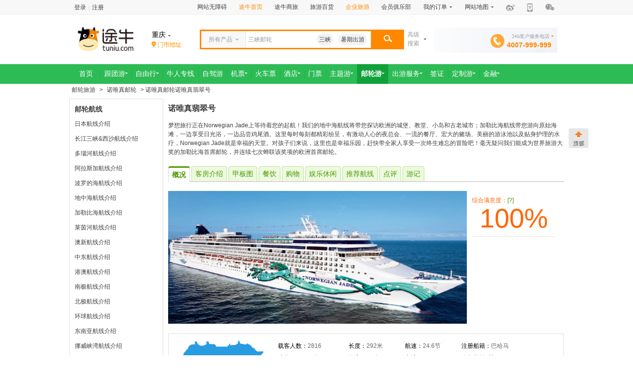

--- FILE ---
content_type: text/html; charset=utf-8
request_url: https://youlun.tuniu.com/ship/406
body_size: 45438
content:
<!DOCTYPE html PUbliC "-//W3C//DTD XHTML 1.0 Transitional//EN" "http://www.w3.org/TR/xhtml1/DTD/xhtml1-transitional.dtd">
<html xmlns="http://www.w3.org/1999/xhtml">
<head>
<meta http-equiv="Content-Type" content="text/html; charset=utf-8" />
<link rel="stylesheet" type="text/css" href="//img3.tuniucdn.com/s/2013031807/common/powerFloat.css" />
<link rel="stylesheet" type="text/css" href="//img.tuniucdn.com/s/201212061741/common/reset.css,common/layout.css,common/foot.css" />
<link rel="stylesheet" type="text/css" href="//img.tuniucdn.com/s/20131223/pageration.css,ship_v2/youlun_tab_bar.css,ship_v2/singleCruise.css" />
<link rel="stylesheet" type="text/css" href="//img2.tuniucdn.com/s/2013070419/common/jquery.fancybox-1.3.4.css" />
<link rel="stylesheet" type="text/css" href="//img3.tuniucdn.com/s/20130925/recall.css,bi/prd_2in1.css" />
<link rel="stylesheet" type="text/css" href="//img3.tuniucdn.com/s/201310212022/top_tour_satisfy.css" />
<link rel="stylesheet" type="text/css" href="//img.tuniucdn.com/s/201309103/ship_v2/cruiseCompany.css" />
<link rel="stylesheet" type="text/css" href="//img.tuniucdn.com/s/2013091003/ship_v2/youlun_sidebar.css,cruise/cruise_manager_rec.css" />
<title>【诺唯真邮轮诺唯真翡翠号】_诺唯真邮轮诺唯真翡翠号旅游攻略_图片_简介_途牛</title>
<meta content="诺唯真邮轮诺唯真翡翠号,诺唯真邮轮诺唯真翡翠号旅游攻略, 诺唯真邮轮诺唯真翡翠号图片, 诺唯真邮轮诺唯真翡翠号简介" name="keywords" />
<meta content="【图】诺唯真邮轮诺唯真翡翠号，满意度：%，途牛旅游网(Tuniu.com)为您提供诺唯真邮轮诺唯真翡翠号的攻略，图片，简介，餐饮，娱乐，购物等信息" name="description" />
<style type="text/css">
.travels_pics a{display:inline-block}
</style>
</head>
<body>
<script type="text/javascript" src="//ssl1.tuniucdn.com/j/201406191714/3rd/jquery-1.7.2.min.js,common/in-min.js" ></script>
<script type="text/javascript" src="//ssl4.tuniucdn.com/j/202406251800/header/header_v2.js"></script>
<script type="text/javascript" src="//ssl4.tuniucdn.com/j/201812241800/common/jquery.autocomplete_divbycat.js,common/recordCookie.js,common/getDegree.js"></script>
<script type="text/javascript" src="//img1.tuniucdn.com/j/201507012250/common/screen_size.js"></script>
<link rel="stylesheet" href="//ssl1.tuniucdn.com/s/202406251800/common/reset.css,common/layout.css,search_v2/search_box.css,search_v2/package.css,common/powerFloat.css,platform/css.css,common/head_divbycat_v6.css,common/site_nav.css,header/header_v2.css,common/top_map.css">
<link rel="stylesheet" type="text/css" href="//ssl4.tuniucdn.com/s/2014120915/search_v2/TN_date.css" />
<script type="text/javascript" src="//ssl4.tuniucdn.com/j/202109282000/search_v2/search_input_v2.js,search_v2/search_ajax.js"></script>

<!-- 头部start -->
<div class="header index_1200 header_1200">
    <!-- 登陆条start -->
    <div class="header_top tuniu-assist-block-dh" data-blockname="页面顶部导航区">
        <link type="text/css" rel="stylesheet" href="//ssl1.tuniucdn.com/s/202406251800/common/site_nav.css,common/top_map.css" />
<style type="text/css">
	.index_top_nav .item_duobao .dropdown_panel {width: 100%; left: -1px; text-align: center;}
</style>
<div class="header_top">
	<div class="header_inner clearfix">
		<ul class="index_top_nav" id="user_login_info">
	     <div class="login_menu clearfix">
			<li><a rel="nofollow" href="//www.tuniu.com/u/login" target="_blank">登录</a>|<a rel="nofollow" href="//www.tuniu.com/u/register" target="_blank">注册</a>
			</li>
			<li><a rel="nofollow" href="//www.tuniu.com/zt/registGift/" target="_blank"><img
					src="//ssl4.tuniucdn.com/img/2016041119/common/registgift.gif" alt="会员注册有礼" /></a></li>
		</div>
		 </ul>

		<ul class="index_top_nav nav_right">
			<li class="nav_item item_order"><a href="javascript:void(0)" onclick="aria.start();setTimeout('location.reload()',300)">网站无障碍</a></li>
			<li class="nav_item item_order"><a href="//cq.tuniu.com/" style="color: #ff8800;">途牛首页</a></li>
			<li class="nav_item item_order"><a target="_blank" href="//tmc.tuniu.com/">途牛商旅</a></li>
			<li class="nav_item item_order"><a target="_blank" href="//www.tuniu.com/web-mall/">旅游百货</a></li>
			<li class="nav_item item_order"><a target="_blank" rel="nofollow" href="//co.tuniu.com" style="color: #ff8800;">企业旅游</a></li>

            			<li class="nav_item item_order" id="club"><a  target="_blank" rel="nofollow" href="https://i.tuniu.com/club" onclick="tuniuRecorder.push('1_1_1_1_1_2');" >会员俱乐部</a>
			</li>
            			<!--<li class="nav_item item_order"><a target="_blank" href="http://www.tuniu.com/u/order" rel="nofollow" class="" onclick="tuniuRecorder.push('1_1_1_2_1_1');">我的订单</a></li>-->
            <li class="nav_item item_order has_arrow has_dropdown is_order">
								<span tabindex="0" role="menubar" aria-label="我的订单">我的订单</span>
                <i class="header_icon icon_arrow"></i>
                <div class="dropdown_panel">
                	<a target="_blank" href="https://i.tuniu.com/list/" rel="nofollow" class="" onclick="tuniuRecorder.push('1_1_1_2_1_1');">全部订单</a>
                	<a target="_blank" href="https://i.tuniu.com/list/?t=1002" rel="nofollow" class="">我的机票</a>
                	<a target="_blank" href="https://i.tuniu.com/list/?t=1003" rel="nofollow" class="">我的火车票</a>
                    <a target="_blank" href="https://points.tuniu.com/" rel="nofollow" class="">积分商城</a>
                </div>
            </li>
			<li class="nav_item item_siteMap has_arrow has_dropdown"><a role="menubar">网站地图</a>
				<i class="header_icon icon_arrow"></i>
                <link rel="stylesheet" type="text/css" href="//ssl2.tuniucdn.com/s/202406241800/common/top_map.css" />
<dl class="dropdown_panel siteMap_panel clearfix">
            <dt class="tour">去旅游</dt>
            <dd>
                <ul>
                    <li><a href="http://www.tuniu.com/tours/" m="点击_顶部边栏_网站地图_去旅游_跟团游">跟团游</a></li>
                    <li><a href="http://www.tuniu.com/pkg/" m="点击_顶部边栏_网站地图_去旅游_自由行">自由行</a></li>
                    <li><a href="http://www.tuniu.com/drive/" m="点击_顶部边栏_网站地图_去旅游_酒+景">酒+景</a></li>
                    <li><a href="http://www.tuniu.com/gongsi/" m="点击_顶部边栏_网站地图_去旅游_公司旅游">公司旅游</a></li>
                    <li><a href="http://www.tuniu.com/local/" m="点击_顶部边栏_网站地图_去旅游_当地玩乐">当地活动</a></li>
                    <li><a href="http://www.tuniu.com/zt/sfcf/" m="点击_顶部边栏_网站地图_去旅游_首付出发">首付出发<i class="header_icon icon_new"></i></a></li>
                </ul>
                <ul>
                    <li><a href="http://www.tuniu.com/niuren/" m="点击_顶部边栏_网站地图_去旅游_牛人专线">牛人专线</a></li>
                    <li><a href="http://www.tuniu.com/theme/qinzi/" m="点击_顶部边栏_网站地图_去旅游_亲子游">亲子游</a></li>
                    <li><a href="http://www.tuniu.com/theme/weiaimy/" m="点击_顶部边栏_网站地图_去旅游_蜜月游">蜜月游</a></li>
                    <li><a href="http://www.tuniu.com/theme/haidao/" m="点击_顶部边栏_网站地图_去旅游_海岛游">海岛游</a></li>
                    <li><a href="http://temai.tuniu.com/laoyutuijian" m="点击_顶部边栏_网站地图_去旅游_老于推荐">老于推荐</a></li>
                </ul>
                <ul>
                    <li><a href="http://hotel.tuniu.com/" m="点击_顶部边栏_网站地图_去旅游_酒店">酒店</a></li>
                    <li><a href="http://menpiao.tuniu.com/" m="点击_顶部边栏_网站地图_去旅游_门票">门票</a></li>
                    <li><a href="http://youlun.tuniu.com/" m="点击_顶部边栏_网站地图_去旅游_邮轮">邮轮</a></li>
                    <li><a href="http://www.tuniu.com/visa/" m="点击_顶部边栏_网站地图_去旅游_签证">签证</a></li>
                    <li><a href="http://flight.tuniu.com/" m="点击_顶部边栏_网站地图_去旅游_机票">机票</a></li>
                    <li><a href="http://lvpai.tuniu.com/" m="点击_顶部边栏_网站地图_去旅游_旅拍">旅拍</a></li>
                </ul>
            </dd>

            <dt class="discount">寻优惠</dt>
            <dd>
                <ul>
                    <li><a href="http://temai.tuniu.com/" m="点击_顶部边栏_网站地图_寻优惠_特卖">特卖</a></li>
                    <li><a href="http://hotel.tuniu.com/" m="点击_顶部边栏_网站地图_寻优惠_订酒店 返现金">订酒店 返现金</a></li>
                    <li><a href="http://points.tuniu.com/" m="点击_顶部边栏_网站地图_寻优惠_积分商城">积分商城</a></li>
                    <li><a href="http://www.tuniu.com/zt/bankactivities/" m="点击_顶部边栏_网站地图_寻优惠_银行特惠游">银行特惠游</a></li>
                </ul>
            </dd>

            <dt class="service">查服务</dt>
            <dd>
                <ul>
                    <li><a href="http://www.tuniu.com/help/" m="点击_顶部边栏_网站地图_查服务_帮助中心">帮助中心</a></li>
                    <li><a href="http://www.tuniu.com/u/club" m="点击_顶部边栏_网站地图_查服务_会员俱乐部">会员俱乐部</a></li>
                    <li><a href="http://www.tuniu.com/static/sunshine_ensure/" m="点击_顶部边栏_网站地图_查服务_阳光保障">阳光保障</a></li>
                    <li><a href="http://huoche.tuniu.com/" m="点击_顶部边栏_网站地图_查服务_火车时刻表">火车时刻表</a></li>
                    <li><a href="http://flight.tuniu.com/" m="点击_顶部边栏_网站地图_查服务_航班查询">航班查询</a></li>
                </ul>
            </dd>
        </dl>            </li>
			<li class="nav_item item_weibo">
				<a class="header_icon icon_weibo vm" rel="nofollow" target="_blank" href="//www.weibo.com/tuniulvyou"
				onclick="tuniuRecorder.push('1_1_1_2_1_4');" aria-label="微博"></a>
			</li>
			<li class="nav_item item_qrCode has_dropdown">
			    <i class="header_icon icon_phone" id="isPcOrMobile"></i>
				<div class="dropdown_panel qrCode_panel">
					<img src="//img1.tuniucdn.com/img/201501261427/header/head_qrcode_20150824.png" aria-label="途牛旅游APP下载二维码">
				</div></li>
			<li class="nav_item item_weixin has_dropdown">
			<a class="header_icon icon_weixin vm" rel="nofollow" href="#"></a>
				<div class="dropdown_panel weixin_panel">
					<img src="//ssl1.tuniucdn.com/img/201510151103/common/erweima_v2.gif" aria-label="微信服务号：T4007999999，订阅号：lovetuniu">
										<div style="display:none">
					    <a href="//www.tuniu.com/?_tuniutnstat=xx"></a>
					    <img src="//www.tuniu.com/stat.gif">
					</div>
									</div></li>
		</ul>
	</div>
</div>
<script type="text/javascript" src="//ssl4.tuniucdn.com/j/201802231800/common/location.js,common/noindex_login.js"></script>
<script defer async type="text/javascript" src="https://img.tuniucdn.com/site/static/js/components/wza/aria.js?appid=c5c7a163a57c9277f55311a8ab3d5d24&ver=202510211000" charset="utf-8" wapforceoldfixed="false" loaddata="false"></script>
    </div>
    <!-- 登陆条end -->
    <!-- 头部中start -->
        <div class="header_search tuniu-assist-block-jh">
        <div class="header_inner">
            <!-- logo start -->
            <div class="site_logo"><a href="http://www.tuniu.com/" target="_blank" class="logo_a">
                    <img src="//img3.tuniucdn.com/u/mainpic/logo/logo_20170124.png" title="途牛旅游网"  onclick="_gaq.push(['_trackEvent', 'common_cq','logo','途牛旅游网']);tuniuRecorder.push('3_1_1_1_1_1');"/>
                 </a></div><a href="//www.tuniu.com" target="_blank" class="logo_a"></a>            <!-- logo end -->
            <!-- 预定城市start -->
                        <div class="local_city start_city_box">
                    <div class="head_start_city" id="startCity">
                        <p class="sc_name" role="menubar" aria-label="重庆">
                            <span role="menubar" aria-label="重庆">重庆<i class="header_icon icon_arrow"></i></span>
                        </p>
                        <div class="show_city">
                            <div id="con"><div class="station_hot"><h4>热门城市</h4><p><a onclick="_gaq.push(['_trackEvent', 'common_bj','city','fzy_北京']);" 
            href="javascript:(typeof switch_city == 'function' ? switch_city(200) : (typeof searchChangeCity == 'function' ? searchChangeCity('bj') : location.href='//bj.tuniu.com'))";
        
            rel="nofollow">北京</a><a onclick="_gaq.push(['_trackEvent', 'common_nj','city','fzy_南京']);" 
            href="javascript:(typeof switch_city == 'function' ? switch_city(1602) : (typeof searchChangeCity == 'function' ? searchChangeCity('nj') : location.href='//nj.tuniu.com'))";
        
            rel="nofollow">南京</a><a onclick="_gaq.push(['_trackEvent', 'common_sh','city','fzy_上海']);" 
            href="javascript:(typeof switch_city == 'function' ? switch_city(2500) : (typeof searchChangeCity == 'function' ? searchChangeCity('sh') : location.href='//sh.tuniu.com'))";
        
            rel="nofollow">上海</a><a onclick="_gaq.push(['_trackEvent', 'common_hz','city','fzy_杭州']);" 
            href="javascript:(typeof switch_city == 'function' ? switch_city(3402) : (typeof searchChangeCity == 'function' ? searchChangeCity('hz') : location.href='//hz.tuniu.com'))";
        
            rel="nofollow">杭州</a><a onclick="_gaq.push(['_trackEvent', 'common_sz','city','fzy_苏州']);" 
            href="javascript:(typeof switch_city == 'function' ? switch_city(1615) : (typeof searchChangeCity == 'function' ? searchChangeCity('sz') : location.href='//sz.tuniu.com'))";
        
            rel="nofollow">苏州</a><a onclick="_gaq.push(['_trackEvent', 'common_tj','city','fzy_天津']);" 
            href="javascript:(typeof switch_city == 'function' ? switch_city(3000) : (typeof searchChangeCity == 'function' ? searchChangeCity('tj') : location.href='//tj.tuniu.com'))";
        
            rel="nofollow">天津</a><a onclick="_gaq.push(['_trackEvent', 'common_shz','city','fzy_深圳']);" 
            href="javascript:(typeof switch_city == 'function' ? switch_city(619) : (typeof searchChangeCity == 'function' ? searchChangeCity('shz') : location.href='//shz.tuniu.com'))";
        
            rel="nofollow">深圳</a><a onclick="_gaq.push(['_trackEvent', 'common_wx','city','fzy_无锡']);" 
            href="javascript:(typeof switch_city == 'function' ? switch_city(1619) : (typeof searchChangeCity == 'function' ? searchChangeCity('wx') : location.href='//wx.tuniu.com'))";
        
            rel="nofollow">无锡</a><a onclick="_gaq.push(['_trackEvent', 'common_cd','city','fzy_成都']);" 
            href="javascript:(typeof switch_city == 'function' ? switch_city(2802) : (typeof searchChangeCity == 'function' ? searchChangeCity('cd') : location.href='//cd.tuniu.com'))";
        
            rel="nofollow">成都</a><a onclick="_gaq.push(['_trackEvent', 'common_cq','city','fzy_重庆']);" 
            href="javascript:(typeof switch_city == 'function' ? switch_city(300) : (typeof searchChangeCity == 'function' ? searchChangeCity('cq') : location.href='//cq.tuniu.com'))";
        
            rel="nofollow">重庆</a><a onclick="_gaq.push(['_trackEvent', 'common_wh','city','fzy_武汉']);" 
            href="javascript:(typeof switch_city == 'function' ? switch_city(1402) : (typeof searchChangeCity == 'function' ? searchChangeCity('wh') : location.href='//wh.tuniu.com'))";
        
            rel="nofollow">武汉</a><a onclick="_gaq.push(['_trackEvent', 'common_sy','city','fzy_沈阳']);" 
            href="javascript:(typeof switch_city == 'function' ? switch_city(1902) : (typeof searchChangeCity == 'function' ? searchChangeCity('sy') : location.href='//sy.tuniu.com'))";
        
            rel="nofollow">沈阳</a><a onclick="_gaq.push(['_trackEvent', 'common_nb','city','fzy_宁波']);" 
            href="javascript:(typeof switch_city == 'function' ? switch_city(3415) : (typeof searchChangeCity == 'function' ? searchChangeCity('nb') : location.href='//nb.tuniu.com'))";
        
            rel="nofollow">宁波</a><a onclick="_gaq.push(['_trackEvent', 'common_gz','city','fzy_广州']);" 
            href="javascript:(typeof switch_city == 'function' ? switch_city(602) : (typeof searchChangeCity == 'function' ? searchChangeCity('gz') : location.href='//gz.tuniu.com'))";
        
            rel="nofollow">广州</a><a onclick="_gaq.push(['_trackEvent', 'common_xa','city','fzy_西安']);" 
            href="javascript:(typeof switch_city == 'function' ? switch_city(2702) : (typeof searchChangeCity == 'function' ? searchChangeCity('xa') : location.href='//xa.tuniu.com'))";
        
            rel="nofollow">西安</a><a onclick="_gaq.push(['_trackEvent', 'common_zz','city','fzy_郑州']);" 
            href="javascript:(typeof switch_city == 'function' ? switch_city(1202) : (typeof searchChangeCity == 'function' ? searchChangeCity('zz') : location.href='//zz.tuniu.com'))";
        
            rel="nofollow">郑州</a></p></div><div class="station_search">
                    <div class="station_search_box">
                        <span class="header_icon icon"></span>
                        <p class="s_text">搜索城市（支持汉字、拼音和首字母查询）</p>
                        <input id="startCityKeyword" type="text" />
                    </div>
                    <div id="stationSearchResult" class="station_search_result"></div>
                </div><ul id="tags"><li class="selectTag"><a href="javascript:void(0)" onclick="selectTag('tagContent1',this)">ABCDE</a> </li><li><a href="javascript:void(0)" onclick="selectTag('tagContent2',this)">FGHJ</a> </li><li><a href="javascript:void(0)" onclick="selectTag('tagContent3',this)">KLMNP</a> </li><li><a href="javascript:void(0)" onclick="selectTag('tagContent4',this)">QRSTW</a> </li><li><a href="javascript:void(0)" onclick="selectTag('tagContent5',this)">XYZ</a> </li></ul><div id="tagContent"><div id="tagContent1" class="tagContent selectTag"><div class="line"><div class="line_left">A</div><div class="line_right"><a  onclick="_gaq.push(['_trackEvent', 'common_cq','city','fzy_鞍山']);" href="javascript:switch_city(1903);" rel="nofollow">鞍山</a><a  onclick="_gaq.push(['_trackEvent', 'common_cq','city','fzy_安庆']);" href="javascript:switch_city(103);" rel="nofollow">安庆</a><a  onclick="_gaq.push(['_trackEvent', 'common_cq','city','fzy_安阳']);" href="javascript:switch_city(1203);" rel="nofollow">安阳</a><a  onclick="_gaq.push(['_trackEvent', 'common_cq','city','fzy_安平县']);" href="javascript:switch_city(40169);" rel="nofollow">安平县</a><a  onclick="_gaq.push(['_trackEvent', 'common_cq','city','fzy_安溪县']);" href="javascript:switch_city(40984);" rel="nofollow">安溪县</a><a  onclick="_gaq.push(['_trackEvent', 'common_cq','city','fzy_安吉县']);" href="javascript:switch_city(3403);" rel="nofollow">安吉县</a><a  onclick="_gaq.push(['_trackEvent', 'common_cq','city','fzy_安达市']);" href="javascript:switch_city(40674);" rel="nofollow">安达市</a><a  onclick="_gaq.push(['_trackEvent', 'common_cq','city','fzy_安宁市']);" href="javascript:switch_city(42153);" rel="nofollow">安宁市</a><a  onclick="_gaq.push(['_trackEvent', 'common_cq','city','fzy_阿图什市']);" href="javascript:switch_city(42647);" rel="nofollow">阿图什市</a><a  onclick="_gaq.push(['_trackEvent', 'common_cq','city','fzy_阿拉尔']);" href="javascript:switch_city(3108);" rel="nofollow">阿拉尔</a><a  onclick="_gaq.push(['_trackEvent', 'common_cq','city','fzy_安陆市']);" href="javascript:switch_city(41476);" rel="nofollow">安陆市</a><a  onclick="_gaq.push(['_trackEvent', 'common_cq','city','fzy_安康']);" href="javascript:switch_city(2703);" rel="nofollow">安康</a><a  onclick="_gaq.push(['_trackEvent', 'common_cq','city','fzy_安国市']);" href="javascript:switch_city(40109);" rel="nofollow">安国市</a><a  onclick="_gaq.push(['_trackEvent', 'common_cq','city','fzy_阿勒泰']);" href="javascript:switch_city(3104);" rel="nofollow">阿勒泰</a><a  onclick="_gaq.push(['_trackEvent', 'common_cq','city','fzy_阿克苏']);" href="javascript:switch_city(3103);" rel="nofollow">阿克苏</a><a  onclick="_gaq.push(['_trackEvent', 'common_cq','city','fzy_阿拉善右旗']);" href="javascript:switch_city(40393);" rel="nofollow">阿拉善右旗</a><a  onclick="_gaq.push(['_trackEvent', 'common_cq','city','fzy_阿拉善左旗']);" href="javascript:switch_city(40392);" rel="nofollow">阿拉善左旗</a><a  onclick="_gaq.push(['_trackEvent', 'common_cq','city','fzy_阿尔山市']);" href="javascript:switch_city(40374);" rel="nofollow">阿尔山市</a><a  onclick="_gaq.push(['_trackEvent', 'common_cq','city','fzy_安顺']);" href="javascript:switch_city(803);" rel="nofollow">安顺</a><a  onclick="_gaq.push(['_trackEvent', 'common_cq','city','fzy_阿坝']);" href="javascript:switch_city(2815);" rel="nofollow">阿坝</a><a  onclick="_gaq.push(['_trackEvent', 'common_cq','city','fzy_阿里']);" href="javascript:switch_city(3203);" rel="nofollow">阿里</a></div></div><div class="line"><div class="line_left">B</div><div class="line_right"><a  onclick="_gaq.push(['_trackEvent', 'common_cq','city','fzy_北京']);" href="javascript:switch_city(200);" rel="nofollow">北京</a><a  onclick="_gaq.push(['_trackEvent', 'common_cq','city','fzy_包头']);" href="javascript:switch_city(2104);" rel="nofollow">包头</a><a  onclick="_gaq.push(['_trackEvent', 'common_cq','city','fzy_蚌埠']);" href="javascript:switch_city(104);" rel="nofollow">蚌埠</a><a  onclick="_gaq.push(['_trackEvent', 'common_cq','city','fzy_保定']);" href="javascript:switch_city(1003);" rel="nofollow">保定</a><a  onclick="_gaq.push(['_trackEvent', 'common_cq','city','fzy_本溪']);" href="javascript:switch_city(1904);" rel="nofollow">本溪</a><a  onclick="_gaq.push(['_trackEvent', 'common_cq','city','fzy_宝鸡']);" href="javascript:switch_city(2704);" rel="nofollow">宝鸡</a><a  onclick="_gaq.push(['_trackEvent', 'common_cq','city','fzy_亳州']);" href="javascript:switch_city(105);" rel="nofollow">亳州</a><a  onclick="_gaq.push(['_trackEvent', 'common_cq','city','fzy_滨州']);" href="javascript:switch_city(2403);" rel="nofollow">滨州</a><a  onclick="_gaq.push(['_trackEvent', 'common_cq','city','fzy_巴中']);" href="javascript:switch_city(2803);" rel="nofollow">巴中</a><a  onclick="_gaq.push(['_trackEvent', 'common_cq','city','fzy_宝丰县']);" href="javascript:switch_city(41298);" rel="nofollow">宝丰县</a><a  onclick="_gaq.push(['_trackEvent', 'common_cq','city','fzy_博爱县']);" href="javascript:switch_city(41335);" rel="nofollow">博爱县</a><a  onclick="_gaq.push(['_trackEvent', 'common_cq','city','fzy_彬县']);" href="javascript:switch_city(42377);" rel="nofollow">彬县</a><a  onclick="_gaq.push(['_trackEvent', 'common_cq','city','fzy_北海']);" href="javascript:switch_city(704);" rel="nofollow">北海</a><a  onclick="_gaq.push(['_trackEvent', 'common_cq','city','fzy_北安市']);" href="javascript:switch_city(40665);" rel="nofollow">北安市</a><a  onclick="_gaq.push(['_trackEvent', 'common_cq','city','fzy_北票市']);" href="javascript:switch_city(40487);" rel="nofollow">北票市</a><a  onclick="_gaq.push(['_trackEvent', 'common_cq','city','fzy_北镇市']);" href="javascript:switch_city(40450);" rel="nofollow">北镇市</a><a  onclick="_gaq.push(['_trackEvent', 'common_cq','city','fzy_北流市']);" href="javascript:switch_city(41820);" rel="nofollow">北流市</a><a  onclick="_gaq.push(['_trackEvent', 'common_cq','city','fzy_霸州市']);" href="javascript:switch_city(1017);" rel="nofollow">霸州市</a><a  onclick="_gaq.push(['_trackEvent', 'common_cq','city','fzy_泊头市']);" href="javascript:switch_city(40151);" rel="nofollow">泊头市</a><a  onclick="_gaq.push(['_trackEvent', 'common_cq','city','fzy_博乐市']);" href="javascript:switch_city(42624);" rel="nofollow">博乐市</a><a  onclick="_gaq.push(['_trackEvent', 'common_cq','city','fzy_保山']);" href="javascript:switch_city(3304);" rel="nofollow">保山</a><a  onclick="_gaq.push(['_trackEvent', 'common_cq','city','fzy_巴彦淖尔']);" href="javascript:switch_city(2109);" rel="nofollow">巴彦淖尔</a><a  onclick="_gaq.push(['_trackEvent', 'common_cq','city','fzy_白山']);" href="javascript:switch_city(1804);" rel="nofollow">白山</a><a  onclick="_gaq.push(['_trackEvent', 'common_cq','city','fzy_毕节']);" href="javascript:switch_city(804);" rel="nofollow">毕节</a><a  onclick="_gaq.push(['_trackEvent', 'common_cq','city','fzy_百色']);" href="javascript:switch_city(703);" rel="nofollow">百色</a></div></div><div class="line"><div class="line_left">C</div><div class="line_right"><a  onclick="_gaq.push(['_trackEvent', 'common_cq','city','fzy_成都']);" href="javascript:switch_city(2802);" rel="nofollow">成都</a><a href="javascript:void(0);" class="shixiao" rel="nofollow">重庆</a><a  onclick="_gaq.push(['_trackEvent', 'common_cq','city','fzy_长沙']);" href="javascript:switch_city(1502);" rel="nofollow">长沙</a><a  onclick="_gaq.push(['_trackEvent', 'common_cq','city','fzy_长春']);" href="javascript:switch_city(1802);" rel="nofollow">长春</a><a  onclick="_gaq.push(['_trackEvent', 'common_cq','city','fzy_常州']);" href="javascript:switch_city(1604);" rel="nofollow">常州</a><a  onclick="_gaq.push(['_trackEvent', 'common_cq','city','fzy_常德']);" href="javascript:switch_city(1503);" rel="nofollow">常德</a><a  onclick="_gaq.push(['_trackEvent', 'common_cq','city','fzy_滁州']);" href="javascript:switch_city(107);" rel="nofollow">滁州</a><a  onclick="_gaq.push(['_trackEvent', 'common_cq','city','fzy_赤峰']);" href="javascript:switch_city(2105);" rel="nofollow">赤峰</a><a  onclick="_gaq.push(['_trackEvent', 'common_cq','city','fzy_长治']);" href="javascript:switch_city(2603);" rel="nofollow">长治</a><a  onclick="_gaq.push(['_trackEvent', 'common_cq','city','fzy_沧州']);" href="javascript:switch_city(1005);" rel="nofollow">沧州</a><a  onclick="_gaq.push(['_trackEvent', 'common_cq','city','fzy_巢湖市']);" href="javascript:switch_city(40916);" rel="nofollow">巢湖市</a><a  onclick="_gaq.push(['_trackEvent', 'common_cq','city','fzy_池州']);" href="javascript:switch_city(109);" rel="nofollow">池州</a><a  onclick="_gaq.push(['_trackEvent', 'common_cq','city','fzy_承德']);" href="javascript:switch_city(1006);" rel="nofollow">承德</a><a  onclick="_gaq.push(['_trackEvent', 'common_cq','city','fzy_郴州']);" href="javascript:switch_city(1504);" rel="nofollow">郴州</a><a  onclick="_gaq.push(['_trackEvent', 'common_cq','city','fzy_淳安县']);" href="javascript:switch_city(3418);" rel="nofollow">淳安县</a><a  onclick="_gaq.push(['_trackEvent', 'common_cq','city','fzy_崇左']);" href="javascript:switch_city(715);" rel="nofollow">崇左</a><a  onclick="_gaq.push(['_trackEvent', 'common_cq','city','fzy_长垣县']);" href="javascript:switch_city(41327);" rel="nofollow">长垣县</a><a  onclick="_gaq.push(['_trackEvent', 'common_cq','city','fzy_昌黎县']);" href="javascript:switch_city(40045);" rel="nofollow">昌黎县</a><a  onclick="_gaq.push(['_trackEvent', 'common_cq','city','fzy_成安县']);" href="javascript:switch_city(40054);" rel="nofollow">成安县</a><a  onclick="_gaq.push(['_trackEvent', 'common_cq','city','fzy_磁县']);" href="javascript:switch_city(40057);" rel="nofollow">磁县</a><a  onclick="_gaq.push(['_trackEvent', 'common_cq','city','fzy_曹妃甸区']);" href="javascript:switch_city(40038);" rel="nofollow">曹妃甸区</a><a  onclick="_gaq.push(['_trackEvent', 'common_cq','city','fzy_长汀县']);" href="javascript:switch_city(41012);" rel="nofollow">长汀县</a><a  onclick="_gaq.push(['_trackEvent', 'common_cq','city','fzy_潮州']);" href="javascript:switch_city(604);" rel="nofollow">潮州</a><a  onclick="_gaq.push(['_trackEvent', 'common_cq','city','fzy_楚雄市']);" href="javascript:switch_city(42210);" rel="nofollow">楚雄市</a><a  onclick="_gaq.push(['_trackEvent', 'common_cq','city','fzy_赤水市']);" href="javascript:switch_city(42075);" rel="nofollow">赤水市</a><a  onclick="_gaq.push(['_trackEvent', 'common_cq','city','fzy_昌吉']);" href="javascript:switch_city(3107);" rel="nofollow">昌吉</a><a  onclick="_gaq.push(['_trackEvent', 'common_cq','city','fzy_崇州市']);" href="javascript:switch_city(41889);" rel="nofollow">崇州市</a><a  onclick="_gaq.push(['_trackEvent', 'common_cq','city','fzy_长葛市']);" href="javascript:switch_city(41351);" rel="nofollow">长葛市</a><a  onclick="_gaq.push(['_trackEvent', 'common_cq','city','fzy_常宁市']);" href="javascript:switch_city(41545);" rel="nofollow">常宁市</a><a  onclick="_gaq.push(['_trackEvent', 'common_cq','city','fzy_嵊州市']);" href="javascript:switch_city(40804);" rel="nofollow">嵊州市</a><a  onclick="_gaq.push(['_trackEvent', 'common_cq','city','fzy_朝阳']);" href="javascript:switch_city(1905);" rel="nofollow">朝阳</a><a  onclick="_gaq.push(['_trackEvent', 'common_cq','city','fzy_赤壁市']);" href="javascript:switch_city(41501);" rel="nofollow">赤壁市</a><a  onclick="_gaq.push(['_trackEvent', 'common_cq','city','fzy_岑溪市']);" href="javascript:switch_city(41797);" rel="nofollow">岑溪市</a><a  onclick="_gaq.push(['_trackEvent', 'common_cq','city','fzy_长乐市']);" href="javascript:switch_city(40955);" rel="nofollow">长乐市</a><a  onclick="_gaq.push(['_trackEvent', 'common_cq','city','fzy_长兴县']);" href="javascript:switch_city(40799);" rel="nofollow">长兴县</a><a  onclick="_gaq.push(['_trackEvent', 'common_cq','city','fzy_慈溪市']);" href="javascript:switch_city(40781);" rel="nofollow">慈溪市</a><a  onclick="_gaq.push(['_trackEvent', 'common_cq','city','fzy_常熟']);" href="javascript:switch_city(1637);" rel="nofollow">常熟</a><a  onclick="_gaq.push(['_trackEvent', 'common_cq','city','fzy_昌都']);" href="javascript:switch_city(3204);" rel="nofollow">昌都</a><a  onclick="_gaq.push(['_trackEvent', 'common_cq','city','fzy_长海县']);" href="javascript:switch_city(40414);" rel="nofollow">长海县</a></div></div><div class="line"><div class="line_left">D</div><div class="line_right"><a  onclick="_gaq.push(['_trackEvent', 'common_cq','city','fzy_大连']);" href="javascript:switch_city(1906);" rel="nofollow">大连</a><a  onclick="_gaq.push(['_trackEvent', 'common_cq','city','fzy_大庆']);" href="javascript:switch_city(1104);" rel="nofollow">大庆</a><a  onclick="_gaq.push(['_trackEvent', 'common_cq','city','fzy_大同']);" href="javascript:switch_city(2604);" rel="nofollow">大同</a><a  onclick="_gaq.push(['_trackEvent', 'common_cq','city','fzy_东莞']);" href="javascript:switch_city(606);" rel="nofollow">东莞</a><a  onclick="_gaq.push(['_trackEvent', 'common_cq','city','fzy_丹东']);" href="javascript:switch_city(1907);" rel="nofollow">丹东</a><a  onclick="_gaq.push(['_trackEvent', 'common_cq','city','fzy_东营']);" href="javascript:switch_city(2406);" rel="nofollow">东营</a><a  onclick="_gaq.push(['_trackEvent', 'common_cq','city','fzy_德州']);" href="javascript:switch_city(2405);" rel="nofollow">德州</a><a  onclick="_gaq.push(['_trackEvent', 'common_cq','city','fzy_达州']);" href="javascript:switch_city(2804);" rel="nofollow">达州</a><a  onclick="_gaq.push(['_trackEvent', 'common_cq','city','fzy_德阳']);" href="javascript:switch_city(2805);" rel="nofollow">德阳</a><a  onclick="_gaq.push(['_trackEvent', 'common_cq','city','fzy_大理']);" href="javascript:switch_city(3306);" rel="nofollow">大理</a><a  onclick="_gaq.push(['_trackEvent', 'common_cq','city','fzy_郸城县']);" href="javascript:switch_city(41400);" rel="nofollow">郸城县</a><a  onclick="_gaq.push(['_trackEvent', 'common_cq','city','fzy_达拉特旗']);" href="javascript:switch_city(40335);" rel="nofollow">达拉特旗</a><a  onclick="_gaq.push(['_trackEvent', 'common_cq','city','fzy_定西']);" href="javascript:switch_city(504);" rel="nofollow">定西</a><a  onclick="_gaq.push(['_trackEvent', 'common_cq','city','fzy_敦化市']);" href="javascript:switch_city(40549);" rel="nofollow">敦化市</a><a  onclick="_gaq.push(['_trackEvent', 'common_cq','city','fzy_大安市']);" href="javascript:switch_city(40546);" rel="nofollow">大安市</a><a  onclick="_gaq.push(['_trackEvent', 'common_cq','city','fzy_德惠市']);" href="javascript:switch_city(40504);" rel="nofollow">德惠市</a><a  onclick="_gaq.push(['_trackEvent', 'common_cq','city','fzy_调兵山市']);" href="javascript:switch_city(40480);" rel="nofollow">调兵山市</a><a  onclick="_gaq.push(['_trackEvent', 'common_cq','city','fzy_灯塔市']);" href="javascript:switch_city(40470);" rel="nofollow">灯塔市</a><a  onclick="_gaq.push(['_trackEvent', 'common_cq','city','fzy_大石桥市']);" href="javascript:switch_city(40456);" rel="nofollow">大石桥市</a><a  onclick="_gaq.push(['_trackEvent', 'common_cq','city','fzy_东港市']);" href="javascript:switch_city(40442);" rel="nofollow">东港市</a><a  onclick="_gaq.push(['_trackEvent', 'common_cq','city','fzy_都匀市']);" href="javascript:switch_city(42128);" rel="nofollow">都匀市</a><a  onclick="_gaq.push(['_trackEvent', 'common_cq','city','fzy_都江堰市']);" href="javascript:switch_city(41886);" rel="nofollow">都江堰市</a><a  onclick="_gaq.push(['_trackEvent', 'common_cq','city','fzy_邓州市']);" href="javascript:switch_city(41375);" rel="nofollow">邓州市</a><a  onclick="_gaq.push(['_trackEvent', 'common_cq','city','fzy_登封市']);" href="javascript:switch_city(41268);" rel="nofollow">登封市</a><a  onclick="_gaq.push(['_trackEvent', 'common_cq','city','fzy_东阳市']);" href="javascript:switch_city(40811);" rel="nofollow">东阳市</a><a  onclick="_gaq.push(['_trackEvent', 'common_cq','city','fzy_当阳市']);" href="javascript:switch_city(41453);" rel="nofollow">当阳市</a><a  onclick="_gaq.push(['_trackEvent', 'common_cq','city','fzy_丹江口市']);" href="javascript:switch_city(41441);" rel="nofollow">丹江口市</a><a  onclick="_gaq.push(['_trackEvent', 'common_cq','city','fzy_大冶市']);" href="javascript:switch_city(41433);" rel="nofollow">大冶市</a><a  onclick="_gaq.push(['_trackEvent', 'common_cq','city','fzy_东方市']);" href="javascript:switch_city(911);" rel="nofollow">东方市</a><a  onclick="_gaq.push(['_trackEvent', 'common_cq','city','fzy_东兴市']);" href="javascript:switch_city(41805);" rel="nofollow">东兴市</a><a  onclick="_gaq.push(['_trackEvent', 'common_cq','city','fzy_德兴市']);" href="javascript:switch_city(41121);" rel="nofollow">德兴市</a><a  onclick="_gaq.push(['_trackEvent', 'common_cq','city','fzy_德清县']);" href="javascript:switch_city(3432);" rel="nofollow">德清县</a><a  onclick="_gaq.push(['_trackEvent', 'common_cq','city','fzy_丹阳市']);" href="javascript:switch_city(1645);" rel="nofollow">丹阳市</a><a  onclick="_gaq.push(['_trackEvent', 'common_cq','city','fzy_大丰市']);" href="javascript:switch_city(40746);" rel="nofollow">大丰市</a><a  onclick="_gaq.push(['_trackEvent', 'common_cq','city','fzy_东台市']);" href="javascript:switch_city(40745);" rel="nofollow">东台市</a><a  onclick="_gaq.push(['_trackEvent', 'common_cq','city','fzy_定州市']);" href="javascript:switch_city(40108);" rel="nofollow">定州市</a><a  onclick="_gaq.push(['_trackEvent', 'common_cq','city','fzy_敦煌市']);" href="javascript:switch_city(505);" rel="nofollow">敦煌市</a><a  onclick="_gaq.push(['_trackEvent', 'common_cq','city','fzy_大兴安岭']);" href="javascript:switch_city(1105);" rel="nofollow">大兴安岭</a><a  onclick="_gaq.push(['_trackEvent', 'common_cq','city','fzy_德宏']);" href="javascript:switch_city(3314);" rel="nofollow">德宏</a><a  onclick="_gaq.push(['_trackEvent', 'common_cq','city','fzy_稻城县']);" href="javascript:switch_city(42031);" rel="nofollow">稻城县</a></div></div><div class="line"><div class="line_left">E</div><div class="line_right"><a  onclick="_gaq.push(['_trackEvent', 'common_cq','city','fzy_鄂尔多斯']);" href="javascript:switch_city(2106);" rel="nofollow">鄂尔多斯</a><a  onclick="_gaq.push(['_trackEvent', 'common_cq','city','fzy_恩阳区']);" href="javascript:switch_city(1972445);" rel="nofollow">恩阳区</a><a  onclick="_gaq.push(['_trackEvent', 'common_cq','city','fzy_恩施']);" href="javascript:switch_city(1403);" rel="nofollow">恩施</a><a  onclick="_gaq.push(['_trackEvent', 'common_cq','city','fzy_鄂州']);" href="javascript:switch_city(1404);" rel="nofollow">鄂州</a><a  onclick="_gaq.push(['_trackEvent', 'common_cq','city','fzy_峨眉山市']);" href="javascript:switch_city(2807);" rel="nofollow">峨眉山市</a><a  onclick="_gaq.push(['_trackEvent', 'common_cq','city','fzy_恩平市']);" href="javascript:switch_city(41680);" rel="nofollow">恩平市</a><a  onclick="_gaq.push(['_trackEvent', 'common_cq','city','fzy_额尔古纳市']);" href="javascript:switch_city(40353);" rel="nofollow">额尔古纳市</a><a  onclick="_gaq.push(['_trackEvent', 'common_cq','city','fzy_额济纳旗']);" href="javascript:switch_city(40394);" rel="nofollow">额济纳旗</a><a  onclick="_gaq.push(['_trackEvent', 'common_cq','city','fzy_二连浩特市']);" href="javascript:switch_city(40379);" rel="nofollow">二连浩特市</a></div></div></div><div id="tagContent2" class="tagContent "><div class="line"><div class="line_left">F</div><div class="line_right"><a  onclick="_gaq.push(['_trackEvent', 'common_cq','city','fzy_福州']);" href="javascript:switch_city(402);" rel="nofollow">福州</a><a  onclick="_gaq.push(['_trackEvent', 'common_cq','city','fzy_佛山']);" href="javascript:switch_city(607);" rel="nofollow">佛山</a><a  onclick="_gaq.push(['_trackEvent', 'common_cq','city','fzy_阜阳']);" href="javascript:switch_city(108);" rel="nofollow">阜阳</a><a  onclick="_gaq.push(['_trackEvent', 'common_cq','city','fzy_抚顺']);" href="javascript:switch_city(1908);" rel="nofollow">抚顺</a><a  onclick="_gaq.push(['_trackEvent', 'common_cq','city','fzy_封丘县']);" href="javascript:switch_city(41326);" rel="nofollow">封丘县</a><a  onclick="_gaq.push(['_trackEvent', 'common_cq','city','fzy_扶沟县']);" href="javascript:switch_city(41396);" rel="nofollow">扶沟县</a><a  onclick="_gaq.push(['_trackEvent', 'common_cq','city','fzy_范县']);" href="javascript:switch_city(41343);" rel="nofollow">范县</a><a  onclick="_gaq.push(['_trackEvent', 'common_cq','city','fzy_丰宁满族自治县']);" href="javascript:switch_city(40136);" rel="nofollow">丰宁满族自治县</a><a  onclick="_gaq.push(['_trackEvent', 'common_cq','city','fzy_肥乡县']);" href="javascript:switch_city(40058);" rel="nofollow">肥乡县</a><a  onclick="_gaq.push(['_trackEvent', 'common_cq','city','fzy_抚州']);" href="javascript:switch_city(1703);" rel="nofollow">抚州</a><a  onclick="_gaq.push(['_trackEvent', 'common_cq','city','fzy_凤凰县']);" href="javascript:switch_city(1516);" rel="nofollow">凤凰县</a><a  onclick="_gaq.push(['_trackEvent', 'common_cq','city','fzy_汾阳市']);" href="javascript:switch_city(40292);" rel="nofollow">汾阳市</a><a  onclick="_gaq.push(['_trackEvent', 'common_cq','city','fzy_富锦市']);" href="javascript:switch_city(40647);" rel="nofollow">富锦市</a><a  onclick="_gaq.push(['_trackEvent', 'common_cq','city','fzy_凤城市']);" href="javascript:switch_city(40443);" rel="nofollow">凤城市</a><a  onclick="_gaq.push(['_trackEvent', 'common_cq','city','fzy_福泉市']);" href="javascript:switch_city(42129);" rel="nofollow">福泉市</a><a  onclick="_gaq.push(['_trackEvent', 'common_cq','city','fzy_阜康市']);" href="javascript:switch_city(42617);" rel="nofollow">阜康市</a><a  onclick="_gaq.push(['_trackEvent', 'common_cq','city','fzy_阜新']);" href="javascript:switch_city(1909);" rel="nofollow">阜新</a><a  onclick="_gaq.push(['_trackEvent', 'common_cq','city','fzy_福鼎市']);" href="javascript:switch_city(41026);" rel="nofollow">福鼎市</a><a  onclick="_gaq.push(['_trackEvent', 'common_cq','city','fzy_福安市']);" href="javascript:switch_city(41025);" rel="nofollow">福安市</a><a  onclick="_gaq.push(['_trackEvent', 'common_cq','city','fzy_福清市']);" href="javascript:switch_city(40954);" rel="nofollow">福清市</a><a  onclick="_gaq.push(['_trackEvent', 'common_cq','city','fzy_丰城市']);" href="javascript:switch_city(1716);" rel="nofollow">丰城市</a><a  onclick="_gaq.push(['_trackEvent', 'common_cq','city','fzy_奉化市']);" href="javascript:switch_city(3438);" rel="nofollow">奉化市</a><a  onclick="_gaq.push(['_trackEvent', 'common_cq','city','fzy_富阳区']);" href="javascript:switch_city(3433);" rel="nofollow">富阳区</a><a  onclick="_gaq.push(['_trackEvent', 'common_cq','city','fzy_丰镇市']);" href="javascript:switch_city(40372);" rel="nofollow">丰镇市</a><a  onclick="_gaq.push(['_trackEvent', 'common_cq','city','fzy_抚远县']);" href="javascript:switch_city(40645);" rel="nofollow">抚远县</a></div></div><div class="line"><div class="line_left">G</div><div class="line_right"><a  onclick="_gaq.push(['_trackEvent', 'common_cq','city','fzy_广州']);" href="javascript:switch_city(602);" rel="nofollow">广州</a><a  onclick="_gaq.push(['_trackEvent', 'common_cq','city','fzy_贵阳']);" href="javascript:switch_city(802);" rel="nofollow">贵阳</a><a  onclick="_gaq.push(['_trackEvent', 'common_cq','city','fzy_桂林']);" href="javascript:switch_city(705);" rel="nofollow">桂林</a><a  onclick="_gaq.push(['_trackEvent', 'common_cq','city','fzy_赣州']);" href="javascript:switch_city(1704);" rel="nofollow">赣州</a><a  onclick="_gaq.push(['_trackEvent', 'common_cq','city','fzy_广元']);" href="javascript:switch_city(2810);" rel="nofollow">广元</a><a  onclick="_gaq.push(['_trackEvent', 'common_cq','city','fzy_巩义市']);" href="javascript:switch_city(41264);" rel="nofollow">巩义市</a><a  onclick="_gaq.push(['_trackEvent', 'common_cq','city','fzy_高阳县']);" href="javascript:switch_city(40096);" rel="nofollow">高阳县</a><a  onclick="_gaq.push(['_trackEvent', 'common_cq','city','fzy_公安县']);" href="javascript:switch_city(41480);" rel="nofollow">公安县</a><a  onclick="_gaq.push(['_trackEvent', 'common_cq','city','fzy_古交市']);" href="javascript:switch_city(40184);" rel="nofollow">古交市</a><a  onclick="_gaq.push(['_trackEvent', 'common_cq','city','fzy_高平市']);" href="javascript:switch_city(40219);" rel="nofollow">高平市</a><a  onclick="_gaq.push(['_trackEvent', 'common_cq','city','fzy_高密市']);" href="javascript:switch_city(41181);" rel="nofollow">高密市</a><a  onclick="_gaq.push(['_trackEvent', 'common_cq','city','fzy_贵港']);" href="javascript:switch_city(713);" rel="nofollow">贵港</a><a  onclick="_gaq.push(['_trackEvent', 'common_cq','city','fzy_公主岭市']);" href="javascript:switch_city(40518);" rel="nofollow">公主岭市</a><a  onclick="_gaq.push(['_trackEvent', 'common_cq','city','fzy_盖州市']);" href="javascript:switch_city(40455);" rel="nofollow">盖州市</a><a  onclick="_gaq.push(['_trackEvent', 'common_cq','city','fzy_个旧市']);" href="javascript:switch_city(42220);" rel="nofollow">个旧市</a><a  onclick="_gaq.push(['_trackEvent', 'common_cq','city','fzy_广汉市']);" href="javascript:switch_city(41911);" rel="nofollow">广汉市</a><a  onclick="_gaq.push(['_trackEvent', 'common_cq','city','fzy_广水市']);" href="javascript:switch_city(41504);" rel="nofollow">广水市</a><a  onclick="_gaq.push(['_trackEvent', 'common_cq','city','fzy_桂平市']);" href="javascript:switch_city(41814);" rel="nofollow">桂平市</a><a  onclick="_gaq.push(['_trackEvent', 'common_cq','city','fzy_高州市']);" href="javascript:switch_city(41693);" rel="nofollow">高州市</a><a  onclick="_gaq.push(['_trackEvent', 'common_cq','city','fzy_南雄市']);" href="javascript:switch_city(41652);" rel="nofollow">南雄市</a><a  onclick="_gaq.push(['_trackEvent', 'common_cq','city','fzy_贵溪市']);" href="javascript:switch_city(41060);" rel="nofollow">贵溪市</a><a  onclick="_gaq.push(['_trackEvent', 'common_cq','city','fzy_高安']);" href="javascript:switch_city(41099);" rel="nofollow">高安</a><a  onclick="_gaq.push(['_trackEvent', 'common_cq','city','fzy_根河市']);" href="javascript:switch_city(40354);" rel="nofollow">根河市</a><a  onclick="_gaq.push(['_trackEvent', 'common_cq','city','fzy_高邮市']);" href="javascript:switch_city(40751);" rel="nofollow">高邮市</a><a  onclick="_gaq.push(['_trackEvent', 'common_cq','city','fzy_高碑店市']);" href="javascript:switch_city(40110);" rel="nofollow">高碑店市</a><a  onclick="_gaq.push(['_trackEvent', 'common_cq','city','fzy_藁城市']);" href="javascript:switch_city(40023);" rel="nofollow">藁城市</a><a  onclick="_gaq.push(['_trackEvent', 'common_cq','city','fzy_格尔木市']);" href="javascript:switch_city(42571);" rel="nofollow">格尔木市</a><a  onclick="_gaq.push(['_trackEvent', 'common_cq','city','fzy_固原']);" href="javascript:switch_city(2203);" rel="nofollow">固原</a><a  onclick="_gaq.push(['_trackEvent', 'common_cq','city','fzy_甘南']);" href="javascript:switch_city(506);" rel="nofollow">甘南</a><a  onclick="_gaq.push(['_trackEvent', 'common_cq','city','fzy_甘孜']);" href="javascript:switch_city(2812);" rel="nofollow">甘孜</a></div></div><div class="line"><div class="line_left">H</div><div class="line_right"><a  onclick="_gaq.push(['_trackEvent', 'common_cq','city','fzy_香港']);" href="javascript:switch_city(1300);" rel="nofollow">香港</a><a  onclick="_gaq.push(['_trackEvent', 'common_cq','city','fzy_杭州']);" href="javascript:switch_city(3402);" rel="nofollow">杭州</a><a  onclick="_gaq.push(['_trackEvent', 'common_cq','city','fzy_合肥']);" href="javascript:switch_city(102);" rel="nofollow">合肥</a><a  onclick="_gaq.push(['_trackEvent', 'common_cq','city','fzy_海口']);" href="javascript:switch_city(902);" rel="nofollow">海口</a><a  onclick="_gaq.push(['_trackEvent', 'common_cq','city','fzy_哈尔滨']);" href="javascript:switch_city(1102);" rel="nofollow">哈尔滨</a><a  onclick="_gaq.push(['_trackEvent', 'common_cq','city','fzy_呼和浩特']);" href="javascript:switch_city(2102);" rel="nofollow">呼和浩特</a><a  onclick="_gaq.push(['_trackEvent', 'common_cq','city','fzy_惠州']);" href="javascript:switch_city(609);" rel="nofollow">惠州</a><a  onclick="_gaq.push(['_trackEvent', 'common_cq','city','fzy_衡阳']);" href="javascript:switch_city(1505);" rel="nofollow">衡阳</a><a  onclick="_gaq.push(['_trackEvent', 'common_cq','city','fzy_淮南']);" href="javascript:switch_city(112);" rel="nofollow">淮南</a><a  onclick="_gaq.push(['_trackEvent', 'common_cq','city','fzy_呼伦贝尔']);" href="javascript:switch_city(2107);" rel="nofollow">呼伦贝尔</a><a  onclick="_gaq.push(['_trackEvent', 'common_cq','city','fzy_淮安']);" href="javascript:switch_city(1606);" rel="nofollow">淮安</a><a  onclick="_gaq.push(['_trackEvent', 'common_cq','city','fzy_湖州']);" href="javascript:switch_city(3409);" rel="nofollow">湖州</a><a  onclick="_gaq.push(['_trackEvent', 'common_cq','city','fzy_黄山']);" href="javascript:switch_city(113);" rel="nofollow">黄山</a><a  onclick="_gaq.push(['_trackEvent', 'common_cq','city','fzy_邯郸']);" href="javascript:switch_city(1008);" rel="nofollow">邯郸</a><a  onclick="_gaq.push(['_trackEvent', 'common_cq','city','fzy_菏泽']);" href="javascript:switch_city(2407);" rel="nofollow">菏泽</a><a  onclick="_gaq.push(['_trackEvent', 'common_cq','city','fzy_衡水']);" href="javascript:switch_city(1009);" rel="nofollow">衡水</a><a  onclick="_gaq.push(['_trackEvent', 'common_cq','city','fzy_汉中']);" href="javascript:switch_city(2705);" rel="nofollow">汉中</a><a  onclick="_gaq.push(['_trackEvent', 'common_cq','city','fzy_黄冈']);" href="javascript:switch_city(1405);" rel="nofollow">黄冈</a><a  onclick="_gaq.push(['_trackEvent', 'common_cq','city','fzy_黄石']);" href="javascript:switch_city(1406);" rel="nofollow">黄石</a><a  onclick="_gaq.push(['_trackEvent', 'common_cq','city','fzy_怀化']);" href="javascript:switch_city(1506);" rel="nofollow">怀化</a><a  onclick="_gaq.push(['_trackEvent', 'common_cq','city','fzy_红河']);" href="javascript:switch_city(3308);" rel="nofollow">红河</a><a  onclick="_gaq.push(['_trackEvent', 'common_cq','city','fzy_鹤岗']);" href="javascript:switch_city(1106);" rel="nofollow">鹤岗</a><a  onclick="_gaq.push(['_trackEvent', 'common_cq','city','fzy_贺州']);" href="javascript:switch_city(708);" rel="nofollow">贺州</a><a  onclick="_gaq.push(['_trackEvent', 'common_cq','city','fzy_鹤壁']);" href="javascript:switch_city(1204);" rel="nofollow">鹤壁</a><a  onclick="_gaq.push(['_trackEvent', 'common_cq','city','fzy_淮阳县']);" href="javascript:switch_city(41401);" rel="nofollow">淮阳县</a><a  onclick="_gaq.push(['_trackEvent', 'common_cq','city','fzy_滑县']);" href="javascript:switch_city(41310);" rel="nofollow">滑县</a><a  onclick="_gaq.push(['_trackEvent', 'common_cq','city','fzy_洪洞县']);" href="javascript:switch_city(40267);" rel="nofollow">洪洞县</a><a  onclick="_gaq.push(['_trackEvent', 'common_cq','city','fzy_怀仁县']);" href="javascript:switch_city(40225);" rel="nofollow">怀仁县</a><a  onclick="_gaq.push(['_trackEvent', 'common_cq','city','fzy_惠安县']);" href="javascript:switch_city(40983);" rel="nofollow">惠安县</a><a  onclick="_gaq.push(['_trackEvent', 'common_cq','city','fzy_海原县']);" href="javascript:switch_city(42597);" rel="nofollow">海原县</a><a  onclick="_gaq.push(['_trackEvent', 'common_cq','city','fzy_海北']);" href="javascript:switch_city(2307);" rel="nofollow">海北</a><a  onclick="_gaq.push(['_trackEvent', 'common_cq','city','fzy_黄南']);" href="javascript:switch_city(2309);" rel="nofollow">黄南</a><a  onclick="_gaq.push(['_trackEvent', 'common_cq','city','fzy_河津市']);" href="javascript:switch_city(40248);" rel="nofollow">河津市</a><a  onclick="_gaq.push(['_trackEvent', 'common_cq','city','fzy_海阳市']);" href="javascript:switch_city(41171);" rel="nofollow">海阳市</a><a  onclick="_gaq.push(['_trackEvent', 'common_cq','city','fzy_海伦市']);" href="javascript:switch_city(40676);" rel="nofollow">海伦市</a><a  onclick="_gaq.push(['_trackEvent', 'common_cq','city','fzy_海林市']);" href="javascript:switch_city(1116);" rel="nofollow">海林市</a><a  onclick="_gaq.push(['_trackEvent', 'common_cq','city','fzy_虎林市']);" href="javascript:switch_city(40594);" rel="nofollow">虎林市</a><a  onclick="_gaq.push(['_trackEvent', 'common_cq','city','fzy_和龙市']);" href="javascript:switch_city(40551);" rel="nofollow">和龙市</a><a  onclick="_gaq.push(['_trackEvent', 'common_cq','city','fzy_珲春市']);" href="javascript:switch_city(1813);" rel="nofollow">珲春市</a><a  onclick="_gaq.push(['_trackEvent', 'common_cq','city','fzy_桦甸市']);" href="javascript:switch_city(40511);" rel="nofollow">桦甸市</a><a  onclick="_gaq.push(['_trackEvent', 'common_cq','city','fzy_河源']);" href="javascript:switch_city(608);" rel="nofollow">河源</a><a  onclick="_gaq.push(['_trackEvent', 'common_cq','city','fzy_海城市']);" href="javascript:switch_city(40424);" rel="nofollow">海城市</a><a  onclick="_gaq.push(['_trackEvent', 'common_cq','city','fzy_淮北']);" href="javascript:switch_city(110);" rel="nofollow">淮北</a><a  onclick="_gaq.push(['_trackEvent', 'common_cq','city','fzy_合作市']);" href="javascript:switch_city(42525);" rel="nofollow">合作市</a><a  onclick="_gaq.push(['_trackEvent', 'common_cq','city','fzy_华阴市']);" href="javascript:switch_city(42393);" rel="nofollow">华阴市</a><a  onclick="_gaq.push(['_trackEvent', 'common_cq','city','fzy_韩城市']);" href="javascript:switch_city(42392);" rel="nofollow">韩城市</a><a  onclick="_gaq.push(['_trackEvent', 'common_cq','city','fzy_华蓥市']);" href="javascript:switch_city(41979);" rel="nofollow">华蓥市</a><a  onclick="_gaq.push(['_trackEvent', 'common_cq','city','fzy_洪江市']);" href="javascript:switch_city(41619);" rel="nofollow">洪江市</a><a  onclick="_gaq.push(['_trackEvent', 'common_cq','city','fzy_汉川市']);" href="javascript:switch_city(41477);" rel="nofollow">汉川市</a><a  onclick="_gaq.push(['_trackEvent', 'common_cq','city','fzy_洪湖市']);" href="javascript:switch_city(41484);" rel="nofollow">洪湖市</a><a  onclick="_gaq.push(['_trackEvent', 'common_cq','city','fzy_葫芦岛']);" href="javascript:switch_city(1910);" rel="nofollow">葫芦岛</a><a  onclick="_gaq.push(['_trackEvent', 'common_cq','city','fzy_合山市']);" href="javascript:switch_city(41853);" rel="nofollow">合山市</a><a  onclick="_gaq.push(['_trackEvent', 'common_cq','city','fzy_化州市']);" href="javascript:switch_city(41694);" rel="nofollow">化州市</a><a  onclick="_gaq.push(['_trackEvent', 'common_cq','city','fzy_鹤山市']);" href="javascript:switch_city(41679);" rel="nofollow">鹤山市</a><a  onclick="_gaq.push(['_trackEvent', 'common_cq','city','fzy_海宁市']);" href="javascript:switch_city(40796);" rel="nofollow">海宁市</a><a  onclick="_gaq.push(['_trackEvent', 'common_cq','city','fzy_霍州市']);" href="javascript:switch_city(40279);" rel="nofollow">霍州市</a><a  onclick="_gaq.push(['_trackEvent', 'common_cq','city','fzy_侯马市']);" href="javascript:switch_city(40278);" rel="nofollow">侯马市</a><a  onclick="_gaq.push(['_trackEvent', 'common_cq','city','fzy_霍林郭勒市']);" href="javascript:switch_city(40333);" rel="nofollow">霍林郭勒市</a><a  onclick="_gaq.push(['_trackEvent', 'common_cq','city','fzy_海安县']);" href="javascript:switch_city(1646);" rel="nofollow">海安县</a><a  onclick="_gaq.push(['_trackEvent', 'common_cq','city','fzy_海门市']);" href="javascript:switch_city(1605);" rel="nofollow">海门市</a><a  onclick="_gaq.push(['_trackEvent', 'common_cq','city','fzy_河间市']);" href="javascript:switch_city(40154);" rel="nofollow">河间市</a><a  onclick="_gaq.push(['_trackEvent', 'common_cq','city','fzy_黄骅市']);" href="javascript:switch_city(40153);" rel="nofollow">黄骅市</a><a  onclick="_gaq.push(['_trackEvent', 'common_cq','city','fzy_哈密']);" href="javascript:switch_city(3109);" rel="nofollow">哈密</a><a  onclick="_gaq.push(['_trackEvent', 'common_cq','city','fzy_和田']);" href="javascript:switch_city(3110);" rel="nofollow">和田</a><a  onclick="_gaq.push(['_trackEvent', 'common_cq','city','fzy_海西']);" href="javascript:switch_city(2303);" rel="nofollow">海西</a><a  onclick="_gaq.push(['_trackEvent', 'common_cq','city','fzy_海拉尔区']);" href="javascript:switch_city(40342);" rel="nofollow">海拉尔区</a><a  onclick="_gaq.push(['_trackEvent', 'common_cq','city','fzy_黑河']);" href="javascript:switch_city(1107);" rel="nofollow">黑河</a><a  onclick="_gaq.push(['_trackEvent', 'common_cq','city','fzy_河池']);" href="javascript:switch_city(707);" rel="nofollow">河池</a></div></div><div class="line"><div class="line_left">J</div><div class="line_right"><a  onclick="_gaq.push(['_trackEvent', 'common_cq','city','fzy_济南']);" href="javascript:switch_city(2402);" rel="nofollow">济南</a><a  onclick="_gaq.push(['_trackEvent', 'common_cq','city','fzy_金华']);" href="javascript:switch_city(3411);" rel="nofollow">金华</a><a  onclick="_gaq.push(['_trackEvent', 'common_cq','city','fzy_吉林']);" href="javascript:switch_city(1808);" rel="nofollow">吉林</a><a  onclick="_gaq.push(['_trackEvent', 'common_cq','city','fzy_锦州']);" href="javascript:switch_city(1911);" rel="nofollow">锦州</a><a  onclick="_gaq.push(['_trackEvent', 'common_cq','city','fzy_嘉兴']);" href="javascript:switch_city(3410);" rel="nofollow">嘉兴</a><a  onclick="_gaq.push(['_trackEvent', 'common_cq','city','fzy_江门']);" href="javascript:switch_city(610);" rel="nofollow">江门</a><a  onclick="_gaq.push(['_trackEvent', 'common_cq','city','fzy_揭阳']);" href="javascript:switch_city(611);" rel="nofollow">揭阳</a><a  onclick="_gaq.push(['_trackEvent', 'common_cq','city','fzy_嘉峪关']);" href="javascript:switch_city(516);" rel="nofollow">嘉峪关</a><a  onclick="_gaq.push(['_trackEvent', 'common_cq','city','fzy_晋中']);" href="javascript:switch_city(2612);" rel="nofollow">晋中</a><a  onclick="_gaq.push(['_trackEvent', 'common_cq','city','fzy_九江']);" href="javascript:switch_city(1708);" rel="nofollow">九江</a><a  onclick="_gaq.push(['_trackEvent', 'common_cq','city','fzy_济宁']);" href="javascript:switch_city(2408);" rel="nofollow">济宁</a><a  onclick="_gaq.push(['_trackEvent', 'common_cq','city','fzy_晋城']);" href="javascript:switch_city(2606);" rel="nofollow">晋城</a><a  onclick="_gaq.push(['_trackEvent', 'common_cq','city','fzy_焦作']);" href="javascript:switch_city(1206);" rel="nofollow">焦作</a><a  onclick="_gaq.push(['_trackEvent', 'common_cq','city','fzy_酒泉']);" href="javascript:switch_city(508);" rel="nofollow">酒泉</a><a  onclick="_gaq.push(['_trackEvent', 'common_cq','city','fzy_荆州']);" href="javascript:switch_city(1408);" rel="nofollow">荆州</a><a  onclick="_gaq.push(['_trackEvent', 'common_cq','city','fzy_荆门']);" href="javascript:switch_city(1419);" rel="nofollow">荆门</a><a  onclick="_gaq.push(['_trackEvent', 'common_cq','city','fzy_吉安']);" href="javascript:switch_city(1705);" rel="nofollow">吉安</a><a  onclick="_gaq.push(['_trackEvent', 'common_cq','city','fzy_郏县']);" href="javascript:switch_city(41301);" rel="nofollow">郏县</a><a  onclick="_gaq.push(['_trackEvent', 'common_cq','city','fzy_景德镇']);" href="javascript:switch_city(1706);" rel="nofollow">景德镇</a><a  onclick="_gaq.push(['_trackEvent', 'common_cq','city','fzy_集美区']);" href="javascript:switch_city(40959);" rel="nofollow">集美区</a><a  onclick="_gaq.push(['_trackEvent', 'common_cq','city','fzy_济源']);" href="javascript:switch_city(1207);" rel="nofollow">济源</a><a  onclick="_gaq.push(['_trackEvent', 'common_cq','city','fzy_建阳区']);" href="javascript:switch_city(41010);" rel="nofollow">建阳区</a><a  onclick="_gaq.push(['_trackEvent', 'common_cq','city','fzy_泾源县']);" href="javascript:switch_city(42593);" rel="nofollow">泾源县</a><a  onclick="_gaq.push(['_trackEvent', 'common_cq','city','fzy_靖边县']);" href="javascript:switch_city(42422);" rel="nofollow">靖边县</a><a  onclick="_gaq.push(['_trackEvent', 'common_cq','city','fzy_京山县']);" href="javascript:switch_city(41469);" rel="nofollow">京山县</a><a  onclick="_gaq.push(['_trackEvent', 'common_cq','city','fzy_监利县']);" href="javascript:switch_city(41481);" rel="nofollow">监利县</a><a  onclick="_gaq.push(['_trackEvent', 'common_cq','city','fzy_介休市']);" href="javascript:switch_city(40235);" rel="nofollow">介休市</a><a  onclick="_gaq.push(['_trackEvent', 'common_cq','city','fzy_胶州市']);" href="javascript:switch_city(41139);" rel="nofollow">胶州市</a><a  onclick="_gaq.push(['_trackEvent', 'common_cq','city','fzy_集安市']);" href="javascript:switch_city(40530);" rel="nofollow">集安市</a><a  onclick="_gaq.push(['_trackEvent', 'common_cq','city','fzy_蛟河市']);" href="javascript:switch_city(40510);" rel="nofollow">蛟河市</a><a  onclick="_gaq.push(['_trackEvent', 'common_cq','city','fzy_九台市']);" href="javascript:switch_city(40502);" rel="nofollow">九台市</a><a  onclick="_gaq.push(['_trackEvent', 'common_cq','city','fzy_景洪市']);" href="javascript:switch_city(42241);" rel="nofollow">景洪市</a><a  onclick="_gaq.push(['_trackEvent', 'common_cq','city','fzy_简阳市']);" href="javascript:switch_city(42002);" rel="nofollow">简阳市</a><a  onclick="_gaq.push(['_trackEvent', 'common_cq','city','fzy_江油市']);" href="javascript:switch_city(41922);" rel="nofollow">江油市</a><a  onclick="_gaq.push(['_trackEvent', 'common_cq','city','fzy_吉首市']);" href="javascript:switch_city(1517);" rel="nofollow">吉首市</a><a  onclick="_gaq.push(['_trackEvent', 'common_cq','city','fzy_江山市']);" href="javascript:switch_city(3420);" rel="nofollow">江山市</a><a  onclick="_gaq.push(['_trackEvent', 'common_cq','city','fzy_佳木斯']);" href="javascript:switch_city(1108);" rel="nofollow">佳木斯</a><a  onclick="_gaq.push(['_trackEvent', 'common_cq','city','fzy_建瓯市']);" href="javascript:switch_city(41009);" rel="nofollow">建瓯市</a><a  onclick="_gaq.push(['_trackEvent', 'common_cq','city','fzy_晋江市']);" href="javascript:switch_city(40989);" rel="nofollow">晋江市</a><a  onclick="_gaq.push(['_trackEvent', 'common_cq','city','fzy_界首市']);" href="javascript:switch_city(40910);" rel="nofollow">界首市</a><a  onclick="_gaq.push(['_trackEvent', 'common_cq','city','fzy_江阴']);" href="javascript:switch_city(1640);" rel="nofollow">江阴</a><a  onclick="_gaq.push(['_trackEvent', 'common_cq','city','fzy_嘉善县']);" href="javascript:switch_city(3434);" rel="nofollow">嘉善县</a><a  onclick="_gaq.push(['_trackEvent', 'common_cq','city','fzy_建德市']);" href="javascript:switch_city(40773);" rel="nofollow">建德市</a><a  onclick="_gaq.push(['_trackEvent', 'common_cq','city','fzy_靖江市']);" href="javascript:switch_city(1635);" rel="nofollow">靖江市</a><a  onclick="_gaq.push(['_trackEvent', 'common_cq','city','fzy_句容市']);" href="javascript:switch_city(40756);" rel="nofollow">句容市</a><a  onclick="_gaq.push(['_trackEvent', 'common_cq','city','fzy_金坛市']);" href="javascript:switch_city(1636);" rel="nofollow">金坛市</a><a  onclick="_gaq.push(['_trackEvent', 'common_cq','city','fzy_冀州市']);" href="javascript:switch_city(40173);" rel="nofollow">冀州市</a><a  onclick="_gaq.push(['_trackEvent', 'common_cq','city','fzy_晋州市']);" href="javascript:switch_city(40024);" rel="nofollow">晋州市</a><a  onclick="_gaq.push(['_trackEvent', 'common_cq','city','fzy_金昌']);" href="javascript:switch_city(507);" rel="nofollow">金昌</a><a  onclick="_gaq.push(['_trackEvent', 'common_cq','city','fzy_鸡西']);" href="javascript:switch_city(1109);" rel="nofollow">鸡西</a><a  onclick="_gaq.push(['_trackEvent', 'common_cq','city','fzy_九寨沟县']);" href="javascript:switch_city(2811);" rel="nofollow">九寨沟县</a><a  onclick="_gaq.push(['_trackEvent', 'common_cq','city','fzy_井冈山市']);" href="javascript:switch_city(1707);" rel="nofollow">井冈山市</a></div></div></div><div id="tagContent3" class="tagContent "><div class="line"><div class="line_left">K</div><div class="line_right"><a  onclick="_gaq.push(['_trackEvent', 'common_cq','city','fzy_昆明']);" href="javascript:switch_city(3302);" rel="nofollow">昆明</a><a  onclick="_gaq.push(['_trackEvent', 'common_cq','city','fzy_开封']);" href="javascript:switch_city(1208);" rel="nofollow">开封</a><a  onclick="_gaq.push(['_trackEvent', 'common_cq','city','fzy_克拉玛依']);" href="javascript:switch_city(3112);" rel="nofollow">克拉玛依</a><a  onclick="_gaq.push(['_trackEvent', 'common_cq','city','fzy_宽城满族自治县']);" href="javascript:switch_city(40137);" rel="nofollow">宽城满族自治县</a><a  onclick="_gaq.push(['_trackEvent', 'common_cq','city','fzy_开原市']);" href="javascript:switch_city(40481);" rel="nofollow">开原市</a><a  onclick="_gaq.push(['_trackEvent', 'common_cq','city','fzy_开远市']);" href="javascript:switch_city(42221);" rel="nofollow">开远市</a><a  onclick="_gaq.push(['_trackEvent', 'common_cq','city','fzy_奎屯市']);" href="javascript:switch_city(42673);" rel="nofollow">奎屯市</a><a  onclick="_gaq.push(['_trackEvent', 'common_cq','city','fzy_开平市']);" href="javascript:switch_city(41678);" rel="nofollow">开平市</a><a  onclick="_gaq.push(['_trackEvent', 'common_cq','city','fzy_库车县']);" href="javascript:switch_city(42639);" rel="nofollow">库车县</a><a  onclick="_gaq.push(['_trackEvent', 'common_cq','city','fzy_库尔勒市']);" href="javascript:switch_city(42628);" rel="nofollow">库尔勒市</a><a  onclick="_gaq.push(['_trackEvent', 'common_cq','city','fzy_喀什']);" href="javascript:switch_city(3111);" rel="nofollow">喀什</a><a  onclick="_gaq.push(['_trackEvent', 'common_cq','city','fzy_凯里市']);" href="javascript:switch_city(42111);" rel="nofollow">凯里市</a><a  onclick="_gaq.push(['_trackEvent', 'common_cq','city','fzy_昆山市']);" href="javascript:switch_city(1631);" rel="nofollow">昆山市</a></div></div><div class="line"><div class="line_left">L</div><div class="line_right"><a  onclick="_gaq.push(['_trackEvent', 'common_cq','city','fzy_漯河']);" href="javascript:switch_city(1209);" rel="nofollow">漯河</a><a  onclick="_gaq.push(['_trackEvent', 'common_cq','city','fzy_洛阳']);" href="javascript:switch_city(1210);" rel="nofollow">洛阳</a><a  onclick="_gaq.push(['_trackEvent', 'common_cq','city','fzy_兰州']);" href="javascript:switch_city(502);" rel="nofollow">兰州</a><a  onclick="_gaq.push(['_trackEvent', 'common_cq','city','fzy_柳州']);" href="javascript:switch_city(709);" rel="nofollow">柳州</a><a  onclick="_gaq.push(['_trackEvent', 'common_cq','city','fzy_六盘水']);" href="javascript:switch_city(807);" rel="nofollow">六盘水</a><a  onclick="_gaq.push(['_trackEvent', 'common_cq','city','fzy_丽江']);" href="javascript:switch_city(3312);" rel="nofollow">丽江</a><a  onclick="_gaq.push(['_trackEvent', 'common_cq','city','fzy_辽阳']);" href="javascript:switch_city(1912);" rel="nofollow">辽阳</a><a  onclick="_gaq.push(['_trackEvent', 'common_cq','city','fzy_廊坊']);" href="javascript:switch_city(1010);" rel="nofollow">廊坊</a><a  onclick="_gaq.push(['_trackEvent', 'common_cq','city','fzy_吕梁']);" href="javascript:switch_city(2607);" rel="nofollow">吕梁</a><a  onclick="_gaq.push(['_trackEvent', 'common_cq','city','fzy_连云港']);" href="javascript:switch_city(1610);" rel="nofollow">连云港</a><a  onclick="_gaq.push(['_trackEvent', 'common_cq','city','fzy_临沂']);" href="javascript:switch_city(2411);" rel="nofollow">临沂</a><a  onclick="_gaq.push(['_trackEvent', 'common_cq','city','fzy_龙岩']);" href="javascript:switch_city(404);" rel="nofollow">龙岩</a><a  onclick="_gaq.push(['_trackEvent', 'common_cq','city','fzy_六安']);" href="javascript:switch_city(115);" rel="nofollow">六安</a><a  onclick="_gaq.push(['_trackEvent', 'common_cq','city','fzy_莱芜']);" href="javascript:switch_city(2409);" rel="nofollow">莱芜</a><a  onclick="_gaq.push(['_trackEvent', 'common_cq','city','fzy_聊城']);" href="javascript:switch_city(2410);" rel="nofollow">聊城</a><a  onclick="_gaq.push(['_trackEvent', 'common_cq','city','fzy_丽水']);" href="javascript:switch_city(3414);" rel="nofollow">丽水</a><a  onclick="_gaq.push(['_trackEvent', 'common_cq','city','fzy_临汾']);" href="javascript:switch_city(2608);" rel="nofollow">临汾</a><a  onclick="_gaq.push(['_trackEvent', 'common_cq','city','fzy_泸州']);" href="javascript:switch_city(2814);" rel="nofollow">泸州</a><a  onclick="_gaq.push(['_trackEvent', 'common_cq','city','fzy_乐山']);" href="javascript:switch_city(2813);" rel="nofollow">乐山</a><a  onclick="_gaq.push(['_trackEvent', 'common_cq','city','fzy_拉萨']);" href="javascript:switch_city(3202);" rel="nofollow">拉萨</a><a  onclick="_gaq.push(['_trackEvent', 'common_cq','city','fzy_娄底']);" href="javascript:switch_city(1508);" rel="nofollow">娄底</a><a  onclick="_gaq.push(['_trackEvent', 'common_cq','city','fzy_来宾']);" href="javascript:switch_city(714);" rel="nofollow">来宾</a><a  onclick="_gaq.push(['_trackEvent', 'common_cq','city','fzy_栾川县']);" href="javascript:switch_city(41287);" rel="nofollow">栾川县</a><a  onclick="_gaq.push(['_trackEvent', 'common_cq','city','fzy_鹿邑县']);" href="javascript:switch_city(41403);" rel="nofollow">鹿邑县</a><a  onclick="_gaq.push(['_trackEvent', 'common_cq','city','fzy_鲁山县']);" href="javascript:switch_city(41300);" rel="nofollow">鲁山县</a><a  onclick="_gaq.push(['_trackEvent', 'common_cq','city','fzy_隆尧县']);" href="javascript:switch_city(40073);" rel="nofollow">隆尧县</a><a  onclick="_gaq.push(['_trackEvent', 'common_cq','city','fzy_临漳县']);" href="javascript:switch_city(40053);" rel="nofollow">临漳县</a><a  onclick="_gaq.push(['_trackEvent', 'common_cq','city','fzy_滦县']);" href="javascript:switch_city(40033);" rel="nofollow">滦县</a><a  onclick="_gaq.push(['_trackEvent', 'common_cq','city','fzy_乐亭县']);" href="javascript:switch_city(40035);" rel="nofollow">乐亭县</a><a  onclick="_gaq.push(['_trackEvent', 'common_cq','city','fzy_滦南县']);" href="javascript:switch_city(40034);" rel="nofollow">滦南县</a><a  onclick="_gaq.push(['_trackEvent', 'common_cq','city','fzy_栾城县']);" href="javascript:switch_city(40012);" rel="nofollow">栾城县</a><a  onclick="_gaq.push(['_trackEvent', 'common_cq','city','fzy_陵川县']);" href="javascript:switch_city(40217);" rel="nofollow">陵川县</a><a  onclick="_gaq.push(['_trackEvent', 'common_cq','city','fzy_临猗县']);" href="javascript:switch_city(40237);" rel="nofollow">临猗县</a><a  onclick="_gaq.push(['_trackEvent', 'common_cq','city','fzy_灵石县']);" href="javascript:switch_city(40234);" rel="nofollow">灵石县</a><a  onclick="_gaq.push(['_trackEvent', 'common_cq','city','fzy_连江县']);" href="javascript:switch_city(40949);" rel="nofollow">连江县</a><a  onclick="_gaq.push(['_trackEvent', 'common_cq','city','fzy_龙口市']);" href="javascript:switch_city(41166);" rel="nofollow">龙口市</a><a  onclick="_gaq.push(['_trackEvent', 'common_cq','city','fzy_莱州市']);" href="javascript:switch_city(41168);" rel="nofollow">莱州市</a><a  onclick="_gaq.push(['_trackEvent', 'common_cq','city','fzy_潞城市']);" href="javascript:switch_city(40213);" rel="nofollow">潞城市</a><a  onclick="_gaq.push(['_trackEvent', 'common_cq','city','fzy_灵武市']);" href="javascript:switch_city(42581);" rel="nofollow">灵武市</a><a  onclick="_gaq.push(['_trackEvent', 'common_cq','city','fzy_临清市']);" href="javascript:switch_city(41240);" rel="nofollow">临清市</a><a  onclick="_gaq.push(['_trackEvent', 'common_cq','city','fzy_莱阳市']);" href="javascript:switch_city(41167);" rel="nofollow">莱阳市</a><a  onclick="_gaq.push(['_trackEvent', 'common_cq','city','fzy_莱西市']);" href="javascript:switch_city(2426);" rel="nofollow">莱西市</a><a  onclick="_gaq.push(['_trackEvent', 'common_cq','city','fzy_龙井市']);" href="javascript:switch_city(40550);" rel="nofollow">龙井市</a><a  onclick="_gaq.push(['_trackEvent', 'common_cq','city','fzy_临江市']);" href="javascript:switch_city(40536);" rel="nofollow">临江市</a><a  onclick="_gaq.push(['_trackEvent', 'common_cq','city','fzy_凌源市']);" href="javascript:switch_city(40488);" rel="nofollow">凌源市</a><a  onclick="_gaq.push(['_trackEvent', 'common_cq','city','fzy_凌海市']);" href="javascript:switch_city(40449);" rel="nofollow">凌海市</a><a  onclick="_gaq.push(['_trackEvent', 'common_cq','city','fzy_临夏市']);" href="javascript:switch_city(42517);" rel="nofollow">临夏市</a><a  onclick="_gaq.push(['_trackEvent', 'common_cq','city','fzy_阆中市']);" href="javascript:switch_city(41958);" rel="nofollow">阆中市</a><a  onclick="_gaq.push(['_trackEvent', 'common_cq','city','fzy_灵宝市']);" href="javascript:switch_city(41362);" rel="nofollow">灵宝市</a><a  onclick="_gaq.push(['_trackEvent', 'common_cq','city','fzy_林州市']);" href="javascript:switch_city(41312);" rel="nofollow">林州市</a><a  onclick="_gaq.push(['_trackEvent', 'common_cq','city','fzy_涟源市']);" href="javascript:switch_city(41624);" rel="nofollow">涟源市</a><a  onclick="_gaq.push(['_trackEvent', 'common_cq','city','fzy_冷水江市']);" href="javascript:switch_city(41623);" rel="nofollow">冷水江市</a><a  onclick="_gaq.push(['_trackEvent', 'common_cq','city','fzy_临湘市']);" href="javascript:switch_city(41566);" rel="nofollow">临湘市</a><a  onclick="_gaq.push(['_trackEvent', 'common_cq','city','fzy_临海市']);" href="javascript:switch_city(3413);" rel="nofollow">临海市</a><a  onclick="_gaq.push(['_trackEvent', 'common_cq','city','fzy_耒阳市']);" href="javascript:switch_city(1518);" rel="nofollow">耒阳市</a><a  onclick="_gaq.push(['_trackEvent', 'common_cq','city','fzy_兰溪市']);" href="javascript:switch_city(40809);" rel="nofollow">兰溪市</a><a  onclick="_gaq.push(['_trackEvent', 'common_cq','city','fzy_醴陵市']);" href="javascript:switch_city(41529);" rel="nofollow">醴陵市</a><a  onclick="_gaq.push(['_trackEvent', 'common_cq','city','fzy_浏阳市']);" href="javascript:switch_city(1519);" rel="nofollow">浏阳市</a><a  onclick="_gaq.push(['_trackEvent', 'common_cq','city','fzy_利川市']);" href="javascript:switch_city(41506);" rel="nofollow">利川市</a><a  onclick="_gaq.push(['_trackEvent', 'common_cq','city','fzy_老河口市']);" href="javascript:switch_city(41461);" rel="nofollow">老河口市</a><a  onclick="_gaq.push(['_trackEvent', 'common_cq','city','fzy_罗定市']);" href="javascript:switch_city(41753);" rel="nofollow">罗定市</a><a  onclick="_gaq.push(['_trackEvent', 'common_cq','city','fzy_连州市']);" href="javascript:switch_city(41738);" rel="nofollow">连州市</a><a  onclick="_gaq.push(['_trackEvent', 'common_cq','city','fzy_陆丰市']);" href="javascript:switch_city(41720);" rel="nofollow">陆丰市</a><a  onclick="_gaq.push(['_trackEvent', 'common_cq','city','fzy_乐昌市']);" href="javascript:switch_city(41651);" rel="nofollow">乐昌市</a><a  onclick="_gaq.push(['_trackEvent', 'common_cq','city','fzy_雷州市']);" href="javascript:switch_city(41688);" rel="nofollow">雷州市</a><a  onclick="_gaq.push(['_trackEvent', 'common_cq','city','fzy_龙海市']);" href="javascript:switch_city(41001);" rel="nofollow">龙海市</a><a  onclick="_gaq.push(['_trackEvent', 'common_cq','city','fzy_乐平市']);" href="javascript:switch_city(41039);" rel="nofollow">乐平市</a><a  onclick="_gaq.push(['_trackEvent', 'common_cq','city','fzy_龙泉市']);" href="javascript:switch_city(40838);" rel="nofollow">龙泉市</a><a  onclick="_gaq.push(['_trackEvent', 'common_cq','city','fzy_乐清市']);" href="javascript:switch_city(40792);" rel="nofollow">乐清市</a><a  onclick="_gaq.push(['_trackEvent', 'common_cq','city','fzy_陇南']);" href="javascript:switch_city(512);" rel="nofollow">陇南</a><a  onclick="_gaq.push(['_trackEvent', 'common_cq','city','fzy_临安市']);" href="javascript:switch_city(3430);" rel="nofollow">临安市</a><a  onclick="_gaq.push(['_trackEvent', 'common_cq','city','fzy_溧阳市']);" href="javascript:switch_city(1630);" rel="nofollow">溧阳市</a><a  onclick="_gaq.push(['_trackEvent', 'common_cq','city','fzy_鹿泉区']);" href="javascript:switch_city(40026);" rel="nofollow">鹿泉区</a><a  onclick="_gaq.push(['_trackEvent', 'common_cq','city','fzy_林芝']);" href="javascript:switch_city(3205);" rel="nofollow">林芝</a><a  onclick="_gaq.push(['_trackEvent', 'common_cq','city','fzy_临沧']);" href="javascript:switch_city(3311);" rel="nofollow">临沧</a></div></div><div class="line"><div class="line_left">M</div><div class="line_right"><a  onclick="_gaq.push(['_trackEvent', 'common_cq','city','fzy_绵阳']);" href="javascript:switch_city(2816);" rel="nofollow">绵阳</a><a  onclick="_gaq.push(['_trackEvent', 'common_cq','city','fzy_牡丹江']);" href="javascript:switch_city(1110);" rel="nofollow">牡丹江</a><a  onclick="_gaq.push(['_trackEvent', 'common_cq','city','fzy_马鞍山']);" href="javascript:switch_city(116);" rel="nofollow">马鞍山</a><a  onclick="_gaq.push(['_trackEvent', 'common_cq','city','fzy_梅州']);" href="javascript:switch_city(614);" rel="nofollow">梅州</a><a  onclick="_gaq.push(['_trackEvent', 'common_cq','city','fzy_渑池县']);" href="javascript:switch_city(41358);" rel="nofollow">渑池县</a><a  onclick="_gaq.push(['_trackEvent', 'common_cq','city','fzy_民权县']);" href="javascript:switch_city(41378);" rel="nofollow">民权县</a><a  onclick="_gaq.push(['_trackEvent', 'common_cq','city','fzy_孟津县']);" href="javascript:switch_city(41285);" rel="nofollow">孟津县</a><a  onclick="_gaq.push(['_trackEvent', 'common_cq','city','fzy_穆棱市']);" href="javascript:switch_city(40660);" rel="nofollow">穆棱市</a><a  onclick="_gaq.push(['_trackEvent', 'common_cq','city','fzy_密山市']);" href="javascript:switch_city(40595);" rel="nofollow">密山市</a><a  onclick="_gaq.push(['_trackEvent', 'common_cq','city','fzy_梅河口市']);" href="javascript:switch_city(40529);" rel="nofollow">梅河口市</a><a  onclick="_gaq.push(['_trackEvent', 'common_cq','city','fzy_茂名']);" href="javascript:switch_city(613);" rel="nofollow">茂名</a><a  onclick="_gaq.push(['_trackEvent', 'common_cq','city','fzy_芒市']);" href="javascript:switch_city(3324);" rel="nofollow">芒市</a><a  onclick="_gaq.push(['_trackEvent', 'common_cq','city','fzy_绵竹市']);" href="javascript:switch_city(41913);" rel="nofollow">绵竹市</a><a  onclick="_gaq.push(['_trackEvent', 'common_cq','city','fzy_孟州市']);" href="javascript:switch_city(41339);" rel="nofollow">孟州市</a><a  onclick="_gaq.push(['_trackEvent', 'common_cq','city','fzy_汨罗市']);" href="javascript:switch_city(41565);" rel="nofollow">汨罗市</a><a  onclick="_gaq.push(['_trackEvent', 'common_cq','city','fzy_麻城市']);" href="javascript:switch_city(41494);" rel="nofollow">麻城市</a><a  onclick="_gaq.push(['_trackEvent', 'common_cq','city','fzy_明光市']);" href="javascript:switch_city(40902);" rel="nofollow">明光市</a><a  onclick="_gaq.push(['_trackEvent', 'common_cq','city','fzy_满洲里市']);" href="javascript:switch_city(40350);" rel="nofollow">满洲里市</a><a  onclick="_gaq.push(['_trackEvent', 'common_cq','city','fzy_漠河县']);" href="javascript:switch_city(40679);" rel="nofollow">漠河县</a></div></div><div class="line"><div class="line_left">N</div><div class="line_right"><a  onclick="_gaq.push(['_trackEvent', 'common_cq','city','fzy_南京']);" href="javascript:switch_city(1602);" rel="nofollow">南京</a><a  onclick="_gaq.push(['_trackEvent', 'common_cq','city','fzy_宁波']);" href="javascript:switch_city(3415);" rel="nofollow">宁波</a><a  onclick="_gaq.push(['_trackEvent', 'common_cq','city','fzy_南宁']);" href="javascript:switch_city(702);" rel="nofollow">南宁</a><a  onclick="_gaq.push(['_trackEvent', 'common_cq','city','fzy_南昌']);" href="javascript:switch_city(1702);" rel="nofollow">南昌</a><a  onclick="_gaq.push(['_trackEvent', 'common_cq','city','fzy_南阳']);" href="javascript:switch_city(1211);" rel="nofollow">南阳</a><a  onclick="_gaq.push(['_trackEvent', 'common_cq','city','fzy_南通']);" href="javascript:switch_city(1611);" rel="nofollow">南通</a><a  onclick="_gaq.push(['_trackEvent', 'common_cq','city','fzy_南平']);" href="javascript:switch_city(405);" rel="nofollow">南平</a><a  onclick="_gaq.push(['_trackEvent', 'common_cq','city','fzy_宁德']);" href="javascript:switch_city(406);" rel="nofollow">宁德</a><a  onclick="_gaq.push(['_trackEvent', 'common_cq','city','fzy_南充']);" href="javascript:switch_city(2818);" rel="nofollow">南充</a><a  onclick="_gaq.push(['_trackEvent', 'common_cq','city','fzy_内黄县']);" href="javascript:switch_city(41311);" rel="nofollow">内黄县</a><a  onclick="_gaq.push(['_trackEvent', 'common_cq','city','fzy_南乐县']);" href="javascript:switch_city(41342);" rel="nofollow">南乐县</a><a  onclick="_gaq.push(['_trackEvent', 'common_cq','city','fzy_宁晋县']);" href="javascript:switch_city(40076);" rel="nofollow">宁晋县</a><a  onclick="_gaq.push(['_trackEvent', 'common_cq','city','fzy_宁乡县']);" href="javascript:switch_city(41520);" rel="nofollow">宁乡县</a><a  onclick="_gaq.push(['_trackEvent', 'common_cq','city','fzy_宁安市']);" href="javascript:switch_city(40659);" rel="nofollow">宁安市</a><a  onclick="_gaq.push(['_trackEvent', 'common_cq','city','fzy_讷河市']);" href="javascript:switch_city(40586);" rel="nofollow">讷河市</a><a  onclick="_gaq.push(['_trackEvent', 'common_cq','city','fzy_南安市']);" href="javascript:switch_city(40990);" rel="nofollow">南安市</a><a  onclick="_gaq.push(['_trackEvent', 'common_cq','city','fzy_宁国市']);" href="javascript:switch_city(40942);" rel="nofollow">宁国市</a><a  onclick="_gaq.push(['_trackEvent', 'common_cq','city','fzy_宁海县']);" href="javascript:switch_city(3437);" rel="nofollow">宁海县</a><a  onclick="_gaq.push(['_trackEvent', 'common_cq','city','fzy_南宫市']);" href="javascript:switch_city(40084);" rel="nofollow">南宫市</a></div></div><div class="line"><div class="line_left">P</div><div class="line_right"><a  onclick="_gaq.push(['_trackEvent', 'common_cq','city','fzy_盘锦']);" href="javascript:switch_city(1913);" rel="nofollow">盘锦</a><a  onclick="_gaq.push(['_trackEvent', 'common_cq','city','fzy_平顶山']);" href="javascript:switch_city(1212);" rel="nofollow">平顶山</a><a  onclick="_gaq.push(['_trackEvent', 'common_cq','city','fzy_莆田']);" href="javascript:switch_city(407);" rel="nofollow">莆田</a><a  onclick="_gaq.push(['_trackEvent', 'common_cq','city','fzy_攀枝花']);" href="javascript:switch_city(2820);" rel="nofollow">攀枝花</a><a  onclick="_gaq.push(['_trackEvent', 'common_cq','city','fzy_濮阳']);" href="javascript:switch_city(1213);" rel="nofollow">濮阳</a><a  onclick="_gaq.push(['_trackEvent', 'common_cq','city','fzy_平舆县']);" href="javascript:switch_city(41408);" rel="nofollow">平舆县</a><a  onclick="_gaq.push(['_trackEvent', 'common_cq','city','fzy_平泉县']);" href="javascript:switch_city(40133);" rel="nofollow">平泉县</a><a  onclick="_gaq.push(['_trackEvent', 'common_cq','city','fzy_平山县']);" href="javascript:switch_city(40019);" rel="nofollow">平山县</a><a  onclick="_gaq.push(['_trackEvent', 'common_cq','city','fzy_平潭县']);" href="javascript:switch_city(40953);" rel="nofollow">平潭县</a><a  onclick="_gaq.push(['_trackEvent', 'common_cq','city','fzy_平罗县']);" href="javascript:switch_city(42584);" rel="nofollow">平罗县</a><a  onclick="_gaq.push(['_trackEvent', 'common_cq','city','fzy_蓬莱市']);" href="javascript:switch_city(2425);" rel="nofollow">蓬莱市</a><a  onclick="_gaq.push(['_trackEvent', 'common_cq','city','fzy_萍乡']);" href="javascript:switch_city(1710);" rel="nofollow">萍乡</a><a  onclick="_gaq.push(['_trackEvent', 'common_cq','city','fzy_平凉']);" href="javascript:switch_city(510);" rel="nofollow">平凉</a><a  onclick="_gaq.push(['_trackEvent', 'common_cq','city','fzy_普洱']);" href="javascript:switch_city(3316);" rel="nofollow">普洱</a><a  onclick="_gaq.push(['_trackEvent', 'common_cq','city','fzy_磐石市']);" href="javascript:switch_city(40513);" rel="nofollow">磐石市</a><a  onclick="_gaq.push(['_trackEvent', 'common_cq','city','fzy_普兰店市']);" href="javascript:switch_city(40416);" rel="nofollow">普兰店市</a><a  onclick="_gaq.push(['_trackEvent', 'common_cq','city','fzy_彭州市']);" href="javascript:switch_city(41887);" rel="nofollow">彭州市</a><a  onclick="_gaq.push(['_trackEvent', 'common_cq','city','fzy_凭祥市']);" href="javascript:switch_city(41860);" rel="nofollow">凭祥市</a><a  onclick="_gaq.push(['_trackEvent', 'common_cq','city','fzy_普宁市']);" href="javascript:switch_city(41748);" rel="nofollow">普宁市</a><a  onclick="_gaq.push(['_trackEvent', 'common_cq','city','fzy_平湖市']);" href="javascript:switch_city(3436);" rel="nofollow">平湖市</a><a  onclick="_gaq.push(['_trackEvent', 'common_cq','city','fzy_邳州市']);" href="javascript:switch_city(40709);" rel="nofollow">邳州市</a></div></div></div><div id="tagContent4" class="tagContent "><div class="line"><div class="line_left">Q</div><div class="line_right"><a  onclick="_gaq.push(['_trackEvent', 'common_cq','city','fzy_泉州']);" href="javascript:switch_city(408);" rel="nofollow">泉州</a><a  onclick="_gaq.push(['_trackEvent', 'common_cq','city','fzy_青岛']);" href="javascript:switch_city(2413);" rel="nofollow">青岛</a><a  onclick="_gaq.push(['_trackEvent', 'common_cq','city','fzy_齐齐哈尔']);" href="javascript:switch_city(1111);" rel="nofollow">齐齐哈尔</a><a  onclick="_gaq.push(['_trackEvent', 'common_cq','city','fzy_秦皇岛']);" href="javascript:switch_city(1012);" rel="nofollow">秦皇岛</a><a  onclick="_gaq.push(['_trackEvent', 'common_cq','city','fzy_衢州']);" href="javascript:switch_city(3419);" rel="nofollow">衢州</a><a  onclick="_gaq.push(['_trackEvent', 'common_cq','city','fzy_曲靖']);" href="javascript:switch_city(3315);" rel="nofollow">曲靖</a><a  onclick="_gaq.push(['_trackEvent', 'common_cq','city','fzy_清丰县']);" href="javascript:switch_city(41341);" rel="nofollow">清丰县</a><a  onclick="_gaq.push(['_trackEvent', 'common_cq','city','fzy_淇县']);" href="javascript:switch_city(41317);" rel="nofollow">淇县</a><a  onclick="_gaq.push(['_trackEvent', 'common_cq','city','fzy_清河县']);" href="javascript:switch_city(40082);" rel="nofollow">清河县</a><a  onclick="_gaq.push(['_trackEvent', 'common_cq','city','fzy_栖霞市']);" href="javascript:switch_city(41170);" rel="nofollow">栖霞市</a><a  onclick="_gaq.push(['_trackEvent', 'common_cq','city','fzy_青铜峡市']);" href="javascript:switch_city(42589);" rel="nofollow">青铜峡市</a><a  onclick="_gaq.push(['_trackEvent', 'common_cq','city','fzy_曲阜市']);" href="javascript:switch_city(2423);" rel="nofollow">曲阜市</a><a  onclick="_gaq.push(['_trackEvent', 'common_cq','city','fzy_青州市']);" href="javascript:switch_city(41178);" rel="nofollow">青州市</a><a  onclick="_gaq.push(['_trackEvent', 'common_cq','city','fzy_清远']);" href="javascript:switch_city(615);" rel="nofollow">清远</a><a  onclick="_gaq.push(['_trackEvent', 'common_cq','city','fzy_清镇市']);" href="javascript:switch_city(42058);" rel="nofollow">清镇市</a><a  onclick="_gaq.push(['_trackEvent', 'common_cq','city','fzy_邛崃市']);" href="javascript:switch_city(41888);" rel="nofollow">邛崃市</a><a  onclick="_gaq.push(['_trackEvent', 'common_cq','city','fzy_沁阳市']);" href="javascript:switch_city(41338);" rel="nofollow">沁阳市</a><a  onclick="_gaq.push(['_trackEvent', 'common_cq','city','fzy_钦州']);" href="javascript:switch_city(710);" rel="nofollow">钦州</a><a  onclick="_gaq.push(['_trackEvent', 'common_cq','city','fzy_潜江']);" href="javascript:switch_city(1409);" rel="nofollow">潜江</a><a  onclick="_gaq.push(['_trackEvent', 'common_cq','city','fzy_琼海市']);" href="javascript:switch_city(905);" rel="nofollow">琼海市</a><a  onclick="_gaq.push(['_trackEvent', 'common_cq','city','fzy_庆阳']);" href="javascript:switch_city(514);" rel="nofollow">庆阳</a><a  onclick="_gaq.push(['_trackEvent', 'common_cq','city','fzy_启东市']);" href="javascript:switch_city(1644);" rel="nofollow">启东市</a><a  onclick="_gaq.push(['_trackEvent', 'common_cq','city','fzy_黔江区']);" href="javascript:switch_city(315);" rel="nofollow">黔江区</a><a  onclick="_gaq.push(['_trackEvent', 'common_cq','city','fzy_迁安市']);" href="javascript:switch_city(40040);" rel="nofollow">迁安市</a><a  onclick="_gaq.push(['_trackEvent', 'common_cq','city','fzy_且末县']);" href="javascript:switch_city(42632);" rel="nofollow">且末县</a></div></div><div class="line"><div class="line_left">R</div><div class="line_right"><a  onclick="_gaq.push(['_trackEvent', 'common_cq','city','fzy_日照']);" href="javascript:switch_city(2415);" rel="nofollow">日照</a><a  onclick="_gaq.push(['_trackEvent', 'common_cq','city','fzy_汝城县']);" href="javascript:switch_city(6379964);" rel="nofollow">汝城县</a><a  onclick="_gaq.push(['_trackEvent', 'common_cq','city','fzy_汝阳县']);" href="javascript:switch_city(41289);" rel="nofollow">汝阳县</a><a  onclick="_gaq.push(['_trackEvent', 'common_cq','city','fzy_荣成市']);" href="javascript:switch_city(41202);" rel="nofollow">荣成市</a><a  onclick="_gaq.push(['_trackEvent', 'common_cq','city','fzy_乳山市']);" href="javascript:switch_city(41203);" rel="nofollow">乳山市</a><a  onclick="_gaq.push(['_trackEvent', 'common_cq','city','fzy_瑞丽市']);" href="javascript:switch_city(42256);" rel="nofollow">瑞丽市</a><a  onclick="_gaq.push(['_trackEvent', 'common_cq','city','fzy_仁怀市']);" href="javascript:switch_city(42076);" rel="nofollow">仁怀市</a><a  onclick="_gaq.push(['_trackEvent', 'common_cq','city','fzy_汝州市']);" href="javascript:switch_city(41303);" rel="nofollow">汝州市</a><a  onclick="_gaq.push(['_trackEvent', 'common_cq','city','fzy_瑞金市']);" href="javascript:switch_city(41077);" rel="nofollow">瑞金市</a><a  onclick="_gaq.push(['_trackEvent', 'common_cq','city','fzy_瑞昌市']);" href="javascript:switch_city(41055);" rel="nofollow">瑞昌市</a><a  onclick="_gaq.push(['_trackEvent', 'common_cq','city','fzy_瑞安市']);" href="javascript:switch_city(40791);" rel="nofollow">瑞安市</a><a  onclick="_gaq.push(['_trackEvent', 'common_cq','city','fzy_如东县']);" href="javascript:switch_city(1634);" rel="nofollow">如东县</a><a  onclick="_gaq.push(['_trackEvent', 'common_cq','city','fzy_如皋市']);" href="javascript:switch_city(1643);" rel="nofollow">如皋市</a><a  onclick="_gaq.push(['_trackEvent', 'common_cq','city','fzy_任丘市']);" href="javascript:switch_city(40152);" rel="nofollow">任丘市</a><a  onclick="_gaq.push(['_trackEvent', 'common_cq','city','fzy_日喀则']);" href="javascript:switch_city(3207);" rel="nofollow">日喀则</a></div></div><div class="line"><div class="line_left">S</div><div class="line_right"><a  onclick="_gaq.push(['_trackEvent', 'common_cq','city','fzy_上海']);" href="javascript:switch_city(2500);" rel="nofollow">上海</a><a  onclick="_gaq.push(['_trackEvent', 'common_cq','city','fzy_苏州']);" href="javascript:switch_city(1615);" rel="nofollow">苏州</a><a  onclick="_gaq.push(['_trackEvent', 'common_cq','city','fzy_深圳']);" href="javascript:switch_city(619);" rel="nofollow">深圳</a><a  onclick="_gaq.push(['_trackEvent', 'common_cq','city','fzy_沈阳']);" href="javascript:switch_city(1902);" rel="nofollow">沈阳</a><a  onclick="_gaq.push(['_trackEvent', 'common_cq','city','fzy_三亚']);" href="javascript:switch_city(906);" rel="nofollow">三亚</a><a  onclick="_gaq.push(['_trackEvent', 'common_cq','city','fzy_石家庄']);" href="javascript:switch_city(1002);" rel="nofollow">石家庄</a><a  onclick="_gaq.push(['_trackEvent', 'common_cq','city','fzy_绍兴']);" href="javascript:switch_city(3422);" rel="nofollow">绍兴</a><a  onclick="_gaq.push(['_trackEvent', 'common_cq','city','fzy_松原']);" href="javascript:switch_city(1810);" rel="nofollow">松原</a><a  onclick="_gaq.push(['_trackEvent', 'common_cq','city','fzy_三明']);" href="javascript:switch_city(409);" rel="nofollow">三明</a><a  onclick="_gaq.push(['_trackEvent', 'common_cq','city','fzy_汕头']);" href="javascript:switch_city(616);" rel="nofollow">汕头</a><a  onclick="_gaq.push(['_trackEvent', 'common_cq','city','fzy_四平']);" href="javascript:switch_city(1809);" rel="nofollow">四平</a><a  onclick="_gaq.push(['_trackEvent', 'common_cq','city','fzy_绥化']);" href="javascript:switch_city(1114);" rel="nofollow">绥化</a><a  onclick="_gaq.push(['_trackEvent', 'common_cq','city','fzy_韶关']);" href="javascript:switch_city(618);" rel="nofollow">韶关</a><a  onclick="_gaq.push(['_trackEvent', 'common_cq','city','fzy_商丘']);" href="javascript:switch_city(1215);" rel="nofollow">商丘</a><a  onclick="_gaq.push(['_trackEvent', 'common_cq','city','fzy_宿州']);" href="javascript:switch_city(117);" rel="nofollow">宿州</a><a  onclick="_gaq.push(['_trackEvent', 'common_cq','city','fzy_宿迁']);" href="javascript:switch_city(1614);" rel="nofollow">宿迁</a><a  onclick="_gaq.push(['_trackEvent', 'common_cq','city','fzy_上饶']);" href="javascript:switch_city(1711);" rel="nofollow">上饶</a><a  onclick="_gaq.push(['_trackEvent', 'common_cq','city','fzy_遂宁']);" href="javascript:switch_city(2821);" rel="nofollow">遂宁</a><a  onclick="_gaq.push(['_trackEvent', 'common_cq','city','fzy_邵阳']);" href="javascript:switch_city(1509);" rel="nofollow">邵阳</a><a  onclick="_gaq.push(['_trackEvent', 'common_cq','city','fzy_十堰']);" href="javascript:switch_city(1410);" rel="nofollow">十堰</a><a  onclick="_gaq.push(['_trackEvent', 'common_cq','city','fzy_石嘴山']);" href="javascript:switch_city(2204);" rel="nofollow">石嘴山</a><a  onclick="_gaq.push(['_trackEvent', 'common_cq','city','fzy_上蔡县']);" href="javascript:switch_city(41407);" rel="nofollow">上蔡县</a><a  onclick="_gaq.push(['_trackEvent', 'common_cq','city','fzy_沈丘县']);" href="javascript:switch_city(41399);" rel="nofollow">沈丘县</a><a  onclick="_gaq.push(['_trackEvent', 'common_cq','city','fzy_石河子']);" href="javascript:switch_city(3116);" rel="nofollow">石河子</a><a  onclick="_gaq.push(['_trackEvent', 'common_cq','city','fzy_睢县']);" href="javascript:switch_city(41379);" rel="nofollow">睢县</a><a  onclick="_gaq.push(['_trackEvent', 'common_cq','city','fzy_嵩县']);" href="javascript:switch_city(41288);" rel="nofollow">嵩县</a><a  onclick="_gaq.push(['_trackEvent', 'common_cq','city','fzy_三门峡']);" href="javascript:switch_city(1214);" rel="nofollow">三门峡</a><a  onclick="_gaq.push(['_trackEvent', 'common_cq','city','fzy_涉县']);" href="javascript:switch_city(40056);" rel="nofollow">涉县</a><a  onclick="_gaq.push(['_trackEvent', 'common_cq','city','fzy_上杭县']);" href="javascript:switch_city(41014);" rel="nofollow">上杭县</a><a  onclick="_gaq.push(['_trackEvent', 'common_cq','city','fzy_神木县']);" href="javascript:switch_city(42419);" rel="nofollow">神木县</a><a  onclick="_gaq.push(['_trackEvent', 'common_cq','city','fzy_邵东县']);" href="javascript:switch_city(41549);" rel="nofollow">邵东县</a><a  onclick="_gaq.push(['_trackEvent', 'common_cq','city','fzy_嵊泗县']);" href="javascript:switch_city(40821);" rel="nofollow">嵊泗县</a><a  onclick="_gaq.push(['_trackEvent', 'common_cq','city','fzy_商洛']);" href="javascript:switch_city(2707);" rel="nofollow">商洛</a><a  onclick="_gaq.push(['_trackEvent', 'common_cq','city','fzy_绥芬河市']);" href="javascript:switch_city(40658);" rel="nofollow">绥芬河市</a><a  onclick="_gaq.push(['_trackEvent', 'common_cq','city','fzy_尚志市']);" href="javascript:switch_city(1117);" rel="nofollow">尚志市</a><a  onclick="_gaq.push(['_trackEvent', 'common_cq','city','fzy_双辽市']);" href="javascript:switch_city(40519);" rel="nofollow">双辽市</a><a  onclick="_gaq.push(['_trackEvent', 'common_cq','city','fzy_舒兰市']);" href="javascript:switch_city(40512);" rel="nofollow">舒兰市</a><a  onclick="_gaq.push(['_trackEvent', 'common_cq','city','fzy_汕尾']);" href="javascript:switch_city(617);" rel="nofollow">汕尾</a><a  onclick="_gaq.push(['_trackEvent', 'common_cq','city','fzy_什邡市']);" href="javascript:switch_city(41912);" rel="nofollow">什邡市</a><a  onclick="_gaq.push(['_trackEvent', 'common_cq','city','fzy_韶山市']);" href="javascript:switch_city(41534);" rel="nofollow">韶山市</a><a  onclick="_gaq.push(['_trackEvent', 'common_cq','city','fzy_上虞区']);" href="javascript:switch_city(40803);" rel="nofollow">上虞区</a><a  onclick="_gaq.push(['_trackEvent', 'common_cq','city','fzy_松滋市']);" href="javascript:switch_city(41485);" rel="nofollow">松滋市</a><a  onclick="_gaq.push(['_trackEvent', 'common_cq','city','fzy_石首市']);" href="javascript:switch_city(41483);" rel="nofollow">石首市</a><a  onclick="_gaq.push(['_trackEvent', 'common_cq','city','fzy_四会市']);" href="javascript:switch_city(41703);" rel="nofollow">四会市</a><a  onclick="_gaq.push(['_trackEvent', 'common_cq','city','fzy_邵武市']);" href="javascript:switch_city(41008);" rel="nofollow">邵武市</a><a  onclick="_gaq.push(['_trackEvent', 'common_cq','city','fzy_石狮市']);" href="javascript:switch_city(40988);" rel="nofollow">石狮市</a><a  onclick="_gaq.push(['_trackEvent', 'common_cq','city','fzy_随州']);" href="javascript:switch_city(1411);" rel="nofollow">随州</a><a  onclick="_gaq.push(['_trackEvent', 'common_cq','city','fzy_深州市']);" href="javascript:switch_city(40174);" rel="nofollow">深州市</a><a  onclick="_gaq.push(['_trackEvent', 'common_cq','city','fzy_三河市']);" href="javascript:switch_city(40163);" rel="nofollow">三河市</a><a  onclick="_gaq.push(['_trackEvent', 'common_cq','city','fzy_沙河市']);" href="javascript:switch_city(40085);" rel="nofollow">沙河市</a><a  onclick="_gaq.push(['_trackEvent', 'common_cq','city','fzy_思茅区']);" href="javascript:switch_city(42192);" rel="nofollow">思茅区</a><a  onclick="_gaq.push(['_trackEvent', 'common_cq','city','fzy_神农架']);" href="javascript:switch_city(1412);" rel="nofollow">神农架</a></div></div><div class="line"><div class="line_left">T</div><div class="line_right"><a  onclick="_gaq.push(['_trackEvent', 'common_cq','city','fzy_天津']);" href="javascript:switch_city(3000);" rel="nofollow">天津</a><a  onclick="_gaq.push(['_trackEvent', 'common_cq','city','fzy_太原']);" href="javascript:switch_city(2602);" rel="nofollow">太原</a><a  onclick="_gaq.push(['_trackEvent', 'common_cq','city','fzy_唐山']);" href="javascript:switch_city(1013);" rel="nofollow">唐山</a><a  onclick="_gaq.push(['_trackEvent', 'common_cq','city','fzy_台州']);" href="javascript:switch_city(3424);" rel="nofollow">台州</a><a  onclick="_gaq.push(['_trackEvent', 'common_cq','city','fzy_通辽']);" href="javascript:switch_city(2110);" rel="nofollow">通辽</a><a  onclick="_gaq.push(['_trackEvent', 'common_cq','city','fzy_铜陵']);" href="javascript:switch_city(118);" rel="nofollow">铜陵</a><a  onclick="_gaq.push(['_trackEvent', 'common_cq','city','fzy_泰州']);" href="javascript:switch_city(1617);" rel="nofollow">泰州</a><a  onclick="_gaq.push(['_trackEvent', 'common_cq','city','fzy_泰安']);" href="javascript:switch_city(2416);" rel="nofollow">泰安</a><a  onclick="_gaq.push(['_trackEvent', 'common_cq','city','fzy_汤阴县']);" href="javascript:switch_city(41309);" rel="nofollow">汤阴县</a><a  onclick="_gaq.push(['_trackEvent', 'common_cq','city','fzy_台前县']);" href="javascript:switch_city(41344);" rel="nofollow">台前县</a><a  onclick="_gaq.push(['_trackEvent', 'common_cq','city','fzy_太谷县']);" href="javascript:switch_city(40232);" rel="nofollow">太谷县</a><a  onclick="_gaq.push(['_trackEvent', 'common_cq','city','fzy_同安区']);" href="javascript:switch_city(40960);" rel="nofollow">同安区</a><a  onclick="_gaq.push(['_trackEvent', 'common_cq','city','fzy_同心县']);" href="javascript:switch_city(42588);" rel="nofollow">同心县</a><a  onclick="_gaq.push(['_trackEvent', 'common_cq','city','fzy_天台县']);" href="javascript:switch_city(40827);" rel="nofollow">天台县</a><a  onclick="_gaq.push(['_trackEvent', 'common_cq','city','fzy_铜川']);" href="javascript:switch_city(2709);" rel="nofollow">铜川</a><a  onclick="_gaq.push(['_trackEvent', 'common_cq','city','fzy_滕州市']);" href="javascript:switch_city(41155);" rel="nofollow">滕州市</a><a  onclick="_gaq.push(['_trackEvent', 'common_cq','city','fzy_同江市']);" href="javascript:switch_city(40646);" rel="nofollow">同江市</a><a  onclick="_gaq.push(['_trackEvent', 'common_cq','city','fzy_铁力市']);" href="javascript:switch_city(40637);" rel="nofollow">铁力市</a><a  onclick="_gaq.push(['_trackEvent', 'common_cq','city','fzy_铁岭']);" href="javascript:switch_city(1914);" rel="nofollow">铁岭</a><a  onclick="_gaq.push(['_trackEvent', 'common_cq','city','fzy_图们市']);" href="javascript:switch_city(40548);" rel="nofollow">图们市</a><a  onclick="_gaq.push(['_trackEvent', 'common_cq','city','fzy_洮南市']);" href="javascript:switch_city(40545);" rel="nofollow">洮南市</a><a  onclick="_gaq.push(['_trackEvent', 'common_cq','city','fzy_图木舒克']);" href="javascript:switch_city(3113);" rel="nofollow">图木舒克</a><a  onclick="_gaq.push(['_trackEvent', 'common_cq','city','fzy_天门']);" href="javascript:switch_city(1407);" rel="nofollow">天门</a><a  onclick="_gaq.push(['_trackEvent', 'common_cq','city','fzy_通化']);" href="javascript:switch_city(1811);" rel="nofollow">通化</a><a  onclick="_gaq.push(['_trackEvent', 'common_cq','city','fzy_台山市']);" href="javascript:switch_city(41677);" rel="nofollow">台山市</a><a  onclick="_gaq.push(['_trackEvent', 'common_cq','city','fzy_天长市']);" href="javascript:switch_city(40901);" rel="nofollow">天长市</a><a  onclick="_gaq.push(['_trackEvent', 'common_cq','city','fzy_桐城市']);" href="javascript:switch_city(40888);" rel="nofollow">桐城市</a><a  onclick="_gaq.push(['_trackEvent', 'common_cq','city','fzy_桐乡市']);" href="javascript:switch_city(3431);" rel="nofollow">桐乡市</a><a  onclick="_gaq.push(['_trackEvent', 'common_cq','city','fzy_泰兴市']);" href="javascript:switch_city(1633);" rel="nofollow">泰兴市</a><a  onclick="_gaq.push(['_trackEvent', 'common_cq','city','fzy_天水']);" href="javascript:switch_city(511);" rel="nofollow">天水</a><a  onclick="_gaq.push(['_trackEvent', 'common_cq','city','fzy_通州市']);" href="javascript:switch_city(40723);" rel="nofollow">通州市</a><a  onclick="_gaq.push(['_trackEvent', 'common_cq','city','fzy_太仓市']);" href="javascript:switch_city(1629);" rel="nofollow">太仓市</a><a  onclick="_gaq.push(['_trackEvent', 'common_cq','city','fzy_塔城']);" href="javascript:switch_city(3117);" rel="nofollow">塔城</a><a  onclick="_gaq.push(['_trackEvent', 'common_cq','city','fzy_吐鲁番']);" href="javascript:switch_city(3118);" rel="nofollow">吐鲁番</a><a  onclick="_gaq.push(['_trackEvent', 'common_cq','city','fzy_腾冲县']);" href="javascript:switch_city(3323);" rel="nofollow">腾冲县</a><a  onclick="_gaq.push(['_trackEvent', 'common_cq','city','fzy_铜仁']);" href="javascript:switch_city(808);" rel="nofollow">铜仁</a></div></div><div class="line"><div class="line_left">W</div><div class="line_right"><a  onclick="_gaq.push(['_trackEvent', 'common_cq','city','fzy_武汉']);" href="javascript:switch_city(1402);" rel="nofollow">武汉</a><a  onclick="_gaq.push(['_trackEvent', 'common_cq','city','fzy_无锡']);" href="javascript:switch_city(1619);" rel="nofollow">无锡</a><a  onclick="_gaq.push(['_trackEvent', 'common_cq','city','fzy_温州']);" href="javascript:switch_city(3426);" rel="nofollow">温州</a><a  onclick="_gaq.push(['_trackEvent', 'common_cq','city','fzy_芜湖']);" href="javascript:switch_city(120);" rel="nofollow">芜湖</a><a  onclick="_gaq.push(['_trackEvent', 'common_cq','city','fzy_梧州']);" href="javascript:switch_city(711);" rel="nofollow">梧州</a><a  onclick="_gaq.push(['_trackEvent', 'common_cq','city','fzy_乌鲁木齐']);" href="javascript:switch_city(3102);" rel="nofollow">乌鲁木齐</a><a  onclick="_gaq.push(['_trackEvent', 'common_cq','city','fzy_潍坊']);" href="javascript:switch_city(2417);" rel="nofollow">潍坊</a><a  onclick="_gaq.push(['_trackEvent', 'common_cq','city','fzy_威海']);" href="javascript:switch_city(2418);" rel="nofollow">威海</a><a  onclick="_gaq.push(['_trackEvent', 'common_cq','city','fzy_渭南']);" href="javascript:switch_city(2706);" rel="nofollow">渭南</a><a  onclick="_gaq.push(['_trackEvent', 'common_cq','city','fzy_武陟县']);" href="javascript:switch_city(41336);" rel="nofollow">武陟县</a><a  onclick="_gaq.push(['_trackEvent', 'common_cq','city','fzy_温县']);" href="javascript:switch_city(41337);" rel="nofollow">温县</a><a  onclick="_gaq.push(['_trackEvent', 'common_cq','city','fzy_乌兰察布']);" href="javascript:switch_city(2108);" rel="nofollow">乌兰察布</a><a  onclick="_gaq.push(['_trackEvent', 'common_cq','city','fzy_吴忠']);" href="javascript:switch_city(2205);" rel="nofollow">吴忠</a><a  onclick="_gaq.push(['_trackEvent', 'common_cq','city','fzy_武义县']);" href="javascript:switch_city(3439);" rel="nofollow">武义县</a><a  onclick="_gaq.push(['_trackEvent', 'common_cq','city','fzy_文登区']);" href="javascript:switch_city(41201);" rel="nofollow">文登区</a><a  onclick="_gaq.push(['_trackEvent', 'common_cq','city','fzy_五大连池市']);" href="javascript:switch_city(40666);" rel="nofollow">五大连池市</a><a  onclick="_gaq.push(['_trackEvent', 'common_cq','city','fzy_五常市']);" href="javascript:switch_city(40570);" rel="nofollow">五常市</a><a  onclick="_gaq.push(['_trackEvent', 'common_cq','city','fzy_瓦房店市']);" href="javascript:switch_city(40415);" rel="nofollow">瓦房店市</a><a  onclick="_gaq.push(['_trackEvent', 'common_cq','city','fzy_乌苏市']);" href="javascript:switch_city(42683);" rel="nofollow">乌苏市</a><a  onclick="_gaq.push(['_trackEvent', 'common_cq','city','fzy_五家渠']);" href="javascript:switch_city(3115);" rel="nofollow">五家渠</a><a  onclick="_gaq.push(['_trackEvent', 'common_cq','city','fzy_万源市']);" href="javascript:switch_city(41986);" rel="nofollow">万源市</a><a  onclick="_gaq.push(['_trackEvent', 'common_cq','city','fzy_舞钢市']);" href="javascript:switch_city(41302);" rel="nofollow">舞钢市</a><a  onclick="_gaq.push(['_trackEvent', 'common_cq','city','fzy_卫辉市']);" href="javascript:switch_city(41328);" rel="nofollow">卫辉市</a><a  onclick="_gaq.push(['_trackEvent', 'common_cq','city','fzy_武冈市']);" href="javascript:switch_city(41557);" rel="nofollow">武冈市</a><a  onclick="_gaq.push(['_trackEvent', 'common_cq','city','fzy_武穴市']);" href="javascript:switch_city(41495);" rel="nofollow">武穴市</a><a  onclick="_gaq.push(['_trackEvent', 'common_cq','city','fzy_万宁市']);" href="javascript:switch_city(908);" rel="nofollow">万宁市</a><a  onclick="_gaq.push(['_trackEvent', 'common_cq','city','fzy_文昌市']);" href="javascript:switch_city(909);" rel="nofollow">文昌市</a><a  onclick="_gaq.push(['_trackEvent', 'common_cq','city','fzy_五指山市']);" href="javascript:switch_city(910);" rel="nofollow">五指山市</a><a  onclick="_gaq.push(['_trackEvent', 'common_cq','city','fzy_吴川市']);" href="javascript:switch_city(41689);" rel="nofollow">吴川市</a><a  onclick="_gaq.push(['_trackEvent', 'common_cq','city','fzy_武威']);" href="javascript:switch_city(513);" rel="nofollow">武威</a><a  onclick="_gaq.push(['_trackEvent', 'common_cq','city','fzy_武安市']);" href="javascript:switch_city(40066);" rel="nofollow">武安市</a><a  onclick="_gaq.push(['_trackEvent', 'common_cq','city','fzy_温岭市']);" href="javascript:switch_city(40829);" rel="nofollow">温岭市</a><a  onclick="_gaq.push(['_trackEvent', 'common_cq','city','fzy_乌海']);" href="javascript:switch_city(2111);" rel="nofollow">乌海</a><a  onclick="_gaq.push(['_trackEvent', 'common_cq','city','fzy_乌兰浩特市']);" href="javascript:switch_city(40373);" rel="nofollow">乌兰浩特市</a><a  onclick="_gaq.push(['_trackEvent', 'common_cq','city','fzy_文山']);" href="javascript:switch_city(3317);" rel="nofollow">文山</a><a  onclick="_gaq.push(['_trackEvent', 'common_cq','city','fzy_武夷山市']);" href="javascript:switch_city(413);" rel="nofollow">武夷山市</a></div></div></div><div id="tagContent5" class="tagContent "><div class="line"><div class="line_left">X</div><div class="line_right"><a  onclick="_gaq.push(['_trackEvent', 'common_cq','city','fzy_西安']);" href="javascript:switch_city(2702);" rel="nofollow">西安</a><a  onclick="_gaq.push(['_trackEvent', 'common_cq','city','fzy_厦门']);" href="javascript:switch_city(414);" rel="nofollow">厦门</a><a  onclick="_gaq.push(['_trackEvent', 'common_cq','city','fzy_襄阳']);" href="javascript:switch_city(1416);" rel="nofollow">襄阳</a><a  onclick="_gaq.push(['_trackEvent', 'common_cq','city','fzy_徐州']);" href="javascript:switch_city(1620);" rel="nofollow">徐州</a><a  onclick="_gaq.push(['_trackEvent', 'common_cq','city','fzy_邢台']);" href="javascript:switch_city(1015);" rel="nofollow">邢台</a><a  onclick="_gaq.push(['_trackEvent', 'common_cq','city','fzy_新乡']);" href="javascript:switch_city(1216);" rel="nofollow">新乡</a><a  onclick="_gaq.push(['_trackEvent', 'common_cq','city','fzy_咸阳']);" href="javascript:switch_city(2710);" rel="nofollow">咸阳</a><a  onclick="_gaq.push(['_trackEvent', 'common_cq','city','fzy_西双版纳']);" href="javascript:switch_city(3318);" rel="nofollow">西双版纳</a><a  onclick="_gaq.push(['_trackEvent', 'common_cq','city','fzy_宣城']);" href="javascript:switch_city(121);" rel="nofollow">宣城</a><a  onclick="_gaq.push(['_trackEvent', 'common_cq','city','fzy_忻州']);" href="javascript:switch_city(2610);" rel="nofollow">忻州</a><a  onclick="_gaq.push(['_trackEvent', 'common_cq','city','fzy_信阳']);" href="javascript:switch_city(1217);" rel="nofollow">信阳</a><a  onclick="_gaq.push(['_trackEvent', 'common_cq','city','fzy_许昌']);" href="javascript:switch_city(1218);" rel="nofollow">许昌</a><a  onclick="_gaq.push(['_trackEvent', 'common_cq','city','fzy_湘潭']);" href="javascript:switch_city(1510);" rel="nofollow">湘潭</a><a  onclick="_gaq.push(['_trackEvent', 'common_cq','city','fzy_西宁']);" href="javascript:switch_city(2302);" rel="nofollow">西宁</a><a  onclick="_gaq.push(['_trackEvent', 'common_cq','city','fzy_孝感']);" href="javascript:switch_city(1417);" rel="nofollow">孝感</a><a  onclick="_gaq.push(['_trackEvent', 'common_cq','city','fzy_溆浦县']);" href="javascript:switch_city(6379946);" rel="nofollow">溆浦县</a><a  onclick="_gaq.push(['_trackEvent', 'common_cq','city','fzy_西华县']);" href="javascript:switch_city(41397);" rel="nofollow">西华县</a><a  onclick="_gaq.push(['_trackEvent', 'common_cq','city','fzy_西平县']);" href="javascript:switch_city(41406);" rel="nofollow">西平县</a><a  onclick="_gaq.push(['_trackEvent', 'common_cq','city','fzy_夏邑县']);" href="javascript:switch_city(41383);" rel="nofollow">夏邑县</a><a  onclick="_gaq.push(['_trackEvent', 'common_cq','city','fzy_新安县']);" href="javascript:switch_city(41286);" rel="nofollow">新安县</a><a  onclick="_gaq.push(['_trackEvent', 'common_cq','city','fzy_新蔡县']);" href="javascript:switch_city(41414);" rel="nofollow">新蔡县</a><a  onclick="_gaq.push(['_trackEvent', 'common_cq','city','fzy_咸宁']);" href="javascript:switch_city(1414);" rel="nofollow">咸宁</a><a  onclick="_gaq.push(['_trackEvent', 'common_cq','city','fzy_修武县']);" href="javascript:switch_city(41334);" rel="nofollow">修武县</a><a  onclick="_gaq.push(['_trackEvent', 'common_cq','city','fzy_浚县']);" href="javascript:switch_city(41316);" rel="nofollow">浚县</a><a  onclick="_gaq.push(['_trackEvent', 'common_cq','city','fzy_香河县']);" href="javascript:switch_city(40159);" rel="nofollow">香河县</a><a  onclick="_gaq.push(['_trackEvent', 'common_cq','city','fzy_襄垣县']);" href="javascript:switch_city(40204);" rel="nofollow">襄垣县</a><a  onclick="_gaq.push(['_trackEvent', 'common_cq','city','fzy_霞浦县']);" href="javascript:switch_city(41019);" rel="nofollow">霞浦县</a><a  onclick="_gaq.push(['_trackEvent', 'common_cq','city','fzy_湘阴县']);" href="javascript:switch_city(41563);" rel="nofollow">湘阴县</a><a  onclick="_gaq.push(['_trackEvent', 'common_cq','city','fzy_湘西']);" href="javascript:switch_city(1507);" rel="nofollow">湘西</a><a  onclick="_gaq.push(['_trackEvent', 'common_cq','city','fzy_仙桃']);" href="javascript:switch_city(1413);" rel="nofollow">仙桃</a><a  onclick="_gaq.push(['_trackEvent', 'common_cq','city','fzy_浠水县']);" href="javascript:switch_city(41491);" rel="nofollow">浠水县</a><a  onclick="_gaq.push(['_trackEvent', 'common_cq','city','fzy_仙居县']);" href="javascript:switch_city(40828);" rel="nofollow">仙居县</a><a  onclick="_gaq.push(['_trackEvent', 'common_cq','city','fzy_象山县']);" href="javascript:switch_city(3429);" rel="nofollow">象山县</a><a  onclick="_gaq.push(['_trackEvent', 'common_cq','city','fzy_新余']);" href="javascript:switch_city(1712);" rel="nofollow">新余</a><a  onclick="_gaq.push(['_trackEvent', 'common_cq','city','fzy_孝义市']);" href="javascript:switch_city(40291);" rel="nofollow">孝义市</a><a  onclick="_gaq.push(['_trackEvent', 'common_cq','city','fzy_兴城市']);" href="javascript:switch_city(40494);" rel="nofollow">兴城市</a><a  onclick="_gaq.push(['_trackEvent', 'common_cq','city','fzy_新民市']);" href="javascript:switch_city(40407);" rel="nofollow">新民市</a><a  onclick="_gaq.push(['_trackEvent', 'common_cq','city','fzy_兴平市']);" href="javascript:switch_city(42382);" rel="nofollow">兴平市</a><a  onclick="_gaq.push(['_trackEvent', 'common_cq','city','fzy_宣威市']);" href="javascript:switch_city(42162);" rel="nofollow">宣威市</a><a  onclick="_gaq.push(['_trackEvent', 'common_cq','city','fzy_项城市']);" href="javascript:switch_city(41404);" rel="nofollow">项城市</a><a  onclick="_gaq.push(['_trackEvent', 'common_cq','city','fzy_荥阳市']);" href="javascript:switch_city(41265);" rel="nofollow">荥阳市</a><a  onclick="_gaq.push(['_trackEvent', 'common_cq','city','fzy_新密市']);" href="javascript:switch_city(41266);" rel="nofollow">新密市</a><a  onclick="_gaq.push(['_trackEvent', 'common_cq','city','fzy_新郑市']);" href="javascript:switch_city(41267);" rel="nofollow">新郑市</a><a  onclick="_gaq.push(['_trackEvent', 'common_cq','city','fzy_湘乡市']);" href="javascript:switch_city(41533);" rel="nofollow">湘乡市</a><a  onclick="_gaq.push(['_trackEvent', 'common_cq','city','fzy_兴宁市']);" href="javascript:switch_city(41716);" rel="nofollow">兴宁市</a><a  onclick="_gaq.push(['_trackEvent', 'common_cq','city','fzy_信宜市']);" href="javascript:switch_city(41695);" rel="nofollow">信宜市</a><a  onclick="_gaq.push(['_trackEvent', 'common_cq','city','fzy_西昌市']);" href="javascript:switch_city(2828);" rel="nofollow">西昌市</a><a  onclick="_gaq.push(['_trackEvent', 'common_cq','city','fzy_兴化市']);" href="javascript:switch_city(40759);" rel="nofollow">兴化市</a><a  onclick="_gaq.push(['_trackEvent', 'common_cq','city','fzy_新沂市']);" href="javascript:switch_city(40708);" rel="nofollow">新沂市</a><a  onclick="_gaq.push(['_trackEvent', 'common_cq','city','fzy_新乐市']);" href="javascript:switch_city(40025);" rel="nofollow">新乐市</a><a  onclick="_gaq.push(['_trackEvent', 'common_cq','city','fzy_辛集市']);" href="javascript:switch_city(40022);" rel="nofollow">辛集市</a><a  onclick="_gaq.push(['_trackEvent', 'common_cq','city','fzy_锡林浩特市']);" href="javascript:switch_city(40380);" rel="nofollow">锡林浩特市</a><a  onclick="_gaq.push(['_trackEvent', 'common_cq','city','fzy_香格里拉县']);" href="javascript:switch_city(3322);" rel="nofollow">香格里拉县</a><a  onclick="_gaq.push(['_trackEvent', 'common_cq','city','fzy_兴义市']);" href="javascript:switch_city(42094);" rel="nofollow">兴义市</a></div></div><div class="line"><div class="line_left">Y</div><div class="line_right"><a  onclick="_gaq.push(['_trackEvent', 'common_cq','city','fzy_义乌市']);" href="javascript:switch_city(40810);" rel="nofollow">义乌市</a><a  onclick="_gaq.push(['_trackEvent', 'common_cq','city','fzy_延安']);" href="javascript:switch_city(2711);" rel="nofollow">延安</a><a  onclick="_gaq.push(['_trackEvent', 'common_cq','city','fzy_宜昌']);" href="javascript:switch_city(1418);" rel="nofollow">宜昌</a><a  onclick="_gaq.push(['_trackEvent', 'common_cq','city','fzy_运城']);" href="javascript:switch_city(2613);" rel="nofollow">运城</a><a  onclick="_gaq.push(['_trackEvent', 'common_cq','city','fzy_扬州']);" href="javascript:switch_city(1622);" rel="nofollow">扬州</a><a  onclick="_gaq.push(['_trackEvent', 'common_cq','city','fzy_营口']);" href="javascript:switch_city(1915);" rel="nofollow">营口</a><a  onclick="_gaq.push(['_trackEvent', 'common_cq','city','fzy_银川']);" href="javascript:switch_city(2202);" rel="nofollow">银川</a><a  onclick="_gaq.push(['_trackEvent', 'common_cq','city','fzy_盐城']);" href="javascript:switch_city(1621);" rel="nofollow">盐城</a><a  onclick="_gaq.push(['_trackEvent', 'common_cq','city','fzy_榆林']);" href="javascript:switch_city(2712);" rel="nofollow">榆林</a><a  onclick="_gaq.push(['_trackEvent', 'common_cq','city','fzy_岳阳']);" href="javascript:switch_city(1512);" rel="nofollow">岳阳</a><a  onclick="_gaq.push(['_trackEvent', 'common_cq','city','fzy_玉林']);" href="javascript:switch_city(712);" rel="nofollow">玉林</a><a  onclick="_gaq.push(['_trackEvent', 'common_cq','city','fzy_烟台']);" href="javascript:switch_city(2419);" rel="nofollow">烟台</a><a  onclick="_gaq.push(['_trackEvent', 'common_cq','city','fzy_宜宾']);" href="javascript:switch_city(2825);" rel="nofollow">宜宾</a><a  onclick="_gaq.push(['_trackEvent', 'common_cq','city','fzy_宜春']);" href="javascript:switch_city(1713);" rel="nofollow">宜春</a><a  onclick="_gaq.push(['_trackEvent', 'common_cq','city','fzy_永州']);" href="javascript:switch_city(1513);" rel="nofollow">永州</a><a  onclick="_gaq.push(['_trackEvent', 'common_cq','city','fzy_益阳']);" href="javascript:switch_city(1511);" rel="nofollow">益阳</a><a  onclick="_gaq.push(['_trackEvent', 'common_cq','city','fzy_玉溪']);" href="javascript:switch_city(3319);" rel="nofollow">玉溪</a><a  onclick="_gaq.push(['_trackEvent', 'common_cq','city','fzy_伊宁市']);" href="javascript:switch_city(42672);" rel="nofollow">伊宁市</a><a  onclick="_gaq.push(['_trackEvent', 'common_cq','city','fzy_云浮']);" href="javascript:switch_city(623);" rel="nofollow">云浮</a><a  onclick="_gaq.push(['_trackEvent', 'common_cq','city','fzy_原阳县']);" href="javascript:switch_city(41324);" rel="nofollow">原阳县</a><a  onclick="_gaq.push(['_trackEvent', 'common_cq','city','fzy_宜阳县']);" href="javascript:switch_city(41290);" rel="nofollow">宜阳县</a><a  onclick="_gaq.push(['_trackEvent', 'common_cq','city','fzy_伊川县']);" href="javascript:switch_city(41292);" rel="nofollow">伊川县</a><a  onclick="_gaq.push(['_trackEvent', 'common_cq','city','fzy_叶县']);" href="javascript:switch_city(41299);" rel="nofollow">叶县</a><a  onclick="_gaq.push(['_trackEvent', 'common_cq','city','fzy_易县']);" href="javascript:switch_city(40101);" rel="nofollow">易县</a><a  onclick="_gaq.push(['_trackEvent', 'common_cq','city','fzy_永年县']);" href="javascript:switch_city(40059);" rel="nofollow">永年县</a><a  onclick="_gaq.push(['_trackEvent', 'common_cq','city','fzy_伊金霍洛旗']);" href="javascript:switch_city(40341);" rel="nofollow">伊金霍洛旗</a><a  onclick="_gaq.push(['_trackEvent', 'common_cq','city','fzy_阳城县']);" href="javascript:switch_city(40216);" rel="nofollow">阳城县</a><a  onclick="_gaq.push(['_trackEvent', 'common_cq','city','fzy_盐池县']);" href="javascript:switch_city(42587);" rel="nofollow">盐池县</a><a  onclick="_gaq.push(['_trackEvent', 'common_cq','city','fzy_鹰潭']);" href="javascript:switch_city(1714);" rel="nofollow">鹰潭</a><a  onclick="_gaq.push(['_trackEvent', 'common_cq','city','fzy_阎良区']);" href="javascript:switch_city(42346);" rel="nofollow">阎良区</a><a  onclick="_gaq.push(['_trackEvent', 'common_cq','city','fzy_原平市']);" href="javascript:switch_city(40262);" rel="nofollow">原平市</a><a  onclick="_gaq.push(['_trackEvent', 'common_cq','city','fzy_永济市']);" href="javascript:switch_city(40247);" rel="nofollow">永济市</a><a  onclick="_gaq.push(['_trackEvent', 'common_cq','city','fzy_禹城市']);" href="javascript:switch_city(41232);" rel="nofollow">禹城市</a><a  onclick="_gaq.push(['_trackEvent', 'common_cq','city','fzy_榆树市']);" href="javascript:switch_city(40503);" rel="nofollow">榆树市</a><a  onclick="_gaq.push(['_trackEvent', 'common_cq','city','fzy_玉门市']);" href="javascript:switch_city(42492);" rel="nofollow">玉门市</a><a  onclick="_gaq.push(['_trackEvent', 'common_cq','city','fzy_永城市']);" href="javascript:switch_city(41384);" rel="nofollow">永城市</a><a  onclick="_gaq.push(['_trackEvent', 'common_cq','city','fzy_义马市']);" href="javascript:switch_city(41361);" rel="nofollow">义马市</a><a  onclick="_gaq.push(['_trackEvent', 'common_cq','city','fzy_偃师市']);" href="javascript:switch_city(41293);" rel="nofollow">偃师市</a><a  onclick="_gaq.push(['_trackEvent', 'common_cq','city','fzy_禹州市']);" href="javascript:switch_city(41350);" rel="nofollow">禹州市</a><a  onclick="_gaq.push(['_trackEvent', 'common_cq','city','fzy_沅江市']);" href="javascript:switch_city(41585);" rel="nofollow">沅江市</a><a  onclick="_gaq.push(['_trackEvent', 'common_cq','city','fzy_永康市']);" href="javascript:switch_city(40812);" rel="nofollow">永康市</a><a  onclick="_gaq.push(['_trackEvent', 'common_cq','city','fzy_应城市']);" href="javascript:switch_city(1420);" rel="nofollow">应城市</a><a  onclick="_gaq.push(['_trackEvent', 'common_cq','city','fzy_宜城市']);" href="javascript:switch_city(41463);" rel="nofollow">宜城市</a><a  onclick="_gaq.push(['_trackEvent', 'common_cq','city','fzy_宜都市']);" href="javascript:switch_city(41452);" rel="nofollow">宜都市</a><a  onclick="_gaq.push(['_trackEvent', 'common_cq','city','fzy_宜州市']);" href="javascript:switch_city(41847);" rel="nofollow">宜州市</a><a  onclick="_gaq.push(['_trackEvent', 'common_cq','city','fzy_英德市']);" href="javascript:switch_city(41737);" rel="nofollow">英德市</a><a  onclick="_gaq.push(['_trackEvent', 'common_cq','city','fzy_阳春市']);" href="javascript:switch_city(41730);" rel="nofollow">阳春市</a><a  onclick="_gaq.push(['_trackEvent', 'common_cq','city','fzy_永安市']);" href="javascript:switch_city(40978);" rel="nofollow">永安市</a><a  onclick="_gaq.push(['_trackEvent', 'common_cq','city','fzy_延吉市']);" href="javascript:switch_city(40547);" rel="nofollow">延吉市</a><a  onclick="_gaq.push(['_trackEvent', 'common_cq','city','fzy_余姚市']);" href="javascript:switch_city(40780);" rel="nofollow">余姚市</a><a  onclick="_gaq.push(['_trackEvent', 'common_cq','city','fzy_扬中市']);" href="javascript:switch_city(1647);" rel="nofollow">扬中市</a><a  onclick="_gaq.push(['_trackEvent', 'common_cq','city','fzy_仪征市']);" href="javascript:switch_city(1632);" rel="nofollow">仪征市</a><a  onclick="_gaq.push(['_trackEvent', 'common_cq','city','fzy_牙克石市']);" href="javascript:switch_city(40351);" rel="nofollow">牙克石市</a><a  onclick="_gaq.push(['_trackEvent', 'common_cq','city','fzy_阳江']);" href="javascript:switch_city(621);" rel="nofollow">阳江</a><a  onclick="_gaq.push(['_trackEvent', 'common_cq','city','fzy_宜兴市']);" href="javascript:switch_city(1628);" rel="nofollow">宜兴市</a><a  onclick="_gaq.push(['_trackEvent', 'common_cq','city','fzy_永川区']);" href="javascript:switch_city(340);" rel="nofollow">永川区</a><a  onclick="_gaq.push(['_trackEvent', 'common_cq','city','fzy_伊宁县']);" href="javascript:switch_city(42674);" rel="nofollow">伊宁县</a><a  onclick="_gaq.push(['_trackEvent', 'common_cq','city','fzy_玉树']);" href="javascript:switch_city(2310);" rel="nofollow">玉树</a><a  onclick="_gaq.push(['_trackEvent', 'common_cq','city','fzy_伊春']);" href="javascript:switch_city(1115);" rel="nofollow">伊春</a><a  onclick="_gaq.push(['_trackEvent', 'common_cq','city','fzy_玉环县']);" href="javascript:switch_city(40825);" rel="nofollow">玉环县</a></div></div><div class="line"><div class="line_left">Z</div><div class="line_right"><a  onclick="_gaq.push(['_trackEvent', 'common_cq','city','fzy_郑州']);" href="javascript:switch_city(1202);" rel="nofollow">郑州</a><a  onclick="_gaq.push(['_trackEvent', 'common_cq','city','fzy_遵义']);" href="javascript:switch_city(811);" rel="nofollow">遵义</a><a  onclick="_gaq.push(['_trackEvent', 'common_cq','city','fzy_张家界']);" href="javascript:switch_city(1514);" rel="nofollow">张家界</a><a  onclick="_gaq.push(['_trackEvent', 'common_cq','city','fzy_珠海']);" href="javascript:switch_city(628);" rel="nofollow">珠海</a><a  onclick="_gaq.push(['_trackEvent', 'common_cq','city','fzy_中山']);" href="javascript:switch_city(627);" rel="nofollow">中山</a><a  onclick="_gaq.push(['_trackEvent', 'common_cq','city','fzy_漳州']);" href="javascript:switch_city(415);" rel="nofollow">漳州</a><a  onclick="_gaq.push(['_trackEvent', 'common_cq','city','fzy_株洲']);" href="javascript:switch_city(1515);" rel="nofollow">株洲</a><a  onclick="_gaq.push(['_trackEvent', 'common_cq','city','fzy_张家口']);" href="javascript:switch_city(1016);" rel="nofollow">张家口</a><a  onclick="_gaq.push(['_trackEvent', 'common_cq','city','fzy_湛江']);" href="javascript:switch_city(625);" rel="nofollow">湛江</a><a  onclick="_gaq.push(['_trackEvent', 'common_cq','city','fzy_淄博']);" href="javascript:switch_city(2421);" rel="nofollow">淄博</a><a  onclick="_gaq.push(['_trackEvent', 'common_cq','city','fzy_镇江']);" href="javascript:switch_city(1626);" rel="nofollow">镇江</a><a  onclick="_gaq.push(['_trackEvent', 'common_cq','city','fzy_舟山']);" href="javascript:switch_city(3427);" rel="nofollow">舟山</a><a  onclick="_gaq.push(['_trackEvent', 'common_cq','city','fzy_枣庄']);" href="javascript:switch_city(2420);" rel="nofollow">枣庄</a><a  onclick="_gaq.push(['_trackEvent', 'common_cq','city','fzy_周口']);" href="javascript:switch_city(1219);" rel="nofollow">周口</a><a  onclick="_gaq.push(['_trackEvent', 'common_cq','city','fzy_张掖']);" href="javascript:switch_city(515);" rel="nofollow">张掖</a><a  onclick="_gaq.push(['_trackEvent', 'common_cq','city','fzy_驻马店']);" href="javascript:switch_city(1220);" rel="nofollow">驻马店</a><a  onclick="_gaq.push(['_trackEvent', 'common_cq','city','fzy_自贡']);" href="javascript:switch_city(2826);" rel="nofollow">自贡</a><a  onclick="_gaq.push(['_trackEvent', 'common_cq','city','fzy_柘城县']);" href="javascript:switch_city(41381);" rel="nofollow">柘城县</a><a  onclick="_gaq.push(['_trackEvent', 'common_cq','city','fzy_赵县']);" href="javascript:switch_city(40021);" rel="nofollow">赵县</a><a  onclick="_gaq.push(['_trackEvent', 'common_cq','city','fzy_正定县']);" href="javascript:switch_city(40011);" rel="nofollow">正定县</a><a  onclick="_gaq.push(['_trackEvent', 'common_cq','city','fzy_准格尔旗']);" href="javascript:switch_city(40336);" rel="nofollow">准格尔旗</a><a  onclick="_gaq.push(['_trackEvent', 'common_cq','city','fzy_漳浦县']);" href="javascript:switch_city(40994);" rel="nofollow">漳浦县</a><a  onclick="_gaq.push(['_trackEvent', 'common_cq','city','fzy_中宁县']);" href="javascript:switch_city(42596);" rel="nofollow">中宁县</a><a  onclick="_gaq.push(['_trackEvent', 'common_cq','city','fzy_招远市']);" href="javascript:switch_city(41169);" rel="nofollow">招远市</a><a  onclick="_gaq.push(['_trackEvent', 'common_cq','city','fzy_邹城市']);" href="javascript:switch_city(41193);" rel="nofollow">邹城市</a><a  onclick="_gaq.push(['_trackEvent', 'common_cq','city','fzy_诸城市']);" href="javascript:switch_city(41179);" rel="nofollow">诸城市</a><a  onclick="_gaq.push(['_trackEvent', 'common_cq','city','fzy_章丘市']);" href="javascript:switch_city(41131);" rel="nofollow">章丘市</a><a  onclick="_gaq.push(['_trackEvent', 'common_cq','city','fzy_肇东市']);" href="javascript:switch_city(40675);" rel="nofollow">肇东市</a><a  onclick="_gaq.push(['_trackEvent', 'common_cq','city','fzy_肇庆']);" href="javascript:switch_city(626);" rel="nofollow">肇庆</a><a  onclick="_gaq.push(['_trackEvent', 'common_cq','city','fzy_庄河市']);" href="javascript:switch_city(40417);" rel="nofollow">庄河市</a><a  onclick="_gaq.push(['_trackEvent', 'common_cq','city','fzy_中牟县']);" href="javascript:switch_city(41263);" rel="nofollow">中牟县</a><a  onclick="_gaq.push(['_trackEvent', 'common_cq','city','fzy_资兴市']);" href="javascript:switch_city(41596);" rel="nofollow">资兴市</a><a  onclick="_gaq.push(['_trackEvent', 'common_cq','city','fzy_诸暨市']);" href="javascript:switch_city(3428);" rel="nofollow">诸暨市</a><a  onclick="_gaq.push(['_trackEvent', 'common_cq','city','fzy_钟祥市']);" href="javascript:switch_city(41471);" rel="nofollow">钟祥市</a><a  onclick="_gaq.push(['_trackEvent', 'common_cq','city','fzy_枣阳市']);" href="javascript:switch_city(41462);" rel="nofollow">枣阳市</a><a  onclick="_gaq.push(['_trackEvent', 'common_cq','city','fzy_枝江市']);" href="javascript:switch_city(41454);" rel="nofollow">枝江市</a><a  onclick="_gaq.push(['_trackEvent', 'common_cq','city','fzy_廉江市']);" href="javascript:switch_city(41687);" rel="nofollow">廉江市</a><a  onclick="_gaq.push(['_trackEvent', 'common_cq','city','fzy_漳平县']);" href="javascript:switch_city(41017);" rel="nofollow">漳平县</a><a  onclick="_gaq.push(['_trackEvent', 'common_cq','city','fzy_樟树市']);" href="javascript:switch_city(41098);" rel="nofollow">樟树市</a><a  onclick="_gaq.push(['_trackEvent', 'common_cq','city','fzy_昭通']);" href="javascript:switch_city(3321);" rel="nofollow">昭通</a><a  onclick="_gaq.push(['_trackEvent', 'common_cq','city','fzy_扎兰屯市']);" href="javascript:switch_city(40352);" rel="nofollow">扎兰屯市</a><a  onclick="_gaq.push(['_trackEvent', 'common_cq','city','fzy_中卫']);" href="javascript:switch_city(2206);" rel="nofollow">中卫</a><a  onclick="_gaq.push(['_trackEvent', 'common_cq','city','fzy_张家港市']);" href="javascript:switch_city(1638);" rel="nofollow">张家港市</a><a  onclick="_gaq.push(['_trackEvent', 'common_cq','city','fzy_涿州市']);" href="javascript:switch_city(40107);" rel="nofollow">涿州市</a><a  onclick="_gaq.push(['_trackEvent', 'common_cq','city','fzy_遵化市']);" href="javascript:switch_city(40039);" rel="nofollow">遵化市</a></div></div></div></div></div>                        </div>
                    </div>
                                        <!-- 本地分公司入口start -->
                    <p class="grey_color">
                    <a href="//www.tuniu.com/corp/subCorp/search" onclick="_gaq.push(['_trackEvent', 'common_www','city','本地分公司']);tuniuRecorder.push('3_2_3_1_1_1');" target="_blank">
                    <img src="//ssl2.tuniucdn.com/img/20141206/header/local_branch.png" width="61" height="16" role="link" aria-label="门市地址"/></a>
                    </p>
                </div>
                <!-- 本地分公司入口end -->
                                <!-- 预定城市end -->
                <!-- 搜索框start -->
                <div class="tn_search_box">
                    <div id="tnSearchBox" class="clearfix"><form id="route_search" name="route_search" method="post" onsubmit="return delay(event);" action="//s.tuniu.com/whole" target="_self"><input id="letter" type="hidden" value="cq" /><input type="hidden" value="三峡邮轮" name="q" id="q" /><input type="hidden" value="4" name="st" id="st" /><input id="from_action" type="hidden" value="whole" /><div class="tn_s_select" id="typename"><span style="" role="menubar">所有产品</span><div id="spic" class="spic"></div><div class="tn_search_bar"><div class="type_s" role="menuitem" style="display:none" classify="0">所有产品</div><div class="type_s" role="menuitem" classify="1" style="">跟团游</div><div class="type_s" role="menuitem" classify="2" style="">自由行</div><div class="type_s" role="menuitem" classify="12" style="">邮轮</div><div class="type_s" role="menuitem" classify="6" style="">门票</div><div class="type_s" role="menuitem" classify="8" style="">自驾游</div><div class="type_s" role="menuitem" classify="13" style="">当地游</div><div class="type_s" role="menuitem" classify="17" style="">当地活动</div><div class="type_s" role="menuitem" classify="10" style="">签证</div><div class="type_s" role="menuitem" classify="3" style="">酒店</div><div class="type_s" role="menuitem" classify="83" style="">旅拍</div><div class="type_s" role="menuitem" classify="70" style="">定制包团</div></div></div><p class="tn_s_input"><input id="keyword-input" type="text" style="color: rgb(153, 153, 153);" autocomplete="off" data="" value="三峡邮轮" data="" data-cla="" /></p><p class="tn_s_button" onclick="_gaq.push(['_trackEvent', 'common_cq','search','搜索']);tuniuRecorder.push('3_3_1_1_1_2');"><button type="button" onclick="search_sub();" id="searchSub" role="button" aria-label="搜索"></button></p><div id="check_route_hi"></div></form></div><ul class="search_hot"><li  class="an_mo first" m="点击_搜索框_初始层_搜索热搜词_1_三峡"><a onclick="_gaq.push(['_trackEvent', '首页_cq','点击','搜索_热搜词_1-三峡']);tuniuRecorder.push('3_3_1_1_2_1');" rel="nofollow" href=" http://s.tuniu.com/search_complex/cruise-cq-0-%E4%B8%89%E5%B3%A1">三峡</a></li><li  class="an_mo second" m="点击_搜索框_初始层_搜索热搜词_2_暑期出游"><a onclick="_gaq.push(['_trackEvent', '首页_cq','点击','搜索_热搜词_2-暑期出游']);tuniuRecorder.push('3_3_1_1_2_2');" rel="nofollow" href=" http://s.tuniu.com/search_complex/cruise-cq-0-%E6%9A%91%E6%9C%9F%E5%87%BA%E6%B8%B8">暑期出游</a></li><li class="last an_mo" m="点击_搜索框_初始层_搜索热搜词_3_温泉"><a onclick="_gaq.push(['_trackEvent', '首页_cq','点击','搜索_热搜词_3-温泉']);tuniuRecorder.push('3_3_1_1_2_3');" rel="nofollow" href=" http://s.tuniu.com/search_complex/cruise-cq-0-%E6%B8%A9%E6%B3%89">温泉</a></li></ul><script type="text/javascript" src="//ssl4.tuniucdn.com/j/201907301900/list_v3/search_input.js"></script>                </div>
                <!-- 搜索框end -->
                <!-- 高级搜索start -->
                                    <a class="search_advance" id="seniorSearch" aria-label="高级搜索" tabindex="0">高级搜索<i class="header_icon icon_arrow"></i></a>
                                <!-- 高级搜索end -->
                <!-- tuniu电话start -->
                <div class="site_contact">
                    <span class="h_tel_icon"></span>
    				<p class="text" id="service_phone_head_text" aria-label="24h客户服务电话">24h客户服务电话</p>
    				<p class="tel" id="service_phone_head_tel">4007-999-999</p>
                 </div>                <!-- tuniu电话end -->
            </div>
        </div>
        <!-- 头部中end -->
        <!-- 横向导航菜单start -->
    <div class="header_nav index clearfix">
        
<div class="header_inner clearfix">
    <!-- <div class="nav_dest">
        <i class="header_icon icon_catalog"></i>
        <span class="dest_title">出游目的地</span>
        <div id="categorys"></div>
                        </div>-->
                    </div>
 <link type="text/css" rel="stylesheet" href="//img1.tuniucdn.com/s/201702071836/common/index_nav_menu.css" />
<div class="index_nav_menu tuniu-assist-block-dh" data-blockname="主导航区">
        <div class="menu_panel">
            <div class="inner clearfix">
                <ul class="menu_list clearfix">
                                                <li class="menu_first " name="nav-tab" data-tab="0">
                                <a class="cur_nav" href="//www.tuniu.com/" role="link" aria-label="首页"
                                   onclick="_gaq.push(['_trackEvent', 'common_cq','pd','首页']);" m="点击_顶部导航_一级导航_1_首页">首页</a>

                                                    </li>
                                                <li class="hasSubNav" name="nav-tab" data-tab="18">
                                <a class="cur_nav" href="//www.tuniu.com/tours/" role="link" aria-label="跟团游"
                                   onclick="_gaq.push(['_trackEvent', 'common_cq','pd','跟团游']);" m="点击_顶部导航_一级导航_2_跟团游">跟团游<i class="cui_ico_triangle"></i></a>

                                                        <div class="top_subnav_wrap">
                                    <div class="top_sub_nav">
                                                                            <a
                                                                                            class="highLight"
                                                                                        href="//www.tuniu.com/abroad/tours/"
                                           rel="nofollow"
                                           onclick="_gaq.push(['_trackEvent', 'common_cq','pd','跟团游_出境跟团']);"m="点击_顶部导航_二级导航_跟团游_1_出境跟团">出境跟团</a>
                                                                            <a
                                                                                        href="//www.tuniu.com/domestic/tours/"
                                           rel="nofollow"
                                           onclick="_gaq.push(['_trackEvent', 'common_cq','pd','跟团游_境内跟团']);"m="点击_顶部导航_二级导航_跟团游_2_境内跟团">境内跟团</a>
                                                                            <a
                                                                                        href="//www.tuniu.com/around/tours/"
                                           rel="nofollow"
                                           onclick="_gaq.push(['_trackEvent', 'common_cq','pd','跟团游_周边跟团']);"m="点击_顶部导航_二级导航_跟团游_3_周边跟团">周边跟团</a>
                                                                        </div>
                                    <i class="header_icon icon_arrowUp"></i>

                                </div>

                                                    </li>
                                                <li class="hasSubNav" name="nav-tab" data-tab="4">
                                <a class="cur_nav" href="//www.tuniu.com/domestic/package/" role="link" aria-label="自由行"
                                   onclick="_gaq.push(['_trackEvent', 'common_cq','pd','自由行']);" m="点击_顶部导航_一级导航_3_自由行">自由行<i class="cui_ico_triangle"></i></a>

                                                        <div class="top_subnav_wrap">
                                    <div class="top_sub_nav">
                                                                            <a
                                                                                            class="highLight"
                                                                                        href="//www.tuniu.com/abroad/package/"
                                           rel="nofollow"
                                           onclick="_gaq.push(['_trackEvent', 'common_cq','pd','自由行_出境自由行']);"m="点击_顶部导航_二级导航_自由行_1_出境自由行">出境自由行</a>
                                                                            <a
                                                                                        href="//www.tuniu.com/domestic/package/"
                                           rel="nofollow"
                                           onclick="_gaq.push(['_trackEvent', 'common_cq','pd','自由行_境内自由行']);"m="点击_顶部导航_二级导航_自由行_2_境内自由行">境内自由行</a>
                                                                            <a
                                                                                        href="//www.tuniu.com/visa/"
                                           rel="nofollow"
                                           onclick="_gaq.push(['_trackEvent', 'common_cq','pd','自由行_签证']);"m="点击_顶部导航_二级导航_自由行_3_签证">签证</a>
                                                                        </div>
                                    <i class="header_icon icon_arrowUp"></i>

                                </div>

                                                    </li>
                                                <li class="" name="nav-tab" data-tab="">
                                <a class="cur_nav" href="//www.tuniu.com/niuren/" role="link" aria-label="牛人专线"
                                   onclick="_gaq.push(['_trackEvent', 'common_cq','pd','牛人专线']);" m="点击_顶部导航_一级导航_4_牛人专线">牛人专线</a>

                                                    </li>
                                                <li class="" name="nav-tab" data-tab="16">
                                <a class="cur_nav" href="//www.tuniu.com/drive/" role="link" aria-label="自驾游"
                                   onclick="_gaq.push(['_trackEvent', 'common_cq','pd','自驾游']);" m="点击_顶部导航_一级导航_5_自驾游">自驾游</a>

                                                    </li>
                                                <li class="hasSubNav" name="nav-tab" data-tab="22">
                                <a class="cur_nav" href="//flight.tuniu.com/" role="link" aria-label="机票"
                                   onclick="_gaq.push(['_trackEvent', 'common_cq','pd','机票']);" m="点击_顶部导航_一级导航_6_机票">机票<i class="cui_ico_triangle"></i></a>

                                                        <div class="top_subnav_wrap">
                                    <div class="top_sub_nav">
                                                                            <a
                                                                                        href="//flight.tuniu.com/intel"
                                           rel="nofollow"
                                           onclick="_gaq.push(['_trackEvent', 'common_cq','pd','机票_出境·中国港澳台机票']);"m="点击_顶部导航_二级导航_机票_1_出境·中国港澳台机票">出境·中国港澳台机票</a>
                                                                            <a
                                                                                        href="//flight.tuniu.com/"
                                           rel="nofollow"
                                           onclick="_gaq.push(['_trackEvent', 'common_cq','pd','机票_境内机票']);"m="点击_顶部导航_二级导航_机票_2_境内机票">境内机票</a>
                                                                        </div>
                                    <i class="header_icon icon_arrowUp"></i>

                                </div>

                                                    </li>
                                                <li class="" name="nav-tab" data-tab="21">
                                <a class="cur_nav" href="//huoche.tuniu.com/" role="link" aria-label="火车票"
                                   onclick="_gaq.push(['_trackEvent', 'common_cq','pd','火车票']);" m="点击_顶部导航_一级导航_7_火车票">火车票</a>

                                                    </li>
                                                <li class="hasSubNav" name="nav-tab" data-tab="15">
                                <a class="cur_nav" href="//hotel.tuniu.com/" role="link" aria-label="酒店"
                                   onclick="_gaq.push(['_trackEvent', 'common_cq','pd','酒店']);" m="点击_顶部导航_一级导航_8_酒店">酒店<i class="cui_ico_triangle"></i></a>

                                                        <div class="top_subnav_wrap">
                                    <div class="top_sub_nav">
                                                                            <a
                                                                                        href="//globalhotel.tuniu.com/"
                                           rel="nofollow"
                                           onclick="_gaq.push(['_trackEvent', 'common_cq','pd','酒店_出境·中国港澳台酒店']);"m="点击_顶部导航_二级导航_酒店_1_出境·中国港澳台酒店">出境·中国港澳台酒店</a>
                                                                            <a
                                                                                        href="//hotel.tuniu.com/"
                                           rel="nofollow"
                                           onclick="_gaq.push(['_trackEvent', 'common_cq','pd','酒店_境内酒店']);"m="点击_顶部导航_二级导航_酒店_2_境内酒店">境内酒店</a>
                                                                        </div>
                                    <i class="header_icon icon_arrowUp"></i>

                                </div>

                                                    </li>
                                                <li class="" name="nav-tab" data-tab="6">
                                <a class="cur_nav" href="//menpiao.tuniu.com/" role="link" aria-label="门票"
                                   onclick="_gaq.push(['_trackEvent', 'common_cq','pd','门票']);" m="点击_顶部导航_一级导航_9_门票">门票</a>

                                                    </li>
                                                <li class="hasSubNav" name="nav-tab" data-tab="31">
                                <a class="cur_nav" href="//www.tuniu.com/theme/index/" role="link" aria-label="主题游"
                                   onclick="_gaq.push(['_trackEvent', 'common_cq','pd','主题游']);" m="点击_顶部导航_一级导航_10_主题游">主题游<i class="cui_ico_triangle"></i></a>

                                                        <div class="top_subnav_wrap">
                                    <div class="top_sub_nav">
                                                                            <a
                                                                                        href="//www.tuniu.com/theme/qinzi/"
                                           rel="nofollow"
                                           onclick="_gaq.push(['_trackEvent', 'common_cq','pd','主题游_亲子游']);"m="点击_顶部导航_二级导航_主题游_1_亲子游">亲子游</a>
                                                                            <a
                                                                                        href="//www.tuniu.com/theme/weiaimy/"
                                           rel="nofollow"
                                           onclick="_gaq.push(['_trackEvent', 'common_cq','pd','主题游_蜜月游']);"m="点击_顶部导航_二级导航_主题游_2_蜜月游">蜜月游</a>
                                                                            <a
                                                                                        href="//www.tuniu.com/theme/parents/"
                                           rel="nofollow"
                                           onclick="_gaq.push(['_trackEvent', 'common_cq','pd','主题游_爸妈游']);"m="点击_顶部导航_二级导航_主题游_3_爸妈游">爸妈游</a>
                                                                            <a
                                                                                        href="//www.tuniu.com/theme/hongselvyou/"
                                           rel="nofollow"
                                           onclick="_gaq.push(['_trackEvent', 'common_cq','pd','主题游_红色旅游']);"m="点击_顶部导航_二级导航_主题游_4_红色旅游">红色旅游</a>
                                                                        </div>
                                    <i class="header_icon icon_arrowUp"></i>

                                </div>

                                                    </li>
                                                <li class="hasSubNav" name="nav-tab" data-tab="13">
                                <a class="cur_nav" href="//www.tuniu.com/cruise/d68-b0-p0/list/1" role="link" aria-label="邮轮游"
                                   onclick="_gaq.push(['_trackEvent', 'common_cq','pd','邮轮游']);" m="点击_顶部导航_一级导航_11_邮轮游">邮轮游<i class="cui_ico_triangle"></i></a>

                                                        <div class="top_subnav_wrap">
                                    <div class="top_sub_nav">
                                                                            <a
                                                                                        href="//www.tuniu.com/cruise/d6-b0-p0/list/"
                                           rel="nofollow"
                                           onclick="_gaq.push(['_trackEvent', 'common_cq','pd','邮轮游_东南亚航线']);"m="点击_顶部导航_二级导航_邮轮游_1_东南亚航线">东南亚航线</a>
                                                                            <a
                                                                                        href="//www.tuniu.com/cruise/d9-b0-p0/list/"
                                           rel="nofollow"
                                           onclick="_gaq.push(['_trackEvent', 'common_cq','pd','邮轮游_三峡航线']);"m="点击_顶部导航_二级导航_邮轮游_2_三峡航线">三峡航线</a>
                                                                        </div>
                                    <i class="header_icon icon_arrowUp"></i>

                                </div>

                                                    </li>
                                                <li class="hasSubNav" name="nav-tab" data-tab="32">
                                <a class="cur_nav" href="//www.tuniu.com/theme/service/" role="link" aria-label="出游服务"
                                   onclick="_gaq.push(['_trackEvent', 'common_cq','pd','出游服务']);" m="点击_顶部导航_一级导航_12_出游服务">出游服务<i class="cui_ico_triangle"></i></a>

                                                        <div class="top_subnav_wrap">
                                    <div class="top_sub_nav">
                                                                            <a
                                                                                        href="//www.tuniu.com/web-mall/"
                                           rel="nofollow"
                                           onclick="_gaq.push(['_trackEvent', 'common_cq','pd','出游服务_旅游百货']);"m="点击_顶部导航_二级导航_出游服务_1_旅游百货">旅游百货</a>
                                                                        </div>
                                    <i class="header_icon icon_arrowUp"></i>

                                </div>

                                                    </li>
                                                <li class="" name="nav-tab" data-tab="">
                                <a class="cur_nav" href="//www.tuniu.com/visa/" role="link" aria-label="签证"
                                   onclick="_gaq.push(['_trackEvent', 'common_cq','pd','签证']);" m="点击_顶部导航_一级导航_13_签证">签证</a>

                                                    </li>
                                                <li class="hasSubNav" name="nav-tab" data-tab="">
                                <a class="cur_nav" href="" role="link" aria-label="定制游"
                                   onclick="_gaq.push(['_trackEvent', 'common_cq','pd','定制游']);" m="点击_顶部导航_一级导航_14_定制游">定制游<i class="cui_ico_triangle"></i></a>

                                                        <div class="top_subnav_wrap">
                                    <div class="top_sub_nav">
                                                                            <a
                                                                                        href="//www.tuniu.com/gongsi/"
                                           rel="nofollow"
                                           onclick="_gaq.push(['_trackEvent', 'common_cq','pd','定制游_公司定制']);"m="点击_顶部导航_二级导航_定制游_1_公司定制">公司定制</a>
                                                                            <a
                                                                                        href="//www.tuniu.com/zt/dingzhiyou/"
                                           rel="nofollow"
                                           onclick="_gaq.push(['_trackEvent', 'common_cq','pd','定制游_家庭定制']);"m="点击_顶部导航_二级导航_定制游_2_家庭定制">家庭定制</a>
                                                                            <a
                                                                                        href="//www.tuniu.com/mice/"
                                           rel="nofollow"
                                           onclick="_gaq.push(['_trackEvent', 'common_cq','pd','定制游_会议&奖励旅游']);"m="点击_顶部导航_二级导航_定制游_3_会议&奖励旅游">会议&奖励旅游</a>
                                                                            <a
                                                                                        href="//www.tuniu.com/zt/pengpaidingzhiyou/"
                                           rel="nofollow"
                                           onclick="_gaq.push(['_trackEvent', 'common_cq','pd','定制游_朋派定制游']);"m="点击_顶部导航_二级导航_定制游_4_朋派定制游">朋派定制游</a>
                                                                        </div>
                                    <i class="header_icon icon_arrowUp"></i>

                                </div>

                                                    </li>
                                                <li class="hasSubNav" name="nav-tab" data-tab="23">
                                <a class="cur_nav" href="//jr.tuniu.com/?f=80027" role="link" aria-label="金融"
                                   onclick="_gaq.push(['_trackEvent', 'common_cq','pd','金融']);" m="点击_顶部导航_一级导航_15_金融">金融<i class="cui_ico_triangle"></i></a>

                                                        <div class="top_subnav_wrap">
                                    <div class="top_sub_nav">
                                                                            <a
                                                                                        href="//jr.tuniu.com/exweb/main/"
                                           rel="nofollow"
                                           onclick="_gaq.push(['_trackEvent', 'common_cq','pd','金融_礼品卡']);"m="点击_顶部导航_二级导航_金融_1_礼品卡">礼品卡</a>
                                                                        </div>
                                    <i class="header_icon icon_arrowUp"></i>

                                </div>

                                                    </li>
                    
                </ul>
            </div>
        </div>
    </div>
    <div class="subnav_wrap_bg" id="subnav_wrap_bg"></div>
<input type="hidden" value="13" name="tabId" />

<script type="text/javascript">
    (function(){
        var nav_tabs = document.getElementsByName("nav-tab");
        var tabId = document.getElementsByName("tabId")[0].value;
        if(nav_tabs.length && tabId.length){
            for(var i=0;i<nav_tabs.length;i++){
                if(nav_tabs[i].getAttribute("data-tab") == tabId){
                    var class_str = nav_tabs[i].className;
                    class_str+=" selected";
                    nav_tabs[i].className = class_str;
                }
            }
        }
    })();
</script>
<script>
$(document).ready(function(){
        var catLoaded = false;
        $(document).mousemove(function(){
          if (!catLoaded){
              var getCookie = function(objName){
            	    var arrStr = document.cookie.split("; ");
                	for(var i = 0;i < arrStr.length;i ++){
                	var temp = arrStr[i].split("=");
                	if(temp[0] == objName) return unescape(temp[1]);
                	}
                	return false;
              };
              catLoaded = true;
              var cityCode = '';
              cityCode = getCookie("tuniuuser_citycode");
              cityCode = base64decode(cityCode.toString());
              $.getScript("//www.tuniu.com/headermenu/"+cityCode);
          }
      });
});
</script>

<script type="text/javascript" src="//ssl3.tuniucdn.com/j/2014101501/common/index_base_v5.js"></script>    </div>
        <!-- 横向导航菜单end -->
</div>
<!-- 头部end -->
<script type="text/javascript">
function selectTag(showContent,selfObj){
    var tag = document.getElementById("tags").getElementsByTagName("li");
    var taglength = tag.length;
    for(i=0; i<taglength; i++){
        tag[i].className = "";
    }
    selfObj.parentNode.className = "selectTag";
    for(i=1; j=document.getElementById("tagContent"+i); i++){
        j.style.display = "none";
    }
    document.getElementById(showContent).style.display = "block";
}

function getCookie(objName){
    var arrStr = document.cookie.split("; ");
    for(var i = 0;i < arrStr.length;i ++){
        var temp = arrStr[i].split("=");
        if(temp[0] == objName) return unescape(temp[1]);
    }
    return false;
}
var tuniuPPhoneDiv = document.getElementById("tuniu_400_num_phone");
var tuniuPPhoneNumber = getCookie("p_phone_400");
if (tuniuPPhoneDiv) {
    if (tuniuPPhoneNumber) {
        tuniuPPhoneDiv.innerHTML = tuniuPPhoneNumber;
    } else {
        tuniuPPhoneDiv.innerHTML = "4007-103-721";
    }
}
$(function($) {
    var sub = $("#keyword-input-sub").val();
    if(sub && sub != ''){
        $("#keyword-input").val(sub);
    }
});
</script>
<script type="text/javascript" src="//img.tuniucdn.com/j/20121215/zizhuyou/jquery-powerFloat.js,common/jquery.rollGallery_yeso.js"></script>
<script type="text/javascript" src="//img2.tuniucdn.com/j/2013101210181046/common/lazyloadnew.min.js,zizhuyou/loadImgLazyBasic.js,common/jquery.fancybox-1.3.4.js"></script>
<div class="wrap clearfix">
<style>
table{font-size:12px;}
.pic_arr{float:left;width:268px;}
a.und {text-decoration:underline !important;}
.facili_block li{padding:1px}
.facili_more{display:inline-block;float:right}
.info_tip{background: #FFF9D6;border:1px solid #E0A654;line-height: 18px;padding:5px 10px;position: absolute;text-align: left;width: 208px;z-index: 1;}
.jiabantu .lastli .down{top:210px;position:relative;}
#jiabantu img{cursor:pointer;}
</style>
	<div class="search_nav">
			<!--breadCrumbs-->
			<p class="crumbs">
				<a href="http://youlun.tuniu.com">邮轮旅游</a> >
				<a href="/brand/ncl">诺唯真邮轮</a> >
				诺唯真邮轮诺唯真翡翠号			</p>
		</div>
		<!--左侧导航区域-->
			<div class="w190 fl">
			<!--start ship_route-->
			<div class="ship_route cruise_border mb_10">
				<div>
					<h3>邮轮航线</h3>
				</div>
				<ul>
									<li>
					<a href="/dest/1" target="_blank">日本航线介绍</a></li>
									<li>
					<a href="/dest/9" target="_blank">长江三峡&西沙航线介绍</a></li>
									<li>
					<a href="/dest/38" target="_blank">多瑙河航线介绍</a></li>
									<li>
					<a href="/dest/40" target="_blank">阿拉斯加航线介绍</a></li>
									<li>
					<a href="/dest/35" target="_blank">波罗的海航线介绍</a></li>
									<li>
					<a href="/dest/34" target="_blank">地中海航线介绍</a></li>
									<li>
					<a href="/dest/42" target="_blank">加勒比海航线介绍</a></li>
									<li>
					<a href="/dest/39" target="_blank">莱茵河航线介绍</a></li>
									<li>
					<a href="/dest/3" target="_blank">澳新航线介绍</a></li>
									<li>
					<a href="/dest/2" target="_blank">中东航线介绍</a></li>
									<li>
					<a href="/dest/12" target="_blank">港澳航线介绍</a></li>
									<li>
					<a href="/dest/47" target="_blank">南极航线介绍</a></li>
									<li>
					<a href="/dest/48" target="_blank">北极航线介绍</a></li>
									<li>
					<a href="/dest/10" target="_blank">环球航线介绍</a></li>
									<li>
					<a href="/dest/6" target="_blank">东南亚航线介绍</a></li>
									<li>
					<a href="/dest/36" target="_blank">挪威峡湾航线介绍</a></li>
									<li>
					<a href="/dest/37" target="_blank">英国爱尔兰连线航线介绍</a></li>
									<li>
					<a href="/dest/41" target="_blank">加拿大新英格兰连线航线介绍</a></li>
									<li>
					<a href="/dest/46" target="_blank">南美航线介绍</a></li>
									<li>
					<a href="/dest/52" target="_blank">伏尔加河航线介绍</a></li>
									<li>
					<a href="/dest/55" target="_blank">长江航线航线介绍</a></li>
									<li>
					<a href="/dest/56" target="_blank">西沙航线介绍</a></li>
									<li>
					<a href="/dest/57" target="_blank">海外船票航线介绍</a></li>
									<li>
					<a href="/dest/58" target="_blank">瓜达尔基维尔河航线介绍</a></li>
									<li>
					<a href="/dest/59" target="_blank">亚德里亚海航线介绍</a></li>
									<li>
					<a href="/dest/60" target="_blank">波河航线介绍</a></li>
									<li>
					<a href="/dest/61" target="_blank">加拉帕戈斯航线介绍</a></li>
									<li>
					<a href="/dest/62" target="_blank">巴哈马航线介绍</a></li>
									<li>
					<a href="/dest/63" target="_blank">巴拿马运河航线介绍</a></li>
									<li>
					<a href="/dest/64" target="_blank">百慕大航线航线介绍</a></li>
									<li>
					<a href="/dest/65" target="_blank">东南海航线航线介绍</a></li>
									<li>
					<a href="/dest/66" target="_blank">北欧三国航线航线介绍</a></li>
									<li>
					<a href="/dest/67" target="_blank">韩国航线介绍</a></li>
									<li>
					<a href="/dest/68" target="_blank">日韩航线介绍</a></li>
									<li>
					<a href="/dest/69" target="_blank">冰岛航线航线介绍</a></li>
								</ul>
			</div>
			<!--end ship_route-->
			<!--start cruise_company-->
			<div class="cruise_company cruise_border mb_10">
				<div>
					<h3>邮轮品牌</h3>
				</div>
				<div class="cruise_name">
					<ul>
											<li class="odd "><a href="/brand/costa">歌诗达邮轮</a></li>
						<li class="even  hide clearfix">
							<ul>
															<li><a href="/ship/1" target="_blank">· 大西洋号</a></li>
															<li><a href="/ship/2" target="_blank">· 幸运号</a></li>
															<li><a href="/ship/3" target="_blank">· 维多利亚号</a></li>
															<li><a href="/ship/19" target="_blank">· 太平洋号</a></li>
															<li><a href="/ship/22" target="_blank">· 辉宏号</a></li>
															<li><a href="/ship/26" target="_blank">· 赛琳娜号（作废）</a></li>
															<li><a href="/ship/33" target="_blank">· 命运女神号</a></li>
															<li><a href="/ship/93" target="_blank">· 炫目号</a></li>
															<li><a href="/ship/97" target="_blank">· 迷人号</a></li>
															<li><a href="/ship/107" target="_blank">· 唯美号</a></li>
															<li><a href="/ship/111" target="_blank">· 皇冠号</a></li>
															<li><a href="/ship/274" target="_blank">· 眩目号</a></li>
															<li><a href="/ship/277" target="_blank">· 新浪漫号</a></li>
															<li><a href="/ship/464" target="_blank">· 威尼斯号</a></li>
															<li><a href="/ship/491" target="_blank">· 歌诗达翡翠号</a></li>
															<li><a href="/ship/509" target="_blank">· 歌诗达威尼斯</a></li>
															<li><a href="/ship/555" target="_blank">· 歌诗达托斯卡纳号</a></li>
														</ul>
						</li>
											<li class="odd "><a href="/brand/princess">公主邮轮</a></li>
						<li class="even  hide clearfix">
							<ul>
															<li><a href="/ship/4" target="_blank">· 蓝宝石公主号</a></li>
															<li><a href="/ship/29" target="_blank">· 海洋公主号</a></li>
															<li><a href="/ship/32" target="_blank">· 黄金公主号</a></li>
															<li><a href="/ship/34" target="_blank">· 太阳公主号</a></li>
															<li><a href="/ship/90" target="_blank">· 帝王公主号</a></li>
															<li><a href="/ship/91" target="_blank">· 皇冠公主号</a></li>
															<li><a href="/ship/94" target="_blank">· 皇家公主号</a></li>
															<li><a href="/ship/99" target="_blank">· 红宝石公主号</a></li>
															<li><a href="/ship/105" target="_blank">· 珊瑚公主号</a></li>
															<li><a href="/ship/123" target="_blank">· 钻石公主号</a></li>
															<li><a href="/ship/141" target="_blank">· 翡翠公主号</a></li>
															<li><a href="/ship/142" target="_blank">· 星辰公主号</a></li>
															<li><a href="/ship/149" target="_blank">· 至尊公主号</a></li>
															<li><a href="/ship/153" target="_blank">· 海岛公主号</a></li>
															<li><a href="/ship/214" target="_blank">· 碧海公主号</a></li>
															<li><a href="/ship/216" target="_blank">· 加勒比公主号</a></li>
															<li><a href="/ship/223" target="_blank">· 黎明公主号</a></li>
															<li><a href="/ship/310" target="_blank">· 太平洋公主号</a></li>
															<li><a href="/ship/398" target="_blank">· 盛世公主号</a></li>
															<li><a href="/ship/479" target="_blank">· 星空公主号</a></li>
															<li><a href="/ship/514" target="_blank">· 奇缘公主号</a></li>
															<li><a href="/ship/586" target="_blank">· 寻梦公主号</a></li>
														</ul>
						</li>
											<li class="odd "><a href="/brand/rccl">皇家加勒比游轮</a></li>
						<li class="even  hide clearfix">
							<ul>
															<li><a href="/ship/7" target="_blank">· 海洋绿洲号</a></li>
															<li><a href="/ship/8" target="_blank">· 海洋水手号</a></li>
															<li><a href="/ship/15" target="_blank">· 海洋航行者号</a></li>
															<li><a href="/ship/25" target="_blank">· 海洋自主号</a></li>
															<li><a href="/ship/89" target="_blank">· 海洋魅丽号</a></li>
															<li><a href="/ship/100" target="_blank">· 海洋灿烂号</a></li>
															<li><a href="/ship/110" target="_blank">· 海洋荣光号</a></li>
															<li><a href="/ship/115" target="_blank">· 海洋冒险号</a></li>
															<li><a href="/ship/126" target="_blank">· 海洋独立号</a></li>
															<li><a href="/ship/131" target="_blank">· 海洋量子号</a></li>
															<li><a href="/ship/143" target="_blank">· 海洋神话号</a></li>
															<li><a href="/ship/152" target="_blank">· 海洋旋律号</a></li>
															<li><a href="/ship/193" target="_blank">· 海洋探险者号</a></li>
															<li><a href="/ship/195" target="_blank">· 海洋迎风号</a></li>
															<li><a href="/ship/200" target="_blank">· 海洋圣歌号</a></li>
															<li><a href="/ship/202" target="_blank">· 海洋赞礼号</a></li>
															<li><a href="/ship/243" target="_blank">· 海洋和悦号</a></li>
															<li><a href="/ship/244" target="_blank">· 海洋幻丽号</a></li>
															<li><a href="/ship/259" target="_blank">· 海洋梦幻号</a></li>
															<li><a href="/ship/260" target="_blank">· 海洋富丽号</a></li>
															<li><a href="/ship/261" target="_blank">· 海洋自由号</a></li>
															<li><a href="/ship/262" target="_blank">· 海洋帝王号</a></li>
															<li><a href="/ship/269" target="_blank">· 海洋珠宝号</a></li>
															<li><a href="/ship/270" target="_blank">· 海洋光辉号</a></li>
															<li><a href="/ship/285" target="_blank">· 海洋领航者号</a></li>
															<li><a href="/ship/431" target="_blank">· 海洋皇后号</a></li>
															<li><a href="/ship/444" target="_blank">· 海洋交响号</a></li>
															<li><a href="/ship/465" target="_blank">· ❤海洋光谱号</a></li>
															<li><a href="/ship/506" target="_blank">· 海洋光谱号</a></li>
															<li><a href="/ship/548" target="_blank">· 海洋标志号</a></li>
															<li><a href="/ship/549" target="_blank">· 测试勿用</a></li>
															<li><a href="/ship/550" target="_blank">· 海洋奇迹号</a></li>
															<li><a href="/ship/560" target="_blank">· 皇家加勒比 海洋奥德赛号</a></li>
															<li><a href="/ship/566" target="_blank">· ❤海洋赞礼号（直连专用）</a></li>
															<li><a href="/ship/572" target="_blank">· ❤海洋标志号（直连专用）</a></li>
															<li><a href="/ship/592" target="_blank">· 海洋星际号</a></li>
														</ul>
						</li>
											<li class="odd "><a href="/brand/msc">地中海邮轮</a></li>
						<li class="even  hide clearfix">
							<ul>
															<li><a href="/ship/5" target="_blank">· 抒情号</a></li>
															<li><a href="/ship/6" target="_blank">· 歌剧号</a></li>
															<li><a href="/ship/10" target="_blank">· 辉煌号</a></li>
															<li><a href="/ship/11" target="_blank">· 幻想曲号</a></li>
															<li><a href="/ship/31" target="_blank">· 珍爱号</a></li>
															<li><a href="/ship/85" target="_blank">· 音乐号</a></li>
															<li><a href="/ship/86" target="_blank">· 管乐号</a></li>
															<li><a href="/ship/122" target="_blank">· 神曲号</a></li>
															<li><a href="/ship/137" target="_blank">· 华丽号</a></li>
															<li><a href="/ship/145" target="_blank">· 诗歌号</a></li>
															<li><a href="/ship/207" target="_blank">· 序曲号</a></li>
															<li><a href="/ship/208" target="_blank">· 和谐号</a></li>
															<li><a href="/ship/414" target="_blank">· 传奇号</a></li>
															<li><a href="/ship/430" target="_blank">· 海岸线号</a></li>
															<li><a href="/ship/450" target="_blank">· 海平线号</a></li>
															<li><a href="/ship/478" target="_blank">· 地中海荣耀号</a></li>
															<li><a href="/ship/495" target="_blank">· 鸿图号</a></li>
															<li><a href="/ship/507" target="_blank">· 地中海邮轮辉煌号</a></li>
															<li><a href="/ship/536" target="_blank">· MSC地中海诗歌号</a></li>
														</ul>
						</li>
											<li class="odd "><a href="/brand/star">丽星邮轮</a></li>
						<li class="even  hide clearfix">
							<ul>
															<li><a href="/ship/9" target="_blank">· 双子星号</a></li>
															<li><a href="/ship/24" target="_blank">· 处女星号</a></li>
															<li><a href="/ship/147" target="_blank">· 宝瓶星号</a></li>
															<li><a href="/ship/194" target="_blank">· 天秤星号</a></li>
															<li><a href="/ship/417" target="_blank">· 双鱼星号</a></li>
														</ul>
						</li>
											<li class="odd "><a href="/brand/skysea">天海邮轮</a></li>
						<li class="even  hide clearfix">
							<ul>
															<li><a href="/ship/156" target="_blank">· 天海新世纪号</a></li>
														</ul>
						</li>
											<li class="odd "><a href="/brand/quark">夸克邮轮</a></li>
						<li class="even  hide clearfix">
							<ul>
															<li><a href="/ship/441" target="_blank">· 海探险号</a></li>
															<li><a href="/ship/454" target="_blank">· 海洋探险号</a></li>
															<li><a href="/ship/459" target="_blank">· 世界探索号</a></li>
														</ul>
						</li>
											<li class="odd "><a href="/brand/ncl">诺唯真游轮</a></li>
						<li class="even  hide clearfix">
							<ul>
															<li><a href="/ship/27" target="_blank">· 美国之傲号</a></li>
															<li><a href="/ship/36" target="_blank">· 诺唯真爱彼号</a></li>
															<li><a href="/ship/92" target="_blank">· 诺唯真明珠号</a></li>
															<li><a href="/ship/103" target="_blank">· 诺唯真之星号</a></li>
															<li><a href="/ship/108" target="_blank">· 诺唯真天空号</a></li>
															<li><a href="/ship/133" target="_blank">· 诺唯真逍遥号</a></li>
															<li><a href="/ship/135" target="_blank">· 作废 挪威畅意号</a></li>
															<li><a href="/ship/136" target="_blank">· 诺唯真宝石号</a></li>
															<li><a href="/ship/150" target="_blank">· 挪威之勇号</a></li>
															<li><a href="/ship/209" target="_blank">· 诺唯真遁逸号</a></li>
															<li><a href="/ship/210" target="_blank">· 诺唯真之晨号</a></li>
															<li><a href="/ship/211" target="_blank">· 诺唯真珠宝号</a></li>
															<li><a href="/ship/215" target="_blank">· 诺唯真太阳号</a></li>
															<li><a href="/ship/396" target="_blank">· 喜悦号</a></li>
															<li><a href="/ship/406" target="_blank">· 诺唯真翡翠号</a></li>
															<li><a href="/ship/418" target="_blank">· 诺唯真之勇号</a></li>
															<li><a href="/ship/477" target="_blank">· 畅悦号</a></li>
															<li><a href="/ship/508" target="_blank">· 诺唯真永恒号</a></li>
															<li><a href="/ship/542" target="_blank">· NCL诺唯真非凡号</a></li>
															<li><a href="/ship/545" target="_blank">· NCL诺唯真领途号</a></li>
															<li><a href="/ship/559" target="_blank">· 诺唯真邮轮明珠号</a></li>
														</ul>
						</li>
											<li class="odd "><a href="/brand/explorer">英国圣殿游轮</a></li>
						<li class="even  hide clearfix">
							<ul>
															<li><a href="/ship/266" target="_blank">· 长江探索号</a></li>
															<li><a href="/ship/577" target="_blank">· 全新长江探索号</a></li>
														</ul>
						</li>
											<li class="odd "><a href="/brand/changhai">长江海外游轮</a></li>
						<li class="even  hide clearfix">
							<ul>
															<li><a href="/ship/51" target="_blank">· 长江贰号</a></li>
															<li><a href="/ship/63" target="_blank">· 维多利亚5号</a></li>
															<li><a href="/ship/64" target="_blank">· 维多利亚7号</a></li>
															<li><a href="/ship/71" target="_blank">· 蓝鲸号</a></li>
															<li><a href="/ship/84" target="_blank">· 长江壹号</a></li>
															<li><a href="/ship/532" target="_blank">· 长江叁号</a></li>
														</ul>
						</li>
											<li class="odd "><a href="/brand/president">总统游轮</a></li>
						<li class="even  hide clearfix">
							<ul>
															<li><a href="/ship/38" target="_blank">· 总统八号</a></li>
															<li><a href="/ship/39" target="_blank">· 总统七号</a></li>
															<li><a href="/ship/61" target="_blank">· 总统六号</a></li>
															<li><a href="/ship/80" target="_blank">· 总统二号</a></li>
															<li><a href="/ship/81" target="_blank">· 总统一号</a></li>
														</ul>
						</li>
											<li class="odd "><a href="/brand/century">世纪游轮</a></li>
						<li class="even  hide clearfix">
							<ul>
															<li><a href="/ship/40" target="_blank">· 世纪神话</a></li>
															<li><a href="/ship/41" target="_blank">· 世纪传奇</a></li>
															<li><a href="/ship/66" target="_blank">· 世纪辉煌</a></li>
															<li><a href="/ship/68" target="_blank">· 世纪钻石</a></li>
															<li><a href="/ship/500" target="_blank">· 世纪荣耀号</a></li>
															<li><a href="/ship/576" target="_blank">· 世纪远航</a></li>
															<li><a href="/ship/599" target="_blank">· 世纪之星号</a></li>
														</ul>
						</li>
											<li class="odd "><a href="/brand/mv">美国维多利亚游轮</a></li>
						<li class="even  hide clearfix">
							<ul>
															<li><a href="/ship/174" target="_blank">· 美国维多利亚系列游轮</a></li>
															<li><a href="/ship/516" target="_blank">· 美国维多利亚系列游轮X</a></li>
															<li><a href="/ship/588" target="_blank">· 美维凯璇</a></li>
														</ul>
						</li>
											<li class="odd "><a href="/brand/yangtzegold">黄金游轮</a></li>
						<li class="even  hide clearfix">
							<ul>
															<li><a href="/ship/48" target="_blank">· 长江黄金8号</a></li>
															<li><a href="/ship/49" target="_blank">· 长江黄金7号</a></li>
															<li><a href="/ship/52" target="_blank">· 长江黄金6号</a></li>
															<li><a href="/ship/53" target="_blank">· 长江黄金5号</a></li>
															<li><a href="/ship/54" target="_blank">· 长江黄金3号</a></li>
															<li><a href="/ship/55" target="_blank">· 长江黄金2号</a></li>
															<li><a href="/ship/56" target="_blank">· 长江黄金1号</a></li>
															<li><a href="/ship/573" target="_blank">· 长江奇迹号</a></li>
															<li><a href="/ship/587" target="_blank">· 长江记忆游轮</a></li>
														</ul>
						</li>
											<li class="odd "><a href="/brand/damei">华夏神女游轮</a></li>
						<li class="even  hide clearfix">
							<ul>
															<li><a href="/ship/42" target="_blank">· 华夏神女1号</a></li>
															<li><a href="/ship/129" target="_blank">· 华夏神女2号</a></li>
														</ul>
						</li>
											<li class="odd "><a href="/brand/hnss">长乐公主号(西沙)</a></li>
						<li class="even  hide clearfix">
							<ul>
															<li><a href="/ship/409" target="_blank">· 长乐公主号</a></li>
														</ul>
						</li>
											<li class="odd "><a href="/brand/nhc">南海邮轮(西沙)</a></li>
						<li class="even  hide clearfix">
							<ul>
															<li><a href="/ship/411" target="_blank">· 南海之梦</a></li>
															<li><a href="/ship/515" target="_blank">· 南海之梦号</a></li>
														</ul>
						</li>
											<li class="odd "><a href="/brand/pullmantur">伯曼邮轮</a></li>
						<li class="even  hide clearfix">
							<ul>
															<li><a href="/ship/102" target="_blank">· 君主号</a></li>
															<li><a href="/ship/304" target="_blank">· 海皇号</a></li>
															<li><a href="/ship/483" target="_blank">· 日出号</a></li>
														</ul>
						</li>
											<li class="odd "><a href="/brand/hollandamericaline">荷美邮轮</a></li>
						<li class="even  hide clearfix">
							<ul>
															<li><a href="/ship/120" target="_blank">· 尚丹号</a></li>
															<li><a href="/ship/163" target="_blank">· 诺丹号</a></li>
															<li><a href="/ship/191" target="_blank">· 欧仕特丹号</a></li>
															<li><a href="/ship/248" target="_blank">· 欧罗丹号</a></li>
															<li><a href="/ship/249" target="_blank">· 马士丹号</a></li>
															<li><a href="/ship/282" target="_blank">· 新阿姆斯特丹号</a></li>
															<li><a href="/ship/512" target="_blank">· 新史特丹号</a></li>
															<li><a href="/ship/571" target="_blank">· 荷美如德丹号</a></li>
														</ul>
						</li>
											<li class="odd "><a href="/brand/cts">中华泰山号</a></li>
						<li class="even  hide clearfix">
							<ul>
															<li><a href="/ship/127" target="_blank">· 中华泰山号</a></li>
														</ul>
						</li>
											<li class="odd "><a href="/brand/disneycruiseline">迪士尼邮轮</a></li>
						<li class="even  hide clearfix">
							<ul>
															<li><a href="/ship/574" target="_blank">· 迪士尼探险号</a></li>
														</ul>
						</li>
											<li class="odd "><a href="/brand/g">GADVENTURES</a></li>
						<li class="even  hide clearfix">
							<ul>
															<li><a href="/ship/452" target="_blank">· 极地探索号</a></li>
														</ul>
						</li>
											<li class="odd "><a href="/brand/c">精致邮轮</a></li>
						<li class="even  hide clearfix">
							<ul>
															<li><a href="/ship/95" target="_blank">· 世纪号（弃用不维护）</a></li>
															<li><a href="/ship/98" target="_blank">· 嘉印号</a></li>
															<li><a href="/ship/117" target="_blank">· 无极号</a></li>
															<li><a href="/ship/125" target="_blank">· 极致号</a></li>
															<li><a href="/ship/151" target="_blank">· 季候号</a></li>
															<li><a href="/ship/159" target="_blank">· 印象号</a></li>
															<li><a href="/ship/392" target="_blank">· 精致极致号</a></li>
															<li><a href="/ship/394" target="_blank">· 精致名人号</a></li>
															<li><a href="/ship/547" target="_blank">· 精致星座号</a></li>
														</ul>
						</li>
											<li class="odd "><a href="/brand/cunard">冠达邮轮</a></li>
						<li class="even  hide clearfix">
							<ul>
															<li><a href="/ship/283" target="_blank">· 玛丽皇后2号</a></li>
															<li><a href="/ship/447" target="_blank">· 维多利亚女王号</a></li>
															<li><a href="/ship/598" target="_blank">· 安妮女王号</a></li>
														</ul>
						</li>
											<li class="odd "><a href="/brand/vikingrivercruises">维京游轮</a></li>
						<li class="even  hide clearfix">
							<ul>
															<li><a href="/ship/397" target="_blank">· 维京艾斯特拉号</a></li>
															<li><a href="/ship/408" target="_blank">· 维京尼约德号</a></li>
															<li><a href="/ship/410" target="_blank">· 维京奥丁号</a></li>
															<li><a href="/ship/443" target="_blank">· 维京贝斯特拉号</a></li>
															<li><a href="/ship/448" target="_blank">· 维京芙蕾雅号</a></li>
															<li><a href="/ship/473" target="_blank">· 维京之星号</a></li>
															<li><a href="/ship/501" target="_blank">· 维京系列游轮</a></li>
															<li><a href="/ship/529" target="_blank">· 维京海轮</a></li>
														</ul>
						</li>
											<li class="odd "><a href="/brand/celestyalcruises">希腊赛洛斯邮轮</a></li>
						<li class="even  hide clearfix">
							<ul>
															<li><a href="/ship/325" target="_blank">· 赛洛斯奥林匹亚号</a></li>
															<li><a href="/ship/326" target="_blank">· 水晶号</a></li>
														</ul>
						</li>
											<li class="odd "><a href="/brand/azamara">精钻邮轮</a></li>
						<li class="even  hide clearfix">
							<ul>
															<li><a href="/ship/328" target="_blank">· 精钻旅程号</a></li>
															<li><a href="/ship/329" target="_blank">· 精钻探索号</a></li>
														</ul>
						</li>
											<li class="odd "><a href="/brand/gct">星途游轮</a></li>
						<li class="even  hide clearfix">
							<ul>
															<li><a href="/ship/340" target="_blank">· 河流协奏曲号</a></li>
															<li><a href="/ship/480" target="_blank">· 艺术号</a></li>
															<li><a href="/ship/499" target="_blank">· 阿尔科娜</a></li>
														</ul>
						</li>
											<li class="odd "><a href="/brand/amawaterways">阿玛河轮</a></li>
						<li class="even  hide clearfix">
							<ul>
															<li><a href="/ship/343" target="_blank">· 阿玛河轮邮轮但丁号</a></li>
															<li><a href="/ship/344" target="_blank">· 阿玛河轮邮轮切尔托号</a></li>
															<li><a href="/ship/345" target="_blank">· 阿玛河轮邮轮徐音号</a></li>
															<li><a href="/ship/347" target="_blank">· 阿玛河轮邮轮索娜塔号</a></li>
															<li><a href="/ship/349" target="_blank">· 达拉号</a></li>
															<li><a href="/ship/350" target="_blank">· 阿玛河轮赛琳娜号</a></li>
															<li><a href="/ship/351" target="_blank">· 阿玛河轮邮轮维奥拉号</a></li>
															<li><a href="/ship/353" target="_blank">· 斯特拉号</a></li>
															<li><a href="/ship/354" target="_blank">· 普里马号</a></li>
															<li><a href="/ship/356" target="_blank">· 柔韵号</a></li>
															<li><a href="/ship/357" target="_blank">· 轻扬号</a></li>
															<li><a href="/ship/358" target="_blank">· 徐音号</a></li>
															<li><a href="/ship/360" target="_blank">· 维达号</a></li>
															<li><a href="/ship/362" target="_blank">· 切尔托号</a></li>
															<li><a href="/ship/585" target="_blank">· AMA玛格纳号</a></li>
															<li><a href="/ship/594" target="_blank">· 阿玛河轮雷纳号</a></li>
														</ul>
						</li>
											<li class="odd "><a href="/brand/luftnercruises">卢芙娜河轮</a></li>
						<li class="even  hide clearfix">
							<ul>
															<li><a href="/ship/346" target="_blank">· 卢芙娜河轮</a></li>
														</ul>
						</li>
											<li class="odd "><a href="/brand/uniworldrivercruises">寰宇邮轮</a></li>
						<li class="even  hide clearfix">
							<ul>
															<li><a href="/ship/359" target="_blank">· 寰宇邮轮</a></li>
															<li><a href="/ship/361" target="_blank">· 寰宇邮轮 - 凯瑟琳号</a></li>
															<li><a href="/ship/363" target="_blank">· 寰宇邮轮安托瓦内特号</a></li>
															<li><a href="/ship/365" target="_blank">· 寰宇邮轮伊莎贝尔女王号</a></li>
														</ul>
						</li>
											<li class="odd "><a href="/brand/americancruise">美国邮轮</a></li>
						<li class="even  hide clearfix">
							<ul>
															<li><a href="/ship/366" target="_blank">· 美国邮轮光荣号</a></li>
															<li><a href="/ship/367" target="_blank">· 美国邮轮独立号</a></li>
															<li><a href="/ship/368" target="_blank">· 美国邮轮西部女王号</a></li>
															<li><a href="/ship/369" target="_blank">· 美国精神号</a></li>
															<li><a href="/ship/373" target="_blank">· 美国邮轮 - 美国之星号</a></li>
															<li><a href="/ship/374" target="_blank">· 美国邮轮 - 密西西比女王号</a></li>
															<li><a href="/ship/375" target="_blank">· 美国邮轮美国号</a></li>
														</ul>
						</li>
											<li class="odd "><a href="/brand/dream">星梦邮轮</a></li>
						<li class="even  hide clearfix">
							<ul>
															<li><a href="/ship/439" target="_blank">· 世界梦号</a></li>
															<li><a href="/ship/482" target="_blank">· 探索梦号</a></li>
														</ul>
						</li>
											<li class="odd "><a href="/brand/americanempress">美国女王汽船</a></li>
						<li class="even  hide clearfix">
							<ul>
															<li><a href="/ship/376" target="_blank">· 美国女王汽船公司 - 美国女王号</a></li>
															<li><a href="/ship/377" target="_blank">· 美国女皇号</a></li>
														</ul>
						</li>
											<li class="odd "><a href="/brand/windstarcruises">风星邮轮</a></li>
						<li class="even  hide clearfix">
							<ul>
															<li><a href="/ship/381" target="_blank">· 风之浪号</a></li>
															<li><a href="/ship/382" target="_blank">· 风之星号</a></li>
															<li><a href="/ship/383" target="_blank">· 星之傲号</a></li>
															<li><a href="/ship/384" target="_blank">· 星之传奇号</a></li>
															<li><a href="/ship/385" target="_blank">· 风之灵号</a></li>
															<li><a href="/ship/386" target="_blank">· 星之风号</a></li>
														</ul>
						</li>
											<li class="odd "><a href="/brand/apt">APT邮轮</a></li>
						<li class="even  hide clearfix">
							<ul>
															<li><a href="/ship/395" target="_blank">· Amavenita</a></li>
														</ul>
						</li>
											<li class="odd "><a href="/brand/jaz">埃及河轮</a></li>
						<li class="even  hide clearfix">
							<ul>
															<li><a href="/ship/399" target="_blank">· 埃及尼罗河河轮</a></li>
														</ul>
						</li>
											<li class="odd "><a href="/brand/rshg">瑞士皇冠</a></li>
						<li class="even  hide clearfix">
							<ul>
															<li><a href="/ship/402" target="_blank">· 瑞士皇冠号</a></li>
															<li><a href="/ship/420" target="_blank">· 瑞士宝石号</a></li>
														</ul>
						</li>
											<li class="odd "><a href="/brand/albatrostravelgroup">Albatros Group</a></li>
						<li class="even  hide clearfix">
							<ul>
															<li><a href="/ship/407" target="_blank">· 亚特兰蒂号</a></li>
															<li><a href="/ship/412" target="_blank">· 海洋极光号</a></li>
															<li><a href="/ship/523" target="_blank">· 胜利邮轮</a></li>
														</ul>
						</li>
											<li class="odd "><a href="/brand/peaceboat">和平之船</a></li>
						<li class="even  hide clearfix">
							<ul>
															<li><a href="/ship/502" target="_blank">· 天蓝星号</a></li>
														</ul>
						</li>
											<li class="odd "><a href="/brand/ma">Cruise & Maritime Voyages</a></li>
						<li class="even  hide clearfix">
							<ul>
															<li><a href="/ship/438" target="_blank">· 麦哲伦号</a></li>
														</ul>
						</li>
											<li class="odd "><a href="/brand/am">Amadeus</a></li>
						<li class="even  hide clearfix">
							<ul>
															<li><a href="/ship/453" target="_blank">· 女王号</a></li>
															<li><a href="/ship/543" target="_blank">· 阿玛迪斯里瓦号</a></li>
															<li><a href="/ship/556" target="_blank">· 阿玛迪斯银色三号</a></li>
															<li><a href="/ship/558" target="_blank">· 阿玛迪斯星辰号</a></li>
															<li><a href="/ship/568" target="_blank">· 阿玛迪斯河轮卡拉号</a></li>
															<li><a href="/ship/569" target="_blank">· 阿玛迪斯河轮因佩里亚号</a></li>
															<li><a href="/ship/579" target="_blank">· 阿玛迪斯诺瓦号</a></li>
															<li><a href="/ship/580" target="_blank">· 阿玛迪斯阿玛拉号</a></li>
															<li><a href="/ship/602" target="_blank">· 奥蕾娅号</a></li>
														</ul>
						</li>
											<li class="odd "><a href="/brand/croisieurope">法国泛欧游轮</a></li>
						<li class="even  hide clearfix">
							<ul>
															<li><a href="/ship/446" target="_blank">· 欧洲号</a></li>
															<li><a href="/ship/449" target="_blank">· 法兰西号</a></li>
															<li><a href="/ship/467" target="_blank">· 莫奈号</a></li>
															<li><a href="/ship/468" target="_blank">· 蒙娜丽莎号</a></li>
															<li><a href="/ship/470" target="_blank">· 罗斯特洛维奇号</a></li>
															<li><a href="/ship/472" target="_blank">· 安妮梅尔号</a></li>
															<li><a href="/ship/488" target="_blank">· 亚德里亚海号</a></li>
															<li><a href="/ship/489" target="_blank">· 米开朗琪罗号</a></li>
															<li><a href="/ship/490" target="_blank">· 卡迪斯号</a></li>
															<li><a href="/ship/567" target="_blank">· 泛欧河轮维瓦尔第号</a></li>
														</ul>
						</li>
											<li class="odd "><a href="/brand/赫布里底天空号">赫布里底天空号</a></li>
						<li class="even  hide clearfix">
							<ul>
															<li><a href="/ship/462" target="_blank">· 赫布里底天空号</a></li>
														</ul>
						</li>
											<li class="odd "><a href="/brand/scyllaag">Scylla AG</a></li>
						<li class="even  hide clearfix">
							<ul>
															<li><a href="/ship/463" target="_blank">· 尼克维森</a></li>
															<li><a href="/ship/497" target="_blank">· 爱美丽雅号</a></li>
															<li><a href="/ship/584" target="_blank">· 瑞士辉煌号</a></li>
														</ul>
						</li>
											<li class="odd "><a href="/brand/crucerosfluvialescrucemundo">克鲁西莫得</a></li>
						<li class="even  hide clearfix">
							<ul>
															<li><a href="/ship/469" target="_blank">· 美丽号</a></li>
															<li><a href="/ship/484" target="_blank">· 克鲁西贝尔号</a></li>
															<li><a href="/ship/485" target="_blank">· 克鲁西之星号</a></li>
															<li><a href="/ship/486" target="_blank">· 克鲁西维他号</a></li>
															<li><a href="/ship/487" target="_blank">· 克鲁西之湖</a></li>
														</ul>
						</li>
											<li class="odd "><a href="/brand/belmond">柏尔蒙德集团</a></li>
						<li class="even  hide clearfix">
							<ul>
															<li><a href="/ship/471" target="_blank">· 柏尔蒙德曼德勒之路</a></li>
														</ul>
						</li>
											<li class="odd "><a href="/brand/ooe">远洋探险</a></li>
						<li class="even  hide clearfix">
							<ul>
															<li><a href="/ship/475" target="_blank">· 瓦维洛夫号</a></li>
															<li><a href="/ship/492" target="_blank">· 坚韧号</a></li>
														</ul>
						</li>
											<li class="odd "><a href="/brand/avalon">阿瓦隆河轮</a></li>
						<li class="even  hide clearfix">
							<ul>
															<li><a href="/ship/476" target="_blank">· 梦想家号</a></li>
														</ul>
						</li>
											<li class="odd "><a href="/brand/celebritycruises">名人游轮</a></li>
						<li class="even  hide clearfix">
							<ul>
															<li><a href="/ship/96" target="_blank">· 千禧号</a></li>
															<li><a href="/ship/154" target="_blank">· 星座号</a></li>
														</ul>
						</li>
											<li class="odd "><a href="/brand/hfc">HFC</a></li>
						<li class="even  hide clearfix">
							<ul>
															<li><a href="/ship/445" target="_blank">· 多瑙号</a></li>
														</ul>
						</li>
											<li class="odd "><a href="/brand/scylla">斯库拉</a></li>
						<li class="even  hide clearfix">
							<ul>
															<li><a href="/ship/496" target="_blank">· 乔治艾瑞特号</a></li>
															<li><a href="/ship/510" target="_blank">· 瑞士宝冠号</a></li>
														</ul>
						</li>
											<li class="odd "><a href="/brand/astrooceancruise">星旅远洋邮轮</a></li>
						<li class="even  hide clearfix">
							<ul>
															<li><a href="/ship/498" target="_blank">· 鼓浪屿号</a></li>
														</ul>
						</li>
											<li class="odd "><a href="/brand/tuicruises">途易邮轮</a></li>
						<li class="even  hide clearfix">
							<ul>
															<li><a href="/ship/503" target="_blank">· 迈希夫3号</a></li>
														</ul>
						</li>
											<li class="odd "><a href="/brand/aidacruises">阿依达邮轮</a></li>
						<li class="even  hide clearfix">
							<ul>
															<li><a href="/ship/504" target="_blank">· 米拉号</a></li>
															<li><a href="/ship/505" target="_blank">· 诺瓦号</a></li>
															<li><a href="/ship/583" target="_blank">· 阿依达邮轮 斯特拉号</a></li>
														</ul>
						</li>
											<li class="odd "><a href="/brand/antarctica21">21世纪</a></li>
						<li class="even  hide clearfix">
							<ul>
															<li><a href="/ship/493" target="_blank">· 海洋诺娃号</a></li>
															<li><a href="/ship/525" target="_blank">· 麦哲伦邮轮</a></li>
														</ul>
						</li>
											<li class="odd "><a href="/brand/vodohodrussian">沃多霍季</a></li>
						<li class="even  hide clearfix">
							<ul>
															<li><a href="/ship/519" target="_blank">· 穆斯塔菲·卡里莫夫号</a></li>
														</ul>
						</li>
											<li class="odd "><a href="/brand/heritageexpedition">HERITAGE EXPEDITION探险邮轮</a></li>
						<li class="even  hide clearfix">
							<ul>
															<li><a href="/ship/520" target="_blank">· 恩德比精神号</a></li>
														</ul>
						</li>
											<li class="odd "><a href="/brand/gogalapagos">Go Galapagos</a></li>
						<li class="even  hide clearfix">
							<ul>
															<li><a href="/ship/522" target="_blank">· 加拉帕戈斯传奇号</a></li>
														</ul>
						</li>
											<li class="odd "><a href="/brand/xingji">星际游轮</a></li>
						<li class="even  hide clearfix">
							<ul>
															<li><a href="/ship/65" target="_blank">· 长江印象</a></li>
															<li><a href="/ship/527" target="_blank">· 星际水晶游轮</a></li>
															<li><a href="/ship/530" target="_blank">· 星际领航号</a></li>
															<li><a href="/ship/531" target="_blank">· 星际雅典娜</a></li>
															<li><a href="/ship/533" target="_blank">· 星际游轮系列</a></li>
															<li><a href="/ship/535" target="_blank">· 星际阿波罗</a></li>
														</ul>
						</li>
											<li class="odd "><a href="/brand/bluedream">蓝梦邮轮</a></li>
						<li class="even  hide clearfix">
							<ul>
															<li><a href="/ship/528" target="_blank">· 蓝梦之星</a></li>
															<li><a href="/ship/565" target="_blank">· 蓝梦之歌</a></li>
														</ul>
						</li>
											<li class="odd "><a href="/brand/zhaoshangweijing">招商维京游轮</a></li>
						<li class="even  hide clearfix">
							<ul>
														</ul>
						</li>
											<li class="odd "><a href="/brand/liangjiangyou">重庆两江游游轮游船</a></li>
						<li class="even  hide clearfix">
							<ul>
															<li><a href="/ship/534" target="_blank">· 重庆两江游游轮游船</a></li>
														</ul>
						</li>
											<li class="odd "><a href="/brand/mscposeia">MSC地中海诗歌号</a></li>
						<li class="even  hide clearfix">
							<ul>
														</ul>
						</li>
											<li class="odd "><a href="/brand/mscposeia">MSC地中海神女号</a></li>
						<li class="even  hide clearfix">
							<ul>
														</ul>
						</li>
											<li class="odd "><a href="/brand/badongchutian">楚天游轮</a></li>
						<li class="even  hide clearfix">
							<ul>
															<li><a href="/ship/67" target="_blank">· 长江发现</a></li>
															<li><a href="/ship/78" target="_blank">· 长江传说号</a></li>
															<li><a href="/ship/590" target="_blank">· 楚天·长江如歌号</a></li>
														</ul>
						</li>
											<li class="odd "><a href="/brand/albatrosexpeditions">“信天翁”探险邮轮</a></li>
						<li class="even  hide clearfix">
							<ul>
															<li><a href="/ship/538" target="_blank">· 海洋信天翁号</a></li>
															<li><a href="/ship/554" target="_blank">· 海洋胜利号</a></li>
														</ul>
						</li>
											<li class="odd "><a href="/brand/msc">地中海邮轮</a></li>
						<li class="even  hide clearfix">
							<ul>
															<li><a href="/ship/537" target="_blank">· MSC地中海神女号</a></li>
															<li><a href="/ship/539" target="_blank">· MSC地中海欧罗巴号</a></li>
															<li><a href="/ship/540" target="_blank">· 地中海华彩号</a></li>
															<li><a href="/ship/551" target="_blank">· MSC地中海海逸线号</a></li>
															<li><a href="/ship/552" target="_blank">· MSC地中海海际线号</a></li>
															<li><a href="/ship/575" target="_blank">· 亚美利加号</a></li>
														</ul>
						</li>
											<li class="odd "><a href="/brand/resortworldcruise">名胜世界邮轮</a></li>
						<li class="even  hide clearfix">
							<ul>
															<li><a href="/ship/371" target="_blank">· 名胜世界云*顶梦号</a></li>
															<li><a href="/ship/460" target="_blank">· 云顶梦号</a></li>
															<li><a href="/ship/541" target="_blank">· 名胜世界壹号</a></li>
															<li><a href="/ship/581" target="_blank">· 领航星号</a></li>
														</ul>
						</li>
											<li class="odd "><a href="/brand/luftnercruises">罗夫纳河船Luftner Cruises</a></li>
						<li class="even  hide clearfix">
							<ul>
														</ul>
						</li>
											<li class="odd "><a href="/brand/scyllaag">斯库拉Scylla AG</a></li>
						<li class="even  hide clearfix">
							<ul>
															<li><a href="/ship/544" target="_blank">· 托马斯哈迪号</a></li>
															<li><a href="/ship/546" target="_blank">· 妃凡二号</a></li>
														</ul>
						</li>
											<li class="odd "><a href="/brand/adoracruiseslimited">爱达邮轮</a></li>
						<li class="even  hide clearfix">
							<ul>
															<li><a href="/ship/276" target="_blank">· 爱达地中海号</a></li>
															<li><a href="/ship/553" target="_blank">· 爱达魔都号</a></li>
														</ul>
						</li>
											<li class="odd "><a href="/brand/toic">天津东方国际邮轮</a></li>
						<li class="even  hide clearfix">
							<ul>
															<li><a href="/ship/557" target="_blank">· 天津东方梦想号</a></li>
														</ul>
						</li>
											<li class="odd "><a href="/brand/celestyalcruise">星瀚邮轮</a></li>
						<li class="even  hide clearfix">
							<ul>
															<li><a href="/ship/561" target="_blank">· 星瀚邮轮旅程号</a></li>
															<li><a href="/ship/593" target="_blank">· 星瀚邮轮探索号</a></li>
														</ul>
						</li>
											<li class="odd "><a href="/brand/nickocruises">尼克游轮</a></li>
						<li class="even  hide clearfix">
							<ul>
															<li><a href="/ship/563" target="_blank">· 尼可游轮 · 展望号</a></li>
															<li><a href="/ship/595" target="_blank">· 尼克河轮交响号</a></li>
															<li><a href="/ship/600" target="_blank">· 尼克游轮-马克西马号</a></li>
														</ul>
						</li>
											<li class="odd "><a href="/brand/atlas">阿特拉斯</a></li>
						<li class="even  hide clearfix">
							<ul>
															<li><a href="/ship/564" target="_blank">· 世界航行者号</a></li>
														</ul>
						</li>
											<li class="odd "><a href="/brand/66°">66°探险邮轮</a></li>
						<li class="even  hide clearfix">
							<ul>
															<li><a href="/ship/582" target="_blank">· 海神号</a></li>
														</ul>
						</li>
											<li class="odd "><a href="/brand/中欧游轮">中欧游轮（Central Europe Cruise）</a></li>
						<li class="even  hide clearfix">
							<ul>
															<li><a href="/ship/596" target="_blank">· 名仕号</a></li>
														</ul>
						</li>
											<li class="odd "><a href="/brand/aurora">Aurora Expedition</a></li>
						<li class="even  hide clearfix">
							<ul>
															<li><a href="/ship/597" target="_blank">· 曦珥号</a></li>
														</ul>
						</li>
											<li class="odd "><a href="/brand/chongqingyoulun">重庆轮船（集团）有限</a></li>
						<li class="even  hide clearfix">
							<ul>
															<li><a href="/ship/603" target="_blank">· 重轮 长江云帆</a></li>
														</ul>
						</li>
											<li class="odd "><a href="/brand/swanhellenic">天鹅探索邮轮</a></li>
						<li class="even  hide clearfix">
							<ul>
															<li><a href="/ship/605" target="_blank">· 天鹅织女星号</a></li>
														</ul>
						</li>
											
					</ul>
				</div>
			</div>
			<!--end cruise_company-->
			
			<!--start firsttime_travel-->
			<div class="firsttime_travel cruise_border mb_10">
    <div>
        <h3>首次邮轮旅行？</h3>
    </div>
    <ul>
        <li><a rel="nofollow" href="http://youlun.tuniu.com/help.html#first_trip_tip1" target="_blank">· 邮轮上都有什么？</a></li>
        <li><a rel="nofollow" href="http://youlun.tuniu.com/help.html#first_trip_tip2" target="_blank">· 邮轮怎么玩？</a></li>
        <li><a rel="nofollow" href="http://youlun.tuniu.com/help.html#first_trip_tip3" target="_blank">· 有哪些邮轮和邮轮航线？</a></li>
        <li><a rel="nofollow" href="http://youlun.tuniu.com/help.html#first_trip_tip4" target="_blank">· 邮轮旅游小贴士</a></li>
        <li><a rel="nofollow" href="http://youlun.tuniu.com/help.html#first_trip_tip5" target="_blank">· 邮轮旅游前的准备</a></li>
    </ul>
</div>
			<!--end first_travel-->
			
	
<!--start recentReview-->
<!--end recentReview-->			
  </div>
		
		<div class="w800 fr">
			<h1 class="route_info mb_5">诺唯真翡翠号</h1>
			<p class="mb_20">梦想旅行正在Norwegian Jade上等待着您的起航！我们的地中海航线将带您探访欧洲的城堡、教堂、小岛和古老城市；加勒比海航线带您游向原始海滩，一边享受日光浴，一边品尝鸡尾酒。这里每时每刻都精彩纷呈，有激动人心的夜总会、一流的餐厅、宏大的赌场、美丽的游泳池以及贴身护理的水疗，Norwegian Jade就是幸福的天堂。对孩子们来说，这里也是幸福乐园，赶快带全家人享受一次终生难忘的冒险吧！毫无疑问我们能成为世界旅游大奖的加勒比海首席邮轮，并连续七次蝉联该奖项的欧洲首席邮轮。</p>
			<div class="pkg-detail-wrap">
            	<div class="pkg-detail-tab" style="position: static; z-index: 3; top: 0px;">
            	  	<div class="pkg-detail-tab-bd clearfix" id="pkg-detail-tab-bd">
            	    	<a class="current" title="概况" href="#gk"><span>概况</span></a>
            	    	<a title="客房介绍" href="#kfjs">客房介绍</a>
            	    	<a title="甲板图" href="#jbt">甲板图</a>
            	    	<a title="餐饮" href="#cy">餐饮</a>
            	    	<a title="购物" href="#gw">购物</a>
            	    	<a title="娱乐休闲" href="#ylxx">娱乐休闲</a>
            	    	<a title="推荐航线" href="#tjcp">推荐航线</a>
            	    	<a title="点评" href="#dpjl">点评</a>
            	    	<a title="游记" href="#yj">游记</a>
            	  	</div>
            	</div>
          	</div> 	
			<div class="clearfix mb_20 mt_20" id="gk">
				<div class="fl w604">
					<img src="//m.tuniucdn.com/fb2/t1/G2/M00/B5/6D/Cii-TlhzJJCIS7j8AAktrXH6osAAAGiIgGUBWwACS3F538_w600_h0_c0_t0.jpg" width="604" height="269"/>
				</div>
				<div class="fl w190 black">
					<div class="satisf">
			            <dl>
			              <dt>综合满意度：<a target="_blank" rel="nofollow" href="//help.tuniu.com/help/detail/43" class="f_4e9700">[?]</a></dt>
			              <dd>100%</dd>
			            </dl>
		          	</div>
		          					</div>
			</div>
			
			<div class="clearfix guige mb_20">
				<div class="fl">
					<img src="//img.tuniucdn.com/site/images/youlun/img_1.gif" style="margin:12px;" />
				</div>
				<table style="width:570px;">
					<tr>
						<td width="25%">载客人数：<span class="gray">2816</span></td>
						<td width="20%">长度：<span class="gray">292米</span></td>
						<td width="20%">航速：<span class="gray">24.6节</span></td>
						<td width="35%">注册船籍：<span class="gray">巴哈马</span></td>
					</tr>
					<tr>
						<td>吨位：<span class="gray">93000吨</span></td>
						<td>船宽：<span class="gray">32米</span></td>
						<td>电流：<span class="gray">110/220v</span></td>
						<td>服务起始时间：<span class="gray">2006</span></td>
					</tr>
				</table>
			</div>
			
			<h2 class="route_info mb_10 mt_10" id="kfjs">雅致客房给您带来别样体验</h2>
			<div class="clearfix">
							<div class="room_info">
					<img src="//m.tuniucdn.com/fb2/t1/G2/M00/B5/80/Cii-T1hzKjKIG8Y0AAHu8nufzuoAAGiPgM3vWEAAe8K491_w450_h300_c1_t0.jpg" width="388" height="225"/>
					<div class="bg_img">
											<div class="center w70" title="内舱房" style="height:40px;overflow:hidden">
						内舱房						</div>
										</div>
					<div class="slideDivBg"></div>
					<div class="slideDiv">
						<div class="title">概况：</div>
						<ul style="width:220px">
							<li>· 13平方米</li>																					<li>· 24小时客舱服务</li>							<li>· 客舱内两个单人床可转换为一张大床，有些舱房备有上拉式双层床，以容纳第三第四位宾客入住，一个休息区，一个带沐浴的私人浴室，冰箱，迷你保险箱，电视，音乐控制台，直拨电话，吹风机，24小时客房服务。</li>						</ul>
						<div class="detail">
							<input class="btn" type="button" name="内舱房" value="查看房型" />
						</div>
					</div>
				</div>
							<div class="room_info">
					<img src="//m.tuniucdn.com/fb2/t1/G2/M00/B5/80/Cii-TFhzKjuIbs0sAAUL95Ink1AAAGiPgPWPeUABQwP404_w450_h300_c1_t0.jpg" width="388" height="225"/>
					<div class="bg_img">
											<div class="center w70" title="海景房" style="height:40px;overflow:hidden">
						海景房						</div>
										</div>
					<div class="slideDivBg"></div>
					<div class="slideDiv">
						<div class="title">概况：</div>
						<ul style="width:220px">
							<li>· 14平方米</li>																					<li>· 24小时客舱服务</li>							<li>· 客舱内有一个可以观赏海景的大方窗，有两个单人床可转换为一张大床，有些舱房备有上拉式双层床，以容纳第三第四位宾客入住，一个休息区，一个带沐浴的私人浴室，冰箱，迷你保险箱，电视，音乐控制台，直拨电话，吹风机，24小时客房服务。</li>						</ul>
						<div class="detail">
							<input class="btn" type="button" name="海景房" value="查看房型" />
						</div>
					</div>
				</div>
							<div class="room_info">
					<img src="//m.tuniucdn.com/fb2/t1/G2/M00/B5/82/Cii-T1hzKrGIUvKCAAIlN4QlymIAAGiQAJ1cPwAAiVP628_w450_h300_c1_t0.jpg" width="388" height="225"/>
					<div class="bg_img">
											<div class="center w70" title="阳台房" style="height:40px;overflow:hidden">
						阳台房						</div>
										</div>
					<div class="slideDivBg"></div>
					<div class="slideDiv">
						<div class="title">概况：</div>
						<ul style="width:220px">
							<li>· 18平方米</li>																					<li>· 24小时客舱服务</li>							<li>· 客舱位于船尾，阳台景观相当壮观，客舱内有落地式玻璃门直达您的私人阳台，有两个单人床可转换为一张大床，有些舱房备有上拉式双层床，以容纳第三第四位宾客入住，一个休息区，一个带沐浴的私人浴室、洗手间，冰箱，迷你保险箱，电视，直拨电话，吹风机，24小时客房服务。</li>						</ul>
						<div class="detail">
							<input class="btn" type="button" name="阳台房" value="查看房型" />
						</div>
					</div>
				</div>
						</div>

			<h2 class="route_info mb_10 mt_10" id="jbt">甲板图</h2>
			<ul class="jiabantu mb_10" id="showJBImfor">
				<li class="firstli">
								</li>
				<li class="lastli">
					<img class="up" src="//img.tuniucdn.com/site/images/youlun/img_up.jpg" alt="上一张" title="上一张"/>
					<img class="down" src="//img.tuniucdn.com/site/images/youlun/img_down.jpg" alt="下一张" title="下一张"/>
					<a href="" class="enlarge_pic" title="查看原图">
						<img class="enlarge" src="//img.tuniucdn.com/site/images/youlun/img_enlarge.jpg" />
					</a>
					<div id="jiabantu">
												
					</div>
				</li>
			</ul>

			<div class="info_tip" style="display:none"></div>
											<!--[if lte IE 7]>
<style>
.route_rec .mask{margin-top:-33px;position:relative}
.route_rec .rec_info{margin-top:-30px;position:relative}
.route_rec .rec_info span{margin-top:-30px;}
</style>
<![endif]-->
<div class="pkg-detail-infor">
     <h2 class="detail_h2" id="tjcp"><span>推荐航线</span>
     	<a rel="nofollow" style="float:right;margin-right:10px;" target="_blank" href="http://youlun.tuniu.com/d0-ncl-all/">更多航线</a>
     </h2>
     <div class="route_rec">
     	<ul class="clearfix">
     		          		<li>
          			<a rel="nofollow" href="http://www.tuniu.com/cruise/321497104" target="_blank" class="imgwrap">
          				<img width="188" height="132" src="//m.tuniucdn.com/fb2/t1/G2/M00/C2/20/Cii-T1gJ5yuIfBvtAALOtoOcTvkAADmRQIyRWoAAs7O765_w320_h240_c1_t0.jpg" alt="<诺唯真翡翠号中美洲大全览>33天" />
          				<div class="mask"></div>
          					<div class="rec_info">
          					<p>&yen;131800起<span class="fr">满意度:0%</span></p>
          					</div>
          			</a>
          			<a href="http://www.tuniu.com/cruise/321497104" target="_blank" class="rec_title" title="<诺唯真翡翠号中美洲大全览>33天">
          			<span class="f_0053aa">&lt;诺唯真翡翠号中美洲大全览&gt;</span>33天</a>
          		</li>
          	          		<li>
          			<a rel="nofollow" href="http://www.tuniu.com/cruise/320793004" target="_blank" class="imgwrap">
          				<img width="188" height="132" src="//s.tuniu.net/qn/image/f1/1f83207d722d5567b3cedd7ad2742971/1d8cd68d-e082-4d7a-a4f5-712dfdbb976d.jpeg?imageView2/1/w/450/h/300" alt="<诺唯真翡翠号丨加拿大东西海岸+落基山脉+阿拉斯加巡游20天>多伦多 渥太华 蒙特利尔 魁北克 落基山脉 温哥华 阿拉斯加 西雅图" />
          				<div class="mask"></div>
          					<div class="rec_info">
          					<p>&yen;67800起<span class="fr">满意度:0%</span></p>
          					</div>
          			</a>
          			<a href="http://www.tuniu.com/cruise/320793004" target="_blank" class="rec_title" title="<诺唯真翡翠号丨加拿大东西海岸+落基山脉+阿拉斯加巡游20天>多伦多 渥太华 蒙特利尔 魁北克 落基山脉 温哥华 阿拉斯加 西雅图">
          			<span class="f_0053aa">&lt;诺唯真翡翠号丨加拿大东西海岸+落基山脉+阿拉斯加巡游20天&gt;</span>多伦多 渥太华 蒙特利尔 魁北克 落基山脉 温哥华 阿拉斯加 西雅图</a>
          		</li>
          	         </ul>
	</div>
</div>
		<script type="text/javascript" src="//img1.tuniucdn.com/j/20141017/usercenter_lxl/prod_comment.js,usercenter_lxl/slidy_v2.js"></script>
<link type="text/css" rel="stylesheet" href="//img4.tuniucdn.com/s/20140811/usercenter_lxl/comment_lxl_v2.css,usercenter_lxl/pop_slidy.css" />
<div class="pkg-detail-infor common_remark " id="remarkFlag"  tabrel="dpjl">

</div>


<!-- 点评图片放大显示-->
<div class="divMask hide"></div>
<div class="pop_slidy hide">
    <p class="ps_tt"><label></label><em id="setNum"><!-- (<span>8</span>/207) --></em><span class="pop_close"></span></p>
    <div class="pop_img clearfix">
        <div class="pop_left">
            <a href="javascript:void(0)">
                <img src="http://img4.tuniucdn.com/img/20130528/guide/index_img/qinglianghaibin.jpg" alt="" />
            </a>
            <div class="pop_left_bar"></div>
            <div class="pop_left_span">
                <span class="bar_left"></span>
                <span class="bar_right">发布时间：<span class="bar_right_time"></span></span>
            </div>
        </div>
        <div class="pop_right">
            <div class="pop_prev pop_grey"></div>
            <div class="pop_prod_lists">
                <ul class="pop_lists">

                </ul>
            </div>

            <div class="pop_next"></div>
        </div>
    </div>
    <div class="pop_detail">
        <p class="clists_stars clearfix">
            <span class="star"></span>
            <span class="star"></span>
            <span class="star"></span>
            <span class="star"></span>
            <span class="star grey_star"></span>
            <span class="spec_comment">精华点评</span>
        </p>
        <p class="pop_word">
            第一次在各种旅游网中选择了途牛，去的过程中很忐忑，不知道是不是值得！这次出游总体来说很满意！就是红眼班有点坑爹，春秋航空飞机太小了，回来的时候记得加点钱升级下位置，还不错。这个行程安排还是很满意的，地陪导游很热心，很多问题都能帮我们合理解决这次旅途让我很愉悦~~~
        </p>
    </div>
</div>


<script type="text/javascript">
var option = {};
function getRemarkStatData(option){
    if(!option) option = {};
    option.route_id = "321497104";
    $('div#remarkFlag').html('');

    var str ='';
    var url = '/tn?r=recall/remarkStatAjax';
    $.getJSON(url, option, function(rs){
        var statData = rs.statData;
        var travelType = rs.travelType;
        var rebate = rs.rebate;
        var allBackAmount = rs.allBackAmount;


        str += '<h2 id="dpjl" class="detail_h2"><span>点评记录</span></h2>';
        str += '<div class="detail_infor"><div class="comments_box">';
        str += '<div class="three_cols clearfix">';
            str += '<div class="col_1">';
            str += '<div class="comment_num f_yh">';
        if(statData.satisfaction){
            var satisfaction_str = statData.satisfaction + '%';
        }else{
            if(statData.remarkAmount > 0){
                var satisfaction_str = 0;
            }else{
                var satisfaction_str = 100 + '%';
            }
        }
            str += '<em>'+satisfaction_str+'</em>';
            str +=  '</div>';
            str += '<input type="hidden" value="100" id="levelAll" />';
            str += '<p class="des">满意度</p>';
            str += '</div>';

            str += '<div class="col_2">';
            str += '<div class="prod_dianping">';

		var stat_remarkAmount = statData.remarkAmount > 0 ? statData.remarkAmount : 0;
        if(statData.remarkAmount > 0){
            str += '<p>点评来自';
            str += '<em>'+ stat_remarkAmount+'</em>位游客真实旅游感受</p>';

            if(statData.moneyAmount > 0 || statData.scoreAmount > 0){
                str += '<p>本产品共发放';
                if(statData.moneyAmount > 0){
                    str += '<em>'+statData.moneyAmount+'</em>元点评现金';
                }
                if(statData.scoreAmount > 0){
                    str += '<em>'+statData.scoreAmount+'</em>积分';
                }
                str += '</p>';
            }
        }else{
            str += '<p>本产品暂无点评，赶紧购买出游归来发表点评</p>' +
                '<p>点评有惊喜，海量抵用券返现等你来拿</p>';
        }
            str += '</div></div>';

            str += '<div class="col_3">';
            str += '<div class="rep_comment">';
            str += '<p>出游回来可点评产品</p>';
            str += '<p class="btn"><a href="https://i.tuniu.com/list" target="_blank">发表点评</a></p>';
            str += '</div></div>';
            str += '</div>';

        if(travelType){
            var hotTravelType = '';
            for(var i=0; i<travelType.length; i++){
               if(travelType[i].travelTypeName != '其他'){
                    hotTravelType += '<li class="traVlTypeSwitch" typid="'+travelType[i].travelTypeId+'" onclick="traVlTypeSwitchClick(this);">';
                    hotTravelType += '<a href="javascript:;">'+travelType[i].travelTypeName+'('+travelType[i].remarkAmount+')</a>';
                    hotTravelType += '<i class="style_checkup"></i>';
                    hotTravelType += '</li>';
                }
            }

            if(hotTravelType){
                str += '<div class="hot_style clearfix">';
                str += '<h3>热门出游方式:  </h3>';
                str += '<ul class="prod_classify">';

                str += hotTravelType;
                str += '</ul></div>';
            }
        }else{
            str += '<div class="hot_style clearfix">';
            str += '<h3>热门出游方式:  </h3>';
            str += '<ul class="prod_classify">';

            str += '<li class="no_comment_wp">该产品暂无点评，赶快来发表点评吧。</li>';
            str += '</ul></div>';
        }


        var stat_compGrade3Amount = statData.compGrade3Amount > 0 ? statData.compGrade3Amount : 0;
        var stat_compGrade2Amount = statData.compGrade2Amount > 0 ? statData.compGrade2Amount : 0;
        var stat_compGrade1Amount = statData.compGrade1Amount > 0 ? statData.compGrade1Amount : 0;

        str += '<ul class="fliter_comment clearfix">';
        str += '<li class="remarkSwitch" onclick="remarkSwitchClick(this);"><span class="current">全部点评';
        str += '<em>('+stat_remarkAmount+')</em>';
        str += '</span>|</li>';
        str +=  '<li class="remarkSwitch" onclick="remarkSwitchClick(this);" grade=3>';
        str += '<span>满意<em>('+stat_compGrade3Amount+')</em>';
        str += '</span>|</li>';
        str +=  '<li class="remarkSwitch" onclick="remarkSwitchClick(this);" grade=2>';
        str += '<span>一般<em>('+stat_compGrade2Amount+')</em>';
        str += '</span>|</li>';
        str +=  '<li class="remarkSwitch" onclick="remarkSwitchClick(this);" grade=0>';
        str += '<span>不满意<em>('+stat_compGrade1Amount +')</em>';
        str += '</span>|</li>';

        str += '<li class="filter_by_pic">';
        str += '<input type="checkbox"  class="" id="fliterByPic" onclick="filterByPicClick(this);"/><label for="fliterByPic">有照片</label>';
        str += '</li></ul>';

        str += '<div class="no_comment_to_rep"></div>';
        str += '<ul class="comment_lists"></ul>';
        str += '<div class="pagination" style="width:auto;">';
        str += '<div class="page-bottom" id="remark_page"></div>';
        str += '</div></div></div></div>';

        $('div#remarkFlag').html(str);
        getRemarkData();
    });
}

function getRemarkData(option) {

    if(!option)	option = {};
    var route_id = "321497104";
    option.productIds = [route_id];
    option.pageLimit = 10;
    if(!option.currentPage)	option.currentPage=1;

    comment_v2.addLoading();
    $('.comment_lists').html('');
    $('#remark_page').html('');
    $('.no_comment_to_rep').html('');

    var url = '/tn?r=recall/remarkAjax';
    $.getJSON(url,option,function(rs){
        if(rs.totalItems>0) {

            var str = '';
            var data = rs.contents;
            var type = rs.replyPersonType;
            type[0] = '途牛客服';
            for(var i=0;i<data.length;i++) {

                if(data[i]['remarkTime']) {
                    if(data[i]['essence']){
                        str += '<li class="comment_li essence">';
                        str += '<div class="icon_essence"></div>';
                    }else{
                        str += '<li class="comment_li">';
                    }

                    str += '<dl class="clearfix"><dt>';
                    str += '<div class="trav_pic"><div class="inner_trav_pic">';

					str += '<a href="http://www.tuniu.com/person/'+data[i]['user']['cust_indentity']+'" target="_blank">';
                   if(data[i]['user']['avatar']){
                        str += '<img src="'+data[i]['user']['avatar']+'" alt="'+data[i]['user']['nickname']+'" />';
                    }else{
                        str += '<img src="http://img3.tuniucdn.com/img/20140811/usercenter_lxl/default.gif" ' +
                            'alt="'+data[i]['user']['nickname']+'" />';
                    }
					str += '</a>';

                    var userLevel = data[i]['user']['level'];
                    str += '</div>';
                    if(userLevel !== null){
                         str += '<span class="trav_pic_level trav_pic_level'+userLevel+'"></span>';
                    }
                    str += '</div>';


                   str += '<p class="trav_name">';
				   str += '<a href="http://www.tuniu.com/person/'+data[i]['user']['cust_indentity']+'" target="_blank">';
                    if(data[i]['user']['nickname']) str += data[i]['user']['nickname'];
                    else	str += '途牛会员';
					str += '</a>';
                    str += '</p><p class="trav_type">'+data[i]['travelType']['name']+'</p>';

                    str += '</dt><dd>' +
                        '<div class="clists_main_cont" data="'+data[i]['productName']+'">' +
                        '<p class="clists_words clearfix">';

                    if(data[i]['compGradeContent']){
                        var dataIvalue = data[i]['compGradeContent']['dataIvalue'];

                        if(dataIvalue == 0){
                            str += '<span class="icon_nomanyi"></span>';
                        }else if(dataIvalue == 2){
                            str += '<span class="icon_yiban"></span>';
                        }else if(dataIvalue == 3){
                            str += '<span class="icon_manyi"></span>';
                        }

                        //接口返回数组找不到showGradeValue字段
                        for(var j=0;j<data[i]['subGradeContents'].length;j++) {
                            if(data[i]['subGradeContents'][j]['showGradeValue']) {
                                str += '<span>'+data[i]['subGradeContents'][j]['notes']+'<em>';
                                str += data[i]['subGradeContents'][j]['showGradeValue'];
                                str += '</em></span>';
                            }
                        }

                        if(data[i]['compTextContent']['dataSvalue'])
                            str += '</p><p class="comment_detail">'+data[i]['compTextContent']['dataSvalue']+'</p>';
                        else
                            str += '</p><p class="comment_detail">该用户没有写点评</p>';

                        for(var j=0;j<data[i]['subTextContents'].length;j++) {
                            if(data[i]['subTextContents'][j]['dataSvalue'] ){
                                str += '<p class="comment_l"><span>'+data[i]['subTextContents'][j]['notes']+'： ' +
                                    '</span>'+data[i]['subTextContents'][j]['dataSvalue']+'</p>';
                            }
                        }


                    }
                    str += '</div>';

                   //点评图片
                    if(data[i]['photoContents'].length>0) {
                        str += '<div class="pic_lists clearfix"><div class="sp_prev sp_grey"></div>' +
                            '<div class="sp_content"><ul class="slidy_pic clearfix" timeData="'+data[i]['remarkTime']+'">';

                        for(var j=0;j<data[i]['photoContents'].length;j++) {
                            str += '<li titleData="'+data[i]['photoContents'][j]['notes']+'"';
                            if(j==0)
                                str += ' class="cur"';
                            str += '><a href="'+data[i]['photoContents'][j]['dataSvalue']+'">' +
                                '<img src="'+data[i]['photoContents'][j]['dataSvalue']+'" alt="" /></a>' +
                                '</li>';
                        }
                        str += '</ul></div><div class="sp_next"></div></div>';
                    }
                    //未返回
                    if(data[i]['show_optional_product_name']){
                         if(data[i]['show_optional_product_name'].indexOf('实际行程') == -1 ){
                            str += '<p class="c_line_name">'+data[i]['show_optional_product_name']+'</p>';
                        }
                    }

                    str += '</div>';
                    str += '<dl class="clearfix comment_from"><dt><a href="/recall/'+data[i]['id']+'" target="_blank">'+data[i]['remarkTime']+'</a>  &nbsp;&nbsp;';

                    if(data[i]['remarkChannelName'].toLowerCase().indexOf('app')>=0){
                        str += '来自<span class="from_app"><a href="http://www.tuniu.com/static/mobile/" target="_blank">'+
								data[i]['remarkChannelName']+'</a></span>';
                    }else{
                        str += '来自'+data[i]['remarkChannelName'];
                    }

                    str += '</dt></dl>';
                    if(data[i]['replyContents'] && data[i]['replyContents'].length>0){
                        for(var j=0;j<data[i]['replyContents'].length;j++) {
                            if(data[i]['replyContents'][j]['dataSvalue']){
                                str += '<div class="reply">' +
                                    '<b>'+type[data[i]['replyContents'][j]['dataId']]+'回复：</b>'+data[i]['replyContents'][j]['dataSvalue']+
                                    '('+data[i]['replyContents'][j]['updateTime']+')</div>';
                            }
                        }
                    }

                    if(data[i]['moneyAmount'] || data[i]['couponAmount'] || data[i]['scoreAmount']) {
                        str += '<div class="comment_prec myorder_prec_box"><div class="comment_prec_box"><p class="cp_tt">点评赠送</p>';
                        if(data[i]['moneyAmount'])	str += '<p class=""><span>返现</span> &yen;'+data[i]['moneyAmount']+'</p>';
                        if(data[i]['couponAmount'])	str += '<p class=""><span>抵用券</span> &yen;'+data[i]['couponAmount']+'</p>';
                        if(data[i]['scoreAmount'])	str += '<p class=""><span>积分</span> '+data[i]['scoreAmount']+'</p>';

                        //--------------------牛大头和经验值 start add by lirenfu
                        if (data[i]['creditsAmount']) str += '<p class=""><span>牛大头</span> ' + data[i]['creditsAmount'] + '</p>';
                        if (data[i]['growthAmount']) str += '<p class=""><span>经验值 </span> ' + data[i]['growthAmount'] + '</p>';
                        //--------------------牛大头和经验值 end

                        str += '</div></div>';
                    }


                    str +='</dd></dl></li>';
                }
            }
            $('.comment_lists').html(str);
            $('.no_comment_to_rep').html('');
            //分页
            var pageNum = rs.totalPages;
            remarkPage(option.currentPage,pageNum,option);
            //图片回调
            sp_slidy();
        } else {
            if(option.minPhotoAmount || option.travelType || option.compGrade) {
                str = '<p>无点评数据</p>';
                $('.no_comment_to_rep').html(str);
            } else {
                var rebate = null;
                str = '<p class="">本产品暂无点评信息，游客出游归来可发表点评，您的出游评价是我们提升服务的依据。</p>';
                if(rebate)	{
                    str += '<p class="">旅游归来发表点评，最多获赠';
                    if(rebate.moneyAmount) {
                        str += '<span>'+rebate.moneyAmount+'</span>元现金';
                        if(rebate.moneyAmountPerName)
                            str += '/'+rebate.moneyAmountPerName;
                        str += ' +  ';
                    }
                    if(rebate.couponAmount) {
                        str += '<span>'+rebate.couponAmount+'</span>元抵用券';
                        if(rebate.couponAmountPerName)
                            str += '/'+rebate.couponAmountPerName;
                        str += ' +  ';
                    }
                    if(rebate.scoreAmount) {
                        str += '<span>'+rebate.scoreAmount+'</span>积分';
                        if(rebate.scoreAmountPerName)
                            str += '/'+rebate.scoreAmountPerName;
                    }
                    str += '，点评加精再送<span>100</span>积分。</p>';
                }
                $('.no_comment_to_rep').html(str);
                $('div.hot_style').remove();
            }
            $('.comment_lists').html('');
            $('#remark_page').html('');
         //   $('.col_2 .prod_dianping').html('<p>本产品暂无点评，赶紧购买出游归来发表点评</p>' +
          //      '<p>点评有惊喜，海量抵用券返现等你来拿</p>');
        }
        // 点评高度计算，顶部tab滚动
        if(typeof tabScroll != 'undefined' && tabScroll instanceof Function){
            tabScroll();
        }
        comment_v2.removeLoading();
    });

}

function remarkPage(curPage, pageNum, option) {

    if(!pageNum)  pageNum = 1;
    var pagerHtml = '';

    if(curPage==1){
        pagerHtml += '<span class="page-start">上一页</span>';
    }else{
        option.currentPage = curPage-1;
        pagerHtml += '<a href="javascript:void(0)" onclick="remarkPageData('+option.currentPage+')" class="page-prev">上一页</a>';
    }

    if(curPage>5){
        option.currentPage = 1;
        pagerHtml += '<a href="javascript:void(0)" onclick="remarkPageData('+option.currentPage+')">1</a><span class="page-break">...</span>';
    }else if(curPage==1){
        pagerHtml += '<span class="page-cur">1</span>';
    }else{
        option.currentPage = 1;
        pagerHtml += '<a href="javascript:void(0)" onclick="remarkPageData('+option.currentPage+')">1</a>';
    }

    var start = curPage - 3;
    var end = curPage + 2;

    start = (start>2) ? start : 2;
    end = (end<(pageNum-1)) ? end : (pageNum-1);

    for(var i=start;i<=end;i++) {
        if(i == curPage){
            pagerHtml += '<span class="page-cur">'+i+'</span>';
        }else{
            option.currentPage = i;
            pagerHtml += '<a href="javascript:void(0)" onclick="remarkPageData('+option.currentPage+')">'+i+'</a>';
        }
    }

    if(pageNum!=1) {
        if(curPage+4<=pageNum){
            option.currentPage = pageNum;
            pagerHtml += '<span class="page-break">...</span><a href="javascript:void(0)" onclick="remarkPageData('+option.currentPage+')">'+pageNum+'</a>';
        }else if(curPage==pageNum){
            pagerHtml += '<span class="page-cur">'+pageNum+'</span>';
        }else{
            option.currentPage = pageNum;
            pagerHtml += '<a href="javascript:void(0)" onclick="remarkPageData('+option.currentPage+')">'+pageNum+'</a>';
        }
    }

    if(curPage==pageNum){
        pagerHtml += '<span class="page-end">下一页</span>';
    }else{
        option.currentPage = curPage+1;
        pagerHtml += '<a href="javascript:void(0)" onclick="remarkPageData('+option.currentPage+')" class="page-next">下一页</a>';
    }

    $('#remark_page').html(pagerHtml);

}

function remarkPageData(page) {
    comment_v2.hrefRePos();
    option.currentPage = page;
    getRemarkData(option);
}

function getCookie(name) {
    if(!name)	return 0;
    var arr,reg=new RegExp("(^| )"+name+"=([^;]*)(;|$)");
    if(arr=document.cookie.match(reg))
        return unescape(arr[2]);
    else
        return 0;
}

$('.good_icon').live('click',function() {
    var url = '/tn?r=recall/postContentHelp';
    var orderId = parseInt($(this).attr('orderId'));
    if(!orderId)  {
        alert('操作失败');
        return;
    }
    var custId = getCookie("tuniuuser_id");
    if(custId<1) {
        var host=document.domain;
        var origin=location.href;
        window.location.href="http://"+host+'/u/login?origin='+origin;
        return ;
    }
    var _this = $(this);
    $.post(url,{orderId:orderId,custId:custId},function(data) {
        if(data.success){
            var userfulAmount = parseInt(_this.next().attr("usefulAmount"))+1;
            var show = "（"+userfulAmount+"）";
            _this.next().html(show);
        } else if(data.errorCode == 8007) {
            alert('不能重复操作');
        } else {
            alert('温馨提示：请登录后再进行操作。');
        }
    },'json');
});

function filterByPicClick(obj){
    option = {};
    if($(obj).is(':checked')) {
        $(obj).attr("checked",true);
        option.minPhotoAmount = 1;
    } else {
        $(obj).removeAttr("checked");
    }
    getRemarkData(option);
   // $('.fliter_comment span').removeClass('current').first().addClass('current');
    $('.fliter_comment span').removeClass('current');
    $('.traVlTypeSwitch').removeClass('tb-current');
}

function traVlTypeSwitchClick(obj){
    option = {};
    var obj = $(obj);

    if(!obj.hasClass('tb-current')) {
        if(obj.attr('typid'))
            option.travelType = obj.attr('typid');

        $('.traVlTypeSwitch').removeClass('tb-current');
        obj.addClass('tb-current');

        getRemarkData(option);
        $('#fliterByPic').removeAttr("checked");
        $('.fliter_comment span').removeClass('current');
    }

}

function remarkSwitchClick(obj){
    option = {};
    if(!$(obj).find("span").hasClass("current")) {
        option.compGrade = $(obj).attr('grade');
        getRemarkData(option);

        $('.fliter_comment span').removeClass('current');
        $(obj).find("span").addClass("current");
    }
    $('#fliterByPic').removeAttr("checked");
    $('.traVlTypeSwitch').removeClass('tb-current');
}

$(document).ready(function(){
    getRemarkStatData();
});



</script>			
            <p class="route_info mt_10" id="yj">游记</p>
             		
          	</div>

<script type="text/javascript" src="//img2.tuniucdn.com/site/file/dialog/lhgdialog.min.js?skin=idialog"></script>
<script type="text/javascript" src="//img2.tuniucdn.com/j/20140113/youlun/ship_cont.js"></script>
<script type="text/javascript" src="//img.tuniucdn.com/j/20121215/zizhuyou/jquery-powerFloat.js,common/jquery.rollGallery_yeso.js"></script>
<script type="text/javascript" src="//img2.tuniucdn.com/j/2013101210181046/common/lazyloadnew.min.js,zizhuyou/loadImgLazyBasic.js,common/jquery.fancybox-1.3.4.js"></script>
	
	<script type="text/javascript">
		$(function(){
			$("#lygl").one("mouseover", function() {
				$(".travels_pics_img").each(function() {
					if (this.src == "//img.tuniucdn.com/js/white.gif") {
						$(this).parent().remove();
					}
				});
			});
			$('#lygl').find("a.travelPic").powerFloat({
				targetMode: "ajax",
				target: function() {
					return $(this).attr("href");
				},
				hoverHold: false,
				position: "5-7"
			});
			if($(".right_scroll").length==0){
				var rightHtml='<div class="right_scroll"></div>';
				var winWidth=$(window).width();
				var comparison=parseInt((winWidth-1000),10)/2;
				var winh=$(window).height();
				$(document.body).append(rightHtml);
				$(".right_scroll").css({
					right:comparison-50,bottom:winh/2-80
				});
			}
			var backTop=$('<a class="backToTop"></a>');
			addAttr(backTop);
			function addAttr(obj,fnshow){
				fnshow=obj.appendTo($(".right_scroll"));
			}
			backTop.click(function(){
				$(window).scrollTop(0,0);
			});

			var cruiseName=$(".cruise_name").find(".odd");
			cruiseName.each(function(i,n){
				$(n).not('a').click(function(){
				if($(this).hasClass("current")){
					$(this).removeClass("current");$(this).next().addClass("hide");
				}else{
					cruiseName.removeClass("current");
					cruiseName.next().addClass("hide");
					$(this).addClass("current");
					$(this).next().removeClass("hide");
				}})
			})
					
		});
		$('#jiabantu img').click(function(){
		    $("a.enlarge_pic").click()
		})
		$('.facili_more').hover(function(){
			var self = $(this)
			var selfPos = self.offset()
			var info = self.parent().find('.info').val()
			$('.info_tip').html(info).show().css({'top':selfPos.top+self.height(),'left':selfPos.left-220+self.width()+1})
		},function(){
			$('.info_tip').html('').hide()
		})
		$(".room_info").find("input").click(function(){
			if($(this).hasClass('facility')){
				var id = $(this).next('.res_id').val()-0
				var url = "/content/facility/"+id+"?name="+$(this).attr('name')+"&stamp="+new Date().getTime()
				url = encodeURI(url)
				$.dialog({title:"",max:false,min:false,content:"url:"+url,lock:true,height:750,width:1000});
			}else{
				var url = "/content/win/406"+"?name="+$(this).attr('name')+"&stamp="+new Date().getTime()
				url = encodeURI(url)
				$.dialog({title:"",max:false,min:false,content:"url:"+url,lock:true,height:750,width:1000});
			}
			
		});
		
		function comment(){
			var host = document.domain;
			window.location.href = "//" + host + '/u/order';
		} 
		function  callBackLeftUserInfo(){}
	</script>
<script type="text/javascript">
  var _gaq = _gaq || [];
  
	_gaq.push(['_setAccount', 'UA-4782081-5']);
	_gaq.push(['_setDomainName', 'tuniu.com']);
	_gaq.push(["_setAllowHash", false]);
	_gaq.push(["_setAllowAnchor", true]);
	_gaq.push(["_addOrganic", "baidu", "wd"]);_gaq.push(["_addOrganic", "baidu", "word"]);_gaq.push(["_addOrganic", "google", "q"]);_gaq.push(["_addOrganic", "118114", "kw"]);_gaq.push(["_addOrganic", "bing", "q"]);_gaq.push(["_addOrganic", "soso", "w"]);_gaq.push(["_addOrganic", "youdao", "q"]);_gaq.push(["_addOrganic", "sogou", "query"]);_gaq.push(["_addOrganic", "360", "q"]);_gaq.push(["_addOrganic", "baidu", "w"]);_gaq.push(["_addOrganic", "baidu", "q1"]);_gaq.push(["_addOrganic", "baidu", "q2"]);_gaq.push(["_addOrganic", "baidu", "q3"]);_gaq.push(["_addOrganic", "baidu", "q4"]);_gaq.push(["_addOrganic", "baidu", "q5"]);_gaq.push(["_addOrganic", "baidu", "q6"]);_gaq.push(["_addOrganic", "baidu", "q6"]);_gaq.push(["_addOrganic", "www.so.com", "u"]);_gaq.push(["_addOrganic", "www.so.com", "q"]); _gaq.push(["_addOrganic", "360", "u"]);_gaq.push(["_addOrganic", "360", "q"]);
	_gaq.push(["_addOrganic", "m.so.com", "q"]);
	_gaq.push(["_addOrganic", "m.sogou.com", "keyword"]);
	_gaq.push(["_addOrganic", "wap.sogou.com", "keyword"]);
	_gaq.push(["_addOrganic", "wap.soso.com", "key"]);
	_gaq.push(["_addOrganic", "m.yisou.com", "q"]);
	_gaq.push(["_addOrganic", "image.so.com", "q"]);
	_gaq.push(["_trackPageview", "/度假/邮轮/资讯/邮轮/诺唯真翡翠号"]);
  (function() {
  var ga = document.createElement('script'); ga.type = 'text/javascript'; ga.async = true;
  ga.src = ('https:' == document.location.protocol ? 'https://ssl' : 'http://www') + '.google-analytics.com/ga.js';
  var s = document.getElementsByTagName('script')[0]; s.parentNode.insertBefore(ga, s);
})();
</script>
<script type="text/javascript">
	var u = (("https:" == document.location.protocol) ? "https://analy.tuniu.cn/analysisCollect/": "http://analy.tuniu.cn/analysisCollect/");
	document.write(unescape("%3Cscript src='"+ u+ "tac.mini.js' type='text/javascript'%3E%3C/script%3E"));
</script>
<script type="text/javascript">
	var analyTuniuSpend = 0.011;
	var tuniuTracker = _tat.getTracker();
	tuniuTracker.setPageName("度假:重庆:邮轮:资讯:邮轮:诺唯真翡翠号");//do not delete
	tuniuTracker.addOrganic("baidu.com","w");
	tuniuTracker.addOrganic("baidu.com","q1");
	tuniuTracker.addOrganic("baidu.com","q2");
	tuniuTracker.addOrganic("baidu.com","q3");
	tuniuTracker.addOrganic("baidu.com","q4");
	tuniuTracker.addOrganic("baidu.com","q5");
	tuniuTracker.addOrganic("baidu.com","q6");
	tuniuTracker.addOrganic("www.so.com","u");
	tuniuTracker.addOrganic("www.so.com","q");
	tuniuTracker.addOrganic("so.360.cn","u");
	tuniuTracker.addOrganic("so.360.cn","q");
	tuniuTracker.addOrganic("m.so.com", "q");
	tuniuTracker.addOrganic("m.sogou.com", "keyword");
	tuniuTracker.addOrganic("wap.sogou.com", "keyword");
	tuniuTracker.addOrganic("wap.soso.com", "key");
	tuniuTracker.addOrganic("m.yisou.com", "q");
	tuniuTracker.addOrganic("image.so.com", "q");
	tuniuTracker.trackPageView();
	tuniuTracker.enableLinkTracking();
</script>
         	</div>
<!--start foot-->
<!-- siteMap S -->
<link rel="stylesheet" type="text/css" href="//ssl1.tuniucdn.com/s/202406241812/common_foot/common_foot_v3.css" /><div class="trav_sev">
    <ul class="ts_box clearfix tuniu-assist-block-dh">
        <li class="trav_l_first">
            <i class="ts_1"></i>
            <dl class="trav_l ">
                <dt class="tl_tt"><a tabindex="0" role="heading">去旅游</a></dt>
                <dd class="tl_w">
                    <p>
                        <a href="http://www.tuniu.com/tours/" target="_blank" onclick="_gaq.push(['_trackEvent','common_cq','tydb_wzdt_1','1-1']);">跟团游</a>
                        <a href="http://www.tuniu.com/niuren/" target="_blank" onclick="_gaq.push(['_trackEvent','common_cq','tydb_wzdt_1','1-2']);">牛人专线</a>
                        <a href="http://hotel.tuniu.com/" target="_blank" onclick="_gaq.push(['_trackEvent','common_cq','tydb_wzdt_1','1-3']);">酒店</a>

                    </p>
                    <p>
                        <a href="http://www.tuniu.com/pkg/" target="_blank" onclick="_gaq.push(['_trackEvent','common_cq','tydb_wzdt_1','1-4']);">自由行</a>
                        <a href="http://www.tuniu.com/theme/qinzi/" target="_blank" onclick="_gaq.push(['_trackEvent','common_cq','tydb_wzdt_1','1-5']);">亲子游</a>
                        <a href="http://menpiao.tuniu.com/" target="_blank" onclick="_gaq.push(['_trackEvent','common_cq','tydb_wzdt_1','1-6']);">门票</a>
                    </p>
                    <p>
                        <a href="http://www.tuniu.com/drive/" target="_blank" onclick="_gaq.push(['_trackEvent','common_cq','tydb_wzdt_1','1-7']);">酒+景</a>
                        <a href="http://www.tuniu.com/theme/weiaimy/" target="_blank" onclick="_gaq.push(['_trackEvent','common_cq','tydb_wzdt_1','1-8']);">蜜月游</a>
                        <a href="http://youlun.tuniu.com/" target="_blank" onclick="_gaq.push(['_trackEvent','common_cq','tydb_wzdt_1','1-9']);">邮轮</a>
                    </p>
                    <p>
                        <a href="http://www.tuniu.com/gongsi/" target="_blank" onclick="_gaq.push(['_trackEvent','common_cq','tydb_wzdt_1','1-10']);">公司旅游</a>
                        <a href="http://www.tuniu.com/theme/haidao/" target="_blank" onclick="_gaq.push(['_trackEvent','common_cq','tydb_wzdt_1','1-11']);">海岛游</a>
                        <a href="http://www.tuniu.com/visa/" target="_blank" onclick="_gaq.push(['_trackEvent','common_cq','tydb_wzdt_1','1-12']);">签证</a>
                    </p>
                    <p>
                        <a href="http://www.tuniu.com/local/" target="_blank" onclick="_gaq.push(['_trackEvent','common_cq','tydb_wzdt_1','1-13']);">当地活动</a>
                        <a href="http://www.tuniu.com/zt/laoyutuijian_pdy/" target="_blank" onclick="_gaq.push(['_trackEvent','common_cq','tydb_wzdt_1','1-14']);">老于推荐</a>
                        <a href="http://flight.tuniu.com/" target="_blank" onclick="_gaq.push(['_trackEvent','common_cq','tydb_wzdt_1','1-15']);">机票</a>
                    </p>
                    <p>
                        <a href="http://www.tuniu.com/zt/sfcf/" target="_blank" onclick="_gaq.push(['_trackEvent','common_cq','tydb_wzdt_1','1-16']);">首付出发</a>
                        <a href="http://lvpai.tuniu.com/" target="_blank" onclick="_gaq.push(['_trackEvent','common_cq','tydb_wzdt_1','1-17']);">旅拍</a>
                    </p>
                </dd>
            </dl>
        </li>
        <li>
            <i class="ts_2"></i>
            <dl class="trav_l ">
                <dt class="tl_tt"><a tabindex="0" role="heading">寻优惠</a></dt>
                <dd class="tl_w">
                    <p><a href="http://temai.tuniu.com/" target="_blank" onclick="_gaq.push(['_trackEvent','common_cq','tydb_wzdt_2','2-1']);">特卖</a></p>
                    <p><a href="http://hotel.tuniu.com/" target="_blank" onclick="_gaq.push(['_trackEvent','common_cq','tydb_wzdt_2','2-2']);">订酒店 返现金</a></p>
                    <p><a href="http://points.tuniu.com/" target="_blank" onclick="_gaq.push(['_trackEvent','common_cq','tydb_wzdt_2','2-4']);">积分商城</a></p>
                    <p><a href="http://www.tuniu.com/zt/bankactivities/" target="_blank" onclick="_gaq.push(['_trackEvent','common_cq','tydb_wzdt_2','2-5']);">银行特惠游</a></p>
                </dd>
            </dl>
        </li>
        
        <li>
            <i class="ts_4"></i>
            <dl class="trav_l ">
                <dt class="tl_tt"><a tabindex="0" role="heading">查服务</a></dt>
                <dd class="tl_w tl_cont">
                    <p>
                        <a href="http://www.tuniu.com/help/" target="_blank" onclick="_gaq.push(['_trackEvent','common_cq','tydb_wzdt_4','4-1']);">帮助中心</a>

                    </p>
                    <p>
                        <a href="http://www.tuniu.com/u/club" target="_blank" onclick="_gaq.push(['_trackEvent','common_cq','tydb_wzdt_4','4-2']);">会员俱乐部</a>
                    </p>
                    <p>
                        <a href="http://www.tuniu.com/static/sunshine_ensure/" target="_blank" onclick="_gaq.push(['_trackEvent','common_cq','tydb_wzdt_4','4-3']);">阳光保障</a>
                    </p>
                    <p><a href="http://huoche.tuniu.com/" target="_blank" onclick="_gaq.push(['_trackEvent','common_cq','tydb_wzdt_4','4-4']);">火车时刻表</a></p>
                    <p><a href="http://flight.tuniu.com/" target="_blank" onclick="_gaq.push(['_trackEvent','common_cq','tydb_wzdt_4','4-6']);">航班查询</a></p>
                </dd>
            </dl>
        </li>
        <li class="trav_l_last">
            <i class="ts_5"></i>
            <dl class="trav_l ">
                <dt class="tl_tt"><a tabindex="0" role="heading">途牛APP</a></dt>
                <dd class="tl_w tl_cont">
                    <p>
                        <a tabindex="0" role="heading">扫描下载途牛APP</a>
                    </p>
                    <p>
                        <img tabindex="0" alt="途牛APP二维码" src="//s.tuniu.net/qn/images/6882e75d8801cb2bdf607f08769d6c3a.png">
                    </p>
                </dd>
            </dl>
        </li>
    </ul>
</div>
<!-- siteMap E -->
<!-- three sun S -->
<div class="three_trav">
    <div class="thr_trav">
        <a href="//www.tuniu.com/static/sunshine_ensure/" target="_blank" style="display:block;width:100%;height:100%;">
            <em class="tn_text" id="service_phone_head_text">客户服务电话</em>
            <em class="tn_phone" id="service_phone_head_phone">4007-999-999</em>
        </a>
    </div>
</div>
<!-- three sun E -->
<!-- four_ad S -->
<!-- four_ad S -->
    <div class="fourImgs">
        <ul class="clearfix">
                        <li>
                <a href="http://www.tuniu.com/szt/branding/" target="_blank" onclick="_gaq.push(['_trackEvent','common_cq','点击','底部广告图_1_品牌合作']);" >
                    <img src="https://images.tuniucdn.com/u/mainpic/footer/tn_footer_042.jpg" alt="品牌合作" width="238" height="58"/>
                </a>
            </li>
                        <li>
                <a href="http://temai.tuniu.com/" target="_blank" onclick="_gaq.push(['_trackEvent','common_cq','点击','底部广告图_2_超值特卖']);" >
                    <img src="https://images.tuniucdn.com/u/mainpic/footer/tn_footer_06.jpg" alt="超值特卖" width="238" height="58"/>
                </a>
            </li>
                        <li>
                <a href="http://points.tuniu.com/" target="_blank" onclick="_gaq.push(['_trackEvent','common_cq','点击','底部广告图_3_积分商城']);" >
                    <img src="https://m4.tuniucdn.com/fb2/t1/G3/M00/89/C0/Cii_LlmSlsaICijDAABiOObnKkEAAHXXABQ4z0AAGJQ76.jpeg" alt="积分商城" width="238" height="58"/>
                </a>
            </li>
                        <li>
                <a href="https://www.tuniu.com/web-mall/" target="_blank" onclick="_gaq.push(['_trackEvent','common_cq','点击','底部广告图_4_旅游百货']);" >
                    <img src="https://s.tuniu.net/qn/images/637c1a3c0438e7b473eb184c9c7d99c0.png" alt="旅游百货" width="238" height="58"/>
                </a>
            </li>
                    </ul>
    </div>
    <!-- four_ad E -->
<!-- four_ad E -->

<!--start foot-->
<div id="TN-footer" class="tn_footer datalazyload tuniu-assist-block-fw" data-lazyload-type="data" data-lazyload-from="textarea">
        <p id="TN-24"> <span tabindex="0" >途牛客服中心设立在江苏南京及江苏宿迁，来电显示号码请查看：</span> <a rel="nofollow" href="//www.tuniu.com/help/detail/331" target="_blank">途牛会员中心外呼电话号码汇总</a></p>
    <p tabindex="0">北京途牛国际旅行社有限公司，旅行社业务经营许可证编号：L-BJ-CJ00144　　上海途牛国际旅行社有限公司，旅行社业务经营许可证编号：L-SH-CJ00107    </p>
    <p id="TN-links">
        <a href="//www.tuniu.com/corp/aboutus.shtml" target="_blank" rel="nofollow">关于我们</a>
        <a $nofollow href="//ir.tuniu.com" target="_blank">Investor Relations</a>
        <a href="//www.tuniu.com/corp/contactus.shtml" target="_blank" rel="nofollow">联系我们</a>
        <a href="//www.tuniu.com/corp/advise.shtml" target="_blank" rel="nofollow">投诉建议与举报</a>
        <a rel="nofollow" href="//www.tuniu.com/corp/advertising.shtml" target="_blank" style="color: red;">广告服务</a>
        <a rel="nofollow" href="//www.tuniu.com/giftcard/" target="_blank">旅游券</a>
        <a rel="nofollow" href="http://tuniu.zhiye.com/" target="_blank" style="color: red;">途牛招聘</a>
        <a href="//www.tuniu.com/corp/privacy.shtml" target="_blank" rel="nofollow">隐私保护</a>
        <a href="//www.tuniu.com/corp/duty.shtml" target="_blank" rel="nofollow">免责声明</a>
        <a rel="nofollow" href="//www.tuniu.com/corp/zizhi.shtml" target="_blank" style="color: red;">旅游度假资质</a>
        <a rel="nofollow" href="//www.tuniu.com/theme/index/" target="_blank">主题旅游</a>
        <a href="//www.tuniu.com/corp/service_agreement.shtml" target="_blank" rel="nofollow" style="color: red;">平台服务协议</a>
        <a href="//www.tuniu.com/corp/trade_rule.shtml" target="_blank" rel="nofollow" style="color: red;">平台交易规则</a>
        <a href="//www.tuniu.com/corp/sitemap.shtml" target="_blank">网站地图</a>
<!--        <a href="//www.tuniu.com/mob-achilles/siteMap/index" target="_blank">攻略地图</a>-->
        <a rel="nofollow" target="_blank" href="//www.tuniu.com/ueip/">UEIP</a>
        <a rel="nofollow" href="//www.tuniu.com/help/" target="_blank">帮助中心</a>
        <a rel="nofollow" href="//www.tuniu.com/szt/mingbianyaoyan" target="_blank">网信办辟谣专栏</a>
        <a rel="nofollow" href="//www.tuniu.cn/nbooking/login.html" target="_blank">供应商入驻</a>
    </p>

    <!-- #TN-links -->
    <p id="copyright">Copyright &copy; 2006-2026        <a rel="nofollow" href="//www.tuniu.com">南京途牛科技有限公司</a>
        <a rel="nofollow" href="//www.tuniu.com">Tuniu.com</a> |
        <a target="_blank" href="//www.tuniu.com/corp/company.shtml" rel="nofollow">营业执照</a> |
        <a target="_blank" href="https://beian.miit.gov.cn" rel="nofollow">ICP证：苏B2-20130006</a> |
        <a target="_blank" href="https://beian.miit.gov.cn" rel="nofollow">苏ICP备12009060号-4</a> |
        <a href="javascript:void(0)" rel="nofollow">苏网食备A32000000032</a> |
        <a target="_blank" href="//cq.tuniu.com">重庆旅游网</a>
    </p>
    <p>全国旅游投诉热线12345</p>

        <div class="trav_corp" style="display: flex;">
        <a style="flex: 1;" href="https://zzlz.gsxt.gov.cn/businessCheck/verifKey.do?showType=p&serial=91320102797102919G-SAIC_SHOW_10000091320102797102919G1607405068631&signData=MEQCIBW43EbOqvCzLa0ZULHCT8JBun5zTjZ3BocUf3kxE5qHAiAEPkz6pHIWUT5A3NSJ08WsfrEwE1d5z7fziOHd9KU3NA==" rel="nofollow" target="_blank" onclick="tuniuRecorder.push('32_1_1_1_1_1')">
            <img src="https://s.tuniu.net/qn/images/1072a32a63a3cfdc92a89f7568efd78a.png" alt="电子营业执照" width="47" height="47" />
        </a>
        <a style="flex: 1;" href="https://www.12377.cn/" rel="nofollow" target="_blank" onclick="tuniuRecorder.push('32_1_1_1_1_2')">
            <img src="https://s.tuniu.net/qn/images/e13af6f1b947865e0500b5aa9694a6b6.png" alt="违法和不良信息举报中心" width="194" height="47" />
        </a>
        <a style="flex: 1;" target="_blank" rel="nofollow" href="http://www.isc.org.cn/" onclick="tuniuRecorder.push('32_1_1_1_1_3')">
            <img src="https://s.tuniu.net/qn/images/f2ba1ed23e25125f5403200704b84e4b.png" alt="iata航空资质认证" width="62" height="47"/>
        </a>
        <a style="flex: 1;" href="https://www.isc.org.cn/" rel="nofollow" target="_blank" onclick="tuniuRecorder.push('32_1_1_1_1_4')">
            <img src="//m3.tuniucdn.com/fb2/t1/G5/M00/1E/22/Cii-tFpAbkWITEAmAAAF3Gwa3cUAABOHgP_-ZQAAAZs898.png" alt="中国互联网协会" width="110" height="47" />
        </a>
        <a style="flex: 1;" title="可信网站" target="_blank" href="https://ss.knet.cn/verifyseal.dll?sn=e230117320100849899ju02425&ct=df&a=1&pa=0.06350954016670585" rel="nofollow" onclick="tuniuRecorder.push('32_1_1_1_1_5')">
            <img src="//ssl1.tuniucdn.com/img/20140415/common/common_foot/chengxin.png" alt="诚信网站" width="110" height="47" />
        </a>
        <a style="flex: 1;" target="_blank" rel="nofollow" href="http://www.pata.org/" onclick="tuniuRecorder.push('32_1_1_1_1_7')">
            <img src="//ssl1.tuniucdn.com/img/20140415/common/common_foot/pata.png" alt="亚太旅游协会会员单位" width="140" height="47" />
        </a>
    </div>

</div>
<!--end foot-->

<script language="javascript" src="//ssl4.tuniucdn.com/j/201704191800/common/mobile_app.js,common/zeus.js"></script>
<script type="text/javascript">
    var tuniuRecorder = _zeus.getRecorder();
</script>

<script src="//ssl4.tuniucdn.com/j/201802231800/rightcommon/underscore.js,rightcommon/main_prd_v3.js,rightcommon/getdata_v4.js"></script>
<script type="text/javascript" src="//ssl3.tuniucdn.com/j/201505212000/common/jquery_autoSlide.js"></script>
<script type="text/javascript">
    $(function(){
        $("#slideOrder").autoSlide();
    })
</script>
<script type="text/javascript">
// 百度统计
var _hmt = _hmt || [];
(function() {
  var hm = document.createElement("script");
  hm.src = "https://hm.baidu.com/hm.js?fe3fbe4228e14b1544525f058df92f91";
  var s = document.getElementsByTagName("script")[0];
  s.parentNode.insertBefore(hm, s);
})();
</script>

<!--end foot-->
<!-- 头部使用的js -->
<script type="text/javascript" src="//img.tuniucdn.com/j/201501081254/search/jquery.autocomplete.js,common/header_v2.js"></script>
<script type="text/javascript" src="//img3.tuniucdn.com/site/js/tuniu/v3/base64.js"></script>
<script type="text/javascript">
    function switch_city(code){
        var b = new Base64();
        code = code.toString();
        code = b.encode(code);
        var Days = 7;
        var exp  = new Date();
        exp.setTime(exp.getTime() + Days*24*60*60*1000);
        document.cookie = 'tuniuuser_citycode' + "="+ escape (code) + ";expires=" + exp.toGMTString()+";path=/;domain=.tuniu.com";
        window.location.reload();
    }
</script>
<!-- 头部使用的js -->

<script type="text/javascript">
	$(document).ready(function(){
		var catLoaded = false;
		$(document).mousemove(function(){
			  if (!catLoaded){
				  catLoaded = true;
					$(".categorys").load('/header/cq');
			  }
		});
	});
</script>
</body>
</html>


--- FILE ---
content_type: text/html; charset=utf-8
request_url: https://youlun.tuniu.com/ajax/locationchange/
body_size: 237
content:
{"code":0,"result":""}

--- FILE ---
content_type: text/css; charset=utf-8
request_url: https://img3.tuniucdn.com/s/2013031807/common/powerFloat.css
body_size: 442
content:
.float_ajax_box{border:1px
solid #ccc;background-color:#fff}.float_loading{width:100px;height:100px}.float_ajax_image{padding:5px}.float_ajax_error{width:200px;padding:40px
0;text-align:center}.float_list_ul{margin:0;padding:1px;border:1px
solid #beceeb;background-color:#fff;font-size:12px;list-style-type:none}.float_list_a{display:block;text-decoration:none}.float_list_a:hover{background-color:#f0f3f9;color:#333;text-decoration:none}.float_list_ul
li{line-height:20px;border-top:1px solid #f0f3f9;text-indent:5px}.float_list_ul li:first-child{border-top:0}.float_list_null{padding:40px
20px;text-align:center}.float_remind_box{border:1px
solid #F7CE39;background:#ffffe0;padding:5px
10px}.float_tip_box{line-height:18px;padding:0
3px;background-color:#ffffe0;-moz-box-shadow:1px 1px 2px rgba(0, 0, 0, .4);-webkit-box-shadow:1px 1px 2px rgba(0, 0, 0, .4);box-shadow:1px 1px 2px rgba(0, 0, 0, .4);border:1px
solid #333;position:absolute}.float_doing_box{border:1px
solid #F7CE39;padding:5px
10px 5px 25px;font-size:12px;position:absolute}.float_corner{font-size:18px;font-family:'宋体';position:absolute;left:-6000px;overflow:hidden}.float_corner
.corner{position:absolute}.float_corner
.corner_1{color:#ccc}.float_corner
.corner_2{color:#fff}.float_corner_top,.float_corner_bottom{width:16px;height:8px}.float_corner_top{line-height:14px}.float_corner_bottom{line-height:17px}.float_corner_left,.float_corner_right{width:8px;height:16px}.float_corner_top .corner, .float_corner_bottom
.corner{left:0}.float_corner_right .corner, .float_corner_left
.corner{top:-2px}.float_corner_bottom
.corner_1{}.float_corner_bottom
.corner_2{top:1px}.float_corner_left
.corner_1{right:0}.float_corner_left
.corner_2{right:1px}.float_corner_top
.corner_1{bottom:0}.float_corner_top
.corner_2{bottom:1px}.float_corner_right
.corner_2{left:1px}

--- FILE ---
content_type: text/css; charset=utf-8
request_url: https://img.tuniucdn.com/s/201212061741/common/reset.css,common/layout.css,common/foot.css
body_size: 2971
content:
body,div,dl,dt,dd,ul,ol,li,h1,h2,h3,h4,h5,h6,pre,code,form,fieldset,legend,input,button,textarea,p,blockquote,th,td{margin:0;padding:0}li{overflow:hidden}body{font-size:12px;text-align:center}fieldset,img{border:0}address,caption,cite,code,dfn,em,strong,th,var,optgroup{font-style:normal;font-weight:400}h1,h2,h3,h4,h5,h6{font-size:100%;font-weight:400}abbr,acronym{border:0;font-variant:normal}input,button,textarea,select,optgroup,option{font-family:inherit;font-size:inherit;font-style:inherit;font-weight:inherit}ol,ul{list-style:none}table{border-collapse:collapse;border-spacing:0}caption,th{text-align:left}sup,sub{font-size:100%;vertical-align:baseline}blockquote,q{quotes:none}blockquote:before,blockquote:after,q:before,q:after{content:none}.clearfix{zoom:1}.clearfix:after{content:".";display:block;height:0;clear:both;visibility:hidden}code,kbd,samp,tt,input,button,textarea,select{font-size:100%}:link,:visited,ins,a{text-decoration:none}:focus{outline:0
none}button::-moz-focus-inner,input[type="reset"]::-moz-focus-inner,input[type="button"]::-moz-focus-inner,input[type="submit"]::-moz-focus-inner,input[type="file"]>input[type="button"]::-moz-focus-inner{border:none;padding:0}*html,*html
body{background-attachment:fixed}body{background-color:#fff;font-size:12px;line-height:1.5;font-family:"Hiragino Sans GB",Tahoma,arial,宋体,sans-serif;color:#404040;text-align:left}a{color:#404040}.f_yh{font-family:'微软雅黑'}.f12{font-size:12px}.f14{font-size:14px}.f16{font-size:16px}.f18{font-size:18px}.f20{font-size:20px}.fb{font-weight:700}.f_f00{color:#f00}.f_666{color:#666}.f_c30{color:#c30}.f_4e9700{color:#4e9700}.f_4e9700:hover{color:#f60}.f_f60{color:#f60 !important}.f_0053aa{color:#0053aa}.f_f00{color:#f00}.f_005bb5{color:#005bb5}.c_green{color:#4e9700}.fl{float:left}.fr{float:right}.mb_5{margin-bottom:5px}.mb_10{margin-bottom:10px}.ml_10{margin-left:10px}.mr_10{margin-right:10px}.mt_5{margin-top:5px}.mt_10{margin-top:10px}.mb_20{margin-bottom:20px}.mt_-40{margin-top:-40px}.mt_-50{margin-top:-50px}.m-180{margin:0
0 0 -180px}.pd_10{padding:10px}.pt_2{padding-top:2px}.pt_4{padding-top:4px}.pt_5{padding-top:5px}.pr_3{padding-right:3px}.pt_8{padding-top:8px}.pr_10{padding-right:10px}.pt_10{padding-top:10px}.pl_10{padding-left:10px}.w190{width:190px}.w290{width:290px}.w700{width:700px}.w800{width:800px}.txt_lt{text-decoration:line-through}.lh1_4{line-height:1.4}.baidu_share{float:right;width:auto;line-height:15px}.search_nav{margin:0px
0 5px;height:25px;line-height:25px;vertical-align:middle}.search_nav{zoom:1}.search_nav:after{content:".";display:block;height:0;clear:both;visibility:hidden}.search_nav
.crumbs{float:left}.search_nav .crumbs
a{color:#404040;padding:0
5px}.search_nav .crumbs a:hover{color:#4e9700}.search_nav
h1{float:left;padding-left:5px}.zb_tour_identf,.cj_tour_identf,.gn_tour_identf,.gt_tour_identf,.zzy_tour_identf,.gs_tour_identf,.jd_tour_identf,.qz_tour_identf,.dd_tour_identf,.zjy_tour_identf,.yl_tour_identf{padding:0
1px;margin:0
5px 0 0}.zb_tour_identf{border:1px
dashed #e70f47;color:#e70f47}.cj_tour_identf{border:1px
dashed #00a8e1;color:#00a8e1}.gn_tour_identf{border:1px
dashed #cd66cc;color:#cd66cc}.gt_tour_identf{border:1px
dashed #fa943e;color:#fa943e}.zzy_tour_identf{border:1px
dashed #77b800;color:#77b800}.gs_tour_identf{border:1px
dashed #2bc4b6;color:#2bc4b6}.jd_tour_identf{border:1px
dashed #6c3a77;color:#6c3a77}.qz_tour_identf{border:1px
dashed #fd2caa;color:#fd2caa}.dd_tour_identf{border:1px
dashed #be9272;color:#be9272}.zjy_tour_identf{border:1px
dashed #8d6cd1;color:#8d6cd1}.yl_tour_identf{border:1px
dashed #0078c9;color:#0078c9}.backToTop,.esq_over,.add_scroll,.sdd_advice,.add_weChat,.add_app{background:url(/img/20140417/common/right_suspension.png) no-repeat}.right_scroll{width:40px;height:180px;position:fixed;_position:absolute;right:20px;bottom:0px;_bottom:"auto"}.backToTop{display:block;width:40px;height:40px;background-position:0 -135px;color:#fff;font-size:12px;text-align:center;cursor:pointer;margin-bottom:5px}.backToTop:hover{background-position:-50px -135px}.esq{display:block;width:46px;height:117px;background:url(/img/20131120/common/esq_new.gif) no-repeat;color:#fff;font-size:12px;text-align:center;cursor:pointer;margin:0
0 5px 0}.zaixiankefu{display:block;width:46px;height:117px;background:url(/img/20131120/common/esq_new.gif) no-repeat;color:#fff;font-size:12px;text-align:center;cursor:pointer;margin:0
0 5px 0}.esq_over{width:40px;height:40px;background-position:-150px 0}.esq_over:hover{background-position:-50px 0}#bdshare{z-index:100!important}.add_scroll{display:block;width:40px;height:40px;color:#fff;font-size:12px;text-align:center;cursor:pointer;margin:0
0 5px 0}.add_scroll{background-position:0 -89px}.add_scroll:hover{background-position:-50px -89px}.sdd_advice{display:block;width:40px;height:40px;color:#fff;font-size:12px;text-align:center;cursor:pointer;margin:0
0 5px 0;background-position:0 -182px}.sdd_advice:hover{background-position:-50px -182px}.add_weChat{display:block;width:40px;height:40px;color:#fff;font-size:12px;text-align:center;cursor:pointer;margin:0
0 5px 0;background-position:0 -229px}.add_weChat:hover{background-position:-50px -229px}.add_app{display:block;width:40px;height:40px;color:#fff;font-size:12px;text-align:center;cursor:pointer;margin:0
0 5px 0;background-position:0 -276px}.add_app:hover{background-position:-50px -276px}.weChat_pop{width:101px;height:130px;border:1px
solid #e4e4e4;padding:10px
0 0 3px;background:#fff;display:none}.list_view .icon_nrzx, .list_view .icon_remai, .list_view .icon_tuijian, .list_view .icon_tejia, .list_view .icon_bashi, .list_view .icon_nrzz, .list_view .icon_nrgt,.list_view
.icon_zjy{background:url(/img/20140417/common/icon_tuniu.png) no-repeat;text-indent:-20000em;position:absolute;left:2px;top:17px;z-index:1}.list_view
.icon_nrzx{background-position:0 0;width:62px;height:66px}.list_view
.icon_remai{background-position:0 -66px;width:52px;height:54px}.list_view
.icon_tuijian{background-position:0 -119px;width:52px;height:54px}.list_view
.icon_tejia{background-position:0 -174px;width:52px;height:54px}.list_view
.icon_bashi{background-position:0 -228px;width:66px;height:68px}.list_view
.icon_nrzz{background-position:0 -297px;width:63px;height:65px}.list_view
.icon_nrgt{background-position:0 -362px;width:63px;height:65px}.list_view
.icon_zjy{background-position:0 -427px;width:63px;height:65px}.nrgt_prom_ico,.nrzx_prom_ico,.rm_prom_ico,.tj_prom_ico,.xsyh_prom_ico,.zjy_prom_ico,.nrzz_prom_ico,.bszz_prom_ico,.nrzx_prom_ico,.tjian_prom_ico,.wifi_prom_icon,.xh_prom_icon{background:url(/img/20140417/common/icon_tuniu.png) no-repeat;display:inline-block;height:15px;text-indent:-20000em;overflow:hidden;_zoom:1}.nrgt_prom_ico{background-position:0 -507px;width:76px;margin-left:2px}.nrzx_prom_ico{background-position:0 -522px;width:76px;margin-left:2px}.rm_prom_ico{background-position:0 -537px;width:46px;margin-left:2px}.tj_prom_ico{background-position:0 -552px;width:47px;margin-left:2px}.tjian_prom_ico{background-position:0 -567px;width:47px;margin-left:2px}.xsyh_prom_ico{background-position:0 -582px;width:76px;margin-left:2px}.zjy_prom_ico{background-position:0 -597px;width:60px;margin-left:2px}.nrzz_prom_ico{background-position:0 -612px;width:76px;margin-left:2px}.bszz_prom_ico{background-position:0 -627px;width:85px;margin-left:2px}.wifi_prom_icon{background-position:0 -657px;width:73px;margin-left:2px}.xh_prom_icon{background-position:0 -672px;width:47px;margin-left:2px}@font-face{font-family:'tn_fontface';src:url('/site/css/common/fonts_v2/icomoon.eot?87wisk');src:url('/site/css/common/fonts_v2/icomoon.eot?#iefix87wisk') format('embedded-opentype'),
url('/site/css/common/fonts_v2/icomoon.woff?87wisk') format('woff'),
url('/site/css/common/fonts_v2/icomoon.ttf?87wisk') format('truetype'),
url('/site/css/common/fonts_v2/icomoon.svg?87wisk#icomoon') format('svg');font-weight:normal;font-style:normal}.tn_fontface{font-family:'tn_fontface';speak:none;font-style:normal;font-weight:normal;font-variant:normal;text-transform:none;line-height:1;-webkit-font-smoothing:antialiased;-moz-osx-font-smoothing:grayscale}.wrap{width:1000px;margin:0
auto}.left_wrap{width:800px;float:left}.right_wrap{width:190px;float:right}#TN-footer,#TN-faq,#TN-app{width:1000px;margin-left:auto;margin-right:auto;clear:both}#TN-footer{width:1000px;margin:10px
auto 20px auto;color:#777;line-height:1.9}#TN-footer a:link,#TN-footer a:visited,#TN-footer a:hover,#TN-faq a:link,#TN-faq a:visited,#TN-faq a:hover{color:#777;text-decoration:none}#TN-footer
p{line-height:1.9;text-align:center}.TN-clear{clear:both;height:0;line-height:0;overflow:hidden}#TN-logo{width:890px;margin:auto;height:48px;padding:10px
0}#TN-logo
li{float:left;text-indent:-9999px}#TN-logo
li.verisign{text-indent:0}#TN-logo li a,#TN-logo li
p{display:block;width:110px;height:47px;background:url(/img/20130527/common/footer-1000.png) no-repeat;overflow:hidden}#TN-logo
li.kxlogo{text-indent:0;overflow:visible;margin-right:6px}#TN-logo li.kxlogo
a{overflow:visible}#TN-logo
.netchina{background-position:0 -88px}#TN-logo
.cyber{background-position:-115px -88px}#TN-logo
.alipay{background-position:-230px -88px}#TN-logo
p.verisign{background-position:-812px -136px}#TN-logo
.isc{width:107px;background-position:-460px -88px}#TN-logo
.shlx{width:150px;background-position:-412px -138px}#TN-logo
.itrust{background-position:-574px -88px}#TN-logo
.knet{background-position:-576px -136px;width:103px}#TN-logo
.safe360{background-position:-802px -88px}#TN-logo
.tenpay{background-position:0 -135px}#TN-logo
.bill99{background-position:-125px -135px;width:90px}#TN-logo
.yinlian{background-position:-224px -135px;width:180px}#TN-logo
.zhizhao{background-position:-694px -136px;width:112px}#TN-logo
.pata{background-position:-10px -181px;width:122px}#TN-24,#TN-links{line-height:1.9}#TN-links
a{margin:0
5px}#TN-faq{width:998px;margin-top:20px;padding:5px
0;border:1px
#eaeaea solid;font-size:12px;overflow:hidden}#TN-faq
dl{width:168px;padding-left:30px;line-height:24px;float:left;border-left:1px #e4e4e4 solid}#TN-faq .faq-first{border:none}#TN-faq
dt{font-weight:bold;height:24px;line-height:20px}#TN-faq
dd{color:#666}#ft{width:1000px;background:#fff;clear:both;line-height:24px;margin:0
auto;padding:0}.TN_corp{width:1000px;margin:0
auto;margin:15px
auto 0 auto;background:url(//img1.tuniucdn.com/u/v1/common/footer/img/line_2.jpg) left top repeat-x}.TN_corp
.corp_bor{border:1px
solid #e4e4e4;border-bottom:0 none}.TN_corp
.corp_title{float:left}.TN_corp
.corp_con{float:right;width:800px;height:58px;overflow:hidden}.TN_corp .corp_con
li{float:left;text-align:center;border-left:1px solid #e4e4e4;margin:0
-1px 0 0;height:60px;width:199px}.TN_corp .corp_con li a:link,.TN_corp .corp_con li a:visited{color:#717171;text-decoration:none}.TN_corp .corp_con li a:hover{color:#f60;text-decoration:underline}#footer_link{width:974px;margin:20px
auto 0 auto;padding:10px
12px 3px 12px;border:1px
#e7e7e7 solid;line-height:18px;font-size:12px;color:#999}#footer_link
dt{width:60px;float:left;clear:both}#footer_link
dd{width:912px;float:left;padding-bottom:8px}#footer_link
a{margin-right:5px;_margin-right:2px;+margin-right:2px}#footer_link a:link,#footer_link a:visited{color:#999;text-decoration:none}#footer_link a:hover{color:#f60;text-decoration:none}

--- FILE ---
content_type: text/css; charset=utf-8
request_url: https://img.tuniucdn.com/s/20131223/pageration.css,ship_v2/youlun_tab_bar.css,ship_v2/singleCruise.css
body_size: 1977
content:
.pagination{clear:both;height:40px;font-size:12px;font-weight:400;color:#404040;width:800px;margin:15px
auto}.page-bottom{float:right}.pagination a,.page-prev,.page-cur,.page-start,.page-end,.page-break,.page-skip{float:left;color:#404040;margin:0
3px}.pagination a,.page-prev,.page-start,.page-cur,.page-end,.page-skip{height:22px;padding:6px
10px 0;line-height:16px}.page-start{width:auto}.page-cur,.pagination a,.page-end{border:1px
solid #c7e7ab}.pagination
a{text-decoration:none !important}.pagination a:hover{color:#404040;background-color:#c7e7ab}.page-start,.pagination .page-prev{border:1px
solid #c7e7ab}.page-cur{background-color:#c7e7ab}.page-break{padding:0
4px}.icon{display:inline-block;overflow:hidden}.pagination
.icon{height:10px;width:9px;background:url(http://img1.tuniucdn.com/img/20130619/common/o_20x500.png) no-repeat}.page-start
.icon{margin-right:3px;background-position:-8px -228px}.page-prev
.icon{margin-right:3px;background-position:-8px -228px}.page-next
.icon{margin-left:3px;background-position:-8px -288px}.page-end
.icon{margin-left:3px;background-position:-8px -288px}.page-start,.page-end{color:#ddd;border-color:#ddd;cursor:default}.page-start
.icon{background:url(http://img1.tuniucdn.com/img/20150211/common/page-arrow.png) 0 0 no-repeat}.page-end
.icon{background:url(http://img1.tuniucdn.com/img/20150211/common/page-arrow.png) 0 -15px no-repeat}.pkg-detail-wrap{position:relative;height:30px;z-index:100}.pkg-detail-tab{position:absolute;background:#fff;border-bottom:2px solid #d8d8d8;width:800px;height:30px}.pkg-detail-tab-bd{position:absolute;top:0;width:100%;height:31px;_text-overflow:ellipsis}.pkg-detail-tab-bd
a{float:left;height:29px;line-height:29px;color:#4e9700;border-style:solid solid none solid;border-color:#bae28f #bae28f #bae28f;border-width:1px 1px 0 1px;border-radius:4px 4px 0 0;padding:0
7px;background-color:#edfadf;margin:0
3px 0 0;font-size:14px}.pkg-detail-tab-bd
a.current{background:#fff;color:#4e9700;border-style:solid solid none solid;border-color:#4e9700 #d8d8d8 #d8d8d8;border-width:3px 1px 0 1px;font-weight:700}.pkg-detail-box{border-top:1px solid #c4c4c4;overflow:hidden}.route_info{font-size:16px;font-weight:bold}.pt_5{padding-top:5px}.pl_10{padding-left:10px}.pl_30{padding-left:30px}.pb_10{padding-bottom:10px}.pl_20{padding-left:20px}.mr_5{margin-right:5px}.ml_50{margin-left:50px}.mb_20{margin-bottom:20px}.mb_10{margin-bottom:10px}.mt_20{margin-top:20px}.mt_30{margin-top:30px}.mb_5{margin-bottom:5px}.w190{width:190px}.w604{width:604px}.bold{font-weight:bold}.orange36{color:#f90;font:36px/1.5 "Arial"}.red{color:#F00}.green{color:#693}.gray{color:#666}.black{color:black}.color333{color:#333}.pingjia{background-color:#ededed;width:172px;margin-bottom:2px}.pingjia
.un{background:url(/site/css/images/icon_pingjia.gif) no-repeat}.guige{width:798px;height:74px;border:1px
solid #dcdcdc}.guige
table{margin:12px;color:black}.guige table tr
td{padding:3px
8px}.room_info{width:400px;height:250px;float:left;position:relative;overflow:hidden}.room_info
.slideDiv{position:absolute;width:230px;height:225px;top:12px;left:400px;color:#333;padding:10px}.room_info
.slideDivBg{position:absolute;width:230px;height:225px;top:12px;left:400px;background:#FFF;opacity:0.8;filter:alpha(opacity=80);_overflow:hidden}.room_info .slideDiv
.title{font-size:14px;font-weight:bold}.room_info .slideDiv
ul{list-style-type:square}.room_info .slideDiv
.detail{margin:5px
15px;position:absolute;top:180px}.room_info .slideDiv .detail
.btn{width:93px;height:32px;background:url(http://img.tuniucdn.com/site/images/youlun/img_btn_bg.jpg) repeat-x;border:0;font-weight:bold;line-height:32px;font-size:14px;color:#FFF;cursor:pointer}.room_info
img{margin-top:12px;margin-left:8px}.room_info
.bg_img{background:url(http://img.tuniucdn.com/site/images/youlun/img_2.png) no-repeat;_background:none;filter:progid:DXImageTransform.Microsoft.AlphaImageLoader(src="http://img.tuniucdn.com/site/images/youlun/img_2.png");width:94px;height:65px;font-size:14px;font-weight:bold;color:#FFF;z-index:99;position:absolute;top:0px;left:0px;padding-top:3px}.w70{width:70px}.center{text-align:center}.jiabantu{border:1px
solid #DFDFDF;border-bottom:none}.jiabantu
li{border-bottom:1px solid #DFDFDF}.jiabantu
.firstli{padding:10px
20px;background-color:#FEFEFE}.jiabantu .firstli
.current{color:#f90}.jiabantu .firstli
a{line-height:30px;margin:5px;color:#666;white-space:nowrap}.jiabantu
.lastli{position:relative}.jiabantu .lastli
.up{position:absolute;top:5px;left:5px;z-index:999;cursor:pointer}.jiabantu .lastli
.down{position:absolute;bottom:5px;left:5px;z-index:999;cursor:pointer}.jiabantu .lastli
.enlarge{position:absolute;top:5px;right:5px;z-index:999;cursor:pointer}.jiabantu .lastli
div{height:211px;width:795px;overflow:hidden;position:relative}.jiabantu .lastli div
img{height:211px;width:795px;display:none}.jiabantu .lastli div
.first{display:block}.jiabantu .lastli div
a{display:block}.service
li{border-bottom:1px dashed #bebfbe;padding:8px
0px}.service li
img{margin:0px
4px;*margin:0px
3px}.service
.clearstyle{border:none}.service
.firstdiv{width:105px}.service
.lastdiv{width:690px}.dianping{border:1px
solid #CCC}.dianping
li{border-bottom:1px dashed #CCC;padding:10px}.dianping
.firstli{height:35px;line-height:35px;padding:0px
10px;border-bottom:1px solid #CCC}.dianping .firstli
a{color:#000;margin-left:20px;padding-right:10px;background:url(/site/css/images/icon_down.gif) no-repeat center right}.dianping .firstli
.currentSort{color:#f60;font-weight:bold;background:url(/site/css/images/icon_down2.gif) no-repeat center right}.dianping .firstli
.wydp{width:76px;height:25px;background-color:#83b33b;margin:5px
0px;line-height:24px;text-align:center;color:#FFF;cursor:pointer}.dianping
.lastli{border-bottom:none}.dianping li
.lef{float:left;width:90px;padding:10px}.dianping li
.mid{float:left;width:530px;padding-top:10px;padding-right:10px}.dianping li .mid .manyidu
li{margin-right:18px;border:none;padding:0px;float:left}.dianping li .mid
div{margin-bottom:5px}.dianping li .mid
.jhdp{background-color:#ff7c8a;color:#FFF;padding:0px
2px;margin:0px
3px}.dianping li .mid
.btn{border:1px
solid #ccc;padding:2px
10px;margin-left:15px;color:#333;background-color:#FFF}.dianping li
.rig{float:left;width:120px;padding-top:60px}.dianping li .rig
img{margin:3px
0px}.youji
li{padding:10px
0px;border-bottom:1px solid #ccc}.youji
.lastli{border-bottom:none}.youji li
div{margin-top:10px}.youji li div
img{margin-right:8px}.btn{cursor:pointer}.dianping li .mid .btn:hover{background-color:#f90;color:#fff 	}.latest_look{position:relative;bottom:-1px}.latest_look
li{padding:10px;border-bottom:1px dotted #eaeaea}.latest_look
.l_title{width:168px;height:20px;overflow:hidden}.latest_look .l_title
a{color:#666}.latest_look .l_title a:hover{color:#f60}.latest_look
.l_price{color:#666}.latest_look .l_price
span{font-family:'微软雅黑',Verdana,Geneva,sans-serif;color:#f60}.more_look{text-align:right;padding:0
10px 0 0;height:28px;line-height:28px;margin:-28px 0 0 0}.more_look
a{color:#4e9700}.more_look a:hover{color:#f60}

--- FILE ---
content_type: text/css; charset=utf-8
request_url: https://img3.tuniucdn.com/s/20130925/recall.css,bi/prd_2in1.css
body_size: 1715
content:
.mr_10{margin-right:10px}.f_f60{color:#f60}.f_f00{color:#f00}.recall_top .recall_btn, .satisfy_right .zhusu, .satisfy_right .jiaotong, .satisfy_right .daoyou, .satisfy_right .xingcheng, .satisfy_right .yuding, .satisfy_right .zhusu em, .satisfy_right .jiaotong em, .satisfy_right .daoyou em, .satisfy_right .xingcheng em, .satisfy_right .yuding em, .publish_commont .publish_btn, .cashback, .vouchers, .user_comment .hot_com,.recall_score{background:url(http://img1.tuniucdn.com/img/20130619/common/o_pro_icon.png) no-repeat}.recall_more{color:#666}.recall_more:hover{color:#f60}.recall_top{padding:10px
0}.recall_top
.recall_s{float:left;width:130px;text-align:center}.recall_top .recall_s
p{margin:0}.recall_top .recall_s
.s_satis_num{font-size:30px;color:#f60;font-family:Arial,Helvetica,sans-serif;text-align:center;line-height:1}.recall_top
.tip_recall{float:left;width:500px}.recall_top .tip_recall
.tip_con{border:1px
dashed #ddd;border-top:none;border-bottom:none;padding:0
20px}.recall_top
.dp_comm{float:left;width:165px;text-align:center}.recall_top .dp_comm
p{margin:3px
0}.recall_top
.recall_btn{background-position:0 -282px;display:block;width:84px;height:24px;color:#fff;font-size:14px;font-weight:700;margin:0
auto}#recall_list{width:780px;margin:0
auto;padding:5px
0}.recall_box{margin-bottom:10px;clear:both}.recall_score{width:68px;height:56px;padding-right:27px;padding-top:8px;float:left;background-position:0 -1570px;text-align:right;color:#fff;line-height:1.2}.recall_score
span{font-weight:bold;font-size:24px;font-style:italic;font-family:Arial,Helvetica,sans-serif}.recall_content{width:640px;*width:640px;background:#f3f9ed;padding:5px
10px;float:right}.recall_content
dt{font-weight:bold;font-size:14px;line-height:21px;padding:2px
0}.recall_content dt
span{font-size:12px;color:#999;font-weight:normal}.recall_content dt a:link,.recall_content dt a:visited,.recall_content dt a:hover{text-decoration:none;color:#404040}#r_main .recall_content dt a:link,#r_main .recall_content dt a:visited,#r_main .recall_content dt a:hover{text-decoration:none;color:#404040}.recall_content
dd.recall_meta{color:#f60;line-height:21px;padding:0
0 2px 0}#recall_more5{text-align:right;clear:both}.rclear{clear:both;height:0;overflow:hidden}.manyips{margin-top:5px}#recall .manyips a:link,#recall .manyips a:visited,#recall .manyips a:hover{text-decoration:underline}.satisfy_top{line-height:1.5}.satisfy_left{float:left;width:500px}.satisfy_left
.satisfy_infor{border-right:1px dashed #eaeaea;padding:0
30px 15px 20px}.satisfy_left
.top_satisfy{font-size:32px}.satisfy_right{float:right;width:290px}.satisfy_right .satisfy_exponent
p{color:#666;margin:0;padding:0
10px 0 20px;line-height:1.6;text-align:right}.satisfy_right .zhusu, .satisfy_right .jiaotong, .satisfy_right .daoyou, .satisfy_right .xingcheng, .satisfy_right
.yuding{float:left;display:block;background-position:0 -536px;margin:5px
20px 0 0;width:80px;height:10px;overflow:hidden}.satisfy_right .zhusu em, .satisfy_right .jiaotong em, .satisfy_right .daoyou em, .satisfy_right .xingcheng em, .satisfy_right .yuding
em{float:left;display:inline;background-position:0 -551px;margin:2px
0 0 2px;text-indent:-20000em;width:76px;height:6px}.publish_commont{width:760px;margin:0
auto}.publish_commont
.pb_con{border-top:1px dotted #eaeaea;margin:10px
0}.publish_commont .pb_con
p{margin:0;padding:10px
0 0 0}.publish_commont
.pb_btn_wrap{width:100px;height:45px;float:left}.publish_commont
.publish_btn{background-position:0 -573px;color:#fff;display:block;width:93px;height:26px;line-height:26px;text-indent:30px;font-weight:700;text-decoration:none;margin:15px
0 0 0}.publish_commont
.publish_btn_zzy{color:#fff;display:block;width:93px;height:26px;line-height:26px;text-indent:30px;font-weight:700;text-decoration:none;margin:15px
0 0 0}.recall_list_new{width:780px;margin:0
auto;padding:10px
0}.recall_con{height:auto!important;line-height:1.5!important;padding:0!important;border:0
none!important}.recall_con
.recall_item{border:1px
solid #eaeaea;border-left:none;border-right:none;padding:10px
0;margin:-1px 0 0 0;float:none!important}.customer_infor{float:left;margin:0
0 0 10px;color:#666;display:inline}.customer_infor
.recall_user{text-decoration:none;color:#666}.customer_infor
p{margin:0;padding:0}.customer_infor a:link{text-decoration:none!important}.customer_infor
strong{font-weight:400!important}.cash_infor{float:right;width:190px}.cashback{float:right;display:inline;background-position:0 -615px;color:#f60;width:104px;height:36px;text-align:center;margin:0
10px 0 0}.cashback .cashnum, .cashback_zzy
.cashnum{color:#fff;font-family:'微软雅黑','宋体'}.cashback_zzy{float:right;display:inline;color:#f60;width:104px;height:36px;text-align:center;margin:0
10px 0 0}.vouchers{float:right;display:inline;background-position:0 -664px;color:#f60;width:64px;height:37px;text-align:center;margin:0
10px 0 0}.vouchers
.vouchersnum{color:#fff;font-family:'微软雅黑','宋体'}.vouchers_zzy{float:right;display:inline;color:#f60;width:64px;height:37px;text-align:center;margin:0
10px 0 0}.vouchers_zzy
.vouchersnum{color:#fff;font-family:'微软雅黑','宋体'}.user_comment{margin:10px
0}.user_comment
p{margin:0;padding:0
10px}.user_comment
.hot_com{float:left;background-position:0 -717px;width:61px;height:15px;line-height:15px;text-align:center;color:#fff;padding-right:7px}.service_recall{margin:10px
0}.service_recall
p{margin:0;padding:0
10px;color:#666}.recall_txt{padding:0
0 0 10px}.thead_pro{background:url(http://img1.tuniucdn.com/img/20130619/common/o_pro_icon.png) no-repeat scroll 0 0 transparent;background-position:0 -48px;background-repeat:repeat-x;border-bottom:1px solid #EAEAEA;height:28px;line-height:28px;overflow:hidden;text-overflow:ellipsis;white-space:nowrap;color:#404040;font-size:14px;font-weight:700;text-indent:10px}.thead_pro
h3{color:#404040;font-size:14px;font-weight:700;text-indent:10px}.slt_rout{margin:10px
9px 10px}.slt_rout li
.rout_wrap{position:relative;width:160px;height:90px;overflow:hidden}.slt_rout li .rout_wrap
img{width:160px;margin-top:-15px}.slt_rout li
.rout_title{padding:10px
0 0 0}.slt_rout li .rout_title
a{display:block;color:#444;font-size:12px;max-height:35px;overflow:hidden}.slt_rout li .rout_title a:hover{color:#f60}.slt_rout li
.rout_price{margin-top:10px;color:#f60;font-size:14px;height:24px;line-height:24px;text-align:center;font-family:'微软雅黑'}.final_buy{border:1px
solid #EAEAEA;width:188px}.final_buy
.thead_pro{width:188px}.final_buy .slt_rout
li{border-top:1px dotted #eaeaea;margin-top:-1px;padding:10px
0}.final_buy .slt_rout li .rout_wrap
.buy_per{position:absolute;left:0;bottom:0;background-color:#f60;color:#fff;font-weight:700;display:block;height:26px;line-height:26px;padding:0
8px 0 8px;opacity:.8;filter:alpha(opacity=80);overflow:hidden;text-overflow:ellipsis;white-space:nowrap;z-index:1}.also_view{border:1px
solid #EAEAEA;width:800px}.also_view
.thead_pro{width:800px}.also_view .slt_rout
li{float:left;width:170px;padding:10px
12px}.searchbanner{margin-left:-5px;max-height:466px}

--- FILE ---
content_type: text/css; charset=utf-8
request_url: https://img3.tuniucdn.com/s/201310212022/top_tour_satisfy.css
body_size: 651
content:
.top_pro .t_wrap .cu_icon, .spcl_infor
h3{background:url(http://img1.tuniucdn.com/img/20130619/common/o_pro_icon.png) no-repeat}.top_tour{width:800px}.top_pro{float:left;width:600px}.top_pro ul
li{float:left;overflow:visible}.top_pro ul
li.t_item{width:185px;margin:0
7px;display:inline}.top_pro
.t_wrap{position:relative;height:134px}.top_pro .t_wrap
.cu_icon{position:absolute;top:10px;left:-5px;background-position:0 -470px;color:#fff;display:block;width:80px;height:21px;line-height:22px;text-indent:13px}.top_pro
.t_title{padding:8px
0;width:178px;height:30px;overflow:hidden}.top_pro .t_title
a{color:#4e9700}.top_pro .t_title a:hover
.f_0053aa{color:#f00}.top_pro .t_title a.f_4e9700:hover{color:#f00}.top_pro .t_title a:link{color:#4e9700}.top_pro
.t_price{width:185px;color:#f60}.nr_special{position:relative;float:right;background:#f9f9f9;width:200px;height:215px}.satisf{padding:10px
10px 0 10px}.satisf
dl{border-bottom:1px solid #e6e6e6;padding-bottom:10px}.satisf
dt{color:#f60}.satisf
dd{color:#f60;font-size:54px;font-family:Arial,Helvetica,sans-serif;text-align:center;line-height:1}.satisf
dd.comments{color:#666;font-size:12px}.tour_stat_infor{padding:0
5px}.tour_stat_infor tbody tr
td{color:#666;font-size:12px;padding:5px
0}.tn_app{background:url(http://img2.tuniucdn.com/site/images/common/tn_app.png) 0 0 no-repeat;width:200px;height:64px;margin-top:2px}.tn_app
a{display:block;width:200px;height:64px;text-indent:-20000em}.fromto{position:absolute;bottom:0;left:-5px;z-index:1;background:url(http://img1.tuniucdn.com/img/20140417/common/dlct.png) left bottom no-repeat;width:220px;height:64px}.fromto
.infor{display:block;height:64px;text-indent:-20000em;color:#fff;overflow:hidden}.top_sale{float:left;width:590px}.top_sale
.top_sale_con{position:relative;background:url(http://img4.tuniucdn.com/site/images/common/topSaleBg.png) 0 0 no-repeat;height:215px}.top_sale
.s_word{position:absolute;left:280px;top:60px}.top_sale .s_word
span{color:#818181;font-family:'微软雅黑','黑体';font-size:32px}.top_sale .s_word
.s_city{font-size:20px}

--- FILE ---
content_type: text/css; charset=utf-8
request_url: https://img.tuniucdn.com/s/201309103/ship_v2/cruiseCompany.css
body_size: 417
content:
.company_info{font-size:16px;font-weight:bold;border-bottom:1px solid #ddd}.company_detail{margin-top:7px}.company_icon{padding-top:6px;width:175px;overflow:hidden}.company_description{width:625px;padding-bottom:20px}.company_description ul
li{padding:4px
0 4px 0}.col_1{width:82px}.col_2{width:543px}.cruise_show{margin:20px
20px 0 20px}.w380{width:380px}.cruise_pic{margin-right:10px;width:215px;height:120px;overflow:hidden}.cruise_info{width:145px}.col_3{width:100px}.col_4{width:680px}.useful_info ul
li{padding:10px
0 10px 10px}.pkg-detail-infor{padding:20px
0}.pkg-detail-infor
.detail_h2{background-color:#edfadf;font-size:14px;font-weight:700;height:30px;line-height:30px;padding:0
0 0 10px}.pkg-detail-infor .detail_h2
span{float:left;height:30px;margin:0
0 -1px}.route_rec
li{float:left;width:200px;display:inline}.route_rec li
a.imgwrap{display:block;margin:10px
6px 5px;position:relative}.route_rec
img{width:188px;height:132px;overflow:hidden}.route_rec
.mask{position:absolute;bottom:0;left:0;width:188px;height:30px;background-color:#000;opacity:0.5;filter:alpha(opacity=50)}.route_rec
.rec_info{position:absolute;bottom:0;left:0;width:188px;height:30px;line-height:30px;font-size:14px;color:#f60;text-indent:5px}.route_rec .rec_info
span{font-size:12px;color:#fff;padding-right:5px}.route_rec
a.rec_title{color:#4e9700;display:block;height:40px;width:188px;overflow:hidden;margin:0
6px}.route_rec a.rec_title:hover, .route_rec a.rec_title:hover
span{color:#f00}

--- FILE ---
content_type: text/css; charset=utf-8
request_url: https://img.tuniucdn.com/s/2013091003/ship_v2/youlun_sidebar.css,cruise/cruise_manager_rec.css
body_size: 822
content:
.cruise_border{border:1px
solid #ddd}.ship_route{padding:5px
0}.ship_route ul li,
.cruise_company ul li,
.firsttime_travel ul
li{line-height:30px;padding:0
10px;cursor:pointer}.ship_route .current
a{color:#06f}.ship_route .current a:hover{color:#f60}a:hover{color:#f60}.cruise_border
h3{font-size:14px;font-weight:bold;height:30px;line-height:30px;padding-left:10px}.cruise_name
.current{font-weight:bold}.hide{display:none}.even{border-top:1px dotted #ddd;border-bottom:1px dotted #ddd}.even a, .guides
a{color:#666}.even a:hover, .guides a:hover{color:#f60}.even ul
li{padding-left:0}.cruise_guides ul
li{padding:5px
10px;line-height:18px}.border_btm_dotted{border-bottom:1px dotted #ddd}.rank_number{margin-top:3px;width:13px;height:12px;background-color:#4e9700;color:#fff;line-height:12px;text-align:center;-moz-border-radius:2px;-webkit-border-radius:2px;border-radius:2px;margin-right:5px}.guides{width:145px}.click_count{padding-left:10px}.w800
h1{line-height:40px}.latest_look{position:relative;bottom:-1px}.latest_look
li{padding:10px;border-bottom:1px dotted #eaeaea}.latest_look
.l_title{width:168px;height:20px;overflow:hidden}.latest_look .l_title
a{color:#666}.latest_look .l_title a:hover{color:#f60}.latest_look
.l_price{color:#666}.latest_look .l_price
span{font-family:'微软雅黑',Verdana,Geneva,sans-serif;color:#f60}.more_look{text-align:right;padding:0
10px 0 0;height:28px;line-height:28px;margin:-28px 0 0 0}.more_look
a{color:#4e9700}.more_look a:hover{color:#f60}.mRec_cont
h5{font-weight:700;height:20px;line-height:20px;background:url(/img/20130527/common/manag_icon.png) no-repeat -5px 0;padding-left:20px;padding-bottom:8px;border-bottom:1px dotted #d8d8d8;margin-bottom:10px}.manager_rec{padding:10px;border:1px
solid #ffc692;width:780px;margin-bottom:10px;background-color:#fffcf7;line-height:24px;margin-top:15px;position:static}.manager_rec
.prod_spec{}.manager_rec
.mRec_title{background-position:0 -1840px;padding:0px
0 0 25px;border-top:none}.mRec_cont
.prod_spec_icon{background-position:-5px -24px}.mRec_cont
.sp_cost_icon{background-position:-5px -207px}.mRec_cont
.main_icon{background-position:-5px -76px}.mRec_cont
.trans_icon{background-position:-5px -126px}.mRec_cont .sp_styl dt,
.mRec_cont .sp_styl
dd{float:left}.mRec_cont .sp_styl
dt{width:75px}.mRec_cont .sp_styl
dd{width:703px}.mRec_cont
.com_styl{margin-bottom:10px}.order_box{padding:20px
10px 10px;border:1px
solid #ececec}.cruise_logo{float:left;margin-right:48px}.cruise_logo
.cruise_des{padding:3px
0 0 0;text-align:center}.cruise_order_btn{background:url("/img/20130619/common/pro_icon.png") no-repeat 0 -786px;width:143px;height:35px;border:none;margin-right:0;float:left;font-size:14px;font-weight:700;line-height:35px;text-align:center;color:#fff;cursor:pointer}

--- FILE ---
content_type: text/css; charset=utf-8
request_url: https://ssl1.tuniucdn.com/s/202406251800/common/reset.css,common/layout.css,search_v2/search_box.css,search_v2/package.css,common/powerFloat.css,platform/css.css,common/head_divbycat_v6.css,common/site_nav.css,header/header_v2.css,common/top_map.css
body_size: 22351
content:
body,div,dl,dt,dd,ul,ol,li,h1,h2,h3,h4,h5,h6,pre,code,form,fieldset,legend,input,button,textarea,p,blockquote,th,td{margin:0;padding:0}li{overflow:hidden}body{font-size:12px;text-align:center}fieldset,img{border:0}address,caption,cite,code,dfn,em,strong,th,var,optgroup{font-style:normal;font-weight:400}h1,h2,h3,h4,h5,h6{font-size:100%;font-weight:400}abbr,acronym{border:0;font-variant:normal}input,button,textarea,select,optgroup,option{font-family:inherit;font-size:inherit;font-style:inherit;font-weight:inherit}ol,ul{list-style:none}table{border-collapse:collapse;border-spacing:0}caption,th{text-align:left}sup,sub{font-size:100%;vertical-align:baseline}blockquote,q{quotes:none}blockquote:before,blockquote:after,q:before,q:after{content:none}.clearfix{zoom:1}.clearfix:after{content:".";display:block;height:0;clear:both;visibility:hidden}code,kbd,samp,tt,input,button,textarea,select{font-size:100%}:link,:visited,ins,a{text-decoration:none}:focus{outline:0
none}button::-moz-focus-inner,input[type="reset"]::-moz-focus-inner,input[type="button"]::-moz-focus-inner,input[type="submit"]::-moz-focus-inner,input[type="file"]>input[type="button"]::-moz-focus-inner{border:none;padding:0}*html,*html
body{background-attachment:fixed}body{background-color:#fff;font-size:12px;line-height:1.5;font-family:"Hiragino Sans GB",Tahoma,arial,宋体,sans-serif;color:#404040;text-align:left}a{color:#404040}.f_yh{font-family:'微软雅黑'}.f12{font-size:12px}.f14{font-size:14px}.f16{font-size:16px}.f18{font-size:18px}.f20{font-size:20px}.fb{font-weight:700}.f_f00{color:#f00}.f_666{color:#666}.f_c30{color:#c30}.f_4e9700{color:#4e9700}.f_4e9700:hover{color:#f60}.f_f60{color:#f60 !important}.f_0053aa{color:#0053aa}.f_f00{color:#f00}.f_005bb5{color:#005bb5}.c_green{color:#4e9700}.fl{float:left}.fr{float:right}.mb_5{margin-bottom:5px}.mb_10{margin-bottom:10px}.ml_10{margin-left:10px}.mr_10{margin-right:10px}.mt_5{margin-top:5px}.mt_10{margin-top:10px}.mb_20{margin-bottom:20px}.mt_-40{margin-top:-40px}.mt_-50{margin-top:-50px}.m-180{margin:0
0 0 -180px}.pd_10{padding:10px}.pt_2{padding-top:2px}.pt_4{padding-top:4px}.pt_5{padding-top:5px}.pr_3{padding-right:3px}.pt_8{padding-top:8px}.pr_10{padding-right:10px}.pt_10{padding-top:10px}.pl_10{padding-left:10px}.w190{width:190px}.w290{width:290px}.w700{width:700px}.w800{width:800px}.txt_lt{text-decoration:line-through}.lh1_4{line-height:1.4}.baidu_share{float:right;width:auto;line-height:15px}.search_nav{margin:0px
0 5px;height:25px;line-height:25px;vertical-align:middle}.search_nav{zoom:1}.search_nav:after{content:".";display:block;height:0;clear:both;visibility:hidden}.search_nav
.crumbs{float:left}.search_nav .crumbs
a{color:#404040;padding:0
5px}.search_nav .crumbs a:hover{color:#4e9700}.search_nav
h1{float:left;padding-left:5px}.zb_tour_identf,.cj_tour_identf,.gn_tour_identf,.gt_tour_identf,.zzy_tour_identf,.gs_tour_identf,.jd_tour_identf,.qz_tour_identf,.dd_tour_identf,.zjy_tour_identf,.yl_tour_identf{padding:0
1px;margin:0
5px 0 0}.zb_tour_identf{border:1px
dashed #e70f47;color:#e70f47}.cj_tour_identf{border:1px
dashed #00a8e1;color:#00a8e1}.gn_tour_identf{border:1px
dashed #cd66cc;color:#cd66cc}.gt_tour_identf{border:1px
dashed #fa943e;color:#fa943e}.zzy_tour_identf{border:1px
dashed #77b800;color:#77b800}.gs_tour_identf{border:1px
dashed #2bc4b6;color:#2bc4b6}.jd_tour_identf{border:1px
dashed #6c3a77;color:#6c3a77}.qz_tour_identf{border:1px
dashed #fd2caa;color:#fd2caa}.dd_tour_identf{border:1px
dashed #be9272;color:#be9272}.zjy_tour_identf{border:1px
dashed #8d6cd1;color:#8d6cd1}.yl_tour_identf{border:1px
dashed #0078c9;color:#0078c9}.backToTop,.esq_over,.add_scroll,.sdd_advice,.add_weChat,.add_app{background:url(/img/20140417/common/right_suspension.png) no-repeat}.right_scroll{width:40px;height:180px;position:fixed;_position:absolute;right:20px;bottom:0px;_bottom:"auto"}.backToTop{display:block;width:40px;height:40px;background-position:0 -135px;color:#fff;font-size:12px;text-align:center;cursor:pointer;margin-bottom:5px}.backToTop:hover{background-position:-50px -135px}.esq{display:block;width:46px;height:117px;background:url(/img/20131120/common/esq_new.gif) no-repeat;color:#fff;font-size:12px;text-align:center;cursor:pointer;margin:0
0 5px 0}.zaixiankefu{display:block;width:46px;height:117px;background:url(/img/20131120/common/esq_new.gif) no-repeat;color:#fff;font-size:12px;text-align:center;cursor:pointer;margin:0
0 5px 0}.esq_over{width:40px;height:40px;background-position:-150px 0}.esq_over:hover{background-position:-50px 0}#bdshare{z-index:100!important}.add_scroll{display:block;width:40px;height:40px;color:#fff;font-size:12px;text-align:center;cursor:pointer;margin:0
0 5px 0}.add_scroll{background-position:0 -89px}.add_scroll:hover{background-position:-50px -89px}.sdd_advice{display:block;width:40px;height:40px;color:#fff;font-size:12px;text-align:center;cursor:pointer;margin:0
0 5px 0;background-position:0 -182px}.sdd_advice:hover{background-position:-50px -182px}.add_weChat{display:block;width:40px;height:40px;color:#fff;font-size:12px;text-align:center;cursor:pointer;margin:0
0 5px 0;background-position:0 -229px}.add_weChat:hover{background-position:-50px -229px}.add_app{display:block;width:40px;height:40px;color:#fff;font-size:12px;text-align:center;cursor:pointer;margin:0
0 5px 0;background-position:0 -276px}.add_app:hover{background-position:-50px -276px}.weChat_pop{width:101px;height:130px;border:1px
solid #e4e4e4;padding:10px
0 0 3px;background:#fff;display:none}.list_view .icon_nrzx, .list_view .icon_remai, .list_view .icon_tuijian, .list_view .icon_tejia, .list_view .icon_bashi, .list_view .icon_nrzz, .list_view .icon_nrgt,.list_view
.icon_zjy{background:url(/img/20140417/common/icon_tuniu.png) no-repeat;text-indent:-20000em;position:absolute;left:2px;top:17px;z-index:1}.list_view
.icon_nrzx{background-position:0 0;width:62px;height:66px}.list_view
.icon_remai{background-position:0 -66px;width:52px;height:54px}.list_view
.icon_tuijian{background-position:0 -119px;width:52px;height:54px}.list_view
.icon_tejia{background-position:0 -174px;width:52px;height:54px}.list_view
.icon_bashi{background-position:0 -228px;width:66px;height:68px}.list_view
.icon_nrzz{background-position:0 -297px;width:63px;height:65px}.list_view
.icon_nrgt{background-position:0 -362px;width:63px;height:65px}.list_view
.icon_zjy{background-position:0 -427px;width:63px;height:65px}.nrgt_prom_ico,.nrzx_prom_ico,.rm_prom_ico,.tj_prom_ico,.xsyh_prom_ico,.zjy_prom_ico,.nrzz_prom_ico,.bszz_prom_ico,.nrzx_prom_ico,.tjian_prom_ico,.wifi_prom_icon,.xh_prom_icon{background:url(/img/20140417/common/icon_tuniu.png) no-repeat;display:inline-block;height:15px;text-indent:-20000em;overflow:hidden;_zoom:1}.nrgt_prom_ico{background-position:0 -507px;width:76px;margin-left:2px}.nrzx_prom_ico{background-position:0 -522px;width:76px;margin-left:2px}.rm_prom_ico{background-position:0 -537px;width:46px;margin-left:2px}.tj_prom_ico{background-position:0 -552px;width:47px;margin-left:2px}.tjian_prom_ico{background-position:0 -567px;width:47px;margin-left:2px}.xsyh_prom_ico{background-position:0 -582px;width:76px;margin-left:2px}.zjy_prom_ico{background-position:0 -597px;width:60px;margin-left:2px}.nrzz_prom_ico{background-position:0 -612px;width:76px;margin-left:2px}.bszz_prom_ico{background-position:0 -627px;width:85px;margin-left:2px}.wifi_prom_icon{background-position:0 -657px;width:73px;margin-left:2px}.xh_prom_icon{background-position:0 -672px;width:47px;margin-left:2px}@font-face{font-family:'tn_fontface';src:url('/site/css/common/fonts_v2/icomoon.eot?87wisk');src:url('/site/css/common/fonts_v2/icomoon.eot?#iefix87wisk') format('embedded-opentype'),
url('/site/css/common/fonts_v2/icomoon.woff?87wisk') format('woff'),
url('/site/css/common/fonts_v2/icomoon.ttf?87wisk') format('truetype'),
url('/site/css/common/fonts_v2/icomoon.svg?87wisk#icomoon') format('svg');font-weight:normal;font-style:normal}.tn_fontface{font-family:'tn_fontface';speak:none;font-style:normal;font-weight:normal;font-variant:normal;text-transform:none;line-height:1;-webkit-font-smoothing:antialiased;-moz-osx-font-smoothing:grayscale}.wrap{width:1000px;margin:0
auto}.left_wrap{width:800px;float:left}.right_wrap{width:190px;float:right}.hot_search_box .hslb_icon,
.search_box
.pkg_date{background:url(/img/20140928/search_v2/topband_2.png) no-repeat 0 0;display:block}.tn_search_box
.search_hot{top:9px;line-height:22px}.tn_search_box .search_hot
li{padding:0
5px;border-radius:10px;background:#f6f6f6;line-height:20px;height:20px;margin-top:2px}.tn_search_box .search_hot
li.third{display:none}.index1200 .tn_search_box .search_hot
li.third{display:block}.search_wrapper{width:1000px;margin:20px
auto 0;background-color:#fff}.search_box{border:3px
solid #ffc281;padding:15px
20px}.search_box
.sb_tt{color:#f80;border-bottom:1px dotted #d8d8d8;padding:0
0 10px 0;font-size:16px}.search_box
.pkg_input{border:1px
solid #ddd;float:left;display:inline;position:relative}.search_box
.pkg_date{background-position:-78px 0;display:block;width:16px;height:16px;position:absolute;right:6px;top:6px}.search_box
.com_ipt{position:relative;z-index:2;height:14px;padding:5px
10px;border:none;background:none;line-height:14px;font-size:12px;color:#aaa}.search_box
.input_addr{width:180px}.search_box
.input_date{width:120px}.search_box
.pkg_line{float:left;display:block;height:24px;line-height:24px;font-size:12px;width:20px;text-align:center}.search_box
.mar_top30{margin-top:30px}.search_box
.commit_btn{text-align:center;line-height:40px;margin-top:20px}.search_box .commit_btn
a{color:#2e9900;padding-left:10px}.search_box .commit_btn a:hover{color:#f80}.search_box
.com_btn{width:130px;height:40px;background-color:#ff9419;border-radius:2px;border:none;line-height:40px;text-align:center;color:#fff;font-size:18px;cursor:pointer}.search_box .com_btn:hover{background-color:#f80}.search_pop_box{width:662px;position:absolute;background-color:#fff;z-index:10001;display:none}.search_pop_box
.closeSenSearch{float:right;cursor:pointer;color:#666}.search_pop_box .closeSenSearch:hover{color:#f80}.search_pop_box
.search_box{border:2px
solid #f80}.search_pop_box .search_adv_item
dd{width:540px}.search_pop_box
.search_adv_others{width:490px}.hot_search_box{margin-top:30px}.hot_search_box
.hsb_tt{color:#f3767f;font-size:16px;padding-bottom:5px;font-weight:bold;font-family:"microsoft yahei";margin-left:5px}.hot_search_lists{border:1px
solid #eaeaea;border-top:2px solid #b3b3b3;padding:15px
20px;background:#fff}.hot_search_box .hsb_cont
li{float:left;width:289px;margin:0
15px;_margin:0
8px;color:#666}.hot_search_box .hsb_cont li
a{color:#666}.hot_search_box
.hsb_list{padding:5px}.hot_search_box
.hsbl_tt{margin-bottom:15px}.hot_search_box .hsbl_tt dt,
.hot_search_box .hsbl_tt
dd{float:left}.hot_search_box .hsbl_tt
dt{width:120px;font-size:12px;font-weight:bold;color:#666}.hot_search_box .hsbl_tt
dd{width:159px;text-align:right;color:#bbb}.hot_search_box
.hslb_gn{background-position:0 0;width:18px;height:18px;float:left;margin:1px
5px 0 0}.hot_search_box
.hslb_chujing{background-position:-18px 0;width:18px;height:18px;float:left;margin:1px
5px 0 0}.hot_search_box
.hslb_theme{background-position:-36px 2px;width:15px;height:18px;float:left;margin:1px
5px 0 0}.hot_search_box
.hslb_cont{padding:10px
0;border-bottom:1px dashed #d8d8d8}.hot_search_box .hslb_cont dt,
.hot_search_box .hslb_cont
dd{float:left}.hot_search_box .hslb_cont
.hslb_1{width:210px}.hot_search_box .hslb_cont
.hslb_2{width:60px}.hot_search_box .hslb_cont
.hslb_3{width:9px}.hot_search_box .hslb_cont
.hslb_num{display:block;float:left;height:16px;width:16px;text-align:center;line-height:16px;background-color:#f80;color:#fff;font-weight:bold;margin:0
10px 0 0}.hot_search_box .hslb_cont
.hslb_grey{background-color:#ccc}.hot_search_box
.hslb_up{background-position:-50px 0;width:8px;height:8px;margin:6px
0 0 0}.hot_search_box
.hslb_eq{background-position:-59px 0;width:8px;height:8px;margin:6px
0 0 0}.hot_search_box
.hslb_down{background-position:-68px 0;width:8px;height:8px;margin:6px
0 0 0}.hot_search_box_fenlei .hsbl_tt
dd{width:89px;text-align:right;color:#bbb}.hot_search_box_fenlei .hsb_cont
li{float:left;width:219px;margin:0
15px;_margin:0
8px}.hot_search_box_fenlei .hslb_cont
.hslb_1{width:140px}.hot_search_box_fenlei .hslb_cont
.hslb_2{width:59px;text-align:left}.hot_search_box_fenlei .hslb_cont
.hslb_3{width:9px}.search_no_product{background-color:#fffceb;border:1px
solid #ffdbb2;color:#666;font-size:14px;font-weight:bold;padding:15px}.search_no_product
.s_warning{color:#f00;margin-right:10px}.search_inputBox{width:490px;border:1px
solid #eaeaea;display:none;position:absolute;background-color:#fff;z-index:10001}.search_inputBox
.search_inputList{padding:10px
15px}.search_inputBox .sib_dl
.recommendation{width:460px;border-top:1px dashed #ddd;margin:12px
0 6px;padding-top:10px}.search_inputBox .sib_cont dt,.search_inputBox .sib_cont dd,.search_inputBox .sib_dl dt,.search_inputBox .sib_dl dd,.search_inputBox .sib_des dt,.search_inputBox .sib_des
dd{float:left}.search_inputBox dl,.search_inputBox dl
a{font-family:"microsoft yahei"}.search_inputBox .sib_dl
dt{width:400px;color:#666;padding:0
0 2px;font-size:12px;font-weight:bold}.search_inputBox .sib_dl
dd{width:50px;text-align:right;font-size:20px;color:#999;cursor:pointer}.search_inputBox .sib_dl dd:hover{color:#f80}.search_inputBox
.sib_des{padding:8px
0 2px}.search_inputBox .sib_des
dt{width:20px;height:20px;padding:2px
0;margin-right:15px}.search_inputBox .sib_des dt
img{width:100%;height:100%}.search_inputBox .sib_des
dd{width:400px;max-height:40px;overflow:hidden}.search_inputBox .sib_des dd
a{color:#666;padding:2px
20px 2px 0;white-space:nowrap;display:inline-block;font-size:12px}.search_inputBox .sib_des dd a
.red{color:#f80}.search_inputBox .sib_des dd a:hover{color:#f80}.search_inputBox .sib_dl_hot .sib_des
dt{color:#404040;font-weight:normal}.search_inputBox
.sib_dl_hot{margin-bottom:5px;padding:0}.search_inputBox .sib_dl_hot
dt{width:20px;height:20px;margin-right:15px}.search_inputBox .sib_des.sib_dl_hot
dd{max-height:22px}.search_inputBox .sib_des.sib_dl_hot dd
a{line-height:21px}.search_inputBox
.sib_last_search{padding:10px
15px 5px;background:#fffff5}.search_inputBox .sib_last_search .sib_cont
dd{background:#fffff5;width:auto}.search_inputBox
.guess_like_search{padding:10px
15px 5px;border-bottom:1px solid rgba(236,219,189,0.22);background:#fffff5}.search_inputBox .sib_last_search
.sl_des{font-size:12px;color:#666;text-align:left;font-family:"microsoft yahei";font-weight:bold}.search_inputBox .guess_like_search
.sl_des{font-size:12px;color:#666;text-align:left;font-family:"microsoft yahei";font-weight:bold}.search_inputBox .sib_last_search
.sib_cont{height:32px;overflow:hidden;border-bottom:1px dashed #d8d8d8}.search_inputBox .sib_last_search
dl{position:relative}.search_inputBox .sib_last_search .sib_cont
dt{padding:5px
6px 5px 0;height:15px;overflow:hidden}.search_inputBox .sib_cont dt
a{margin-right:20px;white-space:nowrap;float:left;margin-bottom:10px;font-family:"microsoft yahei";font-size:12px;color:#333}.search_inputBox .guess_like_search
.sib_cont{max-height:26px;padding-top:6px;overflow:hidden}.search_inputBox .guess_like_search .sib_cont dt
a{margin-right:10px;white-space:nowrap;float:left;margin-bottom:8px;font-family:"microsoft yahei","Hiragino Sans GB",Tahoma,arial,宋体,sans-serif;font-size:12px;color:#333;letter-spacing:0;border:1px
solid #ecdbbd;border-radius:2px;display:inline-block;padding:0px
5px;background:#fff}.search_inputBox .guess_like_search .sib_cont dt a:hover{border:1px
solid #f80}.search_inputBox .sib_cont dt a:hover{color:#f80}.search_inputBox .sib_cont
dd{width:25px;padding:5px
0;cursor:pointer;color:#2e9900;position:absolute;bottom:4px;right:0;background:#fff}.search_inputBox .sib_cont dd:hover{color:#f80}.search_inputBox
.closeThisBox{width:20px;padding:5px
0;cursor:pointer;color:#666;position:absolute;top:7px;right:6px;font-size:14px}.showallbtn_box{border-top:1px solid #eee;margin:20px
0 0}.showallbtn_s{position:relative;width:340px;height:7px;border:1px
solid #e7e7e7;border-top:0 none;margin:0
auto;box-shadow:0 2px 2px #eaeaea}.showallbtn_s
a{position:absolute;top:-15px;left:0;display:block;width:340px;height:22px;text-align:center;font:400 12px/20px "Microsoft YaHei";background-color:#fff;z-index:10;color:#2e9700}.showallbtn_s a:hover{color:#f80}.index1000
.search_inputBox{width:411px;border:1px
solid #eaeaea;display:none;position:absolute;background-color:#fff;z-index:998}.index1000 .search_inputBox .sib_cont
dt{width:319px;padding:5px
0}.index1000 .search_inputBox .sib_dl
dt{width:319px;color:#666;padding:0
0 2px;font-size:12px;font-weight:bold}.index1000 .search_inputBox .sib_des
dd{width:319px}.index1000 .search_inputBox .sib_dl
.recommendation{width:380px;padding-top:10px}.senior_search{float:left;padding:16px
0 0 10px;width:60px}.index1200
.senior_search{float:left;padding:16px
0 0 30px;width:60px}.tuniu_phone.tuniu_phone_adv{width:171px;float:right;padding:0}.tuniu_phone.tuniu_phone_adv
.tuniu_400_num{font-size:20px}.s_forhelp{width:80px;height:26px;line-height:26px;text-align:center;color:#fff;font-size:12px;display:inline-block;*display:inline;*zoom:1;background:#ff9419}.search_adv
.icon{position:relative;display:inline-block;width:13px;height:13px;margin-right:5px;background:#ddd;line-height:13px;text-align:center;vertical-align:middle;font-size:0;line-height:0;text-indent:0;font-style:normal;background:url(/img/20141107/search_v2/spirit.png) 20px 20px no-repeat}.search_adv{}.search_adv_head{position:relative;height:36px;line-height:36px;border-bottom:2px solid #59b712}.search_adv_head
ul{position:relative}.search_adv_head
li{position:relative;float:left;width:auto;overflow:visible;background:none;text-align:center;font:16px/36px "microsoft yahei";color:#666}.search_adv_head li
a{float:left;padding:0
16px;text-align:center;font:16px/36px "microsoft yahei";color:#666}.search_adv_head li.current
a{background:none;font-weight:bold;color:#2e9900}.search_adv_head li
span{font-weight:normal}.search_adv_head
li.separator{width:1px;height:16px;margin:10px
0;background:#d1d1d1;font-size:0}.search_adv_arrow{position:absolute;left:47px;bottom:0;width:0;height:0;border:4px
solid #fff;border-top:none;border-bottom:4px solid #59b712;font-size:0;line-height:0;text-indent:0}.icon_help{position:absolute;right:-5px;top:10px;width:16px;height:16px;margin:0;padding:0;background-position:-85px -54px;cursor:pointer}.search_adv_item{background:#fff}.search_adv_item
dl{position:relative;z-index:1;float:left;padding:6px
0 3px}.search_adv_item
dt{float:left;width:70px;height:24px;padding:5px
0 6px 0px;line-height:24px;text-align:left;color:#333;font-weight:bold}.search_adv_item
dd{position:relative;float:left;width:677px;padding:5px
0 6px}.search_adv_item
a{color:#666}.search_adv_buxian{float:left;width:39px;height:23px;margin:0px
11px 0 0}.search_adv_buxian
a{display:block;width:39px;height:23px;line-height:23px;text-align:center}.search_adv_buxian a:hover{background:#f80;color:#fff}.search_adv_buxian
a.checked{background:#f80;color:#fff}.search_adv_others{float:left;width:627px;overflow:hidden;font-size:0}.search_adv_others
a{display:inline-block;height:14px;padding:4px
13px 4px 12px;line-height:14px;font-size:12px;margin:0
5px 5px 0}.search_adv_others a:hover{color:#f80}.search_adv_others .icon,
.search_adv_zones
.icon{position:static;width:11px;height:11px;margin-right:4px;border:1px
solid #ddd;vertical-align:middle}.search_adv_others .checked .icon,
.search_adv_zones .checked
.icon{background:url(/img/2014110708/search_v2/spirit.png) -32px -89px no-repeat #fff}.search_adv_others a.checked ,
.search_adv_zones
a.checked{background:#f80;color:#fff}.search_adv_custom{position:relative;display:inline-block;*display:inline;zoom:1;width:180px;height:24px;line-height:24px;font-size:0;vertical-align:top}.search_adv_custom
span{vertical-align:top;font-size:12px}.search_adv_custom a:hover{text-decoration:none}.search_adv_custom_btns{display:none}.hover
.search_adv_custom_inner{position:absolute;left:0;top:-10px;width:171px;height:56px;padding:10px;border:1px
solid #ccc;background:#fff;white-space:nowrap}.hover
.search_adv_custom_btns{display:block;height:24px;margin-top:8px;padding:0
0 0 39px}.hover .search_adv_others
.search_adv_custom_cls{float:left;height:24px;margin:0;padding:0;color:#666;line-height:24px}.hover .search_adv_others
.search_adv_custom_ok{float:right;width:45px;height:24px;margin:0;padding:0;background:#ff9419;color:#fff;text-align:center;line-height:24px}dl.hover{z-index:2}.hover
.search_adv_others{overflow:visible}.search_adv_input{position:relative;display:inline-block;width:58px;height:22px;border:1px
solid #ddd;overflow:hidden}.search_adv_input
input{width:38px;height:16px;margin:0;padding:0;border:none;line-height:16px;font-size:12px;padding:3px
3px 3px 17px}.search_adv_input
i{position:absolute;left:0;top:0;width:17px;height:22px;line-height:22px;text-align:center;font-style:normal;color:#999;font:12px/22px normal "Arial"}.search_adv_txt{margin-right:5px;color:#666}.search_adv_sep{margin:0
3px}.search_adv_more{position:absolute;right:-30px;top:0px;width:40px;height:16px;padding:7px
0px;border:none;cursor:pointer;display:none}.search_adv_more
.icon{position:static;width:7px;height:4px;margin:0;border:none;background-position:-34px -109px;vertical-align:top}.search_adv_more.fold
.icon{background-position:-50px -108px}.search_adv_zones{display:none;float:right;width:677px;padding:6px
0;background:#f7f7f7}.search_adv_zones
th{width:50px;height:14px;padding:4px
0 5px 15px;text-align:left;line-height:14px;font-weight:bold;color:#999;white-space:nowrap}.search_adv_zones
td{padding:0}.search_adv_zones dd a,
.search_adv_zones td
a{display:inline-block;height:14px;padding:4px
13px 5px 12px;line-height:14px;color:#666}.search_adv_zone .search_adv_others a,
.search_adv_zone .search_adv_others a:hover{color:#666;text-decoration:none}.search_adv_zone .search_adv_others
.icon{margin:0
0 0 3px;border:none;background-position:-93px -103px}.search_adv_zone .search_adv_others .checked
.icon{background-position:-34px -170px}.float_ajax_box{border:1px
solid #ccc;background-color:#fff}.float_loading{width:100px;height:100px}.float_ajax_image{padding:5px}.float_ajax_error{width:200px;padding:40px
0;text-align:center}.float_list_ul{margin:0;padding:1px;border:1px
solid #beceeb;background-color:#fff;font-size:12px;list-style-type:none}.float_list_a{display:block;text-decoration:none}.float_list_a:hover{background-color:#f0f3f9;color:#333;text-decoration:none}.float_list_ul
li{line-height:20px;border-top:1px solid #f0f3f9;text-indent:5px}.float_list_ul li:first-child{border-top:0}.float_list_null{padding:40px
20px;text-align:center}.float_remind_box{border:1px
solid #F7CE39;background:#ffffe0;padding:5px
10px}.float_tip_box{line-height:18px;padding:0
3px;background-color:#ffffe0;-moz-box-shadow:1px 1px 2px rgba(0, 0, 0, .4);-webkit-box-shadow:1px 1px 2px rgba(0, 0, 0, .4);box-shadow:1px 1px 2px rgba(0, 0, 0, .4);border:1px
solid #333;position:absolute}.float_doing_box{border:1px
solid #F7CE39;padding:5px
10px 5px 25px;font-size:12px;position:absolute}.float_corner{font-size:18px;font-family:'宋体';position:absolute;left:-6000px;overflow:hidden}.float_corner
.corner{position:absolute}.float_corner
.corner_1{color:#ccc}.float_corner
.corner_2{color:#fff}.float_corner_top,.float_corner_bottom{width:16px;height:8px}.float_corner_top{line-height:14px}.float_corner_bottom{line-height:17px}.float_corner_left,.float_corner_right{width:8px;height:16px}.float_corner_top .corner, .float_corner_bottom
.corner{left:0}.float_corner_right .corner, .float_corner_left
.corner{top:-2px}.float_corner_bottom
.corner_1{}.float_corner_bottom
.corner_2{top:1px}.float_corner_left
.corner_1{right:0}.float_corner_left
.corner_2{right:1px}.float_corner_top
.corner_1{bottom:0}.float_corner_top
.corner_2{bottom:1px}.float_corner_right
.corner_2{left:1px}body{background:#fff}.color1{color:#2e9700}.color2{color:#666}.color3{color:#999}.color4{color:#404040}.color5{color:#6d8454}.left{float:left}.bdcolor1{background:#f8f8f8}.t_area{width:1000px;height:225px;margin-top:20px}.area_bar{width:1000px;height:30px;border-bottom:2px solid #2e9700;margin-bottom:5px;overflow:hidden}.t_qg{height:30px;width:190px;background:url("//img4.tuniucdn.com/img/20131206/gentuan/gentuan.png") no-repeat 0 0;background-position:0 -37px;padding:0
0 0 36px;font-size:18px;font-family:"microsoft yahei";line-height:30px;margin-right:360px;float:left}.t_zan{height:30px;width:190px;background:url("//img1.tuniucdn.com/site/images/platform/zan.jpg") no-repeat;padding:0
0 0 36px;font-size:18px;font-family:"microsoft yahei";line-height:30px}.t_city{height:30px;width:400px;font-size:12px;font-family:"microsoft yahei";line-height:30px;float:right}.t_city
a{color:#2e9700;margin-left:15px}.all_citys{}.all_citys
.left{color:#999;font-size:12px;font-family:"microsoft yahei";line-height:25px;float:left;width:36px}.all_citys
.right{float:left;width:964px}.all_citys
a{font-size:12px;font-family:"microsoft yahei";line-height:25px;margin-left:25px}.t_area2{width:1000px;height:auto;margin-top:20px}.t_area2_box{width:1000px;margin-top:15px}.t_box1{width:190px;height:142px;margin-right:10px;margin-bottom:10px;float:left;background:#e9fbe2}.logo_pic{text-align:center;height:72px;margin-top:15px}.t_title{text-align:center;font-size:14px}.t_area3{width:auto;margin-top:30px}.t_area3_left{width:700px;margin-right:10px;float:left}.t_area3_right{width:290px;float:left;height:auto}.t_area3_box1{width:288px;border:1px
solid #ddd;height:auto}.t_area3_box2{width:288px;border:1px
solid #ddd;height:240px;margin-top:12px}.t_area3_box2_{width:288px;height:340px}.t_tips{width:288px;border-top:1px dotted #ddd}.t_topic{width:64px;float:left;height:50px;line-height:50px;text-align:center;font-size:16px;font-weight:bold;color:#666}.t_titles{width:224px;float:left;line-height:21px}.paihang_bar{width:700px;height:30px;border-bottom:2px solid #2e9700;margin-bottom:5px}.paihang_box{height:50px;padding-top:17px;padding-bottom:17px}.paihang_pic{width:142px;float:left}.paihang_com{width:476px;float:left}.paihang_com
.title{color:#2e9700;font-weight:bold;font-size:14px;line-height:30px}.paihang_myd{width:82px;float:left}.paihang_myd
.pic{width:78px;height:30px;text-align:center}.paihang_myd
.pre{color:#666;font-size:15px;font-family:'microsoft yahei'}.paihang_myd
.myd{color:#666;font-size:14px;font-family:'microsoft yahei'}.top_{background:url("//img1.tuniucdn.com/site/images/platform/_06.jpg") no-repeat;font-size:18px;font-family:"microsoft yahei";line-height:30px;height:30px;width:470px;padding:0
0 0 36px;float:left}.name{font-size:12px;font-weight:bold;color:#666}.name_{font-size:12px;font-weight:bold;color:#2e9700}.new_name{font-size:14px;font-weight:bold;padding-left:13px;line-height:36px}.tuijian{float:left;font-size:14px;font-weight:bold;padding-left:13px;line-height:36px;padding-right:50px}.tuijian_city{float:left;line-height:36px}.forfree{background:url("//img1.tuniucdn.com/site/images/platform/free.jpg") no-repeat;width:1000px;margin:20px
auto;height:90px}.fenye{font-size:12px;text-align:center;line-height:35px;margin-top:30px;float:right}.fenye
.big{width:65px;height:35px;border:1px
solid #999;float:left;margin-right:8px}.fenye .big
a{color:#666;text-decoration:none;display:block}.fenye
.small{width:35px;height:35px;border:1px
solid #999;float:left;margin-right:8px}.fenye .small
a{color:#666;text-decoration:none;display:block}.fenye
.selected{width:35px;height:35px;border:1px
solid #34a603;float:left;margin-right:8px;background:#34a603}.fenye .selected
a{color:#fff;text-decoration:none;display:block}.paihang_sel{width:93px;height:30px;line-height:25px;text-align:center;display:block;background:url("//img1.tuniucdn.com/site/images/platform/paixu.jpg") top center no-repeat;float:left;color:#2e9700;cursor:pointer}.paihang_notsel{width:93px;height:30px;line-height:25px;text-align:center;display:block;background:#fff;float:left;color:#666;cursor:pointer}.t_lxs{background:#f0f0f0;width:132px;float:left;height:28px;margin-right:1px}.t_lxs
a{width:132px;text-align:center;height:28px;line-height:28px;display:block}.odd{background:#F8F8F8}.pp_ul{width:268px;margin-left:2px;overflow:hidden}.pp_li{float:left;margin-right:10px;width:124px;height:90px;text-align:center}.brand_part{position:relative;height:450px;overflow:hidden}.brand_part
.pp_ul{position:absolute}.clearfix{zoom:1}.clearfix:after{content:".";display:block;height:0;clear:both;visibility:hidden}.wx_pop{display:none;border:1px
solid #4e9700;background-color:#fff;width:299px}.menu_list li span.no_one, .tejia, .fanxian, .cuxiao, .allsort s,.allsort .top_h3 .zb, .allsort .top_h3 .gn, .allsort .top_h3 .md, .allsort .top_h3 .oz, .allsort .top_h3 .mz, .allsort .top_h3 .hr, .allsort .top_h3 .dn, .allsort .top_h3 .ga, .allsort .top_h3 .az, .menu_list li span.gehb,
.nav_m_list li span.gehb,.menu_list li span.ticketAndHot, .nav_m_list li span.ticketAndHot,.menu_list li span.Hot, .nav_m_list li span.Hot,.allsort .top_h3 .index_first_sales,.allsort .top_h3 .index_cuxiao,.allsort .top_h3 .index_tejia,.allsort .top_h3 .index_sanxiadujia,
.allsort .top_h3 .index_sanxiadujia_,.menu_list li span.oneyuan, .allsort .index_sanxia, .allsort .index_tanmi,.allsort .index_suimo, .index_remai, .allsort .index_youxue,.allsort .index_qinzi, .allsort
.index_hot{background:url(/img/2015052016/nav/index_icon_v2.png) no-repeat}.red_envelop{background:url(/img/20131208/nav/redp.gif) no-repeat 0 0}.RE_mouse_over.red_envelop,.RE_icon,.RE_arrow{background:url(/img/20131208/nav/red_envelop.png) no-repeat}.allsort .two_col i, .theme_market_list a
span{background:url(/img/2014112116/nav/menu_icon.png) no-repeat;_background:url(/img/2014112116/nav/menu_icon_8.png) no-repeat}.search_panel button, .search_panel button:hover{background:url(/img/20141204/common/pro_icon.png) no-repeat}.tn_search_box .tn_s_button button, .tn_search_box .tn_s_icon, .allsort .mt b,.cui_ico_triangle{background:url(/img/2015041518/index/nav_bg.png) no-repeat;_background:url(/img/2015041518/index/nav_bg_8.png) no-repeat}.addtion_menu a.tuniu_wb, .addtion_menu a.top_wx, .sitenav_mobile, .hot_keyword, .nav_list li a.cur_nav, .nav_list li a.cur_nav:hover, .categorys, .allsort .mt b, .first_li_icon, .nav_list li.cur_a .pop_nav, .nav_list li.first_li a:hover,.menu_list li span.youhui, .login_youji
span{background:url(/img/2014040414/common/nav_bg.png) no-repeat}.red_envelop{padding-left:35px;background-position:12px 2px;position:relative;color:#e5392d;cursor:pointer}.RE_box{display:none;position:absolute;top:24px;left:0;color:#999;border:1px
solid #ffdd67;padding:10px;width:426px;margin:0;cursor:default;background-color:#fff}.RE_mouse_over
.RE_box{display:block}.RE_mouse_over.red_envelop{background-position:12px -45px}.RE_icon{width:40px;height:42px;background-position:0 0;float:left}.RE_h1,.RE_h2{padding-left:48px;color:#de4035;font-family:"Hiragino Sans GB",SimHei}.RE_h1{font-size:14px}.RE_h2{border-bottom:1px dotted #d2b467;padding-bottom:2px;margin-bottom:5px}.RE_box
.example{padding-left:26px;text-indent:-26px}.RE_arrow{background-position:0 -75px;position:absolute;top:-4px;left:17px;z-index:10;width:7px;height:5px}.site_nav{background:#fafafa;border-bottom:1px solid #f1f1f1;height:24px;line-height:24px;padding:2px
0 3px}.site_nav_inner{position:relative;z-index:1000;width:1000px;height:24px;zoom:1;margin:0
auto}.login_info{float:left;color:#ccc}.login_info
a{padding:0
5px;color:#404040;text-decoration:none}.login_info a:link,.login_info a:visited{padding:0
5px;color:#404040;text-decoration:none}.login_info
span.user_name{padding:0
8px}.login_info
.infor_color{color:#666}.login_info
a.sitenav_mobile{background-position:0px -351px;float:left;padding:0
0 0 15px;margin:0
10px 0 0;color:#404040}.login_info a:hover{color:#f60}.addtion_menu{position:absolute;right:0;top:0px;color:#ccc}.addtion_menu
a{padding:0
3px;color:#404040}.addtion_menu a:link{padding:0
5px;color:#404040;text-decoration:none}.addtion_menu
a.tuniu_wb{background-position:0px -376px;padding:0
0 0 20px;margin:0
10px 0}.addtion_menu
a.top_wx{background-position:0 -422px;padding:0
0 2px 25px}.addtion_menu a:hover{color:#f60}.weixin_layout{position:relative;float:right;z-index:2000}.weixin_layout.to_hover
.wx_img{display:block;border:1px
solid #4aae00}.weixin_layout
.wx_img{position:absolute;right:0px;display:none;z-index:8}.header{width:1000px;margin:0px
auto}.logo{float:left;width:290px;height:80px;margin:10px
0 0 0}.logo
div.logocon{float:left;height:55px;margin:5px
0 0;width:163px}.logo
h1{float:left;width:163px;height:55px;margin:5px
0 0 0}.city_tab{float:left;margin:13px
0 0 10px}.city_tab
.city_layout{position:relative;z-index:1001}.city_tab
a.change_city{position:relative;display:block;border:1px
solid #fff;border-bottom:none;background:#fff;margin:0
0 -1px;width:60px;text-align:center;height:14px;padding:2px;color:#404040;white-space:nowrap;z-index:10}.city_tab a.change_city:link{text-decoration:none}.city_tab a.change_city:hover{color:#f60}.city_tab
.show_city{float:left;display:none;position:absolute;left:0;background:#fff;border:1px
solid #f90;width:400px;z-index:9}.city_tab .show_city
dl{border-bottom:1px dotted #e6e6e6;overflow:hidden;width:400px;height:24px;line-height:24px;padding:8px
0;margin:0
0 -1px}.city_tab .show_city
dl.btr_none{border-bottom:none}.city_tab .show_city
dt{float:left;color:#666;width:60px;text-align:center}.city_tab .show_city
dd{float:left}.city_tab .show_city dd
a{color:#404040;margin:0
15px 0 0}.city_tab .show_city dd a:link{text-decoration:none}.city_tab .show_city dd a:hover{color:#f60;text-decoration:none}.city_tab .show_city dd
span{color:#999;margin:0
15px 0 0}.city_tab
.depart_city{font-size:14px;font-weight:400;padding:0
0 0 5px}.city_tab.change_tab
a.change_city{border:1px
solid #f90;border-bottom:none}.city_tab.change_tab
.show_city{display:block}.search{float:left;width:450px;height:90px;margin:0
20px 0 0}.search_panel{margin:17px
0 0 0;border-radius:2px 0 0 2px}.search_panel_fields{float:left;position:relative;background:#ff7a21;width:348px;height:30px}.search_panel
input{position:absolute;top:2px;left:2px;border:0
none;width:338px;height:16px;padding:5px;box-shadow:2px 2px 2px #ffe4d2 inset;font-size:14px;color:#404040}.search_panel
button{float:left;width:98px;height:30px;border:0
none;background-position:0 -397px;cursor:pointer;font-size:16px;font-weight:700;color:#fff}.search_panel button:hover{background-position:0 -427px}.search_hots{clear:both;padding:10px
0 0 0}.hot_keyword{color:#4e9700;background-position:0px -398px;padding:0
0 0 20px}.hot_keyword
a{padding:0
5px;color:#999}.hot_keyword a:link{text-decoration:none}.hot_keyword a:hover{color:#f60}.tuniu_phone,.ad_wrap{float:left;height:52px;overflow:hidden;padding:0
0 0 15px;width:225px;margin:5px
0 0 0;text-align:center}.tuniu_phone
.tuniu_24tp{height:32px}.tuniu_phone
.tuniu_400_num{height:20px;line-height:20px;font-size:22px;font-family:"Hiragino Sans GB","Tahoma";color:#f80;text-align:right;font-weight:700}.tuniu_ticket{height:59px;text-align:right;margin:18px
0 0 0}.tuniu_phone
.left_part{float:left;position:relative}.tuniu_phone
.right_part{float:left}.tuniu_24{position:relative;top:0;right:0}.tuniu_400{position:relative;top:0;right:0;color:#C30;font-family:"Hiragino Sans GB",Arial,Helvetica,sans-serif;font-size:18px;text-align:right}.nav{position:relative;padding:0
0 0 200px;width:810px;height:41px;margin:2px
auto 0px;overflow:visible;z-index:900}.nav_main{display:block;height:41px;padding:0}.menu_list li span.remai, .menu_list li span.tejia, .menu_list li
span.fanxian{position:absolute;top:-7px;right:0px;display:block;width:30px;height:17px;line-height:17px;text-indent:-20000em;z-index:11}.menu_list li
span.remai{background-position:0 -943px}.menu_list li
span.tejia{background-position:0 -967px}.menu_list li
span.fanxian{background-position:0 -990px}.menu_list li
span.no_one{background-position:0 -910px;position:absolute;top:-7px;right:-1px;display:block;width:53px;height:17px;line-height:17px;text-indent:-20000em;z-index:11}.menu_list li span.gehb, .nav_m_list li
span.gehb{background-position:0px -1242px;position:absolute;top:-7px;right:5px;display:block;width:20px;height:17px;line-height:17px;text-indent:-20000em;z-index:11}.menu_list li
span.oneyuan{background-position:0px -1412px;position:absolute;top:-7px;right:-23px;display:block;width:62px;height:17px;line-height:17px;text-indent:-20000em;z-index:11}.menu_list li span.ticketAndHot, .nav_m_list li
span.ticketAndHot{background-position:0px -1275px;position:absolute;top:-7px;right:5px;display:block;width:35px;height:17px;line-height:17px;text-indent:-20000em;z-index:11}.menu_list li
span.youhui{background-position:0 -523px;display:block;height:17px;line-height:17px;position:absolute;right:20px;text-indent:-20000em;top:-7px;width:20px;z-index:11}.menu_list li span.Hot, .nav_m_list li
span.Hot{background-position:0px -1307px;position:absolute;top:-7px;right:5px;display:block;width:20px;height:17px;line-height:17px;text-indent:-20000em;z-index:11}.menu_list li.cui_nav_o span.Hot, .nav_m_list li.cui_nav_o
span.Hot{top:-7px}.menu_list li.cui_nav_o span.gehb, .nav_m_list li.cui_nav_o
span.gehb{top:-7px}.nav_m{position:absolute;top:0px;right:10px}.first_li_icon{display:inline-block;width:11px;height:6px;background-position:0 -495px;margin-left:3px;position:absolute;top:19px;right:12px;z-index:100}.nav_list_con{width:108px;position:absolute;top:38px;left:1px;padding-bottom:10px;display:none;background:url(/img/20141204/nav/pop_nav_bottom.png) left bottom no-repeat;padding-bottom:4px}.nav_list_con
ul{width:100px;padding:0
4px 12px;background:url(/img/20141204/nav/pop_nav_bg.png) repeat-y}.nav_m_list
li{float:left;height:38px;line-height:38px;font-size:12px;color:#fff;position:relative;overflow:visible}.nav_m_list li
a{color:#fff;display:inline-block;height:38px;line-height:38px;padding:0
10px}.nav_m_list li a:hover{background:#288400;color:#fff}.allsort{width:200px;text-align:left;position:relative;overflow:visible;z-index:10}.allsort
.mt{position:relative;background:#42b312;height:41px;line-height:41px;padding:0
10px 0 20px;overflow:hidden;zoom:1}.allsort .mt
a{color:#fff;font-size:14px;font-family:"Hiragino Sans GB","microsoft yahei";font-weight:bold}.allsort .mt
b{position:absolute;top:14px;right:20px;background-position:-45px -66px;width:10px;height:16px}.allsort
.mc{background:#fff;overflow:visible;border:1px
solid #ccc;border-left:1px solid #e5e5e5;border-top:0 none;width:200px;position:relative;margin-left:-1px;box-shadow:2px 2px 2px rgba(0,0,0,0.2)}.allsort
.item{width:187px;_width:180px;margin-left:5px;border-top:1px solid #efefef;overflow:visible;font-family:"Hiragino Sans GB","microsoft yahei"}.allsort
.cruise_Tour{width:186px;height:35px;border-top:1px dotted #dfdfdf;background-position:0 -1594px;background-repeat:repeat-x}.allsort
.left_title{display:block;position:relative;width:200px;left:-5px;z-index:1;_width:196px}.allsort .hover .left_title, .allsort .hovered
.left_title{background:none repeat scroll 0 center transparent;width:200px;z-index:18;_width:198px}.allsort
.top_h3{width:200px;line-height:20px;border:solid #fff;font-weight:400;border-width:1px 0 1px 0;font-size:14px;position:relative}.allsort .fore
.top_h3{}.allsort .cruise_Tour
h3{height:30px}.allsort .top_h3 .zb, .allsort .top_h3 .gn, .allsort .top_h3 .md, .allsort .top_h3 .oz, .allsort .top_h3 .mz, .allsort .top_h3 .hr, .allsort .top_h3 .dn, .allsort .top_h3 .ga, .allsort .top_h3
.az{color:#404040;text-decoration:none;display:block;height:16px;line-height:16px;padding-left:13px;font-size:14px;font-weight:700;text-decoration:none;margin:4px
0 7px 6px;_margin:3px
0 6px 6px}.allsort .top_h3 a:hover{text-decoration:none;color:#ffa932}.allsort
s{background-position:0 -846px;display:block;position:absolute;top:16px;left:183px;width:9px;height:9px;z-index:0}.allsort .top_h3 .two_col
.gn{margin:0
0 0 -15px}.allsort .top_h3 .two_col
.sanxia{color:#f00;text-indent:5px;font-size:12px;font-weight:normal}.allsort .top_h3
.index_first_sales{background-position:0 -1362px;display:inline-block;height:14px;line-height:14px;width:60px}.allsort .top_h3
.index_cuxiao{background-position:0 -1335px;display:inline-block;height:14px;line-height:14px;width:60px}.allsort .top_h3
.index_tejia{background-position:0 -1546px;display:inline-block;height:14px;line-height:14px;width:60px}.allsort .top_h3
.index_sanxiadujia{background-position:0 -1600px;display:inline-block;height:14px;line-height:14px;width:60px}.allsort .top_h3
.index_sanxiadujia_{background-position:0 -1623px;display:inline-block;height:14px;line-height:14px;width:60px}.allsort .top_h3
.index_remai{background-position:0 -1644px;display:inline-block;height:14px;line-height:14px;width:28px}.allsort .top_h3
.index_youxue{background-position:0 -1664px;display:inline-block;height:14px;line-height:14px;width:50px}.allsort .top_h3
.index_qinzi{background-position:0 -1664px;display:inline-block;height:14px;line-height:14px;width:50px}.allsort .top_h3
.index_hot{background-position:0 -1685px;display:inline-block;height:14px;line-height:14px;width:22px}.allsort .top_h3
.index_miyueshengdi{background:url(/img/201509091644/nav/index_icon_miyue.png) no-repeat;display:inline-block;height:14px;line-height:14px;width:50px}.allsort .top_h3
.index_baominglijian{background:url(/img/2016011115/nav/index_icon_zmlyj.png) no-repeat;display:inline-block;height:14px;line-height:14px;width:58px}.allsort .top_h3
.eg{line-height:16px;text-indent:7px;position:relative;top:-7px;display:block;width:175px;height:18px;overflow:hidden;display:none}.allsort .hover .top_h3 .eg, .allsort .hovered .top_h3
.eg{display:block}.eg a:link,
.eg a,
.eg a:visited{font-size:12px;font-weight:400;color:#949494;display:inline;background:none;padding-left:0px;margin:0px}.eg a:hover{color:#f90}.tejia{background-position:0 -416px;display:block;height:16px;width:30px;position:absolute;top:4px;left:95px}.fanxian{background-position:0 -437px;display:block;height:16px;width:30px;position:absolute;top:4px;left:95px}.cuxiao{background-position:0 -567px;display:block;height:16px;width:30px;position:absolute;top:4px;left:75px}.allsort .item-theme .left_title, .allsort  .item-theme.hover
.top_h3{background:#f7f7f7}.allsort .hover .top_h3, .allsort .hovered
.top_h3{width:201px;border:solid #ccc;overflow:hidden;background-color:#fff;font-weight:400;border-width:1px 0 1px 0;color:#5bae1d}.allsort .item .i-mc{display:none;position:absolute;left:200px;top:0px;width:810px;min-height:469px;_height:469px;border:1px
solid #e8e8e8;border-top:0;background:#fff;z-index:10}.allsort .bottom_pic.item .i-mc{background:none;_background-color:#fff}.allsort .item .i-mc .i-mc-left{width:810px;float:left;overflow:hidden}.allsort .item .i-mc .i-mc-right{width:0px;float:right;display:none}.i-mc-right
.pic{display:none;width:200px;height:250px}.i-mc-right .pic
img{display:block;width:200px;height:250px}.index1000 .allsort .item .i-mc{width:803px}.index1200 .i-mc-right{display:block!important}.index1200 .i-mc-right
.pic{display:block!important}.width1200 .i-mc-right{display:block!important}.width1200 .i-mc-right
.pic{display:block!important}.allsort .hovered .top_h3, .allsort .item-theme.hover
.top_h3{width:200px;background:#f7f7f7}.market-nav-arrow{border-color:transparent #8d9194;border-style:solid;border-width:7px 7px 7px 0;display:none;font-size:0;height:0;line-height:0;position:absolute;right:-1px;top:14px;color:#8d9194;z-index:100}.allsort .hovered .market-nav-arrow, .allsort .hover .market-nav-arrow{display:block}.allsort .hovered
s{display:none}.item-theme_bg{width:200px;height:40px;background:#f60;position:absolute;top:0;left:0;display:none;z-index:1}.item-theme.hover .item-theme_bg{height:56px}.allsort .item-theme .top_h3
.two_col{position:relative;z-index:2}.allsort .item-theme.hover .top_h3, .allsort .item-theme.hovered
.top_h3{border-bottom:1px solid #fff}.allsort .item-theme .i-mc{background:none}.allsort .item.item-theme .i-mc{width:80px;border:0
none;left:201px;overflow:hidden}.theme_market_list{position:absolute;overflow:hidden;box-shadow:1px 1px 2px #eee;border-right:1px solid #eee;border-bottom:1px solid #eee;display:block;left:-81px;top:0;z-index:5;background:#fff;filter:alpha(opacity=90);opacity:0.9;width:80px;padding:0px
0 3px;height:465px}.theme_market_list
a{border-bottom:1px dotted #c4d0d4;border-left:0 none;color:#666;font-size:14px;font-family:"Hiragino Sans GB","microsoft yahei";display:block;float:none;height:34px;line-height:34px;margin:0
auto;padding:0;text-align:center;width:57px}.theme_market_list
a.last{border-bottom:0 none}.theme_market_list.theme_market_add_icon
a{border-bottom:0 none;position:relative;text-align:left;width:100%}.theme_market_list a
i{width:45px;border-bottom:1px dotted #c4d0d4;border-left:0 none;color:#666;font-size:14px;font-family:"Hiragino Sans GB","microsoft yahei";display:block;float:none;height:34px;line-height:34px;margin:0
auto;padding:0;padding-left:25px;font-style:normal;cursor:pointer}.theme_market_list a.last
i{border-bottom:0 none}.theme_market_list.theme_market_add_icon a:hover{background:#42b312}.theme_market_list a:hover i, .theme_market_list a.highLight:hover
i{color:#fff}.theme_market_list a
span{display:inline-block;width:22px;height:20px;position:absolute;left:5px;top:9px}.theme_market_list a.highLight
i{color:#f80}.theme_market_list a
.icon_theme_my{background-position:-54px 0}.theme_market_list a
.icon_theme_qz{background-position:-54px -34px}.theme_market_list a
.icon_theme_hd{background-position:-54px -69px}.theme_market_list a
.icon_theme_zm{background-position:-54px -102px}.theme_market_list a
.icon_theme_wq{background-position:-54px -139px}.theme_market_list a
.icon_theme_gz{background-position:-54px -172px}.theme_market_list a
.icon_theme_gw{background-position:-54px -208px}.theme_market_list a
.icon_theme_ms{background-position:-54px -244px}.theme_market_list a
.icon_theme_yx{background-position:-54px -278px}.theme_market_list a
.icon_theme_bm{background-position:-54px -313px}.theme_market_list a
.icon_theme_gd{background-position:-54px -348px}.theme_market_list a
.icon_theme_hx{background-position:-54px -416px}.theme_market_list a
.icon_theme_more{background-position:-54px -382px}.theme_market_list a:hover .icon_theme_my, .theme_market_list a.highLight:hover
.icon_theme_my{background-position:-108px 0}.theme_market_list a:hover .icon_theme_qz, .theme_market_list a.highLight:hover
.icon_theme_qz{background-position:-108px -34px}.theme_market_list a:hover .icon_theme_hd, .theme_market_list a.highLight:hover
.icon_theme_hd{background-position:-108px -69px}.theme_market_list a:hover .icon_theme_zm, .theme_market_list a.highLight:hover
.icon_theme_zm{background-position:-108px -102px}.theme_market_list a:hover .icon_theme_wq, .theme_market_list a.highLight:hover
.icon_theme_wq{background-position:-108px -139px}.theme_market_list a:hover .icon_theme_gz, .theme_market_list a.highLight:hover
.icon_theme_gz{background-position:-108px -172px}.theme_market_list a:hover .icon_theme_gw, .theme_market_list a.highLight:hover
.icon_theme_gw{background-position:-108px -208px}.theme_market_list a:hover .icon_theme_ms, .theme_market_list a.highLight:hover
.icon_theme_ms{background-position:-108px -244px}.theme_market_list a:hover .icon_theme_yx, .theme_market_list a.highLight:hover
.icon_theme_yx{background-position:-108px -278px}.theme_market_list a:hover .icon_theme_bm, .theme_market_list a.highLight:hover
.icon_theme_bm{background-position:-108px -313px}.theme_market_list a:hover .icon_theme_gd, .theme_market_list a.highLight:hover
.icon_theme_gd{background-position:-108px -348px}.theme_market_list a:hover .icon_theme_hx, .theme_market_list a.highLight:hover
.icon_theme_hx{background-position:-108px -416px}.theme_market_list a:hover .icon_theme_more, .theme_market_list a.highLight:hover
.icon_theme_more{background-position:-108px -382px}.theme_market_list a.highLight
.icon_theme_my{background-position:-79px 0}.theme_market_list a.highLight
.icon_theme_qz{background-position:-79px -34px}.theme_market_list a.highLight
.icon_theme_hd{background-position:-79px -69px}.theme_market_list a.highLight
.icon_theme_zm{background-position:-79px -102px}.theme_market_list a.highLight
.icon_theme_wq{background-position:-79px -139px}.theme_market_list a.highLight
.icon_theme_gz{background-position:-79px -172px}.theme_market_list a.highLight
.icon_theme_gw{background-position:-79px -208px}.theme_market_list a.highLight
.icon_theme_ms{background-position:-79px -244px}.theme_market_list a.highLight
.icon_theme_yx{background-position:-79px -278px}.theme_market_list a.highLight
.icon_theme_bm{background-position:-79px -313px}.theme_market_list a.highLight
.icon_theme_gd{background-position:-79px -348px}.theme_market_list a.highLight
.icon_theme_hx{background-position:-79px -416px}.theme_market_list a.highLight
.icon_theme_more{background-position:-79px -382px}.allsort .top_h3
.index_sanxia{background-position:0 -1491px;display:inline-block;height:14px;line-height:14px;width:28px;margin-left:4px}.allsort .top_h3
.index_tanmi{background-position:0 -1517px;display:inline-block;height:14px;line-height:14px;width:28px;margin-left:4px}.allsort .top_h3
.index_suimo{background-position:0 -1574px;display:inline-block;height:14px;line-height:14px;width:50px;margin-left:4px}.allsort .item
dt{font-weight:700;color:#5bae1d;padding:3px
0 0 0}.allsort .item
dd{overflow:hidden;zoom:1;padding:2px
0 0}.allsort
.subitem{float:left;width:385px;min-height:65px;padding-left:15px;z-index:100}.allsort
.subitem_gs{padding:0
15px}.allsort .subitem_gs
dl{overflow:hidden;zoom:1;padding:3px
0}.allsort .subitem_gs
dt{float:left;width:55px;line-height:22px;text-align:left}.allsort .subitem_gs dt
a{color:#4E9700;text-decoration:underline}.allsort .subitem_gs
dd{float:left;margin:0
0 0 -6px}.allsort .subitem_gs
dd.w810{width:810px;margin:0
0 0 -6px}.allsort .subitem_gs
em{float:left;height:14px;line-height:14px;border-right:1px solid #ccc;margin:6px
0;padding:0
8px;font-style:normal}.allsort .subitem_gs em:last-child{border:0
none}.allsort .subitem_gs em
b{font-weight:400;color:#999}.allsort .subitem_gs dd
a{white-space:nowrap;text-decoration:none;color:#666}.allsort .subitem_gs dd a:hover{color:#FFA932;text-decoration:none}.allsort
.cat_r_title{margin:0
auto;height:30px;line-height:30px;font-weight:700;color:#404040;font-size:16px;padding-top:5px}.allsort
.cat_title{font-size:12px;height:16px;line-height:16px;padding:10px
0 10px 0px;margin:0
auto;width:778px;border-bottom:1px dotted #E2E2E2}.allsort .cat_title
b{padding-right:10px}.allsort .cat_title
a{border-right:1px solid #ccc;padding:0
6px;display:inline-block}.allsort .cat_title a:hover{color:#ffa932}.allsort .cat_title a:last-child{border:0
none}.allsort .cat_r_title
span{display:inline-block;border-bottom:1px solid #cdcdcd;width:225px}.allsort .cat_r_title span a:hover{color:#ffa932}.allsort
.w385{_width:375px}.allsort
.p_top_bor{font-size:12px}.allsort
.mp_list{border-top:1px dotted #e2e2e2;overflow:hidden;zoom:1;width:810px;margin:0
auto;padding:5px
0 3px}.allsort .mp_list
a{float:left;height:14px;line-height:14px;font-style:normal;white-space:nowrap;text-decoration:none;padding:0
8px 8px 0px;margin:3px
0 0}.allsort .mp_list a:hover{color:#FFA932;text-decoration:underline}.allsort .mp_list
b{font-weight:400;float:left;color:#999;height:14px;line-height:14px;margin:3px
0 6px -3px}.allsort .mp_list
.theme_item{float:left;margin:0
0 2px;width:113px}.allsort .subitem
dl{overflow:hidden;zoom:1;padding:5px
0}.allsort
.fore{border-top:none}.allsort .subitem
dt{float:left;width:55px;line-height:20px;text-align:left}.allsort .subitem dt
a{color:#404040;font-weight:bold}.allsort .subitem dt a:hover{color:#ffa932}.allsort .subitem
dd{float:left;width:315px}.allsort .subitem
em{float:left;font-style:normal;white-space:nowrap;height:14px;line-height:14px;border-right:1px solid #ccc;margin:3px
0;padding:0
8px}.allsort .subitem em:last-child{border:0
none}.allsort .subitem em
b{font-weight:400;color:#999}.allsort .subitem dd
a{font-style:normal;white-space:nowrap;text-decoration:none;color:#666}.allsort .subitem dd .f_f60,
.allsort .subitem_gs dd
.f_f60{color:#f60}.allsort .subitem dd a:hover{color:#FFA932;text-decoration:none}.allsort
.fr{background:#fff;width:176px;padding-bottom:2010px;margin-bottom:-2000px}.allsort .fr
dl{padding-bottom:0}.allsort .hover .i-mc{display:block;z-index:12}.allsort .hovered .i-mc{display:block;z-index:12}*html .allsort .item
dd{padding-bottom:6px}*html .allsort
.subitem{height:65px}.allsort.hover
.mc{display:block}.hide,.allsort .mt .extra,.allsort .hover s,.allsort-beta{display:none}.categorys{position:absolute;top:0;left:0;height:38px;background-position:0 -177px;background-repeat:repeat-x}.categorys.hover
.mc{display:block}.categorys.hover .allsort .mt
b{background-position:-64px -66px}.allsort .hover .i-mc.Top180{top:210px}.allsort .hover .i-mc.Top220{top:295px}.allsort .hover .i-mc.Top400{top:400px}.allsort .item .cover-img{width:810px;_width:810px;overflow:visible}.cover-img
a{display:block;width:100%;height:100%}.cover-img
a{position:absolute;display:block}.panel-content{width:100%;background:#fff}.panel-content
.cat_r_title{padding:5px
15px 0}.allsort .cover-img{position:absolute}.allsort .fast-item-onepic .panel-content{padding-bottom:212px}.fast-item-onepic .cover-img{width:838px;hei/ght:180px;bottom:0;left:0}.item .panel-con{position:absolute;left:0;top:0;z-index:10}.panel-two .cat_r_title
span{width:350px}.allsort .item .fast-item-twopic{}.fast-item-twopic .panel-con{margin-bottom:133px}.fast-item-twopic .cover-img{left:0;bottom:0;width:838px}.fast-item-twopic .cover-link1{display:block;width:419px;height:150px;left:0;bottom:0}.fast-item-twopic .cover-link2{display:block;width:419px;height:115px;left:419px;bottom:0}.fast-item-threepic .panel-item{float:left;padding-left:15px;width:254px}.fast-item-threepic .cat_r_title
span{width:225px}.allsort
.subitem_dn{padding:0}.allsort .subitem_dn
dl{padding:3px
0;overflow:hidden}.allsort .subitem_dn
dd{margin-left:-6px}.allsort .subitem_dn
em{float:left;height:14px;line-height:14px;border-right:1px solid #ccc;margin:6px
0;padding:0
8px;font-style:normal}.allsort .subitem_dn em:last-child{border:0
none}.allsort .subitem_dn dd
a{text-decoration:none;white-space:nowrap;color:#666}.allsort .subitem_dn dd a:hover{color:#ffa932;text-decoration:underline}.cover-link{display:block;width:100%;height:100%}.fast-item-threepic
.cat_r_title{width:210px;margin:0
0 0px 0}.fast-item-threepic .panel-con{}.fast-item-threepic .cover-img{bottom:0;left:0;width:838px}.fast-item-threepic .cover-link1{display:block;width:279px;height:150px;left:0;bottom:0}.fast-item-threepic .cover-link2{display:block;width:279px;height:78px;left:279px;bottom:0}.fast-item-threepic .cover-link3{display:block;width:279px;height:120px;left:558px;bottom:0}.allsort .top_h3 .two_col
a{display:inline-block;_zoom:1;height:22px;line-height:18px}.allsort .top_h3 .two_col a.less-left{text-indent:5px}.addtion_menu a.phone,.tn_search .sc_name span,.tn_search_box .tn_s_button button,.prod_lists .prod_slides .ps_tt a,.allsort .mt
b{background:url(/img/20140415/index/nav_bg.png) no-repeat}.addtion_menu a.phone,.tn_search .sc_name span,.tn_search_box .tn_s_button button,.prod_lists .prod_slides .ps_tt a,.allsort .mt
b{_background:url(/img/20140415/index/nav_bg_8.png) no-repeat}.long_nav_bg{background-color:#2E9700;margin:15px
0 0 0;position:relative;z-index:900}.site_nav{background:#fafafa;border-bottom:1px solid #f1f1f1;color:#333}.addtion_menu
a.phone{font-family:"Hiragino Sans GB",Tahoma;color:#f80 !important;font-weight:600;font-size:14px;background-position:0px -104px;padding:2px
0 0 22px !important;margin-left:6px;position:relative;top:1px;cursor:default;_position:static}.index1200
.tn_search{width:1200px}.index1200 .tn_search
.tn_logo{width:340px}.index1200
.tn_search_box{width:492px}.index1200 .tuniu_phone,.ad_wrap{float:right}.index1200 .tn_search_box
.tn_s_input{width:332px}.index1200 .tn_search_box .tn_s_input
input{width:322px}.index1200
.list_suggest{width:310px}.index1200
.autoCompleteDivNew{width:317px}.index1200
.search_record{width:269px}.index1200 .autocomplete .resultbox,.index1200 .autocomplete .resultbox
a{width:322px}.searchbanner{width:235px;border:1px
solid #ccc;height:auto;background:#f6f6f6;padding:10px
15px 15px 15px;position:absolute;top:-2px;left:252px;zoom:1;border-left:0}.searchbanner
h1{padding-left:8px;width:206px;height:20px;line-height:20px;overflow:hidden;color:#666;font-family:"microsoft yahei";font-size:16px;background:url(//img4.tuniucdn.com/img/2016060120/common/searchbanner_tit_line.png) left 5px no-repeat}.searchbanner
.searchdegree{width:220px;height:80px}.searchbanner
.degreetag{width:62px;height:62px;margin-top:5px;overflow:hidden;position:relative;z-index:1;display:inline-block;*display:inline;*zoom:1;font-size:0;background:url(//images.tuniucdn.com/img/201506161600/header/imgicon.png) -37px -1px no-repeat}.searchbanner .degreetag
.degreetext{width:100%;height:18px;line-height:18px;font-family:"Simsun";font-size:12px;position:absolute;z-index:2;top:31px;left:0;color:#ff5805;text-align:center}.searchbanner .degreetag
.degreenum{width:100%;height:18px;line-height:18px;font-family:"Arial";font-size:16px;position:absolute;z-index:2;top:13px;left:0;color:#ff5805;text-align:center}.searchbanner .degreetag .degreenum
em{font-size:24px;color:#ff5805}.searchbanner
.degreeitem{width:153px;height:62px;margin-top:5px;display:inline-block;*display:inline;*zoom:1;font-size:0;overflow:hidden}.searchbanner .degreeitem
.degreefollow{width:100%;height:18px;line-height:18px;margin-top:13px;font-size:12px}.searchbanner .degreeitem
.degreetour{width:100%;height:18px;line-height:18px;font-size:12px}.degreeitem .degreefollow label, .degreeitem .degreetour
label{color:#999}.degreeitem .degreefollow span, .degreeitem .degreetour
span{color:#333;font-family:"Arial","Simsun"}.searchtop{width:235px;height:auto;border-top:1px dotted #ddd}.searchtop
h2{font-family:"Simsun";font-size:12px;color:#666;margin-top:18px;background:url(//img4.tuniucdn.com/img/2016051910/common/searchbanner_tit_line.png) left 1px no-repeat;padding-left:8px}.searchtop
.topbanner{width:233px;height:28px;border:1px
solid #e5e5e5;margin:10px
auto 0;line-height:28px;display:block;overflow:hidden;border-radius:20px}.searchtop a:hover{border:1px
solid #f80}.searchtop a:hover
span{color:#f80}.topbanner
.toptag{color:#999;font-size:12px;font-family:"Arial","Simsun";padding-left:10px}.topbanner
.topname{color:#666;font-size:14px;font-family:"microsoft yahei";letter-spacing:-1px;padding-left:15px}.searchbanner
.searchpic{width:225px;height:auto;margin-top:18px;border:1px
solid #eaeaea;margin-bottom:20px}.searchbanner .searchpic
img{display:block;width:225px}.index1200
.searchbanner{left:330px}.width1200
.tn_search{width:1200px}.width1200 .tn_search
.tn_logo{width:340px}.width1200
.tn_search_box{width:492px}.width1200 .tuniu_phone,.ad_wrap{float:right}.width1200 .tn_search_box
.tn_s_input{width:332px}.width1200 .tn_search_box .tn_s_input
input{width:322px}.width1200
.list_suggest{width:310px}.width1200
.autoCompleteDivNew{width:317px}.width1200
.search_record{width:269px}.width1200 .autocomplete .resultbox,.width1200 .autocomplete .resultbox
a{width:310px}.long_nav_bg{background-color:#2E9700;margin:15px
0 0 0;position:relative;z-index:900}.tn_search{width:1000px;margin:auto;margin-top:15px}.tn_search .tn_logo,
.tn_search .tn_search_box,
.tn_search
.tn_ad{float:left}.tn_search
.tn_ad{float:right;width:140px}.tn_search
.logo_a{float:left;width:190px;height:61px}.tn_search .logo_a
img{height:61px}.tn_search
.tn_logo{width:335px;padding-top:0px}.tn_search
.head_start_city{marg/in: 15px 0 0 180px;position:relative;z-index:990;*mar/gin: 20px 0 0 180px}.tn_search
.sc_name{height:32px;line-height:32px;background-color:#f8f8f8;padding:0
10px;cursor:pointer}.tn_search .sc_name
span{background-position:0 -144px;padding:0
0 0 18px;color:#ff8a00;font-size:14px;margin-right:5px}.tn_search .sc_name
a{color:#999;position:relative;top:-1px;_position:static}.tn_search_box{width:413px;height:32px;margin-top:6px;position:relative;left:3px;z-index:950}.tn_search_box .tn_s_input,
.tn_search_box .tn_s_button,
.tn_search_box
.tn_s_select{float:left;cursor:pointer}.tn_search_box .tn_s_select
span{font-size:12px;line-height:30px;*+line-height:33px;display:block;width:74px;height:32px;border-right:1px solid #e5e5e5}.tn_search_box
.tn_s_select{width:75px;height:34px;line-height:34px;background:#f8f8f8;padding-left:15px;color:#999;_overflow:hidden;border-left:3px solid #f80;border-top:3px solid #f80;border-bottom:3px solid #f80}.tn_search_box
.tn_s_input{width:253px;height:34px;line-height:34px;border-top:3px solid #f80;border-bottom:3px solid #f80}.tn_search_box .tn_s_input
input{display:block;width:246px;_width:244px;height:20px;border:0
none;padding:5px;line-height:20px;*+width:254px;*+height:18px}.autocomplete-w1{position:absolute;top:0px;left:0px;_background:none;_margin:0;zoom:1}.autocomplete{width:251px;height:auto;border:1px
solid #ccc;background:#FFF;cursor:default;text-align:left;max-height:263px;margin-top:-2px;_margin:0;_overflow-x:hidden;display:none;z-index:9999;position:relative;overflow:hidden}.index1200
.autocomplete{width:330px}.autocomplete
.selected{background:#F0F0F0}.autocomplete
.resultbox{width:243px;height:28px;line-height:28px;font-size:12px;padding-left:8px;font-family:"microsoft yahei";float:left;overflow:hidden}.autocomplete:after{clear:both;content:".";display:block;height:0;visibility:hidden}.autocom//plete .result box:hover{background:#efefef}.autocomplete
.ad{width:100% !important;padding:0
!important}.autocomplete .ad
a{width:100% !important;display:block;height:100%;line-height:0}.autocomplete .ad
img{width:100% !important;overflow:hidden}.autocomplete .adtext .auto-icon-ad{width:14px;height:15px;background:url(//img3.tuniucdn.com/img/20170207/common/ad.png) no-repeat;float:left;margin:9px
5px 0 0}.autocomplete .resultbox
.left1{font-size:14px;float:left;width:auto;max-width:130px;overflow:hidden;text-overflow:ellipsis;white-space:nowrap;height:28px;line-height:28px;color:#333;font-family:"microsoft yahei"}.autocomplete .resultbox
.location{color:#999;font-size:12px;float:left;height:28px;line-height:30px;display:inline;margin-left:5px}.autocomplete .resultbox
.location_first{line-height:32px}.autocomplete .resultbox
.right{padding-right:10px;float:right;color:#999}.autocomplete .resultbox
.left2{padding-left:32px;float:left;color:#333;width:24px;height:28px;line-height:28px}.autocomplete .resultbox
.left3{float:left;color:#333;width:auto;max-width:60px;text-overflow:ellipsis;overflow:hidden;height:28px;line-height:28px;white-space:nowrap}.autocomplete .resultbox
.left4{float:left;color:#333;width:auto;max-width:50px;height:28px;line-height:28px;overflow:hidden}.autocomplete .resultbox
.left5{float:left;color:#333;width:auto;max-width:140px;height:28px;line-height:28px;padding-left:35px;text-overflow:ellipsis;overflow:hidden;height:28px;line-height:28px;white-space:nowrap}.autocomplete .resultbox
.left6{float:left;color:#999;width:auto;max-width:115px;height:28px;line-height:28px;padding-left:10px;text-overflow:ellipsis;overflow:hidden;height:28px;line-height:28px;white-space:nowrap}.autocomplete .resultbox .left5
.h_name{width:auto;max-width:60px;margin-right:10px;text-overflow:ellipsis;overflow:hidden;white-space:nowrap}.autocomplete .resultbox .left5
.h_adder{width:auto;max-width:75px;text-overflow:ellipsis;overflow:hidden;white-space:nowrap;color:#999}.autocomplete .resultbox
.left5.hotel_danpin{padding-left:0;max-width:185px}.autocomplete .resultbox .left5.hotel_danpin
.h_name{width:auto;max-width:80px;margin-right:10px;text-overflow:ellipsis;overflow:hidden;white-space:nowrap}.autocomplete .resultbox .left5.hotel_danpin
.h_adder{width:auto;max-width:95px;text-overflow:ellipsis;overflow:hidden;white-space:nowrap;color:#999}.index1200 .autocomplete .resultbox
.left1{max-width:170px}.index1200 .autocomplete .resultbox
.left3{max-width:80px}.index1200 .autocomplete .resultbox
.left4{max-width:80px}.index1200 .autocomplete .resultbox
.left5{max-width:225px}.index1200 .autocomplete .resultbox .left5
.h_name{width:auto;max-width:100px;margin-right:10px}.index1200 .autocomplete .resultbox .left5
.h_adder{width:auto;max-width:115px}.index1200 .autocomplete .resultbox
.left5.hotel_danpin{padding-left:0;max-width:260px}.index1200 .autocomplete .resultbox .left5.hotel_danpin
.h_name{width:auto;max-width:100px;margin-right:10px}.index1200 .autocomplete .resultbox .left5.hotel_danpin
.h_adder{width:auto;max-width:115px}.autocomplete .resultbox
a{display:block;height:100%;line-height:28px;width:243px;font-family:"microsoft yahei";background:none!important}.autocomplete .resultbox
.price{color:#f60;font-family:Arial}.tn_search_box
.tn_s_button{width:67px;height:40px;background-color:#f80;_width:64px}.tn_search_box .tn_s_button:hover{background-color:#ff7200}.tn_search_box .tn_s_button
button{border:none;display:block;width:100%;height:100%;background-position:26px -175px;cursor:pointer}.tn_search_box
.hot_spots{margin:5px
0 0 0}.tn_search_box .hot_spots
a{color:#999;margin-right:15px}.tn_search_box .hot_spots a:hover{color:#f80}.tn_search_box
.tn_search_bar{width:88px;background:#fff;border:1px
solid #e5e5e5;border-top:none;position:absolute;z-index:99999;top:30px;left:2px;display:none;zoom:1}.tn_search_box .tn_search_bar
.type_s{width:74px;height:30px;border-top:1px solid #efefef;padding-left:15px;line-height:30px;font-size:12px;color:#999}.tn_search_box .tn_search_bar .type_s:hover{width:74px;height:30px;border-top:1px solid #efefef;padding-left:15px;line-height:30px;font-size:12px;color:#999;background:#efefef;color:#333;cursor:pointer}.tn_search .tn_ad
img{display:block}.autocomplete .resultbox
strong{color:#00b415;font-weight:normal}.autocomplete .resultbox
div{white-space:nowrap}.autocomplete-icon{width:14px;height:15px;background:url(//img3.tuniucdn.com/img/20170207/common/common_search_icon.png) no-repeat;float:left;margin:7px
5px 0 0}.auto-icon-location{background-position:-95px 0}.auto-icon-jingdian{background-position:-95px -36px}.auto-icon-all{background-position:-95px -72px}.auto-icon-ticket{background-position:-95px -109px}.auto-icon-wifi{background-position:-95px -144px}.auto-icon-visa{background-position:-95px -179px}.auto-icon-plane{background-position:-95px -217px}.auto-icon-train{background-position:-95px -252px}.auto-icon-hotel{background-position:-95px -287px}.auto-icon-diy{background-position:-95px -323px}.auto-icon-play{width:15px;background-position:-94px -419px}.auto-icon-recommend{background-position:-95px -354px}.auto-icon-car{background-position:-95px -385px}.autocomplete-input-value
strong{font-size:16px}.spic{background:url(/img/20141204/index/down.jpg) center right no-repeat;position:relative;top:-19px;left:53px;width:8px;height:8px;_top:-22px}.hover{background-color:#F2F2F2}.search_record{float:left;height:28px !important;width:200px;overflow:hidden;text-overflow:ellipsis;white-space:nowrap}.nears{color:grey}.head_start_city{margin:13px
0 0 10px}.head_start_city
.city_layout{position:relative;z-index:1001}.head_start_city
a.change_city{position:relative;display:block;border:1px
solid #fff;border-bottom:none;background:#fff;margin:0
0 -1px;width:60px;text-align:center;height:14px;padding:2px;color:#404040;white-space:nowrap;z-index:10}.head_start_city a.change_city:link{text-decoration:none}.head_start_city a.change_city:hover{color:#f60}.head_start_city
.show_city{float:left;display:none;position:absolute;left:0;width:512px;z-index:9;height:auto;background:#f8f8f8;top:32px;-moz-box-shadow:3px 3px 4px #c7c6c6;-webkit-box-shadow:3px 3px 4px #c7c6c6;box-shadow:3px 3px 4px #c7c6c6;padding-bottom:10px}.head_start_city .show_city
dl{overflow:hidden;width:352px;padding:5px
0 0 10px;margin:0
0 -1px}.head_start_city .show_city
dl.btr_none{border-bottom:none}.head_start_city .show_city
dt{float:left;color:#666;width:328px;text-align:left;height:25px;line-height:20px;border-bottom:1px solid #e4e4e4}.head_start_city .show_city
dd{float:left;width:328px;line-height:28px;border-bottom:1px solid #e4e4e4}.head_start_city .show_city dd a,
.head_start_city .show_city dd
span{float:left}.head_start_city .show_city dd
a{color:#666;margin:0
15px 0 0;white-space:nowrap}.head_start_city .show_city dd
span{white-space:nowrap}.head_start_city .show_city dd a:link{text-decoration:none}.head_start_city .show_city dd a:hover{color:#f60;text-decoration:none}.head_start_city .show_city dd
span{color:#999;margin:0
15px 0 0}.head_start_city
.depart_city{font-size:14px;font-weight:400;padding:0
0 0 5px}.head_start_city.change_tab
.show_city{display:block}#con{margin:0px
auto;width:492px;height:auto}#tags{padding-right:0px;padding-bottom:0px;margin:0px
0px 0px 0px;width:492px;padding-top:12px;height:15px;padding-bottom:5px;background:#f8f8f8}#tags
li{background:#f8f8f8;float:left;list-style-type:none;height:15px;padding:4px
10px 4px 10px}#tags li
a{float:left;color:#666;height:15px;text-decoration:none;display:block;padding-left:2px;padding-right:2px;font:12px "Tahoma";text-align:center;line-height:15px}#tags
li.emptyTag{background:none transparent scroll repeat 0% 0%;width:4px}#tags
li.selectTag{margin-bottom:-1px;position:relative;height:15px;border:1px
solid #dedede;border-top:2px solid #f80;border-bottom:1px solid #f8f8f8;z-index:10}#tags li.selectTag
a{line-height:15px;height:15px}#tagContent{}#tagContent
div.selectTag{display:block}.tagContent{display:none;width:492px;height:auto;position:relative;top:4px;border-top:1px solid #dedede}.tagContent
.line{padding-bottom:7px;clear:both;padding-top:7px}.tagContent .line
.line_left{width:35px;float:left;font-size:12px;color:#999;line-height:18px;padding-top:4px;*+padding-top:2px;padding-left:12px}.tagContent .line
.line_right{width:443px;float:left}.tagContent .line .line_right
a{line-height:25px}.tagContent .line
a{margin-right:15px;color:#666;display:block;white-space:nowrap;float:left;line-height:18px}.tagContent .line a:hover{color:#f80}.head_start_city .show_city dd
.shixiao{color:#999;cursor:auto}.head_start_city .show_city dd .shixiao:hover{color:#999;cursor:default}.tagContent .line .line_right
.shixiao{color:#bbb;cursor:not-allowed}.tagContent .line .line_right .shixiao:hover{cursor:not-allowed}.tagContent .line .line_right
.ziyingcity{color:#f80}.allsort .top_h3
.two_col{color:#404040;display:block;font-size:14px;font-weight:700;height:16px;line-height:16px;margin:8px
0 0px 5px;_margin:8px
0 0px 5px;padding-left:25px;height:30px}.allsort .top_h3 .two_col
i{display:inline-block;width:16px;height:17px;position:absolute;top:10px;_top:5px;left:6px}.allsort .top_h3 .two_col
.icon_theme{background-position:0 0;top:8px;left:6px;_top:5px}.allsort .top_h3
.icon_zb{background-position:0px -30px}.allsort .top_h3
.icon_gn{background-position:0px -61px}.allsort .top_h3
.icon_sanxia{background-position:0px -92px}.allsort .top_h3
.icon_md{background-position:0px -122px}.allsort .top_h3
.icon_oz{background-position:0px -153px}.allsort .top_h3
.icon_mz{background-position:0px -184px}.allsort .top_h3
.icon_hr{background-position:0 -215px}.allsort .top_h3
.icon_dn{background-position:0 -246px}.allsort .top_h3
.icon_ga{background-position:0 -277px}.allsort .top_h3
.icon_az{background-position:0 -308px}.allsort .item.hover .top_h3 .icon_theme, .allsort .item.hovered .top_h3
.icon_theme{background-position:-25px 0}.allsort .item.hover .top_h3
.icon_zb{background-position:-25px -30px}.allsort .item.hover .top_h3
.icon_gn{background-position:-25px -61px}.allsort .item.hover .top_h3
.icon_sanxia{background-position:-25px -92px}.allsort .item.hover .top_h3
.icon_md{background-position:-25px -122px}.allsort .item.hover .top_h3
.icon_oz{background-position:-25px -153px}.allsort .item.hover .top_h3
.icon_mz{background-position:-25px -184px}.allsort .item.hover .top_h3
.icon_hr{background-position:-25px -215px}.allsort .item.hover .top_h3
.icon_dn{background-position:-25px -246px}.allsort .item.hover .top_h3
.icon_ga{background-position:-25px -277px}.allsort .item.hover .top_h3
.icon_az{background-position:-25px -308px}.allsort .top_h3 .two_col
a{display:inline-block;_zoom:1;height:22px;line-height:18px}.allsort .top_h3 .two_col a.less-left{text-indent:5px}.allsort .mt
b{background-position:0px -434px;right:20px;-webkit-transition:.3s ease-in;-moz-transition:.3s ease-in;-o-transition:.3s ease-in;transition:.3s ease-in}.categorys.hover .allsort .mt
b{background-position:0px -219px;-webkit-transform:rotate(180deg);-moz-transform:rotate(180deg);-o-transform:rotate(180deg);transform:rotate(180deg)}.categorys.hover
.mc{display:block}.autoCompleteDivNew{position:absolute;border:1px
solid #EAEAEA;background-color:#FFF;width:253px;margin-top:2px;padding:0
5px;text-align:left;z-index:999}.search_record_delete{width:30px;height:28px !important;float:right;color:grey}.list_suggest{padding:0
5px;width:245px;height:28px !important}.suggest{color:grey}.hyclub{background:#fff}.hyclub:hover{background:#fffded}.autoCompleteDivNew{position:absolute;border:1px
solid #EAEAEA;background-color:#FFF;width:317px;margin-top:-2px;padding:0
5px;text-align:left;z-index:999}.search_record{width:200px;float:left;height:28px !important;font-weight:bolder}.search_record_delete{width:30px;height:28px !important;float:right;color:grey}.list_suggest{padding:0
5px;width:310px;height:28px !important}.hover{background-color:#fff}.suggest{color:grey}.cb_box{margin-bottom:10px}.hyclub{background:#fff;display:block;width:288px;height:76px}.hyclub:hover{background:#fffded}#livesearch{border-left:2px solid #f80}#livesearch
input{width:336px}#livesearch.tn_s_input{width:350px}.colle_box{border-right:1px solid #ddd;width:305px;height:112px;background:#fff;border-left:1px solid #ddd;border-bottom:1px solid #ddd;display:none;-moz-box-shadow:0px 0px 3px #ccc;-webkit-box-shadow:0px 0px 3px #ccc;box-shadow:0px 0px 3px #ccc}.colle_top{height:25px}.colle_top
.left{width:105px;float:left;height:3px}.colle_top
.right{width:295px;border-top:1px solid #ddd;height:3px;float:left;text-align:right;padding-right:10px;padding-top:5px}.colle_bottom{width:300px;margin:0
auto}.colle_bottom
.fl{margin-top:12px}.colle_bottom
.touxiang{float:left;margin-left:10px;margin-right:20px}.colle_bottom .touxiang
a{border-radius:40px;-moz-border-radius:40px;-webkit-border-radius:40px;width:75px;height:75px;display:block;overflow:hidden}.colle_bottom .touxiang
img{width:75px}.vipname{border-left:1px solid #fafafa;position:relative;border-top:1px solid #fafafa;border-right:1px solid #fafafa;display:block;float:left;height:25px;padding-left:10px;padding-right:10px;_margin-top:2px;line-height:23px;*+line-height:20px;*display:inline;*float:left}.poparrow{background:url(/img/2014040901/user_center/updown.png) no-repeat;background-position:0px -9px;display:inline-block;height:6px;margin-left:5px;margin-top:10px;width:6px;overflow:hidden}.vip_stage .vip_lel_1,.vip_stage .vip_lel_2,.vip_stage .vip_lel_3,.vip_stage .vip_lel_4,.vip_stage .vip_lel_5,.vip_stage
.vip_lel_6{background:url(/img/2014050808/user_center/vip_24.png) 0 0 no-repeat;display:block;width:41px;height:18px;margin-bottom:6px}.vip_stage
.vip_lel_1{background-position:0 0}.vip_stage
.vip_lel_2{background-position:-1px -45px}.vip_stage
.vip_lel_3{background-position:0 -94px}.vip_stage
.vip_lel_4{background-position:0 -146px}.vip_stage
.vip_lel_5{background-position:0 -202px}.vip_stage
.vip_lel_6{background-position:0 -261px}.vip1,.vip2,.vip3,.vip4,.vip5{background:url(/img/2014051010/user_center/vip24.png) no-repeat;width:35px;height:16px;float:left;margin-top:3px;margin-left:5px}.vip1{background-position:0 0 px}.vip2{background-position:0 -34px}.vip3{background-position:0 -75px}.vip4{background-position:0 -117px}.vip5{background-position:0 -161px}.float_tt{border-left:1px solid #ddd;border-right:1px solid #ddd;border-top:1px solid #ddd;border-top:1px solid #fff;background:#fff;-moz-box-shadow:0px -2px 3px #ccc;-webkit-box-shadow:0px -2px 3px #ccc;box-shadow:0px -2px 3px #ccc;position:relative;z-index:1003;height:26px}.cui_ico_triangle{width:5px;height:3px;overflow:hidden;background-position:-32px -440px;position:absolute;top:17px;right:5px}.cui_nav_o
.cui_ico_triangle{top:17px;animation:animated_shadow 0.3s 1;-moz-animation:animated_shadow 0.3s 1;-webkit-animation:animated_shadow 0.3s 1;-o-animation:animated_shadow 0.3s 1;background-position:-32px -443px}@keyframes
animated_shadow{0%{background-position:-32px -443px}100%{transform:rotate(180deg);background-position:-32px -443px}}@-webkit-keyframes
animated_shadow{0%{-webkit-transform:rotate(0deg);background-position:-32px -443px}100%{-webkit-transform:rotate(180deg);background-position:-32px -443px}}@-moz-keyframes
animated_shadow{0%{background-position:-32px -447px}100%{-moz-transform:rotate(180deg);background-position:-32px -443px}}@-o-keyframes
animated_shadow{0%{transform:rotate(0deg);background-position:-32px -443px}100%{transform:rotate(180deg);background-position:-32px -443px}}.subnav_wrap_bg{width:100%;height:35px;position:absolute;left:0;top:35px;z-index:100;background:#f0fff2;display:none}.top_subnav_wrap{color:#077c00;height:35px;line-height:35px;position:absolute;top:35px;z-index:8;display:none;width:790px;background:#f0fff2}.cui_nav_o
.top_subnav_wrap{display:block}.top_sub_nav{height:35px;_height:30px;_padding-top:5px;position:absolute;overflow:hidden;white-space:nowrap}.index_nav_menu .menu_panel .hasSubNav .top_subnav_wrap .top_sub_nav
a{display:inline-block;color:#077c00;margin:7px
5px 0;padding:0
10px;text-decoration:none;height:22px;line-height:22px;font-size:14px;position:relative;vertical-align:top}.index_nav_menu .menu_panel .hasSubNav .top_subnav_wrap .top_sub_nav a:hover{background:#37c249;color:#fff;height:22px;line-height:22px}.index_nav_menu .menu_panel .hasSubNav .top_subnav_wrap .top_sub_nav
a.highLight{color:#f60}.index_nav_menu .menu_panel .hasSubNav .top_subnav_wrap .top_sub_nav a.highLight:hover{background:#2f9901;color:#fff}.index1200
.nav{width:1000px}.index1200
.top_subnav_wrap{width:990px}.index1200
.cui_ico_triangle{right:10px}.width1200
.nav{width:1000px}.width1200
.top_subnav_wrap{width:990px}.width1200
.cui_ico_triangle{right:10px}.local_city{float:left;position:relative;z-index:10003}.grey_color{text-align:center;margin:0
0 0 13px}.grey_color
a{color:#999}.grey_color a:hover{color:#f80}.cityBtn-hover{display:block;position:absolute;left:10px;top:-20px;width:240px}.cityBtn-hover
.accolade{display:inline-block;position:absolute;background-color:#fffceb;border:1px
solid #ffdbb1;color:#666;padding:4px
25px 4px 10px}.cityBtn-hover
strong{font-weight:bold}.cityBtn-hover
.change{color:#ff8a00;text-decoration:underline}.cityBtn-hover .z, .cityBtn-hover
.y{position:absolute}.cityBtn-hover
.z{left:35px;top:17px;color:#fffceb;z-index:3}.cityBtn-hover
.y{left:35px;top:18px;color:#ffdbb1;z-index:1}.cityBtn-hover
.close{position:absolute;width:16px;right:0px;top:1px;color:#bcbabb;font-size:14px;font-weight:bold;cursor:pointer}.subitem_cat_hd{border-bottom:1px solid #cdcdcd}.subitem_cat_hd
a{line-height:30px;font-weight:700;color:#333;font-size:16px}.subitem_hd{height:22px;padding-top:10px;line-height:22px;color:#333;font-weight:bold}.panel-nav
.subitem{padding-left:0;width:auto;min-height:auto;float:none}.nav_hot{margin:0
-10px;;padding:10px
0 6px 0}.nav_hot_item{position:relative;float:left;width:170px;margin:0
10px 0}.nav_hot_pic{position:relative;z-index:2;width:100%;height:100px;overflow:hidden}.nav_hot_pic
img{width:100%;position:absolute;left:1px}.nav_hot_tit{width:100%;height:26px;border:1px
solid #ececec;border-top:none;overflow:hidden;line-height:26px;text-align:center;background:#fff;box-shadow:0 0 2px #ececec}.nav_hot_tit
a{color:#666}.nav_hot_tags{position:absolute;z-index:3;left:0;bottom:26px;width:160px;padding:0
5px;text-align:right}.nav_hot_tags
a{display:block;float:left;margin-right:2px;margin-bottom:3px;padding:0
5px;background:#29a65b;line-height:18px;text-align:left;color:#fff;-webkit-border-radius:2px;-moz-border-radius:2px;-ms-border-radius:2px;-o-border-radius:2px;border-radius:2px}.nav_hot_tags
.green{background:#29a65b;color:#fff}.nav_hot_tags
.orange{background:#e67829;color:#fff}.nav_hot_tags
.purple{background:#a63290;color:#fff}.nav_hot_tags
.blue{background:#0b8ad9;color:#fff}.nav_hot_tags
.red{background:#ad114d;color:#fff}.allsort .item dt
span{color:#333}.allsort .subitem_notit
dd{float:none;width:auto;margin:0
-8px}.fl{float:left}.detail_menu a.tuniu_wb, .detail_menu a.top_wx, .sitenav_mobile, .login_youji
span{background:url(//ssl1.tuniucdn.com/img/2014040414/index_v4/nav_bg.png) no-repeat}.long_nav_bg{margin:10px
0 0 0;background-color:#2E9900;position:relative;z-index:900}.site_nav{background:#fafafa;border-bottom:1px solid #f1f1f1;height:24px;line-height:24px;padding:2px
0 3px}.site_nav_inner{position:relative;z-index:1000;width:1000px;height:24px;zoom:1;margin:0
auto;font-family:"Hiragino Sans GB",Tahoma,arial,宋体,sans-serif}.login_menu{float:left;color:#ccc;display:inline}.login_menu
li{float:left;display:inline;overflow:visible;height:30px;line-height:30px}.login_menu li
span{color:#444}.login_menu
a{padding:0
5px;color:#404040;text-decoration:none}.login_menu a:link, .login_menu a:visited{padding:0
5px;color:#404040;text-decoration:none}.login_menu
span.user_name{padding:0
8px}.login_menu
.infor_color{color:#666}.login_menu a:hover{color:#f60}.detail_menu{position:absolute;right:0;top:0px;color:#ccc;height:24px}.detail_menu
li{float:left;display:inline;overflow:visible}.detail_menu a,
.detail_menu
span{padding:0
3px;color:#404040}.detail_menu a:link{padding:0
5px;color:#404040;text-decoration:none}.detail_menu
a.sitenav_mobile{background-position:0px -351px;float:left;padding:0
0 0 15px;margin:0
10px 0 0;color:#404040;margin-left:5px}.detail_menu
a.tuniu_wb{background-position:0px -378px;padding:0
0 0 20px;margin:0
3px 0 5px}.detail_menu
a.top_wx{background-position:0 -423px;padding:0
0 2px 25px}.detail_menu a:hover{color:#f60}.weixin_layout{position:relative;float:right;z-index:2000}.weixin_layout.to_hover
.wx_img{display:block;border:1px
solid #4aae00}.weixin_layout
.wx_img{position:absolute;right:0px;display:none;z-index:8}.topWeiXin{position:relative}.wx_pop{display:none;border:1px
solid #4e9700;background-color:#fff;width:299px;position:absolute;right:0;top:28px}.wx_pop
img{display:block}.on
.wx_pop{display:block}.wx_pop .poptip-arrow{font-size:12px;font-style:normal;overflow:hidden;position:absolute}.wx_pop .poptip-arrow-top{height:6px;width:12px;top:-6px;right:8px}.wx_pop .poptip-arrow em, .wx_pop .poptip-arrow
i{font-style:normal;left:0;position:absolute;top:0}.wx_pop .poptip-arrow
em{color:#4E9700}.wx_pop .poptip-arrow-top
em{top:-7px}.wx_pop .poptip-arrow-top
i{top:-6px;color:#fff}.colle_box{border-right:1px solid #ddd;width:305px;height:112px;background:#fff;border-left:1px solid #ddd;border-bottom:1px solid #ddd;display:none;-moz-box-shadow:0px 0px 3px #ccc;-webkit-box-shadow:0px 0px 3px #ccc;box-shadow:0px 0px 3px #ccc;position:absolute;left:0px;top:26px;z-index:999}.on
.colle_box{display:block}.colle_top{height:25px}.colle_top
.left{width:105px;float:left;height:3px}.colle_top
.right{width:295px;border-top:1px solid #ddd;height:3px;float:left;text-align:right;padding-right:10px;padding-top:5px}.colle_bottom{width:300px;margin:0
auto}.colle_bottom
.fl{margin-top:12px}.colle_bottom
.touxiang{float:left;margin-left:10px;margin-right:20px}.colle_bottom .touxiang
a{border-radius:40px;-moz-border-radius:40px;-webkit-border-radius:40px;width:75px;height:75px;display:block;overflow:hidden}.colle_bottom .touxiang
img{width:75px}.vipname_box{position:relative}.vipname{border-left:1px solid #fafafa;position:relative;border-top:1px solid #fafafa;border-right:1px solid #fafafa;display:block;float:left;height:25px;padding-left:10px;padding-right:10px;_margin-top:2px;line-height:23px;*+line-height: 20px;*display:inline;*float:left}.vipname
.login_detail{position:relative;z-index:1000}.poparrow{background:url(//ssl3.tuniucdn.com/img/2014040901/user_center/updown.png) no-repeat;background-position:0px -9px;display:inline-block;height:6px;margin-left:5px;margin-top:10px;width:6px;overflow:hidden}.on
.poparrow{background-position:0 0}.login_menu .vip, .login_menu .vip_stage
.vip_lel{background:url(//ssl1.tuniucdn.com/img/2014060117/common/site_nav_vip.png) 0 0 no-repeat}.login_menu .vip_stage
.vip_lel{display:block;width:41px;height:15px;margin-bottom:6px}.login_menu .vip_stage
.vip_lel0{background-position:0 0px}.login_menu .vip_stage
.vip_lel1{background-position:0 -15px}.login_menu .vip_stage
.vip_lel2{background-position:0 -31px}.login_menu .vip_stage
.vip_lel3{background-position:0 -47px}.login_menu .vip_stage
.vip_lel4{background-position:0 -63px}.login_menu .vip_stage
.vip_lel5{background-position:0 -79px}.login_menu .vip_stage
.vip_lel6{background-position:0 -95px}.login_menu .vip_stage
.vip_lel7{background-position:0 -111px}.login_menu .vip_stage
.vip_lel_word{background-position:0 -279px}.login_menu
.vip{width:41px;height:15px;float:left;margin-top:7px;margin-left:5px}.login_menu
.vip0{background-position:0 0px}.login_menu
.vip1{background-position:0 -15px}.login_menu
.vip2{background-position:0 -31px}.login_menu
.vip3{background-position:0 -47px}.login_menu
.vip4{background-position:0 -63px}.login_menu
.vip5{background-position:0 -79px}.login_menu
.vip6{background-position:0 -95px}.login_menu
.vip7{background-position:0 -111px}.login_menu
.vip_word{background-position:0 -254px;width:20px}.float_tt{border-left:1px solid #ddd;border-right:1px solid #ddd;border-top:1px solid #ddd;border-top:1px solid #fff;background:#fff;-moz-box-shadow:0px -2px 3px #ccc;-webkit-box-shadow:0px -2px 3px #ccc;box-shadow:0px -2px 3px #ccc;position:relative;z-index:1003;height:26px;_height:25px}.detail_menu
a.phone{background:url(//ssl.tuniucdn.com/img/20140415/index_v4/nav_bg.png) 0 0 no-repeat;background-position:0 -104px;color:#F80 !important;cursor:default;font-family:"Hiragino Sans GB",Tahoma;font-size:14px;font-weight:600;margin-left:6px;padding:2px
0 0 22px !important;position:relative;top:1px}.taxCompany{background:url(//ssl3.tuniucdn.com/img/20141224/tax_rebate/company.jpg) no-repeat center;height:136px;margin-bottom:25px}a.wsdCard{background:url(//ssl.tuniucdn.com/img/20151012/tax_rebate/wsdCard_10_12.jpg) no-repeat center;height:136px;margin:35px
auto;display:block}.rulesWarp{width:976px;margin:0
auto;border:10px
solid #ecf9e1;background:url(//ssl.tuniucdn.com/img/20151012/tax_rebate/rulesBg_10_12.jpg) no-repeat center top;font-family:'微软雅黑';font-size:14px;line-height:24px;color:#333}.rules{color:#666;padding:120px
40px 20px}.rules
h3{font-size:16px;font-weight:bold}.backRebate{color:#2e9900;font-size:14px;margin-left:100px;line-height:35px;text-decoration:none}.orange{color:#f63}.red{color:#c33}.ft16{font-size:16px}.f-backRebate{color:#2e9900;font-size:14px;line-height:35px;text-decoration:none}.tuniu_vip{background:url(//ssl.tuniucdn.com/img/2014060117/common/site_nav_vip.png) 0 0 no-repeat}.tuniu_vip{width:41px;height:15px;display:inline-block;margin-right:5px;vertical-align:-2px}.tuniu_vip0{background-position:0 0px}.tuniu_vip1{background-position:0 -15px}.tuniu_vip2{background-position:0 -31px}.tuniu_vip3{background-position:0 -47px}.tuniu_vip4{background-position:0 -63px}.tuniu_vip5{background-position:0 -79px}.tuniu_vip6{background-position:0 -95px}.tuniu_vip7{background-position:0 -111px}.tuniu_vip_word{background-position:0 -254px;width:20px}html{color:#000;background:#FFF}body,div,dl,dt,dd,ul,ol,li,h1,h2,h3,h4,h5,h6,pre,code,form,fieldset,legend,input,textarea,p,blockquote,th,td{margin:0;padding:0}table{border-collapse:collapse;border-spacing:0}fieldset,img{border:0}address,caption,cite,code,dfn,em,strong,th,var{font-style:normal;font-weight:normal}ol,ul{list-style:none}caption,th{text-align:left}h1,h2,h3,h4,h5,h6{font-size:100%;font-weight:normal}q:before,q:after{content:''}abbr,acronym{border:0;font-variant:normal}sup{vertical-align:text-top}sub{vertical-align:text-bottom}input,textarea,select{font-family:inherit;font-size:inherit;font-weight:inherit;*font-size:100%}legend{color:#000}#yui3-css-stamp.cssreset{display:none}.f12{font-size:12px}.f14{font-size:14px}.f16{font-size:16px}.f20{font-size:20px}.fb{font-weight:bold}.fn{font-weight:normal}.t2{text-indent:2em}.unl{text-decoration:underline}.no_unl{text-decoration:none}.tl{text-align:left}.tc{text-align:center}.tr{text-align:right}.bc{margin-left:auto;margin-right:auto}.fl{float:left;display:inline}.fr{float:right;display:inline}.cb{clear:both}.cl{clear:left}.cr{clear:right}.clearfix:after{content:'.';display:block;height:0;clear:both;visibility:hidden}.clearfix{}* html
.clearfix{height:1%}.vm{vertical-align:center}.pr{position:relative}.pa{position:absolute}.abs-right{position:absolute;right:0}.zoom{zoom:1}.hidden{visibility:hidden}.none{display:none}.w{width:100%}.h{height:100%}.m5{margin:5px}.m10{margin:10px}.m15{margin:15px}.m20{margin:20px}.m30{margin:30px}.mt5{margin-top:5px}.mt10{margin-top:10px}.mt15{margin-top:15px}.mt20{margin-top:20px}.mt30{margin-top:30px}.mb5{margin-bottom:5px}.mb10{margin-bottom:10px}.mb15{margin-bottom:15px}.mb20{margin-bottom:20px}.mb30{margin-bottom:30px}.ml5{margin-left:5px}.ml10{margin-left:10px}.ml15{margin-left:15px}.ml20{margin-left:20px}.ml30{margin-left:30px}.mr5{margin-right:5px}.mr10{margin-right:10px}.mr15{margin-right:15px}.mr20{margin-right:20px}.mr30{margin-right:30px}.header{font-family:"Hiragino Sans GB","microsoft yahei","Tahoma,arial","宋体","sans-serif";width:auto !important}.header
li{overflow:visible}.header
a{cursor:pointer}.header_icon{background:url(//m.tuniucdn.com/fb2/t1/G2/M00/A7/4D/Cii-T1huARyIMMpIAAAXFvgcFtQAAGXYQP-fK8AABcu551.png) 0 0 no-repeat;display:inline-block;*zoom:1}.icon_arrow{background-position:-8px -13px;width:5px;height:3px}.icon_arrow.rotate{background-position:-16px -13px;width:5px;height:3px}.icon_arrow_rotate{background-position:-16px -13px;width:5px;height:3px}.index_top_nav
.icon_phone{margin-top:0px !important;width:11px;height:26px;background:url(//ssl1.tuniucdn.com/img/201508241400/header/head_icon_qrcode.gif) -10px 0;vertical-align:top}.icon_phone:hover{}.icon_phone.active{background-position:-10px 0}.icon_phone_active{background-position:-10px 0}.icon_weixin{background-position:-63px -49px;width:19px;height:14px}.icon_weixin.hover{background-position:-92px -7px;width:19px;height:14px}.icon_weibo{background-position:-40px -50px;width:18px;height:13px}.icon_weibo.hover{background-position:-86px -49px;width:18px;height:13px}.icon_weixin_hover{background-position:-92px -7px;width:19px;height:14px}.icon_weibo_hover{background-position:-96px -49px;width:18px;height:13px}.icon_hot{background-position:-61px -9px;width:11px;height:11px}.icon_new{background-position:-41px -9px;width:11px;height:11px}.icon_catalog{background-position:-8px -26px;width:11px;height:9px}.icon_arrowUp2{background-position:-77px -8px;width:12px;height:10px}.icon_arrowUp{background-position:-25px -25px;width:12px;height:6px;overflow:hidden;position:absolute;top:-6px;_top:-4px}.icon_level{background:url(//ssl1.tuniucdn.com/img/20140520/common/site_nav_vip.png) 0 0 no-repeat;display:inline-block}.icon_level_s1{background-position:0 0;width:34px;height:14px}.icon_level_s2{background-position:0 -20px;width:34px;height:14px}.icon_level_s3{background-position:0 -40px;width:34px;height:14px}.icon_level_s4{background-position:0 -60px;width:34px;height:14px}.icon_level_s5{background-position:0 -80px;width:34px;height:14px}.icon_level_s6{background-position:0 -100px;width:34px;height:14px}.icon_level_1{background-position:0 -120px;width:41px;height:18px}.icon_level_2{background-position:0 -143px;width:41px;height:18px}.icon_level_3{background-position:0 -166px;width:41px;height:18px}.icon_level_4{background-position:0 -191px;width:41px;height:18px}.icon_level_5{background-position:0 -212px;width:41px;height:18px}.icon_level_6{background-position:0 -234px;width:41px;height:18px}.icon_level_svip{background-position:0 -258px;width:20px;height:11px}.icon_level_vip{background-position:0 -274px;width:40px;height:25px}.header{}.header_inner{margin:0
auto;height:0}.header_inner{width:990px;position:relative}.header_nav
.nav_subMenu{width:800px}.siteMap_panel{width:998px}.siteMap_panel
dt{padding:0
22px}.index_nav_menu
.inner{width:990px;margin:0
auto}.index_nav_menu .menu_panel .menu_list
li{}.index_nav_menu .subMenu_panel .subMenu_col
ul{width:65px}.index_nav_menu .subMenu_panel .subMenu_col
.icon_arrowUp2{left:30px}.header_search
.tn_search_box{margin-left:0px}.index1200 .header_search
.tn_search_box{margin-left:10px}.header_search .tn_search_box
.tn_s_input{width:253px;_overflow:hidden}.header_search .tn_search_box .search_hot
.last{display:none}.search_inputBox{z-index:1001 !important}.header_inner{width:990px}.header_nav
.nav_subMenu{width:800px}.siteMap_panel{width:988px}.index1200
.header_inner{width:1190px}.index1200 .header_nav
.nav_subMenu{width:990px}.index1200
.siteMap_panel{width:1188px}.index1200 .siteMap_panel
dt{padding:0
40px}.index1200 .header_search .tn_search_box
.tn_s_input{width:332px}.width1200
.header_inner{width:1190px}.width1200 .header_nav
.nav_subMenu{width:990px}.width1200
.siteMap_panel{width:1188px}.width1200 .siteMap_panel
dt{padding:0
40px}.width1200 .header_search .tn_search_box
.tn_s_input{width:332px}.index_top_nav{}.index_nav_menu
a{display:block}.index_top_nav
.nav_item{float:left;display:inline;padding:0
12px;position:relative;height:29px;line-height:29px;z-index:9999}.index_top_nav .nav_item a:hover{color:#fe8800}.index_top_nav .nav_item
.dropdown_panel{top:30px;display:none;position:absolute;border:1px
solid #eee;box-shadow:2px 2px 2px #F7F7F7;background:#fff;border-top:none}.index_top_nav .item_duobao
.dropdown_panel{width:100%;left:-1px;text-align:center}.index_top_nav .is_order
.dropdown_panel{width:100%;left:0;text-align:center}.index_top_nav .is_order .dropdown_panel
a{display:block;width:100%;height:25px;line-height:25px}.index_top_nav .item_welcome,
.index_top_nav
.item_invite{padding:0}.index_top_nav .item_invite
a{display:inline-block;margin-top:3px}.index_top_nav .item_invite a
img{display:block}.index_top_nav
.item_9year{padding:0}.index_top_nav .item_9year
img{height:20px;display:block;margin-top:2px}.index_top_nav .icon_arrow,
.index_top_nav
.icon_arrow_roate{position:absolute;top:13px;right:12px}.index_top_nav
.has_arrow{padding-right:22px}.index_top_nav .item_hover
.icon_arrow{transform:rotate(180deg);transition:transform 0.3s}.index_top_nav .icon_phone,
.index_top_nav
.icon_phone_active{margin-top:6px}.index_top_nav .icon_weixin,
.index_top_nav
.icon_weixin_active{margin-top:8px}.index_top_nav .icon_weibo,
.index_top_nav
.icon_weibo_active{margin-top:9px}.index_top_nav
.has_dropdown{border:1px
solid #f8f8f8;border-bottom:none;border-top:none}.index_top_nav
.item_duobao{background:url(//ssl1.tuniucdn.com/img/20150318/common/oneyuan.gif) no-repeat 0 3px;padding-left:23px;margin-left:10px}.index_top_nav
.item_duobao.item_hover{background:url(//ssl1.tuniucdn.com/img/20150318/common/oneyuan.gif) no-repeat 0 3px #fff}.index_top_nav
.item_hover{border-color:#eee;border-bottom:1px solid #fff;background:#fff}.index_top_nav .item_hover
.dropdown_panel{display:block}.index_top_nav
.item_separator{color:#ddd;margin:0
10px}.index_top_nav
.weixin_panel{left:-257px}.header_top{height:29px;background:#f8f8f8;border-bottom:1px solid #eee;font-size:12px;font-family:"microsoft yahei"}.header_top
.nav_right{float:right}.header_top
.login_menu{height:29px}.loginUser_panel{display:none;z-index:1000;position:absolute;top:40px;left:0;width:240px;border:1px
solid #eee;background:#fff;border-top:none;padding:10px;line-height:normal;box-shadow:2px 2px 2px #F7F7F7}.loginUser_avatar{float:left;display:inline}.loginUser_profile{float:left;display:inline;overflow:hidden}.loginUser_level{margin-top:20px}.loginUser_privilege{margin-top:5px;font-weight:bold}.loginUser_actions{position:absolute;top:10px;right:10px}.loginUser_actions
.action_separator{margin:0
10px;color:#ddd}.qrCode_panel{display:none;padding:20px;border:1px
solid #eee;border-top:none;background:#fff;top:40px;left:-50px;position:absolute;line-height:normal;z-index:1000;box-shadow:2px 2px 2px #F7F7F7}.index_top_nav
.qrCode_panel{left:-200px;padding:0;border:0px
solid #FFF !important;box-shadow:0 0 0 #FFF !important;background-color:rgba(0, 0, 0, 0) !important}.index_top_nav .qrCode_panel
img{width:270px}.siteMap_panel{display:none;z-index:1000;position:absolute;top:40px;left:-800px;border:1px
solid #eee;background:#fff;border-top:none;padding:28px
0 30px;line-height:1;box-shadow:2px 2px 2px #F7F7F7}.siteMap_panel
.tour{border-left:none;color:#2e9900;background:none}.siteMap_panel
.discount{color:#f69100}.siteMap_panel
.guide{color:#02609d}.siteMap_panel
.service{color:#bf4b56}.siteMap_panel
dt{font-size:16px;float:left;border-left:1px solid #f5f5f5;height:190px;font-weight:bold}.siteMap_panel
dd{font-size:12px;color:#666;float:left}.siteMap_panel dd
ul{float:left;width:100px}.siteMap_panel dd ul
li{margin-bottom:16px}.siteMap_panel dd ul li
a{position:relative;padding-right:16px}.siteMap_panel .icon_hot,
.siteMap_panel
.icon_new{position:absolute;top:3px;right:0px}.site_logo
a{display:inline-block}.site_logo a
img{height:95px;width:250px;display:block;position:absolute;z-index:2;top:0;left:0}.index1200 .site_logo a
img{height:100px;width:280px}.site_contact{background:url(https://s.tuniu.net/qn/images/0e17c2c86701c6209934f808865fcb4d.png) left bottom no-repeat;width:258px;height:77px;position:relative}.site_contact
.text{position:absolute;top:38px;right:20px;line-height:1;font-family:"Microsoft YaHei";color:#9c9ba5;text-align:right;font-size:11px;-webkit-transform:scale(0.91);-o-transform:scale(1)}.site_contact
.h_tel_icon{display:inline-block;width:28px;height:28px;background-image:url(//ssl1.tuniucdn.com/img/2016090719/header/tel.png);background-image:-webkit-image-set(url(//ssl1.tuniucdn.com/img/2016090719/header/tel.png) 1x,url(//ssl1.tuniucdn.com/img/2016090719/header/tel_2x.png) 2x);background-repeat:no-repeat;background-size:cover;position:absolute;top:39px;right:115px}.site_contact
.tel{position:absolute;top:54px;right:20px;text-align:right;line-height:1;font-size:14px;font-family:"arial";color:#f80;text-align:right;font-weight:bold}.site_contact.hk-tel
.tel{font-size:12px;font-weight:normal}.site_contact.hk-tel
.h_tel_icon{right:145px}.index1200 .site_contact.hk-tel
.h_tel_icon{right:177px}.thr_trav .tn_phone.hk-tel{font-size:16px}.headTuniuKefu{position:absolute;left:20px;top:35px}.headTuniuKefu
img{width:28px;height:28px;float:left;margin-right:6px;margin-top:4px}.headTuniuKefu
span{display:inline-block;float:left;color:#9c9ba5;font-size:11px}.headTuniuKefu
i{font-style:normal;color:#22c233;display:block;font-size:12px}.index1200
.site_contact{width:258px}.index1200 .site_contact
.h_tel_icon{right:115px}.index1200 .site_contact .tel, .index1200 .site_contact
.text{right:20px}.search_advance{font-size:12px;color:#999;position:relative;margin-left:10px;padding-right:10px}.search_advance
.icon_arrow{position:absolute;right:0px;top:17px}.index1200 .search_advance
.icon_arrow{top:7px}.nav_dest{display:inline;font-size:12px;height:35px;line-height:35px;padding:0
10px 0 30px;position:relative;width:160px;background:#37c249;color:#fff}.nav_dest
.dest_title{font-size:16px}.nav_dest
.icon_catalog{position:absolute;top:12px;left:10px}.nav_dest
.allsort{position:absolute !important;top:100%;left:0;display:block;font-size:12px}.index_nav_menu{position:absolute;top:0;left:0;width:100%}.index1200 .index_nav_menu
.inner{width:1190px;margin:0
auto}.width1200 .index_nav_menu
.inner{width:1190px;margin:0
auto}.index_nav_menu
.menu_panel{background-color:#2dbb55}.index_nav_menu .menu_panel
.menu_list{margin-left:200px;float:left;_display:inline;position:relative;z-index:900;width:790px}.index1200 .index_nav_menu .menu_panel
.menu_list{width:990px}.index_nav_menu .menu_panel .menu_list
li{float:left;height:32px;line-height:32px;font-size:14px;color:#2b8f08;border-bottom:3px solid #38c249;position:relative;z-index:3}.index_nav_menu .menu_panel .menu_list li
a{color:#2b8f08;display:inline-block;position:relative;padding:0
12px 0 10px;text-decoration:none}.index1200 .index_nav_menu .menu_panel .menu_list
li{font-size:16px}.width1200 .index_nav_menu .menu_panel .menu_list
li{font-size:16px}.index1200 .index_nav_menu .menu_panel .menu_list li
a{padding:0
20px 0 10px}.index_nav_menu .menu_panel .menu_list
.selected{font-weight:bold}.index_nav_menu .menu_panel .menu_list .selected .top_sub_nav
a{font-weight:normal}.index_nav_menu
.subMenu_panel{background:#fafafa;opacity:0.94;display:none;box-shadow:3px 3px 1px #eaeaea;*zoom:1}.index_nav_menu .subMenu_panel
.subMenu_list{float:left;margin-left:200px;_display:inline}.index_nav_menu .subMenu_panel
.subMenu_col{float:left;display:inline;position:relative;z-index:0;height:180px}.index_nav_menu .subMenu_panel .subMenu_col
.icon_arrowUp2{position:absolute;top:-9px;left:30px;display:none}.index_nav_menu .subMenu_panel .col_hover
.icon_arrowUp2{display:block}.index1200 .index_nav_menu .subMenu_panel .subMenu_col
.icon_arrowUp2{left:39px}.width1200 .index_nav_menu .subMenu_panel .subMenu_col
.icon_arrowUp2{left:39px}.index_nav_menu .subMenu_panel .subMenu_col
ul{font-size:12px;font-family:"宋体";color:#424242}.index1200 .index_nav_menu .subMenu_panel .subMenu_col
ul{width:82px}.width1200 .index_nav_menu .subMenu_panel .subMenu_col
ul{width:82px}.index_nav_menu .subMenu_panel .subMenu_col
li{height:24px;line-height:24px;margin-top:13px;text-align:center}.index_nav_menu .subMenu_panel .subMenu_col li.spec_hot
a{color:#f60;border:1px
solid #f60}.index_nav_menu .subMenu_panel .subMenu_col li.spec_hot a:hover{color:#fff;border:1px
solid #f60;background:#f60}.index_nav_menu
.col_hover{background:#dbf3de}.index_nav_menu .col_hover
a{color:#2b8f08}.index_nav_menu
.li_hover{background:#4cca49}.index_nav_menu .li_hover
a{color:#fff}.index_nav_menu .menu_panel .menu_list li a:hover, .index_nav_menu .menu_panel .menu_list li.cui_nav_o
a{background:#f8f8f8;color:#fe8800}.index_nav_menu .menu_panel .menu_list li.cui_nav_o .top_sub_nav
a{background:none;color:#077c00}.index_nav_menu
.first_col{background:none}.index_nav_menu .first_col
.li_hover{background:none}.index_nav_menu .first_col .li_hover
a{color:#fff;background:#4cca49}.index_nav_menu .first_col .li_hover.spec_hot
a{color:#fff !important;border:1px
solid #f60;background:#f60}.index_nav_menu .first_col
a{display:inline-block;padding:0px
4px;color:#4cca49;border:1px
solid #4cca49;height:16px;line-height:16px}.index_nav_menu
.hot{color:#f60}.index_nav_menu .hot
a{color:#f60;display:block}.index_nav_menu .hot a:hover{color:#fff}.header_search{height:100px}.header_search
.site_logo{float:left;width:161px;height:55px;margin-top:0}.index1200 .header_search
.site_logo{width:171px}.header_search
.local_city{float:left;margin-top:34px;_dispaly:inline}.header_search
.tn_search_box{float:left;margin-top:30px}.header_search
.search_advance{float:left;margin-top:31px;width:28px}.index1200 .header_search
.search_advance{width:auto;margin-top:39px}.header_search
.site_contact{float:right;margin-top:0px;height:77px}.index1200 .header_search
.site_contact{float:right;margin-top:6px;height:77px}.header_nav{position:relative;height:40px;z-index:999}.header_nav
.nav_dest{float:left}.header_nav
.header_inner{_height:32px}.local_city{position:relative;z-index:1011;font-size:12px;width:95px;color:#666}.index1200
.local_city{width:110px}.local_city
.head_start_city{position:relative;z-index:990;margin:0
!important}.local_city .head_start_city
.sc_name{margin:0;cursor:pointer;position:relative;z-index:10}.local_city .head_start_city .sc_name
span{color:#000;font-size:14px;margin-right:5px;padding-right:10px;position:relative;line-height:1;display:inline-block}.local_city .head_start_city .sc_name span
.icon_arrow{position:absolute;top:7px;right:0;z-index:2}.local_city .city_hover .show_city,
.local_city .change_tab
.show_city{display:block}.local_city .city_hover .sc_name,
.local_city .change_tab
.sc_name{position:relative;top:-5px;left:-10px;padding:5px
10px;border:1px
solid #dedede;border-bottom-color:#fff;z-index:10;background:#fff}.local_city .city_hover .sc_name span,
.local_city .change_tab .sc_name
span{color:#f80}.local_city .city_hover .sc_name .icon_arrow,
.local_city .change_tab .sc_name
.icon_arrow{background-position:-16px -13px}.local_city .head_start_city
.show_city{background:#fff !important;border:1px
solid #dedede !important;box-shadow:none !important;left:-10px;top:20px;*top:16px}.local_city .head_start_city .show_city
#tags{background:#fff !important}.local_city .head_start_city .show_city #tags
li{background:#fff !important;border-bottom:1px solid #fff !important}.local_city .head_start_city .show_city #tags li
a{background:none;color:#666}.local_city
.grey_color{margin:5px
0 0 0;text-align:left}.local_city .grey_color
img{display:block}.start_city_box .head_start_city
.sc_name{left:1px}.start_city_box .head_start_city
.show_city{*top:16px;width:500px;padding-bottom:15px;left:-15px}.start_city_box .city_hover .sc_name, .local_city .change_tab
.sc_name{padding:4px
5px 2px 15px;height:18px}.start_city_box .city_hover .sc_name, .start_city_box .change_tab
.sc_name{left:-15px}.start_city_box
#tags{width:470px;padding-top:10px}.start_city_box
#con{width:470px}.start_city_box
.station_hot{margin-top:10px}.start_city_box .station_hot
h4{margin-bottom:5px;color:#999;font-family:"microsoft yahei"}.start_city_box .station_hot
p{}.start_city_box .station_hot p
a{display:inline-block;margin-right:20px;line-height:20px;color:#666}.start_city_box .station_hot p a:hover{color:#f80;text-decoration:underline}.start_city_box
.station_search{margin-top:10px}.start_city_box
.station_search_box{border:1px
solid #dedede;height:30px;position:relative;z-index:3}.start_city_box
.station_search_box.on{border:1px
solid #bbb}.start_city_box .station_search_box
p{color:#999;left:20px;line-height:28px;position:absolute;text-indent:10px;top:0;z-index:-1}.start_city_box .station_search_box
.icon{width:14px;height:14px;background-position:-106px -56px;vertical-align:middle;margin-right:10px;position:absolute;left:10px;top:7px}.start_city_box .station_search_box
input{background-color:transparent;border:0
none !important;box-shadow:none !important;height:22px;line-height:22px;margin:4px
30px 1px;outline:medium none;padding:0
!important;width:400px;color:#666}.start_city_box
.station_search_result{padding:5px
0 0 5px;padding-left:32px}.start_city_box .station_search_result
a{color:#f80;display:inline-block;line-height:22px;margin-right:15px}.start_city_box .station_search_result a:hover{text-decoration:underline}.start_city_box
.tagContent{width:auto}.start_city_box .tagContent .line
.line_left{padding-left:8px;width:25px}.start_city_box .tagContent .line
.line_right{width:437px}.tagContent .line
a{margin-right:20px}.tagContent .line a:hover{text-decoration:underline}.tagContent .line .line_right
a{line-height:23px}.tn_search_box{height:36px !important;z-index:1001}.tn_search_box
.search_hot{position:absolute;top:6px;right:75px;margin-left:10px}.tn_search_box .search_hot
li{float:left;padding:2px
5px;background:#f3f3f3;font-size:12px;border-radius:12px;margin-left:10px;color:#999}.tn_search_box .search_hot li a:hover{color:#f80}.tn_search_box .tn_s_select
span{line-height:34px !important}.tn_search_box
.tn_search_bar{top:34px !important}.tn_search_box
.tn_s_input{*padding-top:0px}.tn_search_box .tn_s_input
input{height:24px !important;line-height:24px !important}.header_top
.vipname_box{z-index:2000}.header_top .vipname_box
.float_tt{height:30px;line-height:30px;border-left:1px solid #eee;border-right:1px solid #eee;border-bottom:1px solid #fff;box-shadow:none}.header_top
.vipname{height:30px;line-height:30px;border-top:none}.header_top .vipname_box
.colle_box{top:30px;box-shadow:2px 2px 2px #F7F7F7;border:1px
solid #eee;border-top:none}.header_top
.poparrow{margin-top:12px}.header_nav
.header_inner{position:relative;z-index:900}.header_nav .header_inner
.nav_dest{position:absolute;top:0;left:0;z-index:1;cursor:pointer}.header_nav .header_inner .nav_dest .allsort
.mt{display:none !important}.header_nav
.index_nav_menu{z-index:899}.hidden{visibility:visible}.parttabbox{border-bottom:none}.parttabbox
.wrap{border-bottom:2px solid #6e899a}.parttabbox .wrap
.wrap{border:none}.parttabbox
.title_tag_bg{width:990px;margin:0
auto}.header .header_search
.ml80{margin-left:80px}.header .header_search
.sub_title{float:left;margin-top:21px;margin-left:15px}.header .header_search .sub_title
img{display:block}.header .header_search .sub_title
p{font-size:18px;height:50px;line-height:50px;font-family:"microsoft yahei"}.cityBtn-hover{width:330px;left:-8px;top:-32px}.cityBtn-hover .accolade
strong{max-width:120px;position:relative;overflow:hidden;text-overflow:ellipsis;white-space:nowrap}.cityBtn-hover
.z{width:280px;left:52px;top:16px}.cityBtn-hover
.y{left:52px;top:17px}.right_common{z-index:10000 !important}#categorys{_line-height:0}.header_search
.tn_search_box{_width:420px;_margin-left:3px}.nav_dest
.dest_title{*color:#fff}.t2{text-indent:0}#niuren_list{position:relative}.flag_pengpai,.flag_chuwo,.flag_lushang,.flag_niuzhuan,.flag_yanxuan,.flag_bamayou,.flag_niuzunxiang,.flag_shihui,.flag_renzheng,.flag_shouhang{display:inline-block;width:64px;height:19px;position:absolute;top:0;right:0}.flag_qinziyou{display:inline-block;width:72px;height:20px;vertical-align:middle;position:absolute;right:0;top:0}.flag_icon
.flag_qinziyou{position:static}.flag_icon
.flag_bamayou{position:static;vertical-align:middle}.flag_niuzhuan{background:url(//ssl1.tuniucdn.com/img/20160128/common/flag_niuzhuan.jpg) 0 0 no-repeat;height:20px}.flag_yanxuan{background:url(//m4.tuniucdn.com/fb2/t1/G4/M00/2C/18/Cii_J1zjoceIG5GUAAAGHLzMl60AAGKIAP_-bwAAAZE061.png) 0 0 no-repeat;height:20px}.flag_lushang{background:url(//ssl1.tuniucdn.com/img/20160128/common/flag/flag_lushang.jpg) 0 0 no-repeat;height:20px}.flag_chuwo{background:url(//ssl1.tuniucdn.com/img/20160128/common/flag/flag_chuwo.jpg) 0 0 no-repeat;width:72px;height:20px}.flag_pengpai{background:url(//ssl1.tuniucdn.com/img/20160128/common/flag/flag_pengpaidzy.jpg) 0 0 no-repeat;width:70px;height:20px}.flag_bamayou{background:url(//ssl1.tuniucdn.com/img/20160128/common/flag_bamayou.png) 0 0 no-repeat;width:82px;height:20px}.flag_niuzunxiang{background:url(//ssl1.tuniucdn.com/img/2015051314/common/flag/flag_niuzunxiang.png) 0 0 no-repeat}.flag_shihui{background:url(//ssl1.tuniucdn.com/img/2015051314/common/flag/flag_shihui.png) 0 0 no-repeat}.flag_renzheng{background:url(//ssl1.tuniucdn.com/img/2015051314/common/flag/flag_renzheng.png) 0 0 no-repeat}.flag_baokuan{display:inline-block;background:url(//ssl1.tuniucdn.com/img/20150211/common/flag/flag_baokuan_i.png) 0 0 no-repeat;width:61px;height:19px;position:absolute;top:0;right:0}.dis_block{display:block !important}.flag_discount{background:url(//ssl1.tuniucdn.com/img/201503041340/common/icon_discount.png) 0 0 no-repeat;width:55px;height:22px;line-height:24px;text-align:center;position:absolute;z-index:1;font-family:"Arial";color:#fff;font-size:14px;left:-3px;bottom:10px;font-style:normal}.flag_qinziyou{background:url(" /img/2016020112/common/flag_qinziyou.jpg") 0 0 no-repeat}.flag_activity{display:inline-block;border-radius:2px;padding:0
2px;border:none;color:#fff;height:16px;line-height:15px;margin-right:5px;background:#fe5375;background:-webkit-linear-gradient(left, #ff5b67 , #fc458e);background:-o-linear-gradient(right, #ff5b67 , #fc458e);background:-moz-linear-gradient(right, #ff5b67 , #fc458e);background:linear-gradient(to right,#ff5b67,#fc458e)}.flag_shouhang{display:inline-block;width:82px;height:20px;vertical-align:middle;position:absolute;right:0;top:0;background:url(//ssl1.tuniucdn.com/img/20160314/common/flag_shouhang.jpg) no-repeat}.flag_icon
.flag_shouhang{position:static}.index_nav_menu{overflow:visiable}.index_nav_menu .subMenu_panel .subMenu_col
ul{padding-bottom:13px}.index_nav_menu .subMenu_panel
.subMenu_col{height:auto;padding-bottom:999px;margin-bottom:-999px}.atmosbg{background-position:center -112px;background-repeat:no-repeat}.index1200
.atmosbg{background-position:center 30px;background-repeat:no-repeat}.header_search
.header_inner{z-index:1000}@media only screen and (-webkit-min-device-pixel-ratio: 2),only screen and (min-device-pixel-ratio:2){.site_contact
.h_tel_icon{background:url(//ssl1.tuniucdn.com/img/2016090719/header/tel_2x.png) no-repeat;background-size:cover}}.service_phone_box{background-color:#fff;box-shadow:0 1px 3px 1px #efefef;position:absolute;top:77px;left:84px;padding:5px
10px;z-index:999;display:none;width:153px}.service_phone_box
span{font-family:MicrosoftYaHei;font-size:12px;color:#666;text-align:left;line-height:22px}.site_contact
em{background:url(https://m.tuniucdn.com/fb2/t1/G1/M00/8E/61/Cii9EVi9IBmIeLNAAAAAiTwOuYAAAIASQP__v8AAAEB094.png);width:7px;height:3px;position:absolute;top:4px;right:-10px}.site_contact
em.down{background:url(https://m.tuniucdn.com/fb2/t1/G1/M00/8B/0E/Cii9EFi-RNKIHAjqAAAAjWcn_twAAH1KQP__v4AAAEC111.png)}.service_phone_box span
i{font-style:normal;font-family:"Arial"}.service_phone_box
.arrow{width:0;height:0;position:absolute;top:-5px;left:76px;border-left:5px solid transparent;border-right:5px solid transparent;border-bottom:5px solid #fff;z-index:1000}.icon_mailbox{width:15px;height:10px;background-image:url(https://m.tuniucdn.com/fb2/t1/G1/M00/DA/0A/Cii9EFj-uD2ILb1PAAACej4pGYUAAJiygP__W4AAAKS092.png);background-repeat:no-repeat;background-position:center;background-size:15px 10px;display:inline-block;margin-top:10px}.item_mailbox:hover
.icon_mailbox{background-image:url(https://m.tuniucdn.com/fb2/t1/G1/M00/C3/88/Cii9EVj-vnSIYKxOAAADQ-R4SakAAJPegP__KUAAANb281.png)}.icon_hot{background-position:-61px -9px;width:11px;height:11px}.icon_new{background-position:-41px -9px;width:11px;height:11px}.siteMap_panel{width:906px !important}.siteMap_panel
dt{padding:0
22px}.header_top
.header_inner{width:990px;z-index:1100}.index1200 .header_top
.header_inner{width:1190px}.index1200 .header_nav
.nav_subMenu{width:990px}.index1200
.siteMap_panel{width:906px !important}.index1200 .siteMap_panel
dt{padding:0
40px}.index_top_nav .item_hover
.dropdown_panel{display:block}.siteMap_panel{display:none;z-index:1000;position:absolute;top:40px;left:0px;border:1px
solid #eee;background:#fff;border-top:none;padding:28px
0 30px;line-height:1;box-shadow:2px 2px 2px #F7F7F7}.siteMap_panel
.tour{border-left:none;color:#2e9900;background:none}.siteMap_panel
.discount{color:#f69100}.siteMap_panel
.guide{color:#02609d}.siteMap_panel
.service{color:#bf4b56}.siteMap_panel
dt{font-size:16px;float:left;border-left:1px solid #f5f5f5;height:190px;font-weight:bold}.siteMap_panel
dd{font-size:12px;color:#666;float:left}.siteMap_panel dd
ul{float:left;width:100px}.siteMap_panel dd ul
li{margin-bottom:16px;overflow:visible}.siteMap_panel dd ul li
a{position:relative;padding-right:16px}.siteMap_panel .icon_hot,
.siteMap_panel
.icon_new{position:absolute;top:3px;right:0px}

--- FILE ---
content_type: text/css; charset=utf-8
request_url: https://ssl4.tuniucdn.com/s/2014120915/search_v2/TN_date.css
body_size: 313
content:
.pre_month{color:#fff;text-align:center;background:#4CB100;font-size:12px;line-height:25px}.next_month{color:#fff;text-align:center;background:#4CB100;font-size:12px;line-height:25px}.date_t_pre{width:175px;float:left;padding:1px;border:1px
solid #999;border-right:none}.date_t_pre1{width:175px;float:left;padding:1px;border:1px
solid #999;border-right:none}.date_t_pre2{width:175px;float:left;padding:1px;border:1px
solid #999;border-right:none}.date_t_next{width:175px;float:left;padding:1px;border:1px
solid #999;border-right:none}.date_t_next1{width:175px;float:left;padding:1px;border:1px
solid #999;border-right:none}.date_t_next2{width:175px;float:left;padding:1px;border:1px
solid #999;border-right:none}.tnDateW{width:356px;z-index:999;background:#fff;border-right:1px solid #999;position:absolute;overflow:hidden;_zoom:1}.tnDateW1{width:356px;z-index:999;background:#fff;border-right:1px solid #999;position:absolute;overflow:hidden;_zoom:1}.tnDateW2{width:356px;z-index:999;background:#fff;border-right:1px solid #999;position:absolute;overflow:hidden;_zoom:1}.dateSel_t{border-collapse:collapse}.dateSel_t th,.dateSel_t
td{font-size:12px;line-height:25px;width:25px;text-align:center}.dateSel_t
th{background:#ECECEC;font-weight:normal}.dateSel_t
td{color:#ccc;border:1px
solid #fff}.dateSel_t
td.tdCobj{color:#000;font-weight:bold;cursor:pointer}.dateSel_t
td.tdCobjS{background-color:#ffe7ac}.dateSel_t
td.tdCobjN{background-color:#f90;font-weight:bold;color:#fff;border:1px
solid #fff}.pre_month{overflow:hidden;_zoom:1}.pre_link{display:block;padding:0
5px;color:#71d328;float:left;font-family:'宋体'}.next_link{display:block;padding:0
5px;float:right;font-family:'宋体'}.pre_link:link,.pre_link:visited{text-decoration:none;color:#fff}.next_link:link,.next_link:visited{text-decoration:none;color:#fff}

--- FILE ---
content_type: text/css; charset=utf-8
request_url: https://ssl1.tuniucdn.com/s/202406251800/common/site_nav.css,common/top_map.css
body_size: 2033
content:
.fl{float:left}.detail_menu a.tuniu_wb, .detail_menu a.top_wx, .sitenav_mobile, .login_youji
span{background:url(//ssl1.tuniucdn.com/img/2014040414/index_v4/nav_bg.png) no-repeat}.long_nav_bg{margin:10px
0 0 0;background-color:#2E9900;position:relative;z-index:900}.site_nav{background:#fafafa;border-bottom:1px solid #f1f1f1;height:24px;line-height:24px;padding:2px
0 3px}.site_nav_inner{position:relative;z-index:1000;width:1000px;height:24px;zoom:1;margin:0
auto;font-family:"Hiragino Sans GB",Tahoma,arial,宋体,sans-serif}.login_menu{float:left;color:#ccc;display:inline}.login_menu
li{float:left;display:inline;overflow:visible;height:30px;line-height:30px}.login_menu li
span{color:#444}.login_menu
a{padding:0
5px;color:#404040;text-decoration:none}.login_menu a:link, .login_menu a:visited{padding:0
5px;color:#404040;text-decoration:none}.login_menu
span.user_name{padding:0
8px}.login_menu
.infor_color{color:#666}.login_menu a:hover{color:#f60}.detail_menu{position:absolute;right:0;top:0px;color:#ccc;height:24px}.detail_menu
li{float:left;display:inline;overflow:visible}.detail_menu a,
.detail_menu
span{padding:0
3px;color:#404040}.detail_menu a:link{padding:0
5px;color:#404040;text-decoration:none}.detail_menu
a.sitenav_mobile{background-position:0px -351px;float:left;padding:0
0 0 15px;margin:0
10px 0 0;color:#404040;margin-left:5px}.detail_menu
a.tuniu_wb{background-position:0px -378px;padding:0
0 0 20px;margin:0
3px 0 5px}.detail_menu
a.top_wx{background-position:0 -423px;padding:0
0 2px 25px}.detail_menu a:hover{color:#f60}.weixin_layout{position:relative;float:right;z-index:2000}.weixin_layout.to_hover
.wx_img{display:block;border:1px
solid #4aae00}.weixin_layout
.wx_img{position:absolute;right:0px;display:none;z-index:8}.topWeiXin{position:relative}.wx_pop{display:none;border:1px
solid #4e9700;background-color:#fff;width:299px;position:absolute;right:0;top:28px}.wx_pop
img{display:block}.on
.wx_pop{display:block}.wx_pop .poptip-arrow{font-size:12px;font-style:normal;overflow:hidden;position:absolute}.wx_pop .poptip-arrow-top{height:6px;width:12px;top:-6px;right:8px}.wx_pop .poptip-arrow em, .wx_pop .poptip-arrow
i{font-style:normal;left:0;position:absolute;top:0}.wx_pop .poptip-arrow
em{color:#4E9700}.wx_pop .poptip-arrow-top
em{top:-7px}.wx_pop .poptip-arrow-top
i{top:-6px;color:#fff}.colle_box{border-right:1px solid #ddd;width:305px;height:112px;background:#fff;border-left:1px solid #ddd;border-bottom:1px solid #ddd;display:none;-moz-box-shadow:0px 0px 3px #ccc;-webkit-box-shadow:0px 0px 3px #ccc;box-shadow:0px 0px 3px #ccc;position:absolute;left:0px;top:26px;z-index:999}.on
.colle_box{display:block}.colle_top{height:25px}.colle_top
.left{width:105px;float:left;height:3px}.colle_top
.right{width:295px;border-top:1px solid #ddd;height:3px;float:left;text-align:right;padding-right:10px;padding-top:5px}.colle_bottom{width:300px;margin:0
auto}.colle_bottom
.fl{margin-top:12px}.colle_bottom
.touxiang{float:left;margin-left:10px;margin-right:20px}.colle_bottom .touxiang
a{border-radius:40px;-moz-border-radius:40px;-webkit-border-radius:40px;width:75px;height:75px;display:block;overflow:hidden}.colle_bottom .touxiang
img{width:75px}.vipname_box{position:relative}.vipname{border-left:1px solid #fafafa;position:relative;border-top:1px solid #fafafa;border-right:1px solid #fafafa;display:block;float:left;height:25px;padding-left:10px;padding-right:10px;_margin-top:2px;line-height:23px;*+line-height: 20px;*display:inline;*float:left}.vipname
.login_detail{position:relative;z-index:1000}.poparrow{background:url(//ssl3.tuniucdn.com/img/2014040901/user_center/updown.png) no-repeat;background-position:0px -9px;display:inline-block;height:6px;margin-left:5px;margin-top:10px;width:6px;overflow:hidden}.on
.poparrow{background-position:0 0}.login_menu .vip, .login_menu .vip_stage
.vip_lel{background:url(//ssl1.tuniucdn.com/img/2014060117/common/site_nav_vip.png) 0 0 no-repeat}.login_menu .vip_stage
.vip_lel{display:block;width:41px;height:15px;margin-bottom:6px}.login_menu .vip_stage
.vip_lel0{background-position:0 0px}.login_menu .vip_stage
.vip_lel1{background-position:0 -15px}.login_menu .vip_stage
.vip_lel2{background-position:0 -31px}.login_menu .vip_stage
.vip_lel3{background-position:0 -47px}.login_menu .vip_stage
.vip_lel4{background-position:0 -63px}.login_menu .vip_stage
.vip_lel5{background-position:0 -79px}.login_menu .vip_stage
.vip_lel6{background-position:0 -95px}.login_menu .vip_stage
.vip_lel7{background-position:0 -111px}.login_menu .vip_stage
.vip_lel_word{background-position:0 -279px}.login_menu
.vip{width:41px;height:15px;float:left;margin-top:7px;margin-left:5px}.login_menu
.vip0{background-position:0 0px}.login_menu
.vip1{background-position:0 -15px}.login_menu
.vip2{background-position:0 -31px}.login_menu
.vip3{background-position:0 -47px}.login_menu
.vip4{background-position:0 -63px}.login_menu
.vip5{background-position:0 -79px}.login_menu
.vip6{background-position:0 -95px}.login_menu
.vip7{background-position:0 -111px}.login_menu
.vip_word{background-position:0 -254px;width:20px}.float_tt{border-left:1px solid #ddd;border-right:1px solid #ddd;border-top:1px solid #ddd;border-top:1px solid #fff;background:#fff;-moz-box-shadow:0px -2px 3px #ccc;-webkit-box-shadow:0px -2px 3px #ccc;box-shadow:0px -2px 3px #ccc;position:relative;z-index:1003;height:26px;_height:25px}.detail_menu
a.phone{background:url(//ssl.tuniucdn.com/img/20140415/index_v4/nav_bg.png) 0 0 no-repeat;background-position:0 -104px;color:#F80 !important;cursor:default;font-family:"Hiragino Sans GB",Tahoma;font-size:14px;font-weight:600;margin-left:6px;padding:2px
0 0 22px !important;position:relative;top:1px}.taxCompany{background:url(//ssl3.tuniucdn.com/img/20141224/tax_rebate/company.jpg) no-repeat center;height:136px;margin-bottom:25px}a.wsdCard{background:url(//ssl.tuniucdn.com/img/20151012/tax_rebate/wsdCard_10_12.jpg) no-repeat center;height:136px;margin:35px
auto;display:block}.rulesWarp{width:976px;margin:0
auto;border:10px
solid #ecf9e1;background:url(//ssl.tuniucdn.com/img/20151012/tax_rebate/rulesBg_10_12.jpg) no-repeat center top;font-family:'微软雅黑';font-size:14px;line-height:24px;color:#333}.rules{color:#666;padding:120px
40px 20px}.rules
h3{font-size:16px;font-weight:bold}.backRebate{color:#2e9900;font-size:14px;margin-left:100px;line-height:35px;text-decoration:none}.orange{color:#f63}.red{color:#c33}.ft16{font-size:16px}.f-backRebate{color:#2e9900;font-size:14px;line-height:35px;text-decoration:none}.tuniu_vip{background:url(//ssl.tuniucdn.com/img/2014060117/common/site_nav_vip.png) 0 0 no-repeat}.tuniu_vip{width:41px;height:15px;display:inline-block;margin-right:5px;vertical-align:-2px}.tuniu_vip0{background-position:0 0px}.tuniu_vip1{background-position:0 -15px}.tuniu_vip2{background-position:0 -31px}.tuniu_vip3{background-position:0 -47px}.tuniu_vip4{background-position:0 -63px}.tuniu_vip5{background-position:0 -79px}.tuniu_vip6{background-position:0 -95px}.tuniu_vip7{background-position:0 -111px}.tuniu_vip_word{background-position:0 -254px;width:20px}.icon_hot{background-position:-61px -9px;width:11px;height:11px}.icon_new{background-position:-41px -9px;width:11px;height:11px}.siteMap_panel{width:906px !important}.siteMap_panel
dt{padding:0
22px}.header_top
.header_inner{width:990px;z-index:1100}.index1200 .header_top
.header_inner{width:1190px}.index1200 .header_nav
.nav_subMenu{width:990px}.index1200
.siteMap_panel{width:906px !important}.index1200 .siteMap_panel
dt{padding:0
40px}.index_top_nav .item_hover
.dropdown_panel{display:block}.siteMap_panel{display:none;z-index:1000;position:absolute;top:40px;left:0px;border:1px
solid #eee;background:#fff;border-top:none;padding:28px
0 30px;line-height:1;box-shadow:2px 2px 2px #F7F7F7}.siteMap_panel
.tour{border-left:none;color:#2e9900;background:none}.siteMap_panel
.discount{color:#f69100}.siteMap_panel
.guide{color:#02609d}.siteMap_panel
.service{color:#bf4b56}.siteMap_panel
dt{font-size:16px;float:left;border-left:1px solid #f5f5f5;height:190px;font-weight:bold}.siteMap_panel
dd{font-size:12px;color:#666;float:left}.siteMap_panel dd
ul{float:left;width:100px}.siteMap_panel dd ul
li{margin-bottom:16px;overflow:visible}.siteMap_panel dd ul li
a{position:relative;padding-right:16px}.siteMap_panel .icon_hot,
.siteMap_panel
.icon_new{position:absolute;top:3px;right:0px}

--- FILE ---
content_type: text/css; charset=utf-8
request_url: https://ssl2.tuniucdn.com/s/202406241800/common/top_map.css
body_size: 347
content:
.icon_hot{background-position:-61px -9px;width:11px;height:11px}.icon_new{background-position:-41px -9px;width:11px;height:11px}.siteMap_panel{width:906px !important}.siteMap_panel
dt{padding:0
22px}.header_top
.header_inner{width:990px;z-index:1100}.index1200 .header_top
.header_inner{width:1190px}.index1200 .header_nav
.nav_subMenu{width:990px}.index1200
.siteMap_panel{width:906px !important}.index1200 .siteMap_panel
dt{padding:0
40px}.index_top_nav .item_hover
.dropdown_panel{display:block}.siteMap_panel{display:none;z-index:1000;position:absolute;top:40px;left:0px;border:1px
solid #eee;background:#fff;border-top:none;padding:28px
0 30px;line-height:1;box-shadow:2px 2px 2px #F7F7F7}.siteMap_panel
.tour{border-left:none;color:#2e9900;background:none}.siteMap_panel
.discount{color:#f69100}.siteMap_panel
.guide{color:#02609d}.siteMap_panel
.service{color:#bf4b56}.siteMap_panel
dt{font-size:16px;float:left;border-left:1px solid #f5f5f5;height:190px;font-weight:bold}.siteMap_panel
dd{font-size:12px;color:#666;float:left}.siteMap_panel dd
ul{float:left;width:100px}.siteMap_panel dd ul
li{margin-bottom:16px;overflow:visible}.siteMap_panel dd ul li
a{position:relative;padding-right:16px}.siteMap_panel .icon_hot,
.siteMap_panel
.icon_new{position:absolute;top:3px;right:0px}

--- FILE ---
content_type: text/css; charset=utf-8
request_url: https://img1.tuniucdn.com/s/201702071836/common/index_nav_menu.css
body_size: 1816
content:
.index_nav_menu{position:absolute;top:0;left:0;width:100%;z-index:899}.index_nav_menu
.inner{width:990px;margin:0
auto;background-color:#2dbb55}.index_nav_menu .menu_panel
.menu_list{margin-left:0;float:left;_display:inline;position:relative;z-index:900;width:990px}.index_nav_menu .menu_panel .menu_list
li{float:left;height:40px;line-height:40px;max-width:106px;font-size:14px;color:#fff;border-bottom:none;position:static;z-index:3;overflow:visible;background:url(https://m.tuniucdn.com/fb2/t1/G1/M00/A4/1A/Cii9EVjQzoCIXQ-rAAAAXOrU5gsAAI1OwP__vMAAAEN672.png) 0 12px no-repeat}.index_nav_menu .menu_panel .menu_list li
a{color:#fff;display:inline-block;position:relative;padding:0
8px;text-decoration:none}.index_nav_menu .menu_panel .menu_list li a
.icon_nav_img{position:absolute;top:-12px;right:0;left:0;margin:auto;display:block;line-height:18px;text-indent:-20000em;z-index:11;height:18px}.index_nav_menu .menu_panel
li.menu_first{background:none}.index_nav_menu .menu_panel li.menu_first
a{padding:0
15px}.index1200 .index_nav_menu .menu_panel .menu_list
li{font-size:16px;max-width:140px}.width1200 .index_nav_menu .menu_panel .menu_list
li{font-size:16px}.index1200 .index_nav_menu .menu_panel .menu_list li
a{padding:0
11px}.index1200 .index_nav_menu .menu_panel .menu_list li.list_low
a{padding:0
10px 0 10px}.index_nav_menu .menu_panel .menu_list
.selected{background:#11a13a}.index_nav_menu .menu_panel .menu_list .selected
a{color:#fff;background:#11a13a}.index_nav_menu .menu_panel .menu_list .selected.cui_nav_o
a{background:none;color:#fff}.index_nav_menu .menu_panel .menu_list .selected .top_sub_nav
a{font-weight:normal}.index_nav_menu
.subMenu_panel{background:#fafafa;opacity:0.94;display:none;box-shadow:3px 3px 1px #eaeaea;*zoom:1}.index_nav_menu .subMenu_panel
.subMenu_list{float:left;margin-left:200px;_display:inline}.index_nav_menu .subMenu_panel
.subMenu_col{float:left;display:inline;position:relative;z-index:0;height:180px}.index_nav_menu .subMenu_panel .subMenu_col
.icon_arrowUp2{position:absolute;top:-9px;left:30px;display:none}.index_nav_menu .subMenu_panel .col_hover
.icon_arrowUp2{display:block}.index1200 .index_nav_menu .subMenu_panel .subMenu_col
.icon_arrowUp2{left:39px}.width1200 .index_nav_menu .subMenu_panel .subMenu_col
.icon_arrowUp2{left:39px}.index_nav_menu .subMenu_panel .subMenu_col
ul{font-size:12px;font-family:"宋体";color:#424242}.index1200 .index_nav_menu .subMenu_panel .subMenu_col
ul{width:82px}.width1200 .index_nav_menu .subMenu_panel .subMenu_col
ul{width:82px}.index_nav_menu .subMenu_panel .subMenu_col
li{height:24px;line-height:24px;margin-top:13px;text-align:center}.index_nav_menu .subMenu_panel .subMenu_col li.spec_hot
a{color:#f60;border:1px
solid #f60}.index_nav_menu .subMenu_panel .subMenu_col li.spec_hot a:hover{color:#fff;border:1px
solid #f60;background:#f60}.index_nav_menu
.col_hover{background:#dbf3de}.index_nav_menu .col_hover
a{color:#2b8f08}.index_nav_menu
.li_hover{background:#4cca49}.index_nav_menu .li_hover
a{color:#fff}.index_nav_menu .menu_panel .menu_list li a:hover, .index_nav_menu .menu_panel .menu_list li.cui_nav_o
a{background:#4ecf5b;color:#fff}.index_nav_menu .menu_panel .menu_list li:hover+li{Background:none}.index_nav_menu .menu_panel .menu_list li.selected+li{Background:none}.index_nav_menu .menu_panel .menu_list li.selected a:hover{background:#4ecf5b;color:#fff}.index_nav_menu .menu_panel .menu_list li.cui_nav_o .top_sub_nav
a{background:none;color:#333}.index_nav_menu
.first_col{background:none}.index_nav_menu .first_col
.li_hover{background:none}.index_nav_menu .first_col .li_hover
a{color:#fff;background:#4cca49}.index_nav_menu .first_col .li_hover.spec_hot
a{color:#fff !important;border:1px
solid #f60;background:#f60}.index_nav_menu .first_col
a{display:inline-block;padding:0px
4px;color:#4cca49;border:1px
solid #4cca49;height:16px;line-height:16px}.index_nav_menu
.hot{color:#f60}.index_nav_menu .hot
a{color:#f60;display:block}.index_nav_menu .hot a:hover{color:#fff}.menu_list li span.no_one, .menu_list li span.gehb, .menu_list li span.ticketAndHot,
.menu_list li span.oneyuan, .menu_list li span.wifi, .menu_list li
span.scene{background:url(//ssl1.tuniucdn.com/img/2016062915/nav/index_icon_v2.png) no-repeat}.menu_list li
span.quality{background:url(//ssl1.tuniucdn.com/img/201505262003/common/quality.png) 0 0 no-repeat;position:absolute;top:-7px;right:0px;display:block;width:25px;height:17px;line-height:17px;text-indent:-20000em;z-index:11}.menu_list li
span.no_one{background-position:0 -910px;position:absolute;top:-7px;right:-1px;display:block;width:53px;height:17px;line-height:17px;text-indent:-20000em;z-index:11}.menu_list li
span.gehb{background-position:-32px -1242px;position:absolute;top:-7px;right:5px;display:block;width:25px;height:16px;line-height:16px;text-indent:-20000em;z-index:11}.menu_list li
span.oneyuan{background-position:0px -1412px;position:absolute;top:-7px;right:-23px;display:block;width:62px;height:17px;line-height:17px;text-indent:-20000em;z-index:11}.menu_list li
span.ticketAndHot{background-position:0px -1275px;position:absolute;top:-7px;right:5px;display:block;width:35px;height:17px;line-height:17px;text-indent:-20000em;z-index:11}.menu_list li
span.wifi{background-position:0px -1741px;position:absolute;top:-7px;right:0px;display:block;width:25px;height:17px;line-height:17px;text-indent:-20000em;z-index:11}.menu_list li
span.disney{background:url(//ssl1.tuniucdn.com/img/201505262003/nav/index_disney_2.png) 0 0 no-repeat;position:absolute;top:-7px;right:-28px;display:block;width:53px;height:16px;line-height:16px;text-indent:-20000em;z-index:11}.menu_list li span.is-new{background:url(//ssl1.tuniucdn.com/img/201505262003/nav/index_icon_new.png) 0 0 no-repeat;position:absolute;top:-7px;right:5px;display:block;width:21px;height:16px;line-height:16px;text-indent:-20000em;z-index:11}.menu_list li
span.Hot{background:url(//ssl1.tuniucdn.com/img/201505262003/nav/index_icon_hot.png) 0 0 no-repeat;position:absolute;top:-7px;right:5px;display:block;width:22px;height:16px;line-height:16px;text-indent:-20000em;z-index:11}.menu_list li
span.pznrzx{background:url(//ssl2.tuniucdn.com/img/20160414/nav/index_niurenzhuanxian.png) 0 0 no-repeat;position:absolute;top:-7px;right:-12px;display:block;width:41px;height:16px;line-height:16px;text-indent:-20000em;z-index:11}.menu_list li
span.scene{background-position:-38px -1274px;position:absolute;top:-7px;right:-7px;display:block;width:36px;height:17px;line-height:16px;text-indent:-20000em;z-index:11}.menu_list li
span.zijia{background:url(//ssl1.tuniucdn.com/img/2017011216/nav/index_icon_zijia.png) 0 0 no-repeat;position:absolute;top:-7px;right:5px;display:block;width:22px;height:16px;line-height:16px;text-indent:-20000em;z-index:11}.menu_list li.cui_nav_o span.Hot, .nav_m_list li.cui_nav_o
span.Hot{top:-7px}.menu_list li.cui_nav_o span.gehb, .nav_m_list li.cui_nav_o
span.gehb{top:-7px}.cui_ico_triangle{background:url(//m.tuniucdn.com/fb2/t1/G2/M00/A4/C1/Cii-TFhs53GIKupNAAAcTcgqQcwAAGV2AOTTr0AABxl348.png) no-repeat}.cui_ico_triangle{width:5px;height:3px;overflow:hidden;background-position:-32px -456px;position:relative;top:-4px;display:inline-block;right:0}.cui_nav_o
.cui_ico_triangle{top:-4px;animation:animated_shadow 0.3s 1;-moz-animation:animated_shadow 0.3s 1;-webkit-animation:animated_shadow 0.3s 1;-o-animation:animated_shadow 0.3s 1;background-position:-32px -459px}@keyframes
animated_shadow{0%{background-position:-32px -459px}100%{transform:rotate(180deg);background-position:-32px -459px}}@-webkit-keyframes
animated_shadow{0%{-webkit-transform:rotate(0deg);background-position:-32px -459px}100%{-webkit-transform:rotate(180deg);background-position:-32px -459px}}@-moz-keyframes
animated_shadow{0%{background-position:-32px -459px}100%{-moz-transform:rotate(180deg);background-position:-32px -459px}}@-o-keyframes
animated_shadow{0%{transform:rotate(0deg);background-position:-32px -459px}100%{transform:rotate(180deg);background-position:-32px -459px}}.subnav_wrap_bg{width:100%;height:40px;position:absolute;left:0;top:40px;z-index:100;background:#fff;box-shadow:2px 2px 2px 1px rgba(0,0,0,0.2);display:none}.top_subnav_wrap{color:#333;height:40px;line-height:40px;position:absolute;top:40px;z-index:8;display:none;width:790px;background:#fff}.cui_nav_o
.top_subnav_wrap{display:block}.top_sub_nav{height:40px;_height:35px;_padding-top:5px;position:absolute;overflow:hidden;white-space:nowrap}.index_nav_menu .menu_panel .hasSubNav .top_subnav_wrap .top_sub_nav
a{display:inline-block;color:#333;margin:7px
5px 0;padding:0
10px;text-decoration:none;height:24px;line-height:24px;font-size:14px;position:relative;vertical-align:top;margin-top:8px}.index_nav_menu .menu_panel .hasSubNav .top_subnav_wrap .top_sub_nav a:hover,
.index_nav_menu .menu_panel .hasSubNav .top_subnav_wrap .top_sub_nav
a.selected{background:#2dbb55;color:#fff;height:24px;line-height:24px;border-radius:2px}.index_nav_menu .menu_panel .hasSubNav .top_subnav_wrap .top_sub_nav
a.highLight{color:#f60}.index_nav_menu .menu_panel .hasSubNav .top_subnav_wrap .top_sub_nav a.highLight:hover{background:#2dbb55;color:#fff}.menu_list li
span.top_sub_nav_icon{position:absolute;top:-7px;right:-10px;display:inline-block;height:14px;text-indent:-20000em;z-index:11;overflow:hidden}.menu_list li span.top_sub_nav_icon
img{display:block}.index1200 .index_nav_menu
.inner{width:1190px}.index1200 .index_nav_menu .menu_panel
.menu_list{width:1190px}.index1200
.top_subnav_wrap{width:1190px}.index1200
.cui_ico_triangle{right:0px}

--- FILE ---
content_type: text/css; charset=utf-8
request_url: https://img4.tuniucdn.com/s/20140811/usercenter_lxl/comment_lxl_v2.css,usercenter_lxl/pop_slidy.css
body_size: 3765
content:
.common_remark{width:800px}.prod_classify li .sel_icon,
.comment_lists .clists_stars .star,
.comment_lists .comment_from dd .good_icon,
.tuniu_back .tn_b_arrow, .style_checkup, .comment_lists .icon_essence, .comment_prec .cp_tt, .trav_pic_level, .comment_lists .icon_manyi, .icon_yiban, .icon_nomanyi, .comment_from
.from_app{background:url(//img1.tuniucdn.com/img/20140708/usercenter_lxl/prod_3.png) no-repeat 0 0;_background:url(//img1.tuniucdn.com/img/20140708/usercenter_lxl/prod_3_8.png) no-repeat 0 0}.pic_lists .sp_prev,
.pic_lists .sp_next,
.slidy_pic .sp_next.sp_grey,
.slidy_pic
.sp_prev.sp_grey{background:url(//img1.tuniucdn.com/img/2014070813/usercenter_lxl/slidy.png) no-repeat 0 0;_background:url(//img1.tuniucdn.com/img/2014070813/usercenter_lxl/slidy_8.png) no-repeat 0 0}.comments_box{}.relatived_comment{margin-top:70px;padding-top:0px;overflow:visible}.relatived_comment
.comment_tt{font-size:18px;text-align:center;margin:0;margin-bottom:40px;margin-top:-15px;position:relative;z-index:99}.relatived_comment .comment_tt
span{background-color:#fff}.three_cols{border:1px
solid #e7e7e7;padding:20px
0 15px}.three_cols .col_1,
.three_cols .col_2,
.three_cols
.col_3{float:left;height:70px}.three_cols
.col_1{width:195px}.three_cols
.col_2{width:340px;border:1px
solid #e5e5e5;border-top:0 none;border-bottom:0 none}.three_cols
.col_3{width:250px}.com_saf_num dt,
.com_saf_num
dd{float:left}.com_saf_num .score_all
dt{width:45px;text-align:right}.com_saf_num .score_all
dd{}.com_saf_num
dt.lel_l{width:110px;text-align:left;color:#666;padding-left:15px}.com_saf_num dt
a{color:#2E9700;text-decoration:none}.com_saf_num dt a:hover{color:#f80}.com_saf_num
dd.lel_l{width:200px}.three_cols .col_1
.comment_num{font-size:35px;font-weight:bold;color:#f80;display:block;text-align:center;line-height:34px;margin-top:10px}.three_cols .col_1 .comment_num
em{font-size:42px;font-weight:bold}.three_cols .col_1
.des{color:#999;text-align:center;margin:0}.score_all
dl{height:16px;line-height:16px;color:#666}.score_all dl
dd{position:relative;color:#999}.score_all dl
dd{width:140px}.score_all
li{margin-bottom:8px}.score_all
.score_num{position:absolute;top:0;right:0}.num_per{position:relative;top:6px;left:8px}.num_per,
.num_per
em{border-top:5px solid #ddd;width:100px;display:block}.num_per
em{border-top:5px solid #4e9700;margin-top:-5px;width:0px}.num_per
em.no_comment{width:0}.no_comment_wp{color:#999;height:110px !important;width:249px !important;line-height:110px !important}.comments_box
.prod_dianping{padding-left:55px}.comments_box .prod_dianping
p{margin:0}.comments_box .prod_dianping
em{color:#f80;font-size:18px;font-family:Tahoma}.comments_box
.hot_style{border:1px
solid #e7e7e7;border-top:0 none;padding:15px
0 10px;background:#fafafa}.comments_box .hot_style
h3{float:left;width:100px;display:inline;text-align:center;color:#666;margin:2px
0 0;font-size:12px;padding-left:0;background:none}.comments_box
.prod_classify{width:690px;float:left}.comments_box .hot_style
li{float:left;margin:0
5px 5px 0;position:relative;white-space:nowrap}.comments_box .hot_style li
a{background:#ff923c;border:0
none;color:#fff;padding:0
10px;height:22px;line-height:22px;float:left;text-decoration:none;border-radius:3px}.comments_box .hot_style li a:hover, .comments_box .hot_style .tb-current
a{background:#fff;height:18px;line-height:18px;border:2px
solid #ff923c;color:#f80;padding:0
8px}.comments_box .hot_style
.style_checkup{display:block;position:absolute;right:2px;bottom:2px;display:inline-block;width:14px;height:14px;background-position:0 -328px;display:none}.comments_box .hot_style .tb-current
.style_checkup{display:block}.rep_comment{color:#999}.rep_comment
p{text-align:center;margin:0}.rep_comment
p.btn{margin:10px
0 0}.rep_comment .btn
a{display:block;height:30px;width:100px;text-align:center;background-color:#42b312;color:#fff;font-size:14px;font-weight:700;line-height:30px;text-decoration:none;margin:0
auto;border-radius:3px}.rep_comment
em{color:#f38224}.fliter_comment{margin:10px
0 0;padding:10px
0;border-bottom:1px solid #dfdfdf}.fliter_comment
li{float:left;color:#dadada;padding-left:10px;cursor:pointer}.fliter_comment li
span{text-indent:5px;display:inline-block;color:#666;padding:4px
3px;margin-right:10px}.fliter_comment li
span.current{color:#fff;background:#2e9900}.fliter_comment li
em{}.fliter_comment
li.filter_by_pic{padding:5px
0 0 50px;*padding:0
0 0 10px;color:#666}.fliter_comment .filter_by_pic
input{position:relative;top:2px}.fliter_comment{position:relative}.clists_main_cont{width:}.comment_lists
li.comment_li{padding:10px
0 15px;border-bottom:1px dotted #d2d6d0;overflow:visible}.comment_lists
li.comment_li.essence{background:#fafff7;position:relative}.comment_lists
.icon_essence{width:19px;height:36px;background-position:0 -441px;position:absolute;top:-3px;left:0}.comment_lists li.comment_li
.comment_li_tt{padding:0
0 20px 29px}.comment_lists li.comment_li .comment_li_tt
a{font-size:14px;color:#4aae00;font-weight:700;text-decoration:none}.comment_lists li.comment_li .comment_li_tt a:hover{color:#f80}.comment_lists
li.comment_li.last{margin-bottom:0;border:none}.comment_lists
p{margin:0}.comment_lists dt,
.comment_lists
dd{float:left}.comment_lists
dt{width:110px;text-align:center}.comment_lists
dd{width:690px;position:relative}.comment_lists
.clists_main_cont{width:555px;min-height:74px;_overflow:hidden}.comment_lists dt
img{width:66px;height:66px}.comment_lists dt
.trav_type{color:#f80;font-size:12px}.comment_lists dt
.trav_name{color:#666;font-size:12px}.comment_lists dt .trav_name a:hover{color:#f80;text-decoration:underline}.comment_lists dt
.trav_pic{width:60px;height:60px;position:relative;margin:8px
0 5px 20px}.comment_lists dt
.inner_trav_pic{width:60px;height:60px;border-radius:50%;overflow:hidden}.comment_lists dt
.trav_pic_level{display:inline-block;width:14px;height:14px;position:absolute;right:0;bottom:0}.comment_lists dt
.trav_pic_level0{background-position:0 -408px}.comment_lists dt
.trav_pic_level1{background-position:-15px -408px}.comment_lists dt
.trav_pic_level2{background-position:-30px -408px}.comment_lists dt
.trav_pic_level3{background-position:-45px -408px}.comment_lists dt
.trav_pic_level4{background-position:0 -424px}.comment_lists dt
.trav_pic_level5{background-position:-15px -424px}.comment_lists dt
.trav_pic_level6{background-position:-30px -424px}.comment_lists .clists_stars
span{display:block;float:left;height:18px;line-height:18px;width:18px}.comment_lists .clists_stars
.star{background-position:0 -76px}.comment_lists .clists_stars
.grey_star{background-position:0 -44px}.comment_lists .clists_stars
.spec_comment{width:70px;color:#fff;background-color:#f60;text-align:center;margin-left:10px}.comment_lists
.clists_words{margin-top:10px;background:#f3f3f3}.comment_lists .clists_words
span{display:block;float:left;color:#666;height:24px;line-height:24px;padding:0
8px;background-color:#f3f3f3}.comment_lists .clists_words
.icon_manyi{width:28px;height:15px;display:inline-block;background-position:0 -348px;padding:0;margin:5px
0 0 10px}.comment_lists .clists_words
.icon_yiban{width:28px;height:15px;display:inline-block;background-position:0 -367px;padding:0;margin:5px
0 0 10px}.comment_lists .clists_words
.icon_nomanyi{width:39px;height:15px;display:inline-block;background-position:0 -388px;padding:0;margin:5px
0 0 10px}.comment_lists .clists_words span
em{color:#666;padding-left:5px}.comment_lists
.comment_detail{line-height:20px;margin-top:5px;word-wrap:break-word}.comment_lists
.comment_l{color:#404040;margin-top:5px;padding-left:63px;line-height:20px}.comment_lists .comment_l
span{color:#666;margin-left:-63px}.comment_lists
.c_line_name{color:#999;margin-top:8px}.comment_lists
.comment_from{margin-top:8px}.comment_lists .comment_from dt,
.comment_lists .comment_from
dd{float:left}.comment_lists .comment_from dt
a{text-decoration:none;color:#999}.comment_lists .comment_from
dt{width:500px;text-align:left;color:#999}.comment_lists .comment_from dt
span{color:#2e9700}.comment_lists .comment_from
dd{width:168px;text-align:right;color:#999;_width:160px}.comment_lists .comment_from dd
.good_icon{background-position:0 -122px;padding:0
0 2px 20px;color:#2e9700;cursor:pointer}.comment_lists .comment_from dd .good_icon:hover{color:#f80}.comment_lists
.from_app{background-position:0 -506px;margin-left:5px;padding-left:13px}.comments_box
.pic_lists{margin:15px
0;width:690px}.pic_lists .sp_prev,
.pic_lists
.sp_next{width:18px;height:73px;border:1px
solid #d8d8d8;background-position:5px -301px;cursor:pointer;float:left}.pic_lists
.sp_prev{margin-right:3px}.pic_lists
.sp_next{background-position:-28px -301px}.sp_content{float:left;width:645px;overflow:hidden;height:75px;position:relative}.slidy_pic{width:100000px;position:absolute}.slidy_pic
li{float:left;height:75px;width:75px;margin-right:6px}.slidy_pic li
img{display:block;width:75px;height:75px}.pic_lists
.sp_prev.sp_grey{background-position:5px -251px}.pic_lists
.sp_next.sp_grey{background-position:-28px -251px}.comment_prec{width:105px;color:#f80;font-family:"microsoft yahei";position:absolute;right:0px;top:10px;background-color:#fff}.comment_prec.myorder_prec_box{border:none}.comment_prec
.comment_prec_box{border:1px
solid #ffd29f;width:101px;border-bottom-left-radius:3px;border-bottom-right-radius:3px}.comment_prec
.mypb_cl{color:#999;text-align:center}.comment_prec
p{padding:0px
8px;font-weight:bold}.comment_prec p
span{font-weight:400}.comment_prec
.btom_sawtooth{background:url(//img1.tuniucdn.com/img/20140116/usercenter_lxl/prod_3.png) repeat-x 0 -204px;height:7px;overflow:hidden;padding:0;position:relative;top:1px}.comment_prec p
span{color:#666}.comment_prec
.cp_tt{width:101px;height:18px;background-position:0 -483px;color:#fff;text-align:center;padding:0}.tuniu_back{padding:10px;border:1px
solid #ffdd67;background-color:#fffce5;width:510px;margin-top:10px;position:relative}.tuniu_back p
span{color:#999}.tuniu_back
p{line-height:24px}.tuniu_back p
.tn_b_date{position:absolute;bottom:10px;right:10px}.tuniu_back
.tn_b_arrow{position:absolute;display:block;width:12px;height:16px;background-position:0 -159px;left:-8px;top:15px}.rep_no_comment{}.no_comment_to_rep{color:#999;padding-left:15px}.no_comment_to_rep
a{color:#4e9700;text-decoration:none}.no_comment_to_rep a:hover{color:#f90}.no_comment_to_rep
span{color:#f60;font-weight:700}.comments_box
.reply{margin-top:20px;background:#f7f7f7;padding:10px;color:#666;line-height:22px}.comments_box .reply
b{color:#4e9700;font-weight:bold}.diytour ul.list_view
li.list_item{width:620px}.list_item
.comments_box{padding:0;width:800px;background-color:#fafafa;border:none}.list_item .comments_box
.fliter_comment{padding:20px
10px}.list_item
.fliter_comment{margin-top:0}.comment_outbox{padding-top:20px}.comment_outbox .pkg-detail-infor,
.comment_detailbox .pkg-detail-infor{padding-top:0}.single_prod{border:none;background-color:#fafafa}.comment_detailbox
.comments_box{border-top:none}.comment_detailbox
.detail_h2{background-color:#fafafa;color:#666}.s_calendar{*margin-left:-218px !important}.pagination{width:auto}.comment_detailbox .my_order_comment_2
h2{color:black;font-weight:700;height:30px;line-height:30px;padding:0
10px;border:1px
solid #EAEAEA;border-bottom:1px solid #F0F0F0}.comment_detailbox .detail_infor
.no_myorder{height:120px;text-align:center;color:#f80;font-size:14px;line-height:70px}.comment_detailbox
.comments_box{width:778px}.comment_detailbox .comments_box
.comment_li_20{border-bottom:1px solid #D8D8D8;margin-bottom:20px;padding-bottom:30px}.comment_detailbox .comments_box
.detail_tit{padding-left:28px;font:bold 16px "microsoft yahei";color:#390;margin-bottom:20px}.comment_detailbox .detail_infor
.comments_box_tit{height:32px;border:1px
solid #EAEAEA;color:#666;font:12px/32px "microsoft yahei";padding-left:10px}.menpian_remark{width:758px}.menpian_remark
.col_2{width:330px}.menpian_remark
.col_3{width:228px}.menpian_remark .comments_box
.prod_classify{width:650px}.menpian_remark .comment_lists
dd{width:648px}.menpian_remark .comment_lists
.clists_main_cont{width:525px}.menpian_remark .comments_box
.pic_lists{width:620px}.menpian_remark
.sp_content{width:567px}.youlun_remark
.col_2{width:330px}.youlun_remark
.col_3{width:210px}.remark_1000{width:940px;font-family:"microsoft yahei";font-size:14px;color:#666}.remark_1000 .three_cols
.col_1{width:240px}.remark_1000 .three_cols
.col_2{width:380px}.remark_1000 .three_cols
.col_3{width:310px}.remark_1000 .comments_box
.prod_dianping{color:#666}.remark_1000 .rep_comment .btn
a{font-size:16px}.remark_1000 .comment_lists
dd{width:820px}.remark_1000 .comment_lists
.clists_words{background:#f3f8f0;margin-bottom:20px}.remark_1000 .comment_lists
.clists_main_cont{width:676px}.remark_1000 .comment_lists
.comment_l{line-height:24px;padding-left:76px;color:#666}.remark_1000 .comment_lists .comment_l
span{color:#999;margin-left:-76px}.remark_1000 .comment_prec
.comment_prec_box{font-size:12px;font-family:"宋体"}.remark_1000 .comment_prec
.cp_tt{font-weight:normal}.pop_slidy .clists_stars
.star{background:url(http://img1.tuniucdn.com/img/20140114/usercenter_lxl/prod_3.png) no-repeat 0 0;_background:url(http://img1.tuniucdn.com/img/20140114/usercenter_lxl/prod_3_8.png) no-repeat 0 0}.pop_slidy .pop_close,
.pop_slidy .pop_prev,
.pop_slidy
.pop_next{background:url(http://img1.tuniucdn.com/img/20140114/usercenter_lxl/slidy.png) no-repeat 0 0;_background:url(http://img1.tuniucdn.com/img/20140114/usercenter_lxl/slidy_8.png) no-repeat 0 0}.pop_slidy{width:620px;height:560px;background-color:#fff;position:fixed;top:150px;left:50%;margin-left:-310px;z-index:20005}.pop_slidy
.ps_tt{margin-top:10px;line-height:20px;padding:0
20px;background-color:#f4f4f4;color:#444;font-size:14px}.pop_slidy
em{color:#999;font-size:16px;position:absolute;right:50px;top:0px}.pop_slidy em
span{color:#f80}.pop_slidy
.pop_img{padding:20px}.pop_slidy .pop_left,
.pop_slidy
.pop_right{float:left}.pop_slidy
.pop_left{width:480px;height:360px;position:relative}.pop_slidy
.pop_right{width:60px}.pop_slidy .pop_left a,
.pop_slidy .pop_left
img{display:block;width:480px;height:360px}.pop_slidy .pop_left
.pop_left_bar{position:absolute;width:480px;height:35px;bottom:0;left:0;background-color:#000;opacity:0.6;filter:alpha(opacity=60)}.pop_slidy .pop_left
.pop_left_span{position:absolute;left:0;bottom:0}.pop_slidy .pop_left .pop_left_span
span{display:inline-block;font-size:14px;color:#fff;padding:7px
0 7px 15px;height:21px;line-height:21px}.pop_slidy .pop_left .pop_left_span span
.bar_right_time{padding-left:0}.pop_slidy .pop_left .pop_left_span
.bar_left{width:240px}.pop_slidy .pop_left .pop_left_span
.bar_right{width:200px}.pop_slidy
.pop_right{margin:0
0 0 20px}.pop_lists li,
.pop_lists li a,
.pop_lists li
img{display:block;height:50px;width:60px}.pop_lists
li{margin-bottom:10px}.pop_lists li.cur
a{border:2px
solid #f80;width:56px;height:46px}.pop_lists li.cur
img{width:56px;height:46px}.pop_slidy .pop_prev,
.pop_slidy
.pop_next{height:24px;width:58px;border:1px
solid #D8D8D8}.pop_slidy
.pop_prev{margin-bottom:9px;background-position:21px -87px}.pop_slidy
.pop_next{background-position:21px -117px}.pop_slidy
.pop_prev.pop_grey{background-position:21px -156px}.pop_slidy
.pop_next.pop_grey{background-position:21px -185px}.pop_slidy
.pop_prod_lists{height:300px;overflow:hidden;position:relative}.pop_slidy .pop_prod_lists
.pop_lists{position:absolute}.pop_slidy
.pop_detail{padding:0
20px}.pop_slidy .clists_stars
span{display:block;float:left;height:18px;line-height:18px;width:18px}.pop_slidy .clists_stars
.star{background-position:0 -76px}.pop_slidy .clists_stars
.grey_star{background-position:0 -44px}.pop_slidy .clists_stars
.spec_comment{width:70px;color:#fff;background-color:#f60;text-align:center;margin-left:10px}.pop_slidy
.pop_word{line-height:28px;height:84px;overflow-y:auto}.divMask{background-color:#000;opacity:0.5;filter:alpha(opacity=50);width:100%;height:100%;position:fixed;left:0;top:0;z-index:20001}.pop_slidy
.pop_close{background-position:0 -235px;display:block;right:15px;top:16px;height:10px;width:11px;position:absolute;cursor:pointer}.new_pop_slidy,.new_sliderBox{width:100%;height:100%;position:fixed;top:0;left:0;z-index:20002}.new_sliderBox{z-index:20003}.new_sliderBox
.new_slider_img{display:block;margin:0
auto;height:100%}.pop_close{position:fixed;right:20px;top:0;padding:30px;cursor:pointer;z-index:20005}.pop_close
i{background-image:url(https://img1.tuniucdn.com/site/static/images/bundles/tour/image-viewer/9qiwgjiio2m.png);height:24px;width:24px;overflow:hidden;display:inline-block;background-repeat:no-repeat;background-position:-72px -85px}.new_sliderBox
.prev{position:absolute;top:50%;left:250px;width:30px;height:85px;margin-top:-42px;cursor:pointer}.new_sliderBox
.next{position:absolute;top:50%;right:250px;width:30px;height:85px;margin-top:-42px;cursor:pointer}.new_sliderBox .prev i, .new_sliderBox .next
i{background-image:url(https://img1.tuniucdn.com/site/static/images/bundles/tour/image-viewer/9qiwgjiio2m.png);margin-left:-15px;margin-top:-42.5px;top:50%;left:50%;position:absolute;height:85px;width:30px;overflow:hidden;display:inline-block}.new_sliderBox .prev
i{background-repeat:no-repeat;background-position:-60px -0px}.new_sliderBox .next
i{background-repeat:no-repeat;background-position:-90px -0px}.new_sliderBox .next:hover
i{background-repeat:no-repeat;background-position:-0px -0px}.new_sliderBox .prev:hover
i{background-repeat:no-repeat;background-position:-30px -0px}

--- FILE ---
content_type: application/x-javascript; charset=utf-8
request_url: https://ssl3.tuniucdn.com/j/2014101501/common/index_base_v5.js
body_size: 1547
content:
$(function(){clearItemTheme();})
var _indexState=true;var changeBg;var addHovered;var alreadOut;var $theme=$("#item-theme");function themeAnimate(){$theme=$("#item-theme");var $themeLen=$theme.find(".left_title");var $themeBg=$theme.find("#item-theme_bg");changeBg=setTimeout(function(){$("#item-theme_bg").fadeIn(200);setTimeout(function(){$("#item-theme_bg").fadeOut(200);},200)},1000);addHovered=setTimeout(function(){$theme.addClass("hovered");},1600);var showList=setTimeout(function(){$theme.find(".theme_market_list").animate({left:"0px"},600,"easeInOutQuint");},1600);alreadOut=setTimeout(function(){$theme.removeClass("hovered");},6600);}
function hideItemTheme(){$theme.removeClass("hovered");}
function clearItemTheme(){$("#_JD_ALLSORT div.item").bind("mouseenter",function(){clearTimeout(changeBg);clearTimeout(addHovered);if($(this).attr('id')=="item-theme"){$theme.addClass("hovered");}else{clearTimeout(alreadOut);hideItemTheme();}})
$("#_JD_ALLSORT div.item").bind("mouseleave",function(){clearTimeout(changeBg);clearTimeout(alreadOut);hideItemTheme();})}
$('.categorys').hover(function(){$(this).addClass('hover');$("#_JD_ALLSORT").css({"display":"block"});if(_indexState){_indexState=false;}},function(){$(this).removeClass('hover');$("#_JD_ALLSORT").css({"display":"none"});hideItemTheme();clearTimeout(changeBg);clearTimeout(addHovered);});function getHeaderMenu(str){if(str!=''){var arr=str;if(document.getElementById("categorys")){document.getElementById("categorys").innerHTML=arr.content;}}(function($){$.fn.menuAim=function(opts){this.each(function(){init.call(this,opts);});return this;};function init(opts){var $menu=$(this),activeRow=null,mouseLocs=[],lastDelayLoc=null,timeoutId=null,options=$.extend({rowSelector:"> div",submenuSelector:"*",submenuDirection:"right",tolerance:75,enter:$.noop,exit:$.noop,activate:$.noop,deactivate:$.noop,exitMenu:$.noop},opts);var MOUSE_LOCS_TRACKED=3,DELAY=300;var mousemoveDocument=function(e){mouseLocs.push({x:e.pageX,y:e.pageY});if(mouseLocs.length>MOUSE_LOCS_TRACKED){mouseLocs.shift();}};var mouseleaveMenu=function(){if(timeoutId){clearTimeout(timeoutId);}
if(options.exitMenu(this)){if(activeRow){options.deactivate(activeRow);}
activeRow=null;}};var mouseenterRow=function(){if(timeoutId){clearTimeout(timeoutId);}
options.enter(this);possiblyActivate(this);},mouseleaveRow=function(){options.exit(this);};var clickRow=function(){activate(this);};var activate=function(row){if(row==activeRow){options.activate(row);activeRow=row;return;}
asyMenuImg(row);if(activeRow){options.deactivate(activeRow);}
options.activate(row);activeRow=row;};var asyMenuImg=function(r){var cover_img=$(r).find(".cover-img img");var cover_img_data_src=cover_img.attr("data-src");var cover_img_src=cover_img.attr("src");if(cover_img_data_src&&cover_img_data_src.length>0){if(cover_img_data_src==cover_img_src){return;}else{cover_img.attr("src",cover_img_data_src)}}}
var possiblyActivate=function(row){var delay=activationDelay();if(delay){timeoutId=setTimeout(function(){possiblyActivate(row);},delay);}else{activate(row);}};var activationDelay=function(){if(!activeRow||!$(activeRow).is(options.submenuSelector)){return 0;}
var offset=$menu.offset(),upperLeft={x:offset.left,y:offset.top-options.tolerance},upperRight={x:offset.left+$menu.outerWidth(),y:upperLeft.y},lowerLeft={x:offset.left,y:offset.top+$menu.outerHeight()+options.tolerance},lowerRight={x:offset.left+$menu.outerWidth(),y:lowerLeft.y},loc=mouseLocs[mouseLocs.length-1],prevLoc=mouseLocs[0];if(!loc){return 0;}
if(!prevLoc){prevLoc=loc;}
if(prevLoc.x<offset.left||prevLoc.x>lowerRight.x||prevLoc.y<offset.top||prevLoc.y>lowerRight.y){return 0;}
if(lastDelayLoc&&loc.x==lastDelayLoc.x&&loc.y==lastDelayLoc.y){return 0;}
function slope(a,b){return(b.y-a.y)/(b.x-a.x);};var decreasingCorner=upperRight,increasingCorner=lowerRight;if(options.submenuDirection=="left"){decreasingCorner=lowerLeft;increasingCorner=upperLeft;}else if(options.submenuDirection=="below"){decreasingCorner=lowerRight;increasingCorner=lowerLeft;}else if(options.submenuDirection=="above"){decreasingCorner=upperLeft;increasingCorner=upperRight;}
var decreasingSlope=slope(loc,decreasingCorner),increasingSlope=slope(loc,increasingCorner),prevDecreasingSlope=slope(prevLoc,decreasingCorner),prevIncreasingSlope=slope(prevLoc,increasingCorner);if(decreasingSlope<prevDecreasingSlope&&increasingSlope>prevIncreasingSlope){lastDelayLoc=loc;return DELAY;}
lastDelayLoc=null;return 0;};$menu.mouseleave(mouseleaveMenu).find(options.rowSelector).mouseenter(mouseenterRow).mouseleave(mouseleaveRow).click(clickRow);$(document).mousemove(mousemoveDocument);};})(jQuery);;leftCatv2();slideMenu();}
function leftCatv2(){var x=$("#_JD_SORTLIST").remove().html();$("#_JD_ALLSORT").html(x).attr("load","1");}
function slideMenu(){var $menu=$("#_JD_ALLSORT");$menu.menuAim({activate:activateSubmenu,deactivate:deactivateSubmenu,exitMenu:exitMenu});function activateSubmenu(row){var $row=$(row),submenuId=$row.data("submenuId"),$submenu=$("#"+submenuId),height=$menu.outerHeight(),width=$menu.outerWidth();$submenu.css({left:width-2});$menu.find(">div").removeClass("hover");$row.addClass("hover");}
function deactivateSubmenu(row){var $row=$(row),submenuId=$row.data("submenuId"),$submenu=$("#"+submenuId);$row.removeClass("hover");}
function exitMenu(row){var $row=$(row),submenuId=$row.data("submenuId"),$submenu=$("#"+submenuId);$row.find(">div").removeClass("hover");}}

--- FILE ---
content_type: application/x-javascript; charset=utf-8
request_url: https://ssl4.tuniucdn.com/j/201802231800/rightcommon/underscore.js,rightcommon/main_prd_v3.js,rightcommon/getdata_v4.js
body_size: 19315
content:
(function(){var root=this;var previousUnderscore=root._;var breaker={};var ArrayProto=Array.prototype,ObjProto=Object.prototype,FuncProto=Function.prototype;var
push=ArrayProto.push,slice=ArrayProto.slice,concat=ArrayProto.concat,toString=ObjProto.toString,hasOwnProperty=ObjProto.hasOwnProperty;var
nativeForEach=ArrayProto.forEach,nativeMap=ArrayProto.map,nativeReduce=ArrayProto.reduce,nativeReduceRight=ArrayProto.reduceRight,nativeFilter=ArrayProto.filter,nativeEvery=ArrayProto.every,nativeSome=ArrayProto.some,nativeIndexOf=ArrayProto.indexOf,nativeLastIndexOf=ArrayProto.lastIndexOf,nativeIsArray=Array.isArray,nativeKeys=Object.keys,nativeBind=FuncProto.bind;var _=function(obj){if(obj instanceof _)return obj;if(!(this instanceof _))return new _(obj);this._wrapped=obj;};if(typeof exports!=='undefined'){if(typeof module!=='undefined'&&module.exports){exports=module.exports=_;}
exports._=_;}else{root._=_;}
_.VERSION='1.6.0';var each=_.each=_.forEach=function(obj,iterator,context){if(obj==null)return obj;if(nativeForEach&&obj.forEach===nativeForEach){obj.forEach(iterator,context);}else if(obj.length===+obj.length){for(var i=0,length=obj.length;i<length;i++){if(iterator.call(context,obj[i],i,obj)===breaker)return;}}else{var keys=_.keys(obj);for(var i=0,length=keys.length;i<length;i++){if(iterator.call(context,obj[keys[i]],keys[i],obj)===breaker)return;}}
return obj;};_.map=_.collect=function(obj,iterator,context){var results=[];if(obj==null)return results;if(nativeMap&&obj.map===nativeMap)return obj.map(iterator,context);each(obj,function(value,index,list){results.push(iterator.call(context,value,index,list));});return results;};var reduceError='Reduce of empty array with no initial value';_.reduce=_.foldl=_.inject=function(obj,iterator,memo,context){var initial=arguments.length>2;if(obj==null)obj=[];if(nativeReduce&&obj.reduce===nativeReduce){if(context)iterator=_.bind(iterator,context);return initial?obj.reduce(iterator,memo):obj.reduce(iterator);}
each(obj,function(value,index,list){if(!initial){memo=value;initial=true;}else{memo=iterator.call(context,memo,value,index,list);}});if(!initial)throw new TypeError(reduceError);return memo;};_.reduceRight=_.foldr=function(obj,iterator,memo,context){var initial=arguments.length>2;if(obj==null)obj=[];if(nativeReduceRight&&obj.reduceRight===nativeReduceRight){if(context)iterator=_.bind(iterator,context);return initial?obj.reduceRight(iterator,memo):obj.reduceRight(iterator);}
var length=obj.length;if(length!==+length){var keys=_.keys(obj);length=keys.length;}
each(obj,function(value,index,list){index=keys?keys[--length]:--length;if(!initial){memo=obj[index];initial=true;}else{memo=iterator.call(context,memo,obj[index],index,list);}});if(!initial)throw new TypeError(reduceError);return memo;};_.find=_.detect=function(obj,predicate,context){var result;any(obj,function(value,index,list){if(predicate.call(context,value,index,list)){result=value;return true;}});return result;};_.filter=_.select=function(obj,predicate,context){var results=[];if(obj==null)return results;if(nativeFilter&&obj.filter===nativeFilter)return obj.filter(predicate,context);each(obj,function(value,index,list){if(predicate.call(context,value,index,list))results.push(value);});return results;};_.reject=function(obj,predicate,context){return _.filter(obj,function(value,index,list){return!predicate.call(context,value,index,list);},context);};_.every=_.all=function(obj,predicate,context){predicate||(predicate=_.identity);var result=true;if(obj==null)return result;if(nativeEvery&&obj.every===nativeEvery)return obj.every(predicate,context);each(obj,function(value,index,list){if(!(result=result&&predicate.call(context,value,index,list)))return breaker;});return!!result;};var any=_.some=_.any=function(obj,predicate,context){predicate||(predicate=_.identity);var result=false;if(obj==null)return result;if(nativeSome&&obj.some===nativeSome)return obj.some(predicate,context);each(obj,function(value,index,list){if(result||(result=predicate.call(context,value,index,list)))return breaker;});return!!result;};_.contains=_.include=function(obj,target){if(obj==null)return false;if(nativeIndexOf&&obj.indexOf===nativeIndexOf)return obj.indexOf(target)!=-1;return any(obj,function(value){return value===target;});};_.invoke=function(obj,method){var args=slice.call(arguments,2);var isFunc=_.isFunction(method);return _.map(obj,function(value){return(isFunc?method:value[method]).apply(value,args);});};_.pluck=function(obj,key){return _.map(obj,_.property(key));};_.where=function(obj,attrs){return _.filter(obj,_.matches(attrs));};_.findWhere=function(obj,attrs){return _.find(obj,_.matches(attrs));};_.max=function(obj,iterator,context){if(!iterator&&_.isArray(obj)&&obj[0]===+obj[0]&&obj.length<65535){return Math.max.apply(Math,obj);}
var result=-Infinity,lastComputed=-Infinity;each(obj,function(value,index,list){var computed=iterator?iterator.call(context,value,index,list):value;if(computed>lastComputed){result=value;lastComputed=computed;}});return result;};_.min=function(obj,iterator,context){if(!iterator&&_.isArray(obj)&&obj[0]===+obj[0]&&obj.length<65535){return Math.min.apply(Math,obj);}
var result=Infinity,lastComputed=Infinity;each(obj,function(value,index,list){var computed=iterator?iterator.call(context,value,index,list):value;if(computed<lastComputed){result=value;lastComputed=computed;}});return result;};_.shuffle=function(obj){var rand;var index=0;var shuffled=[];each(obj,function(value){rand=_.random(index++);shuffled[index-1]=shuffled[rand];shuffled[rand]=value;});return shuffled;};_.sample=function(obj,n,guard){if(n==null||guard){if(obj.length!==+obj.length)obj=_.values(obj);return obj[_.random(obj.length-1)];}
return _.shuffle(obj).slice(0,Math.max(0,n));};var lookupIterator=function(value){if(value==null)return _.identity;if(_.isFunction(value))return value;return _.property(value);};_.sortBy=function(obj,iterator,context){iterator=lookupIterator(iterator);return _.pluck(_.map(obj,function(value,index,list){return{value:value,index:index,criteria:iterator.call(context,value,index,list)};}).sort(function(left,right){var a=left.criteria;var b=right.criteria;if(a!==b){if(a>b||a===void 0)return 1;if(a<b||b===void 0)return-1;}
return left.index-right.index;}),'value');};var group=function(behavior){return function(obj,iterator,context){var result={};iterator=lookupIterator(iterator);each(obj,function(value,index){var key=iterator.call(context,value,index,obj);behavior(result,key,value);});return result;};};_.groupBy=group(function(result,key,value){_.has(result,key)?result[key].push(value):result[key]=[value];});_.indexBy=group(function(result,key,value){result[key]=value;});_.countBy=group(function(result,key){_.has(result,key)?result[key]++:result[key]=1;});_.sortedIndex=function(array,obj,iterator,context){iterator=lookupIterator(iterator);var value=iterator.call(context,obj);var low=0,high=array.length;while(low<high){var mid=(low+high)>>>1;iterator.call(context,array[mid])<value?low=mid+1:high=mid;}
return low;};_.toArray=function(obj){if(!obj)return[];if(_.isArray(obj))return slice.call(obj);if(obj.length===+obj.length)return _.map(obj,_.identity);return _.values(obj);};_.size=function(obj){if(obj==null)return 0;return(obj.length===+obj.length)?obj.length:_.keys(obj).length;};_.first=_.head=_.take=function(array,n,guard){if(array==null)return void 0;if((n==null)||guard)return array[0];if(n<0)return[];return slice.call(array,0,n);};_.initial=function(array,n,guard){return slice.call(array,0,array.length-((n==null)||guard?1:n));};_.last=function(array,n,guard){if(array==null)return void 0;if((n==null)||guard)return array[array.length-1];return slice.call(array,Math.max(array.length-n,0));};_.rest=_.tail=_.drop=function(array,n,guard){return slice.call(array,(n==null)||guard?1:n);};_.compact=function(array){return _.filter(array,_.identity);};var flatten=function(input,shallow,output){if(shallow&&_.every(input,_.isArray)){return concat.apply(output,input);}
each(input,function(value){if(_.isArray(value)||_.isArguments(value)){shallow?push.apply(output,value):flatten(value,shallow,output);}else{output.push(value);}});return output;};_.flatten=function(array,shallow){return flatten(array,shallow,[]);};_.without=function(array){return _.difference(array,slice.call(arguments,1));};_.partition=function(array,predicate){var pass=[],fail=[];each(array,function(elem){(predicate(elem)?pass:fail).push(elem);});return[pass,fail];};_.uniq=_.unique=function(array,isSorted,iterator,context){if(_.isFunction(isSorted)){context=iterator;iterator=isSorted;isSorted=false;}
var initial=iterator?_.map(array,iterator,context):array;var results=[];var seen=[];each(initial,function(value,index){if(isSorted?(!index||seen[seen.length-1]!==value):!_.contains(seen,value)){seen.push(value);results.push(array[index]);}});return results;};_.union=function(){return _.uniq(_.flatten(arguments,true));};_.intersection=function(array){var rest=slice.call(arguments,1);return _.filter(_.uniq(array),function(item){return _.every(rest,function(other){return _.contains(other,item);});});};_.difference=function(array){var rest=concat.apply(ArrayProto,slice.call(arguments,1));return _.filter(array,function(value){return!_.contains(rest,value);});};_.zip=function(){var length=_.max(_.pluck(arguments,'length').concat(0));var results=new Array(length);for(var i=0;i<length;i++){results[i]=_.pluck(arguments,''+i);}
return results;};_.object=function(list,values){if(list==null)return{};var result={};for(var i=0,length=list.length;i<length;i++){if(values){result[list[i]]=values[i];}else{result[list[i][0]]=list[i][1];}}
return result;};_.indexOf=function(array,item,isSorted){if(array==null)return-1;var i=0,length=array.length;if(isSorted){if(typeof isSorted=='number'){i=(isSorted<0?Math.max(0,length+isSorted):isSorted);}else{i=_.sortedIndex(array,item);return array[i]===item?i:-1;}}
if(nativeIndexOf&&array.indexOf===nativeIndexOf)return array.indexOf(item,isSorted);for(;i<length;i++)if(array[i]===item)return i;return-1;};_.lastIndexOf=function(array,item,from){if(array==null)return-1;var hasIndex=from!=null;if(nativeLastIndexOf&&array.lastIndexOf===nativeLastIndexOf){return hasIndex?array.lastIndexOf(item,from):array.lastIndexOf(item);}
var i=(hasIndex?from:array.length);while(i--)if(array[i]===item)return i;return-1;};_.range=function(start,stop,step){if(arguments.length<=1){stop=start||0;start=0;}
step=arguments[2]||1;var length=Math.max(Math.ceil((stop-start)/step),0);var idx=0;var range=new Array(length);while(idx<length){range[idx++]=start;start+=step;}
return range;};var ctor=function(){};_.bind=function(func,context){var args,bound;if(nativeBind&&func.bind===nativeBind)return nativeBind.apply(func,slice.call(arguments,1));if(!_.isFunction(func))throw new TypeError;args=slice.call(arguments,2);return bound=function(){if(!(this instanceof bound))return func.apply(context,args.concat(slice.call(arguments)));ctor.prototype=func.prototype;var self=new ctor;ctor.prototype=null;var result=func.apply(self,args.concat(slice.call(arguments)));if(Object(result)===result)return result;return self;};};_.partial=function(func){var boundArgs=slice.call(arguments,1);return function(){var position=0;var args=boundArgs.slice();for(var i=0,length=args.length;i<length;i++){if(args[i]===_)args[i]=arguments[position++];}
while(position<arguments.length)args.push(arguments[position++]);return func.apply(this,args);};};_.bindAll=function(obj){var funcs=slice.call(arguments,1);if(funcs.length===0)throw new Error('bindAll must be passed function names');each(funcs,function(f){obj[f]=_.bind(obj[f],obj);});return obj;};_.memoize=function(func,hasher){var memo={};hasher||(hasher=_.identity);return function(){var key=hasher.apply(this,arguments);return _.has(memo,key)?memo[key]:(memo[key]=func.apply(this,arguments));};};_.delay=function(func,wait){var args=slice.call(arguments,2);return setTimeout(function(){return func.apply(null,args);},wait);};_.defer=function(func){return _.delay.apply(_,[func,1].concat(slice.call(arguments,1)));};_.throttle=function(func,wait,options){var context,args,result;var timeout=null;var previous=0;options||(options={});var later=function(){previous=options.leading===false?0:_.now();timeout=null;result=func.apply(context,args);context=args=null;};return function(){var now=_.now();if(!previous&&options.leading===false)previous=now;var remaining=wait-(now-previous);context=this;args=arguments;if(remaining<=0){clearTimeout(timeout);timeout=null;previous=now;result=func.apply(context,args);context=args=null;}else if(!timeout&&options.trailing!==false){timeout=setTimeout(later,remaining);}
return result;};};_.debounce=function(func,wait,immediate){var timeout,args,context,timestamp,result;var later=function(){var last=_.now()-timestamp;if(last<wait){timeout=setTimeout(later,wait-last);}else{timeout=null;if(!immediate){result=func.apply(context,args);context=args=null;}}};return function(){context=this;args=arguments;timestamp=_.now();var callNow=immediate&&!timeout;if(!timeout){timeout=setTimeout(later,wait);}
if(callNow){result=func.apply(context,args);context=args=null;}
return result;};};_.once=function(func){var ran=false,memo;return function(){if(ran)return memo;ran=true;memo=func.apply(this,arguments);func=null;return memo;};};_.wrap=function(func,wrapper){return _.partial(wrapper,func);};_.compose=function(){var funcs=arguments;return function(){var args=arguments;for(var i=funcs.length-1;i>=0;i--){args=[funcs[i].apply(this,args)];}
return args[0];};};_.after=function(times,func){return function(){if(--times<1){return func.apply(this,arguments);}};};_.keys=function(obj){if(!_.isObject(obj))return[];if(nativeKeys)return nativeKeys(obj);var keys=[];for(var key in obj)if(_.has(obj,key))keys.push(key);return keys;};_.values=function(obj){var keys=_.keys(obj);var length=keys.length;var values=new Array(length);for(var i=0;i<length;i++){values[i]=obj[keys[i]];}
return values;};_.pairs=function(obj){var keys=_.keys(obj);var length=keys.length;var pairs=new Array(length);for(var i=0;i<length;i++){pairs[i]=[keys[i],obj[keys[i]]];}
return pairs;};_.invert=function(obj){var result={};var keys=_.keys(obj);for(var i=0,length=keys.length;i<length;i++){result[obj[keys[i]]]=keys[i];}
return result;};_.functions=_.methods=function(obj){var names=[];for(var key in obj){if(_.isFunction(obj[key]))names.push(key);}
return names.sort();};_.extend=function(obj){each(slice.call(arguments,1),function(source){if(source){for(var prop in source){obj[prop]=source[prop];}}});return obj;};_.pick=function(obj){var copy={};var keys=concat.apply(ArrayProto,slice.call(arguments,1));each(keys,function(key){if(key in obj)copy[key]=obj[key];});return copy;};_.omit=function(obj){var copy={};var keys=concat.apply(ArrayProto,slice.call(arguments,1));for(var key in obj){if(!_.contains(keys,key))copy[key]=obj[key];}
return copy;};_.defaults=function(obj){each(slice.call(arguments,1),function(source){if(source){for(var prop in source){if(obj[prop]===void 0)obj[prop]=source[prop];}}});return obj;};_.clone=function(obj){if(!_.isObject(obj))return obj;return _.isArray(obj)?obj.slice():_.extend({},obj);};_.tap=function(obj,interceptor){interceptor(obj);return obj;};var eq=function(a,b,aStack,bStack){if(a===b)return a!==0||1/a==1/b;if(a==null||b==null)return a===b;if(a instanceof _)a=a._wrapped;if(b instanceof _)b=b._wrapped;var className=toString.call(a);if(className!=toString.call(b))return false;switch(className){case'[object String]':return a==String(b);case'[object Number]':return a!=+a?b!=+b:(a==0?1/a==1/b:a==+b);case'[object Date]':case'[object Boolean]':return+a==+b;case'[object RegExp]':return a.source==b.source&&a.global==b.global&&a.multiline==b.multiline&&a.ignoreCase==b.ignoreCase;}
if(typeof a!='object'||typeof b!='object')return false;var length=aStack.length;while(length--){if(aStack[length]==a)return bStack[length]==b;}
var aCtor=a.constructor,bCtor=b.constructor;if(aCtor!==bCtor&&!(_.isFunction(aCtor)&&(aCtor instanceof aCtor)&&_.isFunction(bCtor)&&(bCtor instanceof bCtor))&&('constructor'in a&&'constructor'in b)){return false;}
aStack.push(a);bStack.push(b);var size=0,result=true;if(className=='[object Array]'){size=a.length;result=size==b.length;if(result){while(size--){if(!(result=eq(a[size],b[size],aStack,bStack)))break;}}}else{for(var key in a){if(_.has(a,key)){size++;if(!(result=_.has(b,key)&&eq(a[key],b[key],aStack,bStack)))break;}}
if(result){for(key in b){if(_.has(b,key)&&!(size--))break;}
result=!size;}}
aStack.pop();bStack.pop();return result;};_.isEqual=function(a,b){return eq(a,b,[],[]);};_.isEmpty=function(obj){if(obj==null)return true;if(_.isArray(obj)||_.isString(obj))return obj.length===0;for(var key in obj)if(_.has(obj,key))return false;return true;};_.isElement=function(obj){return!!(obj&&obj.nodeType===1);};_.isArray=nativeIsArray||function(obj){return toString.call(obj)=='[object Array]';};_.isObject=function(obj){return obj===Object(obj);};each(['Arguments','Function','String','Number','Date','RegExp'],function(name){_['is'+name]=function(obj){return toString.call(obj)=='[object '+name+']';};});if(!_.isArguments(arguments)){_.isArguments=function(obj){return!!(obj&&_.has(obj,'callee'));};}
if(typeof(/./)!=='function'){_.isFunction=function(obj){return typeof obj==='function';};}
_.isFinite=function(obj){return isFinite(obj)&&!isNaN(parseFloat(obj));};_.isNaN=function(obj){return _.isNumber(obj)&&obj!=+obj;};_.isBoolean=function(obj){return obj===true||obj===false||toString.call(obj)=='[object Boolean]';};_.isNull=function(obj){return obj===null;};_.isUndefined=function(obj){return obj===void 0;};_.has=function(obj,key){return hasOwnProperty.call(obj,key);};_.noConflict=function(){root._=previousUnderscore;return this;};_.identity=function(value){return value;};_.constant=function(value){return function(){return value;};};_.property=function(key){return function(obj){return obj[key];};};_.matches=function(attrs){return function(obj){if(obj===attrs)return true;for(var key in attrs){if(attrs[key]!==obj[key])
return false;}
return true;}};_.times=function(n,iterator,context){var accum=Array(Math.max(0,n));for(var i=0;i<n;i++)accum[i]=iterator.call(context,i);return accum;};_.random=function(min,max){if(max==null){max=min;min=0;}
return min+Math.floor(Math.random()*(max-min+1));};_.now=Date.now||function(){return new Date().getTime();};var entityMap={escape:{'&':'&amp;','<':'&lt;','>':'&gt;','"':'&quot;',"'":'&#x27;'}};entityMap.unescape=_.invert(entityMap.escape);var entityRegexes={escape:new RegExp('['+_.keys(entityMap.escape).join('')+']','g'),unescape:new RegExp('('+_.keys(entityMap.unescape).join('|')+')','g')};_.each(['escape','unescape'],function(method){_[method]=function(string){if(string==null)return'';return(''+string).replace(entityRegexes[method],function(match){return entityMap[method][match];});};});_.result=function(object,property){if(object==null)return void 0;var value=object[property];return _.isFunction(value)?value.call(object):value;};_.mixin=function(obj){each(_.functions(obj),function(name){var func=_[name]=obj[name];_.prototype[name]=function(){var args=[this._wrapped];push.apply(args,arguments);return result.call(this,func.apply(_,args));};});};var idCounter=0;_.uniqueId=function(prefix){var id=++idCounter+'';return prefix?prefix+id:id;};_.templateSettings={evaluate:/<%([\s\S]+?)%>/g,interpolate:/<%=([\s\S]+?)%>/g,escape:/<%-([\s\S]+?)%>/g};var noMatch=/(.)^/;var escapes={"'":"'",'\\':'\\','\r':'r','\n':'n','\t':'t','\u2028':'u2028','\u2029':'u2029'};var escaper=/\\|'|\r|\n|\t|\u2028|\u2029/g;_.template=function(text,data,settings){var render;settings=_.defaults({},settings,_.templateSettings);var matcher=new RegExp([(settings.escape||noMatch).source,(settings.interpolate||noMatch).source,(settings.evaluate||noMatch).source].join('|')+'|$','g');var index=0;var source="__p+='";text.replace(matcher,function(match,escape,interpolate,evaluate,offset){source+=text.slice(index,offset).replace(escaper,function(match){return'\\'+escapes[match];});if(escape){source+="'+\n((__t=("+escape+"))==null?'':_.escape(__t))+\n'";}
if(interpolate){source+="'+\n((__t=("+interpolate+"))==null?'':__t)+\n'";}
if(evaluate){source+="';\n"+evaluate+"\n__p+='";}
index=offset+match.length;return match;});source+="';\n";if(!settings.variable)source='with(obj||{}){\n'+source+'}\n';source="var __t,__p='',__j=Array.prototype.join,"+"print=function(){__p+=__j.call(arguments,'');};\n"+
source+"return __p;\n";try{render=new Function(settings.variable||'obj','_',source);}catch(e){e.source=source;throw e;}
if(data)return render(data,_);var template=function(data){return render.call(this,data,_);};template.source='function('+(settings.variable||'obj')+'){\n'+source+'}';return template;};_.chain=function(obj){return _(obj).chain();};var result=function(obj){return this._chain?_(obj).chain():obj;};_.mixin(_);each(['pop','push','reverse','shift','sort','splice','unshift'],function(name){var method=ArrayProto[name];_.prototype[name]=function(){var obj=this._wrapped;method.apply(obj,arguments);if((name=='shift'||name=='splice')&&obj.length===0)delete obj[0];return result.call(this,obj);};});each(['concat','join','slice'],function(name){var method=ArrayProto[name];_.prototype[name]=function(){return result.call(this,method.apply(this._wrapped,arguments));};});_.extend(_.prototype,{chain:function(){this._chain=true;return this;},value:function(){return this._wrapped;}});if(typeof define==='function'&&define.amd){define('underscore',[],function(){return _;});}}).call(this);;var getLoginInfor=getLoginInfor||[];var getLoginInfor={init:function(){},cookieName:"",_isGuest:"",_nickName:"",tuniuImg:"",tuniuVip:"",tuniuLevel:"",parter:"",base64decode:function(str){var base64DecodeChars=new Array(-1,-1,-1,-1,-1,-1,-1,-1,-1,-1,-1,-1,-1,-1,-1,-1,-1,-1,-1,-1,-1,-1,-1,-1,-1,-1,-1,-1,-1,-1,-1,-1,-1,-1,-1,-1,-1,-1,-1,-1,-1,-1,-1,62,-1,-1,-1,63,52,53,54,55,56,57,58,59,60,61,-1,-1,-1,-1,-1,-1,-1,0,1,2,3,4,5,6,7,8,9,10,11,12,13,14,15,16,17,18,19,20,21,22,23,24,25,-1,-1,-1,-1,-1,-1,26,27,28,29,30,31,32,33,34,35,36,37,38,39,40,41,42,43,44,45,46,47,48,49,50,51,-1,-1,-1,-1,-1);var c1,c2,c3,c4;var i,len,out;len=str.length;i=0;out="";while(i<len){do{c1=base64DecodeChars[str.charCodeAt(i++)&0xff];}while(i<len&&c1==-1);if(c1==-1)
break;do{c2=base64DecodeChars[str.charCodeAt(i++)&0xff];}while(i<len&&c2==-1);if(c2==-1)
break;out+=String.fromCharCode((c1<<2)|((c2&0x30)>>4));do{c3=str.charCodeAt(i++)&0xff;if(c3==61)
return out;c3=base64DecodeChars[c3];}while(i<len&&c3==-1);if(c3==-1)
break;out+=String.fromCharCode(((c2&0XF)<<4)|((c3&0x3C)>>2));do{c4=str.charCodeAt(i++)&0xff;if(c4==61)
return out;c4=base64DecodeChars[c4];}while(i<len&&c4==-1);if(c4==-1)
break;out+=String.fromCharCode(((c3&0x03)<<6)|c4);}
return out;},utf8to16:function(str){var out,i,len,c;var char2,char3;out="";len=str.length;i=0;while(i<len){c=str.charCodeAt(i++);switch(c>>4){case 0:case 1:case 2:case 3:case 4:case 5:case 6:case 7:out+=str.charAt(i-1);break;case 12:case 13:char2=str.charCodeAt(i++);out+=String.fromCharCode(((c&0x1F)<<6)|(char2&0x3F));break;case 14:char2=str.charCodeAt(i++);char3=str.charCodeAt(i++);out+=String.fromCharCode(((c&0x0F)<<12)|((char2&0x3F)<<6)|((char3&0x3F)<<0));break;}}
return out;},getCookieForLogin:function(){var aCookie=document.cookie.split("; ");var _cookieName=[];if(aCookie.length){for(var i=0;i<aCookie.length;i++){var aCrumb=aCookie[i].split("=");if(aCrumb.length){var cookieValue=aCrumb[1];if(cookieValue){_cookieName[aCrumb[0]]=cookieValue.replace(/<\/?[^>]*>/g,'');}else{_cookieName[aCrumb[0]]="";}}}}
return _cookieName;},getLoginState:function(){this.cookieName=this.getCookieForLogin();var userInfo=this.cookieName['tuniuuser'];this._nickname=this.cookieName['tuniuuser_name'];this.parter=this.cookieName['p_phone_400'];if(this._nickname){this._isGuest=true;this._nickname=unescape(this.cookieName['tuniuuser_name']);this._nickname=this.utf8to16(this.base64decode(this._nickname)).replace(/<\/?[^>]*>/g,'');}else{this._isGuest=false;}}};function getUnderscoreCompiledTemplate(tmpl,data){if($.isFunction(tmpl)){tmpl=tmpl(data);}
return tmpl||'';}
var rightCommon=rightCommon||[];var rightCommonUl="";var rightCommonrcTop="";var rightCommonrcMid="";var rightCommonrcBtm="";var rightCommonrcLastBtm="";var rihtCommonPhone="";var data={};var currentPageData;var KEFU_TEMPLATE_ID=10001;rightCommon={init:function(data,isPreventToolBar){currentPageData=data||{};if(isPreventToolBar){this.getKefu();return;}
this.initToolBar();var topImfor=this.getAdImg()+this.getApp();var midImfor=this.getMyTuniu()+
this.getCollect()+
this.myScore()+
this.getOrder()+
this.myArch()+
this.getListInfor();var str=window.location.host;var domain=str.split(".")[0];var iframeSrc='https://passport.tuniu.com/login/iframe?origin='+encodeURIComponent('http://www.tuniu.com/ssoConnect/Iframe?reload='+domain);var passport="<div class='nologin_passport rc_common_box nologin' style='width:378px;padding:0px; border:none; outline:none;'>"+"<iframe src='"+iframeSrc+"'  width='100%' height='352px' frameborder='0'>"+"</iframe>"+"</div>"
$('body').delegate('#rightCommon .mytuniuArea','hover',function(event){var $dom=$(this);if($dom.find('.nologin_passport').length>0||$dom.find('.nologin').length<1)return;if(event.type=='mouseover'||event.type=='mouseenter'){$dom.find('.rc_common_box').remove();$dom.find('.rc_box').append(passport);}else{}});$('body').delegate('.hoverClick','click',function(event){var $dom=$(this);if($dom.find('.nologin_passport').length>0||$dom.find('.nologin').length<1)return;$dom.find('.rc_common_box').remove();$dom.find('.rc_click_event.rc_box').append(passport);});var phoneKefu=this.getKefu();var otherInfor=this.myCompare();var btnImfor=this.getQA()+this.addAdvise()+this.backToTop();rightCommonrcTop.innerHTML=topImfor;rightCommonrcMid.innerHTML=midImfor;rihtCommonPhone.innerHTML=phoneKefu;rightCommonrcBtm.innerHTML=btnImfor;rightCommonrcLastBtm.innerHTML=otherInfor;},initToolBar:function(){var trnode=document.getElementById("rightCommon");if(trnode){trnode.parentNode.removeChild(trnode);}
var toolBar="<ul id='rightCommonUl' class='hide'>"+"<li id=''><ul id='rcTop'></ul></li>"+"<li ><ul id='rcMid'></ul></li>"+"<li><ul id='rc_phone'></ul></li>"+"<li style='position:absolute;top:540px;' id='RCU_doArea'><ul id='rcLastBtm'></ul></li>"+"<li style='position:absolute;bottom:20px;'><ul id='rcBtm'></ul></li>"+"</ul>";var toolBarBox=document.createElement("div");toolBarBox.className="right_common tuniu-assist-hide";toolBarBox.id="rightCommon";toolBarBox.innerHTML=toolBar;if(!document.getElementById("rightCommonCss")){var toolBarCss=document.createElement("link");toolBarCss.href="//ssl1.tuniucdn.com/s/2016091222/rightcommon/right_common.css";toolBarCss.type="text/css";toolBarCss.rel="stylesheet";toolBarCss.id="rightCommonCss";document.getElementsByTagName("head")[0].appendChild(toolBarCss);}
document.getElementsByTagName("body")[0].appendChild(toolBarBox);rightCommonUl=document.getElementById("rightCommonUl");rightCommonrcTop=document.getElementById("rcTop");rihtCommonPhone=document.getElementById("rc_phone");rightCommonrcMid=document.getElementById("rcMid");rightCommonrcBtm=document.getElementById("rcBtm");rightCommonrcLastBtm=document.getElementById("rcLastBtm");},noProduct:function(){var pageType=document.getElementById("page_type")&&document.getElementById("page_type").value;if(pageType==250000||pageType==10000||pageType==230000||pageType==70000||pageType==40000||pageType==210002||pageType==130000||pageType==1860){return 1;}else{return 0;}},noKefuPage:function(){var pageType=document.getElementById("page_type")&&document.getElementById("page_type").value;if(pageType==250000||pageType==210002||pageType==130000){return 1;}else{return 0;}},getCookie:function(name){var arr=document.cookie.split('; '),i=0,len=arr.length;for(;i<len;i++){var arr2=arr[i].split('=');if(arr2[0]==name){return decodeURIComponent(arr2[1]);}}
return'';},getAdImg:function(){if(data.adArea){var adImg="<% if(data.adArea){ %><li class='' style='height:148px;cursor:pointer;'>"+"<% if(data.adArea.adUrl_small){ %><div class='rc_index'>"+"<a href='<%=data.adArea.adUrl %>' target='_blank'>"+"<img src='<%=data.adArea.adUrl_small %>' alt='' />"+"</a>"+"</div>"+"<div class='rc_box nopad'>"+"<span class='rc_arrow'>"+"<i class='triangle_border'>"+"<em></em>"+"</i>"+"</span>"+"<div class='rc_content'>"+"<a href='<%=data.adArea.adUrl %>' target='_blank'>"+"<img src='<%=data.adArea.adUrl_big %>' alt='' />"+"</a>"+"</div>"+"</div><%}%>"+"</li><%}%>";var listImg=_.template(adImg,data.adArea);return getUnderscoreCompiledTemplate(listImg,data.adArea);}else{return"";}},getApp:function(){if(this.noProduct()){var app="<% if(data.appArea){ %><li style='height:42px;margin-top:20px;'>"+"<% if(data.appArea.appImgUrl){ %><div class='rc_index' style='cursor:pointer;'>"+"<p class='rc_app_box'>"+"<span class='rc_icon rc_app'></span>"+"</p>"+"</div>"+"<div class='rc_box rc_app_b nopad'>"+"<span class='rc_arrow'>"+"<i class='triangle_border'>"+"<em></em>"+"</i>"+"</span>"+"<div class='rc_content'>";if(data.appArea.appUrl){app+="<a href='<%=data.appArea.appUrl %>' target='_blank'>"+"<img src='<%=data.appArea.appImgUrl %>' alt='' />"+"</a>"}else{app+="<img src='<%=data.appArea.appImgUrl %>' alt='' />";}
app+="</div>"+"</div><%}%>"+"</li><%}%>";var listApp=_.template(app,data.appArea);return getUnderscoreCompiledTemplate(listApp,data.appArea);}else{return"";}},reNoLogin_passport:function(){var str=window.location.host;var domain=str.split(".")[0];var iframeSrc='https://passport.tuniu.com/login/iframe?origin='+encodeURIComponent('http://www.tuniu.com/ssoConnect/Iframe?reload='+domain);var reNLogin2="<% if(data.islogin != 1) {%><div class='rc_common_box nologin' style='width:378px;padding:0px; border:none; outline:none;'>"+"<iframe src='"+iframeSrc+"'  width='100%' height='352px' frameborder='0'>"+"</iframe>"+"</div><% } %>"
var listNoLogin=_.template(reNLogin2,data.myTuniu);return getUnderscoreCompiledTemplate(listNoLogin,data.myTuniu);},reNoLogin:function(){var str=window.location.host;var domain=str.split(".")[0];var iframeSrc='https://passport.tuniu.com/login/iframe?origin='+encodeURIComponent('http://www.tuniu.com/ssoConnect/Iframe?reload='+domain);var reNLogin2="<% if(data.islogin != 1) {%><div class='rc_common_box nologin' style='width:378px;padding:0px; border:none; outline:none;'>"+"<iframe src='"+iframeSrc+"'  width='100%' height='352px' frameborder='0'>"+"</iframe>"+"</div><% } %>"
var reNLogin="<% if(data.islogin != 1) {%><div class='rc_common_box nologin'>"+"<div style='background-color:#fff;opacity:0.5;filter:alpha(opacity=50);width:236px;height:372px;position: absolute;top: 0;left: 0;display:none;' class='rcLoadingImg'></div>"+"<img src='//ssl3.tuniucdn.com/img/20140922/common/loading-72x72.gif' class='rcLoadingImg' style='position:absolute;top:150px;left:82px;display:none;'>"+"<p class='show_error' id=''></p>"+"<dl class='rc_double_col rc_w_s clearfix'>"+"<dt>账号：</dt>"+"<dd></dd>"+"</dl>"+"<p class='account hide' class='subCookieName'>"+"<input type='text' class='rc_common_input' />"+"<span class='lenovo'>"+"<span class='nickName'></span><br>来自.tuniu.com的密码"+"</span>"+"</p>"+"<p><input type='text'tabindex=1 class='rc_common_input rcUserName' /></p>"+"<dl class='rc_double_col rc_w_s clearfix'>"+"<dt>密码：</dt>"+"<dd><a href='https://passport.tuniu.com/forget/choosenType' target='_blank' class='rc_g_color'>找回密码</a></dd>"+"</dl>"+"<p><input type='password' tabindex=2 class='rc_common_input rcPassWord' /></p>"+"<dl class='rc_double_col rc_w_s clearfix'>"+"<dt>验证码：</dt>"+"<dd></dd>"+"</dl>"+"<dl class='rc_double_col clearfix'>"+"<dt><input type='text' tabindex=3 class='rc_common_input rc_small rcVerCode' /></dt>"+"<dd class='rc_pad_top'>"+"<img height='24' width='80' class='identify_img' alt='如验证码无法辨别，点击即可刷新。' align='absmiddle' onclick='' onload='' style='display: inline;' src=''>"+"<img src='//img4.tuniucdn.com/img/20140911/rightcommon/refresh.jpg' alt='' class='change_img' align='absmiddle' height='24' width='24' style='display: inline;' />"+"</dd>"+"</dl>"+"<input class='rc_ableBtn' value='登录' type='button' / >"+"<dl class='rc_double_col rc_reg clearfix'>"+"<dt>首次登录，请先<a href='//www.tuniu.com/u/register' target='_blank' class='rc_g_color'> 注册</a></dt>"+"<dd>&nbsp;&nbsp;&nbsp;&nbsp;&nbsp;其他<a href='//www.tuniu.com/u/login' target='_blank' class='rc_g_color'> 登录>></a></dd>"+"</dl>"+"</div><% } %>"
var listNoLogin=_.template(reNLogin,data.myTuniu);return getUnderscoreCompiledTemplate(listNoLogin,data.myTuniu);},getPreL:function(){var preL="<li><a href='//www.tuniu.com/u/club' target='_blank'><span class='right_icons tequan <%=name.userPrivilege_1 %>'></span></a></li>";var preLTmp="<%_.each(data.myTuniu.userPrivilege,function(name){%>"+
preL+"<% }) %>";return preLTmp;},getMyTuniu:function(){var myTuniu="<li class='mytuniuArea' style='padding:10px 0;cursorpointer;'>"+"<div class='rc_index'>"+"<p class=''>"+"<% if(data.islogin == 0){ %><a href='//i.tuniu.com/' target='_blank'><span class='rc_icon rc_tuniu'></span></a><%}%>"+"<% if(data.islogin == 1){ if(data.myTuniu.userHeadImgUrl){%><a href='//i.tuniu.com/' target='_blank'><img src='<%=data.myTuniu.userHeadImgUrl %>' style='width:32px;height:32px;margin:4px;background:none;border-radius:50%;' /></a><%}}%>"+"<% if(data.islogin == 1){ if(!data.myTuniu.userHeadImgUrl){%><a href='//i.tuniu.com/' target='_blank'><img src='//img3.tuniucdn.com/img/2014040901/user_center/g_touxiang.png' style='width:32px;height:32px;margin:4px;background:none;border-radius:50%;' /></a><%}}%>"+"</p>"+"</div>"+"<div class='rc_box nopad'>"+"<span class='rc_arrow'><i class='triangle_border'><em></em></i></span>"
+"<% if(data.islogin == 1){ %><div class='rc_common_box'>"+"<div class='clearfix'>"+"<div class='rc_left'>"+"<div class='rc_user_img'>"+"<a href='//i.tuniu.com/' target='_blank'>"+"<%if(data.myTuniu.userHeadImgUrl){ %><img src='<%=data.myTuniu.userHeadImgUrl %>' /></a><% } %>"+"<%if(!data.myTuniu.userHeadImgUrl){ %><img src='//img3.tuniucdn.com/img/2014040901/user_center/g_touxiang.png' /></a><% } %>"+"</div> "+"</div>"+"<div class='rc_right'>"+"<p class='rc_user_wel'>欢迎您！</p>"+"<p class='rc_user_name'><a href='//www.tuniu.com/u' target='_blank'><%=data.myTuniu.userName %></a></p>"+"</div>"+"</div>"
+"<div class='rc_user_info'>"+"<dl class='rc_double_col clearfix'>"+"<dt>会员等级：<span style='display:none;' class='right_icons level level<%=data.myTuniu.userLevel %>'></span></dt>"+"<dd><a href='//www.tuniu.com/u/club' target='_blank'>"
+"<% if(data.myTuniu.userLevel == 0){%>普通会员<% }%><% if(data.myTuniu.userLevel == 1){%>一星会员<% }%><% if(data.myTuniu.userLevel == 2){%>二星会员<% }%><% if(data.myTuniu.userLevel == 3){%>三星会员<% }%><% if(data.myTuniu.userLevel == 4){%>四星会员<% }%><% if(data.myTuniu.userLevel == 5){%>五星会员<% }%><% if(data.myTuniu.userLevel == 6){%>白金会员<% }%><% if(data.myTuniu.userLevel == 7){%>钻石会员<% }%></a></dd>"+"</dl>"+"<dl style='display:none;' class='rc_double_col clearfix'>"+"<dt>会员特权：</dt>"+"<dd>"
+"<div id='share_item_0' class='share_item'>"+"<div class='share_btn right_icons share_btn_prev'><</div>"+"<div class='share_btn right_icons share_btn_next'>></div>"+"<div class='share_scroll'>"+"<ul class='share_item_ul clearfix'>"
+"<% if(data.myTuniu.tequan1){ %><li><a href='//www.tuniu.com/u/club' target='_blank'><span class='right_icons tequan tequan1'></span></a></li><%}%>"+"<% if(data.myTuniu.tequan2){ %><li><a href='//www.tuniu.com/u/club' target='_blank'><span class='right_icons tequan tequan2'></span></a></li><%}%>"+"<% if(data.myTuniu.tequan3){ %><li><a href='//www.tuniu.com/u/club' target='_blank'><span class='right_icons tequan tequan3'></span></a></li><%}%>"+"<% if(data.myTuniu.tequan4){ %><li><a href='//www.tuniu.com/u/club' target='_blank'><span class='right_icons tequan tequan4'></span></a></li><%}%>"+"<% if(data.myTuniu.tequan5){ %><li><a href='//www.tuniu.com/u/club' target='_blank'><span class='right_icons tequan tequan5'></span></a></li><%}%>"+"<% if(data.myTuniu.tequan6){ %><li><a href='//www.tuniu.com/u/club' target='_blank'><span class='right_icons tequan tequan6'></span></a></li><%}%>"+"<% if(data.myTuniu.tequan7){ %><li><a href='//www.tuniu.com/u/club' target='_blank'><span class='right_icons tequan tequan7'></span></a></li><%}%>"+"<% if(data.myTuniu.tequan8){ %><li><a href='//www.tuniu.com/u/club' target='_blank'><span class='right_icons tequan tequan8'></span></a></li><%}%>"
+"</ul>"+"</div>"+"</div>"
+"</dd>"+"</dl>"
+"</div>"+"</div><% } %>"
+
this.reNoLogin()
+"</div>"
+"</li>";var listMyTuniu=_.template(myTuniu,data.myTuniu);return getUnderscoreCompiledTemplate(listMyTuniu,data.myTuniu);},getLineList:function(t){var lineList="<li>"+"<dl class='rc_double_col rc_collect_li clearfix'>"+"<dt>"+"<a href='<%=name.prdUrl %>' target='_blank'>"+"<img src='<%=name.prdImg %>' alt='' />"+"</a>"+"</dt>"+"<dd>"+"<a href='<%=name.prdUrl %>' target='_blank'>"+" <%=name.prdName %>"+" </a>"+"<span class='rc_y_color'>&yen; <%=name.prdPrice %> 起</span>"+"</dd>"+"</dl>"+"</li>";if(t==1){var lineTmp="<%_.each(data.myCollect.prd,function(name){%>"+
lineList+"<% }) %>";}else{var lineTmp="<%_.each(data.myCollect.prd,function(name){%>"+
lineList+"<% }) %>";}
return lineTmp;},getCollect:function(){if(this.noProduct()){var noline=this.getLineList(1)?this.getLineList(1):this.getLineList(0);var myCollect="<li class='hoverClick'>"
+"<div class='rc_index'>"+"<p class='rc_topBot_b'>"+"<span class='rc_icon rc_collect'></span>"+"</p>"+"</div>"
+"<div class='rc_box nopad nobord rc_hover_event'>"+"<div class='rc_content'>"+"<p class='rc_des'>我的关注</p>"+"</div>"+"</div>"+"<div class='rc_box rc_click_event nopad'>"+"<span class='rc_arrow'><i class='triangle_border'><em></em></i></span>"+"<% if(data.islogin == 1){ %><div class='rc_common_box'>"+"<dl class='rc_double_col rc_mycol clearfix'>"+"<dt><div class='rc_btn_bord'>我的关注</div></dt>"+"<dd><a href='//www.tuniu.com/u/collect_list' class='rc_g_color' target='_blank'>更多关注 &gt;</a></dd>"+"</dl>"
+"<% if(!data.myCollect.prd[0].prdUrl){ %><p class='rc_nocollect right_icons'>"+"<span>暂无关注哦～</span><br />喜欢就点右侧工具栏的<br />按钮进行关注吧～"+"</p><%}%>"
+"<% if(data.myCollect.prd[0].prdUrl){ %><ul class='rc_collect_box'>"+
noline
+"</ul><% } %>"
+"</div><% } %>"
+
this.reNoLogin()
+"</div>"
+" </li>";return getUnderscoreCompiledTemplate(_.template(myCollect,data.myCollect),data.myCollect);}else{return"";}},getScoreList:function(){var scoreList="<div class='right_tagContent' id='rtagContent0'>"+"<div class='pic'><a href='<%=name.url %>' target='_blank'><img src='<%=name.img_url %>' /></a></div>"+"<div class='name'><a href='<%=name.url %>' target='_blank'><%=name.name %></a></div>"+"<div class='price clearfix'>"+"<% if(name.prdPrice){ %><span>&yen;<em><%=name.prdPrice %></em>起</span><%}%><% if(name.prdSheng){ %><span class='right_icons icon'><%=name.prdSheng %></span><%}%>"+"</div>"+"</div>";return"<%_.each(data.myScore.ads,function(name){%>"+
scoreList+"<% }) %>";},myScore:function(){if(this.noProduct()){var myScoreList="<li class='hoverClick' style='display:none;'>"
+"<div class='rc_index'>"+"<p class='rc_topBot_b'><span class='rc_icon rc_jifen'></span></p>"+"</div>"+"<div class='rc_box nopad nobord rc_hover_event'>"+"<div class='rc_content'><p class='rc_des'>我的积分</p></div>"+" </div>"+"<div class='rc_box rc_click_event nopad'>"+"<span class='rc_arrow'><i class='triangle_border'><em></em></i></span>"
+"<% if(data.islogin == 1){ %><div class='rc_common_box'>"
+"<p class='rc_check_info'>可用积分：<span class='rc_y_color'><%=data.myScore.leftScore %></span> &nbsp;&nbsp;&nbsp;&nbsp;即将过期：<span class='rc_y_color'><%=data.myScore.expiredPoint %></span></p>"+"<dl class='rc_double_col rc_mycol clearfix'>"+"<dt><div class='rc_btn_bord'>积分享优惠</div></dt>"+"<dd>"+"<a href='//www.tuniu.com/u/club' class='rc_g_color' target='_blank'>会员俱乐部 &gt;</a>"+"</dd>"+"</dl>"+"<% if(data.myScore.ads[0].url){ %><div class='rc_jifen_box'>"
+"<div id='right_con'>"+"<div id='right_tagContent'>"
+this.getScoreList()+"</div>"
+"</div>"
+"</div><%}%>"+"</div><%}%>"
+
this.reNoLogin()
+"</div>"
+"</li>";return getUnderscoreCompiledTemplate(_.template(myScoreList,data.myScore),data.myScore);}else{return"";}},myOrderList:function(){var order_list="<%_.each(data.myOrder.list,function(name){ %><li>"+"<dl class='rc_double_col rc_route_w clearfix'>"+" <dt><a href='<%=name.product_url %>' target='_blank'><%=name.route_name%></a><span class='rc_y_color'><%=name.group_cost %>起</span></dt>"+"<dd>"+"<a class='<% if(name.url){ %>rc_g_color<%}%>' <% if(name.url){ %> href='<%=name.url%>' <%}%><% if(!name.url){ %>href='javascript:void(0)' <%}%> ><%=name.pay_status_name %></a>"
+"</dd>"+"</dl>"+"</li><%})%>";return order_list;},getOrder:function(){if(this.noProduct()){return'<li>'+'<div class="rc_index">'+'<p class="rc_topBot_b">'+'<a href="//www.tuniu.com/u/order" target="_blank">'+'<span class="rc_icon rc_order"></span>'+'</a>'+'</p>'+'</div>'+'<div class="rc_box nopad nobord rc_hover_event">'+'<div class="rc_content">'+'<p class="rc_des">'+'<a href="//www.tuniu.com/u/order" target="_blank" style="display:block;width:60px;height:41px;color:#f80;">我的订单</a>'+'</p>'+'</div>'+'</div>'+'</li>';}else{return"";}},myListInfor:function(){var listNum="<% if(data.islogin == 1 && data.myMessage.sum>0){ _.each(prd,function(name){ %><li>"+"<% if(data.islogin == 1 && data.myMessage.sum>0){ %><dl class='rc_double_col rc_route_w clearfix'>"+"<dt><a href='<%=name.orderUrl %>' target='_blank'><%=name.orderName %></a></dt>"+"<dd>"+"<span class='rc_red_tips'><%=name.unreadMsgCount %>条</span>"+"</dd>"+"</dl><%}%>"+"</li><%}) } else {%>暂无新消息<%}%>"
return listNum;},myMsgTemplate:function(){return listNum="<%_.each(myMessage.prd,function(name){ %><li>"+"<dl class='rc_double_col rc_route_w clearfix'>"+"<dt><a href='<%=name.orderUrl %>' target='_blank'><%=name.orderName %></a></dt>"+"<dd>"+"<span class='rc_red_tips'><%=name.unreadMsgCount %>条</span>"+"</dd>"+"</dl>"+"</li><%})%>";},getListInfor:function(){var numOfList="<li class='hoverClick'>"+"<% if(data.islogin == 1 && data.myMessage.sum>0){ %><span class='rc_kefutip_num' id='J_RightCommonMsgNum'><%= data.myMessage.sum %></span><%}%>"+"<div class='rc_index'>"+"<p class='rc_topBot_b'><span class='rc_icon rc_kefutips'></span></p></div>"+"<div class='rc_box nopad nobord rc_hover_event'>"+"<div class='rc_content'>"+"<p class='rc_des'>消息提醒</p>"+"</div>"+"</div>"+"<div class='rc_box rc_click_event nopad'>"+"<span class='rc_arrow'>"+"<i class='triangle_border'>"+"<em></em></i></span>"+"<% if(data.islogin == 1){ %><div class='rc_common_box'>"+"<dl class='rc_double_col rc_mycol clearfix'>"+"<dt><div class='rc_btn_bord'>我的消息提醒</div></dt>"+"<dd></dd></dl>"+"<div class='rc_order_box'>"+"<ul class='rc_order_lists' id='J_RightCommonMsgList'>"+
this.myListInfor()+"</ul>"+"</div></div></div></li><%}%>"+"<% if(data.islogin != 1){ %>"+
this.reNoLogin()+"<%}%>";return getUnderscoreCompiledTemplate(_.template(numOfList,data.myMessage),data.myMessage);},getCompList:function(){var compList="<li>"+"<dl class='rc_double_col rc_compare_li clearfix'>"+"<dt><a href='' target='_blank'></a></dt>"+"<dd ><a href='' class='rc_y_color'>×</a></dd>"+"</dl>"+"</li> ";var compLineTmp="<%_.each(data.myGift.gifts,function(name){%>"+
compList+"<% }) %>";return compLineTmp;},myCompare:function(){var pageType=document.getElementById("page_type")&&document.getElementById("page_type").value;if(pageType==1860||!this.noProduct()){var myCompList="<li class='hoverClick' style='cursor:pointer;' id='compareBox'>"
+"<div class='rc_index'>"+"<p class='rc_topBot_b'>"+"<span class='rc_icon rc_compare' id='addToCompareList'></span>"+"</p>"+"</div>"+"<div class='rc_box nopad nobord rc_hover_event'>"+"<div class='rc_content'>"+"<p class='rc_des'>我的对比</p>"+"</div>"+"</div>"+"<div class='rc_box rc_click_event nopad'>"+"<span class='rc_arrow'><i class='triangle_border'><em></em></i></span>"+"<div class='rc_common_box'>"+"<dl class='rc_double_col rc_mycol clearfix'>"+"<dt><div class='rc_btn_bord'>对比</div></dt>"+"<dd><a href='javascript:void(0)' class='rc_g_color' id='clearComPareList'>清空</a></dd>"+"</dl>"
+"<img src='//img4.tuniucdn.com/img/20140914/rightcommon/no_complist.gif' alt='' id='comPareImg' />"
+"<ul class='rc_compare_box' id='comPareList'>"
+"</ul>"+"</div> "+"</div>"
+"</li>";return myCompList;}else{return"";}},getArchList:function(){var archList="<li>"+"<dl class='rc_double_col rc_collect_li clearfix'>"+"<dt>"+"<% if(name.giftUrl){ %><a href='<%=name.giftUrl %>' target='_blank'>"+"<img src='<%=name.giftImg %>' alt='' />"+"</a><%}%>"+"</dt>"+"<dd>"+"<a href='<%=name.giftUrl %>' target='_blank'>"+" <%=name.giftName %>"+" </a>"
+"</dd>"+"</dl>"+"</li>";var archLineTmp="<%_.each(data.myGift.gifts,function(name){%>"+
archList+"<% }) %>";return archLineTmp;},myArch:function(){if(this.noProduct()){var myArchList="<li class='hoverClick'>"
+"<div class='rc_index'>"+"<p class='rc_topBot_b'><span class='rc_icon rc_quan'></span></p>"+"</div>"+"<div class='rc_box nopad nobord rc_hover_event'>"+"<div class='rc_content'><p class='rc_des'>我的礼券</p></div>"+"</div>"+"<div class='rc_box rc_click_event nopad'>"+"<span class='rc_arrow'><i class='triangle_border'><em></em></i></span>"+"<%if(data.islogin == 1) {%><div class='rc_common_box'>"
+"<dl class='rc_double_col rc_mycol clearfix'>"+"<dt><div class='rc_btn_bord'>礼券信息</div></dt>"+"<dd><a href='//www.tuniu.com/u' class='rc_g_color' target='_blank'>更多礼券 &gt;</a></dd>"+"</dl>"
+"<ul class='clearfix rc_two_col'>"+"<li>旅游券：<span class='rc_y_color'>&yen;<%=data.myGift.lvyouquan%></span></li>"+"<li>抵用券：<span class='rc_y_color'>&yen;<%=data.myGift.diyongquan%></span></li>"+"<li>现金账户：<span class='rc_y_color'>&yen;<%=data.myGift.cash%></span></li>"+"</ul>"
+"</div><%}%>"
+
this.reNoLogin()
+"</div>"
+"</li>";return getUnderscoreCompiledTemplate(_.template(myArchList,data.myGift),data.myGift);}else{return"";}},getParter:function(){var c_name="tuniu_partner";if(document.cookie.length>0){var c_start=document.cookie.indexOf(c_name+"=");if(c_start!=-1){c_start=c_start+c_name.length+1;var c_end=document.cookie.indexOf(";",c_start);if(c_end==-1){c_end=document.cookie.length;}
return unescape(document.cookie.substring(c_start,c_end));}}
return"";},getPhone:function(){return;var page_type=document.getElementById("page_type").value;if(!this.noProduct()){var tuniuNum=$(".tuniu_400_num").html();var isShowPhone=$("#phow_show");var isShowPhoneVal=isShowPhone.val();if(page_type>5000000&&page_type<8000000){isShowPhoneVal=1;}
if(isShowPhoneVal==1){if(tuniuNum=="")tuniuNum="4007-999-999";var phone="<li class='hoverClick' style='cursor:pointer;'>"
+"<div class='rc_index'>"+"<p class='rc_topBot_b'>"+"<span class='rc_icon rc_phone'></span>"+"</p>"+"</div>"+"<div class='rc_box nopad nobord rc_hover_event'>"+"<div class='rc_content'>"+"<p class='rc_des'>电话预订</p>"+"</div>"+"</div>"+"<div class='rc_box rc_click_event pd_5'>"+"<span class='rc_arrow'><i class='triangle_border'><em></em></i></span>"+"<div class=''>"+"<img src='//img4.tuniucdn.com/img/20140809/rightcommon/24hours.jpg' alt='' />"+"<p class='rc_order_phone'>"+tuniuNum+"</p>"+"</div>"+"</div>"
+"</li>"
return phone;}else{return"";}}else{return"";}},getKefu:function(){var kefu='';var self=this;var is_kefu=document.getElementById("kefu_show");var listNoLogin='<p class="rc_des">在线客服</p>';var localTime=new Date().getHours().toLocaleString();var numTime=parseInt(localTime,10);var kefuType='live800';if((numTime>=8&&numTime<23)){if(!this.noKefuPage()){kefu="<li class='' id='onlineKefu' onclick=\"_gaq.push(['_trackEvent','在线客服按钮_1','','']);\">"
+"<div class='rc_index' style='cursor:pointer;'>"+"<p class='rc_topBot_b' style='border-bottom:none;'>"+"<a href='javascript:void(0)' id='"+kefuType+"'><span class='rc_icon rc_online'></span></a>"+"</p>"+"</div>"+"<div class='rc_box nopad nobord rc_hover_event'>"+"<div class='rc_content'>"+listNoLogin+"</div>"+"</div>"
+"</li>";}else{kefu="";}}else{kefu="";}
var href=location.href;var re=/cruise/;if(!is_kefu&&!re.test(href)){kefu="";}
if(/visa/.test(href)){kefu="";}
var onlineKefuLabel='在线客服';var kefuWinConfig='width=640, height=515, top=100, left=500, toolbar=no, menubar=no, scrollbars=no, resizable=no, location=no, status=no';if(window.TNCHAT_isShowChatEntry){if(currentPageData.tempId!=undefined){KEFU_TEMPLATE_ID=currentPageData.tempId;}
window.TNCHAT_isShowChatEntry({entryTemplateId:KEFU_TEMPLATE_ID,productId:currentPageData.productId,productType:currentPageData.productType,userId:self.getCookie('tuniuuser_id')||-1,ct:100},function(res){if(!res.status)return;if(window.currentPageData.success&&$.isFunction(window.currentPageData.success)){try{currentPageData.success({url:decodeURIComponent(res.url)});$(".site_contact").css({"background-image":"url(https://s.tuniu.net/qn/images/0e17c2c86701c6209934f808865fcb4d.png)","background-position":"right bottom"});}catch(err){}}
$(document).off('click.loginPassport','.headTuniuKefu, .online_btn').on('click.loginPassport','.headTuniuKefu, .online_btn',function(e){var $onlineKefuEl=$('#onlineKefu').trigger('click.openKefuWindow');if($onlineKefuEl&&$onlineKefuEl.length>0){e.preventDefault&&e.preventDefault();return false;}}).off('click.closeLoginPassport').on('click.closeLoginPassport',function(e){if(!$(e.target).hasClass('online_btn')&&$(e.target).parents('.online_btn').length<1&&!$(e.target).hasClass('u_order_tip')&&$(e.target).parents('.u_order_tip').length<1){$('.order_now .rc_box').remove();$('.u_order_tip .rc_box').remove();}});kefuType='tuniuKefu';if($('#onlineKefu').length>0){$('#onlineKefu #live800').attr('id',kefuType);}else{var kefu="<li class='' id='onlineKefu' onclick=\"_gaq.push(['_trackEvent','在线客服按钮_1','','']);\">"+"<div class='rc_index' style='cursor:pointer;'>"+"<p class='rc_topBot_b' style='border-bottom:none;'>"+"<a href='javascript:void(0)' id='"+kefuType+"'><span class='rc_icon rc_online'></span></a>"+"</p>"+"</div>"+"<div class='rc_box nopad nobord rc_hover_event'>"+"</div>"+"</li>";if(!is_kefu){kefu="";return;}
$('#rc_phone').append(kefu);}
$(document).on('click.openKefuWindow','#onlineKefu',function(e){window.open(decodeURIComponent(res.url));})})}
return kefu;},getSaoma:function(){if(data.myCode){var Saoma="<%if(data.myCode){%><li class='hoverClick'>"
+"<div class='rc_index'>"+"<p class='rc_topBot_b'>"+"<span class='rc_icon rc_scan'></span>"+"</p>"+"</div>"+"<div class='rc_box nopad nobord rc_hover_event'>"+"<div class='rc_content'>"+"<p class='rc_des'>扫码预订</p>"+"</div>"+"</div>"+"<div class='rc_box rc_click_event pd_5'>"+"<span class='rc_arrow'><i class='triangle_border'><em></em></i></span>"+"<div class=''>"+"<img src='<%=data.myCode.erweima %>' />"+"<p class='rc_scan_des'>信扫码预订<br>点评多返5元</p>"+"</div>"+"</div>"
+"</li><%}%>";return getUnderscoreCompiledTemplate(_.template(Saoma,data.myCode),data.myCode);}else{return"";}},addToCollect:function(){var page_type=document.getElementById("page_type").value;if(page_type==92000)return"";if(page_type==32000)return"";if(!this.noProduct()){var addToCollectList="<li class='' id='doAddToCollect'>"
+"<div class='rc_index'>"+"<p class='rc_topBot_b'>"+"<span class='rc_icon rc_addCollect'></span>"+"</p>"+"</div>"+"<div class='rc_box nopad nobord rc_hover_event'>"+"<div class='rc_content'>"+"<p class='rc_des'>加入关注</p>"+"</div>"+"</div>"
+"</li>";return addToCollectList;}else{return"";}},getQA:function(){var myQA="<li class=''>"
+"<div class='rc_index'>"+"<p class='rc_topBot_b'>"+"<a href='//www.mikecrm.com/f.php?t=QrOjmJ' target='_blank'><span class='rc_icon rc_qa'></span></a>"+"</p>"+"</div>"+"<div class='rc_box nopad nobord rc_hover_event'>"+"<div class='rc_content'>"+" <p class='rc_des'><a href='//www.mikecrm.com/f.php?t=QrOjmJ' target='_blank' style='display:block;width:60px;height:41px;color:#f80;'>问卷调查</a></p>"+"</div>"+"</div>"
+"</li>";return myQA;},addAdvise:function(){if(data.myAdvise){var myAdvise="<li class=''>"
+"<div class='rc_index'>"+"<p class='rc_topBot_b'>"+"<a href='//www.tuniu.com/corp/advise.shtml' target='_blank'><span class='rc_icon rc_advise'></span></a>"+"</p>"+"</div>"+"<div class='rc_box nopad nobord rc_hover_event'>"+"<div class='rc_content'>"+" <p class='rc_des'><a href='//www.tuniu.com/corp/advise.shtml' target='_blank' style='display:block;width:60px;height:41px;color:#f80;'>意见建议</a></p>"+"</div>"+"</div>"
+"</li>";return myAdvise;}else{return"";}},backToTop:function(){var backTop="<li class='rcBackToTopSty' id='rcBackToTop'>"
+"<div class='rc_index'>"+"<p class='rc_topBot_b'>"+"<span class='rc_icon rc_backtotop' id=''></span>"+"</p>"+"</div>"+"<div class='rc_box nopad nobord rc_hover_event'>"+"<div class='rc_content'>"+"<p class='rc_des'>返回顶部</p>"+"</div>"+"</div>"
+"</li>";return backTop;}};;var checkIsLogin=checkIsLogin||[];var compName=compName||[];var clearTim=clearTim||"";var checkLogin={init:function(){this.submitInfor();},rcUserName:"",rcPassWord:"",rcVerCode:"",reTemp:1,doAddToCollect:function(){$(document).ready(function(){var url=window.DEBUG?"//www.tuniu.org/tn?r=api/attention/getSingleAttentionInfo":"//www.tuniu.com/tn?r=api/attention/getSingleAttentionInfo";var days=$('#journeyDays').val();days=days==null?0:days;$.ajax({url:url,dataType:"jsonp",jsonp:"callFuc",data:{routeId:$("#route_id_tmp").val(),days:days},success:function(data){$("#focus_num").text(data+PageData.focusNum);}});var url2=window.DEBUG?"//www.tuniu.org/tn?r=api/attention/isAttention":"//www.tuniu.com/tn?r=api/attention/isAttention";$.ajax({url:url2,dataType:"jsonp",jsonp:"callFuc",data:{routeId:$("#route_id_tmp").val()},success:function(data){$("#favorite_id_rc").removeClass("bg_focus_normal bg_focus_click");switch(data){case 1:$("#favorite_id_rc").addClass("bg_focus_normal");$("#favorite_id_rc").text("关注");break;case 2:$("#favorite_id_rc").addClass("bg_focus_click");$("#favorite_id_rc").text("已关注");break;case 4:$("#favorite_id_rc").addClass("bg_focus_normal");$("#favorite_id_rc").text("关注");break;}}});});$(window).on("bg_focus_clicked bg_box_foucs_clicked",function(e){var target=$("#focus_num");var offset=$(target).offset();var oneElt=$("<div></div>").addClass("plus_one").css({top:offset.top-$(window).scrollTop(),left:offset.left+(($(target).width()-24)/2)});$(document.body).append(oneElt);$(oneElt).animate({top:"-=30"}).fadeOut(function(){$(oneElt).remove();});});$("#favorite_id_rc").mouseenter(function(){var isNormal=$(this).hasClass("bg_focus_normal");if(isNormal){$(this).removeClass("bg_focus_normal");$(this).addClass("bg_focus_hover");}}).mouseleave(function(){var isHover=$(this).hasClass("bg_focus_hover");if(isHover){$(this).removeClass("bg_focus_hover");$(this).addClass("bg_focus_normal");}});var __this=this;var doAddToCollect=$("#favorite_id_rc");doAddToCollect.click(function(){_gaq.push(['_trackEvent','[产品页]','[浮动层点击]','[加入收藏]']);var addbtn=$("#favorite_id_rc");__this.clickAddScroll();});},clickAddScroll:function(){var __this=this;var routeId=$("#route_id_tmp").val(),days=$('#journeyDays').val();if($("#favorite_id_rc").hasClass("bg_focus_click")){$('#delete_collcet_id').show();$('#collcet_id').hide();return;}
var url=window.DEBUG?"//www.tuniu.org/tn?r=api/attention/attention":"//www.tuniu.com/tn?r=api/attention/attention";$.ajax({url:url,dataType:"jsonp",jsonp:"callFuc",data:{routeId:routeId,days:days},success:function(data){switch(data){case 1:__this.disClick();$('#collcet_id').show();$('#delete_collcet_id').hide();break;case 2:break;case 3:alert('添加关注失败!');break;case 4:$('#login_id').show();break;}}});},disClick:function(){var addBtn=$("#favorite_id_rc");$(addBtn).trigger("bg_focus_clicked");$(addBtn).removeClass("bg_focus_hover");$(addBtn).addClass("bg_focus_click");$(addBtn).text("已关注");var value=parseInt($("#focus_num").text());$("#focus_num").text(value+1);},addToDoCom:function(){var __this=this;$("#addToComp").mouseenter(function(){var isNormal=$(this).hasClass("bg_compare_normal");if(isNormal){$(this).removeClass("bg_compare_normal");$(this).addClass("bg_compare_hover");}}).mouseleave(function(){var isHover=$(this).hasClass("bg_compare_hover");if(isHover){$(this).removeClass("bg_compare_hover");$(this).addClass("bg_compare_normal");}});$("#addToComp").click(function(){__this.addToCompareList();});},showCompareList:function(){var __this=this;var routeIds=this.getCookie("_compare");if(routeIds!=''){__this.get_compare_info(routeIds);}},showCompareBox:function(){var rightCommon=$("#rightCommon");var __w_width=$(window).width();if(__w_width<1024){rightCommon.addClass("mouse_over");}
var compareBox=$("#compareBox");var __this_rc_box=compareBox.find(".rc_click_event");var __this_rc_arrow=compareBox.find(".rc_arrow");var __this_scroll_top=parseInt($(window).scrollTop());if(__this_rc_box.length){var __window_height=parseInt($(window).height());var __this_off_top=parseInt(compareBox.offset().top)-__this_scroll_top;var __this_rc_box_top=parseInt(__this_rc_box.height());if((__this_off_top+__this_rc_box_top)>__window_height){var __off_top=__this_off_top+__this_rc_box_top-__window_height;__this_rc_box.css("top",-__off_top);__this_rc_arrow.css("top",20+__off_top);}else{__this_rc_box.css("top",0);__this_rc_arrow.css("top",20);}}
compareBox.addClass("rc_click");},addToCompareList:function(routeId){var __this=this;var routeIds=this.getCookie("_compare");if(routeIds!=''){routeIds=routeIds+',';}
routeId=routeId||$('#route_id_tmp').val();if(routeIds.indexOf(routeId)==-1){routeIds+=routeId+',';}else{__this.showCompareBox();__this.showCompareTips("此商品已在对比栏中，不需要重复添加哦。");return false;}
var comma_count=(routeIds.split(',')).length-1;if(comma_count>3){__this.showCompareBox();__this.showCompareTips("最多只可以对比三条线路");return false;}
routeIds=routeIds.substr(0,routeIds.length-1);document.cookie="_compare ="+routeIds+";path=/;domain=.tuniu.com";this.get_compare_info(routeIds);__this.showCompareBox();},showCompareTips:function(t){var compareContTips=$("#compareContTips");compareContTips.html(t);},get_compare_info:function(routeIds){var comPareImg=document.getElementById("comPareImg");var __this=this;if(routeIds==''){if(comPareImg)comPareImg.style.display="none";return false;}
var comPareList=document.getElementById("comPareList");var base_url="//www.tuniu.com";var url=base_url+'/tn?r=toursAjax/getInfo/routeIds/'+routeIds+'&jsoncallback=?';$.getJSON(url,function(r){compName=r;var compModuel=[{"id":"","showName":""}]
compName=$.extend(true,[],compModuel,compName);var compList="<li>"
+"<dl class='rc_double_col rc_compare_li clearfix'>"
+"<dt><a href='//www.tuniu.com/tours/<%=name.id%>' target='_blank'><%=name.showName%></a></dt>"
+"<dd ><a href='javascript:void(0)' class='rc_y_color clearThisItem' data='<%=name.id%>' >×</a></dd>"
+"</dl>"
+"</li> ";var compLineTmp="<%_.each(compName,function(name){%>"
+compList
+"<% }) %>";var compLineBtn="<li><p style='color:#ff0000;font-size:16px;' id='compareContTips'></p><input class='rc_ableBtn' id='gotoContrast' value='马上对比' type='button' style='margin-top:15px;' / ></li>"
if(comPareImg)comPareImg.style.display="none";var compALsit=_.template(compLineTmp,compName);compALsit+=compLineBtn;if(comPareList)comPareList.innerHTML=compALsit;checkLogin.delOneItem();checkLogin.delAllCompareL();checkLogin.gotocontrast();var gotoContrast=document.getElementById('gotoContrast');if(compName.length>1&&gotoContrast){gotoContrast.className='rc_ableBtn';}else if(gotoContrast){gotoContrast.className='rc_ableBtn disable';}});},getCookie:function(c_name){if(document.cookie.length>0){c_start=document.cookie.indexOf(c_name+"=");if(c_start!=-1){c_start=c_start+c_name.length+1;c_end=document.cookie.indexOf(";",c_start);if(c_end==-1){c_end=document.cookie.length;}
return unescape(document.cookie.substring(c_start,c_end));}}
return"";},delCookie:function(name){var date=new Date();date.setTime(date.getTime()-10000);document.cookie=name+"=a; expires="+date.toGMTString()+";path=/;domain=.tuniu.com";},delAllCompareL:function(){var __this=this;var clearComPareList=$("#clearComPareList");var comPareList=$("#comPareList");var goToContrast=$("#gotoContrast");clearComPareList.click(function(){comPareList.find("li").not(goToContrast).remove();goToContrast.addClass("disable");__this.delCookie("_compare");__this.get_compare_info("");});},delOneItem:function(){var __this=this;var goToContrast=$("#gotoContrast");var comPareList_li=$("#comPareList").find("li").not(goToContrast);var routeIds_cookie_tem=this.getCookie("_compare");if(routeIds_cookie_tem!=''){routeIds_cookie_tem=routeIds_cookie_tem+',';}
comPareList_li.each(function(i,n){$(n).find(".clearThisItem").click(function(){$(n).remove();var _this_data=$(this).attr("data");if(typeof(_this_data)!='undefined'){if(routeIds_cookie_tem.indexOf(_this_data)!=-1){routeIds_cookie_tem=routeIds_cookie_tem.replace(_this_data+',','')}}
routeIds_cookie_tem=routeIds_cookie_tem.substr(0,routeIds_cookie_tem.length-1)
document.cookie="_compare ="+routeIds_cookie_tem+";path=/;domain=.tuniu.com";__this.get_compare_info(routeIds_cookie_tem);});})},gotocontrast:function(){var __this=this;var routeIds=__this.getCookie("_compare");var gotoContrast=$("#gotoContrast");gotoContrast.click(function(){if(!$(this).hasClass("disable")){window.open('//www.tuniu.com/routecompare/'+routeIds);}});},getUserInfo:function(t){if(!t.length)return false;this.rcUserName=t.find(".rcUserName").val().replace(/^\s+|\s+$/g,"");this.rcPassWord=t.find(".rcPassWord").val().replace(/^\s+|\s+$/g,"");this.rcVerCode=t.find(".rcVerCode").val().replace(/^\s+|\s+$/g,"");},showErrormsg:function(t,m){t.find(".show_error").html(m);},checkUserName:function(t){this.getUserInfo(t);if(this.rcUserName!=""){this.showErrormsg(t,"");this.reTemp=1;return true;}
else{this.showErrormsg(t,"请填写用户名");this.reTemp=0;return false;}},checkPasswWord:function(t){this.getUserInfo(t);if(this.rcPassWord!=""){this.showErrormsg(t,"");this.reTemp=1;return true;}else{this.showErrormsg(t,"请填写密码");this.reTemp=0;}},checkVerCode:function(t){this.getUserInfo(t);var _this=this;if(this.rcVerCode==""){this.reTemp=0;return false;}
var url="/main.php?do=user_reg_check_name&num=100&identify="+this.rcVerCode+"&flag=identify2&cache="+Math.random();$.get(url,function(data_2){if(data_2==2){_this.showErrormsg(t,'验证码填写有误');return false;}
_this.showErrormsg(t,'');_this.reTemp=1;return true;});},refreshLoginState:function(){var user_login_info=document.getElementById("user_login_info");if(user_login_info){user_login_info.innerHTML=getLoginInfo();var collebox=document.getElementById("vipnameBox");var vipname=document.getElementById("vipname");if(collebox){collebox.onmouseover=function(){collebox.className="vipname_box on";vipname.className="vipname float_tt";},collebox.onmouseout=function(){collebox.className="vipname_box";vipname.className="vipname float_tt";vipname.className="vipname";}};}},submitInfor:function(){__this=this;var rightCommonUl=$("#rightCommonUl").find("ul li");rightCommonUl.each(function(i,n){var _this=$(n);_this.find(".rcUserName").blur(function(){__this.checkUserName(_this);});_this.find(".rcPassWord").blur(function(){__this.checkPasswWord(_this);});_this.find(".rc_ableBtn").click(function(){_this.find(".rc_ableBtn").attr("disabled","disabled");if(__this.reTemp){__this.checkUserName(_this);}
if(__this.reTemp){__this.checkPasswWord(_this);}
if(!__this.reTemp)return false;var url='/main.php?do=user_reg_check_name&cache='+Math.random();__this.getUserInfo(_this);var p={'username':__this.rcUserName,'password':__this.rcPassWord,'identify':__this.rcVerCode,'needReturn':1}
_this.find(".rcLoadingImg").show();var url='/main.php?do=order_login_ajax&flag=login&t='+Math.random();$.post(url,p,function(json){if(!json.success){_this.find(".rcLoadingImg").hide();var errorMsg='您输入的账号或密码或验证码不正确';if(undefined!=json.msg){errorMsg=json.msg;}
__this.showErrormsg(_this,errorMsg);_this.find(".rc_ableBtn").removeAttr("disabled");getData.changeVcode();return false;}else{__this.showErrormsg(_this,'');getData.init();}},'json');});});},hasLogined:function(){rightCommon.init();}}
var loopDuration=60000;var data=data||{};function cjCallback(result){var save_data=result;var default_data={"islogin":"","adArea":{"adUrl":"","adUrl_small":"","adUrl_big":""},"myTuniu":{"userHeadImgUrl":"","userName":"","userLevel":"","userPrivilege":[{"userPrivilege_1":""}]},"myCollect":{"prd":[{"prdUrl":"","prdImg":"","prdName":"","prdPrice":""}]},"myScore":{"ads":[{"prdUrl":"","prdImg":"","prdName":"","prdPrice":"","prdSheng":"","begin_date":"","due_date":"","module_id":""}],"expiredPoint":"","leftScore":""},"myOrder":{"need_pay":"","need_comment":"","list":[{"prdUrl":"","prdImg":"","prdName":"","prdPrice":"","prd_sta":"","preAdImg":"","prdAdUrl":"","url":"","pay_status_name":""}],"count":""},"myGift":{"lvyouquan":"","diyongquan":"","cash":"","gifts":[{"giftUrl":"","giftImg":"","giftName":"","giftPrice":""}]},"myPhone":{"phone":"4007-999-999"},"myCode":{"erweima":"img/rc_code.jpg"},"myAdvise":{"isShow":1},"appArea":{"appImgUrl":"//ssl1.tuniucdn.com/img/20140623/index_v2/index_app.png",},"myMessage":{"sum":"","prd":[{"orderUrl":"","orderName":"","unreadMsgCount":""}]}}
data=$.extend(true,{},default_data,save_data);rightCommon.init(currentPageData);checkLogin.init();checkLogin.showCompareList();checkLogin.addToDoCom();checkLogin.doAddToCollect();checkLogin.refreshLoginState();getLoginInfor.init();getData.getNameFormCookie(data.islogin);getData.addLive800();getData.backToTop();getData.selectTag();getData.createVCode();getData.compHeig();getData.smallWindow();getData.bindEvent();getData.leftRightSlide();if(save_data&&save_data.islogin==1){getData.getMsg();}};var getData=getData||[];getData={init:function(){this.getAllData();this.compHeig();},getAllData:function(){if(!$("#page_type").val()){rightCommon.init(currentPageData,true);return;}
var url='//www.tuniu.com/api/sidebar/tools/'+$("#page_type").val()+"&js_callback=cjCallback";$.ajax({url:url,type:"get",async:true,dataType:"jsonp",jsonp:"js_callback"})},getMsg:function(){getData.msgNumEle=$('#J_RightCommonMsgNum');getData.msgListEle=$('#J_RightCommonMsgList');setTimeout(function(){getData.getMsgData();},loopDuration);},getMsgData:function(){$.get('//www.tuniu.com/u/msg/unread/',{},function(data){var listHtml;if(data&&data.sum){listHtml=_.template(rightCommon.myMsgTemplate(),{myMessage:data});getData.msgListEle.html(listHtml);getData.msgNumEle.text(data.sum).show();}else{getData.msgListEle.html('暂无新消息');getData.msgNumEle.hide().text(0);}
setTimeout(function(){getData.getMsgData();},loopDuration);},'jsonp');},bindEvent:function(){$("#rightCommonUl ul li").hover(function(){var __this_rc_box=$(this).find(".rc_click_event");var __this_rc_arrow=$(this).find(".rc_arrow");var __this_scroll_top=parseInt($(window).scrollTop());if(__this_rc_box.length){var __window_height=parseInt($(window).height());var __this_off_top=parseInt($(this).offset().top)-__this_scroll_top;var __this_rc_box_top=parseInt(__this_rc_box.height());if((__this_off_top+__this_rc_box_top)>__window_height){var __off_top=__this_off_top+__this_rc_box_top-__window_height;__this_rc_box.css("top",-__off_top);__this_rc_arrow.css("top",20+__off_top);}else{__this_rc_box.css("top",0);__this_rc_arrow.css("top",20);}}
if($(this).hasClass("hoverClick")){$(this).addClass("rc_mouseover");}else{$(this).addClass("rc_hover");}},function(){$(this).removeClass("rc_hover");$(this).removeClass("rc_mouseover");$(this).removeClass("rc_click");});$("#rightCommonUl ul li").click(function(){var __this_rc_box=$(this).find(".rc_click_event");var __this_rc_arrow=$(this).find(".rc_arrow");var __this_scroll_top=parseInt($(window).scrollTop());if(__this_rc_box.length){var __window_height=parseInt($(window).height());var __this_off_top=parseInt($(this).offset().top)-__this_scroll_top;var __this_rc_box_top=parseInt(__this_rc_box.height());if((__this_off_top+__this_rc_box_top)>__window_height){var __off_top=__this_off_top+__this_rc_box_top-__window_height;__this_rc_box.css("top",-__off_top);__this_rc_arrow.css("top",20+__off_top);}else{__this_rc_box.css("top",0);__this_rc_arrow.css("top",20);}}
$(this).removeClass("rc_mouseover");$(this).addClass("rc_click");});},compHeig:function(){var w_gh=$(window).height();var rightCommon_2=$("#rightCommon");if(!rightCommon_2)return false;var lessThanHide=$("#lessThanHide");var RCU_doArea=$("#RCU_doArea");if(!rightCommon.noProduct()){lessThanHide.hide();RCU_doArea.css({"top":450});}
rightCommon_2.css("height",w_gh);},selectTag:function(){var right_tagContent=$("#right_tagContent");if(!right_tagContent.length)return false;var rt_length=right_tagContent.find(".right_tagContent").length;var s_tag="<ul id='right_tags'><li class='selectTag'><a  href='javascript:void(0)'></a> </li>";if(rt_length>1){right_tagContent.find(".right_tagContent").eq(0).addClass("selectTag");for(var i=1;i<rt_length;i++){s_tag+="<li class=''><a  href='javascript:void(0)'></a> </li>";}}
s_tag+="</ul>";right_tagContent.after(s_tag);$("#right_tags").find("li").each(function(i,n){$(n).click(function(){$(n).siblings().removeClass("selectTag").end().addClass("selectTag");right_tagContent.find(".right_tagContent").removeClass("selectTag").eq(i).addClass("selectTag");});});},createVCode:function(){var rightCommonUl=$("#rightCommonUl").find("li");var rd=Math.random();rightCommonUl.each(function(i,n){$(n).find('.identify_img').attr('src','/identify.php?flag=100&cache='+rd);$(n).find(".change_img").click(function(){var rd_2=Math.random();$(n).find('.identify_img').attr('src','/identify.php?flag=100&cache='+rd_2);});})},changeVcode:function(){var rightCommonUl=$("#rightCommonUl").find("li");var rd=Math.random();rightCommonUl.each(function(i,n){$(n).find('.identify_img').attr('src','/identify.php?flag=100&cache='+rd);})},addLive800:function(){var live800=$("#live800");if(!live800)return"";var groupid=$("#kefu_show").attr("groupid");},htmlspecialchars:function(str){str=str.replace('&','&amp;');str=str.replace('<','&lt;');str=str.replace('>','&gt;');str=str.replace('"','&quot;');str=str.replace(' ','&nbsp;');return str;},Live800:function(groupid,iWidth,iHeight){if(!document.getElementById('live800'))return;if(!document.getElementById('live800').value){var tuniuTrakerNew=_tat.getTracker();tuniuTrakerNew.setPageName("客服在线帮助页面");tuniuTrakerNew.trackEvent('live800');tuniuTrakerNew=null;}
var enterurl=encodeURIComponent(this.htmlspecialchars(window.location.href));var pagetitle=encodeURIComponent(this.htmlspecialchars(window.document.title));var url='//chat16.live800.com/live800/chatClient/chatbox.jsp?companyID=319154&jid=3047301407&skillId='+groupid+'&enterurl='+enterurl+'&pagetitle='+pagetitle;var iTop=(window.screen.availHeight-30-iHeight)/2;var iLeft=(window.screen.availWidth-10-iWidth)/2;var openwindow=window.open(url,'new','height='+iHeight+',innerHeight='+iHeight+',width='+iWidth+',innerWidth='+iWidth+',top='+iTop+',left='+iLeft+',toolbar=no,menubar=no,scrollbars=auto,resizeable=yes,location=no,status=no');var timer=setInterval(function(){if(openwindow.closed){document.getElementById('live800').value=0;document.getElementById('live800').href="javascript:Live800("+groupid+","+iWidth+","+iHeight+");";clearInterval(timer);}else{document.getElementById('live800').value=1;document.getElementById('live800').href="javascript:void(0);";}},100);},backToTop:function(){$("#rcBackToTop").click(function(){$("body,html").animate({"scrollTop":0});});},getNameFormCookie:function(login_status){var __this=this;var rightCommonUl=$("#rightCommonUl").find("ul li");rightCommonUl.each(function(i,n){$(n).find(".rc_common_input").click(function(){var cookieName=unescape(checkLogin.getCookie("tuniuuser_name"));cookieName=__this.utf8to16(__this.base64decode(cookieName)).replace(/<\/?[^>]*>/g,'');var subCookieName=$(n).find(".subCookieName");if(login_status==0&&cookieName){subCookieName.removeClass("hide");subCookieName.find(".nickName").html(cookieName);}});;});},utf8to16:function(str){var out,i,len,c;var char2,char3;out="";len=str.length;i=0;while(i<len){c=str.charCodeAt(i++);switch(c>>4){case 0:case 1:case 2:case 3:case 4:case 5:case 6:case 7:out+=str.charAt(i-1);break;case 12:case 13:char2=str.charCodeAt(i++);out+=String.fromCharCode(((c&0x1F)<<6)|(char2&0x3F));break;case 14:char2=str.charCodeAt(i++);char3=str.charCodeAt(i++);out+=String.fromCharCode(((c&0x0F)<<12)|((char2&0x3F)<<6)|((char3&0x3F)<<0));break}}
return out},base64decode:function(str){var base64DecodeChars=new Array(-1,-1,-1,-1,-1,-1,-1,-1,-1,-1,-1,-1,-1,-1,-1,-1,-1,-1,-1,-1,-1,-1,-1,-1,-1,-1,-1,-1,-1,-1,-1,-1,-1,-1,-1,-1,-1,-1,-1,-1,-1,-1,-1,62,-1,-1,-1,63,52,53,54,55,56,57,58,59,60,61,-1,-1,-1,-1,-1,-1,-1,0,1,2,3,4,5,6,7,8,9,10,11,12,13,14,15,16,17,18,19,20,21,22,23,24,25,-1,-1,-1,-1,-1,-1,26,27,28,29,30,31,32,33,34,35,36,37,38,39,40,41,42,43,44,45,46,47,48,49,50,51,-1,-1,-1,-1,-1);var c1,c2,c3,c4;var i,len,out;len=str.length;i=0;out="";while(i<len){do{c1=base64DecodeChars[str.charCodeAt(i++)&0xff]}while(i<len&&c1==-1);if(c1==-1)
break;do{c2=base64DecodeChars[str.charCodeAt(i++)&0xff]}while(i<len&&c2==-1);if(c2==-1)
break;out+=String.fromCharCode((c1<<2)|((c2&0x30)>>4));do{c3=str.charCodeAt(i++)&0xff;if(c3==61)
return out;c3=base64DecodeChars[c3]}while(i<len&&c3==-1);if(c3==-1)
break;out+=String.fromCharCode(((c2&0XF)<<4)|((c3&0x3C)>>2));do{c4=str.charCodeAt(i++)&0xff;if(c4==61)
return out;c4=base64DecodeChars[c4]}while(i<len&&c4==-1);if(c4==-1)
break;out+=String.fromCharCode(((c3&0x03)<<6)|c4)}
return out},smallWindow:function(){var __this=this;var rightCommon=$("#rightCommon");if(!rightCommon)return false;var __w_width=$(window).width();if(__w_width<1024){__this.autoSlideHide(rightCommon);}else{clearTimeout(clearTim);rightCommon.removeClass("lessThan1024");}
var clearTimeoutHand="";rightCommon.hover(function(){clearTimeout(clearTim);if(rightCommon.hasClass("lessThan1024")){rightCommon.addClass("mouse_over");}},function(){__this.autoSlideHide(rightCommon);});},autoSlideHide:function(t){var __w_width=$(window).width();clearTimeout(clearTim);clearTim=setTimeout(function(){if(__w_width<1024){t.animate({"right":-50},function(){t.addClass("lessThan1024");if(t.hasClass("mouse_over")){t.removeClass("mouse_over");}
t.animate({"right":0},500);});}},1000)},leftRightSlide:function(){var share_item_0=$("#share_item_0");var share_item_prev=share_item_0.find(".share_btn_prev");var share_item_next=share_item_0.find(".share_btn_next");var share_item_list=share_item_0.find(".share_item_ul li");var share_scroll=share_item_0.find(".share_item_ul");var share_temp=0;var share_item_length=share_item_list.length;share_item_prev.css({"background-color":"#f0f0f0"});if(share_item_length<3){share_item_next.css({"background-color":"#f0f0f0"});}
share_item_prev.click(function(){if(share_temp>0){share_temp--;share_item_next.css({"background-color":"transparent","color":"#2e9900"});if(share_temp==0){share_item_prev.css({"background-color":"#f0f0f0","color":"#ccc"});}else{share_item_prev.css({"background-color":"transparent","color":"#2e9900"});}
share_scroll.animate({"left":-share_temp*36});}});share_item_next.click(function(){if(share_item_length>3&&share_temp<(share_item_length-3)){share_temp++;share_item_prev.css({"background-color":"transparent","color":"#2e9900"});if(share_temp==share_item_length-3){share_item_next.css({"background-color":"#f0f0f0","color":"#ccc"});}else{share_item_next.css({"background-color":"transparent","color":"#2e9900"});}
share_scroll.animate({"left":-share_temp*36});}});},onlineKefu:function(){var onlineKefu=$("#onlineKefu");if(onlineKefu){onlineKefu.addClass("rc_hover");setTimeout(function(){onlineKefu.removeClass("rc_hover");},5000);}}}
$(function(){getData.init();$(window).resize(function(){getData.compHeig();getData.smallWindow();});})

--- FILE ---
content_type: application/x-javascript; charset=utf-8
request_url: https://ssl4.tuniucdn.com/j/201802231800/common/location.js,common/noindex_login.js
body_size: 3708
content:
var locationchange={checkip:function(){var citycode=locationchange.getCookie('tuniuuser_ip_citycode');var citycodeTuniu=locationchange.getCookie('tuniuuser_citycode');setlocationcookie(citycodeTuniu);if(citycode){return false;}else{var remind_url='/ajax/locationchange/';var xmlHttp=null;if(window.ActiveXObjext){xmlHttp=new ActiveXObject("Microsoft,XMLHTTP");}else if(window.XMLHttpRequest){xmlHttp=new XMLHttpRequest();}else{return false;}
if(xmlHttp!=null){xmlHttp.onreadystatechange=function(){if(xmlHttp.readyState==4){if(xmlHttp.status==504){xmlHttp.abort();}else if(xmlHttp.status==200){var dataObj=eval('('+xmlHttp.responseText+')');if(dataObj.code==1){var html=dataObj.result;var showcity=document.getElementById('startCity').parentNode;showcity.insertAdjacentHTML('afterbegin',html);setlocationcookie(dataObj.baseCode);var t=setTimeout("closelocationchange()",60000);}}}}
xmlHttp.open("GET",remind_url,true);xmlHttp.timeout=1000;xmlHttp.send(null);}
return false;}},getCookie:function(name){var arr,reg=new RegExp("(^| )"+name+"=([^;]*)(;|$)");if(arr=document.cookie.match(reg))
return unescape(arr[2]);else
return null;}};if(document.all){window.attachEvent('onload',docheck);}else{window.addEventListener('load',docheck,false);}
function docheck(){var startCity=document.getElementById('startCity');var citycodeTuniu=locationchange.getCookie('tuniuuser_citycode');if(startCity&&citycodeTuniu){locationchange.checkip();}}
function changelocationbyip(code,href){var Days=7;var exp=new Date();exp.setTime(exp.getTime()+Days*24*60*60*1000);document.cookie='tuniuuser_citycode'+"="+code+";expires="+exp.toGMTString()+";path=/;domain=.tuniu.com";window.location.href=href;return false;}
function closelocationchange(){var cityBtn=document.getElementById('cityBtn-hover');if(cityBtn){cityBtn.style.display='none';}
return false;}
function setlocationcookie(code){var expip=new Date();expip.setTime(expip.getTime()+1*24*60*60*1000);document.cookie='tuniuuser_ip_citycode'+"="+code+";expires="+expip.toGMTString()+";path=/;domain=.tuniu.com";return false;};var cookieName={};var _isGuest;var _nickname;var isGuest;var tuniuLevel;var tuniuVip;var tuniuImg;cookieName.refreshCookie=getCookieForLogin;function getLoginInfo(){var imgInfo;var login;getCookieForLogin();getLoginState();login=getMobileInfo();if(_isGuest){if(cookieName['tuniuuser_level']==""||cookieName['tuniuuser_level']==null){tuniuLevel=0;tuniuVip=0}else{tuniuLevel=base64decode(unescape(cookieName['tuniuuser_level']));tuniuVip=base64decode(unescape(cookieName['tuniuuser_vip']))};if(window.getNewUserInfo){tuniuImg=window.getNewUserInfo();}
if(tuniuImg==""||tuniuImg==null||tuniuImg==undefined){tuniuImg=unescape(base64decode(unescape(cookieName['tuniuuser_image'])));}
if(tuniuImg==""||tuniuImg==null||tuniuImg==undefined){imgInfo="http://img3.tuniucdn.com/img/2014040901/user_center/g_touxiang.png"}else{var time=new Date().toLocaleTimeString();var myUrl=parse_url(tuniuImg);if(myUrl.protocol==""){imgInfo="http://images.tuniucdn.com/head"+tuniuImg+"?v="+time}else{imgInfo=convertPicSize(tuniuImg,90,90)}};if(tuniuVip==1){login=login+'<li><span>您好，</span></li>'+compLoginInnerInfor(_nickname,imgInfo,-1)}else{login=login+'<li><span>您好，</span></li>'+compLoginInnerInfor(_nickname,imgInfo,tuniuLevel)};login=login+'<input type="hidden" value="'+imgInfo+'" id="user_top_img"><input type="hidden" value="'+tuniuVip+'" id="is_user_vip">'}else{login=login+'<li><a onclick="tuniuRecorder.push(\'1_1_1_1_0_1\');" rel="nofollow" href="http://www.tuniu.com/u/login" target="_blank">登录</a>|</li><li><a onclick="tuniuRecorder.push(\'1_1_1_1_0_2\');" rel="nofollow" href="http://www.tuniu.com/u/register" target="_blank">注册</a></li>'};return login}
function parse_url(str){var o={strictMode:false,key:["source","protocol","authority","userInfo","user","password","host","port","relative","path","directory","file","query","anchor"],q:{name:"queryKey",parser:/(?:^|&)([^&=]*)=?([^&]*)/g},parser:{strict:/^(?:([^:\/?#]+):)?(?:\/\/((?:(([^:@]*):?([^:@]*))?@)?([^:\/?#]*)(?::(\d*))?))?((((?:[^?#\/]*\/)*)([^?#]*))(?:\?([^#]*))?(?:#(.*))?)/,loose:/^(?:(?![^:@]+:[^:@\/]*@)([^:\/?#.]+):)?(?:\/\/\/?)?((?:(([^:@]*):?([^:@]*))?@)?([^:\/?#]*)(?::(\d*))?)(((\/(?:[^?#](?![^?#\/]*\.[^?#\/.]+(?:[?#]|$)))*\/?)?([^?#\/]*))(?:\?([^#]*))?(?:#(.*))?)/}};var m=o.parser[o.strictMode?"strict":"loose"].exec(str),uri={},i=14;while(i--){uri[o.key[i]]=m[i]||""}
if(uri.path!=''){uri.file=uri.path.replace(/^.*[\/\\]/g,'')}
return uri}
function convertPicSize(field,size,height){var img_url='';var reg=new RegExp("^(.*)(_w\d{2,3}_h\d{2,3}_c1_t0)?\.(jpg|png|jpeg|gif|bmp|gif|psd|pcx|ai|svg|tga|raw|tiff)$",'i');if(height>10){if(field.indexOf('/default')!=-1){img_url=field.replace(reg,"$1_w"+size+" _h"+height+"_c1_t0.$3")}else{img_url=field.replace(reg,"$1_w"+size+"_h"+height+"_c1_t0.$3")}}else if(size==1){img_url=field.replace(reg,"$1_w600_h160_c1_t0.$3")}else if(size==2){img_url=field.replace(reg,"$1_w320_h180_c1_t0.$3")}else if(size==99){img_url=field.replace(reg,"$1_w214_h160_c1_t0.$3")}else{img_url=field.replace(reg,"$1_w180_h180_c1_t0.$3")}
return img_url}
function compLoginInnerInfor(nick_name,img_info,user_level){var top_user_level="";var bot_user_level="";if(user_level<0){top_user_level='vip vip_word';bot_user_level='vip_lel vip_lel_word'}else{top_user_level='vip vip'+user_level;bot_user_level='vip_lel vip_lel'+user_level;}
var img_infos;if(typeof img_info=='string'){img_infos=img_info.replace('https:','').replace('http:','');}else{img_infos=img_info;}
var comp_str='<li id="vipnameBox" class="vipname_box"><a onclick="tuniuRecorder.push(\'1_1_1_1_1_1\');" href="http://www.tuniu.com/u" id="vipname" class="vipname" rel="nofollow"><span class="fl" style="float:left;">'+nick_name+'</span><span class="'+top_user_level+'"></span> <span class="poparrow"></span></a><div class="colle_box"><div class="colle_top clearfix"><div class="right"><a href="http://www.tuniu.com/u">账户管理</a>&nbsp;&nbsp;|&nbsp;&nbsp;<a href="http://www.tuniu.com/u/logout">退出</a></div></div><div class="colle_bottom"><div class="touxiang"><a href="https://i.tuniu.com/"><img src="'+img_infos+'"></a></div><div class="fl"><div class="vip_stage mt_10"><a style="color:#f60; font-weight:bold; font-size:16px;" class="'+bot_user_level+'" href="http://www.tuniu.com/u/club"></a></div><div><a style="color:#404040; font-weight:bold; font-size:14px;" href="http://www.tuniu.com/u/club">查看我的会员特权</a></div></div></div></div></li>';return comp_str};function getMobileInfo(){var mobile_flag=false;var m_url="http://m.tuniu.com";try{var agent=navigator.userAgent.toLowerCase()}catch(e){var agent=navigatorAlias.userAgent.toLowerCase()};if(agent.match('/(blackberry|configuration\/cldc|hp |hp-|htc |htc_|htc-|iemobile|kindle|midp|mmp|motorola|mobile|nokia|opera mini|opera |Googlebot-Mobile|YahooSeeker\/M1A1-R2D2|android|iphone|ipod|mobi|palm|palmos|pocket|portalmmm|ppc;|smartphone|sonyericsson|sqh|spv|symbian|treo|up.browser|up.link|vodafone|windows ce|xda |xda_)/i')){mobile_flag=true;if(agent.match('/iPad/i')){mobile_flag=false};var url=Window.location.href;if(url.match('/tours/i')){var url_temp=url.spli('//');var route_attr=url_temp[1];var route_temp=route_attr.split('/');var route_id=route_temp[2];var route_type=getRouteTypeByID(route_id);if(route_type==1){m_url=m_url+'/tours/'+route_id}}};isPcOrMobile(mobile_flag);var login_1='<div class="login_menu clearfix">';return login_1;};function isPcOrMobile(m_flag,m_url){var isPcOrMobile=document.getElementById("isPcOrMobile");if(isPcOrMobile){if(m_flag){isPcOrMobile.innerHTML='<a onclick="tuniuRecorder.push(\'1_1_1_2_1_3\');" class="sitenav_mobile" href="'+m_url+'" target="_blank" rel="nofollow"></a>'}else{isPcOrMobile.innerHTML='<a onclick="tuniuRecorder.push(\'1_1_1_2_1_3\');" class="sitenav_mobile" href="http://www.tuniu.com/static/mobile/" target="_blank" rel="nofollow"></a>'}}};function getCookieForLogin(){var aCookie=document.cookie.split("; ");for(var i=0;i<aCookie.length;i++){var aCrumb=aCookie[i].split("=");if(aCrumb[1]){cookieName[aCrumb[0]]=aCrumb[1].replace(/<\/?[^>]*>/g,'');}}};function getLoginState(){var userInfo=cookieName['tuniuuser'];var islogin=cookieName['isLogined'];_nickname=cookieName['tuniuuser_name'];if(_nickname){_isGuest=true;_nickname=unescape(cookieName['tuniuuser_name']);_nickname=utf8to16(base64decode(_nickname)).replace(/<\/?[^>]*>/g,'')}else if(islogin){window.location="http://www.tuniu.com/u/login";}else{_isGuest=false}};function utf8to16(str){var out,i,len,c;var char2,char3;out="";len=str.length;i=0;while(i<len){c=str.charCodeAt(i++);switch(c>>4){case 0:case 1:case 2:case 3:case 4:case 5:case 6:case 7:out+=str.charAt(i-1);break;case 12:case 13:char2=str.charCodeAt(i++);out+=String.fromCharCode(((c&0x1F)<<6)|(char2&0x3F));break;case 14:char2=str.charCodeAt(i++);char3=str.charCodeAt(i++);out+=String.fromCharCode(((c&0x0F)<<12)|((char2&0x3F)<<6)|((char3&0x3F)<<0));break}};return out};function base64decode(str){var base64DecodeChars=new Array(-1,-1,-1,-1,-1,-1,-1,-1,-1,-1,-1,-1,-1,-1,-1,-1,-1,-1,-1,-1,-1,-1,-1,-1,-1,-1,-1,-1,-1,-1,-1,-1,-1,-1,-1,-1,-1,-1,-1,-1,-1,-1,-1,62,-1,-1,-1,63,52,53,54,55,56,57,58,59,60,61,-1,-1,-1,-1,-1,-1,-1,0,1,2,3,4,5,6,7,8,9,10,11,12,13,14,15,16,17,18,19,20,21,22,23,24,25,-1,-1,-1,-1,-1,-1,26,27,28,29,30,31,32,33,34,35,36,37,38,39,40,41,42,43,44,45,46,47,48,49,50,51,-1,-1,-1,-1,-1);var c1,c2,c3,c4;var i,len,out;len=str.length;i=0;out="";while(i<len){do{c1=base64DecodeChars[str.charCodeAt(i++)&0xff]}while(i<len&&c1==-1);if(c1==-1)
break;do{c2=base64DecodeChars[str.charCodeAt(i++)&0xff]}while(i<len&&c2==-1);if(c2==-1)
break;out+=String.fromCharCode((c1<<2)|((c2&0x30)>>4));do{c3=str.charCodeAt(i++)&0xff;if(c3==61)
return out;c3=base64DecodeChars[c3]}while(i<len&&c3==-1);if(c3==-1)
break;out+=String.fromCharCode(((c2&0XF)<<4)|((c3&0x3C)>>2));do{c4=str.charCodeAt(i++)&0xff;if(c4==61)
return out;c4=base64DecodeChars[c4]}while(i<len&&c4==-1);if(c4==-1)
break;out+=String.fromCharCode(((c3&0x03)<<6)|c4)};return out};function getRouteTypeByID(route_id){if((routeId>0&&routeId<80000)||(routeId>200000&&routeId<1000000)||(routeId>=2000000&&routeId<5000000)||(routeId>20000000&&routeId<40000000)){return 1}else if((routeId>80000&&routeId<200000)||(routeId>40000000&&routeId<50000000)){return 2}else if((routeId>1000000&&routeId<2000000)||(routeId>=5000000&&routeId<8000000)){return 3}else if(routeId>8000000&&routeId<9000000){return 4}};var user_login_info=document.getElementById("user_login_info");if(user_login_info){user_login_info.innerHTML=getLoginInfo()}

--- FILE ---
content_type: application/x-javascript; charset=utf-8
request_url: https://ssl4.tuniucdn.com/j/202109282000/search_v2/search_input_v2.js,search_v2/search_ajax.js
body_size: 2648
content:
var search_input=search_input||{};search_input={init:function(){var _self=this;var s_input=$(".tn_s_input");var s_popbox=$("#searchInputBox");var search_box=$(".search_box");search_box.each(function(i,n){_self.showMoreCondition($(n));});this.seniorSearch();this.filterCont();this.showMTTwoLines();this.txt_focus();},creatPopbox:function(){},showPopBox:function(t,s){var _self=this;var tnSearchBox=$("#tnSearchBox");var search_pop_box=$(".search_pop_box");var tnSearchBoxhg=tnSearchBox.height();var updatePosition=function(){var _offset=tnSearchBox.offset();var tnSearchBoxBtom=_offset.top;var tnSearchBoxLeft=_offset.left;s.css({"top":tnSearchBoxBtom+tnSearchBoxhg,"left":tnSearchBoxLeft});}
updatePosition();if(tnSearchBox.length){tnSearchBox.find("input").click(function(e){$("#searchAdvBox").hide();if($.trim($("#keyword-input").val())==''){updatePosition();s.show();}
_self.stopEvent(e);});$(window).resize(function(){if(s.is(":visible")){updatePosition();}})
t.keyup(function(){if($.trim($("#keyword-input").val())=='')
{s.show();}else{s.hide();}});s.find(".closeThisBox").click(function(){s.hide();});s.click(function(e){try{e=e||window.event;var tar=e?e.target:e.srcElement;var m;while(tar.parentNode){if(tar.nodeName=="BODY"||tar.nodeName=="HTML"){break;}
if(m=tar.getAttribute("m")){window.eventTrack&&window.eventTrack.push({text:m,x:e.clientX,y:e.clientY});}
tar=tar.parentNode;}}catch(e){}
_self.stopEvent(e);});$("body").click(function(){s.hide();});$("#searchInputBox").mouseleave(function(){s.hide();});}},stopEvent:function(event){var e=event||window.event;if(e.stopPropagation){e.stopPropagation();}else{e.cancelBubble=true;}},showMoreCondition:function(t){var _state=true;var __this=this;var t_moreCondition=t.find(".moreCondition");t.find(".showallbtn_s a").click(function(){var t_this=$(this);if(t_moreCondition.hasClass("hide")){t_moreCondition.slideDown(function(){t_moreCondition.removeClass("hide").show();if(_state){__this.showMTTwoLines(t_moreCondition);_state=false;}});t_this.html("收起更多 <em class='tn_fontface'>&#xe620;</em>");}else{t_moreCondition.slideUp(function(){t_moreCondition.addClass("hide").hide();});t_this.attr('m','点击_高级搜索_更多条件');t_this.html("更多条件（交通类型、住宿类型、组团特色、产品特色） <em class='tn_fontface'>&#xe61f;</em>");}});},showMTTwoLines:function(t){var J_prop=t?t.find(".search_adv_others"):$(".search_adv_others");J_prop.each(function(i,n){if(parseInt($(n).css("height"))>28){$(n).css("height",28);$(n).next(".search_adv_more").show().unbind("click").click(function(){if($(n).hasClass("isShowALl")){$(n).removeClass("isShowALl").css("height",28)
$(this).attr('m','点击_高级搜索_收起');$(this).html("<span>收起<i class='tn_fontface'>&#xe620;</i></span>");}else{$(n).addClass("isShowALl").css("height","auto");$(this).attr('m','点击_高级搜索_更多展开')
$(this).html("<span>更多<i class='tn_fontface'>&#xe61f;</i></span>");}});}
else{$(n).css("height","auto");}});},seniorSearch:function(){var _self=this;var _state=true;var seniorSearch=$("#seniorSearch");var search_pop_box=$(".search_pop_box");var tnSearchBox=$("#tnSearchBox");var tnSearchBoxhg=tnSearchBox.height();var updatePositionAdv=function(){var advOffset=tnSearchBox.offset();var tnSearchBoxBtom=advOffset.top;var tnSearchBoxLeft=advOffset.left;search_pop_box.css({"top":tnSearchBoxBtom+tnSearchBoxhg-2,"left":tnSearchBoxLeft});}
seniorSearch.click(function(){updatePositionAdv();search_pop_box.toggle();if(search_pop_box.css("display")==="block"){$("#searchInputBox").hide();$(".autocomplete").hide();}
if(_state){_self.showMTTwoLines($("#searchAdvBox"));_state=false;}
return false;});$(window).resize(function(){if(search_pop_box.is(":visible")){updatePositionAdv();}})
search_pop_box.find(".closeSenSearch").click(function(e){search_pop_box.hide();_self.stopEvent(e);});search_pop_box.click(function(e){_self.stopEvent(e);});$("body").click(function(){search_pop_box.hide();});},filterCont:function(){var search_adv_others_a=$(".search_adv_others a");var search_adv_buxian_a=$(".search_adv_buxian a");search_adv_others_a.click(function(){var $this=$(this);$this.parent().prev().find("a").removeClass('checked');if($this.hasClass('checked')){$this.removeClass('checked');}else{if($this.parent(".onlyShowOne").length){$this.siblings('.checked').removeClass('checked');}
$this.addClass('checked');}});search_adv_buxian_a&&search_adv_buxian_a.click(function(){var $this=$(this);$this.addClass('checked');$this.parent().next().find("a").removeClass('checked');});},filterDate:function(){var _self=this;var search_input_date_1=$(".search_input_date");var search_input_date_2=$(".search_input_date_2");search_input_date_1.TN_date({wrap:$("body"),onSelect:function(){}});search_input_date_2.TN_date({wrap:$("body"),onSelect:function(){}});},txt_focus:function(){var $keyWord=$(".pkg_input .input_addr");var a=$keyWord.val();$keyWord.focus(function(){if(this.value==a){this.value="";this.style.color="#333"}});$keyWord.blur(function(){if(this.value==""){this.value=a;this.style.color="#aaa"}});},clearSearchLens:function(thisObj){var cur=$(thisObj);var _parents=cur.parents(".search_box").eq(0);_parents.find(".search_adv_others a").removeClass("checked");_parents.find(".search_adv_buxian a").addClass("checked");_parents.find(".J_FilterCustomPrice input").val("");_parents.find(".search_adv_properties input").val("");}}
$(function(){});var newHotSearch=false;var searchAjax=searchAjax||{};searchAjax={init:function(){var _self=this;_self.getAll();},getAll:function(){var _self=this;var url='//s.tuniu.com/tn?r=search/search/callwidget&type=all';var _tact=window.getCookie('_tact')||'';var tuniuuser=window.getCookie('tuniuuser')||'';$.ajax({url:url,type:"get",async:true,dataType:"jsonp",jsonp:"js_callback",data:{'_tact':_tact,'tuniuuser':tuniuuser},success:function(json){searchAjax.cjAdvanceCallback(json);search_input.init();if(json.hot&&json.hot.length>0){newHotSearch=true;searchAjax.cjHotCallback(json);search_input.showPopBox($(".tn_s_input"),$("#searchInputBox"));$("#searchInputBox").find("a").bind('click',function(e){e.preventDefault();var link=$(this).attr('href');var keyword=$(this).text();if(link===undefined){return;}
addSearchCookie(keyword,link);setTimeout(setTimeout(function(){window.location.href=link;},700));});}}});},getHot:function(){var _self=this;var url='//s.tuniu.com/tn?r=search/search/callwidget&all=hot';$.ajax({url:url,type:"get",async:true,dataType:"jsonp",jsonp:"js_callback",success:function(json)
{newHotSearch=true;searchAjax.cjHotCallback(json);search_input.showPopBox($(".tn_s_input"),$("#searchInputBox"));}});},cjAdvanceCallback:function(json){if(json){$("body").append(json.advance);}},cjHotCallback:function(hotObj){if(hotObj){$("body").append(hotObj.hot);}},cookieClear:function(element){var url='//s.tuniu.com/tn?r=search/search/ajaxAddCookie';$.ajax({url:url,type:"get",async:true,dataType:"jsonp",jsonp:"jsoncallback",success:function(json)
{$(element).parents('.sib_last_search').remove();}});},advanceSearch:function(obj){var params={};$(obj).parents('div[box="searchBox"]').find("dl[filter-type]").each(function(){var filterType=$(this).attr('filter-type');switch(filterType){case'keyword':var advanceFunc=function(inputStr){if(inputStr===null||inputStr===undefined||inputStr===''||inputStr==='请输入目的地、主题或关键词'){return false;}else{return true;}};var defKeyword=false;var inputStr=advanceFunc($(this).find("input").val());if(!(defKeyword&&inputStr))params['keywords']=false;if(inputStr){params['keywords']=$(this).find("input").val();}else if(defKeyword){params['keywords']=$("#keyword-input").val();};break;case'planDate':var startDate=$(this).find('input[name="start"]').val();var endDate=$(this).find('input[name="end"]').val();if(startDate!='yyyy-mm-dd')params['startDate']=startDate;if(endDate!='yyyy-mm-dd')params['endDate']=endDate;break;case'price':var min=$(this).find('input[name="min"]').val();var max=$(this).find('input[name="max"]').val();if(min!='')params['minPrice']=min;if(max!='')params['maxPrice']=max;break;case'prdType':var prdType=$(this).find('.checked').attr('filter-value');if(prdType!='0')params['prdType']=prdType;break;default:var option=new Array();var rel=true;$(this).find("a[filter-value]").each(function(){if($(this).attr("class")=='checked'){var filterValue=$(this).attr('filter-value');if(filterValue==0){rel=false;}else{option.push(filterValue);}}});if(rel)params[filterType]=option;}});if(params.keywords!==false)
{$.ajax({type:'get',url:"//s.tuniu.com/tn?r=search/search/getUrlForHomePage",data:{'data':params},dataType:"jsonp",jsonp:"js_callback",success:function(data){window.location.href=data;}});}
else
{alert('请输入目的地、主题或关键词');}}};if(typeof $!='undefined'){$(function(){searchAjax.init();});};

--- FILE ---
content_type: application/x-javascript; charset=utf-8
request_url: https://ssl4.tuniucdn.com/j/201704191800/common/mobile_app.js,common/zeus.js
body_size: 7402
content:
(function(){var loadCss=function(link){try{if(document.createStyleSheet){document.createStyleSheet(link);}else{var myLink=document.createElement("link");myLink.type="text/css";myLink.rel="stylesheet";myLink.href=link;document.getElementsByTagName("head")[0].appendChild(myLink);}}catch(e){}}
var Cookie={get:function(key){var ret,m;try{if(key){if((m=String(document.cookie).match(new RegExp('(?:^| )'+key+'(?:(?:=([^;]*))|;|$)')))){ret=m[1]?decodeURIComponent(m[1]):'';}}}catch(e){ret=null;}
return ret;},set:function(key,value,maxAge,path,domain,secure){var cookie=key+"="+encodeURIComponent(value);if(maxAge){cookie+="; max-age="+maxAge;}
if(path){cookie+="; path="+path;}
if(domain){cookie+="; domain="+domain;}
if(secure){cookie+="; secure="+secure;}
document.cookie=cookie;}};var Base64={encode:function(str){var out,i,len;var c1,c2,c3;var encodeChars="ABCDEFGHIJKLMNOPQRSTUVWXYZabcdefghijklmnopqrstuvwxyz0123456789+/";len=str.length;i=0;out="";while(i<len){c1=str.charCodeAt(i++)&0xff;if(i==len){out+=encodeChars.charAt(c1>>2);out+=encodeChars.charAt((c1&0x3)<<4);out+="==";break;}
c2=str.charCodeAt(i++);if(i==len){out+=encodeChars.charAt(c1>>2);out+=encodeChars.charAt(((c1&0x3)<<4)|((c2&0xF0)>>4));out+=encodeChars.charAt((c2&0xF)<<2);out+="=";break;}
c3=str.charCodeAt(i++);out+=encodeChars.charAt(c1>>2);out+=encodeChars.charAt(((c1&0x3)<<4)|((c2&0xF0)>>4));out+=encodeChars.charAt(((c2&0xF)<<2)|((c3&0xC0)>>6));out+=encodeChars.charAt(c3&0x3F);}
return out;},decode:function(str){var c1,c2,c3,c4;var i,len,out;var decodeChars=[-1,-1,-1,-1,-1,-1,-1,-1,-1,-1,-1,-1,-1,-1,-1,-1,-1,-1,-1,-1,-1,-1,-1,-1,-1,-1,-1,-1,-1,-1,-1,-1,-1,-1,-1,-1,-1,-1,-1,-1,-1,-1,-1,62,-1,-1,-1,63,52,53,54,55,56,57,58,59,60,61,-1,-1,-1,-1,-1,-1,-1,0,1,2,3,4,5,6,7,8,9,10,11,12,13,14,15,16,17,18,19,20,21,22,23,24,25,-1,-1,-1,-1,-1,-1,26,27,28,29,30,31,32,33,34,35,36,37,38,39,40,41,42,43,44,45,46,47,48,49,50,51,-1,-1,-1,-1,-1];len=str.length;i=0;out="";while(i<len){do{c1=decodeChars[str.charCodeAt(i++)&0xff];}
while(i<len&&c1==-1);if(c1==-1)
break;do{c2=decodeChars[str.charCodeAt(i++)&0xff];}
while(i<len&&c2==-1);if(c2==-1)
break;out+=String.fromCharCode((c1<<2)|((c2&0x30)>>4));do{c3=str.charCodeAt(i++)&0xff;if(c3==61)
return out;c3=decodeChars[c3];}
while(i<len&&c3==-1);if(c3==-1)
break;out+=String.fromCharCode(((c2&0XF)<<4)|((c3&0x3C)>>2));do{c4=str.charCodeAt(i++)&0xff;if(c4==61)
return out;c4=decodeChars[c4];}
while(i<len&&c4==-1);if(c4==-1)
break;out+=String.fromCharCode(((c3&0x03)<<6)|c4);}
return out;},utf16to8:function(str){var out,i,len,c;out="";len=str.length;for(i=0;i<len;i++){c=str.charCodeAt(i);if((c>=0x0001)&&(c<=0x007F)){out+=str.charAt(i);}else
if(c>0x07FF){out+=String.fromCharCode(0xE0|((c>>12)&0x0F));out+=String.fromCharCode(0x80|((c>>6)&0x3F));out+=String.fromCharCode(0x80|((c>>0)&0x3F));}else{out+=String.fromCharCode(0xC0|((c>>6)&0x1F));out+=String.fromCharCode(0x80|((c>>0)&0x3F));}}
return out;},utf8to16:function(str){var out,i,len,c;var char2,char3;out="";len=str.length;i=0;while(i<len){c=str.charCodeAt(i++);switch(c>>4){case 0:case 1:case 2:case 3:case 4:case 5:case 6:case 7:out+=str.charAt(i-1);break;case 12:case 13:char2=str.charCodeAt(i++);out+=String.fromCharCode(((c&0x1F)<<6)|(char2&0x3F));break;case 14:char2=str.charCodeAt(i++);char3=str.charCodeAt(i++);out+=String.fromCharCode(((c&0x0F)<<12)|((char2&0x3F)<<6)|((char3&0x3F)<<0));break;}}
return out;}}
var MobileApp=function(){if(!~location.search.indexOf('showBottomSlider=0')){this.init();this.bindEvents();}}
var GetJson={getCallbackName:function(url){var reg=new RegExp("(^|&)callback=([^&]*)(&|$)","i");var r=url.substr(1).match(reg);return decodeURIComponent(r[2]);},init:function(url,callback){var self=this;window[self.getCallbackName(url)]=callback;var node=document.createElement("script");node.async=true;node.src=url;document.getElementsByTagName("head")[0].appendChild(node);},}
var LandPage={getReferrer:function(){return document.referrer==""||document.referrer.indexOf("tuniu.com")==-1||(window.location.protocol=='https:'&&window.location.href.replace(/https:\/\/([^#\?]+).*/,'http://$1')==document.referrer);}}
MobileApp.prototype={init:function(){this.querySetting();loadCss('//ssl3.tuniucdn.com/s/2016112419/ad_mask/mask.css');},bindEvents:function(){$(window).on("afterMobileappdataload",$.proxy(this.onAppDataLoad,this));},querySetting:function(){$.ajax({url:location.protocol+"//www.tuniu.com/tn?r=api/actapi/activity",type:"GET",dataType:"jsonp",jsonp:"jsoncallback",data:{system:"WEB",url:location.href,cityCode:Base64.decode(Cookie.get("tuniuuser_citycode"))},success:function(ret){if(ret&&ret.success){var tgInfo=ret.data.GTInfo;for(var i=0,len=tgInfo.length;i<len;i++){if(tgInfo[i].activity_style==8||tgInfo[i].activity_style==15||tgInfo[i].activity_style==17||(tgInfo[i].activity_style==20&&!Cookie.get("tuniuuser_name")&&(true||LandPage.getReferrer()))){var is_open_phone_valid=(tgInfo[i].is_open_phone_valid!=0&&!!tgInfo[i].submit_button_url)?1:0;$(window).trigger("mobileappdataload",tgInfo[i]);$(window).trigger("afterMobileappdataload",{tg:tgInfo[i],type:is_open_phone_valid});break;};}}}});},MarketBag:function(isOpen,id){GetJson.init('https://m.tuniu.com/event/tools/dataByConAjax?id='+id+'&isJsonp=1&callback=jsonpCallback',function(result){eval(result.data.action);pop.init(isOpen);});},onAppDataLoad:function(e,data){var newOpen=data.tg.activity_frequence,newClose=data.tg.activity_closelimit;var oldOpen=Cookie.get("MOBILE_APP_SETTING_OPEN-"+data.tg.activity_id),oldState=Cookie.get("MOBILE_APP_SETTING_STATE-"+data.tg.activity_id)||"OPEN",oldReceived=Cookie.get("MOBILE_APP_SETTING_RECEIVED-"+data.tg.activity_id);var open,state;if(data.tg.activity_style==15&&oldReceived){state='CLOSE';}else{if(newOpen==0){Cookie.set("MOBILE_APP_SETTING_OPEN-"+data.tg.activity_id,newOpen,0,"/",".tuniu.com");state="OPEN";}else{if(oldOpen){state=oldState;}else{Cookie.set("MOBILE_APP_SETTING_OPEN-"+data.tg.activity_id,newOpen,newOpen*24*3600,"/",".tuniu.com");state="OPEN";}}}
var self=this;if((newClose!=-1)&&(oldState=="OPEN")){this.closeTimer=setTimeout(function(){self.close();},newClose*1000);}
this.build(data,state);this.openElt&&this.openElt.data('open-config-data',data);},existsEventTrack:function(mess){if(window.eventTrack){eventTrack.push({text:mess,x:0,y:0});}},build:function(data,state){if(data.tg.activity_style==8||data.tg.activity_style==17){if(data.tg.activity_style==17&&!Cookie.get("tuniuuser_name")){this.existsEventTrack("出现_千元拉新礼包底通_自动弹出");this.openElt=$(MobileApp.OpenHtml1).appendTo(document.body);this.openElt.find(".box-background").css("background-color","#"+data.tg.color_unlogin);this.openElt.find(".background-img img").attr("src",data.tg.bkg_unlogin.bkg_url_unlogin);this.openElt.find(".background-img a").attr("href",data.tg.bkg_unlogin.bkg_linkurl);this.openElt.find(".btn-close img").attr("src",data.tg.button_close_unlogin.img_url);this.openElt.find(".btn-download a").each(function(index,item){$(this).attr("href",data.tg.button_other[index].btn_url);$(this).find("img").attr("src",data.tg.button_other[index].url);});this.closeElt=$(MobileApp.CloseHtml).appendTo(document.body);this.closeElt.find(".background-img img").attr("src",data.tg.button_download_unlogin[3].url);}
else{this.openElt=$(MobileApp.OpenHtml2).appendTo(document.body);this.openElt.find(".box-background").css("background-color","#"+data.tg.color);this.openElt.find(".background-img img").attr("src",data.tg.bkg.bkg_url);this.openElt.find(".background-img a").attr("href",data.tg.bkg.bkg_linkurl);this.openElt.find(".btn-close img").attr("src",data.tg.button_close.img_url);this.openElt.find(".btn-download a").each(function(index,item){$(this).attr("href",data.tg.button_other[index].btn_url);$(this).find("img").attr("src",data.tg.button_other[index].url);});this.closeElt=$(MobileApp.CloseHtml).appendTo(document.body);this.closeElt.find(".background-img img").attr("src",data.tg.button_other[3].url);this.existsEventTrack("出现_非活动底通_自动弹出");}
if(state=="OPEN"){this.openElt.css("left","0");this.openElt.show();this.closeElt.css("left","-100%");}else{var left=this.checkScreen();this.openElt.css("left","-100%");this.openElt.hide();this.closeElt.css("left",left);}
this.openElt.find(".btn-close").on("click",$.proxy(this.close,this));this.closeElt.on("click",$.proxy(this.open,this));this.openElt.find(".inputIphone").on("focus",$.proxy(this.inputIphoneFocus,this));this.openElt.find(".inputIphone").on("blur",$.proxy(this.inputIphoneBlur,this));this.openElt.find(".phone_code").on("focus",$.proxy(this.phoneCodeFocus,this));this.openElt.find(".phone_code").on("blur",$.proxy(this.phoneCodeBlur,this));this.openElt.find(".J_sendCode").on("click",$.proxy(this.sendCode,this));this.openElt.find(".get-packet").on("click",$.proxy(this.packetNewMember,this));}else if(data.tg.activity_style==15){this.openElt=$(MobileApp.MakeOpenHtml(data)).appendTo(document.body);this.openElt.find(".btn-close, .m-app-bg").on("click",$.proxy(this.close,this));this.openElt.find(".get-packet").on("click",$.proxy(this.packetFromConfig,this));this.openElt.find(".inputIphone").on("focus",$.proxy(this.inputIphone,this));this.openElt.find("#inputIphone").on("focus",function(){$('#inputIphone').val('');$('#inputIphone').css('color','#333');});this.openElt.toggle(state=="OPEN");}else if(data.tg.activity_style==20){var _=this;this.openElt=$('body');window.setTimeout(function(){_.MarketBag(state=="OPEN",data.tg.bkg.bkg_linkurl);_.close();},5000);}},open:function(){var self=this,data=self.openElt?self.openElt.data('open-config-data'):{},id=data.tg&&data.tg.activity_id;if(id>0){if(data.tg.activity_style==8||data.tg.activity_style==17){self.closeElt.animate({left:"-100%"},"normal","swing",function(){self.openElt.show();self.openElt.animate({left:"0"},"normal","swing",function(){Cookie.set("MOBILE_APP_SETTING_STATE-"+id,"OPEN",365*24*3600,"/",".tuniu.com");})
if(data.tg.activity_style==17){if(!Cookie.get("tuniuuser_name")){self.existsEventTrack("点击_千元拉新礼包底通_收缩按钮");}
else{self.existsEventTrack("点击_非活动底通_收缩按钮");}}});}else if(data.tg.activity_style==15){Cookie.set("MOBILE_APP_SETTING_STATE-"+id,"OPEN",365*24*3600,"/",".tuniu.com");self.openElt.show();}else if(data.tg.activity_style==20){Cookie.set("MOBILE_APP_SETTING_STATE-"+id,"OPEN",365*24*3600,"/",".tuniu.com");}}},close:function(){var self=this,data=self.openElt?self.openElt.data('open-config-data'):{},id=data.tg&&data.tg.activity_id,left;if(id>0){if(data.tg.activity_style==8||data.tg.activity_style==17){left=self.checkScreen();self.openElt.animate({left:"-100%"},"normal","swing",function(){self.closeElt.animate({left:left},"normal","swing",function(){id&&Cookie.set("MOBILE_APP_SETTING_STATE-"+id,"CLOSE",365*24*3600,"/",".tuniu.com");if(self.closeTimer){clearTimeout(self.closeTimer);}
self.openElt.hide();})});if(data.tg.activity_style==17){if(!Cookie.get("tuniuuser_name")){self.existsEventTrack("点击_千元拉新礼包底通_关闭按钮");}else{self.existsEventTrack("点击_非活动底通_关闭按钮");}}}else if(data.tg.activity_style==15){id&&Cookie.set("MOBILE_APP_SETTING_STATE-"+id,"CLOSE",365*24*3600,"/",".tuniu.com");if(self.closeTimer){clearTimeout(self.closeTimer);}
self.openElt.hide();}else if(data.tg.activity_style==20){id&&Cookie.set("MOBILE_APP_SETTING_STATE-"+id,"CLOSE",365*24*3600,"/",".tuniu.com");}}},inputIphone:function(){var $noticeMess=this.openElt.find('.noice-mess');$noticeMess.html(' ');},inputIphoneFocus:function(){var $noticeMess=this.openElt.find('.noice-mess');var $btn=this.openElt.find(".get-packet");var $stateBtn=this.openElt.find(".get-state");$noticeMess.html(' ');if($.trim(this.openElt.find(".inputIphone").val())=="输入您的手机号码"){this.openElt.find(".inputIphone").val("");this.openElt.find(".inputIphone").addClass("on");}
if($stateBtn.css("display")=='block'){$btn.show();$stateBtn.hide().html('领取中<span class="bounce1"></span><span class="bounce2"></span><span class="bounce3"></span>');}},inputIphoneBlur:function(){var $noticeMess=this.openElt.find('.noice-mess');$noticeMess.html(' ');if($.trim(this.openElt.find(".inputIphone").val())==""){this.openElt.find(".inputIphone").val("输入您的手机号码");this.openElt.find(".inputIphone").removeClass("on");}},phoneCodeFocus:function(){var $noticeMess=this.openElt.find('.noice-mess');$noticeMess.html(' ');if($.trim(this.openElt.find(".phone_code").val())=="6位验证码"){this.openElt.find(".phone_code").val("");this.openElt.find(".phone_code").addClass("on");}},phoneCodeBlur:function(){var $noticeMess=this.openElt.find('.noice-mess');$noticeMess.html(' ');if($.trim(this.openElt.find(".phone_code").val())==""){this.openElt.find(".phone_code").val("6位验证码");this.openElt.find(".phone_code").removeClass("on");}},sendCode:function(){var self=this;var $noticeMess=self.openElt.find('.noice-mess');var inputIphone=$.trim(self.openElt.find(".inputIphone").val());var $btn=self.openElt.find(".get-packet");var $stateBtn=self.openElt.find(".get-state");var url=location.protocol+"//m.tuniu.com/event/NewMemberCoupon/SendTelCodeAjax";if(inputIphone==""||inputIphone=="输入您的手机号码"){$noticeMess.html('<i class="error"></i>请输入手机号码！');return;}
else if(!(/^1\d{10}$/g.test(inputIphone))){$noticeMess.html('<i class="error"></i>请输入正确的手机号码！');return;}
else{$.ajax({url:url,dataType:"jsonp",type:"get",data:{'tel':inputIphone,"isJsonp":1},success:function(data){if(data.errorCode=='710000'){$noticeMess.html('<i></i>验证码发送成功！');sendTimes();}else if(data.errorCode=='710007'){$noticeMess.html('<i class="error"></i>号码好像不对哦~重输一下吧');}else if(data.errorCode=='710023'){$noticeMess.html('<i class="error"></i>您今天只能获取5次验证码哦');}else if(data.errorCode=='710024'){$noticeMess.html('<i class="error"></i>发送失败，请稍后再试~');}else{$noticeMess.html('发送失败，请稍后再试~');}},error:function(){$noticeMess.html('发送失败，请稍后再试~');}})}
function sendTimes(){var times=60;var obj=$("#J_sendCode");var timeObj=$(".timeout")
isinerval=setInterval(function(){if(times<1){times=60;timeObj.hide();obj.show();clearInterval(isinerval);return;}
timeObj.html(""+times+"s后重新获取").show();obj.hide();times--;},1000);}},getP:function(){var paramArr=window.location.hash.slice(1).split("&").concat(window.location.search.slice(1).split("&"));var hashObj={};for(var i=0;i<paramArr.length;i++){var keyValue=paramArr[i].split("=");hashObj[keyValue[0]]=keyValue[1];}
if(hashObj.p){return hashObj.p;}
if(!Cookie.get("tuniu_partner")){return"";}
return Base64.decode(unescape(Cookie.get("tuniu_partner"))).split(",")[0]||0;},errorCode:{getCommonError:function(errorCode,msg){var result;switch(+errorCode){case 710000:result={success:true,key:'SUCCESS',text:'<i></i>成功！请在会员中心"优惠券"中查看！'};break;case 710001:result={key:'INPUT_ERROR',text:'<i class="error"></i>小牛在玩命处理中，请稍后重试！'};break;case 710002:result={key:'UNLOGIN',text:'<i class="error"></i>小牛在玩命处理中，请稍后重试！'};break;case 710003:result={key:'EXPIRED',text:'<i class="error"></i>小牛在玩命处理中，请稍后重试！'};break;case 710004:result={key:'MAX',text:'<i class="error"></i>小牛在玩命处理中，请稍后重试！'};break;case 710005:result={key:'INFO_ERROR',text:'<i class="error"></i>小牛在玩命处理中，请稍后重试！'};break;case 710006:result={key:'INFO_ERROR',text:'<i class="error"></i>小牛在玩命处理中，请稍后重试！'};break;case 710007:result={key:'TEL_INVALID',text:'<i class="error"></i>对不起，您填写的手机号码不正确！'};break;case 710008:result={success:true,key:'PRIZE_MAX',text:'<i></i>已领取！请在会员中心"优惠券"中查看！'};break;case 710009:result={key:'SERVER_ERROR',text:'<i class="error"></i>小牛在玩命处理中，请稍后重试！'};break;case 710010:result={key:'CUSTOM_ERROR',text:'<i class="error"></i>小牛在玩命处理中，请稍后重试！'};break;case 710011:result={key:'PREPARE',text:'<i class="error"></i>小牛在玩命处理中，请稍后重试！'};break;case 710099:result={key:'SERVER_ERROR',text:'<i class="error"></i>小牛在玩命处理中，请稍后重试！'};break;default:result={key:'UNKNOWN',text:'<i class="error"></i>小牛在玩命处理中，请稍后重试！'};break;}
return result;},getVoiceError:function(errorCode,msg){var result;switch(+errorCode){case 710000:result={success:true,key:'SUCCESS',text:'<i></i>成功！请在会员中心"优惠券"中查看！'};break;case 710001:result={key:'INPUT_ERROR',text:'<i class="error"></i>小牛在玩命处理中，请稍后重试！'};break;case 710002:result={key:'TEL_INVALID',text:'<i class="error"></i>对不起，请登录后再领取！'};break;case 710003:result={key:'PREPARE',text:'<i class="error"></i>活动已结束！'};break;case 710004:result={key:'EXPIRED',text:'<i class="error"></i>小牛在玩命处理中，请稍后重试！'};break;case 710005:result={success:false,key:'CHARGING',text:'<i class="error"></i>验证码校验失败！'};break;case 710007:result={key:'INPUT_ERROR',text:'<i class="error"></i>请填写正确的手机号码！'};break;case 710008:result={success:false,key:'PRIZE_MAX',text:'<i class="error"></i>不能重复领取哦！'};break;case 710009:result={key:'ACTIVITY_MAX',text:'<i class="error"></i>小牛在玩命处理中，请稍后重试！'};break;case 710010:result={key:'SERVER_ERROR',text:'<i class="error"></i>小牛在玩命处理中，请稍后重试！'};break;case 710011:result={key:'PRIZE_OVER',text:'<i class="error"></i>小牛在玩命处理中，请稍后重试！'};break;case 710014:result={key:'PRIZE_OVER',text:'<i class="error"></i>活动已结束！'};break;case 710098:result={key:'CUSTOM_ERROR',text:'<i class="error"></i>小牛在玩命处理中，请稍后重试！'};break;default:result={key:'UNKNOWN',text:'<i class="error"></i>小牛在玩命处理中，请稍后重试！'};break;}
return result;},check:function(url,errorCode,msg){var result={key:'UNKNOWN',text:'小牛在玩命处理中，请稍后重试！'};if(/http(s)?:\/\/m\.tuniu\.com/.test(url)){result=this.getVoiceError(errorCode,msg)||result;}else{result=this.getCommonError(errorCode,msg)||result;}
return result;}},packetNewMember:function(){var self=this;var configData=self.openElt.data('open-config-data');var $noticeMess=self.openElt.find('.noice-mess');var inputIphone=$.trim(self.openElt.find(".inputIphone").val());var checkCode=$.trim(self.openElt.find(".phone_code").val())||'';var actityUrl=configData.tg.submit_button_url_unlogin;var httpUrl=location.protocol+'//m.tuniu.com/event/NewMemberCoupon/CheckTelAjax';var $btn=self.openElt.find(".get-packet");var $sendCodeDiv=self.openElt.find(".J_sendCodeBox");var $phoneDiv=self.openElt.find(".inputIphone");var tacaName=Cookie.get("_taca");if(self.lock){return false;}
if(inputIphone==""||inputIphone=="输入您的手机号码"){$noticeMess.html('<i class="error"></i>请输入手机号码！');return;}else if(!(/^1\d{10}$/g.test(inputIphone))){$noticeMess.html('<i class="error"></i>请输入正确的手机号码！');return;}else{if($sendCodeDiv.hasClass("hide-box")){$.ajax({url:httpUrl,dataType:"jsonp",type:"get",data:{'frms_finger':tacaName,'frms_login_source':"pc",'frms_phone_no':inputIphone,'p':self.getP(),"isJsonp":"1"},beforeSend:function(){self.lock=true;},success:function(data){self.lock=false;checkDataMess(data);},error:function(){$noticeMess.html('小牛在玩命处理中，请稍后重试！');}});}else{$.ajax({url:httpUrl,dataType:"jsonp",type:"get",data:{'frms_finger':tacaName,'frms_login_source':"pc",'frms_phone_no':inputIphone,'p':self.getP(),'code':checkCode,"isJsonp":"1"},beforeSend:function(){self.lock=true;},success:function(data){self.lock=false;checkDataMess(data);},error:function(){$noticeMess.html('小牛在玩命处理中，请稍后重试！');}});}
function checkDataMess(data){if(data.success&&data.errorCode=='710000'){var tel=data.data.encrypTel;$noticeMess.html('<i></i>成功！');window.location.href=actityUrl+'&encrypTel='+tel;}else{if(data.errorCode=='710007'){$noticeMess.html('<i class="error"></i>号码好像不对哦~重输一下吧');}else if(data.errorCode=='710021'){$noticeMess.html('<i class="error"></i>手机号码异常，请输入验证码~');$sendCodeDiv.removeClass("hide-box");$phoneDiv.removeClass("mt20");}else if(data.errorCode=='710008'){window.location.href=actityUrl+'&encrypTel='+tel;}else if(data.errorCode=='710025'){$noticeMess.html('<i class="error"></i>号码好像不对哦~重输一下吧');}else if(data.errorCode=='710022'){$noticeMess.html('<i class="error"></i>验证码错误');}else{$noticeMess.html('号码好像不对哦~重输一下吧');}}}}},packetFromCode:function(){var self=this;var configData=self.openElt.data('open-config-data');var $noticeMess=self.openElt.find('.noice-mess');var inputIphone=$.trim(self.openElt.find(".inputIphone").val());var checkCode=$.trim(self.openElt.find(".phone_code").val());var httpUrl=location.protocol+configData.tg.submit_button_url;var $btn=self.openElt.find(".get-packet");var $stateBtn=self.openElt.find(".get-state");if(self.lock){return false;}
if(inputIphone==""||inputIphone=="输入您的手机号码"){$noticeMess.html('<i class="error"></i>请输入手机号码！');return;}
if(checkCode==""||checkCode=="6位验证码"){$noticeMess.html('<i class="error"></i>请输入验证码！');return;}
$.ajax({url:httpUrl,dataType:"jsonp",type:"get",data:{'tel':inputIphone,'p':self.getP(),'mark':"tenYearEvent",'checkCode':checkCode,"isJsonp":"1"},beforeSend:function(){self.lock=true;$btn.hide();$stateBtn.show();},success:function(data){self.lock=false;$btn.show();$stateBtn.hide();var errorInfo=self.errorCode.check(httpUrl,data.errorCode,data.msg);if(errorInfo.success){Cookie.set("MOBILE_APP_SETTING_RECEIVED-"+configData.tg.activity_id,1,10*24*3600,"/",".tuniu.com");}
$noticeMess.html(errorInfo.text);if(data.errorCode=='710000'){$btn.hide();$stateBtn.show().html("领取成功");}
if(data.errorCode=='710008'){$btn.hide();$stateBtn.show().html("您已经领取过了");}},error:function(){self.lock=false;$noticeMess.html('小牛在玩命处理中，请稍后重试！');}});},packetFromConfig:function(){var self=this;var configData=self.openElt.data('open-config-data');var $noticeMess=self.openElt.find('.noice-mess');var inputIphone=$.trim(self.openElt.find(".inputIphone").val());var httpUrl=location.protocol+configData.tg.submit_button_url;$.ajax({url:httpUrl,dataType:"jsonp",type:"get",data:{'tel':inputIphone,'p':self.getP(),"isJsonp":"1"},success:function(data){var errorInfo=self.errorCode.check(httpUrl,data.errorCode,data.msg);if(errorInfo.success){Cookie.set("MOBILE_APP_SETTING_RECEIVED-"+configData.tg.activity_id,1,10*24*3600,"/",".tuniu.com");}
$noticeMess.html(errorInfo.text);},error:function(){$noticeMess.html('小牛在玩命处理中，请稍后重试！');}});},packetForSummer:function(){var $noticeMess=self.openElt.find('.noice-mess');var self=this;var inputIphone=$.trim(self.openElt.find(".inputIphone").val());var httpUrl=location.protocol+"//tv.tuniu.com/event/gift/getPrizeAjax";$.ajax({url:httpUrl,dataType:"jsonp",type:"get",data:{'tel':inputIphone,'p':self.getP(),'mark':"2016heatHurried","isJsonp":"1"},success:function(data){if(data.success){if(data.errorCode=='710000'){$noticeMess.html('<i></i>成功！请在会员中心"优惠券"中查看！');}
else{$noticeMess.html('小牛在玩命处理中，请稍后重试！');}}
else{if(data.errorCode=='710008'){$noticeMess.html('<i></i>已领取！请在会员中心"优惠券"中查看！');}
else if(data.errorCode=='710002'){$noticeMess.html('对不起，您填写的手机号码不正确！');}
else if(data.errorCode=='710005'){$noticeMess.html('<i></i>您已领取，请稍后查看！');}
else{$noticeMess.html('小牛在玩命处理中，请稍后重试！');}}},error:function(){$noticeMess.html('小牛在玩命处理中，请稍后重试！');}});},packet:function(){var $noticeMess=this.openElt.find('.noice-mess');var self=this;var inputIphone=$.trim(this.openElt.find(".inputIphone").val());var httpUrl=location.protocol+"//dynamic.m.tuniu.com/event/lottery/opeLottery/keyLotteryAjax";$.ajax({url:httpUrl,dataType:"jsonp",type:"get",data:{'tel':inputIphone,'actId':492,'mark':"wudi",'itemId':16700,'sysType':2,'type':1,"isJsonp":"1"},success:function(data){if(data.success){if(data.errorCode=='710000'){$noticeMess.html('<i></i>成功！请在会员中心"优惠券"中查看！');}
else{$noticeMess.html('小牛在玩命处理中，请稍后重试！');}}
else{if(data.errorCode=='710008'){$noticeMess.html('<i></i>已领取！请在会员中心"优惠券"中查看！');}
else{$noticeMess.html('小牛在玩命处理中，请稍后重试！');}}},error:function(){$noticeMess.html('小牛在玩命处理中，请稍后重试！');}});},checkResize:function(){var self=this,data=self.openElt?self.openElt.data('open-config-data'):{},id=data.tg&&data.tg.activity_id,open,state;state=Cookie.get("MOBILE_APP_SETTING_STATE-"+id)||'OPEN';if(id>0){if(data.tg.activity_style==8){if(state=="OPEN"){self.openElt.css("left","0");self.closeElt&&self.closeElt.css("left","-100%");}else if(state=="CLOSE"){var left=self.checkScreen();self.openElt.css("left","-100%");self.closeElt&&self.closeElt.css("left",left);}}else if(data.tg.activity_style==15){var top=($(window).height()-450)/2;top=top>0?top:0;var left=($(window).width()-400)/2;left=left>0?left:0;if(state=="OPEN"){self.openElt.find('.m-app-container').css({top:top,left:left})
self.openElt.show();}else if(state=="CLOSE"){self.openElt.hide();}}}},checkScreen:function(){var winWith=$(window).width(),min=1410,left=0;if(winWith<min){left=-50;}
return left;}}
MobileApp.OpenHtml1=['<div class="m-app-open">','<div class="box-background">','</div>','<div class="box-inner">','   <div id="box-extra" class="box-extra">','       <input class="inputIphone mt20" type="text" value="输入您的手机号码" />',' <div class="J_sendCodeBox hide-box clearfix"><input type="text" value="6位验证码" class="phone_code" />','<a id="J_sendCode" class="send_code J_sendCode" href="javascript:void(0)">获取验证码</a><span class="timeout"></span>','</div>','       <div class="get-packet" m="点击_千元拉新礼包底通_立即免费领取">立即免费领取</div>','       <div class="get-state load6">领取中<span class="bounce1"></span><span class="bounce2"></span><span class="bounce3"></span></div>','       <p class="noice-mess"></p>','   </div>','   <div class="background-img">','       <a target="_blank" href=""></a>','       <img src="" alt="">','   </div>','   <div class="btn-download">','       <a href="" target="_blank">','           <img src="" alt="">','       </a>','       <a href="" target="_blank">','           <img src="" alt="">','       </a>','       <a href="" target="_blank">','           <img src="" alt="">','       </a>','   </div>','   <div class="btn-close">','       <img src="" alt="">','   </div>','</div>','</div>'].join("\n");MobileApp.OpenHtml2=['<div class="m-app-open">','<div class="box-background">','</div>','<div class="box-inner">','   <div class="background-img">','       <a target="_blank" href=""></a>','       <img src="" alt="">','   </div>','   <div class="btn-download">','       <a href="" target="_blank">','           <img src="" alt="">','       </a>','       <a href="" target="_blank">','           <img src="" alt="">','       </a>','       <a href="" target="_blank">','           <img src="" alt="">','       </a>','   </div>','   <div class="btn-close">','       <img src="" alt="">','   </div>','</div>','</div>'].join("\n");MobileApp.CloseHtml=['<div class="m-app-close">','   <div class="background-img">','       <img src="" alt="">','   </div>','</div>'].join("\n");MobileApp.MakeOpenHtml=function(data){var top=($(window).height()-450)/2;top=top>0?top:0;var left=($(window).width()-400)/2;left=left>0?left:0;var html=['<div class="m-app-box">','   <div class="m-app-bg" style="background:#'+data.tg.color+';">','   </div>','   <div class="m-app-container" style="background-image:url('+data.tg.button_other[1].url+');top:'+top+'px;left:'+left+'px;">','       <div class="m-app-input"><input type="text" id="inputIphone" class="inputIphone" value="输入手机号领取优惠券" /></div>','       <div class="noice-mess" style="color:'+data.tg.button_other[3].url+'"></div>','       <div class="get-packet-box">','          <a class="get-packet" style="background-image:url('+data.tg.button_other[0].url+')"></a>','       </div>','       <img class="btn-close" src="'+data.tg.button_other[2].url+'" alt="关闭" />','   </div>','</div>'],result=html.join('\n');return result;};var init=true;document.onmousemove=function(){if(init){if(!window.XMLHttpRequest){init=false;return false;}
(new MobileApp());}
init=false;}})();;var _zeus=_zeus||(function(){var windowAlias=window,visitUrl=windowAlias.location.href,currentTime='',hostName='tuniu.com';var base64EncodeChars="ABCDEFGHIJKLMNOPQRSTUVWXYZabcdefghijklmnopqrstuvwxyz0123456789+/";var base64DecodeChars=new Array(-1,-1,-1,-1,-1,-1,-1,-1,-1,-1,-1,-1,-1,-1,-1,-1,-1,-1,-1,-1,-1,-1,-1,-1,-1,-1,-1,-1,-1,-1,-1,-1,-1,-1,-1,-1,-1,-1,-1,-1,-1,-1,-1,62,-1,-1,-1,63,52,53,54,55,56,57,58,59,60,61,-1,-1,-1,-1,-1,-1,-1,0,1,2,3,4,5,6,7,8,9,10,11,12,13,14,15,16,17,18,19,20,21,22,23,24,25,-1,-1,-1,-1,-1,-1,26,27,28,29,30,31,32,33,34,35,36,37,38,39,40,41,42,43,44,45,46,47,48,49,50,51,-1,-1,-1,-1,-1);function base64encode(str){var out,i,len;var c1,c2,c3;len=str.length;i=0;out="";while(i<len){c1=str.charCodeAt(i++)&0xff;if(i==len){out+=base64EncodeChars.charAt(c1>>2);out+=base64EncodeChars.charAt((c1&0x3)<<4);out+="==";break;}
c2=str.charCodeAt(i++);if(i==len){out+=base64EncodeChars.charAt(c1>>2);out+=base64EncodeChars.charAt(((c1&0x3)<<4)|((c2&0xF0)>>4));out+=base64EncodeChars.charAt((c2&0xF)<<2);out+="=";break;}
c3=str.charCodeAt(i++);out+=base64EncodeChars.charAt(c1>>2);out+=base64EncodeChars.charAt(((c1&0x3)<<4)|((c2&0xF0)>>4));out+=base64EncodeChars.charAt(((c2&0xF)<<2)|((c3&0xC0)>>6));out+=base64EncodeChars.charAt(c3&0x3F);}
return out;}
function base64decode(str){var c1,c2,c3,c4;var i,len,out;len=str.length;i=0;out="";while(i<len){do{c1=base64DecodeChars[str.charCodeAt(i++)&0xff];}
while(i<len&&c1==-1);if(c1==-1)
break;do{c2=base64DecodeChars[str.charCodeAt(i++)&0xff];}
while(i<len&&c2==-1);if(c2==-1)
break;out+=String.fromCharCode((c1<<2)|((c2&0x30)>>4));do{c3=str.charCodeAt(i++)&0xff;if(c3==61)
return out;c3=base64DecodeChars[c3];}
while(i<len&&c3==-1);if(c3==-1)
break;out+=String.fromCharCode(((c2&0XF)<<4)|((c3&0x3C)>>2));do{c4=str.charCodeAt(i++)&0xff;if(c4==61)
return out;c4=base64DecodeChars[c4];}
while(i<len&&c4==-1);if(c4==-1)
break;out+=String.fromCharCode(((c3&0x03)<<6)|c4);}
return out;}
function utf16to8(str){var out,i,len,c;out="";len=str.length;for(i=0;i<len;i++){c=str.charCodeAt(i);if((c>=0x0001)&&(c<=0x007F)){out+=str.charAt(i);}
else
if(c>0x07FF){out+=String.fromCharCode(0xE0|((c>>12)&0x0F));out+=String.fromCharCode(0x80|((c>>6)&0x3F));out+=String.fromCharCode(0x80|((c>>0)&0x3F));}
else{out+=String.fromCharCode(0xC0|((c>>6)&0x1F));out+=String.fromCharCode(0x80|((c>>0)&0x3F));}}
return out;}
function utf8to16(str){var out,i,len,c;var char2,char3;out="";len=str.length;i=0;while(i<len){c=str.charCodeAt(i++);switch(c>>4){case 0:case 1:case 2:case 3:case 4:case 5:case 6:case 7:out+=str.charAt(i-1);break;case 12:case 13:char2=str.charCodeAt(i++);out+=String.fromCharCode(((c&0x1F)<<6)|(char2&0x3F));break;case 14:char2=str.charCodeAt(i++);char3=str.charCodeAt(i++);out+=String.fromCharCode(((c&0x0F)<<12)|((char2&0x3F)<<6)|((char3&0x3F)<<0));break;}}
return out;}
function getCookie(name){var arr=document.cookie.match(new RegExp("(^| )"+name+"=([^;]*)(;|$)"));if(arr!=null)return unescape(arr[2]);return null;}
function addCookie(objName,objValue,objHours,objPath,objDomain){var str=objName+"="+escape(objValue);if(objHours>0){var date=new Date();var ms=objHours*3600*1000;date.setTime(date.getTime()+ms);str+="; expires="+date.toGMTString();}
if(objPath!=''&&objPath!=undefined){str+="; path="+objPath;}
if(objDomain!=''&&objDomain!=undefined){str+="; domain="+objDomain;}
document.cookie=str;}
function isInCookie(needle,haystack){for(s=0;s<haystack.length;s++){thisEntry=haystack[s].toString();if(thisEntry==needle){return true;}}}
Date.prototype.Format=function(fmt)
{var o={"M+":this.getMonth()+1,"d+":this.getDate(),"h+":this.getHours(),"m+":this.getMinutes(),"s+":this.getSeconds(),"q+":Math.floor((this.getMonth()+3)/3),"S":this.getMilliseconds()};if(/(y+)/.test(fmt))
fmt=fmt.replace(RegExp.$1,(this.getFullYear()+"").substr(4-RegExp.$1.length));for(var k in o)
if(new RegExp("("+k+")").test(fmt))
fmt=fmt.replace(RegExp.$1,(RegExp.$1.length==1)?(o[k]):(("00"+o[k]).substr((""+o[k]).length)));return fmt;}
function getCurrentTime(){return new Date().Format("yyyy-MM-dd hh:mm:ss");}
function getHostname(url){var e=new RegExp('^(?:(?:https?|ftp):)/*(?:[^@]+@)?([^:/#]+)'),matches=e.exec(url);return matches?matches[1].substring(matches[1].indexOf('.')):url;}
function setZeusCookie(code){currentTime=getCurrentTime();hostName=getHostname(visitUrl);var zeusStr=base64encode(utf16to8(code+'::'+visitUrl+'::'+currentTime));var zeusCookieStrArr,zeusCookieStr=getCookie('tuniu_zeus');if(zeusCookieStr!=''&&zeusCookieStr!=null){var zeusCookieStrArr=String(zeusCookieStr).split(",");if(zeusCookieStrArr.length>10){zeusCookieStrArr.shift();}
zeusCookieStr=zeusCookieStrArr.join(",");if(!isInCookie(zeusStr,zeusCookieStrArr)){var value=zeusCookieStr+','+zeusStr;addCookie('tuniu_zeus',value,24*30,'/',hostName);}}else{addCookie('tuniu_zeus',zeusStr,24*30,'/',hostName);}}
function Recorder(){return{push:function(code){if(code!=undefined&&code!=''){setZeusCookie(code);}}};}
return{getRecorder:function(){return new Recorder();}};}());

--- FILE ---
content_type: text/javascript
request_url: https://img3.tuniucdn.com/site/js/tuniu/v3/base64.js
body_size: 906
content:
/** 
* 
*  Base64 encode / decode 
* 
*  @author haitao.tu 
*  @date   2010-04-26 
*  @email  tuhaitao@foxmail.com 
* 
*/  
   
function Base64() {  
   
	// private property  
	_keyStr = "ABCDEFGHIJKLMNOPQRSTUVWXYZabcdefghijklmnopqrstuvwxyz0123456789+/=";  
   
	// public method for encoding  
	this.encode = function (input) {  
		var output = "";  
		var chr1, chr2, chr3, enc1, enc2, enc3, enc4;  
		var i = 0;  
		input = _utf8_encode(input);  
		while (i < input.length) {  
			chr1 = input.charCodeAt(i++);  
			chr2 = input.charCodeAt(i++);  
			chr3 = input.charCodeAt(i++);  
			enc1 = chr1 >> 2;  
			enc2 = ((chr1 & 3) << 4) | (chr2 >> 4);  
			enc3 = ((chr2 & 15) << 2) | (chr3 >> 6);  
			enc4 = chr3 & 63;  
			if (isNaN(chr2)) {  
				enc3 = enc4 = 64;  
			} else if (isNaN(chr3)) {  
				enc4 = 64;  
			}  
			output = output +  
			_keyStr.charAt(enc1) + _keyStr.charAt(enc2) +  
			_keyStr.charAt(enc3) + _keyStr.charAt(enc4);  
		}  
		return output;  
	}  
   
	// public method for decoding  
	this.decode = function (input) {  
		var output = "";  
		var chr1, chr2, chr3;  
		var enc1, enc2, enc3, enc4;  
		var i = 0;  
		input = input.replace(/[^A-Za-z0-9\+\/\=]/g, "");  
		while (i < input.length) {  
			enc1 = _keyStr.indexOf(input.charAt(i++));  
			enc2 = _keyStr.indexOf(input.charAt(i++));  
			enc3 = _keyStr.indexOf(input.charAt(i++));  
			enc4 = _keyStr.indexOf(input.charAt(i++));  
			chr1 = (enc1 << 2) | (enc2 >> 4);  
			chr2 = ((enc2 & 15) << 4) | (enc3 >> 2);  
			chr3 = ((enc3 & 3) << 6) | enc4;  
			output = output + String.fromCharCode(chr1);  
			if (enc3 != 64) {  
				output = output + String.fromCharCode(chr2);  
			}  
			if (enc4 != 64) {  
				output = output + String.fromCharCode(chr3);  
			}  
		}  
		output = _utf8_decode(output);  
		return output;  
	}  
   
	// private method for UTF-8 encoding  
	_utf8_encode = function (string) {  
		string = string.replace(/\r\n/g,"\n");  
		var utftext = "";  
		for (var n = 0; n < string.length; n++) {  
			var c = string.charCodeAt(n);  
			if (c < 128) {  
				utftext += String.fromCharCode(c);  
			} else if((c > 127) && (c < 2048)) {  
				utftext += String.fromCharCode((c >> 6) | 192);  
				utftext += String.fromCharCode((c & 63) | 128);  
			} else {  
				utftext += String.fromCharCode((c >> 12) | 224);  
				utftext += String.fromCharCode(((c >> 6) & 63) | 128);  
				utftext += String.fromCharCode((c & 63) | 128);  
			}  
   
		}  
		return utftext;  
	}  
   
	// private method for UTF-8 decoding  
	_utf8_decode = function (utftext) {  
		var string = "";  
		var i = 0;  
		var c = c1 = c2 = 0;  
		while ( i < utftext.length ) {  
			c = utftext.charCodeAt(i);  
			if (c < 128) {  
				string += String.fromCharCode(c);  
				i++;  
			} else if((c > 191) && (c < 224)) {  
				c2 = utftext.charCodeAt(i+1);  
				string += String.fromCharCode(((c & 31) << 6) | (c2 & 63));  
				i += 2;  
			} else {  
				c2 = utftext.charCodeAt(i+1);  
				c3 = utftext.charCodeAt(i+2);  
				string += String.fromCharCode(((c & 15) << 12) | ((c2 & 63) << 6) | (c3 & 63));  
				i += 3;  
			}  
		}  
		return string;  
	}  
}  

--- FILE ---
content_type: application/x-javascript; charset=utf-8
request_url: https://ssl4.tuniucdn.com/j/201907301900/list_v3/search_input.js
body_size: 990
content:
function search_sub(){var actionStr="";var queryKey=document.getElementById("keyword-input").value;queryKey=lrTrim(queryKey);queryKey=queryKey.replace(/\'*/ig,'');isRouteId(queryKey,function(flag){if(isProduct(queryKey)){actionStr="//www.tuniu.com/product/"+queryKey;window.location.href=actionStr;}else if(flag===1){actionStr="//www.tuniu.com/tour/"+queryKey;window.location.href=actionStr;}else if(flag===2){actionStr="//www.tuniu.com/tour/"+queryKey;window.location.href=actionStr;}else{getKeyLink(queryKey,function(flag){if(flag){actionStr=flag;window.location.href=flag;}else{var type="whole";var classifyId=0;var type_array=getElementsByClassName("type_s","route_search","div");var letter=document.getElementById("letter").value;for(var i=0;i<type_array.length;i++){if(type_array[i].style.display=="none"){classifyId=parseInt(type_array[i].attributes["classify"].nodeValue);}}
switch(classifyId){case 1:type="tours";break;case 2:type="pkg";break;case 3:type="hotel";break;case 5:type="team";break;case 6:type="ticket";break;case 8:type="drive";break;case 12:type="cruise";break;case 13:type="around";break;case 17:type="local";break;case 10:type="visa";break;case 83:type="shoot";break;case 70:type="mice";break;default:type="whole";}
if(queryKey){actionStr="//s.tuniu.com/search_complex/"+type+"-"+letter+"-0-"+queryKey+"/";}else{actionStr="//s.tuniu.com/search_complex/";}
document.getElementById("route_search").action=actionStr;setTimeout("document.getElementById('route_search').submit();",700);}
addSearchCookie(queryKey,actionStr);});return;}
if(window.addSearchCookie){addSearchCookie(queryKey,actionStr);}});}
function isRouteId(queryKey,callback){if(/^\d+$/.test(queryKey)){$.ajax({url:"//www.tuniu.com/tn?r=search/search/isTour",type:"GET",dataType:"json",data:{id:queryKey},success:function(ret){if(ret&&ret.success){if(ret.data.isTour){if(ret.data.productType==1&&/^210\d{6}$/.test(queryKey)){callback(1)}else{callback(2)}}else{callback(false);}}else{callback(false);}},error:function(error){callback(false);}})}else{callback(false);}}
function isProduct(id){return id>=299500001&&id<=320000000;}
function getKeyLink(queryKey,callback){$.ajax({url:"//www.tuniu.com/tn?r=search/search/getKeyLink",type:"GET",dataType:"json",data:{query:queryKey},crossDomain:true,xhrFields:{withCredentials:true},success:function(ret){if(ret&&ret.data){callback(ret.data);}else{callback(false);}},error:function(error){callback(false);}})}
function getElementsByClassName(className,root,tagName){if(root){root=typeof root=="string"?document.getElementById(root):root;}else{root=document.body;}
tagName=tagName||"*";if(document.getElementsByClassName){return root.getElementsByClassName(className);}else{var tag=root.getElementsByTagName(tagName);var tagAll=[];for(var i=0;i<tag.length;i++){for(var j=0,n=tag[i].className.split(' ');j<n.length;j++){if(n[j]==className){tagAll.push(tag[i]);break;}}}
return tagAll;}}
function lTrim(str){if(str.charAt(0)==" "){str=str.slice(1);str=lTrim(str);}
return str;}
function rTrim(str){var iLength;iLength=str.length;if(str.charAt(iLength-1)==" "){str=str.slice(0,iLength-1);str=rTrim(str);}
return str;}
function lrTrim(str){return lTrim(rTrim(str));}
document.getElementById("searchSub").onclick=function(){search_sub();};

--- FILE ---
content_type: application/x-javascript; charset=utf-8
request_url: https://ssl4.tuniucdn.com/j/201812241800/common/jquery.autocomplete_divbycat.js,common/recordCookie.js,common/getDegree.js
body_size: 9509
content:
(function($){var reEscape=new RegExp('(\\'+['/','.','*','+','?','|','(',')','[',']','{','}','\\'].join('|\\')+')','g');function fnFormatResult(value,currentValue){if(currentValue==null){return value;}
else{var pattern='('+currentValue.replace(reEscape,'\\$1')+')';return value.replace(new RegExp(pattern,'gi'),'<strong>$1<\/strong>');}}
$("#keyword-input").bind({focus:function(){if(this.value==""){addCookieSuggest();}else{q=this.value;}}})
function Autocomplete(el,options){this.el=$(el);this.el.attr('autocomplete','off');this.suggestions=[];this.data=[];this.resultbox=[];this.badQueries=[];this.selectedIndex=-1;this.currentValue=this.el.val();this.intervalId=0;this.cachedResponse=[];this.onChangeInterval=null;this.ignoreValueChange=false;this.serviceUrl=options.serviceUrl;this.degreeUrl=options.degreeUrl;this.isOuter=options.isOuter;this.isLocal=false;this.options={autoSubmit:false,minChars:1,maxHeight:476,deferRequestBy:0,width:0,highlight:true,params:{},fnFormatResult:fnFormatResult,delimiter:null,zIndex:9999};$.extend(this.options,options);this.initialize();this.setOptions(options);}
$.fn.autocomplete=function(options){return new Autocomplete(this.get(0)||$('<input />'),options);};Autocomplete.prototype={killerFn:null,initialize:function(){var me,uid,autocompleteElId;me=this;uid=Math.floor(Math.random()*0x100000).toString(16);autocompleteElId='Autocomplete_'+uid;var mainContainerBoxId='AutocompleteContainter_'+uid;this.killerFn=function(e){if($(e.target).parents('.autocomplete').size()===0){me.killSuggestions();me.disableKillerFn();}};if(!this.options.width){this.options.width=this.el.parent().width()-2;}else{this.options.width-=2;}
this.mainContainerId='AutocompleteContainter_'+uid;$('<div id="'+this.mainContainerId+'" style="position:absolute;z-index:9999999;"><div class="autocomplete-w1"><div class="autocomplete" id="'+autocompleteElId+'" style="display:none;"></div></div></div>').appendTo('body');this.container=$('#'+autocompleteElId);this.fixPosition();if(window.opera){this.el.keypress(function(e){me.onKeyPress(e);});}else{this.el.keydown(function(e){me.onKeyPress(e);});}
this.el.keyup(function(e){me.onKeyUp(e);});this.el.blur(function(){me.enableKillerFn();});this.el.focus(function(){me.fixPosition();if(($('#index1200').length>0&&$('#index1200').hasClass('index1200'))||$('body').hasClass('index1200')){}else if(($('#index1200').length>0&&$('#index1200').hasClass('index1000'))||$('body').hasClass('index1000')){}});this.changeTypeName();$(window).resize(function(){if($('#'+autocompleteElId).css("display")=='block'){clearTimeout(loadautocomResize);var loadautocomResize=setTimeout(autocomResize,200);}})
function autocomResize(){var _left=$("#keyword-input").offset().left;$('#'+mainContainerBoxId).css("left",_left);}},setOptions:function(options){var o=this.options;if(o.lookup){this.isLocal=true;if($.isArray(o.lookup)){o.lookup={suggestions:o.lookup,data:[]};}}
$('#'+this.mainContainerId).css({zIndex:o.zIndex});this.container.css({maxHeight:o.maxHeight+'px'});},clearCache:function(){this.cachedResponse=[];this.badQueries=[];},disable:function(){this.disabled=true;},enable:function(){this.disabled=false;},fixPosition:function(){var $target=this.el.parent();var offset=$target.offset();$('#'+this.mainContainerId).css({top:(offset.top+$target.innerHeight()-1)+'px',left:offset.left+'px'});},enableKillerFn:function(){var me=this;$(document).bind('click',me.killerFn);},disableKillerFn:function(){var me=this;$(document).unbind('click',me.killerFn);},killSuggestions:function(){var me=this;var sbanner=$('.searchbanner');this.stopKillSuggestions();this.intervalId=window.setInterval(function(){me.hide();if(sbanner.length>0)sbanner.remove();me.stopKillSuggestions();},300);},stopKillSuggestions:function(){window.clearInterval(this.intervalId);},onKeyPress:function(e){var sbanner=$('.searchbanner');if(this.disabled||!this.enabled){return;}
switch(e.keyCode){case 27:this.el.val(this.currentValue);this.hide();if(sbanner.length>0)sbanner.remove();break;case 9:case 13:if(this.selectedIndex===-1){this.hide();if(sbanner.length>0)sbanner.remove();return;}
if(e.keyCode===9){return;}
break;case 38:this.moveUp();break;case 40:this.moveDown();break;default:return;}
e.stopImmediatePropagation();e.preventDefault();},onKeyUp:function(e){if(this.disabled){return;}
switch(e.keyCode){case 38:case 40:return;}
clearInterval(this.onChangeInterval);if(this.currentValue!==this.el.val()){if(this.options.deferRequestBy>0){var me=this;this.onChangeInterval=setInterval(function(){me.onValueChange();},this.options.deferRequestBy);}else{this.onValueChange();}}},onValueChange:function(){clearInterval(this.onChangeInterval);this.currentValue=this.el.val().replace(/\'*/ig,'');var q=this.getQuery(this.currentValue);this.selectedIndex=-1;if(this.ignoreValueChange){this.ignoreValueChange=false;return;}
$('.searchbanner').remove();if(q===''||q.length<this.options.minChars){this.hide();}else{this.getSuggestions(q);}},getQuery:function(val){var d,arr;d=this.options.delimiter;if(!d){return $.trim(val);}
arr=val.split(d);return $.trim(arr[arr.length-1]);},getSuggestionsLocal:function(q){var ret,arr,len,val,i;arr=this.options.lookup;len=arr.suggestions.length;ret={suggestions:[],data:[]};q=q.toLowerCase();for(i=0;i<len;i++){val=arr.suggestions[i];if(val.toLowerCase().indexOf(q)===0){ret.suggestions.push(val);ret.data.push(arr.data[i]);}}
return ret;},getSuggestions:function(q){var cr,me;cr=this.isLocal?this.getSuggestionsLocal(q):this.cachedResponse[q];if(cr&&$.isArray(cr.suggestions)){this.suggestions=cr.suggestions;this.data=cr.data;this.suggest();}else if(!this.isBadQuery(q)){me=this;me.options.params.query=q;var t=this.isAllProduct();me.options.params.type=t;if(this.isOuter){var url=this.serviceUrl+"&query="+encodeURI(q)+"&t="+t+"&format=json&jsoncallback=?";$.getJSON(url,function(json){me.processResponse(json);});}else{$.get(this.serviceUrl,me.options.params,function(txt){me.processResponse(txt);},'text');}}},isBadQuery:function(q){var i=this.badQueries.length;while(i--){if(q.indexOf(this.badQueries[i])===0){return true;}}
return false;},hide:function(){this.enabled=false;this.selectedIndex=-1;this.container.hide();},suggest:function(){if(this.suggestions.length===0){this.hide();return;}
var me,len,div,f,v,i,s,mOver,mClick;me=this;len=this.suggestions.length;f=this.options.fnFormatResult;v=this.getQuery(this.currentValue);mOver=function(xi){return function(){me.activate(xi);};};mClick=function(xi){return function(){}};this.container.hide().empty();var prod_type=this.isAllProduct();var locationDiv="",allPDiv="",allproItemDiv="",recommendDiv="",freeFlyDiv="",ticketDiv="",wifiDiv="",visaDiv="",hotelDiv="",trainDiv="",flightDiv="",hotCountryDiv="",hotCityDiv="",hotScenicDiv="",nearScenicDiv="",sameNameScenicDiv="",carDiv="",playDiv="",suggFroRbzDiv="",themeScenicDiv="",themeCityDiv="",themeCountryDiv="",tourDayDiv="";var mai=this.suggestions,pro=mai.allProducts,rec=mai.recommend,diy=mai.freeFly,tic=mai.ticket,wi=mai.wifi,vi=mai.visa,hotel=mai.hotel,tra=mai.train,fli=mai.flight,hc=mai.hotCountry,hCity=mai.hotCity,hs=mai.hotScenic,ns=mai.nearScenic,sn=mai.sameNameScenic,newHotel=mai.hotelAggreRst,car=mai.carRst,play=mai.destPlay,suggFroRbz=mai.suggestFromRbz,themeScenic=mai.themeScenic,themeCity=mai.themeCity,themeCountry=mai.themeCountry,keyType=mai.keyType,tourDay=mai.tourDayHot;var alldiv="";if(suggFroRbz&&suggFroRbz!=""&&suggFroRbz.length>0){for(var j=0;j<suggFroRbz.length;j++){var list=suggFroRbz[j];suggFroRbzDiv+='<div class="resultbox an_mo" title="'+list.suggestWord+'"><a href="'+list.url+'" target="_self" m="点击_联想层_RBZ_'+list.suggestWord+'"><span class="autocomplete-icon auto-icon-all"></span><div class="left1">'+list.suggestWord+'</div></a></div>';alldiv=suggFroRbzDiv;}}else if(keyType==5){if(pro&&pro!=""){if(pro.count>0){allPDiv='<div class="resultbox an_mo" title="'+mai.keyWord+'" data-id="'+mai.keyId+'">'
+'<a href="'+pro.keyUrl+'" target="_self" m="点击_联想层_旅游线路_'+mai.keyWord+'">'
+'<span class="autocomplete-icon auto-icon-all"></span>'
+'<div class="left1">';if(mai.tourDay==1){allPDiv+=mai.cityName;}
allPDiv+='<strong>'+mai.keyWord+'</strong>的旅游线路'
+'</div>'
+'<div class="right">'+'约'+pro.count+'个结果'+'</div>'
+'</a></div>'}
if(pro.allType&&pro.allType.length>0){for(var j=0;j<pro.allType.length;j++){var ss=pro.allType[j];allproItemDiv+='<div class="resultbox an_mo"'+' title="'+ss.keyWord+'"  data-id="'+ss.keyId+'">'
+'<a href="'+ss.keyUrl+'" target="_self"  m="点击_联想层_旅游线路_'+ss.productType+'_'+mai.keyWord+'"><div class="left2">查看</div><div class="left3">'
if(mai.tourDay==1){allproItemDiv+=mai.cityName}
allproItemDiv+='<strong>'+ss.keyWord+'</strong></div><div class="left4">的'+ss.productType+'</div><div class="right">'+'约'+ss.productCount+'个结果'+'</div></a></div>';}
allPDiv+=allproItemDiv;}}
if(tourDay&&tourDay!=''&&tourDay.length>0){for(var j=0;j<tourDay.length;j++){var item=tourDay[j];tourDayDiv+='<div class="resultbox an_mo" title="'+item.keyWord+'"  data-id="'+item.keyId+'">'
+'<a href="'+item.keyUrl+'" target="_self" m="点击_联想层_poi推荐_'+item.keyWord+'_'+mai.keyWord+'"><span class="autocomplete-icon auto-icon-location"></span><div class="left1">'+item.keyWord+'<strong>'+mai.keyWord+'</strong>'
+'</div><div class="right">'+'约'+item.count+'个结果</div></a></div>';}}
alldiv+=allPDiv+tourDayDiv;}else if(keyType==6){if(pro&&pro!=""){if(pro.count>0){allPDiv='<div class="resultbox an_mo" title="'+mai.keyWord+'" data-id="'+mai.keyId+'">'
+'<a href="'+pro.keyUrl+'" target="_self" m="点击_联想层_旅游线路_'+mai.keyWord+'">'
+'<span class="autocomplete-icon auto-icon-all"></span>'
+'<div class="left1"><strong>'+mai.keyWord+'</strong>的旅游线路'
+'</div>'
+'<div class="right">'+'约'+pro.count+'个结果'+'</div>'
+'</a></div>'}
if(pro.allType&&pro.allType.length>0){for(var j=0;j<pro.allType.length;j++){var ss=pro.allType[j];allproItemDiv+='<div class="resultbox an_mo"'+' title="'+ss.keyWord+'"  data-id="'+ss.keyId+'"><a href="'+ss.keyUrl+'" target="_self" m="点击_联想层_旅游线路_'+ss.productType+'_'+mai.keyWord+'"><div class="left2"> 查看</div><div class="left3"><strong>'+ss.keyWord+'</strong></div><div class="left4">的'+ss.productType+'</div><div class="right">'+'约'+ss.productCount+'个结果'+'</div></a></div>';}
allPDiv+=allproItemDiv;}}
if(themeScenic&&themeScenic!=''&&themeScenic.length>0){themeScenicDiv+='<div class="resultbox an_mo" title="'+mai.keyWord+'" data-id="'+mai.keyId+'">'
+'<span class="autocomplete-icon auto-icon-jingdian"></span>'
+'<div class="left1"><strong>'+mai.keyWord+'</strong>相关景点推荐'
+'</div></div>';for(var j=0;j<themeScenic.length;j++){var item=themeScenic[j];themeScenicDiv+='<div class="resultbox an_mo" title="'+item.keyWord+'"  data-id="'+item.keyId+'">'
+'<a href="'+item.keyUrl+'" target="_self" m="点击_联想层_景点推荐_'+item.keyWord+'_'+mai.keyWord+'"><div class="left2">'+f(item.keyWord,mai.keyWord)
+'</div><div class="right">'+'约'+item.count+'个结果</div></a></div>';}}
if(themeCity&&themeCity!=''&&themeCity.length>0){themeCityDiv+='<div class="resultbox an_mo" title="'+mai.keyWord+'" data-id="'+mai.keyId+'">'
+'<span class="autocomplete-icon auto-icon-location"></span>'
+'<div class="left1"><strong>'+mai.keyWord+'</strong>相关城市推荐'
+'</div></div>';for(var j=0;j<themeCity.length;j++){var item=themeCity[j];themeCityDiv+='<div class="resultbox an_mo" title="'+item.keyWord+'"  data-id="'+item.keyId+'">'
+'<a href="'+item.keyUrl+'" target="_self" m="点击_联想层_城市推荐_'+item.keyWord+'_'+mai.keyWord+'"><div class="left2">'+f(item.keyWord,mai.keyWord)
+'</div><div class="right">'+'约'+item.count+'个结果</div></a></div>';}}
if(themeCountry&&themeCountry!=''&&themeCountry.length>0){themeCountryDiv+='<div class="resultbox an_mo" title="'+mai.keyWord+'" data-id="'+mai.keyId+'">'
+'<span class="autocomplete-icon auto-icon-location"></span>'
+'<div class="left1"><strong>'+mai.keyWord+'</strong>相关国家推荐'
+'</div></div>';for(var j=0;j<themeCountry.length;j++){var item=themeCountry[j];themeCountryDiv+='<div class="resultbox an_mo" title="'+item.keyWord+'"  data-id="'+item.keyId+'">'
+'<a href="'+item.keyUrl+'" target="_self" m="点击_联想层_国家推荐_'+item.keyWord+'_'+mai.keyWord+'"><div class="left2">'+f(item.keyWord,mai.keyWord)
+'</div><div class="right">'+'约'+item.count+'个结果</div></a></div>';}}
alldiv+=allPDiv+themeScenicDiv+themeCityDiv+themeCountryDiv;}else{if(mai&&mai!=""){var _parentName=mai.parentName;if(_parentName==null){_parentName="";}
locationDiv='<div class="resultbox an_mo" title="'+mai.keyWord+'" data-id="'+mai.keyId+'">'
+'<a href="'+mai.keyUrl+'" target="_self" m="点击_联想层_推荐_'+mai.keyWord+'">'
+'<span class="autocomplete-icon auto-icon-location"></span>'
+'<div class="left1 autocomplete-input-value"><strong>'+mai.keyWord+'</strong></div>'
+'<div class="location location_first">'+_parentName+'</div>'
+'</a></div>'}
if(pro&&pro!=""){if(pro.count>0){allPDiv='<div class="resultbox an_mo" title="'+mai.keyWord+'" data-id="'+mai.keyId+'">'
+'<a href="'+pro.keyUrl+'" target="_self" m="点击_联想层_旅游线路_'+mai.keyWord+'">'
+'<span class="autocomplete-icon auto-icon-all"></span>'
+'<div class="left1"><strong>'+mai.keyWord+'</strong>的旅游线路'
+'</div>'
+'<div class="right">'+'约'+pro.count+'个结果'+'</div>'
+'</a></div>'}
if(pro.allType&&pro.allType.length>0){for(var j=0;j<pro.allType.length;j++){var ss=pro.allType[j];allproItemDiv+='<div class="resultbox an_mo"'+' title="'+ss.keyWord+'"  data-id="'+ss.keyId+'"><a href="'+ss.keyUrl+'" target="_self" m="点击_联想层_旅游线路_'+ss.productType+'_'+mai.keyWord+'"><div class="left2"> 查看</div><div class="left3"><strong>'+ss.keyWord+'</strong></div><div class="left4">的'+ss.productType+'</div><div class="right">'+'约'+ss.productCount+'个结果'+'</div></a></div>';}
allPDiv+=allproItemDiv;}}
if(rec&&rec!=""){recommendDiv='<div class="resultbox an_mo" title="'+rec.keyWord+'" data-id="'+mai.keyId+'">'
+'<a href="'+rec.keyUrl+'" target="_self" m="点击_联想层_线路推荐_'+mai.keyWord+'">'
+'<span class="autocomplete-icon auto-icon-recommend"></span>'
+'<div class="left1">'+f(rec.keyWord,mai.keyWord)+'</div>'
+'</a></div>'
if(rec.productList&&rec.productList.length>0){var recItemDiv="";for(var r=0;r<rec.productList.length;r++){var rr=rec.productList[r];recItemDiv+='<div class="resultbox an_mo"'+' title="'+rr.productName+'" data-id="'+rr.keyId+'"><a href="'+rr.keyUrl+'" target="_self" m="点击_联想层_线路推荐_'+rr.productName+'_'+mai.keyWord+'"><div class="left5">'+f(rr.productName,mai.keyWord)+'</div><div class="right"><span class="price">¥'+rr.price+'</span>'+'起</div></a></div>';}
recommendDiv+=recItemDiv;}}
if(diy&&diy!=""){freeFlyDiv='<div class="resultbox an_mo" title="'+diy.keyWord+'" data-id="'+diy.keyId+'">'
+'<a href="'+diy.keyUrl+'" target="_blank" m="点击_联想层_自由行_'+diy.keyWord+'">'
+'<span class="autocomplete-icon auto-icon-diy"></span>'
+'<div class="left1">'+f(diy.keyWord,mai.keyWord)+'</div>'
+'<div class="right">'+'约'+diy.productCount+'个结果'+'</div></a></div>'}
if(play&&play.productCount&&play.productCount>1){playDiv='<div class="resultbox an_mo" title="'+play.keyWord+'" data-id="'+play.keyId+'">'
+'<a href="'+play.keyUrl+'" target="_blank" m="点击_联想层_玩法_'+play.keyWord+'">'
+'<span class="autocomplete-icon auto-icon-play"></span>'
+'<div class="left1">'+f(play.keyWord,mai.keyWord)+'</div>'
+'<div class="right">'+'约'+play.productCount+'个结果'+'</div></a></div>';}
if(wi&&wi!=""){var wifiNum="";if(wi.count&&wi.count!=""){wifiNum='<div class="right">'+'约'+wi.count+'个结果'+'</div>';}
if(mai.keyPoiType>=9){var wi_key=wi.keyWord;}
else{wi_key='<strong>'+wi.keyWord+'</strong>';}
wifiDiv='<div class="resultbox an_mo" title="'+wi.keyWord+'" data-id="'+wi.keyId+'">'+'<a href="'+wi.keyUrl+'" target="_self" m="点击_联想层_WIFI_'+wi.keyWord+'">'+'<span class="autocomplete-icon auto-icon-wifi"></span><div class="left1">'+wi_key+'WIFI</div>'+wifiNum+'</a></div>'}
if(vi&&vi!=""){var visaNum="";if(vi.count&&vi.count!=""){visaNum='<div class="right">'+'约'+vi.count+'个结果'+'</div>';}
if(mai.keyPoiType>=9){var vi_key=vi.keyWord;}
else{vi_key='<strong>'+vi.keyWord+'</strong>';}
visaDiv='<div class="resultbox an_mo" title="'+vi.keyWord+'" data-id="'+vi.keyId+'">'+'<a href="'+vi.keyUrl+'" target="_self" m="点击_联想层_签证_'+vi.keyWord+'">'+'<span class="autocomplete-icon auto-icon-visa"></span><div class="left1">'+vi_key+'签证</div>'+visaNum+'</a></div>'}
if(fli&&fli!=""){var _rightItem="";if(fli.price&&fli.price!=null&&fli.price>=1){_rightItem='<div class="right"><span class="price">¥'+fli.price+'</span>起</div>';}
flightDiv='<div class="resultbox an_mo" title="'+fli.keyWord+'" data-id="'+mai.keyId+'">'
+'<a href="'+fli.keyUrl+'" target="_blank" m="点击_联想层_机票_'+mai.keyWord+'">'
+'<span class="autocomplete-icon auto-icon-plane"></span>'
+'<div class="left1">'+f(fli.beginCity,mai.keyWord)+'到'+f(fli.destCity,mai.keyWord)+'的机票</div>'
+_rightItem+'</a></div>'}
if(tra&&tra!=""){trainDiv='<div class="resultbox an_mo" title="'+tra.keyWord+'" data-id="'+mai.keyId+'">'
+'<a href="'+tra.keyUrl+'" target="_blank" m="点击_联想层_火车票_'+mai.keyWord+'">'
+'<span class="autocomplete-icon auto-icon-train"></span>'
+'<div class="left1">'+f(tra.beginCity,mai.keyWord)+'到'+f(tra.destCity,mai.keyWord)+'的火车票</div>'
+'</a></div>'}
if(car&&car!=""){var _rightItem="";if(car.price&&car.price!=null&&car.price>=1){_rightItem='<div class="right"><span class="price">¥'+car.price+'</span>起</div>';}
carDiv='<div class="resultbox an_mo" title="'+car.keyWord+'" data-id="'+mai.keyId+'">'
+'<a href="'+car.keyUrl+'" target="_blank">'
+'<span class="autocomplete-icon auto-icon-car"></span>'
+'<div class="left1">'+f(car.beginCity,mai.keyWord)+'到'+f(car.destCity,mai.keyWord)+'的汽车票</div>'
+_rightItem+'</a></div>'}
if(tic&&tic!=""){var _right="";if(tic.productCount&&tic.productCount!=""&&tic.productCount>="1"){var _right='约'+tic.productCount+'个结果';ticketDiv='<div class="resultbox an_mo" title="'+tic.keyWord+'" data-id="'+tic.keyId+'">'
+'<a href="'+tic.keyUrl+'" target="_self" m="点击_联想层_门票_'+tic.keyWord+'">'
+'<span class="autocomplete-icon auto-icon-ticket"></span>'
+'<div class="left1"><strong>'+tic.keyWord+'</strong>的门票</div>'
+'<div class="right">'+_right+'</div></a></div>'
if(tic.ticketInfo&&tic.ticketInfo.length>0){var ticItemDiv="";for(var t=0;t<tic.ticketInfo.length;t++){var tt=tic.ticketInfo[t];ticItemDiv+='<div class="resultbox an_mo"'+' title="'
+tt.keyWord+'" data-id="'+tt.keyId+'"><a href="'+tt.keyUrl+'" target="_self" m="点击_联想层_门票_'+tt.keyWord+'_'+tic.keyWord+'"><div class="left5">'
+f(tt.keyWord,mai.keyWord)+'</div><div class="right"><span class="price">¥'
+tt.price+'</span>'
+'起</div></a></div>';}
ticketDiv+=ticItemDiv;}}
else{ticketDiv="";}}
if(hotel&&hotel!=""){hotelDiv='<div class="resultbox an_mo" title="'+hotel.keyWord+'" data-id="'+mai.keyId+'">'
+'<a href="'+hotel.keyUrl+'" target="_blank" m="点击_联想层_酒店_'+hotel.keyWord+'">'
+'<span class="autocomplete-icon auto-icon-hotel"></span>'
+'<div class="left1"><strong>'+hotel.keyWord+'</strong>的酒店</div>'
+'<div class="right">'+'约'+hotel.productCount+'个结果'+'</div></a></div>'
if(hotel.hotelInfo&&hotel.hotelInfo.length>0){var hotelItemDiv="";for(var h=0;h<hotel.hotelInfo.length;h++){var hh=hotel.hotelInfo[h];var _rightItem="";if(hh.keyName&&hh.keyName!=null&&hh.keyName!=""){if(hh.price&&hh.price!=null&&hh.price>=1){_rightItem='<div class="right"><span class="price">¥'+hh.price+'</span>起</div>';}
else if(hh.brandCount&&hh.brandCount>=1){_rightItem='<div class="right">'+'约'+hh.brandCount+'个结果'+'</div>';}
hotelItemDiv+='<div class="resultbox an_mo"'+' title="'+hh.keyName+'" data-id="'+hh.keyId+'"><a href="'+hh.keyUrl+'" target="_blank" m="点击_联想层_酒店_'+hh.keyName+'_'+hotel.keyWord+'"><div class="left5">'+f(hh.keyName,mai.keyWord)+'</div>'+_rightItem+'</a></div>';if(h==1){break;}}
else{hotelItemDiv="";}}
hotelDiv+=hotelItemDiv;}}
if(hc&&hc.length>0){for(var ha=0;ha<hc.length;ha++){var haa=hc[ha];hotCountryDiv+='<div class="resultbox an_mo" title="'+haa.keyWord+'" data-id="'+haa.keyId+'">'
+'<a href="'+haa.keyUrl+'" target="_self" m="点击_联想层_热门国家_'+haa.keyWord+'_'+mai.keyWord+'">'
+'<span class="autocomplete-icon auto-icon-jingdian"></span>'
+'<div class="left1">'+f(haa.keyWord,mai.keyWord)+'</div>'
+'<div class="location">'+haa.parentName+'</div>'
+'<div class="right">'+'约'+haa.productCount+'个结果'+'</div></a></div>';}}
if(hCity&&hCity.length>0){for(var hb=0;hb<hCity.length;hb++){var hbb=hCity[hb];hotCityDiv+='<div class="resultbox an_mo" title="'+hbb.keyWord+'" data-id="'+hbb.keyId+'">'
+'<a href="'+hbb.keyUrl+'" target="_self" m="点击_联想层_热门城市_'+hbb.keyWord+'_'+mai.keyWord+'">'
+'<span class="autocomplete-icon auto-icon-jingdian"></span>'
+'<div class="left1">'+f(hbb.keyWord,mai.keyWord)+'</div>'
+'<div class="location">'+hbb.parentName+'</div>'
+'<div class="right">'+'约'+hbb.productCount+'个结果'+'</div></a></div>';}}
if(hs&&hs.length>0){for(var hc=0;hc<hs.length;hc++){var hcc=hs[hc];hotScenicDiv+='<div class="resultbox an_mo" title="'+hcc.keyWord+'" data-id="'+hcc.keyId+'">'
+'<a href="'+hcc.keyUrl+'" target="_self" m="点击_联想层_热门景点_'+hcc.keyWord+'_'+mai.keyWord+'">'
+'<span class="autocomplete-icon auto-icon-jingdian"></span>'
+'<div class="left1">'+f(hcc.keyWord,mai.keyWord)+'</div>'
+'<div class="location">'+hcc.parentName+'</div>'
+'<div class="right">'+'约'+hcc.productCount+'个结果'+'</div></a></div>';}}
if(ns&&ns.length>0){for(var hd=0;hd<ns.length;hd++){var hdd=ns[hd];nearScenicDiv+='<div class="resultbox an_mo" title="'+hdd.keyWord+'" data-id="'+hdd.keyId+'">'
+'<a href="'+hdd.keyUrl+'" target="_self" m="点击_联想层_附近景点_'+hdd.keyWord+'_'+mai.keyWord+'">'
+'<span class="autocomplete-icon auto-icon-jingdian"></span>'
+'<div class="left1">'+f(hdd.keyWord,mai.keyWord)+'</div>'
+'<div class="location">'+hdd.parentName+'</div>'
+'<div class="right">'+'约'+hdd.productCount+'个结果'+'</div></a></div>';}}
if(sn&&sn.length>0){for(var he=0;he<sn.length;he++){var hee=sn[he];sameNameScenicDiv+='<div class="resultbox an_mo" title="'+hee.keyWord+'" data-id="'+hee.keyId+'">'
+'<a href="'+hee.keyUrl+'" target="_self" m="点击_联想层_同名景点_'+hee.keyWord+'_'+mai.keyWord+'">'
+'<span class="autocomplete-icon auto-icon-jingdian"></span>'
+'<div class="left1">'+f(hee.keyWord,mai.keyWord)+'</div>'
+'<div class="location">'+hee.parentName+'</div>'
+'</a></div>';}}
if(newHotel&&newHotel!=""){var newHotelCityDiv="";var newHotelDanpinDiv="";var newHotelTitleDiv="";var keyWord=newHotel.keyword;var newKeyWord;if(keyWord.indexOf("酒店")==-1){newKeyWord=keyWord+"酒店";}
else{newKeyWord=keyWord;}
if(newHotel.cityHotel&&newHotel.cityHotel.length>0){for(var h=0;h<newHotel.cityHotel.length;h++){var hh=newHotel.cityHotel[h];if(hh.cityName&&hh.cityName!=null&&hh.cityName!=""){newHotelCityDiv+='<div class="resultbox an_mo" title="'+newKeyWord+'" data-id="'+hh.keyId+'">'+'<a href="'+hh.url+'" target="_blank" m="点击_联想层_城市酒店_'+hh.cityName+'_'+keyWord+'">'+'<span class="autocomplete-icon auto-icon-hotel"></span>'+'<div class="left1">'+hh.cityName+'的'+f(newKeyWord,keyWord)+'</div>'+'<div class="right">'+hh.count+'家'+'</div></a></div>'}}}
if(newHotel.cityHotel&&newHotel.cityHotel.length>0&&newHotel.hotel&&newHotel.hotel.rows.length>0){newHotelTitleDiv='<div class="resultbox an_mo" title="'+keyWord+'" data-id="'+newHotel.hotel.keyId+'">'
+'<a href="'+newHotel.hotel.url+'" target="_blank" m="点击_联想层_酒店单品_'+keyWord+'">'
+'<span class="autocomplete-icon auto-icon-hotel"></span>'
+'<div class="left1">'+newHotel.hotel.cityName+'的'+f(newKeyWord,keyWord)+'</div>'
+'<div class="right">'+newHotel.hotel.count+'家'+'</div></a></div>';var _rightItem="";var _district="";for(var j=0;j<newHotel.hotel.rows.length;j++){var jj=newHotel.hotel.rows[j];if(jj.keyword&&jj.keyword!=null&&jj.keyword!=""){if(jj.price&&jj.price!=null&&jj.price>=1){_rightItem='<div class="right"><span class="price">¥'+jj.price+'</span>起</div>';}
if(jj.price==0){_rightItem='<div class="right"><span class="price">实时计价</div>';}
if(jj.district&&jj.district!=null&&jj.district!=""){_district=jj.district;}
if(jj.district==null){_district="";}
newHotelDanpinDiv+='<div class="resultbox an_mo"'+' title="'+jj.keyword+'" data-id="'+jj.keyId+'"><a href="'+jj.url+'" target="_blank" m="点击_联想层_酒店单品_'+jj.keyword+'_'+keyWord+'"><div class="left5"><span class="h_name">'+f(jj.keyword,keyWord)+'</span><span class="h_adder">'+_district+'</span></div>'+_rightItem+'</a></div>';}}
alldiv=newHotelTitleDiv+newHotelDanpinDiv+newHotelCityDiv;}
else{if(newHotel.hotel&&newHotel.hotel.rows.length>0){var _rightItem="";var _district="";for(var j=0;j<newHotel.hotel.rows.length;j++){var jj=newHotel.hotel.rows[j];if(jj.keyword&&jj.keyword!=null&&jj.keyword!=""){if(jj.price&&jj.price!=null&&jj.price>=1){_rightItem='<div class="right"><span class="price">¥'+jj.price+'</span>起</div>';}
if(jj.price==0){_rightItem='<div class="right"><span class="price">实时计价</div>';}
if(jj.district&&jj.district!=null&&jj.district!=""){_district=jj.district;}
newHotelDanpinDiv+='<div class="resultbox an_mo"'+' title="'+jj.keyword+'" data-id="'+jj.keyId+'"><a href="'+jj.url+'" target="_blank" m="点击_联想层_酒店单品_'+jj.keyword+'_'+keyWord+'"><div class="left5 hotel_danpin"><span class="h_name">'+f(jj.keyword,keyWord)+'</span><span class="h_adder">'+_district+'</span></div>'+_rightItem+'</a></div>';}}}
alldiv=newHotelDanpinDiv+newHotelCityDiv;}}
else{if(mai.keyPoiType>=9){alldiv=locationDiv+allPDiv+recommendDiv+ticketDiv+hotelDiv+flightDiv+trainDiv+carDiv+wifiDiv+visaDiv+freeFlyDiv+playDiv+hotCountryDiv+hotCityDiv+hotScenicDiv+nearScenicDiv+sameNameScenicDiv;}
else{alldiv=locationDiv+allPDiv+recommendDiv+wifiDiv+visaDiv+flightDiv+trainDiv+carDiv+ticketDiv+hotelDiv+freeFlyDiv+playDiv+hotCountryDiv+hotCityDiv+hotScenicDiv+nearScenicDiv+sameNameScenicDiv;}}}
this.container.html(alldiv);this.container.find(".resultbox").each(function(i,n){$(n).mouseover(mOver(i));$(n).click(mClick(i));})
this.enabled=true;this.container.show();},processResponse:function(text){var response;if(this.isOuter){response=text;}else{try{response=eval('('+text+')');}catch(err){return;}}
if(!$.isArray(response.data)){response.data=[];}
if(!this.options.noCache){this.cachedResponse[response.query]=response;if(response.suggestions.length===0){this.badQueries.push(response.query);}}
if(response.query===this.getQuery(this.currentValue)){this.suggestions=response.suggestions;this.data=response.data;this.suggest();}},activate:function(index){var divs,activeItem,dataId;divs=this.container.children();if(this.selectedIndex!==-1&&divs.length>this.selectedIndex){$(divs.get(this.selectedIndex)).removeClass("selected");dataId={dataId:$(activeItem).attr('data-id'),key_word:$(activeItem).attr('title'),degreeUrl:this.degreeUrl}
$(activeItem).trigger('getDegree',dataId);}
this.selectedIndex=index;if(this.selectedIndex!==-1&&divs.length>this.selectedIndex){activeItem=divs.get(this.selectedIndex);$(activeItem).addClass('selected');dataId={dataId:$(activeItem).attr('data-id'),key_word:$(activeItem).attr('title'),degreeUrl:this.degreeUrl}
$(activeItem).trigger('getDegree',dataId);}
return activeItem;},deactivate:function(div,index){div.className='resultbox';if(this.selectedIndex===index){this.selectedIndex=-1;}},select:function(i){var selectedValue,f;var _current=$(".resultbox.selected");if(_current.find(".left1").length>0){selectedValue=$(".resultbox.selected .left1").text();}
else if(_current.find(".left3").length>0){selectedValue=$(".resultbox.selected .left3").text()+$(".resultbox.selected .left4").text();}
else{selectedValue=_current.attr("title");}
if(selectedValue){this.el.val(selectedValue);if(this.options.autoSubmit){f=this.el.parents('form');if(f.length>0){f.get(0).submit();}}
this.ignoreValueChange=true;this.hide();this.onSelect(i);}},moveUp:function(){if(this.selectedIndex===-1){return;}
if(this.selectedIndex===0){this.container.children().get(0).className='resultbox';this.selectedIndex=-1;this.el.val(this.currentValue);return;}
this.adjustScroll(this.selectedIndex-1);},moveDown:function(){if(this.selectedIndex===(this.container.children(".resultbox").length-1)){return;}
this.adjustScroll(this.selectedIndex+1);},adjustScroll:function(i){var activeItem,offsetTop,upperBound,lowerBound;activeItem=this.activate(i);offsetTop=activeItem.offsetTop;upperBound=this.container.scrollTop();lowerBound=upperBound+this.options.maxHeight-25;if(offsetTop<upperBound){this.container.scrollTop(offsetTop);}else if(offsetTop>lowerBound){this.container.scrollTop(offsetTop-this.options.maxHeight+25);}
var _current=$(".resultbox.selected");if(_current.find(".left1").length>0){this.el.val(this.getValue($(".resultbox.selected .left1").text()));}
else if(_current.find(".left3").length>0){this.el.val(this.getValue($(".resultbox.selected .left3").text()+$(".resultbox.selected .left4").text()));}
else{this.el.val(this.getValue(_current.attr("title")));}},onSelect:function(i){var me,fn,s,d;var _current=$(".resultbox.selected");me=this;fn=me.options.onSelect;s=_current.attr("title");d=_current.attr("title");me.el.val(me.getValue(s));if($.isFunction(fn)){fn(i);}},getValue:function(value){var del,currVal,arr,me;me=this;del=me.options.delimiter;if(!del){return value;}
currVal=me.currentValue;arr=currVal.split(del);if(arr.length===1){return value;}
return currVal.substr(0,currVal.length-arr[arr.length-1].length)+value;},isAllProduct:function(){var typename=this.el.attr("data");return typename;},changeTypeName:function(){var me=this;$("#typename").mouseover(function(){$(".tn_search_bar").css("display","block");$("#spic").css("background","url(http://img1.tuniucdn.com/site/images/index/up.jpg) center right no-repeat");$("#searchInputBox").hide();});$("#typename").mouseout(function(){$(".tn_search_bar").css("display","none");$("#spic").css("background","url(http://img1.tuniucdn.com/site/images/index/down.jpg) center right no-repeat");})
$("#typename").find(".type_s").click(function(){me.clearCache();$(this).siblings().show();var temp=$(this).index();var s=$(this).text();var t=$("#typename span").text();var keyword=$("#keyword-input");$("#typename span").text(s);if($.trim(s)=="所有产品"){keyword.attr("data","");keyword.attr("data-cla","");}else if($.trim(s)=="跟团游"){keyword.attr("data",1);}else if($.trim(s)=="自助游"){keyword.attr("data",2);}else if($.trim(s)=="酒店"){keyword.attr("data",3);}else if($.trim(s)=="机票"){keyword.attr("data",4);}else if($.trim(s)=="团队游"){keyword.attr("data",5);}else if($.trim(s)=="景点门票"){keyword.attr("data",6);}else if($.trim(s)=="保险"){keyword.attr("data",7);}else if($.trim(s)=="自驾游"){keyword.attr("data",8);}else if($.trim(s)=="签证"){keyword.attr("data",9);}else if($.trim(s)=="邮轮"){keyword.attr("data",10);}else if($.trim(s)=="火车票"){keyword.attr("data",11);}else if($.trim(s)=="当地参团"){keyword.attr("data",13);}else if($.trim(s)=="当地玩乐"){keyword.attr("data",17);}
$("#typename .tn_search_bar").hide();$(this).hide();});}};}(jQuery));;$(function($){watchFunction();searchTip($);});function mousehover(){$(".list_suggest").hover(function(){var prevTrIndex=$("#prevTrIndex").val();if(prevTrIndex>0){$("#list_suggest_"+prevTrIndex).removeClass("hover");}
$(this).addClass("hover");var num=$(this).prop("id").split("list_suggest_");$("#prevTrIndex").val(num[1]);},function(){$(this).removeClass("hover");});$("#autoCompleteDivNew").hover(function(){$(".tn_s_input").data("overSuggest",true);},function(){$(".tn_s_input").data("overSuggest",false);$("#autoCompleteDivNew").remove();});};function mouseClick(){$(".search_record_delete").click(function(){var q=$(this).prev().text();mainUrl=getUrl();var url=mainUrl+"/remove_cookie?query="+q
+"&format=json&jsoncallback=?";$.getJSON(url);setTimeout("$('#keyword-input').focus()",500);});$(".search_record").click(function(){var q=$(this).text();$("#keyword-input").val(q);$("#autoCompleteDivNew").remove();$("#route_search").submit();});}
function clickTr(currTrIndex){var prevTrIndex=$("#prevTrIndex").val();if(currTrIndex>0){$("#list_suggest_"+currTrIndex).addClass("hover");}
if(prevTrIndex>0){$("#list_suggest_"+prevTrIndex).removeClass("hover");}
$("#prevTrIndex").val(currTrIndex);};function replaceValue(num){$("#keyword-input").val($("#search_record_"+num).text());}
function addCookieSuggest(){$("#autoCompleteDivNew").remove();return;if(newHotSearch){return;}
if($("#keyword-input").val()==''){mainUrl=getUrl();var url=mainUrl+"/search_cookie?format=json&jsoncallback=?";$.getJSON(url,function(json){$("#autoCompleteDivNew").remove();if(json.length>0&&$("#keyword-input").is(":focus")){$("<div class='autoCompleteDivNew' id='autoCompleteDivNew'><input type='hidden' name='prevTrIndex' id='prevTrIndex' value='0' />"
+"<input type='hidden' name='preValue' id='preValue' value='"
+$("#keyword-input").val()
+"'/></div>").appendTo($("#keyword-input").parent());for(var i=0;i<json.length;i++){$("<div class='list_suggest' id='list_suggest_"
+(i+1)
+"'><div class='search_record' id='search_record_"
+(i+1)
+"'>"
+json[i]
+"</div><div class='search_record_delete'>删除</div></div>").appendTo($("#autoCompleteDivNew"));}
mousehover();mouseClick();}});}}
function addSearchCookie(q,link){mainUrl=getUrl();var url=mainUrl+"/add_cookie?query="+encodeURI(q)+'&link='+encodeURI(link)
+"&format=json&callback=?";$.getJSON(url);}
function addSearchCookies(q){mainUrl=getUrl();var url=mainUrl+"/add_cookie?query="+encodeURI(q)
+"&format=json&callback=?";$.getJSON(url);}
function getUrl(){var host=window.location.host;var hostList=host.split(".");hostList.splice(0,1,'//s');var url=hostList.join(".");return url;}
function watchFunction(){$("#keyword-input").keydown(function(event){var trSize=$(".list_suggest").size();var prevTrIndex=parseInt($("#prevTrIndex").val());if(event.keyCode==38&&$("#preValue").val()==''){if(prevTrIndex==0){replaceValue(trSize);clickTr(trSize);}else if(prevTrIndex==1){$("#keyword-input").val($("#preValue").val());clickTr(prevTrIndex-1);}else{replaceValue(prevTrIndex-1);clickTr(prevTrIndex-1);}
return false;}else if(event.keyCode==40&&$("#preValue").val()==''){if(prevTrIndex==trSize){$("#keyword-input").val($("#preValue").val());clickTr(0);}else{replaceValue(prevTrIndex+1);clickTr(prevTrIndex+1);}
return false;}else if((event.keyCode==37||event.keyCode==39)&&$("#preValue").val()==''){$("#autoCompleteDivNew").remove();}else if(event.keyCode==13){event.preventDefault();event.stopPropagation();if($("#preValue").val()==''){replaceValue(prevTrIndex);$("#autoCompleteDivNew").remove();}
if($(".autocomplete").css("display")=='block'&&$(".resultbox.selected").length>0){$(".resultbox.selected").trigger("click");}
else{search_sub();}}});var host_url=window.location.host;if(host_url!="s.tuniu.com"){$("#keyword-input").data("suggst",$("#keyword-input").val());}else{}
$("#keyword-input").bind({focus:function(){if(this.value==$("#keyword-input").data("suggst")){this.value="";}
this.style.color="#000";addCookieSuggest();},blur:function(){if(this.value==""){this.value=$("#keyword-input").data("suggst")||"";this.style.color="#999";}
if(!$(".tn_s_input").data("overSuggest")){$("#autoCompleteDivNew").remove();}}});if($.browser.msie){$("#keyword-input").keyup(function(event){var keyCode=event.keyCode;if($.browser.msie&&((keyCode>=48&&keyCode<=57)||(keyCode>=65&&keyCode<=90)||(keyCode>=96&&keyCode<=105)||keyCode==46||keyCode==8)){addCookieSuggest();}});}else{$("#keyword-input").bind({'input propertychange':function(){addCookieSuggest();}});}
$("#route_search").submit(function(){var base_url=getUrl();var q=$('#keyword-input').val();q=$.trim(q);if(q==null||q==''||q=='请输入目的地或编号'){window.location.href=base_url;}else{$('#q').val(q);$('#route_search').attr("target",'_self');$('#check_route_hi').html('');}});$(".resultbox").live('click',function(){return false;});$(".resultbox").live('click',function(){link=$(this).children(":first").attr('href');if(link===undefined){return;}
blank=$(this).children(":first").attr('target');var _val="";if($(this).find(".left1").length>0){_val=$(".resultbox.selected .left1").text();}else if($(this).find(".left3").length>0){_val=$(".resultbox.selected .left3").text()+$(".resultbox.selected .left4").text();}else{_val=$(this).attr("title");}
$("#keyword-input").val(_val);addSearchCookie(_val,link);if(blank=="_blank"){setTimeout(jumpOut_blank,700);}else{setTimeout(jumpOut,700);}});$(".search_inputBox").find('a').live('click',function(){link=$(this).attr('href');if(link===undefined){return;}
addSearchCookie(_val,link);setTimeout(setTimeout(function(){window.location.href=link;},700));});}
function jumpOut(){window.location.href=link;}
function jumpOut_blank(){window.open(link,"_blank");}
function searchTip($){var autocomplete_options,autocomplete_a;var host=window.location.host;var hostList=host.split(".");var ishttps='https:'==document.location.protocol?true:false;if(ishttps){hostList.splice(0,1,'//i');}else{hostList.splice(0,1,'//s');}
var base_url=hostList.join(".");var complex=$("#from_action").val();$('#keyword-input').change(function(){$('#st').val(1);});autocomplete_options={serviceUrl:location.protocol+'//www.tuniu.com/tn?r=search/search/searchSugguestV2',degreeUrl:location.protocol+'//www.tuniu.com/tn?r=search/search/searchSugguestRightV2',onSelect:autocomplete_onselect,isOuter:true};autocomplete_a=$('#keyword-input').autocomplete(autocomplete_options);function autocomplete_onselect(i){var autocomplete=$(".autocomplete-w1").find(".resultbox");var autocomplete_href=autocomplete.eq(i).find("a").attr("href");window.open(autocomplete_href,"_self");}
$("#keyword-input").keyup(function(){if($(this).val()!=''){$("#q").val($(this).val());}});}
function delay(e){if(navigator.userAgent.indexOf("Firefox")>0){if(e&&e.preventDefault){e.preventDefault();}}
search_sub();return false;};if(window.jQuery){(function($){var delQ=true;$(window).on('getDegree',function(e,code){var temp=[];var autoDiv=$('.autocomplete-w1');if(autoDiv.length<1)return;var atuoDivCon=autoDiv.find('div.autocomplete');var autoBox=atuoDivCon.find('div.resultbox');var resultLen=autoBox.length;var autoHeight=atuoDivCon.height()-10-15;var keyId=code.dataId||0;var bannertmp=$('.searchbanner');autoBox.each(function(index,elem){var tmp;var sId=$(elem).attr('data-id')||0;tmp=sId;temp.push(tmp);});if(bannertmp.length<1){if(keyId==0||　keyId　=="undefined"){bannertmp.hide();return;}
getAjax(code.degreeUrl,{key_id:keyId,key_word:code.key_word},function(data){if(data.hasTop){var degreeBox=showDegree(data,resultLen,autoHeight);autoDiv.append(degreeBox);$('#sbanner'+keyId).show();}});}else{if($('#sbanner'+keyId).length>0){bannertmp.hide();$('#sbanner'+keyId).show();}else{if(keyId==0||　keyId　=="undefined"){bannertmp.hide();return;}
getAjax(code.degreeUrl,{key_id:keyId,key_word:code.key_word},function(data){if(data.hasTop){var degreeBox=showDegree(data,resultLen,autoHeight);autoDiv.append(degreeBox);bannertmp.hide();$('#sbanner'+keyId).show();}});}}
function getAjax(url,sendData,callback){if(!delQ){return;}
delQ=false;$.ajax({url:url,dataType:'jsonp',jsonp:"jsoncallback",data:{'key_id':sendData.key_id,'key_word':sendData.key_word,'format':'json'},scriptCharset:'utf-8',success:function(data){delQ=true;if(data){callback(data);}}})}
function showDegree(res,len,sheight){var sdiv='',slen,stop="",scon="",picDiv="";if(res.keyId){var searchRoute=res.playroute;if(searchRoute){slen=searchRoute.length;}
if(res.hasTop&&res.hasTop==1&&len>3){if(slen>0){for(var n=0;n<slen;n++){repName=searchRoute[n].routeName;repName=repName.replace(/[ ]/g,"");scon+='<div class="an_mo" liwithhan="搜索最受欢迎玩法-'+searchRoute[n].routeNum+'-'+res.key_word+'-'+repName+'">'
+'<a class="topbanner" target="_self" href="'+searchRoute[n].routeUrl+'" title="'+searchRoute[n].routeName+'">'
+'<span class="toptag">Top '+searchRoute[n].routeNum+'</span>'
+' <span class="topname">'+searchRoute[n].routeName+'</span>'
+'</a></div>';}
stop='<div class="searchtop">'
+'<h2>最受欢迎的玩法</h2>'
+scon
+'</div>';if(slen>0){if(res.ad&&res.ad.length>0){picDiv='<div class="searchpic">'
+'<a href="'+res.ad[0].url+'">'
+'<img src="'+res.ad[0].imgUrl+'" />'
+'</a></div>'}}}
sdiv='<div class="searchbanner" id="sbanner'+keyId+'" style="display:none;min-height:'+sheight+'px">'
+'        <h1>'+res.key_word+'</h1>'
+'        <div class="searchdegree">';if(parseInt(res.degree)>=85){sdiv+='            <div class="degreetag">'
+'                <p class="degreetext">满意度</p>'
+'                <p class="degreenum">'+res.degree+'</p>'
+'            </div>';}
sdiv+='            <div class="degreeitem">';if(res.follwNum>0){sdiv+='                <p class="degreefollow">'
+'                    <label>已关注人数：</label>'
+'                    <span>'+formatNum(res.follwNum)+'人</span>'
+'                </p>';}
if(res.tourNum>0){sdiv+='                <p class="degreetour">'
+'                    <label>已有点评数：</label>'
+'                    <span>'+formatNum(res.tourNum)+'人</span>'
+'                </p>';}
sdiv+='        </div>'
+'        </div>'
+stop
+'</div>';}
return sdiv;}}
function formatNum(num){if(num>=10000){return Math.floor(num/10000)+'万';}else{return num;}}});})(jQuery);}

--- FILE ---
content_type: application/x-javascript; charset=utf-8
request_url: https://ssl4.tuniucdn.com/j/202406251800/header/header_v2.js
body_size: 4941
content:
(function($,undefined){var Base64=function(){_keyStr="ABCDEFGHIJKLMNOPQRSTUVWXYZabcdefghijklmnopqrstuvwxyz0123456789+/=";this.decode=function(input){var output="";var chr1,chr2,chr3;var enc1,enc2,enc3,enc4;var i=0;input=input.replace(/[^A-Za-z0-9\+\/\=]/g,"");while(i<input.length){enc1=_keyStr.indexOf(input.charAt(i++));enc2=_keyStr.indexOf(input.charAt(i++));enc3=_keyStr.indexOf(input.charAt(i++));enc4=_keyStr.indexOf(input.charAt(i++));chr1=(enc1<<2)|(enc2>>4);chr2=((enc2&15)<<4)|(enc3>>2);chr3=((enc3&3)<<6)|enc4;output=output+String.fromCharCode(chr1);if(enc3!=64){output=output+String.fromCharCode(chr2);}
if(enc4!=64){output=output+String.fromCharCode(chr3);}}
output=_utf8_decode(output);return output;}
_utf8_decode=function(utftext){var string="";var i=0;var c=c1=c2=0;while(i<utftext.length){c=utftext.charCodeAt(i);if(c<128){string+=String.fromCharCode(c);i++;}else if((c>191)&&(c<224)){c2=utftext.charCodeAt(i+1);string+=String.fromCharCode(((c&31)<<6)|(c2&63));i+=2;}else{c2=utftext.charCodeAt(i+1);c3=utftext.charCodeAt(i+2);string+=String.fromCharCode(((c&15)<<12)|((c2&63)<<6)|(c3&63));i+=3;}}
return string;}}
var Cookie={get:function(key){var ret,m;try{if(key){if((m=String(document.cookie).match(new RegExp('(?:^| )'+key+'(?:(?:=([^;]*))|;|$)')))){ret=m[1]?decodeURIComponent(m[1]):'';}}}catch(e){ret=null;}
return ret;}}
var upDateClub=function(){var base64=new Base64();var ueserNum=base64.decode(unescape(Cookie.get("tuniuuser_cust_type"))).split(",")[0]||0;if(ueserNum==4||ueserNum==5){$('#club').css('display','none');}}
var indexTopNav={init:function(){$(".index_top_nav .item_siteMap").hover(this.onSiteMapHover)
$(".index_top_nav .has_dropdown").hover(this.onNavItemHoverIn,this.onNavItemHOverOut);$(".index_top_nav .item_weixin, .index_top_nav .item_weibo").hover(function(){$(this).find(".header_icon").toggleClass("hover");});upDateClub();},onSiteMapHover:function(e){$(this).find(".siteMap_panel").css("left","-660px");},onNavItemHoverIn:function(e){$(this).addClass("item_hover");if(utility.isIELte(8)){$(this).find(".icon_arrow").addClass("icon_arrow_rotate");}},onNavItemHOverOut:function(e){$(this).removeClass("item_hover");if(utility.isIELte(8)){$(this).find(".icon_arrow").removeClass("icon_arrow_rotate");}}};var searchBox={init:function(){$("#keyword-input").focus(this.onInputFocus);$("#keyword-input").blur(this.onInputBlur);},onInputFocus:function(){$(this).parents(".tn_search_box").find(".search_hot").hide();},onInputBlur:function(){if($(this).val()==""){$(this).parents(".tn_search_box").find(".search_hot").show();}}};var startCitySearch={init:function(){var i=this;i.patternUrl=$('#tagContent .line_right a').eq(0).attr('href')||'';i.bind();i.cityTabClick();i.searchCity();i.rendRresetSearchInput();},bind:function(){var obj=$('#startCity');var sc_name=$('#startCity .sc_name');var serBox=obj.find('.show_city');var tagBox=obj.find('.tagBox');var input=$("#startCityKeyword");var result=$("#stationSearchResult");var tip=obj.find('.station_search_box p');var _this=this;obj.one('mouseenter',function(){var $textarea=serBox.find('textarea.storedata');if($textarea[0]){tagBox.html($textarea.text());}}).mouseenter(function(){this.className="head_start_city change_tab";}).mouseleave(function(){this.className="head_start_city";input.val('');input.blur();result.hide();}),input.focus(function(){$(this).parent().addClass("on");var a=$(this).val();if(a==''){tip.hide();}}),input.blur(function(){$(this).parent().removeClass("on");var a=$(this).val();if(a==''){tip.show();}else{tip.hide();}})},rendRresetSearchInput:function(){$("#startCityKeyword").val('');$("#stationSearchResult").hide();},stopEvent:function(event){var e=event||window.event;if(e.stopPropagation){e.stopPropagation();}else{e.cancelBubble=true;}},cityTabClick:function(){$('.show_city').on('click','.station_titlist li',function(){var _this=$(this);var index=$(this).index();_this.addClass('selectTag').siblings().removeClass('selectTag');$('#tagContent .tagContent').hide();$('#tagContent .tagContent').eq(index).show();})},searchCity:function(){var _this=this;var currentValue='';var defauleValue='';var request=null;var tip=$("#startCity .s_text");var debounce=function(idle,action){var last;return function(){var ctx=this,args=arguments;clearTimeout(last);last=setTimeout(function(){action.apply(ctx,args);},idle);};};var ieInputHandler=debounce(300,function(event){var keyCode=event.keyCode;if($.browser.msie&&((keyCode>=48&&keyCode<=57)||(keyCode>=65&&keyCode<=90)||(keyCode>=96&&keyCode<=105)||keyCode==46||keyCode==8||keyCode==13||keyCode==32)){tip.hide();var currentValue=lTrim($("#startCityKeyword").val());if(currentValue!==defauleValue){if($("#stationSearchResult .no_result").is(":visible")&&(currentValue.length>defauleValue.length)){return;}
defauleValue=currentValue;ajaxCity(currentValue);}}});var standardInputHandler=debounce(300,function(){tip.hide();var currentValue=$("#startCityKeyword").val().replace(/\s+/g,"");if(currentValue!==defauleValue){if($("#stationSearchResult .no_result").is(":visible")&&(currentValue.length>defauleValue.length)){return;}
defauleValue=currentValue;ajaxCity(currentValue);}});if($.browser.msie){$("#startCityKeyword").keyup(function(event){ieInputHandler(event);});}
else{$("#startCityKeyword").bind('input',function(){standardInputHandler();});}
function lTrim(str){if(str.charAt(0)==" "){str=str.slice(1);str=lTrim(str);}
return str;}
function ajaxCity(i){var input=$("#startCityKeyword");var result=$("#stationSearchResult");if(request!=null){request.abort();if(i==""){result.html('');return;}}
request=$.ajax({url:"//www.tuniu.com/tn?r=homepage/site/CityQueryAjax",type:'GET',dataType:"jsonp",jsonp:"jsoncallback",data:{'query':i,'path':window.location?encodeURIComponent(location.protocol+'//'+location.host+location.pathname):"",'url':_this.patternUrl},success:function(json){if(json.data.cities==null){result.html('<p class="no_result">对不起，暂时没有找到结果</p>');result.show();}else{var jsonList=json.data.cities;result.html('');for(var i=0;i<jsonList.length;i++){result.append('<a href="'+jsonList[i].url+'">'+jsonList[i].cityName+'</a>');result.show();if(i==4){break;}}}},error:function(){}});}}};var utility={isIELte:function(version){if(!$.browser.msie){return false;}
return parseInt($.browser.version)<=version;}};var searchAdvance={init:function(){$(function(){searchAdvance.getAll();});},getAll:function(){var _self=this;var url='http://s.tuniu.com/tn?r=search/search/callwidget&type=all';$.ajax({url:url,type:"get",async:true,dataType:"jsonp",jsonp:"js_callback",success:function(json){searchAdvance.advanceCallback(json);search_input.init();if(json.hot&&json.hot.length>0){_self.newHotSearch=true;_self.cjHotCallback(json);search_input.showPopBox($(".tn_s_input"),$("#searchInputBox"));$("#searchInputBox").find("a").bind('click',function(e){e.preventDefault();var link=$(this).attr('href');var keyword=$(this).text();if(link===undefined){return;}
addSearchCookie(keyword,link);setTimeout(setTimeout(function(){window.location.href=link;},700));});}}});},getHot:function(){var _self=this;var url='http://s.tuniu.com/tn?r=search/search/callwidget&type=hot';$.ajax({url:url,type:"get",async:true,dataType:"jsonp",jsonp:"js_callback",success:function(json)
{searchAdvance.hotCallback(json);search_input.showPopBox($(".tn_s_input"),$("#searchInputBox"));}});},advanceCallback:function(json){if(json){$("body").append(json.advance);}},hotCallback:function(hotObj){if(hotObj){$("body").append(hotObj.hot);mouseClick();}},cookieClear:function(element){var url='http://s.tuniu.com/tn?r=search/search/ajaxAddCookie';$.ajax({url:url,type:"get",async:true,dataType:"jsonp",jsonp:"jsoncallback",success:function(json)
{$(element).parents('.sib_last_search').remove();}});},advanceSearch:function(){var params={};$(obj).parents('div[box="searchBox"]').find("dl[filter-type]").each(function(){var filterType=$(this).attr('filter-type');switch(filterType){case'keyword':var advanceFunc=function(inputStr){if(inputStr==false||inputStr==='请输入目的地、主题或关键词'){return false;}else{return true;}};var defKeyword=false;var inputStr=advanceFunc($(this).find("input").val());if(!(defKeyword&&inputStr))params['keywords']=false;if(inputStr){params['keywords']=$(this).find("input").val();}else if(defKeyword){params['keywords']=$("#keyword-input").val();};break;case'planDate':var startDate=$(this).find('input[name="start"]').val(),endDate=$(this).find('input[name="end"]').val();if(startDate!='yyyy-mm-dd')params['startDate']=startDate;if(endDate!='yyyy-mm-dd')params['endDate']=endDate;break;case'price':var min=$(this).find('input[name="min"]').val(),max=$(this).find('input[name="max"]').val();if(min!='')params['minPrice']=min;if(max!='')params['maxPrice']=max;break;case'prdType':var prdType=$(this).find('.checked').attr('filter-value');if(prdType!='0')params['prdType']=prdType;break;default:var option=new Array(),rel=true;$(this).find("a[filter-value]").each(function(){if($(this).attr("class")=='checked'){var filterValue=$(this).attr('filter-value');if(filterValue==0){rel=false;}else{option.push(filterValue);}}});if(rel)params[filterType]=option;}});if(!params.keywords){alert('请输入目的地、主题或关键词');return;}
$.ajax({type:'get',url:"http://s.tuniu.com/tn?r=search/search/getUrlForHomePage",data:{'data':params},dataType:"jsonp",jsonp:"js_callback",success:function(data){window.location.href=data;}});}};var indexNavMenu=function(){function showSubNav(item){if(!$(item).hasClass("hasSubNav")){return;}
$(item).addClass('cui_nav_o');var ThisL=$(item).offset().left,ThisW=$(item).width(),thisW=ThisW/2,winW=$('body').width(),menuW=$('ul.menu_list').width(),menuL=$('ul.menu_list').offset().left,liLeft=ThisL-menuL,subNavW=$(item).find('.top_sub_nav').width(),subNavWban=subNavW/2,navL=liLeft-subNavWban+thisW;$("#subnav_wrap_bg").show();$(item).find('.top_subnav_wrap').css({'width':menuW,'left':0});if(navL<0){navL=0;$(item).find('.top_sub_nav').css('left',0);}else{if(navL+subNavW>menuW){$(item).find('.top_sub_nav').css('right',0);}else{$(item).find('.top_sub_nav').css('left',navL);}}
$(item).find('.icon_arrowUp').css('left',liLeft+thisW-5);}
function closeSubNav(item){if(!$(item).hasClass("hasSubNav")){return;}
$("#subnav_wrap_bg").hide();$(item).removeClass('cui_nav_o');$(item).find('.top_sub_nav')[0].style.left=null;$(item).find('.top_sub_nav')[0].style.right=null;}
$(".index_nav_menu .menu_list>li").hover(function(){var self=this;var closeTimer=$(this).data("closeTimer");if(closeTimer){clearTimeout(closeTimer);$(this).data("closeTimer",null);}
var showTimer=$(this).data("showTimer");showTimer=setTimeout(function(){showSubNav($(self));$(self).data("showTimer",null);},100);$(this).data("showTimer",showTimer);},function(){var self=this;var showTimer=$(this).data("showTimer");if(showTimer){clearTimeout(showTimer);$(this).data("showTimer",null);}
var closeTimer=$(this).data("closeTimer");closeTimer=setTimeout(function(){closeSubNav($(self));$(self).data("closeTimer",null);},100);$(this).data("closeTimer",closeTimer);});}
window.indexNavMenu=indexNavMenu;var headerNavDest=function(){$(".header_nav .nav_dest").hover(function(){$(this).find(".allsort").show();$(this).find(".allsort .mc").show();},function(){$(this).find(".allsort").hide();$(this).find(".allsort .mc").show();});}
var refreshLoginState=function(){var user_login_info=document.getElementById("user_login_info");if(user_login_info){user_login_info.innerHTML=getLoginInfo();var collebox=document.getElementById("vipnameBox");var vipname=document.getElementById("vipname");if(collebox){collebox.onmouseover=function(){collebox.className="vipname_box on";vipname.className="vipname float_tt";},collebox.onmouseout=function(){collebox.className="vipname_box";vipname.className="vipname float_tt";vipname.className="vipname";}}}}
$(document).ready(function(){indexTopNav.init();searchBox.init();startCitySearch.init();indexNavMenu();headerNavDest();refreshLoginState();changeAllPagePhone();});})(jQuery);function selectTag(showContent,selfObj){var tag=document.getElementById("tags").getElementsByTagName("li");var taglength=tag.length;for(i=0;i<taglength;i++){tag[i].className="";}
selfObj.parentNode.className="selectTag";for(i=1;j=document.getElementById("tagContent"+i);i++){j.style.display="none";}
document.getElementById(showContent).style.display="block";}
function getPhoneCookie(objName){var arrStr=document.cookie.split("; ");for(var i=0;i<arrStr.length;i++){var temp=arrStr[i].split("=");if(temp[0]==objName)return unescape(temp[1]);}
return false;}
function changeAllPagePhone(){var headPhoneBox=$(".header_search .site_contact");var footPhoneBox=$(".three_trav .thr_trav");var tuniuHeaderPhoneText=headPhoneBox.find(".text");var tuniuHeaderPhoneTel=headPhoneBox.find(".tel")
var tuniuFootPhoneText=footPhoneBox.find(".tn_text");var tuniuFootPhoneTel=footPhoneBox.find(".tn_phone");var tuniuPPhoneNumber=getPhoneCookie("p_phone_400")||'4007-999-999';var tuniuPPhoneText=getPhoneCookie("p_phone_level")||'0';var tuniuGlobalPhone=getPhoneCookie("p_global_phone")||'+0086-25-8685-9999';var hkPhone=tuniuPPhoneNumber.substr(0,1);if(hkPhone=="+"){tuniuFootPhoneTel.addClass("hk-tel");headPhoneBox.addClass("hk-tel");}
var isTuniuVip=false;if(tuniuPPhoneText==1){isTuniuVip=true;}
else{isTuniuVip=false;}
var tuniuPPhoneHeadText=isTuniuVip?"24h途致贵宾专线":"24h客户服务电话";var tuniuPPhoneFootText=isTuniuVip?"途致贵宾专线（免长途费）":"客户服务电话（免长途费）";if(tuniuFootPhoneText.length>0){}
else{footPhoneBox.find("a").prepend("<em class='tn_text'></em>");var tuniuFootPhoneText=footPhoneBox.find(".tn_text");}
if(tuniuHeaderPhoneTel){var siteContact=$(".site_contact");siteContact.append("<div class='service_phone_box'><span id='service_phone_box_tel' aria-label='国内："+tuniuPPhoneNumber+"，国际："+tuniuGlobalPhone+"'></span><div class='arrow'></div></div>");var servicePhoneBox=$(".site_contact .service_phone_box");if(tuniuPPhoneNumber){tuniuHeaderPhoneText.html(tuniuPPhoneHeadText);tuniuHeaderPhoneTel.html(tuniuPPhoneNumber);$("#service_phone_head_text").append("<em></em>");$("#service_phone_box_tel").html("国内：<i aria-hidden='true'>"+tuniuPPhoneNumber+"</i><br>国际：<i aria-hidden='true'>"+tuniuGlobalPhone+"</i>");siteContact.bind('mouseenter',function(){servicePhoneBox.show();siteContact.find("em").addClass("down");}).bind('mouseleave',function(){servicePhoneBox.hide();siteContact.find("em").removeClass("down");});}}
if(tuniuFootPhoneTel){if(tuniuPPhoneNumber){tuniuFootPhoneText.html(tuniuPPhoneFootText);tuniuFootPhoneTel.html(tuniuPPhoneNumber);}}}
function showHeadTuniuChat(data){$('.site_contact').prepend('<a class="headTuniuKefu" href="'+data.url+'" target="_blank">'+'<img src="//ssl1.tuniucdn.com/img/20160919/header/head_tel.png" /><span>欢迎使用<i>在线客服</i></span>'+'</a>');}
window.showHeadTuniuChat=showHeadTuniuChat;$(function($){var sub=$("#keyword-input-sub").val();if(sub&&sub!=''){$("#keyword-input").val(sub);}});

--- FILE ---
content_type: application/x-javascript; charset=utf-8
request_url: https://img1.tuniucdn.com/j/20141017/usercenter_lxl/prod_comment.js,usercenter_lxl/slidy_v2.js
body_size: 1910
content:
var comment_v2={autoPlus:function(){var levelAll=$("#levelAll").val();$(".score_all").find("li").each(function(i,n){var li_em=$(n).find(".num_per em");var level_someone=$(n).find(".level_someone").val();var li_length=parseInt((level_someone/levelAll)*100);li_em.animate({"width":li_length},800);});},filter:function(){var prod_classify=$(".prod_classify");prod_classify.find("li").click(function(){if($(this).hasClass("no_comment_wp")){return false;}
if($(this).hasClass("current")){$(this).removeClass("current")}else{$(this).siblings().removeClass("current").end().addClass("current");}});var prod_classify=$(".fliter_comment");prod_classify.find("li").not(".filter_by_pic").click(function(){if($(this).find("span").hasClass("current")){return false;}
$(this).siblings().find("span").removeClass("current").end().end().find("span").addClass("current");});},addLoading:function(){if($("#commentLoading").length>0){return false;}
var p_str="<center id='commentLoading' style='height:48px;line-height:48px;'><img src='http://img1.tuniucdn.com/img/20140325/common/loading-48x48---1.gif' /></center>";var fliter_comment=$(".fliter_comment");fliter_comment.after(p_str);},removeLoading:function(){if($("#commentLoading").length>0){var commentLoading=$("#commentLoading");commentLoading.remove();}},hrefRePos:function(){try{$("body,html").animate({"scrollTop":$("#dpjl").offset().top},300);}catch(e){var dpjl=$("#dpjl").offset().top;var rwebkit=/(webkit)[ \/]([\w.]+)/;var agent=navigator.userAgent;if(rwebkit.test(agent)){$("body").animate({"scrollTop":dpjl},300);}else{$("html").animate({"scrollTop":dpjl},300);}}}}
$(function(){comment_v2.autoPlus();comment_v2.filter();});var us_temp=0;var us_temp_length=0;function sp_slidy(){var pic_lists=$(".pic_lists");pic_lists.each(function(i,n){var slider=$(n).find("ul");var slider_child_l=slider.find("li").length;var slider_width=slider.find("li").width()+6;var slider_height=slider.find("li").height()+10;var sp_prev=$(n).find(".sp_prev").length>0?$(n).find(".sp_prev"):"";var sp_next=$(n).find(".sp_next").length>0?$(n).find(".sp_next"):"";slider.width(slider_child_l*slider_width);var slider_count=0;if(slider_child_l<=8){sp_prev.hide();sp_next.hide();}
sp_prev.click(function(){if(slider_count<=0){return false;}
slider_count--;slider.animate({left:'+='+slider_width+'px'},'slow');slider_pic(sp_prev,sp_next,slider_count,slider_child_l);});sp_next.click(function(){if(slider_child_l<8||slider_count>=slider_child_l-8){return false;}
slider_count++;slider.animate({left:'-='+slider_width+'px'},'slow');slider_pic(sp_prev,sp_next,slider_count,slider_child_l);});slider.find("li a").click(function(){var _this=$(this).attr("href");var _this_img_data=$(this).parent().attr("titledata")?$(this).parent().attr("titledata"):"";var _this_date=$(this).parent().parent().attr("timedata")?$(this).parent().parent().attr("timedata"):"";us_temp=$(this).parent().index();us_temp_length=$(this).parent().parent().find("li").length;setNum(us_temp+1,us_temp_length);popShow();getListImg(slider,$(n),_this,_this_img_data,_this_date);return false;});});}
function getPicTitle(s){return s.attr("data");}
function pop_slidy(s){var pic_lists=s;pic_lists.each(function(i,n){var slider=$(n).find("ul");var slider_child_l=slider.find("li").length;var slider_width=slider.find("li").width()+15;var slider_height=slider.find("li").height()+10;var pop_prev=$(n).find(".pop_prev").length>0?$(n).find(".pop_prev"):"";var pop_next=$(n).find(".pop_next").length>0?$(n).find(".pop_next"):"";slider.height(slider_child_l*slider_height);var slider_count=0;if(slider_child_l<6){pop_prev.hide();pop_next.hide();}
else{pop_prev.show();pop_next.show();}
pop_prev.click(function(){if(slider_count<=0){return false;}
slider_count--;slider.animate({top:'+='+slider_height+'px'},'slow');pop_slider_pic(pop_prev,pop_next,slider_count,slider_child_l);});pop_next.click(function(){if(slider_child_l<5||slider_count>=slider_child_l-5){return false;}
slider_count++;slider.animate({top:'-='+slider_height+'px'},'slow');pop_slider_pic(pop_prev,pop_next,slider_count,slider_child_l);});slider.find("li a").click(function(){var _this=$(this).attr("href");var _this_img_data=$(this).parent().attr("titledata")?$(this).parent().attr("titledata"):"";var _this_date=$(this).parent().parent().attr("timedata")?$(this).parent().parent().attr("timedata"):"";var s_num=$(this).parent().index();us_temp=$(this).parent().index();us_temp_length=$(this).parent().parent().find("li").length;setNum(us_temp+1,us_temp_length);showBigImg($(this));popSlidyList(_this_img_data,_this_date);return false;});});}
function slider_pic(s,t,k,j){if(k>=j-8){t.css({cursor:"auto"});t.addClass("sp_grey");}
else if(k>0&&k<=j-8){s.css({cursor:"pointer"});s.removeClass("sp_grey");t.css({cursor:"pointer"});t.removeClass("sp_grey");}
else if(k<=0){s.css({cursor:"auto"});s.addClass("sp_grey");}}
function pop_slider_pic(s,t,k,j){if(k>=j-5){t.css({cursor:"auto"});t.addClass("pop_grey");}
else if(k>0&&k<=j-5){s.css({cursor:"pointer"});s.removeClass("pop_grey");t.css({cursor:"pointer"});t.removeClass("pop_grey");}
else if(k<=0){s.css({cursor:"auto"});s.addClass("pop_grey");}}
function popShow(){var divMask=$(".divMask");var pop_slidy=$(".pop_slidy");divMask.removeClass("hide");pop_slidy.removeClass("hide");var pop_close=$(".pop_slidy .pop_close");pop_close.click(function(){divMask.addClass("hide");pop_slidy.addClass("hide");});}
function getListImg(s,t,img,i_t,i_date){var cmain_cont=t.prevAll(".clists_main_cont");var comment_cont=cmain_cont.find(".comment_detail").html();var comment_star=cmain_cont.find(".clists_stars").html();var comment_title=cmain_cont.attr("data").substr(0,35)+"...";var pop_slidy_list=$(".pop_slidy .pop_lists");var pop_slidy_a=$(".pop_slidy .pop_prod_lists a");var pop_slidy_img=$(".pop_slidy .pop_prod_lists img");var pop_slidy_bigimg=$(".pop_slidy .pop_left img");var pop_word=$(".pop_slidy .pop_word");var pop_star=$(".pop_slidy .clists_stars");var pop_tt=$(".pop_slidy .ps_tt label");var pop_pic_title=$(".pop_slidy .pop_left_span .bar_left");var pop_pic_date=$(".pop_slidy .pop_left_span .bar_right_time");pop_slidy_list.html(s.html());pop_word.html(comment_cont);pop_star.html(comment_star);pop_tt.html(comment_title);if(i_t.length>0){pop_pic_title.html(i_t);}
if(i_date.length>0){pop_pic_date.html(i_date);}
pop_slidy_bigimg.attr("src",img)
$(".pop_slidy .pop_prev").unbind("click");$(".pop_slidy .pop_next").unbind("click");$(".pop_slidy ul").find("li a").unbind("click");pop_slidy_list.find("li").removeClass("cur").eq(us_temp).addClass("cur");pop_slidy($(".pop_img .pop_right"));slideDown(pop_slidy_list,us_temp);}
function popSlidyList(i_t,i_date){var pop_pic_title=$(".pop_slidy .pop_left_span .bar_left");var pop_pic_date=$(".pop_slidy .pop_left_span .bar_right_time");if(i_t.length>0){pop_pic_title.html(i_t);}
if(i_date.length>0){pop_pic_date.html(i_date);}
return false;}
function showBigImg(s){if(s.parents(".pop_lists").length<=0){return false;}
var s_parent=s.parent();var s_parent_index=s_parent.index();var s_parent_length=s_parent.siblings().length+1;var pop_slidy_img=$(".pop_slidy .pop_left").find("img");if(s.attr("href").length>0){pop_slidy_img.attr("src",s.attr("href"));}
setNum(s_parent_index+1,s_parent_length);s_parent.siblings().removeClass("cur");s_parent.addClass("cur");}
function setNum(s,l){var setNum=$("#setNum");setNum.html("(<span>"+s+"</span>/"+l+")")}
function slideDown(s,n){if(n>4){s.animate({"top":-(n-4)*60});}else{s.animate({"top":0});}}
function getClickNum(){}
function isIE6(){if($.browser.msie&&$.browser.version==6){return true;}else{return false;}}
function resetPosition(){var pop_slidy=$(".pop_slidy");var pop_slidy_h=pop_slidy.height();var w_height=$(window).height();offset_top=(w_height-pop_slidy_h)/2;pop_slidy.css("top",offset_top);if(isIE6()){var pop_scroll=$(document).scrollTop();pop_slidy.css("top",offset_top+pop_scroll);}}
$(function(){sp_slidy();resetPosition();})

--- FILE ---
content_type: application/x-javascript; charset=utf-8
request_url: https://ssl3.tuniucdn.com/j/201505212000/common/jquery_autoSlide.js
body_size: 184
content:
$.fn.autoSlide=function(options){var ths_ul=$(this).find("ul");var ths_li=ths_ul.find("li");var s_temp=0;var s_l=ths_li.length;var op={time:4000};op=$.extend({},op,options);function countWid(){var item=0;ths_li.each(function(i,n){item+=parseInt($(n).width());});ths_ul.css({"width":item*2});ths_li.clone().appendTo(ths_ul);}
countWid();function autoslide(){var this_arg=arguments;var self=this;var s_left=parseInt(ths_ul.css("left"));if(s_temp<(s_l+1)){ths_ul.animate({"left":(s_left-parseInt(ths_li.eq(s_temp).width()))},1000,function(){if(s_temp==s_l){s_temp=0;ths_ul.css({"left":0});}});s_temp++;};setTimeout(function(){this_arg.callee(self);},op.time);}
setTimeout(function(){autoslide();},op.time);}

--- FILE ---
content_type: application/javascript; charset=utf-8
request_url: https://analy.tuniu.cn/analysisCollect/tac.mini.js
body_size: 12048
content:
!function(e){function t(n){if(o[n])return o[n].exports;var i=o[n]={exports:{},id:n,loaded:!1};return e[n].call(i.exports,i,i.exports,t),i.loaded=!0,i.exports}var o={};return t.m=e,t.c=o,t.p="",t(0)}([function(e,t,o){o(4),o(5),e.exports=o(6)},,,,function(module,exports){!function(win){var _tac=win._tac=win._tac||[],_tat=win._tat=win._tat||function(){function setCurrentTime(){var e=(new Date).getTime();return e}function isDefined(e){return"undefined"!=(e=typeof e)&&"unknown"!==e}function apply(e){var t=e.shift();"string"==typeof t?asyncTracker[t].apply(this,e):t.apply(this,e)}function addEventListener(e,t,o,n){return e.addEventListener?(e.addEventListener(t,o,n),!0):e.attachEvent?e.attachEvent("on"+t,o):void(e["on"+t]=o)}function executePluginMethod(e,t){var o,n,i="";for(o in plugins)n=plugins[o][e],"function"==typeof n&&(i+=n(t));return i}function beforeUnloadHandler(e){if(executePluginMethod("unload"),isDefined(expireDateTime)){var t;do t=new Date;while(t.getTime()<expireDateTime)}}function loadHandler(e){if(!hasLoaded){hasLoaded=!0,executePluginMethod("load");for(var t=0;t<registeredOnLoadHandlers.length;t++)registeredOnLoadHandlers[t]()}return!0}function addReadyListener(){documentAlias.addEventListener?addEventListener(documentAlias,"DOMContentLoaded",function e(){documentAlias.removeEventListener("DOMContentLoaded",e,!1),loadHandler()}):documentAlias.attachEvent&&(documentAlias.attachEvent("onreadystatechange",function e(){"complete"===documentAlias.readyState&&(documentAlias.detachEvent("onreadystatechange",e),loadHandler())}),documentAlias.documentElement.doScroll&&windowAlias==windowAlias.top&&!function e(){if(!hasLoaded){try{documentAlias.documentElement.doScroll("left")}catch(t){return void setTimeout(e,0)}loadHandler()}}()),addEventListener(windowAlias,"load",loadHandler,!1)}function getReferrer(){var e="";try{e=top.documentAlias.referrer}catch(t){if(parent)try{e=parent.documentAlias.referrer}catch(t){e=""}}return""===e&&(e=documentAlias.referrer),e}function getHostname(e){var t=new RegExp("^(?:(?:https?|ftp):)/*(?:[^@]+@)?([^:/#]+)"),o=t.exec(e);return o?o[1]:e}function getParameter(e,t){var o=new RegExp("^(?:https?|ftp)(?::/*(?:[^?]+)[?])([^#]+)"),n=o.exec(e),i=new RegExp("(?:^|&)"+t+"=([^&]*)"),a=n?i.exec(n[1]):0;return a?unescapeWrapper(a[1]):""}function urlFixup(e,t,o){return"webcache.googleusercontent.com"==e||"cc.bingj.com"==e||"74.6."==e.substr(0,5)?(t=documentAlias.links[0].href,e=getHostname(t)):"translate.googleusercontent.com"==e&&(""===o&&(o=t),t=getParameter(t,"u"),e=getHostname(t)),[e,t,o]}function getCookieDomain(){var e=window.location.hostname;if(!/^[\d\.]+$/.test(e)){var t=e.match(/(^|\.)(\w+\.\w+)$/);if(t&&t[2])return"."+t[2]}return".tuniu.com"}function Tracker(){function needSetUtmCookie(e){return decodeURIComponent(e).indexOf("utm_source")>0&&!hasCookie("tuniu_p_utm")}function isTuanUrl(e){var t=/^http:\/\/tuan|^tuan/,o=new RegExp(t);return!!o.test(e)}function getBrowser(){var e=windowAlias.innerWidth,t=windowAlias.innerHeight;return"number"!=typeof e&&("CSS1Compat"==documentAlias.compatMode?(e=documentAlias.documentElement.clientWidth,t=documentAlias.documentElement.clientHeight):null==documentAlias.body?(e=0,t=0):(e=documentAlias.body.clientWidth,t=documentAlias.body.clientHeight)),[e,t]}function getVisitUrl(){var e=visitUrl;return/Baiduspider/.test(navigatorAlias.userAgent)&&(e=visitUrl.replace(/([?&]p=)43965/gi,"$1"),changeHref(e)),e}function getRequest(){var e="",t="";navigatorAlias.cookieEnabled&&(e=getAnalysisCookie()),"undefined"==typeof analyTuniuBeginTime||isNaN(analyTuniuBeginTime)||(loadSpend=loginTime-analyTuniuBeginTime),"undefined"==typeof analyTuniuSpend||isNaN(analyTuniuSpend)||(executeSpend=Math.floor(1e3*analyTuniuSpend)),pageName||(pageName=visitUrl.split("?")[0]);var o="";hasCookie("from_url")?(o=getCookieWithOutUnescape("from_url"),delCookieSelf("from_url")):o=escapeWrapper(fromUrl);var n=getVisitUrl();return t="hw="+browserHW+"&bt="+browserType+"&bv="+browserVersion+"&fu="+o+"&lg="+loginTime+"&co="+e+"&vu="+escapeWrapper(n)+"&sr="+screenResolution+"&sc="+screenColor+"&os="+operatingSystem+"&fv="+flashVersion+"&la="+language+"&je="+javaEnabled+"&ce="+cookieEnabled+"&tn=&pn="+escapeWrapper(escapeWrapper(pageName))+"&clt="+linkType+"&ev="+isEvent+"&ei="+eventId+"&ps="+loadSpend+"&es="+executeSpend}function logPageView(e){logPageViewRequest();var t=getRequest();sendRequest(t,configTrackerPause)}function logPageViewRequest(e){e&&(isEvent=0)}function logLink(e,t){fromUrl=locationArray[1],visitUrl=e,linkType=t,loginTime=setCurrentTime();var o=getRequest();sendRequest(o,configTrackerPause)}function sendRequest(e,t){var o=new Date;expireDateTime=o.getTime()+t,getImage(e)}function getImage(e,t){var o=new Image(1,1);o.onload=function(){},o.onerror=function(){t?t+=1:t=1,t<=3&&setTimeout(function(){getImage(e,t)},1e3)},t?o.src=configTrackerURL+"?"+e+"&sid="+getSid()+"&retry="+t:o.src=configTrackerURL+"?"+e+"&sid="+getSid(),o=null}function getSid(){var e,t=""+loginTime,o="",n="";t=t.substr(t.length-8);for(var i=0;i<t.length;i++)e=Math.floor(10*Math.random()),n+=e,o+=t.charCodeAt(i)<<e;return n+o}function isSiteHostName(e){var t,o,n;for(t=0;t<configHostsAlias.length;t++){if(o=configHostsAlias[t].toLowerCase(),e==o)return!0;if(e.indexOf("tuniu"))return!0;if("*."==o.substr(0,2)){if(e==o.substr(2))return!0;if(n=e.length-o.length+1,n>0&&e.substr(n)==o.substr(1))return!0}}return!1}function getClassesRegExp(e,t){var o,n="(^| )(piwik[_-]"+t;if(isDefined(e))for(o=0;o<e.length;o++)n+="|"+e[o];return n+=")( |$)",new RegExp(n)}function getLinkType(e,t,o){if(!o)return"link";var n=getClassesRegExp(configDownloadClasses,"download"),i=getClassesRegExp(configLinkClasses,"link"),a=new RegExp("\\.("+configDownloadExtensions+")([?&#]|$)","i");return i.test(e)?"link":n.test(e)||a.test(t)?"download":0}function clickHandler(e){var t,o,n,i,a,r,s,c;if(isDefined(e)||(e=windowAlias.event),isDefined(e.target))t=e.target;else{if(!isDefined(e.srcElement))return;t=e.srcElement}for(;(o=t.parentNode)&&"A"!=(n=t.tagName)&&"AREA"!=n;)t=o;isDefined(t.href)&&(a=t.hostname,r=a.toLowerCase(),s=t.href.replace(a,r),c=new RegExp("^(javascript|vbscript|jscript|mocha|livescript|ecmascript): *","i"),c.test(s)||(i=getLinkType(t.className,s,isSiteHostName(r)),i&&logLink(s,i)))}function addClickListener(e){addEventListener(e,"click",clickHandler,!1)}function addClickListeners(){if(!linkTrackingInstalled){linkTrackingInstalled=!0;var e,t=getClassesRegExp(configIgnoreClasses,"ignore"),o=documentAlias.links;if(o)for(e=0;e<o.length;e++)t.test(o[e].className)||addClickListener(o[e])}}function registerHook(hookName,userHook){var hookObj=null;if("string"==typeof hookName&&!isDefined(registeredHooks[hookName])){if("object"==typeof userHook)hookObj=userHook;else if("string"==typeof userHook)try{eval("hookObj ="+userHook)}catch(e){}registeredHooks[hookName]=hookObj}return hookObj}function setAnalysisCookie(){setAnonyCookie(regUserCookieName,tacauName),setUdidCookie(udName),setTraceCookie(tactName),setTaczCookie(taczName),setTacaCookie(taccName,tacbName,tacaName),setTacbCookie(taccName,tacbName),setTaccCookie(taccName)}function getAnalysisCookie(){setAnalysisCookie();var e="";if(hasCookie(tacaName)&&("opera"===browserType&&""!==_opera_ta[0]?(e+=tacaName+"="+_opera_ta[0]+";",_opera_ta[0]=""):e+=tacaName+"="+getCookie(tacaName)+";"),hasCookie(tacbName)&&("opera"===browserType&&""!==_opera_ta[1]?(e+=tacbName+"="+_opera_ta[1]+";",_opera_ta[1]=""):e+=tacbName+"="+getCookie(tacbName)+";"),hasCookie(tacauName)&&(e+=tacauName+"="+getCookie(tacauName)+";"),hasCookie(tactName)&&(e+=tactName+"="+getCookie(tactName)+";"),hasCookie(taczName)&&("opera"===browserType&&""!==_opera_ta[2]?(e+=taczName+"="+_opera_ta[2]+";",_opera_ta[2]=""):e+=taczName+"="+getCookie(taczName)+";"),hasCookie(udName)&&(e+=udName+"="+getCookie(udName)+";"),hasCookie("tuniu_partner")&&(e+="tuniu_partner="+getCookie("tuniu_partner")+";"),hasCookie("tuniuuser")&&(e+="tuniuuser="+getCookie("tuniuuser")+";"),hasCookie("tuniuuser_citycode")&&(e+="tuniuuser_citycode="+getCookie("tuniuuser_citycode")+";"),hasCookie("tuniuuser_id")&&(e+="tuniuuser_id="+getCookie("tuniuuser_id")+";"),hasCookie(dfyooUserCookieName)&&(e+=dfyooUserCookieName+"="+getCookie(dfyooUserCookieName)+";"),hasCookie(dfyooCompanyCookieName)&&(e+=dfyooCompanyCookieName+"="+getCookie(dfyooCompanyCookieName)+";"),null!=navigatorAlias.userAgent&&navigatorAlias.userAgent.length>0&&(e+="userAgent="+base64encode(escape(navigatorAlias.userAgent))+";"),"undefined"!=typeof exposure&&null!=exposure&&exposure.length>0&&(e+="exposure="+base64encode(escape(exposure))+";"),"undefined"!=typeof abTest&&null!=abTest&&1===abTest.length&&(e+="abTest="+abTest+";"),"undefined"!=typeof extendArray&&extendArray instanceof Array){for(var t=[],o=0;o<extendArray.length;o++)null!=extendArray[o]&&""!=trimStr(extendArray[o].toString())&&t.push(trimStr(extendArray[o].toString()));t.length>0&&(e+="extend="+base64encode(t.join("#"))+";")}if(e+="ct=0;",hasCookie("tuniu_sem")){var n=JSON.parse(getCookie("tuniu_sem").slice(2));for(key in n)e+=key+"="+n[key]+";"}return e}function trimStr(e){return e.replace(/^\s\s*/,"").replace(/\s\s*$/,"")}function setTaczCookie(e,t){new Array;if(hasCookie(e)){if(isSearchEnginePay())return void resetTaczCookie(!0);if(isSearchEngine())return void resetTaczCookie(!0);if(isCampaign())return void resetTaczCookie(!0);if(!(hasCookie(tacbName)&&hasCookie(taccName)||isRight())&&isReferral())return void resetTaczCookie(!0)}else setNewTaczCookie(t)}function setNewTaczCookie(e){return isSearchEnginePay()?void resetTaczCookie(!1):isSearchEngine()?void resetTaczCookie(!1):isCampaign()?void resetTaczCookie(!1):isReferral()?void resetTaczCookie(!1):isReferral()?void resetTaczCookie(!1):(directInfo(),void resetTaczCookie(!1))}function getQueryStringRegExp(e,t){var o=new RegExp("(^|&|\\?)"+t+"=([^&]*)(&|$|#)"),n=e.match(o);return n?n[2]:""}function resetTaczCookie(e){var t;(e||"true"==e)&&delCookie(taczName),t="taccsr="+sourceValue+"|tacccn="+mediumValue+"|taccmd="+campaignValue+"|taccct="+termValue.replace(new RegExp("%","g"),"%25")+"|taccrt="+contentValue.replace(new RegExp("%","g"),"%25"),setCookie(taczName,t,taczTimeoutHours,cookiePath,cookieDomain)}function directInfo(){sourceValue="(direct)",mediumValue="(none)",campaignValue="(none)",termValue="(none)",contentValue="(none)"}function isReferral(){return!(isRight()||!getHostname(fromUrl))&&(sourceValue=getHostname(fromUrl),mediumValue="(referral)",campaignValue="(none)",termValue="(none)",contentValue="(none)",!0)}function isSearchEngine(){var e;return e=new Array,e=getSearchKey(),2==e.length&&(sourceValue=e[0],mediumValue="(organic)",campaignValue=getQueryStringRegExp(visitUrl,tam_cmp)?getQueryStringRegExp(visitUrl,tam_cmp):"(none)",termValue=e[1],contentValue=getQueryStringRegExp(visitUrl,tam_content)?getQueryStringRegExp(visitUrl,tam_content):getQueryStringRegExp(visitUrl,kw)?getQueryStringRegExp(visitUrl,kw):"(none)",!0)}function getSearchKey(){var e,t=organicEngine,o=organicKeyword;e=new Array;for(var n=0;n<t.length;n++)if(fromUrl.indexOf(t[n])>-1&&getQueryStringRegExp(fromUrl,o[n])){e[0]=t[n].replace(/(.*)(\.(com|cn|org).*)$/gi,"$1"),e[1]=getQueryStringRegExp(fromUrl,o[n]);break}return e}function isSearchEnginePay(){var e,t=organicPayVaule,o=organicPayEngine;e=new Array;for(var n=0;n<t.length;n++)if(t[n]==getQueryStringRegExp(visitUrl,tam_pay))return mediumValue="(cpc)",sourceValue=o[n],campaignValue=getQueryStringRegExp(visitUrl,tam_cmp)?getQueryStringRegExp(visitUrl,tam_cmp):getQueryStringRegExp(visitUrl,tam_campaign)?getQueryStringRegExp(visitUrl,tam_campaign):"(none)",e=getSearchKey(),termValue=2==e.length?e[1]:"(none)",contentValue=getQueryStringRegExp(visitUrl,tam_content)?getQueryStringRegExp(visitUrl,tam_content):getQueryStringRegExp(visitUrl,kw)?getQueryStringRegExp(visitUrl,kw):"(none)",!0;return!1}function isCampaign(){return!!getQueryStringRegExp(visitUrl,tam_cmp)&&(campaignValue=getQueryStringRegExp(visitUrl,tam_cmp),mediumValue="(campaign)",sourceValue=fromUrl?getHostname(fromUrl):"(direct)",termValue=getQueryStringRegExp(visitUrl,tam_term)?getQueryStringRegExp(visitUrl,tam_term):"(none)",contentValue=getQueryStringRegExp(visitUrl,tam_content)?getQueryStringRegExp(visitUrl,tam_content):"(none)",!0)}function isRight(){for(var e=ignoredReferrer,t=e.length,o=0;o<t;o++)if(getHostname(fromUrl).indexOf(e[o])>-1)return!0;return!1}function setAnonyCookie(e,t){if(hasCookie(e))hasCookie(t)&&delCookie(t);else if(0==hasCookie(t)){var o="0,"+newGuid()+",";setCookie(t,base64encode(o),360,cookiePath,cookieDomain)}}function setUdidCookie(e){if(hasCookie(e))resetCookie(e,tacaTimeoutHours,cookiePath,cookieDomain);else{var t=newUdid();t&&setCookie(e,t,tacaTimeoutHours,cookiePath,cookieDomain)}}function setTraceCookie(e){hasCookie(e)?resetCookie(e,tacaTimeoutHours,cookiePath,cookieDomain):setCookie(e,base64encode(newGuid()),tacaTimeoutHours,cookiePath,cookieDomain)}function setTaccCookie(e){0==hasCookie(e)&&setCookie(e,"1","",cookiePath,cookieDomain)}function setTacbCookie(e,t){hasCookie(e)?hasCookie(t)?resetCookie(t,tacbTimeoutHours,cookiePath,cookieDomain):setCookie(t,base64encode(newGuid()),tacbTimeoutHours,cookiePath,cookieDomain):hasCookie(t)?(delCookie(t),setCookie(t,base64encode(newGuid()),tacbTimeoutHours,cookiePath,cookieDomain)):setCookie(t,base64encode(newGuid()),tacbTimeoutHours,cookiePath,cookieDomain)}function setTacaCookie(e,t,o){hasCookie(e)&&hasCookie(t)?0==hasCookie(o)&&setFirstTacaCookie():hasCookie(o)?resetTacaCookie(o):setFirstTacaCookie()}function resetTacaCookie(e){var t=getCookie(e),o=t.split(".");delCookie(e),t=o[0]+"."+o[2]+"."+loginTime+"."+(parseInt(o[3])+1),setCookie(e,t,tacaTimeoutHours,cookiePath,cookieDomain)}function setFirstTacaCookie(){var e=1,t=loginTime+"."+loginTime+"."+loginTime+"."+e;setCookie(tacaName,t,tacaTimeoutHours,cookiePath,cookieDomain)}function setCookie(e,t,o,n,i){var a;"opera"===browserType&&("_taca"===e?_opera_ta[0]=t:"_tacb"===e?_opera_ta[1]=t:"_tacz"===e&&(_opera_ta[2]=t)),o&&(a=new Date,a.setTime(a.getTime()+36e5*o)),documentAlias.cookie=e+"="+escape(t)+(o?";expires="+a.toGMTString():"")+";path="+(n?n:"/")+(i?";domain="+i:"")}function resetCookie(e,t,o,n){var i=getCookie(e);delCookie(e),setCookie(e,i,t,o,n)}function hasCookie(e){var t,o=documentAlias.cookie,n=0,i=o.length;for(e+="=";n<i;){if(t=n+e.length,o.substring(n,t)==e)return!0;if(n=o.indexOf(" ",n)+1,0==n)break}return!1}function delCookie(e){var t=new Date,o=getCookie(e);t.setTime(t.getTime()-1),null!=o&&(documentAlias.cookie=e+"="+o+";expires="+t.toGMTString())}function delCookieSelf(e,t,o){t=t||cookiePath,o=o||cookieDomain;var n=new Date;n.setTime(n.getTime()-1),documentAlias.cookie=e+"=;domain="+o+";path="+t+";expires="+n.toGMTString()}function getCookieWithOutUnescape(e){var t=documentAlias.cookie.match(new RegExp("(^| )"+e+"=([^;]*)(;|$)"));return null!=t?t[2]:null}function getCookie(e){var t=getCookieWithOutUnescape(e);return null!==t?unescape(t):null}function changeHref(e){window.history&&window.history.replaceState&&window.history.replaceState(null,document.title,e)}function getPlatform(){var e="not set",t="Win32"==navigatorAlias.platform||"Windows"==navigatorAlias.platform,o="Mac68K"==navigatorAlias.platform||"MacPPC"==navigatorAlias.platform||"Macintosh"==navigatorAlias.platform,n="X11"==navigatorAlias.platform&&!t&&!o;return o&&(e="Mac"),n&&(e="Unix"),String(navigator.platform).indexOf("Linux")>-1&&(e="Linux"),t&&((navigatorAlias.userAgent.indexOf("Win95")>-1||navigatorAlias.userAgent.indexOf("Windows 95")>-1)&&(e="windows 95"),(navigatorAlias.userAgent.indexOf("Win98")>-1||navigatorAlias.userAgent.indexOf("Windows 98")>-1)&&(e="windows 98"),(navigatorAlias.userAgent.indexOf("Windows 9x 4.90")>-1||navigatorAlias.userAgent.indexOf("Windows ME")>-1)&&(e="windows ME"),(navigatorAlias.userAgent.indexOf("Windows NT 5.0")>-1||navigatorAlias.userAgent.indexOf("Windows 2000")>-1)&&(e="windows 2000"),(navigatorAlias.userAgent.indexOf("Windows NT 5.1")>-1||navigatorAlias.userAgent.indexOf("Windows XP")>-1)&&(e="windows XP"),(navigatorAlias.userAgent.indexOf("Windows NT 5.2")>-1||navigatorAlias.userAgent.indexOf("Windows 2003")>-1)&&(e="windows 2003"),(navigatorAlias.userAgent.indexOf("Windows NT 6.0")>-1||navigatorAlias.userAgent.indexOf("Windows Vista")>-1)&&(e="Windows Vista"),(navigatorAlias.userAgent.indexOf("Windows NT 6.1")>-1||navigatorAlias.userAgent.indexOf("Windows 7")>-1)&&(e="Win7"),(navigatorAlias.userAgent.indexOf("Windows NT 6.2")>-1||navigatorAlias.userAgent.indexOf("Windows 8")>-1)&&(e="Win8")),android=navigatorAlias.userAgent.match(/(Android)[\s\/]+([\d\.]+)/),iPad=navigatorAlias.userAgent.match(/iPad/i),iPhone=navigatorAlias.userAgent.match(/iPhone/i),iPod=navigatorAlias.userAgent.match(/iPod/i),windowsPhone=navigatorAlias.userAgent.match(/(Windows\s+Phone)\s([\d\.]+)/),android&&(e="Android"),iPad&&(e="iOS-Pad"),iPhone&&(e="iOS-Phone"),iPod&&(e="iOS-Pod"),windowsPhone&&(e="WindowsPhone"),e}function _uFlash(){var e,t="-";if(navigatorAlias.plugins&&navigatorAlias.plugins.length){for(var o=0;o<navigatorAlias.plugins.length;o++)if(navigatorAlias.plugins[o].name.indexOf("Shockwave Flash")!=-1){t=navigatorAlias.plugins[o].description.split("Shockwave Flash ")[1];break}}else{try{e=new ActiveXObject("ShockwaveFlash.ShockwaveFlash.7"),t=e.GetVariable("$version")}catch(e){}if("-"==t)try{e=new ActiveXObject("ShockwaveFlash.ShockwaveFlash.6"),t="WIN 6,0,21,0",e.AllowScriptAccess="always",t=e.GetVariable("$version")}catch(e){}if("-"==t)try{e=new ActiveXObject("ShockwaveFlash.ShockwaveFlash"),t=e.GetVariable("$version")}catch(e){}"-"!=t&&(t=t.split(" ")[1].split(","),t=t[0]+"."+t[1]+" r"+t[2])}return t}function newGuid(){for(var e,t="",o=1;o<=32;o++)e=Math.floor(16*Math.random()).toString(16),t+=e,8!=o&&12!=o&&16!=o&&20!=o||(t+="-");return t}function newUdid(){var e="",t=windowAlias.XMLHttpRequest?new windowAlias.XMLHttpRequest:windowAlias.ActiveXObject?new ActiveXObject("Microsoft.XMLHTTP"):null,o=documentAlias.location.protocol+'//h5api.tuniu.com/auth/getDeviceId?d={"type":1}&c={"ct":100}';return t.addEventListener("load",function(o){var n=t.status;if(n>=200&&n<300||304===n){var i=JSON.parse(t.response);i.data&&i.data.udid&&(e=i.data.udid)}}),t.open("GET",o,!1),t.send(null),e}function base64encode(e){e=utf16to8(e);for(var t,o,n,i="",a=0,r=e.length,s="ABCDEFGHIJKLMNOPQRSTUVWXYZabcdefghijklmnopqrstuvwxyz0123456789+/";a<r;){if(t=255&e.charCodeAt(a++),a==r){i+=s.charAt(t>>2),i+=s.charAt((3&t)<<4),i+="==";break}if(o=e.charCodeAt(a++),a==r){i+=s.charAt(t>>2),i+=s.charAt((3&t)<<4|(240&o)>>4),i+=s.charAt((15&o)<<2),i+="=";break}n=e.charCodeAt(a++),i+=s.charAt(t>>2),i+=s.charAt((3&t)<<4|(240&o)>>4),i+=s.charAt((15&o)<<2|(192&n)>>6),i+=s.charAt(63&n)}return i}function utf16to8(e){var t,o,n,i;for(t="",n=e.length,o=0;o<n;o++)i=e.charCodeAt(o),i>=1&&i<=127?t+=e.charAt(o):i>2047?(t+=String.fromCharCode(224|i>>12&15),t+=String.fromCharCode(128|i>>6&63),t+=String.fromCharCode(128|i>>0&63)):(t+=String.fromCharCode(192|i>>6&31),t+=String.fromCharCode(128|i>>0&63));return t}var registeredHooks={},configTrackerPause=500,locationArray=urlFixup(windowAlias.location.hostname,windowAlias.location.href,getReferrer()),locationHostnameAlias=locationArray[0],configHostsAlias=[locationHostnameAlias],configIgnoreClasses=[],configDownloadClasses=[],configLinkClasses=[],ignoredReferrer=[".tuniu.com"],organicEngine=["baidu.com","baidu.com","baidu.com","baidu.com","baidu.com","baidu.com","baidu.com","baidu.com","baidu.com","baidu.com","google.com","google.cn","sogou.com","zhongsou.com","search.yahoo.com","one.cn.yahoo.com","soso.com","114search.118114.cn","youdao.com","gougou.com","bing.com","qihoo.com","21cn.com","goso.cn","so.360.cn","so.360.cn","www.so.com","www.so.com"],organicKeyword=["word","wd","query","q1","q2","q3","q4","q5","q6","w","q","q","query","w","p","p","w","kw","q","search","q","kw","keyword","q","q","u","u","q"],organicPayVaule=["1044","1558","1045","1559","1499","1326","12358","12991"],organicPayEngine=["baidu","baidu","google","google","sogou","soso","youdao","bing"],tam_source="utm_source",tam_medium="utm_medium",tam_campaign="utm_campaign",tam_content="utm_content",kw="kw",tam_term="utm_term",tam_cmp="cmpid",tam_pay="p",sourceValue="",mediumValue="",campaignValue="",termValue="",contentValue="",linkTrackingInstalled=!1,cpro=documentAlias.location.protocol,chost="analy.tuniu.cn",cgif="analysisCollect/dataCollect.action",configTrackerURL=cpro+"//"+chost+"/"+cgif,cPageNotFoundDomain="www.tuniu.com",cPageNotFoundPage="html/404.html",url404Default=cpro+"//"+cPageNotFoundDomain+"/"+cPageNotFoundPage,fromUrl=locationArray[2],visitUrl=locationArray[1],browserArray=getBrowser(),browserHW=browserArray[1]+"*"+browserArray[0],screenColor=screenAlias.colorDepth,screenResolution=screenAlias.width+"*"+screenAlias.height,operatingSystem=getPlatform(),userAgent=navigatorAlias.userAgent.toLowerCase(),browserTypeMatch=userAgent.match(/(?:firefox|opera|safari|chrome|msie|micromessenger)/),browserType=browserTypeMatch&&browserTypeMatch[0]?browserTypeMatch[0]:"unknown",browserVersionMatch=userAgent.match(/(?:firefox|opera|safari|chrome|msie|micromessenger)[\/: ]([\d.]+)/),browserVersion=browserVersionMatch&&browserVersionMatch[1]?browserVersionMatch[1]:"unknown",flashVersion=_uFlash(),javaEnabled=1,language="-",cookieEnabled=navigatorAlias.cookieEnabled?"1":"0",titleName=documentAlias.title,pageName="",configDownloadExtensions="7z|aac|ar[cj]|as[fx]|bin|csv|deb|dmg|doc|docx|exe|gz|gzip|hqx|jar|ms[ip]|od[bfgpst]|og[gv]|pdf|ppt|pptx|pub|qtm?|ra[mr]?|rpm|sea|sit|tar|t?bz2?|tgz|torrent|txt|wav|wm[av]|wpd|xls|xlsx|xml|z|zip|vsd",udName="udid",tacaName="_taca",tacbName="_tacb",taccName="_tacc",regUserCookieName="tuniuuser",tacauName="_tacau",tactName="_tact",taczName="_tacz2",cookieDomain=getCookieDomain(),cookiePath="/",tacbTimeoutHours=.5,tacaTimeoutHours=17520,taczTimeoutHours=720,loadSpend=-1,executeSpend=-1,isEvent=0,eventId="",linkType="link",dfyooUserCookieName="dfyoo_user_id",dfyooCompanyCookieName="company_id";return linkTrackingInstalled=!1,javaEnabled=navigatorAlias.javaEnabled()?1:0,"Netscape"===navigatorAlias.appName&&(screenColor=screenAlias.pixelDepth),navigatorAlias.language?language=navigatorAlias.language.toLowerCase():navigatorAlias.browserLanguage&&(language=navigatorAlias.browserLanguage.toLowerCase()),executePluginMethod("run",registerHook),{setTrackerURL:function(e){isDefined(e)&&(configTrackerURL=e)},setSessionCookieTimeout:function(e){isDefined(e)&&(tacbTimeoutHours=parseFloat(e)/36e5)},setVisitorCookieTimeout:function(e){isDefined(e)&&(tacaTimeoutHours=parseFloat(e)/36e5)},addOrganic:function(e,t,o){isDefined(e)&&isDefined(t)&&isDefined(o)&&(1==o?(organicEngine.unshift(e),organicKeyword.unshift(t)):(organicEngine.push(e),organicKeyword.push(t)))},setTrafficSourceCookieTimeout:function(e){isDefined(e)&&(taczTimeoutHours=parseFloat(e)/36e5)},setPageName:function(e){isDefined(e)&&(pageName=e)},trackEvent:function(e){isDefined(e)&&(isEvent=1,eventId=e,loginTime=setCurrentTime(),logPageView())},addSearchPay:function(e,t){isDefined(e)&&isDefined(t)&&(organicPayVaule.push(e),organicPayEngine.push(t))},setCampaignArg:function(e){isDefined(e)&&(tam_cmp=e)},setSearchPayArg:function(e){isDefined(e)&&(tam_pay=e)},setDocumentTitle:function(e){isDefined(e)&&(titleName=e)},addDownloadExtensions:function(e){isDefined(e)&&(configDownloadExtensions+="|"+e)},enableLinkTracking:function(){hasLoaded?addClickListeners():registeredOnLoadHandlers[registeredOnLoadHandlers.length]=function(){addClickListeners()}},setPageNotFoundUrl:function(e){if(isDefined(e)){var t=e.indexOf("___");t>-1&&(visitUrl=e.substr(0,t),"/404/url/"==visitUrl&&(visitUrl+=url404Default),fromUrl=e.substr(t+3))}},setDefaultPageNotFoundUrl:function(){visitUrl="/404/url/"+url404Default},trackLink:function(e,t){logLink(e,t)},trackPageView:function(){logPageView()}}}function TrackerProxy(){return{push:apply}}var expireDateTime,loginTime=setCurrentTime(),plugins={},hasLoaded=!1,registeredOnLoadHandlers=[],documentAlias=document,navigatorAlias=navigator,screenAlias=screen,windowAlias=window,escapeWrapper=windowAlias.encodeURIComponent||escape,unescapeWrapper=windowAlias.decodeURIComponent||unescape,_opera_ta=["","",""],asyncTracker=new Tracker;addEventListener(windowAlias,"beforeunload",beforeUnloadHandler,!1),addReadyListener();for(var index=0;index<_tac.length;index++)apply(_tac[index]);return _tac=new TrackerProxy,{getTracker:function(){return new Tracker}}}()}(window)},function(module,exports){!function(){"object"!=typeof JSON&&(window.JSON={}),function(){"use strict";function f(e){return e<10?"0"+e:e}function this_value(){return this.valueOf()}function quote(e){return rx_escapable.lastIndex=0,rx_escapable.test(e)?'"'+e.replace(rx_escapable,function(e){var t=meta[e];return"string"==typeof t?t:"\\u"+("0000"+e.charCodeAt(0).toString(16)).slice(-4)})+'"':'"'+e+'"'}function str(e,t){var o,n,i,a,r,s=gap,c=t[e];switch(c&&"object"==typeof c&&"function"==typeof c.toJSON&&(c=c.toJSON(e)),"function"==typeof rep&&(c=rep.call(t,e,c)),typeof c){case"string":return quote(c);case"number":return isFinite(c)?String(c):"null";case"boolean":case"null":return String(c);case"object":if(!c)return"null";if(gap+=indent,r=[],"[object Array]"===Object.prototype.toString.apply(c)){for(a=c.length,o=0;o<a;o+=1)r[o]=str(o,c)||"null";return i=0===r.length?"[]":gap?"[\n"+gap+r.join(",\n"+gap)+"\n"+s+"]":"["+r.join(",")+"]",gap=s,i}if(rep&&"object"==typeof rep)for(a=rep.length,o=0;o<a;o+=1)"string"==typeof rep[o]&&(n=rep[o],i=str(n,c),i&&r.push(quote(n)+(gap?": ":":")+i));else for(n in c)Object.prototype.hasOwnProperty.call(c,n)&&(i=str(n,c),i&&r.push(quote(n)+(gap?": ":":")+i));return i=0===r.length?"{}":gap?"{\n"+gap+r.join(",\n"+gap)+"\n"+s+"}":"{"+r.join(",")+"}",gap=s,i}}var rx_one=/^[\],:{}\s]*$/,rx_two=/\\(?:["\\\/bfnrt]|u[0-9a-fA-F]{4})/g,rx_three=/"[^"\\\n\r]*"|true|false|null|-?\d+(?:\.\d*)?(?:[eE][+\-]?\d+)?/g,rx_four=/(?:^|:|,)(?:\s*\[)+/g,rx_escapable=/[\\\"\u0000-\u001f\u007f-\u009f\u00ad\u0600-\u0604\u070f\u17b4\u17b5\u200c-\u200f\u2028-\u202f\u2060-\u206f\ufeff\ufff0-\uffff]/g,rx_dangerous=/[\u0000\u00ad\u0600-\u0604\u070f\u17b4\u17b5\u200c-\u200f\u2028-\u202f\u2060-\u206f\ufeff\ufff0-\uffff]/g;"function"!=typeof Date.prototype.toJSON&&(Date.prototype.toJSON=function(){return isFinite(this.valueOf())?this.getUTCFullYear()+"-"+f(this.getUTCMonth()+1)+"-"+f(this.getUTCDate())+"T"+f(this.getUTCHours())+":"+f(this.getUTCMinutes())+":"+f(this.getUTCSeconds())+"Z":null},Boolean.prototype.toJSON=this_value,Number.prototype.toJSON=this_value,String.prototype.toJSON=this_value);var gap,indent,meta,rep;"function"!=typeof JSON.stringify&&(meta={"\b":"\\b","\t":"\\t","\n":"\\n","\f":"\\f","\r":"\\r",'"':'\\"',"\\":"\\\\"},JSON.stringify=function(e,t,o){var n;if(gap="",indent="","number"==typeof o)for(n=0;n<o;n+=1)indent+=" ";else"string"==typeof o&&(indent=o);if(rep=t,t&&"function"!=typeof t&&("object"!=typeof t||"number"!=typeof t.length))throw new Error("JSON.stringify");return str("",{"":e})}),"function"!=typeof JSON.parse&&(JSON.parse=function(text,reviver){function walk(e,t){var o,n,i=e[t];if(i&&"object"==typeof i)for(o in i)Object.prototype.hasOwnProperty.call(i,o)&&(n=walk(i,o),void 0!==n?i[o]=n:delete i[o]);return reviver.call(e,t,i)}var j;if(text=String(text),rx_dangerous.lastIndex=0,rx_dangerous.test(text)&&(text=text.replace(rx_dangerous,function(e){return"\\u"+("0000"+e.charCodeAt(0).toString(16)).slice(-4)})),rx_one.test(text.replace(rx_two,"@").replace(rx_three,"]").replace(rx_four,"")))return j=eval("("+text+")"),"function"==typeof reviver?walk({"":j},""):j;throw new SyntaxError("JSON.parse")})}()}()},function(e,t){!function(){var e={domain:".tuniu.com",path:"/",init:function(){this.key=+new Date,this.bindEvent(),this.getOS(),this.domain=this.getCookieDomain(),this.IMAGE_URL="//analy.tuniu.cn/analysisCollect/pcEvent.gif",this.postCache()},postCache:function(e){var t=this,o=t.getCache();if(o){o=JSON.parse(o);for(var n=0;n<o.length;n++)delete o[n].key;var i=new Image;i.onload=function(){i=null,t.clearCache()},i.onerror=function(){e?e+=1:e=1,e<=3&&setTimeout(function(){t.postCache(e)},1e3)},e?i.src=t.IMAGE_URL+"?"+t.makeQueryString(o)+"&retry="+e:i.src=t.IMAGE_URL+"?"+t.makeQueryString(o)}},makeQueryString:function(e){var t=this,o=[],n={sid:t.getSid(),sr:screen.width+"*"+screen.height,sc:screen.colorDepth,hw:window.innerHeight+"*"+window.innerWidth,os:t.getOSName(),bt:t.getBrowserName(),bv:t.browser.version,storage:e,co:"udid="+t.getCookie("udid")+";_taca ="+t.getCookie("_taca")+";tuniuuser="+t.getCookie("tuniuuser")+";_tact="+t.getCookie("_tact")+";tuniu_partner="+t.getCookie("tuniu_partner")+";tuniuuser_id="+t.getCookie("tuniuuser_id")+";tuniuuser_citycode="+t.getCookie("tuniuuser_citycode")+";dfyoo_user_id="+t.getCookie("dfyoo_user_id")+";company_id="+t.getCookie("company_id")+";client_type="+(t.os.phone?20:0)};for(var i in n)o.push(i+"="+encodeURIComponent("string"==typeof n[i]?n[i]:JSON.stringify(n[i])));return o.join("&")},getSid:function(){var e,t=new Date,o=""+t,n="",i="";o=o.substr(o.length-8);for(var a=0;a<o.length;a++)e=Math.floor(10*Math.random()),i+=e,n+=o.charCodeAt(a)<<e;return i+n},getOS:function(){var e=navigator.userAgent,t=navigator.platform,o=this.os={},n=this.browser={},i=e.match(/Web[kK]it[\/]{0,1}([\d.]+)/),a=e.match(/(Android);?[\s\/]+([\d.]+)?/),r=!!e.match(/\(Macintosh\; Intel /),s=e.match(/(iPad).*OS\s([\d_]+)/),c=e.match(/(iPod)(.*OS\s([\d_]+))?/),u=!s&&e.match(/(iPhone\sOS)\s([\d_]+)/),d=e.match(/(webOS|hpwOS)[\s\/]([\d.]+)/),l=/Win\d{2}|Windows/.test(t),g=e.match(/Windows Phone ([\d.]+)/),f=d&&e.match(/TouchPad/),m=e.match(/Kindle\/([\d.]+)/),p=e.match(/Silk\/([\d._]+)/),h=e.match(/(BlackBerry).*Version\/([\d.]+)/),v=e.match(/(BB10).*Version\/([\d.]+)/),k=e.match(/(RIM\sTablet\sOS)\s([\d.]+)/),w=e.match(/PlayBook/),C=e.match(/Chrome\/([\d.]+)/)||e.match(/CriOS\/([\d.]+)/),y=e.match(/Firefox\/([\d.]+)/),A=e.match(/\((?:Mobile|Tablet); rv:([\d.]+)\).*Firefox\/[\d.]+/),x=e.match(/MSIE\s([\d.]+)/)||e.match(/Trident\/[\d](?=[^\?]+).*rv:([0-9.].)/),b=!C&&e.match(/(iPhone|iPod|iPad).*AppleWebKit(?!.*Safari)/),T=b||e.match(/Version\/([\d.]+)([^S](Safari)|[^M]*(Mobile)[^S]*(Safari))/);(n.webkit=!!i)&&(n.version=i[1]),a&&(o.android=!0,o.version=a[2]),u&&!c&&(o.ios=o.iphone=!0,o.version=u[2].replace(/_/g,".")),s&&(o.ios=o.ipad=!0,o.version=s[2].replace(/_/g,".")),c&&(o.ios=o.ipod=!0,o.version=c[3]?c[3].replace(/_/g,"."):null),l&&(o.win=!0),g&&(o.wp=!0,o.version=g[1]),d&&(o.webos=!0,o.version=d[2]),f&&(o.touchpad=!0),h&&(o.blackberry=!0,o.version=h[2]),v&&(o.bb10=!0,o.version=v[2]),k&&(o.rimtabletos=!0,o.version=k[2]),w&&(n.playbook=!0),m&&(o.kindle=!0,o.version=m[1]),p&&(n.silk=!0,n.version=p[1]),!p&&o.android&&e.match(/Kindle Fire/)&&(n.silk=!0),C&&(n.chrome=!0,n.version=C[1]),y&&(n.firefox=!0,n.version=y[1]),A&&(o.firefoxos=!0,o.version=A[1]),x&&(n.ie=!0,n.version=x[1]),T&&(r||o.ios||l)&&(n.safari=!0,o.ios||(n.version=T[1])),b&&(n.webview=!0),o.tablet=!!(s||w||a&&!e.match(/Mobile/)||y&&e.match(/Tablet/)||x&&!e.match(/Phone/)&&e.match(/Touch/)),o.phone=!(o.tablet||o.ipod||!(a||u||d||h||v||C&&e.match(/Android/)||C&&e.match(/CriOS\/([\d.]+)/)||y&&e.match(/Mobile/)||x&&e.match(/Touch/)))},getOSName:function(){var e="not set",t="Win32"==navigator.platform||"Windows"==navigator.platform,o="Mac68K"==navigator.platform||"MacIntel"==navigator.platform||"MacPPC"==navigator.platform||"Macintosh"==navigator.platform,n="X11"==navigator.platform&&!t&&!o;o&&(e="Mac"),n&&(e="Unix"),String(navigator.platform).indexOf("Linux")>-1&&(e="Linux"),t&&((navigator.userAgent.indexOf("Win95")>-1||navigator.userAgent.indexOf("Windows 95")>-1)&&(e="windows 95"),(navigator.userAgent.indexOf("Win98")>-1||navigator.userAgent.indexOf("Windows 98")>-1)&&(e="windows 98"),(navigator.userAgent.indexOf("Windows 9x 4.90")>-1||navigator.userAgent.indexOf("Windows ME")>-1)&&(e="windows ME"),(navigator.userAgent.indexOf("Windows NT 5.0")>-1||navigator.userAgent.indexOf("Windows 2000")>-1)&&(e="windows 2000"),
(navigator.userAgent.indexOf("Windows NT 5.1")>-1||navigator.userAgent.indexOf("Windows XP")>-1)&&(e="windows XP"),(navigator.userAgent.indexOf("Windows NT 5.2")>-1||navigator.userAgent.indexOf("Windows 2003")>-1)&&(e="windows 2003"),(navigator.userAgent.indexOf("Windows NT 6.0")>-1||navigator.userAgent.indexOf("Windows Vista")>-1)&&(e="Windows Vista"),(navigator.userAgent.indexOf("Windows NT 6.1")>-1||navigator.userAgent.indexOf("Windows 7")>-1)&&(e="Win7"),(navigator.userAgent.indexOf("Windows NT 6.2")>-1||navigator.userAgent.indexOf("Windows 8")>-1)&&(e="Win8"));var i=navigator.userAgent.match(/(Android)[\s\/]+([\d\.]+)/),a=navigator.userAgent.match(/iPad/i),r=navigator.userAgent.match(/iPhone/i),s=navigator.userAgent.match(/iPod/i),c=navigator.userAgent.match(/(Windows\s+Phone)\s([\d\.]+)/);return i&&(e="Android"),a&&(e="iOS-Pad"),r&&(e="iOS-Phone"),s&&(e="iOS-Pod"),c&&(e="WindowsPhone"),e},getBrowserName:function(){return this.browser.chrome?"chrome":this.browser.safari?"safari":this.browser.firefox?"firefox":this.browser.ie?"ie":"android"},getCookieDomain:function(){var e=window.location.hostname;if(!/^[\d\.]+$/.test(e)){var t=e.match(/(^|\.)(\w+\.\w+)$/);if(t&&t[2])return"."+t[2]}return".tuniu.com"},getCookie:function(e){var t=document.cookie.match(new RegExp("(^| )"+e+"=([^;]*)(;|$)"));return null!==t?t[2]:""},collect:function(e){var t=this;e=e||window.event;for(var o,n=e?e.target:e.srcElement;n.parentNode&&"BODY"!=n.nodeName&&"HTML"!=n.nodeName;)(o=n.getAttribute("m")||n.getAttribute("data-m"))&&t.saveClick(o,e.clientX,e.clientY),n=n.parentNode},clearCache:function(){var e=new Date;e.setDate(e.getDate()-1),document.cookie="clickCache=; expires="+e.toUTCString()+"; domain="+this.domain+"; path="+this.path},saveCache:function(e){var t=new Date;t.setDate(t.getDate()+7),document.cookie="clickCache="+encodeURIComponent(e)+"; expires="+t.toUTCString()+"; domain="+this.domain+"; path="+this.path},getCache:function(){return decodeURIComponent(this.getCookie("clickCache"))},saveClick:function(e,t,o){var n=this,i={text:e,x:t,y:o,lg:+new Date},a=n.getCache()||"[]";a=JSON.parse(a);for(var r=!1,s=0;s<a.length;s++)if(a[s].key==n.key){r=!0,a[s].events.push(i);break}r||a.push({key:n.key,url:window.location.href,pageName:window.PageName||"",referer:document.referrer||"",events:[i]}),n.saveCache(JSON.stringify(a)),encodeURIComponent(JSON.stringify(a)).length>2048&&n.postCache()},saveCustomEvent:function(e){e.text&&this.saveClick(e.text,e.x||0,e.y||0)},bindEvent:function(){var e=this;e.domReady(function(){e.addEvent(document.body,"click",function(t){e.collect(t)})})},domReady:function(e){setTimeout(e,0)},addEvent:function(e,t,o){e.addEventListener?e.addEventListener(t,o,!1):e.attachEvent(t,o)}};e.init();var t=window.eventTrack;if(t&&t.length)for(var o=0;o<t.length;o++)e.saveCustomEvent(t[o]);window.eventTrack={push:function(t){e.saveCustomEvent(t)}}}()}]);

--- FILE ---
content_type: application/x-javascript; charset=utf-8
request_url: https://img2.tuniucdn.com/j/20140113/youlun/ship_cont.js
body_size: 999
content:
$(function(){ship_cont.showRoomDetailImfor();ship_cont.showJBImfor();ship_cont.showPreJbt();ship_cont.showNextJbt();ship_cont.popupHotelPics();});var jbtInitIndex=0,jbtMaxIndex=20,currentId=0;var jbtCount=$("#jiabantu").find("img").length;var ship_cont={showJbt:function(id){var jiabantuImg=$("#jiabantu").find("img");var showJBImfor=$("#showJBImfor").find(".firstli a");var changeEnLargeImg=$(".enlarge_pic");showJBImfor.siblings().removeClass("current").end().eq(id).addClass("current");changeEnLargeImg.attr("href",jiabantuImg.eq(id).attr("data-src"));if(id!=currentId){jiabantuImg.hide();jiabantuImg.eq(id).fadeIn();currentId=id;}},showPreJbt:function(){var lastliImg=$(".lastli .up");lastliImg.click(function(){if(currentId>0){ship_cont.showJbt(currentId-1);}});},showNextJbt:function(){var lastliImg=$(".lastli .down");lastliImg.click(function(){if(currentId<(jbtCount-1)){ship_cont.showJbt(currentId+1);}});},showJBImfor:function(){var showJBImfor=$("#showJBImfor").find(".firstli a");showJBImfor.each(function(i,n){$(n).click(function(){ship_cont.showJbt(i);});});},showRoomDetailImfor:function(){$(".room_info").mouseleave(function(){var elebg=$(this).find(".slideDivBg");var ele=$(this).find(".slideDiv");var l=Number(ele.css("left").substring(0,ele.css("left").length-2));if(l<400){ele.animate({left:'400'},200);elebg.animate({left:'400'},200);}});$(".room_info").mouseenter(function(){var elebg=$(this).find(".slideDivBg");var ele=$(this).find(".slideDiv");var l=Number(ele.css("left").substring(0,ele.css("left").length-2));if(l>=400){ele.animate({left:'167'},200);elebg.animate({left:'167'},200);}});},popupHotelPics:function(){var jbt=$("#jiabantu").find("a");jbt.each(function(i,n){$(n).fancybox({'width':800,'height':520,'autoScale':false,'transitionIn':'none','transitionOut':'none'});});$("a.enlarge_pic").fancybox({'width':800,'height':520,'autoScale':false,'transitionIn':'none','transitionOut':'none'});return false;}};$(function(){tabScroll();});function tabScroll(){var pkgTab=$(".pkg-detail-tab-bd"),pkgTab_a=pkgTab.find("a"),pkgTab_top=pkgTab.offset().top,pkgTabHand=$(".pkg-detail-tab"),pkgTabHand_height=pkgTabHand.height(),status=100,gk=($("#gk").length>0)?$("#gk").offset().top-pkgTabHand_height:0,kfjs=($("#kfjs").length>0)?$("#kfjs").offset().top-pkgTabHand_height:0,jbt=($("#jbt").length>0)?$("#jbt").offset().top-pkgTabHand_height:0,cy=($("#cy").length>0)?$("#cy").offset().top-pkgTabHand_height:0,gw=($("#gw").length>0)?$("#gw").offset().top-pkgTabHand_height:0,ylxx=($("#ylxx").length>0)?$("#ylxx").offset().top-pkgTabHand_height:0,tjcp=($("#tjcp").length>0)?$("#tjcp").offset().top-pkgTabHand_height:0,dp=($("#dpjl").length>0)?$("#dpjl").offset().top-pkgTabHand_height:0,yj=($("#yj").length>0)?$("#yj").offset().top-pkgTabHand_height:0;if($.browser.msie&&$.browser.version=="6.0"){return false;}
$(window).scroll(function(){var top=$(window).scrollTop();if(top>yj&&yj>0){if(status!=8){pkgTab_a.eq(8).addClass("current").siblings().removeClass("current");autopos(top,pkgTab_top,pkgTabHand);status=8;}}else if(top>dp&&dp>0){if(status!=7){pkgTab_a.eq(7).addClass("current").siblings().removeClass("current");autopos(top,pkgTab_top,pkgTabHand);status=7;}}else if(top>tjcp&&tjcp>0){if(status!=6){pkgTab_a.eq(6).addClass("current").siblings().removeClass("current");autopos(top,pkgTab_top,pkgTabHand);status=6;}}else if(top>ylxx&&ylxx>0){if(status!=5){pkgTab_a.eq(5).addClass("current").siblings().removeClass("current");autopos(top,pkgTab_top,pkgTabHand);status=5;}}else if(top>gw&&gw>0){if(status!=4){pkgTab_a.eq(4).addClass("current").siblings().removeClass("current");autopos(top,pkgTab_top,pkgTabHand);status=4;}}else if(top>cy&&cy>0){if(status!=3){pkgTab_a.eq(3).addClass("current").siblings().removeClass("current");autopos(top,pkgTab_top,pkgTabHand);status=3;}}else if(top>jbt&&jbt>0){if(status!=2){pkgTab_a.eq(2).addClass("current").siblings().removeClass("current");autopos(top,pkgTab_top,pkgTabHand);status=2;}}else if(top>kfjs&&kfjs>0){if(status!=1){pkgTab_a.eq(1).addClass("current").siblings().removeClass("current");autopos(top,pkgTab_top,pkgTabHand);status=1;}}else if(top>gk&&gk>0){if(status!==0){pkgTab_a.eq(0).addClass("current").siblings().removeClass("current");autopos(top,pkgTab_top,pkgTabHand);status=0;}}else if(top<gk){status=100;pkgTabHand.css({"position":"static"});}});}
function autopos(s_t,p_i,p_h){if($.browser.msie&&$.browser.version=="6.0"){return false;}
else{p_h.css({"position":"fixed","top":0});}}

--- FILE ---
content_type: application/x-javascript; charset=utf-8
request_url: https://img.tuniucdn.com/j/20121215/zizhuyou/jquery-powerFloat.js,common/jquery.rollGallery_yeso.js
body_size: 5351
content:
/*!
 * jquery-powerFloat.js
 * jQuery 万能浮动层插件
 * http://www.zhangxinxu.com/wordpress/?p=1328
 * © by zhangxinxu  
 * 2010-12-06 v1.0.0 插件编写，初步调试
 * 2010-12-30 v1.0.1 限定尖角字符字体，避免受浏览器自定义字体干扰
 * 2011-01-03 v1.1.0 修复连续获得焦点显示后又隐藏的bug
       修复图片加载正则判断不准确的问题
 * 2011-02-15 v1.1.1 关于居中对齐位置判断的特殊处理
 * 2011-04-15 v1.2.0 修复浮动层含有过高select框在IE下点击会隐藏浮动层的问题，同时优化事件绑定   
 * 2011-09-13 v1.3.0  修复两个菜单hover时间间隔过短隐藏回调不执行的问题
 * 2012-01-13 v1.4.0 去除ajax加载的存储
                     修复之前按照ajax地址后缀判断是否图片的问题
      修复一些脚本运行出错
      修复hover延时显示时，元素没有显示但鼠标移出依然触发隐藏回调的问题
 * 2012-02-27 v1.5.0 为无id容器创建id逻辑使用错误的问题
       修复无事件浮动出现时同页面点击空白区域浮动层不隐藏的问题
      修复点击与hover并存时特定时候o.trigger报为null错误的问题
 * 2012-03-29 v1.5.1 修复连续hover时候后面一个不触发显示的问题
 * 2012-05-02 v1.5.2 点击事件 浮动框再次点击隐藏的问题修复
 * 2012-11-02 v1.6.0 兼容jQuery 1.8.2
 * 2012-01-28 v1.6.1 target参数支持funtion类型，以实现类似动态Ajax地址功能
 */
(function($){$.fn.powerFloat=function(options){return $(this).each(function(){var s=$.extend({},defaults,options||{});var init=function(pms,trigger){if(o.target&&o.target.css("display")!=="none"){o.targetHide();}
o.s=pms;o.trigger=trigger;},hoverTimer;switch(s.eventType){case"hover":{$(this).hover(function(){if(o.timerHold){o.flagDisplay=true;}
var numShowDelay=parseInt(s.showDelay,10);init(s,$(this));if(numShowDelay){if(hoverTimer){clearTimeout(hoverTimer);}
hoverTimer=setTimeout(function(){o.targetGet.call(o);},numShowDelay);}else{o.targetGet();}},function(){if(hoverTimer){clearTimeout(hoverTimer);}
if(o.timerHold){clearTimeout(o.timerHold);}
o.flagDisplay=false;o.targetHold();});if(s.hoverFollow){$(this).mousemove(function(e){o.cacheData.left=e.pageX;o.cacheData.top=e.pageY;o.targetGet.call(o);return false;});}
break;}
case"click":{$(this).click(function(e){if(o.display&&o.trigger&&e.target===o.trigger.get(0)){o.flagDisplay=false;o.displayDetect();}else{init(s,$(this));o.targetGet();if(!$(document).data("mouseupBind")){$(document).bind("mouseup",function(e){var flag=false;if(o.trigger){var idTarget=o.target.attr("id");if(!idTarget){idTarget="R_"+Math.random();o.target.attr("id",idTarget);}
$(e.target).parents().each(function(){if($(this).attr("id")===idTarget){flag=true;}});if(s.eventType==="click"&&o.display&&e.target!=o.trigger.get(0)&&!flag){o.flagDisplay=false;o.displayDetect();}}
return false;}).data("mouseupBind",true);}}});break;}
case"focus":{$(this).focus(function(){var self=$(this);setTimeout(function(){init(s,self);o.targetGet();},200);}).blur(function(){o.flagDisplay=false;setTimeout(function(){o.displayDetect();},190);});break;}
default:{init(s,$(this));o.targetGet();$(document).unbind("mouseup").data("mouseupBind",false);}}});};var o={targetGet:function(){if(!this.trigger){return this;}
var attr=this.trigger.attr(this.s.targetAttr),target=typeof this.s.target=="function"?this.s.target.call(this.trigger):this.s.target;switch(this.s.targetMode){case"common":{if(target){var type=typeof(target);if(type==="object"){if(target.size()){o.target=target.eq(0);}}else if(type==="string"){if($(target).size()){o.target=$(target).eq(0);}}}else{if(attr&&$("#"+attr).size()){o.target=$("#"+attr);}}
if(o.target){o.targetShow();}else{return this;}
break;}
case"ajax":{var url=target||attr;this.targetProtect=false;if(!url){return;}
if(!o.cacheData[url]){o.loading();}
var tempImage=new Image();tempImage.onload=function(){var w=tempImage.width,h=tempImage.height;var winw=$(window).width(),winh=$(window).height();var imgScale=w/h,winScale=winw/winh;if(imgScale>winScale){if(w>winw/2){w=winw/2;h=w/imgScale;}}else{if(h>winh/2){h=winh/2;w=h*imgScale;}}
var imgHtml='<img class="float_ajax_image" src="'+url+'" width="'+w+'" height = "'+h+'" />';o.cacheData[url]=true;o.target=$(imgHtml);o.targetShow();};tempImage.onerror=function(){if(/(\.jpg|\.png|\.gif|\.bmp|\.jpeg)$/i.test(url)){o.target=$('<div class="float_ajax_error">图片加载失败。</div>');o.targetShow();}else{$.ajax({url:url,success:function(data){if(typeof(data)==="string"){o.cacheData[url]=true;o.target=$('<div class="float_ajax_data">'+data+'</div>');o.targetShow();}},error:function(){o.target=$('<div class="float_ajax_error">数据没有加载成功。</div>');o.targetShow();}});}};tempImage.src=url;break;}
case"list":{var targetHtml='<ul class="float_list_ul">',arrLength;if($.isArray(target)&&(arrLength=target.length)){$.each(target,function(i,obj){var list="",strClass="",text,href;if(i===0){strClass=' class="float_list_li_first"';}
if(i===arrLength-1){strClass=' class="float_list_li_last"';}
if(typeof(obj)==="object"&&(text=obj.text.toString())){if(href=(obj.href||"javascript:")){list='<a href="'+href+'" class="float_list_a">'+text+'</a>';}else{list=text;}}else if(typeof(obj)==="string"&&obj){list=obj;}
if(list){targetHtml+='<li'+strClass+'>'+list+'</li>';}});}else{targetHtml+='<li class="float_list_null">列表无数据。</li>';}
targetHtml+='</ul>';o.target=$(targetHtml);this.targetProtect=false;o.targetShow();break;}
case"remind":{var strRemind=target||attr;this.targetProtect=false;if(typeof(strRemind)==="string"){o.target=$('<span>'+strRemind+'</span>');o.targetShow();}
break;}
default:{var objOther=target||attr,type=typeof(objOther);if(objOther){if(type==="string"){if(/^.[^:#\[\.,]*$/.test(objOther)){if($(objOther).size()){o.target=$(objOther).eq(0);this.targetProtect=true;}else if($("#"+objOther).size()){o.target=$("#"+objOther).eq(0);this.targetProtect=true;}else{o.target=$('<div>'+objOther+'</div>');this.targetProtect=false;}}else{o.target=$('<div>'+objOther+'</div>');this.targetProtect=false;}
o.targetShow();}else if(type==="object"){if(!$.isArray(objOther)&&objOther.size()){o.target=objOther.eq(0);this.targetProtect=true;o.targetShow();}}}}}
return this;},container:function(){var cont=this.s.container,mode=this.s.targetMode||"mode";if(mode==="ajax"||mode==="remind"){this.s.sharpAngle=true;}else{this.s.sharpAngle=false;}
if(this.s.reverseSharp){this.s.sharpAngle=!this.s.sharpAngle;}
if(mode!=="common"){if(cont===null){cont="plugin";}
if(cont==="plugin"){if(!$("#floatBox_"+mode).size()){$('<div id="floatBox_'+mode+'" class="float_'+mode+'_box"></div>').appendTo($("body")).hide();}
cont=$("#floatBox_"+mode);}
if(cont&&typeof(cont)!=="string"&&cont.size()){if(this.targetProtect){o.target.show().css("position","static");}
o.target=cont.empty().append(o.target);}}
return this;},setWidth:function(){var w=this.s.width;if(w==="auto"){if(this.target.get(0).style.width){this.target.css("width","auto");}}else if(w==="inherit"){this.target.width(this.trigger.width());}else{this.target.css("width",w);}
return this;},position:function(){if(!this.trigger||!this.target){return this;}
var pos,tri_h=0,tri_w=0,cor_w=0,cor_h=0,tri_l,tri_t,tar_l,tar_t,cor_l,cor_t,tar_h=this.target.data("height"),tar_w=this.target.data("width"),st=$(window).scrollTop(),off_x=parseInt(this.s.offsets.x,10)||0,off_y=parseInt(this.s.offsets.y,10)||0,mousePos=this.cacheData;if(!tar_h){tar_h=this.target.outerHeight();if(this.s.hoverFollow){this.target.data("height",tar_h);}}
if(!tar_w){tar_w=this.target.outerWidth();if(this.s.hoverFollow){this.target.data("width",tar_w);}}
pos=this.trigger.offset();tri_h=this.trigger.outerHeight();tri_w=this.trigger.outerWidth();tri_l=pos.left;tri_t=pos.top;var funMouseL=function(){if(tri_l<0){tri_l=0;}else if(tri_l+tri_h>$(window).width()){tri_l=$(window).width()-tri_w;}},funMouseT=function(){if(tri_t<0){tri_t=0;}else if(tri_t+tri_h>$(document).height()){tri_t=$(document).height()-tri_h;}};if(this.s.hoverFollow&&mousePos.left&&mousePos.top){if(this.s.hoverFollow==="x"){tri_l=mousePos.left
funMouseL();}else if(this.s.hoverFollow==="y"){tri_t=mousePos.top;funMouseT();}else{tri_l=mousePos.left;tri_t=mousePos.top;funMouseL();funMouseT();}}
var arrLegalPos=["4-1","1-4","5-7","2-3","2-1","6-8","3-4","4-3","8-6","1-2","7-5","3-2"],align=this.s.position,alignMatch=false,strDirect;$.each(arrLegalPos,function(i,n){if(n===align){alignMatch=true;return;}});if(!alignMatch){align="4-1";}
var funDirect=function(a){var dir="bottom";switch(a){case"1-4":case"5-7":case"2-3":{dir="top";break;}
case"2-1":case"6-8":case"3-4":{dir="right";break;}
case"1-2":case"8-6":case"4-3":{dir="left";break;}
case"4-1":case"7-5":case"3-2":{dir="bottom";break;}}
return dir;};var funCenterJudge=function(a){if(a==="5-7"||a==="6-8"||a==="8-6"||a==="7-5"){return true;}
return false;};var funJudge=function(dir){var totalHeight=0,totalWidth=0,flagCorner=(o.s.sharpAngle&&o.corner)?true:false;if(dir==="right"){totalWidth=tri_l+tri_w+tar_w+off_x;if(flagCorner){totalWidth+=o.corner.width();}
if(totalWidth>$(window).width()){return false;}}else if(dir==="bottom"){totalHeight=tri_t+tri_h+tar_h+off_y;if(flagCorner){totalHeight+=o.corner.height();}
if(totalHeight>st+$(window).height()){return false;}}else if(dir==="top"){totalHeight=tar_h+off_y;if(flagCorner){totalHeight+=o.corner.height();}
if(totalHeight>tri_t-st){return false;}}else if(dir==="left"){totalWidth=tar_w+off_x;if(flagCorner){totalWidth+=o.corner.width();}
if(totalWidth>tri_l){return false;}}
return true;};strDirect=funDirect(align);if(this.s.sharpAngle){this.createSharp(strDirect);}
if(this.s.edgeAdjust){if(funJudge(strDirect)){(function(){if(funCenterJudge(align)){return;}
var obj={top:{right:"2-3",left:"1-4"},right:{top:"2-1",bottom:"3-4"},bottom:{right:"3-2",left:"4-1"},left:{top:"1-2",bottom:"4-3"}};var o=obj[strDirect],name;if(o){for(name in o){if(!funJudge(name)){align=o[name];}}}})();}else{(function(){if(funCenterJudge(align)){var center={"5-7":"7-5","7-5":"5-7","6-8":"8-6","8-6":"6-8"};align=center[align];}else{var obj={top:{left:"3-2",right:"4-1"},right:{bottom:"1-2",top:"4-3"},bottom:{left:"2-3",right:"1-4"},left:{bottom:"2-1",top:"3-4"}};var o=obj[strDirect],arr=[];for(name in o){arr.push(name);}
if(funJudge(arr[0])||!funJudge(arr[1])){align=o[arr[0]];}else{align=o[arr[1]];}}})();}}
var strNewDirect=funDirect(align),strFirst=align.split("-")[0];if(this.s.sharpAngle){this.createSharp(strNewDirect);cor_w=this.corner.width(),cor_h=this.corner.height();}
if(this.s.hoverFollow){if(this.s.hoverFollow==="x"){tar_l=tri_l+off_x;if(strFirst==="1"||strFirst==="8"||strFirst==="4"){tar_l=tri_l-(tar_w-tri_w)/2+off_x;}else{tar_l=tri_l-(tar_w-tri_w)+off_x;}
if(strFirst==="1"||strFirst==="5"||strFirst==="2"){tar_t=tri_t-off_y-tar_h-cor_h;cor_t=tri_t-cor_h-off_y-1;}else{tar_t=tri_t+tri_h+off_y+cor_h;cor_t=tri_t+tri_h+off_y+1;}
cor_l=pos.left-(cor_w-tri_w)/2;}else if(this.s.hoverFollow==="y"){if(strFirst==="1"||strFirst==="5"||strFirst==="2"){tar_t=tri_t-(tar_h-tri_h)/2+off_y;}else{tar_t=tri_t-(tar_h-tri_h)+off_y;}
if(strFirst==="1"||strFirst==="8"||strFirst==="4"){tar_l=tri_l-tar_w-off_x-cor_w;cor_l=tri_l-cor_w-off_x-1;}else{tar_l=tri_l+tri_w-off_x+cor_w;cor_l=tri_l+tri_w+off_x+1;}
cor_t=pos.top-(cor_h-tri_h)/2;}else{tar_l=tri_l+off_x;tar_t=tri_t+off_y;}}else{switch(strNewDirect){case"top":{tar_t=tri_t-off_y-tar_h-cor_h;if(strFirst=="1"){tar_l=tri_l-off_x;}else if(strFirst==="5"){tar_l=tri_l-(tar_w-tri_w)/2-off_x;}else{tar_l=tri_l-(tar_w-tri_w)-off_x;}
cor_t=tri_t-cor_h-off_y-1;cor_l=tri_l-(cor_w-tri_w)/2;break;}
case"right":{tar_l=tri_l+tri_w+off_x+cor_w;if(strFirst=="2"){tar_t=tri_t+off_y;}else if(strFirst==="6"){tar_t=tri_t-(tar_h-tri_h)/2+off_y;}else{tar_t=tri_t-(tar_h-tri_h)+off_y;}
cor_l=tri_l+tri_w+off_x+1;cor_t=tri_t-(cor_h-tri_h)/2;break;}
case"bottom":{tar_t=tri_t+tri_h+off_y+cor_h;if(strFirst=="4"){tar_l=tri_l+off_x;}else if(strFirst==="7"){tar_l=tri_l-(tar_w-tri_w)/2+off_x;}else{tar_l=tri_l-(tar_w-tri_w)+off_x;}
cor_t=tri_t+tri_h+off_y+1;cor_l=tri_l-(cor_w-tri_w)/2;break;}
case"left":{tar_l=tri_l-tar_w-off_x-cor_w;if(strFirst=="2"){tar_t=tri_t-off_y;}else if(strFirst==="6"){tar_t=tri_t-(tar_w-tri_w)/2-off_y;}else{tar_t=tri_t-(tar_h-tri_h)-off_y;}
cor_l=tar_l+cor_w;cor_t=tri_t-(tar_w-cor_w)/2;break;}}}
if(cor_h&&cor_w&&this.corner){this.corner.css({left:cor_l,top:cor_t,zIndex:this.s.zIndex+1});}
this.target.css({position:"absolute",left:tar_l,top:tar_t,zIndex:this.s.zIndex});return this;},createSharp:function(dir){var bgColor,bdColor,color1="",color2="";var objReverse={left:"right",right:"left",bottom:"top",top:"bottom"},dirReverse=objReverse[dir]||"top";if(this.target){bgColor=this.target.css("background-color");if(parseInt(this.target.css("border-"+dirReverse+"-width"))>0){bdColor=this.target.css("border-"+dirReverse+"-color");}
if(bdColor&&bdColor!=="transparent"){color1='style="color:'+bdColor+';"';}else{color1='style="display:none;"';}
if(bgColor&&bgColor!=="transparent"){color2='style="color:'+bgColor+';"';}else{color2='style="display:none;"';}}
var html='<div id="floatCorner_'+dir+'" class="float_corner float_corner_'+dir+'">'+'<span class="corner corner_1" '+color1+'>◆</span>'+'<span class="corner corner_2" '+color2+'>◆</span>'+'</div>';if(!$("#floatCorner_"+dir).size()){$("body").append($(html));}
this.corner=$("#floatCorner_"+dir);return this;},targetHold:function(){if(this.s.hoverHold){var delay=parseInt(this.s.hideDelay,10)||200;if(this.target){this.target.hover(function(){o.flagDisplay=true;},function(){if(o.timerHold){clearTimeout(o.timerHold);}
o.flagDisplay=false;o.targetHold();});}
o.timerHold=setTimeout(function(){o.displayDetect.call(o);},delay);}else{this.displayDetect();}
return this;},loading:function(){this.target=$('<div class="float_loading"></div>');this.targetShow();this.target.removeData("width").removeData("height");return this;},displayDetect:function(){if(!this.flagDisplay&&this.display){this.targetHide();this.timerHold=null;}
return this;},targetShow:function(){o.cornerClear();this.display=true;this.container().setWidth().position();this.target.show();if($.isFunction(this.s.showCall)){this.s.showCall.call(this.trigger,this.target);}
return this;},targetHide:function(){this.display=false;this.targetClear();this.cornerClear();if($.isFunction(this.s.hideCall)){this.s.hideCall.call(this.trigger);}
this.target=null;this.trigger=null;this.s={};this.targetProtect=false;return this;},targetClear:function(){if(this.target){if(this.target.data("width")){this.target.removeData("width").removeData("height");}
if(this.targetProtect){this.target.children().hide().appendTo($("body"));}
this.target.unbind().hide();}},cornerClear:function(){if(this.corner){this.corner.remove();}},target:null,trigger:null,s:{},cacheData:{},targetProtect:false};$.powerFloat={};$.powerFloat.hide=function(){o.targetHide();};var defaults={width:"auto",offsets:{x:0,y:0},zIndex:999,eventType:"hover",showDelay:0,hideDelay:0,hoverHold:true,hoverFollow:false,targetMode:"common",target:null,targetAttr:"rel",container:null,reverseSharp:false,position:"4-1",edgeAdjust:true,showCall:$.noop,hideCall:$.noop};})(jQuery);;;(function($){$.fn.rollGallery=function(options){var opts=$.extend({},$.fn.rollGallery.defaults,options);return this.each(function(){var _this=$(this);var step=0;var maxMove=0;var animateArgu=new Object();_this.intervalRGallery=null;if(opts.noStep&&(!options.speed))opts.speed=30;if(opts.direction=="left"){step=_this.children(opts.childrenSel).outerWidth(true);}else{step=_this.children(opts.childrenSel).outerHeight(true);}
maxMove=-(step*_this.children(opts.childrenSel).length);_this[0].maxMove=maxMove;if(opts.rollNum)step*=opts.rollNum;animateArgu[opts.direction]="-="+step;_this.children(opts.childrenSel).slice(0,opts.showNum).clone(true).appendTo(_this);_this.mouseover(function(){clearInterval(_this.intervalRGallery);});_this.mouseout(function(){_this.intervalRGallery=setInterval(function(){if(parseInt(_this.css(opts.direction))<=maxMove){_this.css(opts.direction,"0px");}
if(opts.noStep){_this.css(opts.direction,(parseInt(_this.css(opts.direction))-opts.speedPx+"px"));}
else{_this.animate(animateArgu,opts.aniSpeed,opts.aniMethod);}},opts.speed);});_this.mouseout();});};$.fn.rollGallery.defaults={direction:"left",speed:3000,noStep:false,speedPx:1,showNum:1,aniSpeed:"slow",aniMethod:"swing",childrenSel:"*"};})(jQuery);

--- FILE ---
content_type: application/x-javascript; charset=utf-8
request_url: https://img1.tuniucdn.com/j/201507012250/common/screen_size.js
body_size: 144
content:
(function($){var userScreenSize={resizeScreen:function(){var index1200=$("#index1200");if(!userScreenSize.isBigThan1280()){index1200.removeClass("index1200").addClass("index1000");userScreenSize.floatna1000();}else{index1200.removeClass("index1000").addClass("index1200");userScreenSize.floatna1200();}
$(window).resize(function(){if(!userScreenSize.isBigThan1280()){if(!index1200.hasClass("index1000")){index1200.removeClass("index1200").addClass("index1000");userScreenSize.floatna1000();}}else{if(!index1200.hasClass("index1200")){index1200.removeClass("index1000").addClass("index1200");userScreenSize.floatna1200();}}});},isBigThan1280:function(){var w_wd=$(window).width();if(w_wd>=1280){return true;}else{return false;}},floatna1000:function(){if($('#floatnav').length>0){$('#floatnav').floatnav('leftToBody',35).floatnav('criticalWidth',1000);}},floatna1200:function(){if($('#floatnav').length>0){$('#floatnav').floatnav('leftToBody',50).floatnav('criticalWidth',1200);}}};userScreenSize.resizeScreen();})(jQuery);

--- FILE ---
content_type: text/javascript
request_url: https://img.tuniucdn.com/site/static/js/components/wza/aria.js?appid=c5c7a163a57c9277f55311a8ab3d5d24&ver=202510211000
body_size: 118079
content:
/*!
 * aria v4.6.12
 * (c) Licensed under the GPL3.0 license.  
 * Copyright 2022 All Rights Reserved
 * license-cnwza-cn 
 * elease time : Fri Feb 24 2023 11:35:19 GMT+0800 (中国标准时间)
 */
var mainversion=4;/*! For license information please see aria.js.LICENSE.txt */
!function(e){var t={};function n(r){if(t[r])return t[r].exports;var i=t[r]={i:r,l:!1,exports:{}};return e[r].call(i.exports,i,i.exports,n),i.l=!0,i.exports}n.m=e,n.c=t,n.d=function(e,t,r){n.o(e,t)||Object.defineProperty(e,t,{enumerable:!0,get:r})},n.r=function(e){"undefined"!=typeof Symbol&&Symbol.toStringTag&&Object.defineProperty(e,Symbol.toStringTag,{value:"Module"}),Object.defineProperty(e,"__esModule",{value:!0})},n.t=function(e,t){if(1&t&&(e=n(e)),8&t)return e;if(4&t&&"object"==typeof e&&e&&e.__esModule)return e;var r=Object.create(null);if(n.r(r),Object.defineProperty(r,"default",{enumerable:!0,value:e}),2&t&&"string"!=typeof e)for(var i in e)n.d(r,i,function(t){return e[t]}.bind(null,i));return r},n.n=function(e){var t=e&&e.__esModule?function(){return e["default"]}:function(){return e};return n.d(t,"a",t),t},n.o=function(e,t){return Object.prototype.hasOwnProperty.call(e,t)},n.p="/",n(n.s=136)}([function(e,t,n){n(65);var r=n(66),i={"[object String]":"string","[object Boolean]":"boolean","[object Undefined]":"undefined","[object Number]":"number","[object Object]":"object","[object Error]":"error","[object Function]":"function","[object Date]":"date","[object Array]":"array","[object RegExp]":"regexp","[object Null]":"null","[object Arguments]":"arguments","[object Window]":"window","[object HTMLDocument]":"document","[object NodeList]":"array","[object HTMLCollection]":"array"};function o(e){return i[Object.prototype.toString.call(e)]||(e instanceof Node&&1==e.nodeType?"element":"")}function a(e,t){e&&e.jTool&&(e=e.nodeList);var n=o(e);if("array"===n||"nodeList"===n||"arguments"===n)for(var r=Array.prototype.slice.call(e,0,e.length),i=0;i<r.length;i++){var a=r[i];t.call(a,i,a)}else if("object"===n)for(var i in e)if(!1===t.call(e[i],i,e[i]))break}var s={getBrowserInfo:function(){var e,t=navigator.userAgent.toLowerCase(),n="",r="";if(t.indexOf("msie")>0){n="IE",r=""+t.match(/msie [\d.]+;/gi)}else if(t.indexOf("trident")>0)n="IE",r=11;else if(t.indexOf("edge")>0)n="IE",r=12;else if(t.indexOf("firefox")>0){n="firefox",r=""+t.match(/firefox\/[\d.]+/gi)}else if(t.indexOf("chrome")>0){n="chrome",r=""+t.match(/chrome\/[\d.]+/gi)}else if(t.indexOf("safari")>0&&t.indexOf("chrome")<0){n="safari",r=""+t.match(/version\/[\d.]+/gi)}else if(t.indexOf("opera")>=0){n="opera",r=""+t.match(/version\/[\d.]+/gi)}else{if("Netscape"==navigator.appName){try{r=t.split(";")[7].replace(/[ ]/g,"").match(/[\d\.]/g).toString().replace(/[,]/g,"")}catch(i){r="11"}n="IE"}}return e=(r+"").replace(/[^0-9.]/gi,""),{browser:n,version:parseInt(e)}},language:(navigator.browserLanguage||navigator.language).toLowerCase()};function l(e){if(null==e||e==undefined||""==e)return 0;for(var t=0,n=-1,r=e.length,i=0;i<r;i++)t+=(n=e.charCodeAt(i))>=0&&n<=128?1:2;return t}function c(e,t,n){if(!e)return"";var r=t.replace(/[.*+?^${}()|[\]\\]/g,"\\$&");return e.replace(new RegExp(r,"g"),n)}var u={toJson:function(e){for(var t={},n=(e=e||location.search.substring(1)).split("&"),r=0;r<n.length;r++){var i=n[r].indexOf("=");if(-1!==i){var o=n[r].substring(0,i),a=n[r].substring(i+1);a=decodeURIComponent(a);try{t[o]=JSON.parse(a)}catch(s){t[o]=a}}}return t},val:function(e,t){if(t=t||location.search.substring(1),!new RegExp("(^|/?|&)"+e+"=([^&]*)(/s|&|$)","i").test(t))return"";try{return JSON.parse(RegExp.$2)}catch(n){return RegExp.$2}}};function d(e){if(e){return e=(e=(e=(e=(e=(e=(e=(e=(e=(e=(e=(e=(e=e.toString()).replace(/<script[^<]*(?:(?!<\/script>)<[^<]*)*<\/script>/gi,"")).replace(/aria-[a-zA-z]+=\"(.*?)\"/gi,"")).replace("  ","")).replace("  ","")).replace("  ","")).replace(/<style[^<]*(?:(?!<\/script>)<[^<]*)*<\/style>/gi,"")).replace(/ /g,"acaicaele")).replace(/<</g,"《")).replace(/>>/g,"》")).replace(/<[a-zA-Z]\/?[^>]*>|(\n|\t|\r)|(\s)/g,"")).replace(/acaicaele/g," ")).trim()}}var f=null;function p(e){if(null==e||void 0===e)return"";return e=e.trim().replace(/\\|\/|\?|\？|\,|\，|\*|\"|\“|\”|\'|\-|\‘|\’|\<|\>|\{|\}|\[|\]|\【|\】|\：|\:|\、|\^|\$|\!|\~|\`|\•|\|/g,"")}e.exports={addEventListener:function(e,t,n,r){if(e)try{e.addEventListener?e.addEventListener(t,n,r):e.attachEvent("on"+t,n.bind(e))}catch(i){}},removeEventListener:function(e,t,n){e.removeEventListener?e.removeEventListener(t,n,!1):e.detachEvent("on"+t,n.bind(e))},isWindow:function(e){return null!==e&&e===e.window},noop:function(){},type:o,isEmptyObject:function(e){var t=!0;for(var n in e)Object.prototype.hasOwnProperty.call(e,n)&&(t=!1);return t},each:a,createDOM:function(e){var t=document.createElement("div");return t.innerHTML=e,t.childNodes},getStyle:function(e,t){try{return t?window.getComputedStyle(e)[t]:window.getComputedStyle(e)}catch(n){return null}},browser:s,genID:function(e){return e||(e=4),"aria"+Number(Math.random().toString().substr(3,e)+Date.now()).toString(36)},splitBylength:function(e,t){var n=e.split(/([,，。；;])/),r=[],i="";do{for(var o=0;o<n.length;o++)if(i+=n[o],o<n.length-1&&(i+=n[o+=1]),l(i)>80||o==n.length-1||o<n.length-1&&l(i)+l(n[o+1])>106){n.splice(0,o+1),p(i).length>1&&r.push(i),i="";break}}while(n.length>0);return r},replaceAll:c,formatString:function(){if(arguments.length<1)return null;for(var e=arguments[0],t=1;t<arguments.length;t++){var n="{"+(t-1)+"}";e=c(e,n,arguments[t])}return e},toPascalCase:function(e){return e&&e.length?1===e.length?e.charAt(0).toUpperCase():e.charAt(0).toUpperCase()+e.substr(1):e},toCamelCase:function(e){return e&&e.length?1===e.length?e.charAt(0).toLowerCase():e.charAt(0).toLowerCase()+e.substr(1):e},queryString:u,formatBoolean:function(e){return void 0===e?e:Boolean(e)},formatInt:function(e){return void 0===e?0:parseInt(e)},reMoveHtml:d,formatStrToRead:function(e,t){var n;if(e)return t&&(e=c(d(e),",,",","),e=c(e,",,",",")),e.length>1&&(","===e.substr(0,1)&&(e=e.substr(1,e.length)),","===e.substr(e.length-1,1)&&(e=e.substr(0,e.length-1))),n={lt:"<",gt:">",nbsp:" ",amp:"&",quot:'"'},e=e.replace(/&(lt|gt|nbsp|amp|quot);/gi,(function(e,t){return n[t]}))},strToObj:function(e){if(void 0===e)return e;try{return JSON.parse(e)}catch(t){return{}}},HtmlElemRoles:{moveoverBesides:["div","ul","table","tr","html","body"],noregion:["option","radiobox","checkbox"],heading:["h1","h2","h3","h4","h5","h6","h7"],textbox:["text","tel","date"],dialog:["alert","alertdialog","dialog","confirm"],mobileDoubleInre:["combobox","select","select-one","select-multiple","input","textarea","a","button","checkbox","radio","tab","menu"],select:["combobox","select","select-one","select-multiple"],foucsable0:["0","region","combobox","select","select-one","select-multiple","input","textarea","a","button","checkbox","group","heading","log","menu","menubar","option","radio","radiogroup","row"],foucsable1:["tablistbox","alert","alertdialog","dialog","dd","dt","confirm","application","grid","gridcell","menuitem","menuitemcheckbox","menuitemradio","presentation","tr","td","th","li"]},stopBubble:function(e){(e=e||window.event)&&(e&&e.stopPropagation?e.stopPropagation():e.cancelBubble=!0)},stopDefault:function(e){if(e=e||window.event)return e&&e.preventDefault?e.preventDefault():e.returnValue=!1,!1},arrToSizzle:function(e){var t=e.toString();return a(e,(function(e,n){t+=",[role='"+n+"']"})),t},triggerEvent:function(e,t){if(document.createEvent){var n=document.createEvent("HTMLEvents");n.initEvent(t,!0,!0),n.eventName=t,e.dispatchEvent(n)}else{var r=document.createEventObject();r.eventType=t,r.eventName=t,e.fireEvent("on"+r.eventType,r)}},colorRgbToHex:function(e){var t=e;if(/^(rgb|RGB)/.test(t)){for(var n=t.replace(/(?:\(|\)|rgb|RGB)*/g,"").split(","),r="#",i=0;i<n.length;i++){var o=Number(n[i]).toString(16);o.length<2&&(o="0"+o),r+=o}return 7!==r.length&&(r=t),r}if(/^#([0-9a-fA-f]{3}|[0-9a-fA-f]{6})$/.test(t)){var a=t.replace(/#/,"").split("");if(6===a.length)return t;if(3===a.length){for(var s="#",l=0;l<a.length;l+=1)s+=a[l]+a[l];return s}}return t},colorHexToRgb:function(e){if((e=e.toLowerCase())&&/^#([0-9a-fA-f]{3}|[0-9a-fA-f]{6})$/.test(e)){if(4===e.length){for(var t="#",n=1;n<4;n+=1)t+=e.slice(n,n+1).concat(e.slice(n,n+1));e=t}for(var r=[],i=1;i<7;i+=2)r.push(parseInt("0x"+e.slice(i,i+2)));return"RGB("+r.join(",")+")"}return e},isMobile:function(){if(null!=f)return f;for(var e=navigator.userAgent,t=["2.0 MMP","240320","AvantGo","BlackBerry","Blazer","Cellphone","Danger","DoCoMo","Elaine/3.0","EudoraWeb","hiptop","IEMobile","KYOCERA/WX310K","LG/U990","MIDP-2.0","MMEF20","MOT-V","NetFront","Newt","Nintendo Wii","Nitro","Nokia","Opera Mini","Opera Mobi","Miui","Palm","Playstation Portable","portalmmm","Proxinet","ProxiNet","SHARP-TQ-GX10","Small","SonyEricsson","Symbian OS","SymbianOS","TS21i-10","UP.Browser","UP.Link","Windows CE","WinWAP","Android","iPhone","Windows Phone","HTC"],n=!1,r=0;r<t.length;r++)if(e.indexOf(t[r])>0){n=!0;break}var i=window.screen.width,o=window.screen.height;return i<500&&o<800&&(n=!0),f=n,n},toCssCamelCase:function(e){return e.replace(/[A-Z]/g,(function(e){return"-"+e.toLowerCase()}))},isIE:function(){return navigator.userAgent.toLowerCase().indexOf("trident")>-1},hasScrollbar:function(){return document.body.scrollHeight>(window.innerHeight||document.documentElement.clientHeight)},getMouseOffset:function(e){var t=document.documentElement.scrollTop||document.body.scrollTop;return{x:(document.documentElement.scrollLeft||document.body.scrollLeft)+e.clientX,y:t+e.clientY}},isElementInViewport:function(e){var t=e.getBoundingClientRect();return t.top>=0&&t.left>=0&&t.bottom<=(window.innerHeight||document.documentElement.clientHeight)&&t.right<=(window.innerWidth||document.documentElement.clientWidth)},scroll:function h(e,t){var n=t-e,r=e;setTimeout((function(){var i=Math.ceil(n/10);r+=i,window.scrollTo(r,e),n>10||n<-10?h(r,t):window.scrollTo(r,t)}),1)},isFF:function(){return navigator.userAgent.toLowerCase().indexOf("firefox")>-1},appendCss:function(e,t,n,i){var o=e.getElementById(t);if(o)o.innerHTML=n;else try{(o=e.createElement("style")).setAttribute("type","text/css"),o.id=t,o.innerHTML=n,i||o.setAttribute("isaria","true"),r.getContainerDom(e).appendChild(o)}catch(a){}},getLength:l,replaceSpChar:p,getContainerDom:r.getContainerDom,getPosition_Iframe:function(e){var t=e.view;if(!t)return{x:e.clientX,y:e.clientY};if(t==window||!t.parent)return{x:e.clientX,y:e.clientY};for(var n=t.parent,r=t.location,i=null,o=0,a=0;null!=n&&void 0!==n;){for(var s=0;s<n.frames.length;s++)if(r==n.frames[s].location){i=n.frames[s].frameElement;break}if(i)do{o+=i.offsetLeft-i.scrollLeft||0,a+=i.offsetTop-i.scrollTop||0,i=i.offsetParent}while(i);if(n==window)break;r=n.location,n=n.parent}return{x:o+e.clientX-(document.documentElement.scrollLeft||0),y:a+e.clientY-document.documentElement.scrollTop||0}},sort1:function(e){for(var t=0;t<e.length-1;t++)for(var n=0;n<e.length-1-t;n++)if(e[n]>e[n+1]){var r=e[n];e[n]=e[n+1],e[n+1]=r}return e},getStyleSheetFromId:function(e,t){t||(t=document);for(var n=t.styleSheets,r=0;r<n.length;r++){var i=n[r];if(i.ownerNode&&ownerNode.ownerNode.id==e)return i}},IsIos:function(){return/(iPhone|iPad|iPod|iOS)/i.test(navigator.userAgent)||/macintosh|mac os x/i.test(navigator.userAgent)},DevLog:function(e){}}},function(e,t,n){var r=n(64),i=n(0),o=n(22),a=function(e,t){var n;if(e)if(i.isWindow(e))n=[e],t=undefined;else if(e instanceof HTMLElement)n=[e],t=undefined;else if(e instanceof NodeList||e instanceof Array)n=e,t=undefined;else if(e.jTool)n=e.nodeList,t=undefined;else if(/<.+>/.test(e))n=i.createDOM(e),t=undefined;else{if(t)"string"==typeof t?t=s(t):t instanceof HTMLElement?t=[t]:t instanceof NodeList||(t.jTool?t=t.nodeList:"document"==i.type(t)||(t=undefined));else try{n=s(e)}catch(l){n=[e]}if(t)if(n=[],"document"==i.type(t))try{n=t.querySelectorAll(e)}catch(l){n=[e]}else i.each(t,(function(t,r){try{i.each(r.querySelectorAll(e),(function(e,t){t&&n.push(t)}))}catch(l){}}))}else e=null;return n&&0!==n.length||(n=[]),this.jTool=!0,this.context=t||document,this.nodeList=n,this.length=this.nodeList?this.nodeList.length:0,this.querySelector=e,a.prototype.extend=o,a.prototype.extend(n),this.length>0?(this.aria=r(this,a),this.firstNode=this.nodeList[0]):(this.aria={},this.firstNode=null),this};function s(e){var t=document.querySelectorAll(e)||[];return l(document,(function(n){for(var r=n.querySelectorAll(e),i=0;i<r.length;i++){var o=r[i];t.push(o)}})),t}function l(e,t){e||(e=document);for(var n=e.getElementsByTagName("iframe"),r=0;r<n.length;r++)try{var o=n[r].getAttribute("id");o||(o=i.genID(),n[r].setAttribute("id",o));var a=n[r].contentWindow.document;if(!a.body)continue;t&&"function"==typeof t&&t(a,n[r]),l(a,t)}catch(s){}}e.exports=a},function(e,t,n){var r=n(12),i=n(22),o=n(14),a=n(0),s=n(4),l=r.keys.runtime,c=r.keys.data,u=r.keys.userSettings,d=[],f={loadPy:function(){var e=document.getElementById("ariapy");e||((e=document.createElement("script")).setAttribute("id","ariapy"),e.setAttribute("charset","UTF-8"),e.setAttribute("data-for","result"),e.setAttribute("crossorigin","anonymous"),e.src=f.road+"public/pinyin.min.js?v="+decodeURI(document.location.hostname),document.querySelector("head").appendChild(e))},hostEnable:{get highlight(){if(f.Theme)return f.Theme.highlight.enable},get mouseover(){if(f.Theme)return f.Theme.mouseover.enable},get focus(){if(f.Theme)return f.Theme.focus.enable},get region(){if(f.Theme)return f.Theme.region.enable},get voice(){return o.get(c.settings.voice.enable)},get shortCutIcon(){return o.get(c.settings.shortCutIcon)},get fontScal(){return o.get(c.settings.scale)>=0},get enable(){return o.get(c.settings.enable)}},init:function(e){var t=o.get(l.settings.root),n=i(!0,e,t);o.set(l.settings.root,n),s.wapChangeViewPort(!!e["wapChangeViewPort"]&&e["wapChangeViewPort"])},clear:function(){o.remove(r.keys.data.root),o.remove(r.keys.runtime.root)},clearAll:function(){o.remove(r.keys.base)},reset:function(){var e=o.get(u.voice.root);o.set(u.root,{}),e.rate=1,o.set(u.voice.root,e),s.clearAll(),this.mouseten=!1},className:{region:"ariaregion",highlight:"ariahighlight",focus:"ariafocus"},get serviceVersion(){return o.get(c.serviceVersion)||0},get golabFixedCss(){return o.get(l.settings.golabFixedCss)},get golabCss(){return o.get(l.settings.golabCss)},get focusTheme(){return o.get(l.settings.focusTheme)},get useOldFixed(){return!!window.ariaForceOldfixed||o.get(l.settings.useOldFixed)},get oldFixedCss(){return o.get(l.settings.oldFixedCss)},get golabSkipScale(){return o.get(l.settings.golabSkipScale)},get golabReplaceBg(){return o.get(l.settings.golabReplaceBg)},get golabSkipAll(){return o.get(l.settings.golabSkipAll)},get golabFocus(){return o.get(l.settings.golabFocus)},get golabRegion1(){return o.get(l.settings.golabRegion1)},get golabRegion2(){return o.get(l.settings.golabRegion2)},get golabRegion3(){return o.get(l.settings.golabRegion3)},get golabRegion4(){return o.get(l.settings.golabRegion4)},get golabSkipTheme(){return o.get(l.settings.golabSkipTheme)},get elementFilter(){return o.get(l.settings.elementFilter)},get topfixed(){var e=s.fixed;return void 0===e&&(e=o.get(u.topfixed)),void 0===e&&(e=o.get(c.settings.topfixed),o.set(u.topfixed,e),s.fixed=e),e},set topfixed(e){o.set(u.topfixed,e),s.fixed=e},get minZoom(){var e=o.get(l.settings.minZoom);return 0==e&&(e=.5),e},get maxZoom(){var e=o.get(l.settings.maxZoom);return 0==e&&(e=.5),e},get py(){return o.get(u.py)},set py(e){o.set(u.py,e)},get big5(){return o.get(u.big5)},set big5(e){o.set(u.big5,e)},get canRead(){return o.get(u.canRead)},set canRead(e){o.set(u.canRead,e)},get iconType(){var e=o.get(c.settings.iconType);return void 0!==e&&0!=e||(e=1),e},get themeRoad(){return this.road+"public/theme/"+this.iconType},get readsrc(){return o.get(u.readsrc)},set readsrc(e){o.set(u.readsrc,e)},get readtype(){return"undefined"!=typeof s.readtype&&s.readtype},set readtype(e){s.readtype=e},get oldFixedStatus(){return"undefined"!=typeof s.oldFixedStatus&&s.oldFixedStatus},set oldFixedStatus(e){s.oldFixedStatus=e},get leftfixed(){return o.get(u.leftfixed)},set leftfixed(e){o.set(u.leftfixed,e)},get bigpoint(){return o.get(u.bigpoint)},set bigpoint(e){o.set(u.bigpoint,e)},get reticle(){return o.get(l.settings.reticle)},set reticle(e){o.set(l.settings.reticle,e)},set conf(e){"object"!=typeof e&&(e=JSON.parse(e)),o.set(c.conf.root,e)},get golbalElems(){return o.get(c.golbalElems)},get conf(){return o.get(c.conf.root)},get curpageConf(){var e,t=top.location.href,n=o.get(c.conf.root);if(n)return"object"!=typeof n&&(n=JSON.parse(n)),(e=n.filter((function(e){return e.name==t}))).length>0?e[0]:void 0},confQuerySelector:function(e){if(e){var t=e.key;if(t){switch(e.type){case 1:var n=t.split(" ");t="#"===n[0].substr(0,1)?n[0]:"#"+n[0];for(var r=1;r<n.length;r++){(o=n[r]).length>0&&(t+=":is(",t+="#"===o.substr(0,1)?o:"#"+o,t+=")")}return t;case 2:var i=t.split(" ");t="."===i[0].substr(0,1)?i[0]:"."+i[0];for(r=1;r<i.length;r++){var o;(o=i[r]).length>0&&(t+=":is(",t+="."===o.substr(0,1)?o:"."+o,t+=")")}return t}return t}}},get shortCutIcon(){return o.get(l.settings.shortCutIcon)},set shortCutIcon(e){o.set(l.settings.shortCutIcon,e)},get scale(){var e=o.get(u.scale)||s.scale;return e||(e=o.get(c.settings.scale),o.set(u.scale,e),s.scale=e),e},set scale(e){e=parseFloat(e),o.set(u.scale,e),s.scale=e},get callback(){return o.get(l.callback)},set callback(e){o.set(l.callback,e)},get road(){return o.get(r.keys.road)},set road(e){o.set(r.keys.road,e)},get ariaPointerRead(){return o.get(u.ariaPointerRead)},set ariaPointerRead(e){o.set(u.ariaPointerRead,e)},get bodyfont(){var e=o.get(l.settings.bodyfont);return e?(e>24&&(e=24),e):((e=parseInt(a.getStyle(document.body)["font-size"],10))>24&&(e=24),o.set(l.settings.bodyfont,e),e)},get inFrame(){return window.self!==top},get data(){return o.get(r.keys.data.root)},set data(e){o.set(r.keys.data.root,e)},get appid(){return o.get(l.appid)},set appid(e){o.set(l.appid,e)},get serviceUrl(){return o.get(l.serviceUrl)},set serviceUrl(e){o.set(l.serviceUrl,e)},get fileUrl(){return o.get(l.fileUrl)||o.get(l.serviceUrl)},get pageDisOldFixed(){if("true"==document.body.getAttribute("aria-disOldFixed"))return!0;var e=this.curpageConf;return e&&e.value?e.value.disOldFixed:void 0},wapForceOldFixed:function(e){return!!window.isAriaDev||(void 0===e?s.wapForceOldFixed():void o.set(l.settings.wapForceOldFixed,e))},loadData:function(e){if(void 0===e)return o.get(u.loadData);o.set(u.loadData,e)},get root(){return o.get(l.root)},get settingsRoot(){return o.get(l.settings.root)},voice:{set enable(e){o.set(u.voice.enable,e)},get enable(){var e=o.get(u.voice.enable);return void 0===e||null==e?o.get(c.settings.voice.enable):e},get maxRate(){var e=o.get(r.keys.runtime.settings.voice.maxRate);return e<2&&(e=3),e},get minRate(){var e=o.get(r.keys.runtime.settings.voice.minRate);return e<=.5&&(e=.5),e},get rate(){var e=o.get(u.voice.rate);return void 0!==e&&null!=e||(e=o.get(c.settings.voice.rate),o.set(u.voice.rate,e)),e},set rate(e){o.set(u.voice.rate,e)}},highlight:{set enable(e){o.set(l.settings.highlight.enable,e),o.set(l.settings.highlight.isActive,e)},get enable(){return o.get(l.settings.highlight.enable)},get rate(){return o.get(l.settings.highlight.rate)},set rate(e){o.set(l.settings.highlight.rate,e)},get mode(){return o.get(l.settings.highlight.mode)},set mode(e){o.set(l.settings.highlight.mode,e)}},get padding(){return o.get(l.settings.padding)},set padding(e){o.set(l.settings.padding,e)},get spacing(){return o.get(l.settings.spacing)},set spacing(e){o.set(l.settings.spacing,e)},get tellerMode(){return o.get(l.settings.tellerMode)},set tellerMode(e){o.set(l.settings.tellerMode,e)},get mobileToolPosition(){return o.get(l.settings.mobileToolPosition)},get mobileToolSelectedColor(){return o.get(l.settings.mobileToolSelectedColor)},get mobileCss(){return o.get(l.settings.mobileCss)},get wapUseConfigPage(){return o.get(l.settings.wapUseConfigPage)},get disabledRegion(){return o.get(l.settings.disabledRegion)},get disabledInMobile(){return o.get(l.settings.disabledInMobile)},get disabledAutoReign(){return o.get(l.settings.disabledAutoReign)},get wapChangeFontSize(){return o.get(l.settings.wapChangeFontSize)},get endRefresh(){return o.get(l.settings.endRefresh)},get disabledAllStData(){return o.get(l.settings.disabledAllStData)},get pcOldFixedUrl(){return o.get(l.settings.pcOldFixedUrl)},get wapOldFixedUrl(){return o.get(l.settings.wapOldFixedUrl)},get useOldFixedInMobile(){return o.get(l.settings.useOldFixedInMobile)},get skipAutoFix(){return o.get(l.settings.skipAutoFix)},get showFixBtnInToolBar(){return o.get(l.settings.showFixBtnInToolBar)},get useAutoFixBase(){return o.get(l.settings.useAutoFixBase)},get wapUseAutoFixBase(){return o.get(l.settings.wapUseAutoFixBase)},get useAutoFixedBtn(){return o.get(l.settings.useAutoFixedBtn)},newPcCss:function(e){if(void 0===e)return o.get(r.keys.pcCss)||"";o.set(r.keys.pcCss,e)},newMobileCss:function(e){if(void 0===e)return o.get(r.keys.mobileCss)||"";o.set(r.keys.mobileCss,e)},get status(){return void 0!==s.status()&&s.status()},set status(e){s.status(e)},get mousemode(){return s.mousemode},set mousemode(e){s.mousemode=e},get mouseten(){return s.mouseten},set mouseten(e){s.mouseten=e},get bigsrc(){return s.bigsrc},set bigsrc(e){s.bigsrc=e},get ThemeIndex(){return s.theme()},get ThemeNext(){var e=s.theme(),t=f.Themes;return e<t.length-1?e+=1:e=0,t[e]},ThemeToNext:function(){var e=s.theme();f.Theme=e+1},set Theme(e){var t=f.Themes;if("number"==typeof e)return e>=t.length&&(e=0),void s.theme(e);if(""!=e)for(var n=0;n<t.length;n++){t[n].name==e&&s.theme(n)}else s.theme(0)},get Theme(){var e=s.theme();if(!(e<0)){var t=f.Themes;return t.length>0&&t.length>=e?t[e]:void 0}},checkSetTheme:function(){var e=f.Theme;return!(!e||!e.name||"default"==e.name)},getThemes:function(){return this.Themes},get Themes(){if(d.length>0)return d;var e=o.get(r.keys.data.themes);if(void 0===e||null==e)return[];for(var t=0;t<e.length;t++){var n=e[t];d.push(n.value)}return d},get defaultLanguage(){return o.get(l.settings.defaultLanguage)},set defaultLanguage(e){o.set(l.settings.defaultLanguage,e)},get Language(){var e=this.defaultLanguage;if(e)return o.get(r.keys.data.languages)[e]},get Languages(){return o.get(r.keys.data.languages)},getText:function(e){var t=this.Language;if(t)return t[e]},set closeShortIcon(e){o.set(l.settings.closeShortIcon,e)},get closeShortIcon(){return o.get(l.settings.closeShortIcon)}};e.exports=f},function(e,t,n){var r=n(0);function i(e,t,n){e||(e=document);var o=e.getElementsByTagName("iframe");void 0===n&&(n=0);for(var a=0;a<o.length;a++)try{var s=o[a].getAttribute("id");s||(s=r.genID(),o[a].setAttribute("id",s));var l=o[a].contentWindow.document;if(!l.body)continue;t&&"function"==typeof t&&t(l,o[a],n+1),i(l,t,n+1)}catch(c){}}e.exports={getAll:i,getAllCorsWin:function(e,t){for(var n=(t=t||self.document).getElementsByTagName("iframe"),r=0;r<n.length;r++)try{var o=n[r].contentWindow.document;if(!o.body)continue;i(e,o)}catch(a){e(n[r].contentWindow)}}}},function(e,t,n){var r;r="file:"==document.location.protocol?n(68):n(31);var i={status:function(e){if(void 0===e){var t=r.getCookie(window.ariaSdkName+"Status");return void 0!==t&&"undefined"!=t&&JSON.parse(t)}r.setCookie(window.ariaSdkName+"Status",e)},get bigsrc(){var e=r.getCookie(window.ariaSdkName+"Bigsrc");if(void 0!==e&&"undefined"!=e)return JSON.parse(e)},set bigsrc(e){r.setCookie(window.ariaSdkName+"Bigsrc",e)},get defaultTheme(){return r.getCookie(window.ariaSdkName+"DefaultTheme")},set defaultTheme(e){r.setCookie(window.ariaSdkName+"DefaultTheme",e)},get fixed(){var e=r.getCookie(window.ariaSdkName+"Fixed");if(void 0!==e&&"undefined"!=e)return JSON.parse(e)},set fixed(e){r.setCookie(window.ariaSdkName+"Fixed",e)},get mousemode(){var e=r.getCookie(window.ariaSdkName+"Mousemode");if(void 0!==e&&"undefined"!=e)return JSON.parse(e)},set mousemode(e){r.setCookie(window.ariaSdkName+"Mousemode",e)},get mouseten(){var e=r.getCookie(window.ariaSdkName+"Mouseten");if(void 0!==e&&"undefined"!=e)return JSON.parse(e)},set mouseten(e){r.setCookie(window.ariaSdkName+"Mouseten",e)},get oldFixedStatus(){var e=r.getCookie(window.ariaSdkName+"oldFixedStatus");if(void 0!==e&&"undefined"!=e)return JSON.parse(e)},set oldFixedStatus(e){r.setCookie(window.ariaSdkName+"oldFixedStatus",e)},get scale(){var e=r.getCookie(window.ariaSdkName+"Scale");return void 0!==e&&"undefined"!=e?JSON.parse(e):1},set scale(e){r.setCookie(window.ariaSdkName+"Scale",e)},get readtype(){var e=r.getCookie(window.ariaSdkName+"Readtype");if(void 0!==e&&"undefined"!=e)return JSON.parse(e)},set readtype(e){r.setCookie(window.ariaSdkName+"Readtype",e)},OnBoardingFixed:function(e){if(void 0===e){var t=r.getCookie(window.ariaSdkName+"OnBoardingFixed");return void 0!==t&&"undefined"!=t&&JSON.parse(t)}r.setCookie(window.ariaSdkName+"OnBoardingFixed",e)},theme:function(e){if(void 0===e){var t=r.getCookie(window.ariaSdkName+"theme");return void 0!==t&&"undefined"!=t?JSON.parse(t):0}r.setCookie(window.ariaSdkName+"theme",e)},fontScale:function(e){if(void 0===e){var t=r.getCookie(window.ariaSdkName+"fontScale");return void 0!==t&&"undefined"!=t&&"false"!=t&&"true"!=t?JSON.parse(t):(this.fontScale(1),1)}r.setCookie(window.ariaSdkName+"fontScale",e)},loadData:function(e){if(void 0===e){var t=r.getCookie(window.ariaSdkName+"loadData");return void 0!==t&&"undefined"!=t?JSON.parse(t):null}r.setCookie(window.ariaSdkName+"loadData",e)},checkAutoFixedBtn:function(e){if(void 0===e){var t=r.getCookie(window.ariaSdkName+"checkAutoFixedBtn");return void 0!==t&&"undefined"!=t&&JSON.parse(t)}r.setCookie(window.ariaSdkName+"checkAutoFixedBtn",e)},wapForceOldFixed:function(e){if(void 0===e){var t=r.getCookie(window.ariaSdkName+"wapForceOldFixed");return void 0!==t&&"undefined"!=t?JSON.parse(t):null}r.setCookie(window.ariaSdkName+"wapForceOldFixed",e)},wapChangeViewPort:function(e){if(void 0===e){var t=r.getCookie(window.ariaSdkName+"wapChangeViewPort");return void 0!==t&&"undefined"!=t&&JSON.parse(t)}r.setCookie(window.ariaSdkName+"wapChangeViewPort",e)},ariaBtnPosition:function(e){if(!e){var t=r.getCookie(window.ariaSdkName+"ariaBtnPosition");return void 0!==t&&"undefined"!=t?JSON.parse(t):void 0}r.setCookie(window.ariaSdkName+"ariaBtnPosition",e)},ariaMobileUseType:function(e){if(void 0===e){var t=r.getCookie(window.ariaSdkName+"ariaMobileUseType");return void 0!==t&&"undefined"!=t?JSON.parse(t):0}r.setCookie(window.ariaSdkName+"ariaMobileUseType",e)},afProp:function(e,t){if(void 0===t){var n=r.getCookie(window.ariaSdkName+e);return void 0!==n&&"undefined"!=n?JSON.parse(n):100}r.setCookie(window.ariaSdkName+e,t)},brightness:function(e){if(void 0===e){var t=r.getCookie(window.ariaSdkName+"brightness");return void 0!==t&&"undefined"!=t?JSON.parse(t):100}r.setCookie(window.ariaSdkName+"brightness",e)},contrast:function(e){if(void 0===e){var t=r.getCookie(window.ariaSdkName+"contrast");return void 0!==t&&"undefined"!=t?JSON.parse(t):100}r.setCookie(window.ariaSdkName+"contrast",e)},grayscale:function(e){if(void 0===e){var t=r.getCookie(window.ariaSdkName+"grayscale");return void 0!==t&&"undefined"!=t?JSON.parse(t):0}r.setCookie(window.ariaSdkName+"grayscale",e)},sepia:function(e){if(void 0===e){var t=r.getCookie(window.ariaSdkName+"sepia");return void 0!==t&&"undefined"!=t?JSON.parse(t):0}r.setCookie(window.ariaSdkName+"sepia",e)},mode:function(e){if(void 0===e){var t=r.getCookie(window.ariaSdkName+"thememode");return void 0!==t&&"undefined"!=t?JSON.parse(t):1}r.setCookie(window.ariaSdkName+"thememode",e)},customMode:function(e){if(void 0===e){var t=r.getCookie(window.ariaSdkName+"themecustomMode");return void 0!==t&&"undefined"!=t?t:"default"}r.setCookie(window.ariaSdkName+"themecustomMode",e)},clearAll:function(){r.devareCookie(window.ariaSdkName+"Bigsrc"),r.devareCookie(window.ariaSdkName+"Readtype"),r.devareCookie(window.ariaSdkName+"Fixed"),r.devareCookie(window.ariaSdkName+"Mouseten"),r.devareCookie(window.ariaSdkName+"Scale"),r.devareCookie(window.ariaSdkName+"Mousemode"),r.devareCookie(window.ariaSdkName+"DefaultTheme"),r.devareCookie(window.ariaSdkName+"theme"),r.devareCookie(window.ariaSdkName+"ariaBtnPosition"),r.devareCookie(window.ariaSdkName+"fontScale"),r.devareCookie(window.ariaSdkName+"wapChangeViewPort"),r.devareCookie(window.ariaSdkName+"brightness"),r.devareCookie(window.ariaSdkName+"contrast"),r.devareCookie(window.ariaSdkName+"grayscale"),r.devareCookie(window.ariaSdkName+"sepia"),r.devareCookie(window.ariaSdkName+"thememode")}};e.exports=i},function(e,t,n){var r=n(2),i=n(86),o=n(1);e.exports={play:function(e){if(window.ariaUseAppTTS)if("string"!=typeof e&&(e=new o(e).aria.lastText),window.webkit!=undefined){if(null!=window.webkit.messageHandlers.textToSpeech)return void window.webkit.messageHandlers.textToSpeech.postMessage(e)}else if("undefined"!=typeof OldFix&"function"==typeof OldFix.textToSpeech)return void OldFix.textToSpeech(e);1==r.readtype||"string"==typeof e?i.startSingle(e):i.startContinu(e)},stop:i.stop,start:i.start,end:i.end,isOpenVoice:i.isOpenVoice}},function(e,t,n){var r,i=n(1),o=n(2),a=n(0);e.exports={breakEvents:function(e,t){try{if("true"==e.ariaAttr("skipall")||"body"==e.aria.role||"iframe"==e.aria.role)return!0}catch(n){return!0}return!1},breakEventsFirst:function(e){return 1!=e.target.nodeType||9==e.target.nodeType&&2==o.readtype||("HTML"==e.target.nodeName||"BODY"==e.target.nodeName)},viewDocument:function(e){try{return e.target.ownerDocument}catch(t){}},realPlayElem:function(e){if(e.aria.atomic)return e.aria.atomicElem;if(e.ariaAttr("label")||"a"==e.aria.role||"SELECT"==e.firstNode.nodeType)return e;if(0!=e.length){if([].indexOf.call(a.HtmlElemRoles.foucsable0,e.aria.role)>-1)return e;var t=e.parent();if("a"==t.aria.role)return t.aria.atomic||(e.attr("title")&&!t.attr("title")&&t.attr("title",e.attr("title")),e.attr("alt")&&!t.attr("alt")&&t.attr("alt",e.attr("alt")),e.attr("aria-label")&&!t.attr("aria-label")&&t.attr("aria-label",e.attr("aria-label"))),t;if(e.find("*:not(script):not(style)").length<2)return e;var n=e.childNodes();if(0==n.length)return e;if(1==o.readtype)for(var r=0;r<n.length;r++){if(3==n[r].nodeType)return e}if(1==n.length&&"A"==n[0].nodeName)return new i(n[0]);if(3==n[0].nodeType)return new i(n[0]);var s=["ul","li"];return[].indexOf.call(s,e.aria.nodeName)>-1&&[].indexOf.call(["A","H1","H2","H3","H4","H5"],n[0].nodeName)>-1?new i(n[0]):(s=["td","li","dd","label","span","a","p","img","h1","h2","h3","h4","h5","h6"],[].indexOf.call(s,e.aria.role)>-1?e:void 0)}},CenterScale:function(e,t){r||(r=o.Language),new i(".ariaBigCenterScale").remove(),t||(t=2);var n=document.createElement("div");n.classList.add("ariaBigCenterScale"),n.setAttribute("role","dialog"),n.setAttribute("tabindex",0),n.setAttribute("aria-label",e.aria.lastText+","+r["keyESCExist"]);var s=document.createElement("div");s.classList.add("ariablackground"),n.appendChild(s);var l=e.firstNode.cloneNode(!0);l.classList.add("ariaCloneDom"),l.removeAttribute("aria-isCenterScale"),n.appendChild(l),a.getContainerDom().appendChild(n);var c=new i(".ariaCloneDom"),u=c.width();0==u&&(u=e.width());var d=c.height();0==d&&(d=e.height());var f=isNaN(u)||0==u?2:window.innerWidth/t/u,p=isNaN(d)||0==d?2:window.innerHeight/t/d;return f=f>p?p:f,"IMG"!=l.nodeName?(l.style["zoom"]=f,a.isFF()&&(l.style["transform"]="scale("+f+")")):u*f>400?c.css({width:u*f,height:d*f}):c.css({width:400,height:"auto"}),setTimeout((function(){n.focus()}),150),!0},removeCenterScale:function(){new i(".ariaBigCenterScale").remove()},consolLog:function(e,t){}}},function(e,t,n){var r=n(0),i=n(2),o=n(1),a=n(3),s=n(83),l=n(34),c=n(95),u=n(96),d=n(97),f=n(98),p=n(50),h=n(4),g=n(15),m=n(25),v=n(9),b=n(23),y=n(24),w=n(39),x=n(9);function S(){return new Promise((function(e,t){var n="";if("undefined"!=typeof ariadDev&&(n+="[aria-region]{outline: 2px solid #ff6c00;}"),i.golabCss&&(n+=i.golabCss),h.oldFixedStatus||r.isMobile()&&i.wapForceOldFixed())r.isMobile()?i.useOldFixedInMobile?w.loadPcCss().then((function(t){n+=t,w.loadMobileCss().then((function(t){n+=t;var r=i.curpageConf;r&&r.value.pageCss&&(n+=r.value.pageCss),e(n)}))})):w.loadMobileCss().then((function(t){n+=t;var r=i.curpageConf;r&&r.value.pageCss&&(n+=r.value.pageCss),e(n)})):w.loadPcCss().then((function(t){n+=t;var r=i.curpageConf;r&&r.value.pageCss&&(n+=r.value.pageCss),e(n)}));else{var o=i.curpageConf;o&&o.value.pageCss&&(n+=o.value.pageCss),e(n)}}))}function C(e){var t="";r.isMobile()?i.wapUseAutoFixBase&&(t+=s.createGlobal(e)):i.useAutoFixBase&&(t+=s.createGlobal(e)),r.appendCss(e,"golabFixedCss",t)}function k(e){new o(e.body).find("#golabFixedCss").remove()}function T(e){var t="body.UseInMobile ",n=[];return n.push(t+"."+e),n.push(t+"li."+e),n.push(t+"[role='"+e+"']"),n.push(t+"a."+e),n.push(t+"a."+e+":link"),n.push(t+"td."+e),n.push(t+"span."+e),n.push(t+"dd."+e),n.push(t+"p."+e),n.join(",")}function A(){r.appendCss(document,"ariabodyscale",""),r.isIE()||a.getAll(document,(function(e){r.appendCss(e,"ariabodyscale","")}))}function E(){var e=parseFloat(i.scale),t="";if(t+="input[type='checkbox'],input[type='radio'] {min-height:  1em !important;min-width:  1em !important;}",r.isMobile()){if(e=h.fontScale(),i.wapChangeFontSize&&i.status&&""!=e){var n=h.fontScale()*g.getDprScale(),s=26*g.getDprScale();t+="body.useOldFixed *:not(.skipAutoFix) {font-size:1em !important;}",t+=T("ariafonttitle")+",body.UseInMobile h3,body.UseInMobile h4,body.UseInMobile h5,body.UseInMobile .title{font-size:"+(22*n>s?s:(22*n).toFixed(2))+"px !important;line-height:2 !important;font-weight:500;}",t+=T("ariafontcontent")+",body{font-size:"+(18*n>s?s:(18*n).toFixed(2))+"px !important;line-height:2 !important}",t+=T("ariabigtitle")+",body.UseInMobile h1,body.UseInMobile h2{font-size:"+(28*n>s?s:(28*n).toFixed(2))+"px !important;line-height:2 !important;font-weight:500;}"}}else i.status&&1!=e&&(i.useAutoFixBase&&(t+="body.useOldFixed *:not(.skipAutoFix) {font-size:1em !important;}"),t+=function(){var e=i.scale;if(1==e)return"";var t="body {";return t+="zoom:"+e+"  !important;",t+="-moz-transform-origin: 0 0;",t+="-moz-transform: scale("+e+") ;",t+="}",r.isIE()||(t+=".noscale{",t+="zoom:"+(e=parseFloat(1/e).toFixed(10))+"  !important;",t+="transform-origin: 0 0;",t+="-moz-transform: scale("+e+")  !important;",t+="-moz-transform-origin: 0 0;",t+="-o-transform: scale("+e+")  !important;",t+="-o-transform-origin: 0 0;",t+="}"),t}(),r.isFF()&&(t+="#ariaToptoolbar.main-menu,#accscreen.expanded{position:absolute !important;}"));t+=function(){var e="";if(!r.isMobile()){var t=i.scale;t||(t=1);var n=parseFloat(1/t).toFixed(3);e+=".ariabodytopfiexed { padding-top:"+(100*n).toFixed(2)+"px !important;}",e+=".noscale{",r.isFF()||r.isIE()||(e+="zoom:"+n+" !important;"),e+="transform-origin: 0 0;",e+="-o-transform: scale("+n+")  !important;",e+="-o-transform-origin: 0 0;",e+="}",t>1&&(e+="body{overflow-x:auto !important;}")}return e}(),new o("#ariabodyscale").remove(),r.appendCss(document,"ariabodyscale",t),r.isIE()||a.getAll(document,(function(e){r.appendCss(e,"ariabodyscale",t)}));var l=(document.documentElement.scrollWidth-document.documentElement.offsetWidth)/2,c=(document.documentElement.scrollWidth-document.documentElement.clientWidth)/2;c>l&&(l=c),window.scrollTo(l,function(){var e=0;document.documentElement&&document.documentElement.scrollTop?e=document.documentElement.scrollTop:document.body&&(e=document.body.scrollTop);return e}())}function O(e,t){new o(e.body).find("#ariacss").remove(),r.appendCss(e,"ariacss",t)}function _(e){e||(e=document),b.initCorsCss(e).then((function(){S().then((function(t){A(),i.oldFixedStatus&&y.start(),v.start(e),window.ariaFromApp||(u.tsearch(e),l.dynamicRotationchar(e),c.havle(e),f.tlogo(e),d.RegionListCss(e)),F(),C(e),O(e,t),i.oldFixedStatus&&p.setIframeHeight(e),E()}))}))}function F(){if(h.status()?new o("#ariafocusstyle").remove():N(),h.status()&&0==new o("#ariaiconstyle").length){var e=i.themeRoad+"/css/font.min.css?v="+decodeURI(document.location.hostname);new o(document.querySelector("head")).append('<link type="text/css" isaria="true" rel="stylesheet" id="ariaiconstyle" data-for="result" crossOrigin="anonymous" href="'+e+'"></link>')}}function N(){M(document),a.getAll(document,(function(e){M(e)}))}function M(e){var t=e.querySelector("#ariafocusstyle");t||((t=e.createElement("style")).media="screen",t.id="ariafocusstyle",t.setAttribute("data-for","result"),t.setAttribute("isaria","true")),t.textContent=":focus{outline:none !important;}body.useOldFixed [aria-fixedOldHidden=true],.ariaHide{display:none !important;}",e.querySelector("head").insertBefore(t,e.querySelector("head").firstChild)}e.exports={start:_,end:function(e){e||(e=document),x.end(),new o(e.body).find("style[isaria],link[isaria]").remove(),k(e)},setSettingTheme:function(e){e||(e=document),b.initCorsCss(e).then((function(){S().then((function(t){C(e),O(e,t),v.doEventForce(e),i.oldFixedStatus&&p.setIframeHeight(e)}))}))},setBodyTran:E,setMouseb:function(e){e||(e=document);var t="\n *,a {\n";t+="cursor: url("+i.themeRoad+"/images/allaw.cur), auto !important;\n",t+="}\n",r.appendCss(e,"ariatoolbarstylemouse",t)},removeMouseb:function(e){e||(e=document),new o(e).find("#ariatoolbarstylemouse").remove()},seGolabFixedCss:C,removeGolabFixedCss:k,moveDown:function(e,t){if(e&&0!=e.length){for(var n="",i=0;i<e.length;i++){var o=e[i];n+=" body.ariabodytopfiexed .ariamovedown"+o+" {",n+="top:"+(o+100)+"px !important; ",n+="position:absolute !important; ",n+="}"}r.appendCss(t,"ariamovedown",n)}},moveUp:function(e,t){if(e&&0!=e.length){for(var n="",i=0;i<e.length;i++){var o=e[i];n+=" body.ariabodybottomfiexed .ariamoveup"+o+" {",n+="bottom:"+(o+150)+"px !important; ",n+="position:absolute !important; ",n+="}"}r.appendCss(t,"ariamoveup",n)}},addariaiconstyle:F,initResize:function(){(i.oldFixedStatus||r.isMobile()&&i.wapForceOldFixed())&&(A(),p.setIframeHeight(document),m.start(),l.dynamicRotationchar(document),c.havle(document),u.tsearch(document),f.tlogo(document),d.RegionListCss(document),a.getAll(document,(function(e){l.dynamicRotationchar(e),c.havle(e),u.tsearch(e),f.tlogo(e),d.RegionListCss(e),_(e)})),E()),i.pageDisOldFixed&&y.removeOldfixed()},resetBodyTran:A,noBorderAll:N}},function(e,t,n){var r=n(15),i=n(3),o=n(1),a=n(0),s={};s.prefix={useOldFixed:function(e){return void 0===e&&(e=document),a.isMobile()?e==document?"body.UseInMobile ":"body.UseInMobile.ariaiframe ":e==document?"body.useOldFixed ":"body.useOldFixed.ariaiframe "}};var l="";l+=s.prefix.useOldFixed(document)+" {",l+="  width: 100%;",l+="  min-width: 80% !important;",l+="  Letter-spacing: 1px;",l+="  overflow-x: hidden;",l+="  }",l+="",l+="html,body,"+s.prefix.useOldFixed(document)+" *:not(.skipAutoFix) {",l+="  min-width: 0 !important;",l+="}",s.bodyStyle=l;function c(e){for(var t=e.styleSheets,n=[],r=["openWinLayerDIV","ariaToptoolbar","accscreen","ariatoolcss"],i=0;i<t.length;i++){var o=t[i],a=o.ownerNode;try{[].indexOf.call(r,a.id)<0&&"true"!=a.getAttribute("isaria")&&n.push(o)}catch(s){}}return n}function u(e,t,n){for(var r=0;r<t.length;r++){var i=t[r];try{if(!i.cssRules)continue}catch(d){continue}for(var o=0;o<i.cssRules.length;o++)try{if(i.cssRules[o].type==CSSRule.STYLE_RULE||(i.cssRules[o].type,CSSRule.MEDIA_RULE),e&&"function"==typeof e){var l=e(i.cssRules[o]);if(l&&l.length>0){l=l.split(",");for(var c=0;c<l.length;c++){var u=l[c].replace(s.prefix.useOldFixed(),"").trim();f(u)&&n.indexOf(u)<0&&u.length>0&&n.push(u)}}}}catch(d){}}return n=a.sort1(n)}function d(e,t,n){return a.each(n,(function(n,r){if(e&&"function"==typeof e){var i=e(r);if(i&&i.length>0){i=i.split(",");for(var o=0;o<i.length;o++){var a=i[o].replace(s.prefix.useOldFixed(),"").replace(".skipAutoFix","").trim();t.indexOf(a)<0&&f(a)&&a.length>0&&(a.indexOf(".")>-1||a.indexOf("#")>-1)&&t.push(a)}}}})),t}function f(e){return("string"!=typeof e||!("*"==e||e.indexOf("__vconsole")>-1||e.indexOf(".CodeMirror")>-1||e.toLowerCase().indexOf(".clearfix")>-1))&&!([].indexOf.call(["openWinLayerDIV","ariaToptoolbar","accscreen","ariatoolcss","#__vconsole"],e.id)>-1)}function p(e,t){return t?"/*自动开始"+e+"*/\r\n":"\r\n/*"+e+"结束*/"}l+="  height:auto;",s.bodyChild="{  overflow: hidden;  width: 80% !important;  margin: 0 auto;  box-sizing: border-box;  max-width: 1400px;  min-width: 300px;  Letter-spacing: 1px;  }",s.singleCol=function(){return"  width:100%; clear: both;float:none;overflow:hidden;height:auto;"},s.height=function(e){var t="";return t+="  {",t+="  line-height: "+2*e+"px;",t+="  min-height: "+2*e+"px;",t+="}"},s.fontsize=function(e,t,n){var r="",i="";return n&&(i="   "),r+=i+"  {",r+=i+"  font-size: "+e+"px !important;",r+=i+"  Letter-spacing: 1px;",r+=i+"  line-height: "+2*e+"px;",r+=i+"  min-height: "+2*e+"px;",t&&t>0&&(r+=i+"  font-weight: "+t+";"),r+=i+"}"},s.setAutoHide=function(){},s.padding="{  padding:0 10px;}",s.marginTop="{  margin-top:10px;}",s.marginBottom="{  margin-bottom:10px;}",s.media=function(e,t){return"@media (max-width: "+t+"px) and (min-width:"+e+"px)"},s.create=function(e,t,n){"object"!=typeof n&&(n=[]),void 0===t&&(i.getAll(document,(function(t){r=c(t),n=u(e,r,n)})),t=document);var r=c(t);return n=u(e,r,n),n=g(n)},s.createElemStyle=function(e,t,n){t||(t=[]),void 0===n&&(i.getAll(document,(function(n){r=new o(n.body).find("[style]"),t=d(e,t,r)})),n=document);var r=new o(n.body).find("[style]");return t=d(e,t,r),t=g(t)},s.spaceSize=10,s.CommontStyle=function(e){e||(e=new o("#ariaSelector").val());var t=h(e),n="",r=document.getElementById("ariaMarginDelete").checked,i=document.getElementById("ariaMarginTop").checked,a=document.getElementById("ariaMarginBottom").checked,l=document.getElementById("ariaMarginLeft").checked,c=document.getElementById("ariaMarginRight").checked;r&&(n+="margin:0 !important;"),i&&(n+="margin-top:"+s.spaceSize+"px !important;"),a&&(n+="margin-bottom:"+s.spaceSize+"px !important;"),l&&(n+="margin-left:"+s.spaceSize+"px !important;"),c&&(n+="margin-right:"+s.spaceSize+"px !important;");var u=document.getElementById("ariaPaddDelete").checked,d=document.getElementById("ariaPaddingLeft").checked,f=document.getElementById("ariaPaddingRight").checked,g=document.getElementById("ariaPaddingTop").checked,m=document.getElementById("ariaPaddingBottom").checked;u&&(n+="padding:0 !important;"),d&&(n+="padding-left:"+s.spaceSize+"px !important;"),f&&(n+="padding-right:"+s.spaceSize+"px !important;"),g&&(n+="padding-top:"+s.spaceSize+"px !important;"),m&&(n+="padding-bottom:"+s.spaceSize+"px !important;");var v=document.getElementById("ariaWidth100").checked,b=new o("#ariaWidth").val(),y=document.getElementById("ariaHideScroll").checked,w=document.getElementById("ariaHeightAuto").checked,x=new o("#ariaHeight").val(),S=document.getElementById("ariaLineHeightAuto").checked,C=new o("#ariaLineHeight").val();v?n+="width:100% !important;":b&&(n+="width:"+b+"px !important;"),w?n+="height:auto;":x&&(n+="height:"+x+"px !important;"),S?n+="line-height:150%;":C&&(n+="line-height:"+C+" !important;"),y&&(n+="overflow:hidden;");var k=document.getElementById("ariaFloatDelete").checked,T=document.getElementById("ariaFloatLeft").checked;k&&(n+="float:none !important;"),document.getElementById("ariaFloatRight").checked&&(n+="float:right !important;"),T&&(n+="float:left !important;");var A=document.getElementById("ariaBackgroundTran").checked,E=document.getElementById("ariaBackgroundColorTran").checked,O=document.getElementById("ariaBackgroundFixed").checked,_=new o("#ariaBgColor").val();switch(A&&(n+="background: none !important;"),E&&(n+="background-color: transparent !important;"),O&&(n+="background-size: 100% 100% !important;"),new o("#ariaBackgroundPosition").val()){case 1:n+="background-position-x: -20px !important;";break;case 2:n+="background-position-x: 20px !important;";break;case 3:n+="background-position-y: -20px !important;";break;case 4:n+="background-position-y: 20px !important;"}_&&(n+="background-color:"+_+";");var F=document.getElementById("ariaPostionAbs").checked;if(F){n+="position:absolute;";var N=new o("#ariaPostionAbsTop").val();N&&N.length>0&&(n+="top:"+N+"px !important;");var M=new o("#ariaPostionAbsBottom").val();M&&M.length>0&&(n+="bottom:"+M+"px !important;");var I=new o("#ariaPostionAbsLeft").val();I&&I.length>0&&(n+="left:"+I+"px !important;");var P=new o("#ariaPostionAbsRight").val();P&&P.length>0&&(n+="right:"+P+"px !important;")}var j=document.getElementById("ariaHalveShadow").checked,L=document.getElementById("ariaHalveLine").checked,R=document.getElementById("ariaHideElem").checked;document.getElementById("ariaNotHideElem").checked&&(n+="display:block !important;"),R&&(n+="display:none !important;"),L&&(n+="    border: none;"),j&&(n+="    box-shadow: 0px 8px 10px -1px rgb(203 180 134 / 42%);",n+="    border-radius: 6px;"),n.length>0&&(n=s.prefix.useOldFixed()+"  "+e+"{"+n,n+="}"),document.getElementById("ariaHalveMouseOver").checked&&(n+=s.prefix.useOldFixed()+"  "+e+" a:hover {",n+="    color: #bd1a2d !important;",n+="    background-color: #fff !important;",n+="    border: 4px solid #bd1a2d;",n+="}"),L&&(n+=s.prefix.useOldFixed()+"  "+e+":after {",n+='    content: "";',n+="    width: 1px;",n+="    height: 36px;",n+="    background: #fff;",n+="    position: absolute;",n+="    top: 50%;",n+="    margin-top: -18px;",n+="    right: 0;",n+="    filter: alpha(opacity=20);",n+="    -moz-opacity: 0.2;",n+="    opacity: 0.2;",n+="}");var B="";return L&&(B+=s.prefix.useOldFixed()+"  "+e+":after {",B+="    height: 18px;",B+="    margin-top: -9px;",B+="}"),F&&t.length>0&&(B+=s.prefix.useOldFixed()+"  "+t.cssPath(window.isFuzzy)+"{",B+="position:relative;",B+="}"),B.length>0&&(n+="@media (max-width:768px) {",n+=B,n+="}"),n.length>0&&(n=p(e,!0)+n,n+=p(e,!1)),n},s.clearStyle=function(e,t){return e=e.replace(/\/\*([自动开始])[^结束]*结束\*\//g,"")};var h=function(e){return window.CurSizzle.parent()},g=function(e){for(var t=[],n=0;n<e.length;n++){var r=e[n],i=r.trim().substring(r.length-3),o=r.trim().substring(r.length-4);" li"==i&&(t.push(r+">a"),t.push(r+">span"),t.push(r+">a>span"))," div"==o&&(t.push(r+">a"),t.push(r+">span"),t.push(r+">a>span"))}return t=e.concat(t)};s.RealSizePx=function(e,t,n){if(0==e.length)return 0;if(t||(t="fontSize"),(e=e.split("!")[0]).indexOf("px")>-1)return e=e.replace("px",""),parseFloat(e);if(e.indexOf("rem")>-1){var i=r.getDprScale();return e=e.replace("rem",""),10/i*parseFloat(e)}if(e.indexOf("em")>-1){if(n)return n.jTool&&n.length>0&&(n=n.firstNode),window.getComputedStyle(n)[t];var o=parseInt(window.getComputedStyle(document.querySelector("body")).fontSize,10)||16;return(e=parseFloat(e.replace("em","")))*o}},s.width100ScreenWidth=1025,e.exports=s},function(e,t,n){var r=n(2),i=n(1),o=(n(0),n(3)),a=n(23),s=n(103),l=n(52),c=n(106),u=n(108),d=window.MutationObserver||window.WebKitMutationObserver||window.MozMutationObserver;function f(e){e.some((function(e){var t=Array.prototype.slice.call(e.addedNodes,0,e.addedNodes.length),n=Array.prototype.slice.call(e.removedNodes,0,e.removedNodes.length);return t.concat(n),t.some((function(e){var t=e.parentNode;return 1==e.nodeType&&[].indexOf.call(["STYLE","LINK"],e.nodeName)>-1&&"true"!=e.getAttribute("isaria")&&!new i(e).hasClass("ariareader--cors")||t&&3==e.nodeType&&[].indexOf.call(["STYLE","LINK"],t.nodeName)>-1&&"true"!=t.getAttribute("isaria")&&!new i(t).hasClass("ariareader--cors")}))}))&&setTimeout((function(){try{g(e[0].addedNodes[0].ownerDocument)}catch(t){}}),350)}var p=new Map;function h(e){var t=new i(e.body).aria.id;p.has(t)&&(p.get(t).disconnect(),p["delete"](t))}function g(e){v(e)}var m=new Map;function v(e){e||(e=document),h(e),a.initCorsCss(e).then((function(){var t=u.getTheme();if(r.status){if(!r.checkSetTheme())return b(),void setTimeout((function(){c.createStaticStyleOverrides(t,e)}),350);s.setInlineData(t,e),c.createStaticStyleOverrides(t,e),c.createOverrideBgColor(t,e),new i(e.body).addClass("useAriaTheme"),function(e){var t=new i(e.body).aria.id;if(!p.has(t)){var n=new d(f);n.observe(e.head,{childList:!0,subtree:!0,attributes:!0}),p.set(t,n)}}(e)}}))}function b(){var e=u.getTheme();m.clear(),l.clearColorModificationCache(),y(document),c.createStaticStyleOverrides(e,document),o.getAll(document,(function(t){y(t),c.createStaticStyleOverrides(e,t)}))}function y(e){h(e),s.end(e),new i(e.body).removeClass("useAriaTheme"),new i(e).find(".ariareader--override,.ariareader--user-agent").remove()}e.exports={start:function(){g(document),o.getAll(document,(function(e){g(e)}))},end:b,doEventForce:v,doEventForceAll:function(){v(document),o.getAll(document,(function(e){v(e)}))}}},,function(e,t,n){var r=n(0),i={val:function(e,t){return t=t||location.search.substring(1),new RegExp("(^|/?|&)"+e+"=([^&]*)(/s|&|$)","i").test(t)?RegExp.$2:""}};function o(){return window.ariaSdkName+"scripts"}function a(e,t){var n={success:!1};n.road=e.substr(0,t+1),n.appid=i.val("ariaappid",location.href)||i.val("appid",e),window.ariaAppId=n.appid;var r=i.val("callback",e);r&&r.length>0&&(n.callback=r);var o=i.val("initcallback",e);o&&o.length>0&&(n.initcallback=o);var a=i.val("endcallback",e);return a&&a.length>0&&(n.endcallback=a),n.success=!0,n}function s(){if(i.val("ariaappid",location.href)&&(window.ariaAppId=i.val("ariaappid",location.href),window.ariaJsUrl="//p.cnwza.cn/dist/aria.js"),window.ariaAppId&&window.ariaJsUrl)return(s=window.ariaJsUrl.indexOf("/"+window.ariaSdkName+".js"))<=0&&(s=window.ariaJsUrl.indexOf("/_"+window.ariaSdkName+".js")),{appid:window.ariaAppId,road:window.ariaJsUrl.substr(0,s+1),success:!0};var e=document.scripts,t=window.ariaSdkName+".",n=document.getElementById(o());if(null!=n)return(s=n.src.indexOf("/"+t))<=0&&(s=n.src.indexOf("/_"+t)),a(n.src,s);for(var r=0;r<e.length;r++)try{var s,l=e[r];if((s=l.src.indexOf("/"+t))<=0&&(s=l.src.indexOf("/_"+t)),s<=0&&(s=l.src.indexOf("/ariaEdit.js")),null!==l.src&&s>-1)return l.id=o(),a(l.src,s)}catch(c){}return{success:!1}}var l=null;var c={en:"welcome {0},Blind users use operation intelligent guidance, press the shortcut key Ctrl + Alt + R; To read the detailed operation instructions, press the shortcut key Ctrl + Alt + question mark","zh-CN":"欢迎进入 {0},盲人用户使用操作智能引导，请按快捷键Ctrl+Alt+R；阅读详细操作说明请按快捷键Ctrl+Alt+问号键。",mobileen:"Link, barrier free mode, screen reading software service channel","mobilezh-CN":"链接，无障碍模式读屏软件服务通道。"};function u(){for(var e,t=document.querySelector("head").querySelectorAll("meta[http-equiv]"),n=0;n<t.length;n++){var i=t[n],o=i.getAttribute("http-equiv");if(!o&&"content-language"==o.toLocaleLowerCase()){e=i.getAttribute("content");break}}return e=(e=e||"zh-CN").indexOf("en")>-1?"en":"zh-CN",r.isMobile()&&(e="mobile"+e),e}e.exports={keys:function(){var e=s().appid;window.ariaAppId=e;var t=function(){return window.ariaSdkName+"/"+e},n=function(){return t()+"/runtime/settings"},r=function(){return t()+"/data/settings"},i=function(){return t()+"/runtime"},o=function(){return t()+"/data"},a=window.ariaSdkName+"/userSettings";return{base:window.ariaSdkName,status:window.ariaSdkName+"/status",corsCss:t()+"/corsCss",pcCss:t()+"/pcCss",mobileCss:t()+"/mobileCss",userSettings:{root:a,defaultTheme:a+"/defaultTheme",scale:a+"/scale",ariaPointerRead:a+"/ariaPointerRead",bigpoint:a+"/bigpoint",leftfixed:a+"/leftfixed",topfixed:a+"/fixed",readtype:a+"/readtype",readsrc:a+"/readsrc",checkHasOldFixed:a+"/checkHasOldFixed",loadData:a+"/loadData",voice:{root:a+"/voice",enable:a+"/voice/enable",rate:a+"/voice/rate"},mousemode:a+"/mousemode",mouseten:a+"/mouseten",py:a+"/py",big5:a+"/big5",bigsrc:a+"/bigsrc",canRead:a+"/canRead",brightness:a+"/brightness",contrast:a+"/contrast",grayscale:a+"/grayscale"},road:t()+"/road",root:t(),runtime:{root:i(),serviceUrl:i()+"/serviceUrl",fileUrl:i()+"/fileUrl",cssServerUrl:i()+"/cssServerUrl",security:i()+"/security",appid:i()+"/appid",callback:i()+"/callback",settings:{root:n(),highlight:{root:n()+"/highlight",enable:n()+"/highlight/enable",rate:n()+"/highlight/rate",mode:n()+"/highlight/mode"},voice:{root:n()+"/voice",enable:n()+"/voice/enable",maxRate:n()+"/voice/maxRate",minRate:n()+"/voice/minRate",rate:n()+"/voice/rate"},curregion:{id:n()+"/curregion/id"},golabSkipScale:n()+"/golabSkipScale",golabSkipAll:n()+"/golabSkipAll",golabSkipTheme:n()+"/golabSkipTheme",golabFocus:n()+"/golabFocus",golabRegion1:n()+"/golabRegion1",golabRegion2:n()+"/golabRegion2",golabRegion3:n()+"/golabRegion3",golabRegion4:n()+"/golabRegion4",golabReplaceBg:n()+"/golabReplaceBg",tellerMode:n()+"/tellerMode",defaultLanguage:n()+"/defaultLanguage",shortCutIcon:n()+"/shortCutIcon",css:n()+"/css",closeShortIcon:n()+"/closeShortIcon",bodyfont:n()+"/bodyfont",reticle:n()+"/reticle",spacing:n()+"/spacing",padding:n()+"/padding",maxZoom:n()+"/maxZoom",minZoom:n()+"/minZoom",focusTheme:n()+"/focusTheme",useOldFixed:n()+"/useOldFixed",oldFixedCss:n()+"/oldFixedCss",defaultTheme:n()+"/defaultTheme",scale:n()+"/scale",golabFixedCss:n()+"/golabFixedCss",golabCss:n()+"/golabCss",iconType:n()+"/iconType",pageDesc:n()+"/pageDesc",mobileToolPosition:n()+"/mobileToolPosition",mobileToolSelectedColor:n()+"/mobileToolSelectedColor",mobileCss:n()+"/mobileCss",useOldFixedInMobile:n()+"/useOldFixedInMobile",wapOldFixedUrl:r()+"/wapOldFixedUrl",pcOldFixedUrl:r()+"/pcOldFixedUrl",skipAutoFix:r()+"/skipAutoFix",showFixBtnInToolBar:r()+"/showFixBtnInToolBar",useAutoFixBase:r()+"/useAutoFixBase",wapUseAutoFixBase:r()+"/wapUseAutoFixBase",wapUseConfigPage:r()+"/wapUseConfigPage",wapChangeViewPort:r()+"/wapChangeViewPort",elementFilter:r()+"/elementFilter",wapForceOldFixed:r()+"/wapForceOldFixed",disabledRegion:r()+"/disabledRegion",disabledInMobile:r()+"/disabledInMobile",disabledAutoReign:r()+"/disabledAutoReign",disabledAllStData:r()+"/disabledAllStData",loadData:r()+"/loadData",wapChangeFontSize:r()+"/wapChangeFontSize",endRefresh:r()+"/endRefresh",useAutoFixedBtn:r()+"/useAutoFixedBtn"}},data:{root:o(),serviceVersion:o()+"/serviceVersion",languages:o()+"/languages",themes:o()+"/theme",golbalElems:o()+"/golbalElems",roles:o()+"/roles",conf:{root:o()+"/conf",region:o()+"/conf/region"},settings:{root:r(),enable:r()+"/enable",topfixed:r()+"/fixed",highlight:{root:r()+"/highlight",enable:r()+"/highlight/enable",rate:r()+"/highlight/rate",mode:r()+"/highlight/mode"},voice:{root:r()+"/voice",enable:r()+"/voice/enable",rate:r()+"/voice/rate"},tellerMode:r()+"/tellerMode",defaultTheme:r()+"/defaultTheme",defaultLanguage:r()+"/defaultLanguage",shortCutIcon:r()+"/shortCutIcon",scale:r()+"/scale",golabFixedCss:r()+"/golabFixedCss",golabCss:r()+"/golabCss",iconType:r()+"/iconType",spacing:r()+"/spacing"}}}},getAppid:s,queryString:i,AppIdChangeAddListen:function(e){l=setInterval((function(){var t=s().appid;window.ariaAppId!=t&&e&&"function"==typeof e&&(window.ariaAppId=t,e())}),1500)},AppIdChangeRemoveListen:function(){clearInterval(l),l=null},addWelcomeContent:function(){var e=u(),t=c[e];if(t){t=t.replace("{0}",document.title);var n=document.querySelector("#ariaTipText");n||((n=document.createElement("a")).id="ariaTipText",n.setAttribute("role","pagedescription"),n.setAttribute("aria-label",t),n.setAttribute("aria-atomic","true"),n.setAttribute("href","javascript:void(0)"),n.classList.add("skipAutoFix"),n.style.width="1px",n.style.height="1px",r.isMobile()&&n.setAttribute("onclick","aria.wzaStart();"),n.innerHTML="<img src style='width:1px !important;height:1px !important;position:absolute;top:0;'>",document.body.insertBefore(n,document.body.firstElementChild))}},welcomeContent:c,getLanguageName:u,inApp:function(){var e=navigator.userAgent.toLowerCase();return null!=e.match(/Android/i)?null==e.match(/browser/i):null!=e.match(/iPhone/i)?null==e.match(/safari/i):null==e.match(/macintosh/i)&&null==e.match(/windows/i)},getScriptsId:o}},function(e,t,n){var r=n(14),i=n(11),o=i.keys(),a="/api/services/Accessibility",s=r.get(o.runtime.fileUrl),l=r.get(o.runtime.serviceUrl),c={data:{config:a+"/Configuration/GetAll",curconf:a+"/Configuration/GetConf",security:a+"/Security/Get",ttsurl:a+"/TTS/Create",mp3:a+"/TTS/mp3",corsCss:a+"/Theme/CorsCss",wapForceOldFixed:a+"/Configuration/checkHasOldFixed",loadData:a+"/Configuration/checkLoadData",showMobileOldFixedBtn:a+"/Configuration/CheckAutoFixedBtn",loadPcCss:a+"/Configuration/loadPcCss",loadMobileCss:a+"/Configuration/loadMobileCss"},get serviceUrl(){if(l)return l;var e=location.protocol+"://"+location.host+":"+location.port,t=r.get(o.runtime.serviceUrl);return l=null!=t?t:e},get fileUrl(){return s||(s=r.get(o.runtime.fileUrl)||this.serviceUrl)},get cssServerUrl(){var e=r.get(o.runtime.cssServerUrl);return null!=e?e:this.serviceUrl},set serviceUrl(e){r.set(o.runtime.serviceUrl,e)},get config(){return this.serviceUrl+c.data.config},get loadData(){return this.serviceUrl+c.data.loadData},get loadPcCss(){return this.serviceUrl+c.data.loadPcCss},get loadMobileCss(){return this.serviceUrl+c.data.loadMobileCss},get checkHasOldFixed(){return this.serviceUrl+c.data.checkHasOldFixed},get curconf(){return this.serviceUrl+c.data.curconf},get security(){return this.serviceUrl+c.data.security},get ttsurl(){return this.fileUrl+c.data.ttsurl},get mp3(){return this.fileUrl+c.data.mp3},get corsCss(){return this.cssServerUrl+c.data.corsCss},get checkAutoFixedBtn(){return this.cssServerUrl+c.data.showMobileOldFixedBtn},get wapForceOldFixed(){return this.cssServerUrl+c.data.wapForceOldFixed}};e.exports={keys:o,api:c,elem:{shortCutIcon:"aria-shortCutIcon"},getAppid:i.getAppid}},function(e,t,n){var r=n(1),i=n(2),o=n(17),a=n(18),s=n(3);function l(){}o.registerEvent(a.startService,l,0),e.exports={setFontSize:l,setClass:function(e,t){if(t||(t=document),e.aria.setFocusClass(),0!=e.length){var n,o=e.aria.regionElem;n=i.className.region,new r(document).find("."+n).removeClass(n),new r(document).find("[aria-regionActive]").removeAttr("aria-regionActive"),s.getAll(document,(function(e){new r(e).find("[aria-regionActive]").removeAttr("aria-regionActive"),new r(e).find("."+n).removeClass(n)})),o&&o.length>0&&e.aria.canSetClass&&(o.addClass(i.className.region),o.ariaAttr("regionActive","true"))}}}},function(e,t){function n(e){if(null===e)return"null";if(e!=e)return"nan";if("function"==typeof Array.isArray){if(Array.isArray(e))return"array"}else if("[object Array]"===Object.prototype.toString.call(e))return"array";return(typeof e).toLowerCase()}var r=function(){this.name="Store"};function i(e,t,n,r){return e||(e={}),e[t[r]]||(e[t[r]]={}),r>=t.length-1?(void 0===n?delete e[t[r]]:e[t[r]]=n,e):(i(e[t[r]],t,n,r+1),e)}var o=null;r.prototype={init:function(e){return this.store=window[e],this},set:function(e,t){if("object"==typeof e&&(e=e["root"]),null!=e){var r=e.split("/"),a=this.get(r[0]);switch(a||(a={}),r.length>1&&(a=i(a,r,t,1)),n(a)){case"object":case"array":this.store.setItem(r[0],JSON.stringify(a));break;default:this.store.setItem(r[0],a)}o=a}},get:function(e){if(e){var t=e.split("/");o||(o=JSON.parse(this.store.getItem(t[0])));var n=o;if(null==n)return null;for(var r=1;r<t.length;r++){if(null==(n=n[t[r]]))break}return n}},getAll:function(){var e=JSON.parse(JSON.stringify(this.store)),t={},r="";for(var i in e){try{r="number"===n(+(r=e[i]))?r:JSON.parse(r)}catch(o){}t[i]=r}return t},remove:function(e){this.set(e,undefined)},clear:function(){this.store.clear()}};var a=(new r).init("localStorage");(new r).init("sessionStorage");e.exports=a},function(e,t,n){var r=n(4),i=n(1);e.exports={checkViewport:function(){if(r.wapChangeViewPort()){var e=new i("[name='viewport']");if(0==e.length){var t=document.createElement("meta");document.querySelector("head").appendChild(t),t.id="viewport",t.setAttribute("name","viewport"),t.content="width=device-width,initial-scale=1.0,minimum-scale=1.0,maximum-scale=1.0,user-scalable=no"}else for(var n=0;n<e.length;n++){var o=e[n],a=o.getAttribute("content");(void 0===a||0==a.trim().length||r.wapChangeViewPort()||window.ariaFromApp)&&(o.content="width=device-width,initial-scale=1.0,minimum-scale=1.0,maximum-scale=1.0,user-scalable=no")}}},checkCompatible:function(){var e=document.querySelector("head").querySelector("[http-equiv='X-UA-Compatible']");e&&(e.content="IE=10,chrome=1")},setDprScale:function(e){var t=document.querySelector("html").getAttribute("data-dpr");e&&t&&"1"!=t&&(e.style.fontSize=18*parseFloat(t))},getDprScale:function(){var e=window.document,t=(e.documentElement,e.querySelector("meta[name='viewport']")),n=e.querySelector("meta[name='flexible']"),r=0,i=1;if(t){var o=t.getAttribute("content").match(/initial-scale=([d.]+)/);o&&(i=parseFloat(o[1]),r=parseInt(1/i))}else if(n){var a=n.getAttribute("content");if(a){var s=a.match(/initial-dpr=([d.]+)/),l=a.match(/maximum-dpr=([d.]+)/);s&&(r=parseFloat(s[1]),i=parseFloat((1/r).toFixed(2))),l&&(r=parseFloat(l[1]),i=parseFloat((1/r).toFixed(2)))}}return i}}},function(e,t,n){var r=n(22),i=n(0);function o(e){var t={url:null,type:"GET",data:null,headers:{},async:!0,xhrFields:{},beforeSend:i.noop,complete:i.noop,success:i.noop,error:i.noop};if((e=r(t,e)).url){var n;e.data=e.data||{};try{n=window.XMLHttpRequest?new XMLHttpRequest:new ActiveXObject("Microsoft.XMLHTTP")}catch(a){}var o=new Promise((function(t,r){var s="";"GET"===e.type.toUpperCase()&&((s=function(){var t="";return"object"===i.type(e.data)?(i.each(e.data,(function(e,n){void 0!==n&&(""!==t&&(t+="&"),t+=e+"="+n)})),t):e.data}())&&(e.url=e.url+(-1===e.url.indexOf("?")?"?":"&")+s),s=null);try{n.open(e.type,e.url,e.async)}catch(a){}for(var l in e.xhrFields)n[l]=e.xhrFields[l];for(var c=0;c<e.headers.length;c++){var u=e.headers[c];n.setRequestHeader(u.name,u.value)}"POST"===e.type.toUpperCase()&&(n.setRequestHeader("Content-Type","application/json;charset=utf-8"),s=JSON.stringify(e.data)),e.beforeSend(n),n.responseType||(n.responseType="text");try{n.send(s)}catch(a){}e.async?(n.onload=function(){if(200===n.status){var i={};try{i=JSON.parse(n.responseJSON||n.response||n.responseText)}catch(a){i=n.responseJSON||n.response||n.responseText}o.done&&"function"==typeof o.done&&o.done(i),e.success&&e.success(i,n.status),t&&"function"==typeof t&&t(i)}else r&&"function"==typeof r&&r(n,n.status)},n.onerror=function(){e.error&&e.error(n,n.status),r&&"function"==typeof r&&r(n,n.status)}):200===n.status?(o.done&&"function"==typeof o.done&&o.done(n.responseJSON||n.response||n.responseText),e.success&&e.success(n.response,n.status),t(n.response||n.responseText)):(e.error&&e.error(n,n.status),r&&"function"==typeof r&&r(n,n.status))}));return o}}function a(e,t){return o({url:e,type:"GET",headers:{"Content-Type":"text/html"},xhrFields:{responseType:"text",mimeType:"text/html"},success:t})}e.exports={ajax:o,post:function(e,t,n){return o({url:e,type:"POST",data:t,success:n})},get:function(e,t,n){return o({url:e,type:"GET",data:t,success:n})},getHTML:a,jsonp:function(e,t){var n,r=document.createElement("script");return"object"==typeof e&&(e=(t=e).url,delete t.url),e=e+(e.indexOf("?")>0?"&":"?")+function(e){var t=[];for(var n in e)t.push(encodeURIComponent(n)+"="+encodeURIComponent(e[n]));return t.join("&")}(t.data),new Promise((function(i,o){r.onerror=function(e){return t.error&&t.error(e),o("出错了")},n=("jsonp_"+Math.random()).replace(".",""),window[n]=function(e){return document.head.removeChild(r),t.success&&t.success(e),i(e)},r.src=e+(e.indexOf("?")>=0?"&":"?")+(t.callback?t.callback:"callback")+"="+n,document.head.append(r)}))},whenGetText:function(e,t){Promise.all(e.map((function(e){return a(e).then((function(e){return e}),(function(e){return""}))}))).then((function(e){t&&"function"==typeof t&&t(e)}))},getCss:function(e,t){return o({url:e,type:"GET",xhrFields:{responseType:"text",mimeType:"text/css"},success:t})}}},function(e,t,n){var r=n(0),i=n(18),o=[];e.exports={registerEvent:function(e,t,n){"object"==typeof e&&o.push(e),o.push({name:e,event:t,priority:n})},execEvent:function(e,t){if(e){for(var n=!1,i=0;i<10;i++){var a=o.filter((function(t){return t.name==e&&t.priority==i}));r.each(a,(function(e,i){var o=i;o&&o.event&&"function"==typeof o.event&&(n="array"==r.type(t)?n||o.event.apply(this,t):n||o.event.call(this,t))}))}return n}},eventNames:i,removeRegisterEvent:function(e){for(var t=o.length;t<0;t--){o[t].name==e&&o.splice(t,1)}}}},function(e,t){e.exports={globalListen:"globalListen",voicePlay:"voicePlay",click:"click",focusIn:"focusIn",blur:"blur",globalStart:"globalStart",globalEnd:"globalEnd",startService:"startService",endService:"endService",SizzleKeyDown:"SizzleKeyDown",TouchWakeup:"TouchWakeup"}},function(e,t,n){var r=n(0),i=n(1),o=n(2),a=n(7),s=n(21),l=n(3),c=n(15),u=n(8),d=n(55),f=n(34),p=(l=n(3),n(24)),h=n(4);function g(e){var t;o.disabledAllStData||(e||(e=document),function(e){var t=o.curpageConf;if(!e.body)return;(function(e){var t=o.golabSkipAll;if(t){var n=new i(e.body).find(t);r.each(n,(function(e,t){t.setAttribute("aria-skipall","true")}))}var a=o.golabFocus;if(a){var s=new i(e.body).find(a);r.each(s,(function(e,t){"0"!=t.getAttribute("tabindex")&&t.setAttribute("tabindex",0)}))}var l=o.golabRegion1;if(l){var c=new i(e.body).find(l);r.each(c,(function(e,t){var n=new i(t);n.ariaAttr("region","true"),n.ariaAttr("regiontype",1),"0"!=t.getAttribute("tabindex")&&n.attr("tabindex",0)}))}var u=o.golabRegion2;if(u){var d=new i(e.body).find(u);r.each(d,(function(e,t){var n=new i(t);n.ariaAttr("region","true"),n.ariaAttr("regiontype",2),"0"!=t.getAttribute("tabindex")&&n.attr("tabindex",0)}))}var f=o.golabRegion3;if(f){var p=new i(e.body).find(f);r.each(p,(function(e,t){var n=new i(t);n.ariaAttr("region","true"),n.ariaAttr("regiontype",3),"0"!=t.getAttribute("tabindex")&&n.attr("tabindex",0)}))}var h=o.golabRegion4;if(h){var g=new i(e.body).find(h);r.each(g,(function(e,t){var n=new i(t);n.ariaAttr("region","true"),n.ariaAttr("regiontype",4),"0"!=t.getAttribute("tabindex")&&n.attr("tabindex",0)}))}var m=o.golabSkipTheme;if(m){var v=new i(e.body).find(m);r.each(v,(function(e,t){var n=new i(t);n.addClass("ariaskiptheme"),n.ariaAttr("skiptheme","true")}))}var b=o.golabSkipScale;if(b){var y=new i(e.body).find(b);r.each(y,(function(e,t){new i(t).ariaAttr("skipscale","true")}))}})(e),function(e){var t=o.golbalElems;t&&r.each(t,(function(t,n){y(n,e)}))}(e),o.disabledAutoReign||function(e){var t=new i(e.body).find("form,div.login_box");r.each(t,(function(e,t){var n=new i(t);"true"!=n.ariaAttr("region")&&0==n.closest('[aria-region="true"]').length&&(n.ariaAttr("region","true"),n.ariaAttr("regiontype",3),n.aria.focusable=1)}));var n=new i(e.body).find("header,nav,#header,#nav,div.header,div.nav,div.left-nav,div.d-subnav");r.each(n,(function(e,t){var n=new i(t);"true"!=n.ariaAttr("region")&&0==n.closest('[aria-region="true"]').length&&(n.ariaAttr("region","true"),n.ariaAttr("regiontype",2),n.aria.focusable=1)}));var o=new i(e.body).find("#content,div.wrapper,#wrapper,div.main-r,div.main,#main");r.each(o,(function(e,t){var n=new i(t);"true"!=n.ariaAttr("region")&&0==n.closest('[aria-region="true"]').length&&(n.ariaAttr("region","true"),n.ariaAttr("regiontype",1),n.aria.focusable=1)}));var a=new i(e.body).find("div.footer,#footer,footer");r.each(a,(function(e,t){var n=new i(t);"true"!=n.ariaAttr("region")&&0==n.closest('[aria-region="true"]').length&&(n.ariaAttr("region","true"),n.ariaAttr("regiontype",4),n.aria.focusable=1)}))}(e);t&&t.name&&null!=t.value&&null!=t.value.name&&(e==document&&t.value.disOldFixed&&document.body.setAttribute("aria-disOldFixed","true"),function(e,t){e.value&&e.value.elems&&r.each(e.value.elems,(function(e,n){y(n,t)}));e.value&&e.value.templateElems&&r.each(e.value.templateElems,(function(e,n){y(n,t)}))}(t,e));if(r.isFF()){var n=new i("body").child();r.each(n,(function(e,t){var n="",r=new i(t);1==t.nodeType&&r.aria&&r.aria.skipscale&&(n="elemscale",r.addClass(n))}))}setTimeout((function(){!function(e){var t=new i(e.body).find("[v]");r.each(t,(function(e,t){var n=new i(t);n.attr("fromvlabel")||(n.attr("fromvlabel",!0),n.aria.label||n.aria.title||n.aria.placeholder||("INPUT"==t.nodeType?n.aria.placeholder=n.attr("v"):n.aria.title=n.attr("v")))}));var n=new i(e.body).find("[aria-region='true']:not([aria-autolabel='true']),[aria-haspopup='true']:not([aria-autolabel='true'])");r.each(n,(function(e,t){var n=new i(t);"true"!=n.ariaAttr("autolabel")&&(n.ariaAttr("setlabel",!0),n.aria.label=n.aria.lastText,n.ariaAttr("autolabel","true"),n.removeAttr("aria-setlabel"))}))}(e)}),100),o.status&&new i(e.body).find("[role='floatingwindow']").remove();r.isMobile()||m(e);(function(e){var t=new i("[aria-atomic='true']",e).find("*");r.each(t,(function(e,t){"-1"!=t.getAttribute("tabindex")&&t.setAttribute("tabindex",-1)})),v||(v=!0,new i(e).on("keydown","[aria-atomic='true']",(function(e){if(13==e.keyCode&&1==this.nodeType){var t=new i(this).find("a,[role='a'],[role='button']");t.length>0&&t.firstNode.click()}})))})(e),r.isMobile()&&o.status&&(m(e),setTimeout((function(){!function(e){u.createElemStyle((function(e){if(function(e){return!(e.getAttribute("aria-fontsize")||[].indexOf.call(["contentTitle","indexNotice","contentTitle","contentSmallText"],e.getAttribute("role"))>0)}(e)){var t=u.RealSizePx(e.style.fontSize);t>0&&t<=18?new i(e).addClass("setfont ariafontcontent"):t>18&&t<30?new i(e).addClass("setfont ariafonttitle"):t>=30&&new i(e).addClass("setfont ariabigtitle")}}),null,e);var t=":not(.setfont):not([aria-fontsize]):not(.skipAutoFix)";t+=":not(.ariafontcontent):not(.ariafonttitle):not(.ariabigtitle):not(.aria)",t+=":not(script):not(style):not(meta):not(img):not(link):not(head)";var n="a:"+(t+=":not([role='contentSmallText']):not([role='indexNotice']):not([role='contentTitle']):not([role='contentText'])");new i(e.body).find(n).length<2e3&&(n="*"+t);var o=new i(e.body).find(n);r.each(o,(function(t,n){try{var o=new i(n,e),a=r.getStyle(n);a=parseInt(a.fontSize,10)/c.getDprScale();var s="";a<=18&&(s="ariafontcontent"),a>18&&a<30&&(s="ariafonttitle"),o.aria&&(o.aria.skipall||o.aria.skiptheme)?(s="ariaskiptheme",o.addClass("setfont "+s)):o.addClass("setfont "+s)}catch(l){}})),a.setBodyTran()}(e)}),100));(function(e){new i(e).find("[aria-skipall],[aria-skiptheme],[role='rotationchar'],[role='video']").addClass("ariaskiptheme"),new i(e).find("[aria-skipall],[aria-skiptheme],[role='rotationchar'],[role='video']").find("*").addClass("ariaskiptheme")})(e),function(e){var t=new i(e.body).find("a");t.length<500&&r.each(t,(function(e,t){(""==t.textContent||t.children.length>1)&&t.classList.add("ariaskiptheme")}))}(e),function(e){if(o.focusTheme){var t="[aria-focustheme]";o.focusTheme&&(t+=","+o.focusTheme);var n=new i(e.body).find(t);n.removeClass("ariaskiptheme"),n.removeAttr("aria-skipall"),n.removeAttr("aria-skiptheme")}}(e),function(e){new i(e).find("#ariamovedown").remove();var t=new i(e.body).find("[aria-movedown]"),n=[0];r.each(t,(function(e,t){var r=new i(t),o=parseInt(r.css("top"),10);o&&[].indexOf.call(n,o)<0&&n.push(o),r.addClass("ariamovedown"+o)})),a.moveDown(n,e)}(e),function(e){new i(e).find("#ariamoveup").remove();var t=new i(e.body).find("[aria-moveup]"),n=[0];r.each(t,(function(e,t){var r=new i(t),o=parseInt(r.css("bottom"),10);o&&[].indexOf.call(n,o)<0&&n.push(o),r.addClass("ariamoveup"+o)})),a.moveUp(n,e)}(e),function(e){new i(e.body).find("[accesskey]").removeAttr("accesskey")}(e),function(e){var t=new i(e.body).find("[role]:not([setedaria='true']):not(a):not(button):not(input)").nodeList;r.each(t,(function(e,t){var n=!1,o=new i(t);t.setAttribute("setedaria","true"),o.isHidden()?(b(o,-1),n=!0):(!n&&[].indexOf.call(r.HtmlElemRoles.foucsable0,o.aria.role)>-1&&(b(o,0),n=!0),!n&&[].indexOf.call(r.HtmlElemRoles.foucsable0,o.aria.nodeName)>-1&&(b(o,0),n=!0))}));var n=new i(e.body).find("p:not([setedaria='true'])");r.each(n,(function(t,n){var o=new i(n,e.body);n.setAttribute("setedaria","true");var a=r.reMoveHtml(o.text());a&&a.length>0&&0!=o.aria.tabindex&&(o.aria.tabindex=0)}));var o=new i(e.body).find("[aria-region='true']");r.each(o,(function(e,t){var n=new i(t);0!=n.aria.tabindex&&(n.aria.tabindex=0)}));var a=new i(e.body).find("[aria-hidden='true']");r.each(a,(function(t,n){var r=new i(n,e.body);-1!=r.aria.tabindex&&(r.aria.tabindex=-1)}))}(e)}(e),function(e){var t=new i("[aria-owns]",e);r.each(t,(function(t,n){var r=new i(n),a=r.find(r.aria.owns);0==a.length&&(a=r.parent().find(r.aria.owns)),0==a.length&&(a=new i(r.aria.owns,e)),a.length>0&&!r.ariaAttr("autoowns")&&(r.aria.ownsfor="[id='"+a.aria.id+"']",r.ariaAttr("sourceowns",!0),o.status&&(a.aria.tabindex=0),a.aria.owns="[id='"+r.aria.id+"']",a.ariaAttr("autoowns",!0),r.aria.haspopup&&a.ariaAttr("popup",!0))}))}(e),d.start(e),t=new i("[aria-showtitle]:not([aria-showtitled])"),r.each(t,(function(e,t){var n=t.getAttribute("title");n&&(t.innerHTML=n,t.setAttribute("aria-showtitled","true"))})))}function m(e){var t="";o.skipAutoFix&&(t=o.skipAutoFix+","),t+="[role='rotationchar'],[role='logobox'],[role='searchbox'],[aria-fixedOldHidden=true],[role='indexNotice']",new i(e.body).find(t).attr("aria-skipAutoFix","true"),new i(e.body).find("[aria-skipAutoFix],[aria-skipAll]").addClass("skipAutoFix"),new i(e.body).find("[aria-skipAutoFix],[aria-skipAll]").find("*").addClass("skipAutoFix")}var v=!1;function b(e,t){e.aria.tabindex||(e.aria.tabindex=t)}function y(e,t){var n=e.selector;if(n&&!(r.isMobile()&&e.prop&&e.prop.unApplyInWap)){var o=new i(t.body).find(n);if(!o.hasClass("setedaria")&&o.length>0){if(e.customData)for(var a=e.customData.split(","),s=0;s<a.length;s++){var l=a[s].split(":");l.length>1&&o.attr(l[0],l[1])}e.focusable&&(o.aria.focusable=0),e.hidden&&(o.aria.focusable=-1),e.role&&(o.aria.role=e.role),function(e,t){for(var n in e.prop)if(("label"!=n||"true"!=t.ariaAttr("autolabel"))&&e.prop[n]){var r=e.prop[n];t.ariaAttr(n,r),"skipAll"==n&&(t.addClass("ariaskip"),t.addClass("ariaskiptheme")),"skipTheme"==n&&t.addClass("ariaskiptheme"),"fixedOldWidth"==n&&t.addClass("fixedOldWidth"+r)}}(e,o);var c=e.prop["expandShowMethod"];r.isMobile()&&c&&"click"!=c&&o.off("click",w).on("click",w),e.prop&&e.prop.dialogclose&&o.find(e.prop.dialogclose).ariaAttr("action","dialogclose")}}}function w(e){var t=e.target.getAttribute("aria-expandShowMethod");r.triggerEvent(this,t),"mouseover"==t&&r.triggerEvent(this,"mousemove")}e.exports={start:g,starAll:function(e){return h.oldFixedStatus&&p.start(),new Promise((function(e,t){runReStart=!0,s.init().then((function(t){g(),l.getAll(document,(function(e){g(e)})),setTimeout((function(){a.initResize()}),1e3),e()}))}))},end:function(e){d.end(e),f.end(e),new i(e.body).find("[tabindex='0']").removeAttr("tabindex")}}},function(e,t,n){var r=n(1),i=n(0),o=(n(2),n(40));e.exports={checkDialogShow:function(){var e,t=new r(i.arrToSizzle(i.HtmlElemRoles.dialog));return i.each(t,(function(t,n){var i=new r(n);if(!i.isHidden())return e=i})),e},eventKeyCode:o.eventKeyCode,checkKeyCode:o.checkKeyCode,keyCodeSettings:o.keyCodeSettings}},function(e,t,n){var r=n(12),i=n(30),o=n(2);function a(e){return e||((e={}).appid=o.appid),new Promise((function(t,n){i.checkUpdateToken()?i.getService().then((function(){i.get(r.api.config,{appid:e.appid}).then((function(e){if(!e)throw"未正常获取到基础信息数据，请与服务端维护人员联系";o.data=e,o.init(e.settings),t(e)}))})):t(o.data)}))}e.exports={init:function(e){return new Promise((function(t,n){o.conf&&o.conf.length>30&&(o.conf=[]);var s=o.conf||[];s&&"object"!=typeof s&&(s=JSON.parse(s)),i.getService().then((function(){if(e&&void 0!==e||(e={}),!o.appid&&!e.appid)throw"请先设置Appid字段，请登录后台查看";if("object"!=typeof o&&(o=JSON.parse(o)),o.curpageConf)return t(o.conf);e.serviceUrl&&(o.serviceUrl=e.serviceUrl),e.appid&&(o.appid=e.appid),e.appid||(e.appid=o.appid),e.beforeInit&&"function"==typeof e.beforeInit&&e.beforeInit(),a(e).then((function(){i.get(r.api.curconf).then((function(e){null!=e?s.push({name:window.location.href,value:e}):s.push({name:window.location.href,value:{}}),o.conf=s,t(e)}))}),(function(e){}))}),(function(e){}))}))},settings:o,checkJs:function(){i.checkUpdateToken()&&o.clear();var e=r.getAppid();return o.appid=e.appid,o.road=e.road,e.callback&&e.callback.lenght>0&&(o.callback=e.callback),e.success},initConfig:a}},function(e,t,n){var r=n(0);e.exports=function(){if(0===arguments.length)return{};var e=!1,t=1,n=arguments[0];for(1===arguments.length&&"object"==typeof arguments[0]?(n=this,t=0):2===arguments.length&&"boolean"==typeof arguments[0]?(e=arguments[0],n=this,t=1):arguments.length>2&&"boolean"==typeof arguments[0]&&(e=arguments[0],n=arguments[1]||{},t=2);t<arguments.length;t++)i(arguments[t]||{},n);function i(t,n){for(var o in t)Object.prototype.hasOwnProperty.call(t,o)&&(e&&"object"===r.type(t[o])?("object"!==r.type(n[o])&&(n[o]={}),i(t[o],n[o])):n[o]=t[o])}return n}},function(e,t,n){var r=n(0),i=n(1),o=n(99),a=n(48),s=n(102);var l=[];function c(e,t,n){return new Promise((function(r,l){if(t){t=o.parseURL(t).href;var c="importcss"+a(t),u=b("ariareader--importcss",e,c);new i(e).find("[for='"+c+"']").length>0?r(u):"true"!=n.getAttribute("isaria")&&s.downloadCss(t).then((function(o){o.value=d(o.value,t),u.textContent=o.value,0==new i(e).find(c).length&&n.parentNode.insertBefore(u,n.previousSibling),r(u)}),r)}else r()}))}function u(e){try{if(e.type!=CSSRule.IMPORT_RULE)return!1;e.styleSheet.cssRules,e.styleSheet.cssRules;return!1}catch(t){return!0}}function d(e,t){t||(t=location.href);var n=h(t);return e=g(e=function(e){return e.replace(v,"")}(e=e.replace(m,"")),n)}var f=/url\((('.+?')|(".+?")|([^\)]*?))\)/g;function p(e){return e.replace(/^url\((.*)\)$/,"$1").trim().replace(/^"(.*)"$/,"$1").replace(/^'(.*)'$/,"$1")}function h(e){var t=o.parseURL(e);return t.origin+t.pathname.replace(/\?.*$/,"").replace(/(\/)([^\/]+)$/i,"$1")}function g(e,t){return e.replace(f,(function(e){var n=p(e);try{return'url("'+o.getAbsoluteURL(t,n)+'")'}catch(r){return e}}))}var m=/\/\*[\s\S]*?\*\//g;var v=/@font-face\s*{[^}]*}/g;function b(e,t,n){var i=t.querySelector("."+e);return n&&(i=t.querySelector("[for='"+n+"']")),i||((i=t.createElement("style")).classList.add("ariareader"),i.classList.add(e),i.media="screen",i.setAttribute("data-for","result"),i.id=r.genID(),n&&i.setAttribute("for",n),i.textContent=""),i}e.exports={initCorsCss:function(e){return e||(e=document),new Promise((function(t,n){for(var r=[],f=e.styleSheets,p=0;p<f.length;p++){var g=f[p],m=g.ownerNode;if(m){var v=m.href,y=m.getAttribute("rel");if((!y||"stylesheet"==y)&&(v&&(v=o.parseURL(v).href),v&&[].indexOf.call(l,v)<0&&"true"!=m.getAttribute("isaria")))try{g.cssRules}catch(w){l.push(v),r.push(s.downloadCss(v))}}}r.length>0?Promise.all(r).then((function(n){!function(e,t){for(var n=0;n<t.styleSheets.length;n++){var r=t.styleSheets[n];if(r.href){var s=o.parseURL(r.href).href,l=e.filter((function(e){return e.name==s}));if(l.length>0){var c=l[0].value;if(c){var u="cors"+a(s),f=b("ariareader--cors",t,u);c=d(c,s),f.textContent=c,0==new i(t).find(u).length&&(r.ownerNode.parentNode.insertBefore(f,r.ownerNode.nextSibling),r.ownerNode.getAttribute("media")&&f.setAttribute("media",r.ownerNode.getAttribute("media")))}}}}}(n,e),function(e){return new Promise((function(t,n){for(var r=e.styleSheets,i=[],a=0;a<r.length;a++){var s,d=r[a],f=d.ownerNode.href;f||(f=location.href),f=h(f);try{s=d.cssRules;for(var p=0;p<s.length;p++){var g=s[p];if(g.href&&u(g)){var m=o.getAbsoluteURL(f,g.href);[].indexOf.call(l,m)<0&&(l.push(m),i.push(c(e,m,d.ownerNode)))}}}catch(w){}}i.length>0?Promise.all(i).then((function(e){t()}),t):t()}))}(e).then((function(e){t()}),t)})):t&&t()}))},replaceCSSImports:d,getImportCss:c,getCSSURLValue:p,createOrUpdateStyleAria:function(e,t,n){var i=t.querySelector("."+e);return n&&(i=t.querySelector("[for='"+n+"']")),i||((i=t.createElement("style")).classList.add("ariareader"),i.classList.add(e),i.media="screen",i.id=r.genID(),i.setAttribute("data-for","result"),i.setAttribute("isaria","true"),n&&i.setAttribute("for",n),i.textContent=""),i},getCSSStyleSheetStyleById:function(e){for(var t=document.styleSheets,n=0;n<t.length;n++){var r=t[n];if(r.ownerNode.id==e)return r}},replaceCSSRelativeURLsWithAbsolute:g,getCSSBaseBath:h,getCssRule:function(e,t){var n,r=[],i=e.ownerNode;if(!t&&i.getAttribute("isaria"))return r;try{if(!(n=e.cssRules))return r}catch(l){return r}for(var o=0;o<n.length;o++){var a=n[o];if(a.type!=CSSRule.IMPORT_RULE)a.type!=CSSRule.MEDIA_RULE&&a.type!=CSSRule.STYLE_RULE||r.push(a);else try{var s=a.styleSheet.cssRules;r=r.concat(Array.prototype.slice.call(s,0,s.length))}catch(l){}}return r}}},function(e,t,n){var r=n(3),i=n(1),o=n(2),a=n(0);function s(){var e="";return"true"==document.body.getAttribute("aria-disOldFixed")?"":(o.pageDisOldFixed||(a.isMobile()&&(o.status||o.wapForceOldFixed())&&(e+="UseInMobile "),(!a.isMobile()||a.isMobile()&&o.useOldFixedInMobile)&&(e+="useOldFixed ")),e)}e.exports={start:function(){if(!o.pageDisOldFixed){if("true"==document.body.getAttribute("aria-disOldFixed"))return"";if(o.status&&o.useOldFixed||a.isMobile()&&o.wapForceOldFixed()||"undefined"!=typeof ariaDev){o.oldFixedStatus=!0;var e=s().trim();if(0==e.length)return;new i(document.body).addClass(e),r.getAll(document,(function(t){try{new i(t.body).addClass(e)}catch(n){}}))}}},end:function(){o.oldFixedStatus=!1;for(var e=s().split(" "),t=0;t<e.length;t++){var n=e[t];n.length>0&&new i(document.body).removeClass(n)}a.appendCss(document,"golabFixedCss",""),r.getAll(document,(function(t){a.appendCss(t,"golabFixedCss","");for(var n=0;n<e.length;n++){var r=e[n];r.length>0&&new i(t.body).removeClass(r)}}))},setHasOldFixed:function(e){e||(e=document),o.useOldFixed&&(a.isMobile(),new i(e.body).addClass("hasOldFixed"))},removeOldfixed:function(){new i(document.body).removeClass("useOldFixed").removeClass("UseInMobile"),a.appendCss(document,"golabFixedCss",""),r.getAll(document,(function(e){new i(e.body).removeClass("useOldFixed").removeClass("UseInMobile"),a.appendCss(e,"golabFixedCss","")}))}}},function(e,t,n){var r=n(3);function i(e){var t=e.documentElement.clientWidth;e.body.getAttribute("oldFont")||e.body.getAttribute("oldFont",e.body.style.fontSize),e.body.style.fontSize=t>1399?"32px;":t>1024?"26px;":t>768?"22px;":"18px;"}e.exports={start:function(){i(document),r.getAll(document,(function(e){i(e)}))},end:function(){document.body.getAttribute("oldFont")&&(document.body.style.fontSize=document.body.getAttribute("oldFont"),document.body.removeAttribute("oldFont")),r.getAll(document,(function(e){e.body.style.fontSize=e.body.getAttribute("oldFont"),e.body.removeAttribute("oldFont")}))}}},function(e,t,n){var r=n(4);function i(e){var t={};switch(e){case"black":t.brightness=60,t.contrast=150,t.grayscale=0,t.sepia=0,t.mode=1;break;case"default":t.brightness=100,t.contrast=100,t.grayscale=0,t.sepia=0,t.mode=1;break;case"hightbrightness":t.brightness=150,t.contrast=150,t.grayscale=0,t.sepia=0,t.mode=1;break;case"hightcontrast":t.brightness=100,t.contrast=190,t.grayscale=0,t.sepia=0,t.mode=1;break;case"softish":t.brightness=100,t.contrast=70,t.grayscale=15,t.sepia=25,t.mode=1;break;case"hightgrayscale":t.brightness=100,t.contrast=120,t.grayscale=70,t.sepia=20,t.mode=1}return t}e.exports={createStandMode:i,setMode:function(e){if("string"==typeof e&&(e=i(e)),e)return null==e.mode?e.mode=r.mode():r.mode(e.mode),r.brightness(e.brightness),r.contrast(e.contrast),r.grayscale(e.grayscale),r.sepia(e.sepia),e}}},function(e,t){var n;n=function(){return this}();try{n=n||new Function("return this")()}catch(r){"object"==typeof window&&(n=window)}e.exports=n},,,function(e,t,n){var r=n(16),i=n(14),o=n(12);function a(){var e=i.get(o.keys.runtime.security),t=i.get(o.keys.data.root),n=i.get(o.keys.data.languages);return void 0===e||null==e||void 0===t||null==t||void 0===n||null==n||(!e||!e.timestamp||e.timestamp<(new Date).getTime()-2592e6)}function s(){return new Promise((function(e,t){var n=i.get(o.keys.runtime.serviceUrl),a=i.get(o.keys.road);if(n)e();else{var s=location.hostname;r.get(a+"config.json?domain="+s).then((function(t){"object"!=typeof t&&(t=JSON.parse(t)),t.url||(t.url=location.protocol+"//"+location.host),i.set(o.keys.runtime.serviceUrl,t.url),i.set(o.keys.runtime.fileUrl,t.fileUrl||t.url),i.set(o.keys.runtime.cssServerUrl,t.cssServerUrl||t.url),e()}),(function(e){}))}}))}function l(){return new Promise((function(e,t){var n=i.get(o.keys.runtime.security);if(a()){var r=(new Date).getTime(),s=i.get(o.keys.runtime.appid);o.api.security;i.set(o.keys.runtime.security,{timestamp:r,appid:s,domain:document.location.hostname}),e({timestamp:r,appid:s,domain:document.location.hostname})}else e(n)}))}function c(e){return new Promise((function(t,n){e||(e={}),s().then((function(){l().then((function(n){n.referer=encodeURIComponent(document.location.href),e.type||(e.type="post"),e.data&&"function"==typeof e.data&&(e.success=e.data,e.data={}),e.data=Object.assign({},e.data,n),"undefined"!=typeof mainversion&&(e.data.mainversion=mainversion),e.headers||(e.headers=[]),e.headers&&"object"==typeof e.headers&&(e.headers["Content-Type"]||e.headers.push({name:"Content-Type",value:"application/json"})),e.headers.push({name:"Accept-Language",value:"zh-Hans"}),e.error||(e.error=function(e){});e.success;e.success=null,r.ajax(e).then((function(n){n||t(),e.xhrFields&&"blob"==e.xhrFields.responseType?t(n):t(n.result)}),(function(e,t){}))}))}))}))}e.exports={ajax:c,get:function(e,t,n){return c({url:e,type:"GET",data:t,success:n})},post:function(e,t,n){return c({url:e,type:"POST",data:t,success:n})},checkUpdateToken:a,beforeSend:l,getService:s}},function(e,t,n){var r=n(69);function i(){}i.prototype.devareCookie=function(e){var t=new Date;t.setTime(t.getTime()-1e4),document.cookie=e+"=v; expires="+t.toGMTString()+";path=/;domain="+r.getDomain()},i.prototype.setCookie=function(e,t){this.devareCookie(e);var n=new Date;n.setTime(n.getTime()+864e5),r.isValidIP(document.domain)?document.cookie=e+"="+t+"; expires="+n.toGMTString()+";path=/;":document.cookie=e+"="+t+"; expires="+n.toGMTString()+";path=/;domain="+r.getDomain()},i.prototype.getCookie=function(e){for(var t=document.cookie.split("; "),n=0;n<t.length;n++){var r=t[n].split("=");if(r[0]==e)return r[1]}},i.prototype.getCookies=function(e){for(var t=document.cookie.split("; "),n=0;n<t.length;n++){if(t[n].split("=")[0]==e)return t[n].substring(t[n].indexOf("=")+1)}},i.prototype.getAllCookie=function(){var e=document.cookie.split("; ");return arrcookie.length>0?e:""};var o=new i;e.exports=o},function(e,t,n){var r=n(85),i=n(91),o=n(109),a=n(115),s=n(116),l=n(117),c=n(118);e.exports={start:function(e){e||(e=document),o.start(e),i.start(e),r.start(e),a.start(e),s.start(e),l.start(e),c.start()},end:function(e){e||(e=document),o.end(e),i.end(e),r.end(e),a.end(e),s.end(e),l.end(e),c.end()}}},function(e,t,n){var r=n(1),i=n(0),o=n(19),a=n(6);function s(e,t,n){var r=0==t?-1:0;e.attr("oldtabindex")||e.attr("oldtabindex",e.attr("tabindex")||"none"),e.attr("tabindex",t);var o=e.find("[tabindex='"+r+"'],a,input,select");i.each(o,(function(e,n){n.getAttribute("oldtabindex")||n.setAttribute("oldtabindex",n.getAttribute("tabindex")||"none"),n.setAttribute("tabindex",t)})),e.find("[aria-hidden]").attr("tabindex","-1")}function l(e,t){var n=e.aria.owns;if(n){var i=e.find(n);if(0==i.length&&(i=e.parent().find(n)),0==i.length&&(i=new r(n,a.viewDocument(t))),new r("[id='"+e.attr("id")+"']",a.viewDocument(t)).length<=1)i.attr("aria-ownsreal","[id='"+e.attr("id")+"']");else{var o=e.parent().cssPath(!0);i.attr("aria-ownsreal",o+" [id='"+e.attr("id")+"']")}}}e.exports={doEventEnter:function(e){var t=e.keyCode||e.which||e.charCode,n=e.ctrlKey,c=new r(e.target);if(n&&(l(c,e),40==t&&("1"==c.aria.enterownsmethod||0!=(c=c.closest("[aria-enterownsmethod]")).length||c.firstNode==e.target))){var u=c.attr("aria-expandshowmethod");return i.triggerEvent(e.target,u),"mouseover"==u&&i.triggerEvent(e.target,"mousemove"),setTimeout((function(){var t=c.aria.owns;if(t){var n=c.find(t);if(0==n.length&&(n=c.parent().find(t)),0==n.length&&(n=new r(t,a.viewDocument(e))),n.length>0)if(n.ariaAttr("owns")||o.start(),s(n,0),n.isHidden()&&(0==n.closest(".ariaTabShow").length&&new r(".ariaTabShow",a.viewDocument(e)).length>0&&new r(".ariaTabShow",a.viewDocument(e)).removeClass("ariaTabShow"),n.addClass("ariaTabShow")),n.attr("aria-owns","[id='"+c.attr("id")+"']"),n.attr("aria-popup","true"),n.ariaAttr("label"))n.focus();else{var i=a.realPlayElem(n);if(i&&i.length>0)i.focus();else{var l=n.find("a,input,select,[role='a']");l.length>0||(l=n.find("li")).length>0?l[0].focus():n.focus()}}}}),500),!0}},doEventESC:function(e){if(27==(e.keyCode||e.which||e.charCode)){var t=new r(e.target),n="true"==t.ariaAttr("popup")?t:t.closest("[aria-popup]");if(0!=n.length){s(n,-1);var o=n.ariaAttr("ownsreal")||n.aria.owns;if(!(n.length>0&&o))return!0;var l=n.find();0==l.length&&(l=n.parent().find(o)),0==l.length&&(l=new r(o,a.viewDocument(e))),l.focus(),l.aria.eschide&&(n.hide(),n.removeClass("ariaTabShow"));var c=l.attr("aria-dialogclose");if(c){var u=l.find(c);0==u.length&&(u=l.parent().find(c)),0==u.length&&(u=new r(c,a.viewDocument(e))),u.length>0&&i.triggerEvent(u.firstNode,"click")}}}},foucseEvent:function(e){},ResetRegTabindex:function(e){var t=e.attr("oldtabindex");t&&("none"==t?e.removeAttr("tabindex"):e.attr("tabindex",t));var n=e.find("a,input,select");i.each(n,(function(e,n){(t=n.getAttribute("oldtabindex"))&&("none"==t?new r(n).removeAttr("tabindex"):n.setAttribute("tabindex",t))}))},resetOwns:l,checkPopupTab:function(e,t){if(9==(e.keyCode||e.which||e.charCode)){var n=new r(t),i="true"==n.ariaAttr("popup")?n:n.closest("[aria-popup]");if(0!=i.length){var o=new r(e.target);return 0==("true"==o.ariaAttr("popup")?o:o.closest("[aria-popup]")).length&&(i.focus(),!0)}}}}},function(e,t,n){var r=n(2),i=n(3),o=n(1),a=n(0),s=n(8);function l(e,t,n,r){return t?parseFloat(r/e).toFixed(5):parseFloat(e/r).toFixed(5)}function c(e){var t=new o(e).find("[aria-forRotationchar]");a.each(t,(function(e,t){var n=t.children[0];t.parentNode.insertBefore(n,t),t.remove()}))}e.exports={dynamicRotationchar:function(e){if(r.oldFixedStatus||a.isMobile()){var t="";new o(e.body).find("#autoRotationchar").html("");for(var n=new o(e.body).find("[role='rotationchar']"),i=s.prefix.useOldFixed(e),c=0;c<n.length;c++){var u=new o(n.nodeList[c]),d=u.parent(),f=u.ariaAttr("owldots");f&&(u.find(f).addClass("ariaowldtos"),u.find(f).find("*").addClass("ariaowldtos"));var p=u.ariaAttr("id");p||(p=a.genID(),u.ariaAttr("id",p));var h=u.ariaAttr("width"),g=u.ariaAttr("height");g?g+="px":g="auto";var m=d.css("width");(m=document.documentElement.clientWidth)>=s.width100ScreenWidth&&(m*=.8),m>1400&&(m=1400),m-=parseInt(d.css("padding-left"))+parseInt(d.css("padding-right"));var v=u.ariaAttr("owlTitle");if(h&&parseInt(h,10)>0){var b=i+"  [aria-id='"+p+"']";if(t+=b+"{",t+="-moz-transform:scale( "+l(h,!0,0,m)+");",t+="-moz-transform-origin:0 0;",t+=" zoom: "+l(h,!0,0,m)+";",t+="width:"+h+"px;",t+="overflow:hidden;",t+="float:none !important;",t+="margin:10px 0 10px 0",t+="}",v&&(t+=b+" "+v,t+="{",t+="-moz-transform:scale( "+l(h,!1,0,m)+");",t+=" zoom: "+l(h,!1,0,m),m>760?(t+=";font-size:36px;",t+="height:72px;",t+="line-height:72px;"):(t+=";font-size:18px;",t+="height:36px;",t+="line-height:36px;"),t+="}"),f?(t+=b+" "+f,t+="{",t+="-moz-transform:scale( "+l(h,!1,0,m)+");",t+=" zoom: "+l(h,!1,0,m),t+="}",f=":not("+f+")"):f="",t+=b+"  img{width:"+h+"px !important;}",a.isFF()){var y=l(h,!0,0,m)*parseInt(window.getComputedStyle(u.firstNode)["height"],10);if("true"!=d.attr("aria-forRotationchar")){var w=document.createElement("div");w.setAttribute("aria-forRotationchar","true"),w.style.height=y+"px",w.style.display="block",w.style.position="relative",u.firstNode.parentNode.insertBefore(w,u.firstNode),w.appendChild(u.firstNode)}else d.css("height",y)}}}a.appendCss(e,"autoRotationchar",t)}},end:c,endAll:function(){c(document),i.getAll(document,(function(e){c(e)}))}}},function(e,t,n){var r=n(52),i=n(54),o=n(36),a=n(38),s=n(37),l=n(0);function c(e){var t=[],n=function(e){var t,n;if(e.selectionColor&&"auto"!==e.selectionColor){var i=(0,o.parse)(e.selectionColor),a=(0,o.rgbToHSL)(i);t=e.selectionColor,n=a.l<.5?"#FFF":"#000"}else t=(0,r.modifyBackgroundColor)({r:0,g:96,b:212},Object.assign(Object.assign({},e),{grayscale:0})),n=(0,r.modifyForegroundColor)({r:255,g:255,b:255},Object.assign(Object.assign({},e),{grayscale:0}));return{backgroundColorSelection:t,foregroundColorSelection:n}}(e),i=n.backgroundColorSelection,a=n.foregroundColorSelection;return["::selection","::-moz-selection"].forEach((function(e){t.push(e+" { "),i&&t.push("    background-color: "+i+" !important;"),a&&t.push("    color: "+a+" !important; "),t.push("}")})),t.join("\n")}function u(e){var t,n,a,c,u,d,f=[];if(e.scrollbarColor&&"auto"!==e.scrollbarColor){var p=(0,o.parse)(e.scrollbarColor),h=(0,o.rgbToHSL)(p),g=h.l>.5,m=function(e){return Object.assign(Object.assign({},h),{l:(0,s.clamp)(h.l+e,0,1)})},v=function(e){return Object.assign(Object.assign({},h),{l:(0,s.clamp)(h.l-e,0,1)})};t=(0,o.hslToString)(v(.4)),n=(0,o.hslToString)(g?v(.4):m(.4)),a=(0,o.hslToString)(h),c=(0,o.hslToString)(m(.1)),u=(0,o.hslToString)(m(.2))}else t=(0,r.modifyBackgroundColor)({r:241,g:241,b:241},e),n=(0,r.modifyForegroundColor)({r:96,g:96,b:96},e),a=(0,r.modifyBackgroundColor)({r:176,g:176,b:176},e),c=(0,r.modifyBackgroundColor)({r:144,g:144,b:144},e),u=(0,r.modifyBackgroundColor)({r:96,g:96,b:96},e),d=(0,r.modifyBackgroundColor)({r:255,g:255,b:255},e);return f.push("::-webkit-scrollbar {"),t&&f.push("    background-color: "+t+";"),n&&f.push("    color: "+n+";"),l.isMobile()&&f.push("    width: 5px !important;"),f.push("}"),a&&(f.push("::-webkit-scrollbar-thumb {"),f.push("    background-color: "+a+";"),f.push("}")),c&&(f.push("::-webkit-scrollbar-thumb:hover {"),f.push("    background-color: "+c+";"),f.push("}")),u&&(f.push("::-webkit-scrollbar-thumb:active {"),f.push("    background-color: "+u+";"),f.push("}")),d&&(f.push("::-webkit-scrollbar-corner {"),f.push("    background-color: "+d+";"),f.push("}")),i.isFirefox&&(f.push("* {"),f.push("    scrollbar-color: "+a+" "+t+";"),f.push("}")),f.join("\n")}e.exports={getModifiedUserAgentStyle:function(e,t,n){var i=[],o=r.modifyBackgroundColor(e.backgroundColor||{r:255,g:255,b:255},e),a=r.modifyForegroundColor(e.color||{r:0,g:0,b:0},e);i.push("html,body{"),o&&(i.push("background-color: "+o+" !important;"),i.push("background-image: none;")),a&&i.push("color: "+a+";"),i.push("}");var s="";l.IsIos()&&("file:"==document.location.protocol&&(s=" !important;"),i.push(" *:not(iframe) {"),o&&i.push("background-color: "+o+" "+s+";"),a&&i.push("color: "+a+" "+s+";"),i.push("}")),i.push("input, textarea, select, button {    "),i.push("background-color: "+o+";");var d=r.modifyBorderColor({r:76,g:76,b:76},e);d&&i.push("border-color: "+d+";"),a&&i.push("color: "+a+";"),i.push("}");var f=r.modifyForegroundColor(e.link||{r:0,g:64,b:255},e);a&&(i.push("a {"),i.push("color: "+f+" ;"),i.push("}"));var p=r.modifyBorderColor({r:128,g:128,b:128},e);p&&(i.push("table {"),i.push("border-color: "+p+" ;"),i.push("}"));var h=r.modifyForegroundColor({r:169,g:169,b:169},e);h&&(i.push("::placeholder {"),i.push("color: "+h+" ;"),i.push("}")),i.push("input:-webkit-autofill,"),i.push("textarea:-webkit-autofill,"),i.push("select:-webkit-autofill {");var g=r.modifyBackgroundColor({r:250,g:255,b:189},e);g&&i.push("background-color: "+g+"  !important;");var m=r.modifyForegroundColor({r:0,g:0,b:0},e);return m&&(i.push("color: "+m+"  !important;"),i.push("}")),e.focus&&e.focus.outline&&(i.push(".ariafocus,:focus{ outline:"+e.focus.outline+" !important;"),l.IsIos()||i.push("transition: outline 250ms;"),i.push("}")),i.push(".ariaregion,[aria-regionActive]{"),e.region&&e.region.backgroundColor&&i.push("background-color: "+r.modifyBackgroundColor(e.region.backgroundColor||{r:255,g:255,b:255},e)+"  ;"),e.region&&e.region.color&&i.push("color: "+r.modifyForegroundColor(e.region.link||{r:0,g:64,b:255},e)+" ;"),e.region&&e.region.outline&&i.push("outline: "+e.region.outline+";"),i.push("}"),e.scrollbarColor&&i.push(u(e)),e.selectionColor&&i.push(c(e)),i.join("\n")},getModifiedFallbackStyle:function(e,t){var n=[],r=location.hostname.endsWith("microsoft.com");return n.push("html, body, "+(t?"body:not(iframe)"+(r?':not(div[style^="position:absolute;top:0;left:-"]':""):"body > :not(iframe)")),n.push("{"),n.push("    background-color: "+modifyBackgroundColor({r:255,g:255,b:255},e)+" !important;"),n.push("    border-color: "+modifyBorderColor({r:64,g:64,b:64},e)+" !important;"),n.push("    color: "+modifyForegroundColor({r:0,g:0,b:0},e)+" !important;"),n.push("}"),n.join("\n")},getModifiedSelectionStyle:c,getModifiedScrollbarStyle:u,getStyleColorValue:function(e){var t=e.value,n=e.cssProp,i=e.theme;if(t&&!(t.indexOf("initial")>-1)){var o=a.changeColorProperties[n];if(!o){if(n.indexOf("color")<0)return;o=n.indexOf("-bg-")>-1||n.indexOf("background")>-1||n.indexOf("theme-color")>-1?1:n.indexOf("border")>-1?3:2}if(!([].indexOf.call(a.skipValue,t)>-1||t.indexOf("url")>-1))return t.indexOf("linear-gradient")>-1?r.getGradientModifier(t,i):(1!=o&&4!=o||(t=r.modifyBackgroundColor(t,i)),2==o&&(t=r.modifyForegroundColor(t,i)),3==o&&(t=r.modifyBorderColor(t,i)),t)}},getCSSFilterValue:function(e){if(!e)return e;if(!e.backgroundColor)return e;var t=o.parse(e.backgroundColor),n=o.getSRGBLightness(t.r,t.g,t.b),r=o.rgbToHSL(t),i=100*r.s;i<50&&(i=50);var a=[];return a.push("invert(100%)"),a.push("hue-rotate("+r.h+"deg)"),a.push("saturate("+i.toFixed(2)+"%)"),0==n&&(n=100),n<80&&(n=80),a.push("brightness("+n+"%)"),0==e.contrast&&(e.contrast=100),100!==e.contrast&&a.push("contrast("+e.contrast+"%)"),0!==e.sepia&&a.push("sepia("+e.sepia+"%)"),0===a.length?null:a.join(" ")},getCssFilterValueForBg:function(e){if(!e)return e;if(!e.backgroundColor)return e;var t=o.parse(e.backgroundColor),n=o.getSRGBLightness(t.r,t.g,t.b),r=o.rgbToHSL(t);return e.invert=100*(1-r.s),e.saturate=100*r.s,e.grayscale=100*n,0==e.contrast&&(e.contrast=100),e}}},function(e,t){function n(e){var t=e.h,n=e.s,r=e.l,i=e.a,o={};if(0===n){var a=[r,r,r].map((function(e){return Math.round(255*e)}));return o.r=a[0],o.g=a[1],o.b=a[2],o.a=i,o}var s=(1-Math.abs(2*r-1))*n,l=s*(1-Math.abs(t/60%2-1)),c=r-s/2;a=(t<60?[s,l,0]:t<120?[l,s,0]:t<180?[0,s,l]:t<240?[0,l,s]:t<300?[l,0,s]:[s,0,l]).map((function(e){return Math.round(255*(e+c))}));return o.r=a[0],o.g=a[1],o.b=a[2],o.a=i,o}function r(e,t){t||(t=0);var n=e.toFixed(t);if(0===t)return n;var r=n.indexOf(".");if(r>=0){var i=n.match(/0+$/);if(i)return i.index===r+1?n.substring(0,r):n.substring(0,i.index)}return n}var i=/^rgba?\([^\(\)]+\)$/,o=/^hsla?\([^\(\)]+\)$/,a=/^#[0-9a-f]+$/i;function s(e){e.indexOf(")")>1&&(e=e.substring(0,e.indexOf(")")+1));var t=e.trim().toLowerCase();return t.match(i)?function(e){var t=l(e,c,u);t.length<4&&t.push(1);return{r:t[0],g:t[1],b:t[2],a:t[3]}}(t):t.match(o)?n(l(t,d,f)):t.match(a)?function(e){var t=e.substring(1),n=[];switch(t.length){case 3:case 4:n=[0,1,2].map((function(e){return parseInt(t[e]+t[e],16)}));var r=3===t.length?1:parseInt(t[3]+t[3],16)/255;n.push(r);break;case 6:case 8:n=[0,2,4].map((function(e){return parseInt(t.substring(e,e+2),16)}));r=6===t.length?1:parseInt(t.substring(6,8),16)/255;n.push(r)}var i={};return i.r=n[0],i.g=n[1],i.b=n[2],i.a=n[3],i}(t):h.has(t)?function(e){var t=h.get(e);return{r:t>>16&255,g:t>>8&255,b:t>>0&255,a:1}}(t):g.has(t)?function(e){var t=g.get(e);return{r:t>>16&255,g:t>>8&255,b:t>>0&255,a:1}}(t):"transparent"===e?{r:0,g:0,b:0,a:0}:void 0}function l(e,t,n){var r=function(e){var t=[],n=0,r=!1,i=e.indexOf("(");e=e.substring(i+1,e.indexOf(")"));for(var o=0;o<e.length;o++){var a=e[o];a>="0"&&a<="9"||"."===a||"+"===a||"-"===a?r=!0:!r||" "!==a&&","!==a?r||(n=o+1):(t.push(e.substring(n,o)),r=!1,n=o+1)}return r&&t.push(e.substring(n,e.length)),t}(e),i=Object.entries(n);return r.map((function(e){return e.trim()})).map((function(e,n){var r,o=i.find((function(t){return e.endsWith(t)}));return r=o?parseFloat(e.substring(0,e.length-o[0].length))/o[1]*t[n]:parseFloat(e),t[n]>1?Math.round(r):r}))}var c=[255,255,255,1],u={"%":100};var d=[360,1,1,1],f={"%":100,deg:360,rad:2*Math.PI,turn:1};var p=function(e){return e>="0"&&e<="9"};var h=new Map(Object.entries({aliceblue:15792383,antiquewhite:16444375,aqua:65535,aquamarine:8388564,azure:15794175,beige:16119260,bisque:16770244,black:0,blanchedalmond:16772045,blue:255,blueviolet:9055202,brown:10824234,burlywood:14596231,cadetblue:6266528,chartreuse:8388352,chocolate:13789470,coral:16744272,cornflowerblue:6591981,cornsilk:16775388,crimson:14423100,cyan:65535,darkblue:139,darkcyan:35723,darkgoldenrod:12092939,darkgray:11119017,darkgrey:11119017,darkgreen:25600,darkkhaki:12433259,darkmagenta:9109643,darkolivegreen:5597999,darkorange:16747520,darkorchid:10040012,darkred:9109504,darksalmon:15308410,darkseagreen:9419919,darkslateblue:4734347,darkslategray:3100495,darkslategrey:3100495,darkturquoise:52945,darkviolet:9699539,deeppink:16716947,deepskyblue:49151,dimgray:6908265,dimgrey:6908265,dodgerblue:2003199,firebrick:11674146,floralwhite:16775920,forestgreen:2263842,fuchsia:16711935,gainsboro:14474460,ghostwhite:16316671,gold:16766720,goldenrod:14329120,gray:8421504,grey:8421504,green:32768,greenyellow:11403055,honeydew:15794160,hotpink:16738740,indianred:13458524,indigo:4915330,ivory:16777200,khaki:15787660,lavender:15132410,lavenderblush:16773365,lawngreen:8190976,lemonchiffon:16775885,lightblue:11393254,lightcoral:15761536,lightcyan:14745599,lightgoldenrodyellow:16448210,lightgray:13882323,lightgrey:13882323,lightgreen:9498256,lightpink:16758465,lightsalmon:16752762,lightseagreen:2142890,lightskyblue:8900346,lightslategray:7833753,lightslategrey:7833753,lightsteelblue:11584734,lightyellow:16777184,lime:65280,limegreen:3329330,linen:16445670,magenta:16711935,maroon:8388608,mediumaquamarine:6737322,mediumblue:205,mediumorchid:12211667,mediumpurple:9662683,mediumseagreen:3978097,mediumslateblue:8087790,mediumspringgreen:64154,mediumturquoise:4772300,mediumvioletred:13047173,midnightblue:1644912,mintcream:16121850,mistyrose:16770273,moccasin:16770229,navajowhite:16768685,navy:128,oldlace:16643558,olive:8421376,olivedrab:7048739,orange:16753920,orangered:16729344,orchid:14315734,palegoldenrod:15657130,palegreen:10025880,paleturquoise:11529966,palevioletred:14381203,papayawhip:16773077,peachpuff:16767673,peru:13468991,pink:16761035,plum:14524637,powderblue:11591910,purple:8388736,rebeccapurple:6697881,red:16711680,rosybrown:12357519,royalblue:4286945,saddlebrown:9127187,salmon:16416882,sandybrown:16032864,seagreen:3050327,seashell:16774638,sienna:10506797,silver:12632256,skyblue:8900331,slateblue:6970061,slategray:7372944,slategrey:7372944,snow:16775930,springgreen:65407,steelblue:4620980,tan:13808780,teal:32896,thistle:14204888,tomato:16737095,turquoise:4251856,violet:15631086,wheat:16113331,white:16777215,whitesmoke:16119285,yellow:16776960,yellowgreen:10145074})),g=new Map(Object.entries({ActiveBorder:3906044,ActiveCaption:0,AppWorkspace:11184810,Background:6513614,ButtonFace:16777215,ButtonHighlight:15329769,ButtonShadow:10461343,ButtonText:0,CaptionText:0,GrayText:8355711,Highlight:11720703,HighlightText:0,InactiveBorder:16777215,InactiveCaption:16777215,InactiveCaptionText:0,InfoBackground:16514245,InfoText:0,Menu:16185078,MenuText:16777215,Scrollbar:11184810,ThreeDDarkShadow:0,ThreeDFace:12632256,ThreeDHighlight:16777215,ThreeDLightShadow:16777215,ThreeDShadow:0,Window:15527148,WindowFrame:11184810,WindowText:0,"-webkit-focus-ring-color":15046400}).map((function(e){return[e[0].toLowerCase(),e[1]]})));function m(e,t,n){return(.2126*e+.7152*t+.0722*n)/255}e.exports={getSRGBLightness:m,systemColors:g,knownColors:h,lowerCalcExpression:function(e){for(var t=0,n=function(t,n,r){e=e.substring(0,t)+r+e.substring(n)},r=function(){for(var n=0,r=1;r<4;r++){var i=e[t+r];if(" "===i)break;if(!p(i))break;n*=10,n+=Number(i)}var o,a=(o=n,Math.floor(Math.log10(o))+1);if("%"===e[(t+=a)+1])return t++,n};0!==(t=e.indexOf("calc("));){var i=t;t+=4;var o=r();if(!o)break;if(" "!==e[t+1])break;t++;var a=e[t+1];if("+"!==a&&"-"!==a)break;if(t++," "!==e[t+1])break;t++;var s=r();if(!s)break;n(i,t+2,"+"===a?o+s+"%":o-s+"%")}return e},parse:s,hslToString:function(e){var t=e.h,n=e.s,i=e.l,o=e.a;return null!=o&&o<1?"hsla("+r(t)+", "+r(100*n)+"%, "+r(100*i)+"%, "+r(o,2)+")":"hsl("+r(t)+", "+r(100*n)+"%, "+r(100*i)+"%)"},rgbToHexString:function(e){return"#"+(null!=e.a&&e.a<1?[e.r,e.g,e.b,Math.round(255*e.a)]:[e.r,e.g,e.b]).map((function(e){try{return e<16?"00":e.toString(16)}catch(t){return"00"}})).join("")},rgbToHSL:function(e){try{null==e.a&&(e.a=1)}catch(c){return}var t=e.r/255,n=e.g/255,r=e.b/255,i=Math.max(t,n,r),o=Math.min(t,n,r),a=i-o,s=(i+o)/2;if(0===a)return{h:0,s:0,l:s,a:e.a};var l=60*(i===t?(n-r)/a%6:i===n?(r-t)/a+2:(t-n)/a+4);return l<0&&(l+=360),{h:l,s:a/(1-Math.abs(2*s-1)),l:s,a:e.a}},hslToRGB:n,rgbToString:function(e){return null!=e.a&&e.a<1?"rgba("+r(e.r)+", "+r(e.g)+", "+r(e.b)+", "+r(e.a,2)+")":"rgb("+r(e.r)+", "+r(e.g)+", "+r(e.b)+")"},getBGForOpacity:function(e){var t=s(e);return 1-m(t.r,t.g,t.b)}}},function(e,t){e.exports={scale:function(e,t,n,r,i){return(e-t)*(i-r)/(n-t)+r},clamp:function(e,t,n){return Math.min(n,Math.max(t,e))},multiplyMatrices:function(e,t){for(var n=[],r=0,i=e.length;r<i;r++){n[r]=[];for(var o=0,a=t[0].length;o<a;o++){for(var s=0,l=0,c=e[0].length;l<c;l++)s+=e[r][l]*t[l][o];n[r][o]=s}}return n}}},function(e,t){e.exports={changeColorProperties:{background:1,"border-color":3,"outline-color":3,"background-color":1,"border-color":3,"border-bottom-color":3,"border-left-color":3,"border-right-color":3,"border-top-color":3,"box-shadow":4,color:2,fill:1,stroke:1,"stop-color":1,bgcolor:1,"background-image":100,"font-size":101,width:102},skipValue:["inherit","transparent","initial","currentcolor","none","unset","invert"],overrides:{"background-color":{customProp:"--ariareader-inline-bgcolor",cssProp:"background-color",dataAttr:"data-ariareader-inline-bgcolor"},background:{customProp:"--ariareader-inline-background",cssProp:"background",dataAttr:"data-ariareader-inline-background"},"background-image":{customProp:"--ariareader-inline-bgimage",cssProp:"background-image",dataAttr:"data-ariareader-inline-bgimage"},"border-color":{customProp:"--ariareader-inline-border",cssProp:"border-color",dataAttr:"data-ariareader-inline-border"},"border-bottom-color":{customProp:"--ariareader-inline-border-bottom",cssProp:"border-bottom-color",dataAttr:"data-ariareader-inline-border-bottom"},"border-left-color":{customProp:"--ariareader-inline-border-left",cssProp:"border-left-color",dataAttr:"data-ariareader-inline-border-left"},"border-right-color":{customProp:"--ariareader-inline-border-right",cssProp:"border-right-color",dataAttr:"data-ariareader-inline-border-right"},"border-top-color":{customProp:"--ariareader-inline-border-top",cssProp:"border-top-color",dataAttr:"data-ariareader-inline-border-top"},"box-shadow":{customProp:"--ariareader-inline-boxshadow",cssProp:"box-shadow",dataAttr:"data-ariareader-inline-boxshadow"},color:{customProp:"--ariareader-inline-color",cssProp:"color",dataAttr:"data-ariareader-inline-color"},fill:{customProp:"--ariareader-inline-fill",cssProp:"fill",dataAttr:"data-ariareader-inline-fill"},stroke:{customProp:"--ariareader-inline-stroke",cssProp:"stroke",dataAttr:"data-ariareader-inline-stroke"},"outline-color":{customProp:"--ariareader-inline-outline",cssProp:"outline-color",dataAttr:"data-ariareader-inline-outline"},"stop-color":{customProp:"--ariareader-inline-stopcolor",cssProp:"stop-color",dataAttr:"data-ariareader-inline-stopcolor"}}}},function(e,t,n){var r=n(11),i=n(4),o=r.getAppid().appId,a=n(30),s=n(12),l=n(2),c=n(0),u=n(1);e.exports={checkLoadData:function(){return new Promise((function(e,t){var n=new u("#"+r.getScriptsId()).attr("loadData")||i.loadData();null==n||void 0===n?a.getService().then((function(){a.get(s.api.loadData,{appid:o}).then((function(t){i.loadData(t),e(t)}))})):e(JSON.parse(n))}))},showMobileOldFixedbtnDiv:function(){new Promise((function(e,t){if(!c.isMobile())return i.checkAutoFixedBtn(!1),void e(!1);var n=i.checkAutoFixedBtn();if(null==n||void 0===n){if(document.getElementsByTagName("aria-autofixedbtn").length>0)return i.checkAutoFixedBtn(!0),void e(!0);a.getService().then((function(){a.get(s.api.checkAutoFixedBtn,{appid:o}).then((function(t){i.checkAutoFixedBtn(t),e(t)}))}))}else e(n)}))},wapForceOldFixed:function(){var e=l.appid;return new Promise((function(t,n){var o=new u("#"+r.getScriptsId()).attr("wapForceOldFixed")||i.wapForceOldFixed();null==o||void 0===o?a.getService().then((function(){a.get(s.api.wapForceOldFixed,{appid:e}).then((function(e){i.wapForceOldFixed(e),t(e)}))})):t(JSON.parse(o))}))},loadMobileCss:function(){return new Promise((function(e,t){var n=l.newMobileCss()||l.mobileCss;null!=n&&void 0!==n&&""!=n?e(n):a.getService().then((function(){a.get(s.api.loadMobileCss,{appid:o}).then((function(t){l.newMobileCss(t),e(t)}),(function(){l.newMobileCss("body{}"),e(data)}))}))}))},loadPcCss:function(){return new Promise((function(e,t){var n=l.newPcCss()||l.oldFixedCss;null!=n&&void 0!==n&&""!=n?e(n):a.getService().then((function(){a.get(s.api.loadPcCss,{appid:o}).then((function(t){l.newPcCss(t),e(t)}),(function(){l.newPcCss("body{}"),e(data)}))}))}))}}},function(e,t,n){var r=n(4),i=n(11),o=n(41);i.keys().status;function a(e,t){if(!e||!t)return!1;t.keyCode||(t={keyCode:t});var n=e.keyCode||e.which||e.charCode;if(17!=n&&18!=n){if("undefined"==typeof t.status&&(t.status=!0),t.status&&!r.status())return!1;if(n){var i=o.getDisableShortKeys();if(!(i.length>0&&[].indexOf.call(i,n)>-1||"number"==typeof t.keyCode&&t.keyCode!=n||"object"==typeof t.keyCode&&[].indexOf.call(t.keyCode,n)<0)){var a=e.ctrlKey,s=e.shfitKey,l=e.altKey;return!(t.ctrlKey&&!a)&&(!(t.shfitKey&&!s)&&!(t.altKey&&!l))}}}}var s={wakeup:{shiftKey:!1,ctrlKey:!0,altKey:!1,status:!1,keyCode:192},wakupConfig:{shiftKey:!1,ctrlKey:!0,altKey:!0,status:!0,keyCode:76},dialogClose:{shiftKey:!1,ctrlKey:!1,altKey:!1,keyCode:27},changeRegion:{next:{shiftKey:!1,ctrlKey:!0,altKey:!0,status:!0,keyCode:[34,40]},pre:{shiftKey:!1,ctrlKey:!0,altKey:!0,status:!0,keyCode:[33,38]}},opVoice:{shiftKey:!1,ctrlKey:!0,altKey:!0,status:!0,keyCode:86},vocierate:{shiftKey:!1,ctrlKey:!0,altKey:!0,status:!0,keyCode:75},mouseb:{shiftKey:!1,ctrlKey:!0,altKey:!0,keyCode:77},mouseten:{shiftKey:!1,ctrlKey:!0,altKey:!0,keyCode:78},reset:{shiftKey:!1,ctrlKey:!0,altKey:!0,keyCode:67},readsrc:{shiftKey:!1,ctrlKey:!0,altKey:!0,status:!1,keyCode:82},bigsrc:{shiftKey:!1,ctrlKey:!0,altKey:!0,keyCode:66},readtype:{shiftKey:!1,ctrlKey:!0,altKey:!0,keyCode:70},exitservice:{shiftKey:!1,ctrlKey:!0,altKey:!0,keyCode:69},changeTheme:{shiftKey:!1,ctrlKey:!0,altKey:!0,keyCode:84},fontTob:{shiftKey:!1,ctrlKey:!0,altKey:!0,keyCode:[187,107]},fontTos:{shiftKey:!1,ctrlKey:!0,altKey:!0,keyCode:[189,109]},help:{shiftKey:!1,ctrlKey:!0,altKey:!0,keyCode:191},showImg:{shiftKey:!1,ctrlKey:!1,altKey:!0,keyCode:[57,105]},showQrcode:{shiftKey:!1,ctrlKey:!1,altKey:!0,keyCode:[48,96]},openOldFixed:{shiftKey:!1,ctrlKey:!0,altKey:!0,keyCode:79}};e.exports={eventKeyCode:function(e){return e.keyCode||e.which||e.charCode},checkKeyCode:a,keyCodeSettings:s,toWakeUpRead:function(e){var t=e.altKey,n=e.ctrlKey,r=e.shfitKey,i=e.keyCode||e.which||e.charCode,l=o.getDisableShortKeys();if(!(l.length>0&&[].indexOf.call(l,i)>-1)){if(t&&(i>=48&&i<=57||i>=96&&i<=105)){if(n||r)return;return!0}return!!a(e,s.readsrc)}}}},function(e,t,n){var r=n(1),i=n(11),o={disableShortKeys:function(e){window.disablShortKeys=e},getDisableShortKeys:function(){return window.disablShortKeys||[]},callbackStartbefore:function(){var e=new r("#"+i.getScriptsId()).attr("callbackbefore");"function"==typeof e&&e()},callbackStartLoaded:function(){var e=new r("#"+i.getScriptsId()).attr("callback");"function"==typeof window[e]&&window[e]()},callbackfixed:function(){var e=new r("#"+i.getScriptsId()).attr("callbackfixed");"function"==typeof window[e]&&window[e]()},callbackexit:function(){var e=new r("#"+i.getScriptsId()).attr("callbackexit");"function"==typeof window[e]&&window[e]()}};e.exports=o},function(e,t,n){var r=n(2),i=n(17),o=n(18),a=(n(1),n(20)),s=n(112),l=n(40),c=n(17);function u(e){if(window.canRead=!0,!function(e){if(e.keyCode||e.which||e.charCode,l.checkKeyCode(e,a.keyCodeSettings.wakeup))return r.status?c.execEvent(o.globalEnd):c.execEvent(o.globalStart),!0;if(!r.status){if(l.checkKeyCode(e,a.keyCodeSettings.openOldFixed))return window[window.ariaSdkName].oldFixedStart(),!0;if(l.toWakeUpRead(e))return r.voice.enable=!1,r.readsrc=!0,c.execEvent(o.globalStart),!0}return!1}(e))return i.execEvent(o.globalListen,e)}e.exports={start:function(e){s.check()&&(e||(e=document),document.addEventListener("keydown",u))},end:function(){document.removeEventListener("keydown",u)},keydown:u}},function(e,t,n){var r=n(32),i=n(122),o=n(124),a=n(2),s=n(44),l=(n(1),n(7)),c=n(56),u=n(125),d=n(3),f=n(42),p=n(23),h=n(58),g=n(9);e.exports={start:function m(e){e||(e=document),p.initCorsCss(e).then((function(t){if(i.start(e),r.end(e),r.start(e),o.start(e),g.doEventForce(e),s.start(e),a.mouseten&&c.start(e),a.bigpoint&&(l.setMouseb(e),l.seGolabFixedCss(e)),e==document&&(h.doEvent(document,m),h.start(m),u.iframeMouse(e)),e!=document){if(!a.status)return;f.start(e)}}))},end:function(e){if(e||(e=document),i.end(e),r.end(e),o.end(e),s.end(e),a.mouseten&&c.end(e),a.bigpoint&&(l.setMouseb(e),l.seGolabFixedCss(e),e!=document)){if(!a.status)return;f.end(e)}},startBigMouse:function(){l.setMouseb(document),d.getAll(document,(function(e){l.setMouseb(e)}))},endBigMouse:function(){l.removeMouseb(),d.getAll(document,(function(e){l.removeMouseb(e)}))},startMouseTen:function(){c.start(),d.getAll(document,(function(e){c.start(e)}))},endMouseTen:function(){c.end(),d.getAll(document,(function(e){c.end(e)}))},setSettingTheme:function(){l.setSettingTheme(),d.getAll(document,(function(e){l.setSettingTheme(e)}))}}},function(e,t,n){var r,i,o=n(1),a=n(20),s=n(3),l=["aria-message","aria-error","aria-success"],c=n(19),u=n(5),d=window.MutationObserver||window.WebKitMutationObserver||window.MozMutationObserver,f=1e3,p=!1;function h(e){if(void 0!==e){0,i="";var t=a.checkDialogShow(),n=[],r=new o(document.activeElement);if(t&&t.length>0&&!r.aria.dialog)return document.activeElement.blur(),t.aria.tabindex=0,void t.focus();for(var d=[],h=0;h<e.length;h++){var b=e[h],y=b.type,w=b.target;switch(y){case"childList":if(b.addedNodes&&b.addedNodes.length>0)for(var x=0;x<b.addedNodes.length;x++){var S=b.addedNodes[x];new o(S).closest("#__vconsole").length>0||1==S.nodeType&&[].indexOf.call(["SCRIPT","I","STYLE","FONT","TEXT"],S.nodeName)<0&&d.push(b)}break;case"attributes":if([].indexOf.call(l,b.attributeName)>-1){var C=new o(w).attr(b.attributeName);C&&[].indexOf.call(n,w)<0&&(i+=undefined[b.attributeName]+C)}}}d.length>0&&!p&&(p=!0,v(),g=setTimeout((function(){c.starAll().then((function(){m(document),s.getAll(document,(function(e){m(e)}))})),p=!1,clearTimeout(g)}),f)),i.length>0&&u.play(i)}}var g=null;function m(e){e||(e=document),!r&&d&&(r=new d(h)).observe(e,{childList:!0,subtree:!0,attributes:!0,attributeOldValue:!0,attributeFilter:["style"]})}function v(){r&&(r.disconnect(),r=null)}e.exports={start:m,end:v,MutationObserver:d}},function(e,t,n){var r,i=n(7),o=n(19),a=n(2),s=n(21),l=n(24),c=n(1),u=!1,d=n(5),f=n(15),p=n(3),h=n(23),g=n(59),m=n(39),v=n(41),b=n(4),y=n(61),w=n(44),x=n(131),S=n(58);function C(e){a.disabledInMobile||(l.setHasOldFixed(e),h.initCorsCss(e).then((function(){o.start(e),x.start(e),i.start(e)})))}e.exports={start:function(e){a.disabledInMobile||top==self&&(y.start(),w.start(),f.checkViewport(),i.addariaiconstyle(),d.start(),u=!0,r||(clearInterval(r),r=null),l.start(),s.init().then((function(){o.starAll().then((function(){a.status=!0,x.start(document),h.initCorsCss().then((function(){i.start(document),v.callbackStartLoaded(),b.oldFixedStatus&&v.callbackfixed()})),S.doEvent(document,C),S.start(C),2==a.readtype&&a.voice.enable&&d.play(new c("#ariaTipText"))}))})))},end:function(){y.end(),w.end();try{d.stop(),d.end()}catch(e){}r||(clearInterval(r),r=null);try{g.mobileRemoveListener()}catch(e){}g.ariaExitOldFixed();try{o.end()}catch(e){}x.endAll(),a.status=!1,i.end(document),p.getAll(document,(function(e){i.end(e)}))},getMobileStart:function(){return u},noStart:function(){top==self&&(a.disabledInMobile||m.wapForceOldFixed().then((function(e){e?s.initConfig().then((function(){a.disabledInMobile||(b.oldFixedStatus=!0,w.start(),o.starAll().then((function(){a.wapForceOldFixed()&&(f.checkViewport(),l.start(),i.start()),a.useAutoFixedBtn&&g.createStartButton()})))})):m.checkLoadData().then((function(e){e&&s.initConfig().then((function(){w.start(),o.starAll().then((function(){}))}))}))})))},IframeStart:C}},function(e,t,n){var r=n(0),i={css:function(e,t){var n=this;if(0!=n.length){var i=["width","height","min-width","max-width","min-height","min-height","top","left","right","bottom","padding-top","padding-right","padding-bottom","padding-left","font-size","margin-top","margin-right","margin-bottom","margin-left","border-width","border-top-width","border-left-width","border-right-width","border-bottom-width"];if("string"===r.type(e)&&!t&&0!==t)return-1!==i.indexOf(e)?parseInt(r.getStyle(this.firstNode,e),10):r.getStyle(this.firstNode,e);if("object"===r.type(e)){var o=e;for(var a in o)s(a,o[a])}else s(e,t);return this}function s(e,t){e=e.replace(/[A-Z]/g,(function(e){return"-"+e.toLowerCase()})),"number"===r.type(t)&&(t=t.toString()+"px"),-1!==i.indexOf(e)&&-1===t.indexOf("px")&&-1===t.indexOf("%")&&(t+="px"),r.each(n.nodeList,(function(n,r){try{r.style[e]=t}catch(i){}}))}},width:function(e){return this.css("width",e)},height:function(e){return this.css("height",e)}};e.exports=i},function(e,t,n){var r=n(1),i=n(2),o=n(3),a=n(33);function s(e,t){for(var n=new r(e.body).find("[aria-region='true']"),i=0;i<n.length;i++){var o=new r(n[i]),a=o.ariaAttr("regiontype");null==t[a]&&(t[a]=[]),t[a].push(o)}return t}function l(){var e={};return i.disabledRegion||(e=s(document,e),o.getAll(document,(function(t,n){e=s(t,e)}))),e}e.exports={getAll:l,changeRegion:function(e){var t,n=l()[e];if(null==n||0==n.length)return!1;for(var r=0,i=0;i<n.length;i++){var o=n[i];if(o.hasClass("currentRegion"+e)){r=i==n.length-1?0:i+1,o.blur(),t=n[r],o.removeClass("currentRegion"+e),a.ResetRegTabindex(t);break}}return void 0===t&&(t=n[0]),t.addClass("currentRegion"+e),t}}},function(e,t,n){var r,i,o,a,s;r=n(100),i=n(51).utf8,o=n(101),a=n(51).bin,(s=function(e,t){e.constructor==String?e=t&&"binary"===t.encoding?a.stringToBytes(e):i.stringToBytes(e):o(e)?e=Array.prototype.slice.call(e,0):Array.isArray(e)||e.constructor===Uint8Array||(e=e.toString());for(var n=r.bytesToWords(e),l=8*e.length,c=1732584193,u=-271733879,d=-1732584194,f=271733878,p=0;p<n.length;p++)n[p]=16711935&(n[p]<<8|n[p]>>>24)|4278255360&(n[p]<<24|n[p]>>>8);n[l>>>5]|=128<<l%32,n[14+(l+64>>>9<<4)]=l;var h=s._ff,g=s._gg,m=s._hh,v=s._ii;for(p=0;p<n.length;p+=16){var b=c,y=u,w=d,x=f;c=h(c,u,d,f,n[p+0],7,-680876936),f=h(f,c,u,d,n[p+1],12,-389564586),d=h(d,f,c,u,n[p+2],17,606105819),u=h(u,d,f,c,n[p+3],22,-1044525330),c=h(c,u,d,f,n[p+4],7,-176418897),f=h(f,c,u,d,n[p+5],12,1200080426),d=h(d,f,c,u,n[p+6],17,-1473231341),u=h(u,d,f,c,n[p+7],22,-45705983),c=h(c,u,d,f,n[p+8],7,1770035416),f=h(f,c,u,d,n[p+9],12,-1958414417),d=h(d,f,c,u,n[p+10],17,-42063),u=h(u,d,f,c,n[p+11],22,-1990404162),c=h(c,u,d,f,n[p+12],7,1804603682),f=h(f,c,u,d,n[p+13],12,-40341101),d=h(d,f,c,u,n[p+14],17,-1502002290),c=g(c,u=h(u,d,f,c,n[p+15],22,1236535329),d,f,n[p+1],5,-165796510),f=g(f,c,u,d,n[p+6],9,-1069501632),d=g(d,f,c,u,n[p+11],14,643717713),u=g(u,d,f,c,n[p+0],20,-373897302),c=g(c,u,d,f,n[p+5],5,-701558691),f=g(f,c,u,d,n[p+10],9,38016083),d=g(d,f,c,u,n[p+15],14,-660478335),u=g(u,d,f,c,n[p+4],20,-405537848),c=g(c,u,d,f,n[p+9],5,568446438),f=g(f,c,u,d,n[p+14],9,-1019803690),d=g(d,f,c,u,n[p+3],14,-187363961),u=g(u,d,f,c,n[p+8],20,1163531501),c=g(c,u,d,f,n[p+13],5,-1444681467),f=g(f,c,u,d,n[p+2],9,-51403784),d=g(d,f,c,u,n[p+7],14,1735328473),c=m(c,u=g(u,d,f,c,n[p+12],20,-1926607734),d,f,n[p+5],4,-378558),f=m(f,c,u,d,n[p+8],11,-2022574463),d=m(d,f,c,u,n[p+11],16,1839030562),u=m(u,d,f,c,n[p+14],23,-35309556),c=m(c,u,d,f,n[p+1],4,-1530992060),f=m(f,c,u,d,n[p+4],11,1272893353),d=m(d,f,c,u,n[p+7],16,-155497632),u=m(u,d,f,c,n[p+10],23,-1094730640),c=m(c,u,d,f,n[p+13],4,681279174),f=m(f,c,u,d,n[p+0],11,-358537222),d=m(d,f,c,u,n[p+3],16,-722521979),u=m(u,d,f,c,n[p+6],23,76029189),c=m(c,u,d,f,n[p+9],4,-640364487),f=m(f,c,u,d,n[p+12],11,-421815835),d=m(d,f,c,u,n[p+15],16,530742520),c=v(c,u=m(u,d,f,c,n[p+2],23,-995338651),d,f,n[p+0],6,-198630844),f=v(f,c,u,d,n[p+7],10,1126891415),d=v(d,f,c,u,n[p+14],15,-1416354905),u=v(u,d,f,c,n[p+5],21,-57434055),c=v(c,u,d,f,n[p+12],6,1700485571),f=v(f,c,u,d,n[p+3],10,-1894986606),d=v(d,f,c,u,n[p+10],15,-1051523),u=v(u,d,f,c,n[p+1],21,-2054922799),c=v(c,u,d,f,n[p+8],6,1873313359),f=v(f,c,u,d,n[p+15],10,-30611744),d=v(d,f,c,u,n[p+6],15,-1560198380),u=v(u,d,f,c,n[p+13],21,1309151649),c=v(c,u,d,f,n[p+4],6,-145523070),f=v(f,c,u,d,n[p+11],10,-1120210379),d=v(d,f,c,u,n[p+2],15,718787259),u=v(u,d,f,c,n[p+9],21,-343485551),c=c+b>>>0,u=u+y>>>0,d=d+w>>>0,f=f+x>>>0}return r.endian([c,u,d,f])})._ff=function(e,t,n,r,i,o,a){var s=e+(t&n|~t&r)+(i>>>0)+a;return(s<<o|s>>>32-o)+t},s._gg=function(e,t,n,r,i,o,a){var s=e+(t&r|n&~r)+(i>>>0)+a;return(s<<o|s>>>32-o)+t},s._hh=function(e,t,n,r,i,o,a){var s=e+(t^n^r)+(i>>>0)+a;return(s<<o|s>>>32-o)+t},s._ii=function(e,t,n,r,i,o,a){var s=e+(n^(t|~r))+(i>>>0)+a;return(s<<o|s>>>32-o)+t},s._blocksize=16,s._digestsize=16,e.exports=function(e,t){if(e===undefined||null===e)throw new Error("Illegal argument "+e);var n=r.wordsToBytes(s(e,t));return t&&t.asBytes?n:t&&t.asString?a.bytesToString(n):r.bytesToHex(n)}},function(e,t,n){var r=n(4),i=n(1),o=n(0),a=n(92),s=n(8);function l(e){if(e)try{var t=e.style;if(e.parentStyleSheet.ownerNode.getAttribute("aria-SkipFontScale"))return"";e.selectorText.indexOf(".mF_expo2010 .txt li a");var n=parseInt(t["font-weight"]||0),r=s.RealSizePx(t["font-size"]);if(r>=18&&r<30||r<18&&n>400)return e.selectorText}catch(i){}else;}function c(e){var t=e.style.fontSize,n=s.RealSizePx(t);if(n&&n>=18&&n<30){var r=new i(e);return r.hasClass("contentTitle")&&"contentTitle"==e.getAttribute("role")||r.addClass("contentTitle"),""}}function u(e){if(e)try{var t=e.style;if(e.parentStyleSheet.ownerNode.getAttribute("aria-SkipFontScale"))return"";var n=parseInt(t["font-weight"]||0),r=s.RealSizePx(t["font-size"]);if(r>0&&r<18&&n<=400)return e.selectorText.indexOf(".mF_expo2010 .txt li a"),e.selectorText}catch(i){}else;}function d(e){var t=s.RealSizePx(e.style.fontSize);if(t&&t>0&&t<18){var n=new i(e);return n.hasClass("contentText")&&"contentText"==e.getAttribute("role")||n.addClass("contentText"),""}}var f=new Map;var p=new Map;var h=0,g=!1;function m(e){if(e)try{var t=e.style;if(e.selectorText.indexOf(".searchtext"),s.RealSizePx(t["font-size"])>=30)return e.selectorText}catch(n){}else;}function v(e){var t=e.style.fontSize;if(!t.indexOf("%"))return t&&parseInt(t,10)>=30?(e.id||(e.id=o.genID()),"#"+e.id):void 0}var b=new Map;e.exports={setFont:function(e){if(o.isMobile())return"";if(r.oldFixedStatus){var t=e.styleSheets.length;h!=t&&(h=t,g=!0);var n="\r\n/**   设置全局正文字体开始   */\r\n";n+=s.prefix.useOldFixed(e)+" * {font-size:1em !important;}";var i=function(e){g&&f.clear();var t=e.body.getAttribute("id");t||(t=o.genID(),e.body.setAttribute("id",t)),s.createElemStyle(d,[],e);var n=f[t]||[];return n.length>0||((n=s.create(u,e)).push("[aria-regiontype='6']"),n.push("[aria-regiontype='6'] *"),f.set(t,n)),n}(e),y=function(e){g&&b.clear();var t=e.body.getAttribute("id");t||(t=o.genID(),e.body.setAttribute("id",t));s.createElemStyle(v,[],e);var n=b[t]||[];if(n.length>0)return n;return n=s.create(m,e),b.set(t,n),n}(e),w=function(e){g&&p.clear();var t=e.body.getAttribute("id");t||(t=o.genID(),e.body.setAttribute("id",t)),s.createElemStyle(c,[],e);var n=p[t]||[];return n.length>0||(n=s.create(l,e),p.set(t,n)),n}(e),x=(a.bodyWidth(),s.prefix.useOldFixed(e)),S="{}",C={},k={};s.fontsize(28),S=s.fontsize(32),C=s.fontsize(36,500),k=s.fontsize(44,500),n+=x.trim()+S;for(var T="",A=0;A<i.length;A++){T+=x+" "+i[A]+S}for(A=0;A<y.length;A++){T+=x+" "+y[A]+k}for(A=0;A<w.length;A++){T+=x+" "+w[A]+C}n+=s.prefix.useOldFixed(e)+" .skipAutoFix{font-size:32px;}",r.oldFixedStatus&&(n+="html {font-size:32px;}"),n+=T,S=s.fontsize(24),C=s.fontsize(28,500),k=s.fontsize(36,500),n+=s.media(769,1366)+"{",n+=x.trim()+S,n+=s.prefix.useOldFixed(e)+" .skipAutoFix{font-size:24px;}",r.oldFixedStatus&&(n+="html {font-size:24px;}");for(A=0;A<i.length;A++){n+=x+" "+i[A]+S}for(A=0;A<y.length;A++){n+=x+" "+y[A]+k}for(A=0;A<w.length;A++){n+=x+" "+w[A]+C}n+="}",s.fontsize(16),S=s.fontsize(18),C=s.fontsize(20),k=s.fontsize(28,500),n+=s.media(0,768)+"{ ",n+=x.trim()+S,n+=s.prefix.useOldFixed(e)+" .skipAutoFix{font-size:18px;}",r.oldFixedStatus&&(n+="html {font-size:18px;}");for(A=0;A<i.length;A++){n+=x+" "+i[A]+S}for(A=0;A<y.length;A++){n+=x+" "+y[A]+k}for(A=0;A<w.length;A++){n+=x+" "+w[A]+C}return n+="}"}},setTitleFont:l,setTitleStyleFont:c,setContentStyleFont:d,setContentFont:u}},function(e,t,n){var r=n(3),i=n(9);function o(e,t){var n=e.documentElement.offsetHeight,r=getComputedStyle(t)["height"];n<(r=r?parseInt(r,10):0)&&(n=r),n>0&&(t.style.height=n+"px",t.style.overflow="hidden")}e.exports={setIframeHeight:function(e){r.getAll(e,(function(t,n){o(t,n),i.doEventForce(e)}))},doSet:o}},function(e,t){var n={utf8:{stringToBytes:function(e){return n.bin.stringToBytes(unescape(encodeURIComponent(e)))},bytesToString:function(e){return decodeURIComponent(escape(n.bin.bytesToString(e)))}},bin:{stringToBytes:function(e){for(var t=[],n=0;n<e.length;n++)t.push(255&e.charCodeAt(n));return t},bytesToString:function(e){for(var t=[],n=0;n<e.length;n++)t.push(String.fromCharCode(e[n]));return t.join("")}}};e.exports=n},function(e,t,n){var r=n(36),i=n(37),o=n(104),a=n(53),s=new Map,l=new Map,c=n(105),u=["r","g","b","a"],d=["mode","brightness","contrast","grayscale","sepia"];function f(e){if(l.has(e))return l.get(e);var t=(0,r.parse)(e),n=(0,r.rgbToHSL)(t);return l.set(e,n),n}function p(e,t,n,i,a){if(t&&i){var l;if(s.has(n)?l=s.get(n):(l=new Map,s.set(n,l)),"string"==typeof e){var c=e;if(void 0===(e=r.parse(e)))return c}var p=function(e,t){var n=t.name;return u.forEach((function(t){n+=e[t]+";"})),d.forEach((function(e){n+=t[e]+";"})),n}(e,t);try{if(l.has(p))return l.get(p)}catch(y){}var h=n((0,r.rgbToHSL)(e),i?f(i):null,a?f(a):null),g=(0,r.hslToRGB)(h),m=(0,o.createFilterMatrix)(t),v=(0,o.applyColorMatrix)([g.r,g.g,g.b],m),b=1===e.a?(0,r.rgbToHexString)({r:v[0],g:v[1],b:v[2]}):(0,r.rgbToString)({r:v[0],g:v[1],b:v[2],a:e.a});try{l.set(p,b)}catch(y){}return b}}function h(e){return e}function g(e,t){var n=t.backgroundColor;return p(e,t,m,t.color,n)}function m(e,t,n){var r,o=e.h,a=e.s,s=e.l,l=e.a,c=s<.5;c?r=s<.2||a<.12:r=a<.24||s>.8&&(o>200&&o<280);var u=o,d=s;return r&&(c?(u=t.h,d=t.s):(u=n.h,d=n.s)),{h:u,s:d,l:(0,i.scale)(s,0,1,t.l,n.l),a:l}}function v(e,t){e.h,e.s;var n=e.l,r=e.a;if(n<.5){var o=(0,i.scale)(n,0,.5,0,.4);return{h:t.h,s:t.s,l:o,a:r}}o=(0,i.scale)(n,.5,1,.4,t.l);return{h:t.h,s:t.s,l:o,a:r}}function b(e,t){if(t){if(0===t.mode)return g(e,t);var n=t.backgroundColor;return p(e,Object.assign(Object.assign({},t),{mode:0}),v,n)}}l=new Map;function y(e){try{return function(e){if(e=e.trim(),l.has(e))return l.get(e);e.includes("calc(")&&(e=(0,r.lowerCalcExpression)(e));var t=(0,r.parse)(e);return l.set(e,t),t}(e)}catch(t){return null}}function w(e,t){e.h,e.s;var n=e.l,r=e.a;if(n>.5){var o=(0,i.scale)(n,.5,1,.55,t.l);return{h:t.h,s:t.s,l:o,a:r}}return{h:t.h,s:t.s,l:o=i.scale(n,0,.5,t.l,Math.min(1,.55+.05)),a:r}}function x(e,t,n){var r=e.h,o=e.s,a=e.l,s=e.a,l=r,c=o;return a<.5?(l=t.h,c=t.s):(l=n.h,c=n.s),{h:l,s:c,l:(0,i.scale)(a,0,1,.5,.2),a:s}}function S(e,t){return b(e,t)}e.exports={modifyBorderColor:function(e,t){if(0===t.mode)return g(e,t);var n=t.color,r=t.backgroundColor;return n&&r?p(e,t,x,n,r):void 0},modifyGradientColor:S,modifyBackgroundColor:b,modifyForegroundColor:function(e,t){if(t){if(0===t.mode)return g(e,t);var n=t.color;if(n)return p(e,Object.assign(Object.assign({},t),{mode:0}),w,n)}},modifyShadowColor:function(e,t){return b(e,t)},clearColorModificationCache:function(){s.clear(),l.clear()},modifyColor:function(e,t){return p(e,t,h)},getGradientModifier:function(e,t){var n=c.parseGradient(e);if(!(n.length<0)){var r=n[0],i=r.typeGradient,o=r.match,s=r.hasComma,l=/^(from|color-stop|to)\(([^\(\)]*?,\s*)?(.*?)\)$/;return i+"("+a.getMatches(/([^\(\),]+(\([^\(\)]*(\([^\(\)]*\)*[^\(\)]*)?\))?[^\(\),]*),?/g,o,1).map((function(e){var n=y(e=e.trim());if(n){if(e.indexOf(")")>-1){var r=e.lastIndexOf(")");return S(n,t)+e.substring(r+1)}return S(n,t)}r=e.lastIndexOf(" ");if(n=y(e.substring(0,r)))return S(n,t)+" "+e.substring(r+1);var i=e.match(l);return i&&(n=y(i[3]))?i[1]+"("+i[2]?i[2]+",":S(n,filter)+")":e})).join(", ")+")"+(s?",":"")}}}},function(e,t){e.exports={formatCSS:function(e){function t(e){return e.replace(/^\s+/,"")}function n(e){return 0===e?"":" ".repeat(4*e)}if(e.length<5e4)for(var r=/[^{}]+{\s*}/;r.test(e);)e=e.replace(r,"");for(var i=e.replace(/\s{2,}/g," ").replace(/\{/g,"{\n").replace(/\}/g,"\n}\n").replace(/\;(?![^\(|\"]*(\)|\"))/g,";\n").replace(/\,(?![^\(|\"]*(\)|\"))/g,",\n").replace(/\n\s*\n/g,"\n").split("\n"),o=0,a=[],s=0,l=i.length;s<l;s++){var c=i[s]+"\n";c.includes("{")?a.push(n(o++)+t(c)):c.includes("}")?a.push(n(--o)+t(c)):a.push(n(o)+t(c))}return a.join("").trim()},getMatches:function(e,t,n){n||(n=0);for(var r,i=[];r=e.exec(t);)i.push(r[n]);return i},formatArray:function(e){return e.concat("").join("\n")},getTextPositionMessage:function(e,t){if(!isFinite(t))throw new Error("Wrong char index "+t);var n,r="",i=0,o=0;do{i++,n=o,o=e.indexOf("\n",n+1)}while(o>=0&&o<=t);var a=t-n;return r+="line "+i+", column "+a,r+="\n",t<e.length?r+=e.substring(n+1,o):r+=e.substring(e.lastIndexOf("\n")+1),r+="\n",r+=new Array(a).join("-")+"^"},getTextDiffIndex:function(e,t){for(var n=Math.min(e.length,t.length),r=0;r<n;r++)if(e[r]!==t[r])return r;return e.length!==t.length?n:-1},parseArray:function(e){return e.replace(/\r/g,"").split("\n").map((function(e){return e.trim()})).filter((function(e){return e}))},getStringSize:function(e){return 2*e.length},getParenthesesRange:function(e,t){t||(t=0);for(var n=e.length,r=0,i=-1,o=t;o<n;o++)if(0===r){if((a=e.indexOf("(",o))<0)break;i=a,r++,o=a}else{var a,s=e.indexOf(")",o);if(s<0)break;if((a=e.indexOf("(",o))<0||s<a){if(0===--r)return{start:i,end:s+1};o=s}else r++,o=a}return null}}},function(e,t){var n,r="undefined"==typeof navigator?"some useragent":navigator.userAgent.toLowerCase(),i="undefined"==typeof navigator?"some platform":navigator.platform.toLowerCase(),o={};o.isChromium=r.includes("chrome")||r.includes("chromium"),o.isThunderbird=r.includes("thunderbird"),o.isFirefox=r.includes("firefox")||r.includes("librewolf")||o.isThunderbird,o.isVivaldi=r.includes("vivaldi"),o.isYaBrowser=r.includes("yabrowser"),o.isOpera=r.includes("opr")||r.includes("opera"),o.isEdge=r.includes("edg"),o.isSafari=r.includes("safari")&&!o.isChromium,o.isWindows=i.startsWith("win"),o.isMacOS=i.startsWith("mac"),o.isMobile=r.includes("mobile"),o.isShadowDomSupported="function"==typeof ShadowRoot,o.isMatchMediaChangeEventListenerSupported="function"==typeof MediaQueryList&&"function"==typeof MediaQueryList.prototype.addEventListener,o.chromiumVersion=(n=r.match(/chrom[e|ium]\/([^ ]+)/))&&n[1]?n[1]:"",o.isDefinedSelectorSupported=function(){try{return document.querySelector(":defined"),!0}catch(e){return!1}}(),o.compareChromeVersions=function(e,t){for(var n=e.split(".").map((function(e){return parseInt(e)})),r=t.split(".").map((function(e){return parseInt(e)})),i=0;i<n.length;i++)if(n[i]!==r[i])return n[i]<r[i]?-1:1;return 0},o.isXMLHttpRequestSupported="function"==typeof XMLHttpRequest,o.isFetchSupported="function"==typeof fetch,o.isMV3=globalThis.chrome&&globalThis.chrome.runtime&&globalThis.chrome.runtime.getManifest&&3===globalThis.chrome.runtime.getManifest().manifest_version,o.isCSSColorSchemePropSupported=function(){if("undefined"==typeof document)return!1;var e=document.createElement("div");return e.setAttribute("style","color-scheme: dark"),e.style&&"dark"===e.style.colorScheme}(),e.exports=o},function(e,t,n){var r=n(1),i=n(0),o=n(4),a=n(2),s=n(3),l=0;function c(e){if(o.oldFixedStatus){for(var t=document.querySelectorAll("td:not([aria-tabel2tded]),th:not([aria-tabel2tded])"),n=0;n<t.length;n++){var s=t[n],c=new r(s),d=parseInt(i.getStyle(c.closest("tr").firstNode,"width"),10),f=c.closest("tr");f.hasClass("ariarow")||(l+=1,f.addClass("ariarow"),f.addClass("ariarow"+l));var p=parseInt(i.getStyle(s,"width"),10)-2,h=parseFloat((p/d*100).toFixed(2))+"%";c.css({width:h,padding:"0"}),c.attr("aria-tabel2tded","true"),c.addClass("ariacol"),c.addClass("ariacol_"+l+"_"+(n+1))}if(a.useOldFixed||a.useOldFixedInMobile){if(0==new r(e.body).find("#ariatabel2dived").length){"[aria-fromtable]{    display: table;}","[aria-fromtable] ul,[aria-fromtable] li{list-style: none;}","[aria-fromtable] li{float:left;}.ariacol { display:table-cell; } .ariarow{ display:table-row; }",i.appendCss(e,"ariatabel2dived","[aria-fromtable]{    display: table;}[aria-fromtable] ul,[aria-fromtable] li{list-style: none;}[aria-fromtable] li{float:left;}.ariacol { display:table-cell; } .ariarow{ display:table-row; }")}var g=new r(e.body).find("table[aria-table2div]:not([aria-tabel2dived])");i.each(g,(function(e,t){var n=new r(t);if("table"==n.aria.role&&0==n.closest("table").length&&"true"!=n.ariaAttr("table2dived")){var i=t.outerHTML.replace(/<table/gi,"<div aria-fromtable='true'").replace(/<\/table/gi,"</div aria-fromtable='true'").replace(/<thead[^<>]*>/gi,"").replace(/<tbody[^<>]*>/gi,"").replace(/<tfoot[^<>]*>/gi,"").replace(/<\/thead[^<>]*>/gi,"").replace(/<\/tbody[^<>]*>/gi,"").replace(/<\/tfoot[^<>]*>/gi,"").replace(/<tr/gi,"<ul").replace(/<\/tr/gi,"</ul").replace(/<th /gi,"<li role='th' ").replace(/<th>/gi,"<li role='th'>").replace(/<\/th /gi,"</li role='th' ").replace(/<\/th>/gi,"</li role='th'>").replace(/<td /gi,"<li role='td' ").replace(/<td>/gi,"<li role='td'>").replace(/<\/td /gi,"</li role='td' ").replace(/<\/td>/gi,"</li role='td'>").replace(/&nbsp;/gi,"");n.before(new r(i)),n.attr("aria-table2dived","true"),n.hide()}}))}}else u(e)}function u(e){var t=new r(e.body).find("[aria-table2dived]");t.show(),t.removeAttr("aria-table2dived"),new r(e.body).find("[aria-fromtable]").remove()}e.exports={starAll:function(){c(document),s.getAll(document,(function(e){c(e)}))},endAll:function(){u(document),s.getAll(document,(function(e){u(e)}))},start:c,end:u}},function(e,t,n){var r=n(1),i=n(0);(new Date).getTime();function o(e){if(i.stopBubble(),i.stopDefault(),e&&("mousemove"==e.type||"keydown"==e.type)){var t=e.clientX,n=e.clientY,r=function(e){var t=e.view;if(!t)return{x:e.clientX,y:e.clientY};if(t==window||!t.parent)return{x:e.clientX,y:e.clientY};var n=t.parent,r=t.location,i=null,o=0,a=0;for(;null!=n&&void 0!==n;){for(var s=0;s<n.frames.length;s++)if(r==n.frames[s].location){i=n.frames[s].frameElement;break}if(i)do{o+=i.offsetLeft-i.scrollLeft||0,a+=i.offsetTop-i.scrollTop||0,i=i.offsetParent}while(i);if(n==window)break;r=n.location,n=n.parent}return{x:o+e.clientX-(document.documentElement.scrollLeft||0),y:a+e.clientY-document.documentElement.scrollTop||0}}(e);t=r.x,n=r.y;var o=document.getElementById("ariamouseten1"),a=document.getElementById("ariamouseten2");o.style.top=n+15+"px",a.style.left=t+15+"px"}}e.exports={start:function(e){e||(e=document),e==document&&function(e){if(e||(e=window.event),!document.getElementById("ariamouseten1")){var t=document.createElement("div"),n=document.createElement("div");if(t.setAttribute("isaria",!0),t.setAttribute("aria-skipAutoFix",!0),t.className="mouseten noscale ariaskiptheme mouseten_x",e)try{t.style.top=(e.clientY?e.clientY:150)-2+"px"}catch(r){t.style.top="150px"}if(t.setAttribute("id","ariamouseten1"),t.setAttribute("aria-skipall","true"),i.getContainerDom().appendChild(t),n.className="mouseten noscale ariaskiptheme mouseten_y",n.setAttribute("isaria",!0),n.setAttribute("aria-skipAutoFix",!0),e)try{n.style.left=(e.clientX?e.clientX:150)-2+"px"}catch(r){n.style.left="150px"}n.setAttribute("aria-skipall","true"),n.setAttribute("id","ariamouseten2"),i.getContainerDom().appendChild(n),o(e)}}()},end:function(e){e||(e=document),e==document&&(new r("#ariamouseten1").remove(),new r("#ariamouseten2").remove())},listenMouseTen:o}},function(e,t,n){var r=n(21),i=n(120),o=n(2);n(32);var a=n(45),s=n(42),l=n(0),c=n(61);n(13);var u=n(60),d=n(5),f=n(11),p=n(59),h=n(24),g=n(15),m=n(19),v=n(133),b=n(1),y=n(25),w=n(4),x=n(39),S=n(41),C=n(7),k=n(9);function T(e){e?new b("body").attr(window.ariaSdkName+"-status","true"):new b("body").removeAttr(window.ariaSdkName+"-status")}function A(){return!!new b("body").ariaAttr("status")}function E(){window.ariaDisableAutoStart=!0,window.ariaFromApp=!0,window.ariaHideToolbar=!0,window.ariaForceOldfixed=!0,u.setBtn(!0)}try{OldFix.ariaWebview()&&E()}catch(P){}try{navigator.userAgent.toLowerCase().indexOf("uni-app")>-1&&E()}catch(P){}if(o.status)try{k.doEventForceAll()}catch(P){}function O(){if(l.isMobile()){if(o.disabledInMobile)return}else o.loadPy();1,(l.isMobile()||o.useOldFixed)&&y.start(),r.init().then((function(){ariaUse=!0,d.start();try{l.isMobile()?(h.start(),C.setBodyTran(),g.checkViewport(),o.wapUseConfigPage&&!window.disUseWebConfPage?window.ariaHideToolbar||v.loadConfig():(o.status=!0,window.ariaHideToolbar?(a.start(),o.scale=1,u.setBtn(!0)):p.loadConfig().then((function(){a.start(),o.scale=1,u.setBtn(!0)})))):(o.status=!0,i.start().then((function(){u.setBtn(!0),2==o.readtype&&o.voice.enable&&d.play(new b("#ariaTipText")),S.callbackStartLoaded(),w.oldFixedStatus&&S.callbackfixed()}))),window.isAriaDev&&ariaDev&&"function"==typeof ariaDev.css&&ariaDev.css(),setTimeout((function(){l.triggerEvent(window,"resize")}),1500)}catch(P){}}))}function _(){o.loadData()&&i.endNobar(),h.end(),o.oldFixedStatus=!1,T(!0),O()}function F(){if(T(!0),w.status()&&!o.oldFixedStatus)return o.oldFixedStatus=!0,i.end(),h.start(),void i.start();r.init().then((function(){if(o.status=!0,!o.oldFixedStatus)if(o.oldFixedStatus=!0,l.isMobile()){if(o.scale=1,o.wapOldFixedUrl)return void(document.location.href.indexOf(o.wapOldFixedUrl)<0&&(document.location.href=o.wapOldFixedUrl))}else if(o.pcOldFixedUrl)return void(document.location.href.indexOf(o.pcOldFixedUrl)<0&&(document.location.href=o.pcOldFixedUrl));h.start(),O()}))}function N(e){if(T(!1),d.stop(),d.end(),e&&(u.removeListenBtn(),s.end(),c.end(),o.oldFixedStatus=!1),!window.ariaFromApp&&o.endRefresh&&o.status&&(o.status=!1,location.reload()),location.href.indexOf("?aria=")>0||location.href.indexOf("&&aria=")>0)return o.status=!1,void(location.href=location.href.replace("aria=0","").replace("aria=1","").replace("aria=2",""));u.setBtn(!1),h.end(),y.end();try{a.end()}catch(P){}i.end(),window.ariaFromApp&&u.setBtn(!0),l.isMobile()&&a.noStart(),o.status=!1,S.callbackexit(),C.noBorderAll(),setTimeout((function(){l.triggerEvent(window,"resize")}),350)}function M(e){l.isMobile()&&p.createStartButton(e)}var I=null;e.exports={start:_,end:N,startRead:function(){h.setHasOldFixed(),r.checkJs(),u.removeListenBtn(),u.addListenBtn(),f.addWelcomeContent(),l.isMobile()?c.start():s.start(document)},CheckAutoStart:function(){if(!window.ariaFromApp){var e=new b("[aria-autofixedbtn]");e.length>0&&"true"==e.attr("aria-autofixedbtn")&&M(),g.checkCompatible(),window.ariaAutoHideBtn&&u.setBtn(!0),window.ariaDisableAutoStart||("0"==l.queryString.val("aria")&&(o.status=!1),"2"==l.queryString.val("aria")&&(w.oldFixedStatus=!0),(o.status||"1"==l.queryString.val("aria")||"2"==l.queryString.val("aria"))&&(A()||(l.isMobile()?r.init().then((function(){o.wapUseConfigPage?a.start():p.loadConfig().then((function(){a.start()}))})):w.oldFixedStatus?F():_())),l.isMobile()||(T(o.status),I=setInterval((function(){if(window.isAriaDev)clearInterval(I);else{var e=o.status;A()&&!e&&N(),!A()&&e&&(w.oldFixedStatus||l.isMobile()?F():_())}}),2e3)),setTimeout((function(){w.status()||(l.isMobile()?a.noStart():x.checkLoadData().then((function(e){e&&r.init().then((function(){m.starAll().then((function(){C.start()}))}))})))}),150))}},AppStart:function(){o.oldFixedStatus?(0==new b("#ariaConfigPanel").length&&p.loadConfig(),a.start(),h.start(),o.wapUseConfigPage||u.setBtn(!0)):a.start()},oldFixedStart:F,useAutoFixedBtn:M,wzaStart:function(){T(!0),l.isMobile()&&r.init().then((function(){m.start()}))},AriaEnd:function(e){T(!1),N()},setUnFixed:function(){o.oldFixedStatus=!1},play:function(e){d.isOpenVoice()||d.start(),window.isSpecialVoice=!0,"string"==typeof e?d.play(e):d.play(new b(e))}}},function(e,t,n){var r=n(2),i=n(1),o=n(3),a=n(50),s=n(4),l=n(0),c=null;function u(e,t){o.getAll(e,(function(e,n,o){e.body&&0!=e.body.childElementCount&&("true"!=e.body.getAttribute("ariaevent")&&e.body.childElementCount>0&&(!l.isMobile()&&r.status&&s.oldFixedStatus&&a.doSet(e,n),e.body.setAttribute("ariaevent",!0),new i(e.body).addClass("ariaiframe ariaiframelevel"+o),"function"==typeof t&&t(e)))}))}e.exports={start:function(e){null==c&&(c=setInterval((function(){if(!r.status&&null!=clearInterval)return clearInterval(c),void(c=null);u(document,e)}),2e3))},doEvent:u,end:function(){c&&(clearInterval(c),c=null)}}},function(e,t,n){var r=n(1),i=n(2),o=n(16),a=n(5),s=n(4),l=n(7),c=n(130),u=n(15),d=n(60),f=n(0),p=(s.ariaBtnPosition(),n(26)),h=n(9);window.innerWidth,window.innerHeight;function g(e){void 0!==e&&(new r(".ariaToolbarStyle").removeClass("ariaToolbarStyle"),new r(e.target).addClass("ariaToolbarStyle"))}function m(e){new r(".ariafooter").find(".ariaActive").removeClass("ariaActive"),new r(e).closest("li").addClass("ariaActive")}function v(){i.voice.enable?(new r(".ariaSoundBtn>span").html("阅读"),new r(".ariaSoundBtn").attr("title","声音已经开启"),new r(".ariaSoundBtn>i").removeClass("ariaicon-mobilePlay1").addClass("ariaicon-mobilePause1")):(a.stop(),new r(".ariaSoundBtn>span").html("阅读"),new r(".ariaSoundBtn").attr("title","连续阅读已关闭"),new r(".ariaSoundBtn>i").removeClass("ariaicon-mobilePause1").addClass("ariaicon-mobilePlay1"));try{new r(".Set-font").find("[scale='"+s.fontScale()+"']").closest("li").addClass("cur")}catch(e){}new r(".Set-speech-speed").find("[speed='"+i.voice.rate+"']").addClass("cur"),new r(".Set-eye-protection-list").find("[value='"+s.customMode()+"']").addClass("cur"),A()}function b(e){if(0!=i.ThemeIndex){var t=new r(e.target),n=new r(".Set-eye-protection-list li");n.removeClass("cur"),n.attr("aria-selected",!1),t.addClass("cur"),t.attr("aria-selected",!0);var o=t.attr("value");p.setMode(o),s.customMode(o),h.doEventForceAll(),a.play(t)}}function y(e){var t=new r(e.target),n=new r(".Set-speech-speed li");n.removeClass("cur"),n.attr("aria-selected",!1),t.addClass("cur"),t.attr("aria-selected",!0);var o=parseFloat(t.attr("speed"));i.voice.rate=o,a.play(t)}function w(e){var t=new r(e.target),n=new r(".Set-font li");n.removeClass("cur"),n.attr("aria-selected",!1),t.closest("li").addClass("cur"),t.attr("aria-selected",!0);var i=parseFloat(t.attr("scale"));s.fontScale(i),l.setBodyTran()}function x(e){new r(".menu-list-ul li").removeClass("ariaActive"),new r(".menu-content-sz").removeClass("ariaShow");var t=new r(e.target);t.addClass("ariaActive");var n=t.attr("index");new r(".menu-content-sz"+n).addClass("ariaShow")}function S(e){var t="number"==typeof e?new r(".Set-theme").find("[index='"+e+"']"):new r(e.target);new r(".Set-theme li").removeClass("cur"),t.addClass("cur");var n=t.attr("index");i.Theme=parseInt(n),h.doEventForceAll()}function C(){new r(".action-sheet").removeClass("am-modal-active"),new r(".sharebg").removeClass("sharebg-active")}function k(e){e&&m(e.target);var t=new r(".action-sheet");t.hasClass("am-modal-active")?(t.removeClass("am-modal-active"),new r(".sharebg").removeClass("sharebg-active")):(t.addClass("am-modal-active"),new r(".sharebg").addClass("sharebg-active"))}function T(){try{new r(".ariaExitOldFixed").off("click",O),new r(".ariaSoundBtn").off("click",F),new r(".ariaThemeBtn").off("click",A),new r(".ariavoiceMask").off("click",_),new r(".ariaiconmobileconfig1").off("click",k),new r(".sharebg,.ariaiconcloseDiv").off("click",C),new r(".ariaiconmobileExit1").off("click",O),new r(".menu-list-ul li").off("click",x),new r(".Set-font label").off("click",w),new r(".Set-speech-speed li").off("click",y),new r(".Set-eye-protection-list li").off("click",b),new r(".Set-theme li").off("click",S)}catch(e){}}function A(e){C(),g(e),e&&m(e.target),e&&i.ThemeToNext();var t=c.getText("mobileariathemebtn"),n=i.Theme;t+=n?n.displayName:"无";var o=i.ThemeNext;t+=c.getText("arianextTheme"),t+=o?o.displayName:"无",S(i.ThemeIndex),new r(".ariaThemeBtn").aria.label=t,e&&(a.play(t),l.setSettingTheme())}function E(){window.ariaFirstOpen=!1,new r(".ariamobile").remove(),C(),T()}function O(e){e&&m(e.target),E(),window[window.ariaSdkName].end()}function _(e){e&&m(e.target),window.ariaFirstOpen=!1,new r(".ariavoiceMask").addClass("ariaHide"),window.ariaFirstOpen=!0,a.play(new r("#ariaTipText").next())}function F(e){window.ariaFirstOpen=!1,C(),g(e),e&&m(e.target),i.voice.enable=!i.voice.enable,v()}e.exports={loadConfig:function(){return new r(".ariafooter").remove(),T(),new Promise((function(e,t){window.ariaHideToolbar||top!=self?e():(l.addariaiconstyle(),o.getHTML(i.themeRoad+"/waptoolbar1.min.html?v="+decodeURI(document.location.hostname),(function(t){t=f.replaceAll(t,"{road}",i.road+"public/"),new r(document.body).append(t),null==window.ariaShowTooleBar||window.ariaShowTooleBar||new r(".ariafooter").addClass("ariaHide"),1==i.mobileToolPosition?(new r(".ariafooter").addClass("ariaIntop"),new r(document.body).addClass("ariaMobileHeaderIntop")):new r(document.body).addClass("ariaMobileHeaderInBottom"),new r(".ariafooter").css("width",window.document.documentElement.clientWidth),u.setDprScale(new r(".ariafooter").firstNode),function(){for(var e=i.Themes,t="",n=s.theme(),o=0;o<e.length;o++){var a=e[o];t+="<li ",n==o&&(t+="class='cur'"),t+=" index="+o,t+=" style='",a.backgroundColor&&(t+="background:"+a.backgroundColor+";"),a.color&&(t+="color:"+a.color),t+="' ",t+=" isaria=true",t+=">"+a.displayName,t+="<i></i></li>"}new r(".Set-theme").html(t)}(),v(),function(){try{new r(".ariaExitOldFixed").on("click",O),new r(".ariaSoundBtn").on("click",F),new r(".ariaThemeBtn").on("click",A),new r(".ariavoiceMask").on("click",_),new r(".ariaiconmobileconfig1").on("click",k),new r(".sharebg,.ariaiconcloseDiv").on("click",C),new r(".ariaiconmobileExit1").on("click",O),new r(".menu-list-ul li").on("click",x),new r(".Set-font label").on("click",w),new r(".Set-speech-speed li").on("click",y),new r(".Set-eye-protection-list li").on("click",b),new r(".Set-theme li").on("click",S)}catch(e){}}(),d.setBtn(!0),e()})))}))},createStartButton:function(e){if(top==self&&(void 0===e&&(e={}),e.src||(e.src=i.road+"public/images/oldfixed.png"),e.height||(e.height=40),e.width||(e.width=100),0==new r("#ariaOldFixedBtn").length)){var t=' <div class="ariaOldFixedbtnDiv skipAutoFix" style="position: fixed; right: 0; bottom: 15%; width: 38%; z-index: 99999">';t+=' <img src="'+i.road+'public/images/t.png"  id="ariaOldFixedClose" aria-label="收缩关怀版" style="width: 25%;transition:float 300ms;" tabindex="0" />',t+='<img src="'+i.road+'public/images/o.png" alt="关怀版" id="ariaOldFixedBtn" style="width: 75%; vertical-align: top" class="guana" tabindex="-1" />',t+='<div style="clear: both"></div>',t+="   </div>",new r(document.body).append(t),new r("#ariaOldFixedClose").on("click",(function(e){"true"==this.getAttribute("close")?(this.setAttribute("close","false"),document.getElementById("ariaOldFixedBtn").style.display="inline-block",this.style.float="none",this.setAttribute("aria-label","收缩关怀版按钮"),this.src=i.road+"public/images/t.png"):(this.setAttribute("close","true"),document.getElementById("ariaOldFixedBtn").style.display="none",this.style.float="right",this.src=i.road+"public/images/t1.png",this.setAttribute("aria-label","展开关怀版按钮"))})),new r("#ariaOldFixedBtn").on("click",(function(e){window[window.ariaSdkName].start()}))}},mobileRemoveListener:T,ariaExitOldFixed:E}},function(e,t,n){var r=n(1),i=n(0),o=n(2),a=n(4),s=!1;function l(e,t){var n=(t=new r(t)).attr("onclick");e?("none"==t.attr("mobilehide")&&t.addClass("ariaHide"),"hidden"==t.attr("mobilehide")&&t.addClass("ariaHidevisibility"),"false"!=t.attr("clickhide")&&t.addClass("ariaHide"),t.attr("mobilehide")||t.attr("clickhide")||!t.attr("closeText")||t.html(t.attr("closeText")),n&&(n.indexOf("oldFixed")>-1?t.attr("onclick","aria.oldFixedEnd()"):t.attr("onclick","aria.end()"))):(t.removeClass("ariaHide").removeClass("ariaHidevisibility"),t.attr("mobilehide")||t.attr("clickhide")||!t.attr("openText")||t.html(t.attr("openText")),n&&(n.indexOf("oldFixed")>-1?t.attr("onclick","aria.oldFixedStart()"):t.attr("onclick","aria.start()")))}function c(e,t){var n;n=a.oldFixedStatus?new r("[onclick^='aria.oldFixed']"):new r("#cniil_wza,#cnwza,.cnwza,[onclick^='aria.start()'],[onclick^='aria.end()']"),l(e,t),o.wapUseConfigPage||(e?(new r(".ariaOldFixedbtnDiv").addClass("ariaHide"),new r("#ariaOldFixedClose").length>0&&new r("#ariaOldFixedClose").click()):new r(".ariaOldFixedbtnDiv").removeClass("ariaHide")),i.each(n,(function(t,n){l(e,n)}))}function u(e){e.target.getAttribute("onclick")||("true"==document.body.getAttribute("aria-status")?aria&&"function"==typeof aria.end&&(c(!1),aria.end()):aria&&"function"==typeof aria.start&&(c(!0),aria.start(),a.status(!0)))}e.exports={setBtn:c,addListenBtn:function(){s||(new r("#cniil_wza,#cnwza,.cnwza").on("click",u),s=!0)},removeListenBtn:function(){s=!1,new r("#cniil_wza,#cnwza,.cnwza").off("click",u)},mobileHide:function(){for(var e=document.querySelectorAll("[mobilehide]"),t=0;t<e.length;t++){var n=e[t];try{var r=n.getAttribute("mobilehide");"none"==r&&(n.style.display="none"),"hidden"==r&&(n.style.visibility="hidden")}catch(i){}}}}},function(e,t,n){var r=n(1),i=n(2),o=n(5),a=n(19);function s(e){var t=new r(e.target);o.play(t.aria.lastText)}var l=null;function c(e){l&&clearTimeout(l),l=setTimeout((function(){i.status&&a.start()}),100)}e.exports={start:function(e){if(top==self){var t=function(e){var t=history[e],n=new Event(e);return function(){var e=t.apply(this,arguments);return n.arguments=arguments,window.dispatchEvent(n),e}};history.pushState=t("pushState"),history.replaceState=t("replaceState"),window.addEventListener("pushState",c),window.addEventListener("replaceState",c),window.addEventListener("popstate",c),window.addEventListener("hashchange",c),new r(document).on("change","*",s)}},end:function(){window.removeEventListener("popstate",c),window.removeEventListener("pushState",c),window.removeEventListener("replaceState",c),window.removeEventListener("hashchange",c),new r(document).off("change","*",s)}}},function(e,t,n){var r=n(4),i=n(2),o=n(0),a=n(3),s=n(7),l=n(24),c=n(9),u=n(26),d=n(43),f=n(45);function p(e){e.data&&(window.top!=self?function(e){if(!e)return;var t=r.theme(),n=i.status;null!=e.theme&&r.theme(e.theme);null!=e.oldFixedStatus&&(r.oldFixedStatus=e.oldFixedStatus);null!=e.status&&r.status(e.status);null!=e.voiceEnable&&(i.voice.enable=e.voiceEnable);null!=e.voiceRate&&(i.voice.rate=e.voiceRate);null!=e.fontScale&&r.fontScale(e.fontScale);null!=e.mode&&u.setMode(e.mode);null!=e.theme&&t!=e.theme&&i.status&&c.doEventForce(self.document);null!=e.fontScale&&i.status&&s.setSettingTheme(self.document);null!=e.mode&&i.status&&c.doEventForce(self.document);null!=e.status&&(e.status?(e.oldFixedStart&&l.start(self.document),n!=e.status&&(o.isMobile()?f.IframeStart(self.document):d.start(self.document))):(e.oldFixedStatus,window[window.ariaSdkName].end()))}(e.data.aria):"AriaQueryData"==e.data.aria&&g())}function h(){var e={};return e.status=r.status(),e.oldFixedStatus=r.oldFixedStatus,e.theme=r.theme(),e.voiceEnable=!!i.voice&&i.voice.enable,e.voiceRate=i.voice?i.voice.rate:1,e.fontScale=r.fontScale(),e}function g(e){e=e||h(),a.getAllCorsWin((function(t){t.postMessage({aria:e},"*")}))}e.exports={start:function(){self.addEventListener("message",p),window.top!=window.self&&top.postMessage({aria:"AriaQueryData"},"*")},end:function(){self.removeEventListener("message",p)},getMessageData:h,sendMessage:g}},function(e,t,n){var r=n(1),i=n(22),o=n(0),a=n(16),s=n(74),l=n(46),c=n(75),u=n(76),d=n(78),f=n(79),p=n(81),h=n(82),g=n(14),m=n(31),v=function(e,t){return new r(e,t)};r.prototype=v.prototype={},v.extend=i,v.prototype.extend=i,v.extend(o),v.extend(a),v.cookies=m,v.store=g,v.prototype.extend(s),v.prototype.extend(l),v.prototype.extend(c),v.prototype.extend(u),v.prototype.extend(d),v.prototype.extend(f),v.prototype.extend(p),v.prototype.extend(h),e.exports=v},function(e,t,n){var r,i=n(0),o=n(67),a=n(71),s=n(72),l=n(2),c=n(73),u=n(3);e.exports=function(e,t){function n(n){if(n&&n.length>0){n=n.split(",");for(var r="",i=0;i<n.length;i++){var o=n[i];o.length>0&&(r+=","+o)}r.length>0&&(r=r.substring(1,r.length));var a=e.find(r);return 0==a.length?new t(r):a}return null}function d(n){if(!n||void 0===n||0==n.length)return"";var r=e.find(n);if(0==r.length&&(r=new t(e.parent()).find(n)),0==r.length&&(r=new t(n)),0==r.length)return"";var o="";return i.each(r.nodeList,(function(e,t){o+=t.value||t.textContent,o+=","})),o=i.reMoveHtml(o)}return r||(r=l.Language),{get id(){var t=e.attr("id");return t||(t=i.genID(),e.attr("id",t)),t},get isCenterScale(){return"true"===e.ariaAttr("isCenterScale")},get canSetClass(){return"true"!==e.ariaAttr("skipall")&&(!(e.closest("[aria-skipall='true']").length>0)&&("true"!==e.ariaAttr("skiptheme")||void 0))},get isContentText(){return"contentText"===e.attr("role")||e.closest("[role='contentText']").length>0},setFocusClass:function(){if(e.aria.canSetClass&&0!=e.length){var n=e;new t(".ariafocus").removeClass("ariafocus"),u.getAll(document,(function(e){new t(e.body).find(".ariafocus").removeClass("ariafocus")})),3==e.firstNode.nodeType&&(n=e.parent()),e.aria.atomic&&(n=new t(e.aria.atomicElem)),n.addClass("ariafocus")}},set id(t){e.attr("id",t)},get regionType(){var t="true"===e.ariaAttr("region")?e:e.closest("[aria-region=true]");return t.length>0?t.ariaAttr("regiontype"):0},get isregion(){return"true"===e.ariaAttr("region")||!1},get region(){return e.ariaAttr("region")},set region(t){e.ariaAttr("region",t)},get regions(){return new t("[aria-region='true']")},get regionN(){var t=e.aria.regionElem,n=e.aria.regions;if(!t)return n.firstNode;var r=t.index(n.nodeList);return r<n.length-1?n[r+1]:null},get regionP(){var t=e.aria.regionElem,n=e.aria.regions;if(!t)return n.firstNode;var r=t.index(n.nodeList);return r>0?n[r-1]:null},get expandShowMethod(){var t=e.ariaAttr("expandShowMethod");return"hover"==t&&(t="mouseover"),t},set expandShowMethod(t){e.ariaAttr("expandShowMethod",t)},get regionElem(){return"true"==e.ariaAttr("region")?e:new t(e.closest("[aria-region='true']"))},get nodeName(){if(0===e.length)return null;try{var t=e.firstNode.nodeName.toLowerCase();return[].indexOf.call(i.HtmlElemRoles.select,t)>-1?"select":t}catch(n){}},get role(){return s.getRole(e)},set role(t){e.attr("role",t)},get roleText(){return s.getRoleText(e)},get mainText(){return o.mainText(e.aria)},get descText(){return o.descText(e.aria)},get orientation(){return e.ariaAttr("orientation")},set orientation(t){e.ariaAttr("orientation",t)},get errormessage(){return e.ariaAttr("errormessage")||e.attr("errormessage")},set errormessage(t){e.ariaAttr("errormessage",t)},get description(){return e.ariaAttr("description")},set description(t){e.ariaAttr("description",t)},get current(){return e.ariaAttr("current")},set current(t){e.ariaAttr("current",t)},get modal(){return e.ariaAttr("modal")},set modal(t){e.ariaAttr("modal",t)},get pressed(){return e.ariaAttr("pressed")},set pressed(t){e.ariaAttr("pressed",t)},get valueText(){return a(e)},set valueText(t){e.ariaAttr("valuetext",t),e.val(t),e.text(t)},get valuenow(){return e.ariaAttr("valuenow")||e.val()},set valuenow(t){e.ariaAttr("valuenow",t),e.val(t)},get valuemin(){return e.ariaAttr("valuemin")||e.attr("min")},get valueminText(){return this.valuemin?r.min+this.valuemin:null},set valuemin(t){e.ariaAttr("valuemin",t),e.attr("min",t)},get valuemax(){return e.ariaAttr("valuemax")||e.attr("max")},set valuemax(t){e.ariaAttr("valuemax",t),e.attr("max",t)},get valuemaxText(){return this.valuemax?r.max+this.valuemax:null},get value(){return e.val()},get text(){return e.text()},get sort(){return e.ariaAttr("sort")||e.attr("sort")},set sort(t){e.ariaAttr("sort",t),e.attr("sort",t)},get relevant(){return e.ariaAttr("relevant")},set relevant(t){e.ariaAttr("relevant",t)},get posinset(){return i.formatInt(e.ariaAttr("posinset"))},set posinset(t){e.ariaAttr("posinset",t)},get owns(){return e.ariaAttr("owns")},set owns(t){e.ariaAttr("owns",t)},get ownsfor(){return e.ariaAttr("ownsfor")},set ownsfor(t){e.ariaAttr("ownsfor",t)},get live(){return e.ariaAttr("live")},set live(t){e.ariaAttr("live",t)},get computedName(){return e.attr("computedName")},get describedbyText(){return d(e.ariaAttr("describedby"))},get describedby(){return n(e.ariaAttr("describedby"))},set describedby(t){e.ariaAttr("describedby",t)},get labelledbyText(){return e.ariaAttr("labelledbyText")},get described(){return e.ariaAttr("described")},set described(t){e.ariaAttr("described",t)},get labelledby(){return d(e.ariaAttr("labelledby")||e.attr("labelled-by"))},set labelledby(t){e.ariaAttr("labelledby",t)},get toolTipText(){return e.attr("data-tooltip-text")},get labelforText(){var n=e.attr("id");if(!n||0===n.length)return null;var r=new t("label[for='"+n+"']");return r.nodeList.length>0?r.text():null},get labelfor(){return e.attr("for")},set labelfor(t){e.attr("for",t)},get labelWrapperText(){if(0===e.nodeList.length)return null;if("SELECT"!=e.aria.nodeName){var n=e.nodeList[0];if(!n.labels||0===n.labels.length)return null;var r="",i=new t(n.labels[0]).aria.descText;i&&(r+=i);try{r+=v.innerHTML}catch(o){}return r}},get placeholder(){return e.attr("placeholder")},set placeholder(t){e.attr("placeholder",t)},get title(){return e.attr("title")},set title(t){e.attr("title",t)},get alt(){return e.attr("alt")},set alt(t){e.attr("alt",t)},get label(){return e.ariaAttr("label")},set label(t){e.ariaAttr("label",t)},get grabbed(){return e.ariaAttr("grabbed")},set grabbed(t){e.ariaAttr("grabbed",t)},get flowto(){return n(e.ariaAttr("flowto"))},set flowto(t){e.ariaAttr("flowto",t)},get dropeffect(){return e.ariaAttr("dropeffect")},set dropeffect(t){e.ariaAttr("dropeffect",t)},get controls(){return n(e.ariaAttr("controls"))},get nextFocus(){return c.nextFocus1(e,t)},get preFocus(){return c.preFocus1(e,t)},get firstFocus(){return c.firstFocus1(e,t)},get lastFocus(){return c.lastFocus1(e,t)},set controls(t){e.ariaAttr("controls",t)},get busy(){return i.strToObj(e.ariaAttr("busy"))},set busy(t){e.ariaAttr("busy",t)},get autocomplete(){return e.ariaAttr("autocomplete")},set autocomplete(t){"none"===t?e.attr("autocomplete","off"):e.attr("autocomplete","on"),e.ariaAttr("autocomplete",t)},get atomic(){return e.closest("[aria-atomic='true']").length>0||"true"==e.ariaAttr("atomic")},set atomic(t){e.ariaAttr("atomic",t)},get atomicElem(){return"true"==e.ariaAttr("atomic")?e:e.closest("[aria-atomic='true']")},get atomicText(){var t="true"==e.ariaAttr("atomic")?e:e.closest("[aria-atomic='true']");return t?e.aria.label||e.aria.labelledby||t.textAll(!0):null},get activedescendant(){return e.ariaAttr("activedescendant")},set activedescendant(t){e.ariaAttr("activedescendant",t)},get hidden(){return i.strToObj(e.ariaAttr("hidden")||e.isHidden())},set hidden(t){e.ariaAttr("hidden",t),t?e.hidden():e.show()},get expanded(){return i.strToObj(e.ariaAttr("expanded"))},set expanded(t){e.ariaAttr("expanded",t),e.attr("expanded",t)},get checked(){return["checkbox","radiobox","radio","switch"].indexOf(e.aria.role)>-1?e.firstNode.checked||!1:i.strToObj(e.attr("checked")||e.ariaAttr("checked"))},set checked(t){t?(e.ariaAttr("checked",t),e.attr("checked",t)):(e.removeAttr("checked"),e.removeAttr("aria-checked"))},get haspopup(){return i.strToObj(e.attr("haspopup")||e.ariaAttr("haspopup"))},set haspopup(t){e.ariaAttr("haspopup",t),e.attr("haspopup",t)},get disabled(){return e.is("disabled")||i.strToObj(e.attr("disabled")||e.ariaAttr("disabled"))},set disabled(t){e.ariaAttr("disabled",t),e.attr("disabled",t)},get invalid(){return i.strToObj(e.ariaAttr("invalid"))},set invalid(t){e.ariaAttr("invalid",t)},get selected(){return i.strToObj(e.is("selected")||e.attr("selected")||e.ariaAttr("selected"))},set selected(t){e.ariaAttr("selected",t),e.attr("selected",t)},get level(){var t=e.ariaAttr("level");if(!t){var n=this.nodeName;i.HtmlElemRoles.heading.indexOf(n)>-1&&(t=n.replace("h",""))}return i.strToObj(t)},set level(t){e.ariaAttr("level",t)},get multiselectable(){return i.strToObj(e.ariaAttr("multiselectable"))},set multiselectable(t){e.ariaAttr("multiselectable",t)},get required(){return i.strToObj(e.ariaAttr("required")||e.attr("required"))},set required(t){e.ariaAttr("required",t),e.attr("required",t)},get readonly(){return e.is("readonly")||i.strToObj(e.ariaAttr("readonly")||e.attr("readonly"))},set readonly(t){e.ariaAttr("readonly",t),e.attr("readonly",t)},get multiLine(){return i.strToObj(e.ariaAttr("multiline")||e.attr("multiline"))},set multiLine(t){e.ariaAttr("multiline",t),e.attr("multiline",t)},get focusable(){if(e.isHidden())return!1;var t=e.firstNode;if(!t)return!1;if(1==t.nodeType){if("0"==t.getAttribute("tabindex"))return!0;if("INPUT"==t.tagName){var n=t.getAttribute("type");if(!n||"hidden"!=n)return!0}if("A"==t.tagName&&t.getAttribute("href")||"SELECT"==t.tagName||"TEXTAREA"==t.tagName||"BUTTON"==t.tagName)return!0}return!1},set focusable(t){t||(t=0),e.attr("tabindex",t)},get skiptheme(){return"true"==e.ariaAttr("skiptheme")||e.closest("[aria-skiptheme='true']").length>0||"true"==e.ariaAttr("skipall")||e.closest("[aria-skipall='true']").length>0},get skipall(){return"true"==e.ariaAttr("skipall")||e.closest("[aria-skipall='true']").length>0},get skipscale(){return"true"==e.ariaAttr("skipscale")||e.closest("[aria-skipscale='true']").length>0||"true"==e.ariaAttr("skipall")||e.closest("[aria-skipall='true']").length>0},get isDialog(){return[].indexOf.call(i.HtmlElemRoles.dialog,e.aria.role)>-1||e.closest(i.arrToSizzle(i.HtmlElemRoles.dialog)).length>0},get dialog(){if([].indexOf.call(i.HtmlElemRoles.dialog,e.aria.role)>-1)return e;var t=e.closest(i.arrToSizzle(i.HtmlElemRoles.dialog));return t.length>0?t:null},get action(){return e.ariaAttr("action")},get lastText(){try{return o.lastDesc(e)}catch(t){}return""},get tabindex(){return e.attr("tabindex")},set tabindex(t){null!=t?e.attr("tabindex",t):e.removeAttr("tabindex")},get enterownsmethod(){var t=e.ariaAttr("enterownsmethod");return"Ctrl+Enter"==t?"1":t},set enterownsmethod(t){e.ariaAttr("enterownsmethod",t)},get eschide(){return e.ariaAttr("eschide")}}}},function(e,t,n){(function(e){(function(t){function n(e){return"function"==typeof e}function r(e,t,n){var r={value:n,writable:!0,enumerable:!1,configurable:!0};Object.defineProperty(e,t,r)}function i(e){if(null===e||e===t)throw TypeError();return Object(e)}function o(e,t){return i(e)[t]}function a(e,r){var i=o(e,r);if(null===i||i===t)return t;if(!1===n(i))throw new TypeError("Method not callable: "+r);return i}function s(e){switch(typeof e){case"undefined":return"undefined";case"boolean":return"boolean";case"number":return"number";case"string":return"string";case"symbol":return"symbol";default:return null===e?"null":"Symbol"in this&&e instanceof this.Symbol?"symbol":"object"}}function l(e){return"object"===s(e)&&"function"==typeof e&&!!e.prototype}function c(e,t){return e[t]}function u(e,t){var n=c(e,"prototype");return"object"!==s(n)&&(n=t),n}function d(e,t){var n=arguments[2]||{},r=u(e,t),i=Object.create(r);for(var o in n)Object.prototype.hasOwnProperty.call(n,o)&&Object.defineProperty(i,o,{configurable:!0,enumerable:!1,writable:!0,value:n[o]});return i}function f(e){var t=arguments.length>2?arguments[2]:e,n=arguments.length>1?arguments[1]:[];if(!l(e))throw new TypeError("F must be a constructor.");if(!l(t))throw new TypeError("newTarget must be a constructor.");if(t===e)return new(Function.prototype.bind.apply(e,[null].concat(n)));var r=d(t,Object.prototype);return h(e,r,n)}function p(e){if(1/e==-Infinity&&(e=0),e>Math.pow(2,32)-1)throw new RangeError("Invalid array length");var t=[];return t.length=e,t}function h(e,t){var r=arguments.length>2?arguments[2]:[];if(!1===n(e))throw new TypeError(Object.prototype.toString.call(e)+"is not a function.");return e.apply(t,r)}function g(e){var t=arguments.length>1?arguments[1]:a(e,Symbol.iterator),n=h(t,e);if("object"!==s(n))throw new TypeError("bad iterator");var r=o(n,"next"),i=Object.create(null);return i["[[Iterator]]"]=n,i["[[NextMethod]]"]=r,i["[[Done]]"]=!1,i}function m(e,n){if("object"!==s(e["[[Iterator]]"]))throw new Error(Object.prototype.toString.call(e["[[Iterator]]"])+"is not an Object.");var r=e["[[Iterator]]"],i=a(r,"return");if(i===t)return n;try{var o=h(i,r)}catch(c){var l=c}if(n)return n;if(l)throw l;if("object"!==s(o))throw new TypeError("Iterator's return method returned a non-object.");return n}function v(e,t){if("string"===t)var r=["toString","valueOf"];else r=["valueOf","toString"];for(var i=0;i<r.length;++i){var o=c(e,r[i]);if(n(o)){var a=h(o,e);if("object"!==s(a))return a}}throw new TypeError("Cannot convert to primitive.")}function b(e){switch(s(e)){case"symbol":throw new TypeError("Cannot convert a Symbol value to a string");case"object":return b(function(e){var n=arguments.length>1?arguments[1]:t;if("object"===s(e)){if(arguments.length<2)var r="default";else n===String?r="string":n===Number&&(r="number");var i="function"==typeof this.Symbol&&"symbol"==typeof this.Symbol.toPrimitive?a(e,this.Symbol.toPrimitive):t;if(i!==t){var o=h(i,e,[r]);if("object"!==s(o))return o;throw new TypeError("Cannot convert exotic object to primitive.")}return"default"===r&&(r="number"),v(e,r)}return e}(e,"string"));default:return String(e)}}function y(e){return Boolean(e)}function w(e){var t=function(e){if(arguments.length<2)var t=h(e["[[NextMethod]]"],e["[[Iterator]]"]);else t=h(e["[[NextMethod]]"],e["[[Iterator]]"],[arguments[1]]);if("object"!==s(t))throw new TypeError("bad iterator");return t}(e);return!0!==function(e){if("object"!==s(e))throw new Error(Object.prototype.toString.call(e)+"is not an Object.");return y(c(e,"done"))}(t)&&t}function x(e){if("object"!==s(e))throw new Error(Object.prototype.toString.call(e)+"is not an Object.");return c(e,"value")}function S(e,t,n){var r={value:n,writable:!0,enumerable:!0,configurable:!0};try{return Object.defineProperty(e,t,r),!0}catch(i){return!1}}function C(e,t,n){var r=S(e,t,n);if(!r)throw new TypeError("Cannot assign value `"+Object.prototype.toString.call(n)+"` to property `"+Object.prototype.toString.call(t)+"` on object `"+Object.prototype.toString.call(e)+"`");return r}function k(e){var t=Number(e);return isNaN(t)?0:1/t===Infinity||1/t==-Infinity||t===Infinity||t===-Infinity?t:(t<0?-1:1)*Math.floor(Math.abs(t))}function T(e){var t=k(e);return t<=0?0:Math.min(t,Math.pow(2,53)-1)}function A(e,t){if("boolean"!==s(t))throw new Error;var n={};return S(n,"value",e),S(n,"done",t),n}function E(e,t){return e===t}function O(e,t){return s(e)===s(t)&&("number"===s(e)?!(!isNaN(e)||!isNaN(t))||1/e===Infinity&&1/t==-Infinity||1/e==-Infinity&&1/t===Infinity||e===t:E(e,t))}"Symbol"in this&&0===this.Symbol.length||function(e,t,n){"use strict";var r,i=0,o=""+Math.random(),a="__symbol:",s=a.length,l="__symbol@@"+o,c="defineProperty",u="defineProperties",d="getOwnPropertyNames",f="getOwnPropertyDescriptor",p="propertyIsEnumerable",h=e.prototype,g=h.hasOwnProperty,m=h[p],v=h.toString,b=Array.prototype.concat,y=e.getOwnPropertyNames?e.getOwnPropertyNames(window):[],w=e[d],x=function(e){if("[object Window]"===v.call(e))try{return w(e)}catch(t){return b.call([],y)}return w(e)},S=e[f],C=e.create,k=e.keys,T=e.freeze||e,A=e[c],E=e[u],O=S(e,d),_=function(e,t,n){if(!g.call(e,l))try{A(e,l,{enumerable:!1,configurable:!1,writable:!1,value:{}})}catch(r){e[l]={}}e[l]["@@"+t]=n},F=function(e,t){var n=C(e);return x(t).forEach((function(e){P.call(t,e)&&z(n,e,t[e])})),n},N=function(){},M=function(e){return e!=l&&!g.call(R,e)},I=function(e){return e!=l&&g.call(R,e)},P=function(e){var t=""+e;return I(t)?g.call(this,t)&&this[l]["@@"+t]:m.call(this,e)},j=function(t){var n={enumerable:!1,configurable:!0,get:N,set:function(e){r(this,t,{enumerable:!1,configurable:!0,writable:!0,value:e}),_(this,t,!0)}};try{A(h,t,n)}catch(i){h[t]=n.value}return T(R[t]=A(e(t),"constructor",B))},L=function K(){var e=arguments[0];if(this instanceof K)throw new TypeError("Symbol is not a constructor");return j(a.concat(e||"",o,++i))},R=C(null),B={value:L},D=function(e){return R[e]},z=function(e,t,n){var i=""+t;return I(i)?(r(e,i,n.enumerable?function(e){var t=C(e);return t.enumerable=!1,t}(n):n),_(e,i,!!n.enumerable)):A(e,t,n),e},U=function(e){return x(e).filter(e===h?function(e){return function(t){return g.call(e,l)&&g.call(e[l],"@@"+t)}}(e):I).map(D)};O.value=z,A(e,c,O),O.value=U,A(e,"getOwnPropertySymbols",O),O.value=function(e){return x(e).filter(M)},A(e,d,O),O.value=function(e,t){var n=U(t);return n.length?k(t).concat(n).forEach((function(n){P.call(t,n)&&z(e,n,t[n])})):E(e,t),e},A(e,u,O),O.value=P,A(h,p,O),O.value=L,A(n,"Symbol",O),O.value=function(e){var t=a.concat(a,e,o);return t in h?R[t]:j(t)},A(L,"for",O),O.value=function(e){if(M(e))throw new TypeError(e+" is not a symbol");return g.call(R,e)?e.slice(2*s,-o.length):void 0},A(L,"keyFor",O),O.value=function(e,t){var n=S(e,t);return n&&I(t)&&(n.enumerable=P.call(e,t)),n},A(e,f,O),O.value=function(e,t){return 1===arguments.length||void 0===t?C(e):F(e,t)},A(e,"create",O);var H=null===function(){return this}.call(null);O.value=H?function(){var e=v.call(this);return"[object String]"===e&&I(this)?"[object Symbol]":e}:function(){if(this===window)return"[object Null]";var e=v.call(this);return"[object String]"===e&&I(this)?"[object Symbol]":e},A(h,"toString",O),r=function(e,t,n){var r=S(h,t);delete h[t],A(e,t,n),e!==h&&A(h,t,r)}}(Object,0,this),"Symbol"in this&&"iterator"in this.Symbol||Object.defineProperty(Symbol,"iterator",{value:Symbol("iterator")}),"Symbol"in this&&"species"in this.Symbol||Object.defineProperty(Symbol,"species",{value:Symbol("species")}),"Map"in this&&function(){try{var e=new Map([[1,1],[2,2]]);return 2===e.size&&"Symbol"in this&&"iterator"in Symbol&&"function"==typeof e[Symbol.iterator]}catch(_){return!1}}()||function(e){function i(e,t){if("object"!==s(e))throw new TypeError("createMapIterator called on incompatible receiver "+Object.prototype.toString.call(e));if(!0!==e._es6Map)throw new TypeError("createMapIterator called on incompatible receiver "+Object.prototype.toString.call(e));var n=Object.create(c);return Object.defineProperty(n,"[[Map]]",{configurable:!0,enumerable:!1,writable:!0,value:e}),Object.defineProperty(n,"[[MapNextIndex]]",{configurable:!0,enumerable:!1,writable:!0,value:0}),Object.defineProperty(n,"[[MapIterationKind]]",{configurable:!0,enumerable:!1,writable:!0,value:t}),n}var o=function(){try{var e={};return Object.defineProperty(e,"t",{configurable:!0,enumerable:!1,get:function(){return!0},set:t}),!!e.t}catch(i){return!1}}(),a=Symbol("undef"),l=function f(){if(!(this instanceof f))throw new TypeError('Constructor Map requires "new"');var e=d(this,f.prototype,{_keys:[],_values:[],_size:0,_es6Map:!0});o||Object.defineProperty(e,"size",{configurable:!0,enumerable:!1,writable:!0,value:0});var r=arguments.length>0?arguments[0]:t;if(null===r||r===t)return e;var i=e.set;if(!n(i))throw new TypeError("Map.prototype.set is not a function");try{for(var a=g(r);;){var l=w(a);if(!1===l)return e;var c=x(l);if("object"!==s(c))try{throw new TypeError("Iterator value "+c+" is not an entry object")}catch(b){return m(a,b)}try{var u=c[0],p=c[1];i.call(e,u,p)}catch(y){return m(a,y)}}}catch(y){if(Array.isArray(r)||"[object Arguments]"===Object.prototype.toString.call(r)||r.callee){var h,v=r.length;for(h=0;h<v;h++)i.call(e,r[h][0],r[h][1])}}return e};Object.defineProperty(l,"prototype",{configurable:!1,enumerable:!1,writable:!1,value:{}}),o?Object.defineProperty(l,Symbol.species,{configurable:!0,enumerable:!1,get:function(){return this},set:t}):r(l,Symbol.species,l),r(l.prototype,"clear",(function(){var e=this;if("object"!==s(e))throw new TypeError("Method Map.prototype.clear called on incompatible receiver "+Object.prototype.toString.call(e));if(!0!==e._es6Map)throw new TypeError("Method Map.prototype.clear called on incompatible receiver "+Object.prototype.toString.call(e));for(var n=e._keys,r=0;r<n.length;r++)e._keys[r]=a,e._values[r]=a;return this._size=0,o||(this.size=this._size),t})),r(l.prototype,"constructor",l),r(l.prototype,"delete",(function(e){var t=this;if("object"!==s(t))throw new TypeError("Method Map.prototype.clear called on incompatible receiver "+Object.prototype.toString.call(t));if(!0!==t._es6Map)throw new TypeError("Method Map.prototype.clear called on incompatible receiver "+Object.prototype.toString.call(t));for(var n=t._keys,r=0;r<n.length;r++)if(t._keys[r]!==a&&O(t._keys[r],e))return this._keys[r]=a,this._values[r]=a,this._size=--this._size,o||(this.size=this._size),!0;return!1})),r(l.prototype,"entries",(function(){return i(this,"key+value")})),r(l.prototype,"forEach",(function(e){var r=this;if("object"!==s(r))throw new TypeError("Method Map.prototype.forEach called on incompatible receiver "+Object.prototype.toString.call(r));if(!0!==r._es6Map)throw new TypeError("Method Map.prototype.forEach called on incompatible receiver "+Object.prototype.toString.call(r));if(!n(e))throw new TypeError(Object.prototype.toString.call(e)+" is not a function.");if(arguments[1])var i=arguments[1];for(var o=r._keys,l=0;l<o.length;l++)r._keys[l]!==a&&r._values[l]!==a&&e.call(i,r._values[l],r._keys[l],r);return t})),r(l.prototype,"get",(function(e){var n=this;if("object"!==s(n))throw new TypeError("Method Map.prototype.get called on incompatible receiver "+Object.prototype.toString.call(n));if(!0!==n._es6Map)throw new TypeError("Method Map.prototype.get called on incompatible receiver "+Object.prototype.toString.call(n));for(var r=n._keys,i=0;i<r.length;i++)if(n._keys[i]!==a&&O(n._keys[i],e))return n._values[i];return t})),r(l.prototype,"has",(function(e){var t=this;if("object"!=typeof t)throw new TypeError("Method Map.prototype.has called on incompatible receiver "+Object.prototype.toString.call(t));if(!0!==t._es6Map)throw new TypeError("Method Map.prototype.has called on incompatible receiver "+Object.prototype.toString.call(t));for(var n=t._keys,r=0;r<n.length;r++)if(t._keys[r]!==a&&O(t._keys[r],e))return!0;return!1})),r(l.prototype,"keys",(function(){return i(this,"key")})),r(l.prototype,"set",(function(e,t){var n=this;if("object"!==s(n))throw new TypeError("Method Map.prototype.set called on incompatible receiver "+Object.prototype.toString.call(n));if(!0!==n._es6Map)throw new TypeError("Method Map.prototype.set called on incompatible receiver "+Object.prototype.toString.call(n));for(var r=n._keys,i=0;i<r.length;i++)if(n._keys[i]!==a&&O(n._keys[i],e))return n._values[i]=t,n;1/e==-Infinity&&(e=0);var l={};return l["[[Key]]"]=e,l["[[Value]]"]=t,n._keys.push(l["[[Key]]"]),n._values.push(l["[[Value]]"]),++n._size,o||(n.size=n._size),n})),o&&Object.defineProperty(l.prototype,"size",{configurable:!0,enumerable:!1,get:function(){var e=this;if("object"!==s(e))throw new TypeError("Method Map.prototype.size called on incompatible receiver "+Object.prototype.toString.call(e));if(!0!==e._es6Map)throw new TypeError("Method Map.prototype.size called on incompatible receiver "+Object.prototype.toString.call(e));for(var t=e._keys,n=0,r=0;r<t.length;r++)e._keys[r]!==a&&(n+=1);return n},set:t}),r(l.prototype,"values",(function(){return i(this,"value")})),r(l.prototype,Symbol.iterator,l.prototype.entries),"name"in l||Object.defineProperty(l,"name",{configurable:!0,enumerable:!1,writable:!1,value:"Map"});var c={};Object.defineProperty(c,"isMapIterator",{configurable:!1,enumerable:!1,writable:!1,value:!0}),r(c,"next",(function(){var e=this;if("object"!==s(e))throw new TypeError("Method %MapIteratorPrototype%.next called on incompatible receiver "+Object.prototype.toString.call(e));if(!e.isMapIterator)throw new TypeError("Method %MapIteratorPrototype%.next called on incompatible receiver "+Object.prototype.toString.call(e));var n=e["[[Map]]"],r=e["[[MapNextIndex]]"],i=e["[[MapIterationKind]]"];if(n===t)return A(t,!0);if(!n._es6Map)throw new Error(Object.prototype.toString.call(n)+" has a [[MapData]] internal slot.");for(var o=n._keys.length;r<o;){var l=Object.create(null);if(l["[[Key]]"]=n._keys[r],l["[[Value]]"]=n._values[r],r+=1,e["[[MapNextIndex]]"]=r,l["[[Key]]"]!==a){if("key"===i)var c=l["[[Key]]"];else if("value"===i)c=l["[[Value]]"];else{if("key+value"!==i)throw new Error;c=[l["[[Key]]"],l["[[Value]]"]]}return A(c,!1)}}return e["[[Map]]"]=t,A(t,!0)})),r(c,Symbol.iterator,(function(){return this}));try{r(e,"Map",l)}catch(u){e.Map=l}}(this),"Set"in this&&function(){var e=new Set([1,2]);return 2===e.size&&"Symbol"in this&&"iterator"in Symbol&&"function"==typeof e[Symbol.iterator]}()||function(e){function i(e,t){if("object"!=typeof e)throw new TypeError("createSetIterator called on incompatible receiver "+Object.prototype.toString.call(e));if(!0!==e._es6Set)throw new TypeError("createSetIterator called on incompatible receiver "+Object.prototype.toString.call(e));var n=Object.create(c);return Object.defineProperty(n,"[[IteratedSet]]",{configurable:!0,enumerable:!1,writable:!0,value:e}),Object.defineProperty(n,"[[SetNextIndex]]",{configurable:!0,enumerable:!1,writable:!0,value:0}),Object.defineProperty(n,"[[SetIterationKind]]",{configurable:!0,enumerable:!1,writable:!0,value:t}),n}var o=function(){try{var e={};return Object.defineProperty(e,"t",{configurable:!0,enumerable:!1,get:function(){return!0},set:t}),!!e.t}catch(i){return!1}}(),a=Symbol("undef"),s=function f(){if(!(this instanceof f))throw new TypeError('Constructor Set requires "new"');var e=d(this,f.prototype,{_values:[],_size:0,_es6Set:!0});o||Object.defineProperty(e,"size",{configurable:!0,enumerable:!1,writable:!0,value:0});var r=arguments.length>0?arguments[0]:t;if(null===r||r===t)return e;var i=e.add;if(!n(i))throw new TypeError("Set.prototype.add is not a function");try{for(var a=g(r);;){var s=w(a);if(!1===s)return e;var l=x(s);try{i.call(e,l)}catch(p){return m(a,p)}}}catch(p){if(Array.isArray(r)||"[object Arguments]"===Object.prototype.toString.call(r)||r.callee){var c,u=r.length;for(c=0;c<u;c++)i.call(e,r[c])}}return e};Object.defineProperty(s,"prototype",{configurable:!1,enumerable:!1,writable:!1,value:{}}),o?Object.defineProperty(s,Symbol.species,{configurable:!0,enumerable:!1,get:function(){return this},set:t}):r(s,Symbol.species,s),r(s.prototype,"add",(function(e){var t=this;if("object"!=typeof t)throw new TypeError("Method Set.prototype.add called on incompatible receiver "+Object.prototype.toString.call(t));if(!0!==t._es6Set)throw new TypeError("Method Set.prototype.add called on incompatible receiver "+Object.prototype.toString.call(t));for(var n=t._values,r=0;r<n.length;r++){var i=n[r];if(i!==a&&O(i,e))return t}return 1/e==-Infinity&&(e=0),t._values.push(e),this._size=++this._size,o||(this.size=this._size),t})),r(s.prototype,"clear",(function(){var e=this;if("object"!=typeof e)throw new TypeError("Method Set.prototype.clear called on incompatible receiver "+Object.prototype.toString.call(e));if(!0!==e._es6Set)throw new TypeError("Method Set.prototype.clear called on incompatible receiver "+Object.prototype.toString.call(e));for(var n=e._values,r=0;r<n.length;r++)n[r]=a;return this._size=0,o||(this.size=this._size),t})),r(s.prototype,"constructor",s),r(s.prototype,"delete",(function(e){var t=this;if("object"!=typeof t)throw new TypeError("Method Set.prototype.delete called on incompatible receiver "+Object.prototype.toString.call(t));if(!0!==t._es6Set)throw new TypeError("Method Set.prototype.delete called on incompatible receiver "+Object.prototype.toString.call(t));for(var n=t._values,r=0;r<n.length;r++){var i=n[r];if(i!==a&&O(i,e))return n[r]=a,this._size=--this._size,o||(this.size=this._size),!0}return!1})),r(s.prototype,"entries",(function(){return i(this,"key+value")})),r(s.prototype,"forEach",(function(e){var r=this;if("object"!=typeof r)throw new TypeError("Method Set.prototype.forEach called on incompatible receiver "+Object.prototype.toString.call(r));if(!0!==r._es6Set)throw new TypeError("Method Set.prototype.forEach called on incompatible receiver "+Object.prototype.toString.call(r));if(!n(e))throw new TypeError(Object.prototype.toString.call(e)+" is not a function.");if(arguments[1])var i=arguments[1];for(var o=r._values,s=0;s<o.length;s++){var l=o[s];l!==a&&e.call(i,l,l,r)}return t})),r(s.prototype,"has",(function(e){var t=this;if("object"!=typeof t)throw new TypeError("Method Set.prototype.forEach called on incompatible receiver "+Object.prototype.toString.call(t));if(!0!==t._es6Set)throw new TypeError("Method Set.prototype.forEach called on incompatible receiver "+Object.prototype.toString.call(t));for(var n=t._values,r=0;r<n.length;r++){var i=n[r];if(i!==a&&O(i,e))return!0}return!1}));var l=function(){return i(this,"value")};r(s.prototype,"values",l),r(s.prototype,"keys",l),o&&Object.defineProperty(s.prototype,"size",{configurable:!0,enumerable:!1,get:function(){var e=this;if("object"!=typeof e)throw new TypeError("Method Set.prototype.size called on incompatible receiver "+Object.prototype.toString.call(e));if(!0!==e._es6Set)throw new TypeError("Method Set.prototype.size called on incompatible receiver "+Object.prototype.toString.call(e));for(var t=e._values,n=0,r=0;r<t.length;r++)t[r]!==a&&(n+=1);return n},set:t}),r(s.prototype,Symbol.iterator,l),"name"in s||Object.defineProperty(s,"name",{configurable:!0,enumerable:!1,writable:!1,value:"Set"});var c={};Object.defineProperty(c,"isSetIterator",{configurable:!1,enumerable:!1,writable:!1,value:!0}),r(c,"next",(function(){var e=this;if("object"!=typeof e)throw new TypeError("Method %SetIteratorPrototype%.next called on incompatible receiver "+Object.prototype.toString.call(e));if(!e.isSetIterator)throw new TypeError("Method %SetIteratorPrototype%.next called on incompatible receiver "+Object.prototype.toString.call(e));var n=e["[[IteratedSet]]"],r=e["[[SetNextIndex]]"],i=e["[[SetIterationKind]]"];if(n===t)return A(t,!0);if(!n._es6Set)throw new Error(Object.prototype.toString.call(n)+" does not have [[SetData]] internal slot.");for(var o=n._values,s=o.length;r<s;){var l=o[r];if(r+=1,e["[[SetNextIndex]]"]=r,l!==a)return A("key+value"===i?[l,l]:l,!1)}return e["[[IteratedSet]]"]=t,A(t,!0)})),r(c,Symbol.iterator,(function(){return this}));try{r(e,"Set",s)}catch(u){e.Set=s}}(this),"from"in Array&&function(){try{return Array.from({length:-Infinity}),!0}catch(_){return!1}}()||function(){function e(e){return"string"==typeof e||"object"==typeof e&&"[object String]"===o.call(e)}var o=Object.prototype.toString,s=String.prototype.match;r(Array,"from",(function(r){var o=this,u=arguments.length>1?arguments[1]:t;if(u===t)var d=!1;else{if(!1===n(u))throw new TypeError(Object.prototype.toString.call(u)+" is not a function.");var v=arguments.length>2?arguments[2]:t;if(v!==t)var y=v;else y=t;d=!0}var S=a(r,Symbol.iterator);if(S!==t){if(l(o))var k=f(o);else k=p(0);for(var A=g(r,S),E=0;;){if(E>=Math.pow(2,53)-1){var O=new TypeError("Iteration count can not be greater than or equal 9007199254740991.");return m(A,O)}var _=b(E),F=w(A);if(!1===F)return k.length=E,k;var N=x(F);if(d)try{var M=h(u,y,[N,E])}catch(L){return m(A,L)}else M=N;try{C(k,_,M)}catch(L){return m(A,L)}E+=1}}if(e(r))var I=s.call(r,/[\uD800-\uDBFF][\uDC00-\uDFFF]?|[^\uD800-\uDFFF]|./g)||[];else I=i(r);var P=T(c(I,"length"));for(k=l(o)?f(o,[P]):p(P),E=0;E<P;){var j=c(I,_=b(E));C(k,_,M=!0===d?h(u,y,[j,E]):j),E+=1}return k.length=P,k}))}(),"of"in Array||r(Array,"of",(function(){var e=arguments.length,t=arguments,n=this;if(l(n))var r=f(n,[e]);else r=p(e);for(var i=0;i<e;){var o=t[i],a=b(i);C(r,a,o);i=i+1}return r.length=e,r})),"assign"in Object||r(Object,"assign",(function(e,n){var r=i(e);if(1===arguments.length)return r;var o,a,s,l,u=Array.prototype.slice.call(arguments,1);for(o=0;o<u.length;o++){var d=u[o];for(d===t||null===d?s=[]:(l=i(d),s=Object.keys(l)),a=0;a<s.length;a++){var f=s[a],p=Object.getOwnPropertyDescriptor(l,f);if(p!==t&&p.enumerable){var h=c(l,f);r[f]=h}}}return r})),"Symbol"in this&&"toStringTag"in this.Symbol||Object.defineProperty(Symbol,"toStringTag",{value:Symbol("toStringTag")});var _,F,N=(_=function(){return this.length=0,this},F=function(e,t){if(!(this instanceof F))return new F(e,t);Object.defineProperties(this,{__list__:{writable:!0,value:e},__context__:{writable:!0,value:t},__nextIndex__:{writable:!0,value:0}}),t&&(function(e){if("function"!=typeof e)throw new TypeError(e+" is not a function")}(t.on),t.on("_add",this._onAdd.bind(this)),t.on("_delete",this._onDelete.bind(this)),t.on("_clear",this._onClear.bind(this)))},Object.defineProperties(F.prototype,Object.assign({constructor:{value:F,configurable:!0,enumerable:!1,writable:!0},_next:{value:function(){var e;if(this.__list__)return this.__redo__&&(e=this.__redo__.shift())!==t?e:this.__nextIndex__<this.__list__.length?this.__nextIndex__++:void this._unBind()},configurable:!0,enumerable:!1,writable:!0},next:{value:function(){return this._createResult(this._next())},configurable:!0,enumerable:!1,writable:!0},_createResult:{value:function(e){return e===t?{done:!0,value:t}:{done:!1,value:this._resolve(e)}},configurable:!0,enumerable:!1,writable:!0},_resolve:{value:function(e){return this.__list__[e]},configurable:!0,enumerable:!1,writable:!0},_unBind:{value:function(){this.__list__=null,delete this.__redo__,this.__context__&&(this.__context__.off("_add",this._onAdd.bind(this)),this.__context__.off("_delete",this._onDelete.bind(this)),this.__context__.off("_clear",this._onClear.bind(this)),this.__context__=null)},configurable:!0,enumerable:!1,writable:!0},toString:{value:function(){return"[object Iterator]"},configurable:!0,enumerable:!1,writable:!0}},{_onAdd:{value:function(e){if(!(e>=this.__nextIndex__)){if(++this.__nextIndex__,!this.__redo__)return void Object.defineProperty(this,"__redo__",{value:[e],configurable:!0,enumerable:!1,writable:!1});this.__redo__.forEach((function(t,n){t>=e&&(this.__redo__[n]=++t)}),this),this.__redo__.push(e)}},configurable:!0,enumerable:!1,writable:!0},_onDelete:{value:function(e){var t;e>=this.__nextIndex__||(--this.__nextIndex__,this.__redo__&&(-1!==(t=this.__redo__.indexOf(e))&&this.__redo__.splice(t,1),this.__redo__.forEach((function(t,n){t>e&&(this.__redo__[n]=--t)}),this)))},configurable:!0,enumerable:!1,writable:!0},_onClear:{value:function(){this.__redo__&&_.call(this.__redo__),this.__nextIndex__=0},configurable:!0,enumerable:!1,writable:!0}})),Object.defineProperty(F.prototype,Symbol.iterator,{value:function(){return this},configurable:!0,enumerable:!1,writable:!0}),Object.defineProperty(F.prototype,Symbol.toStringTag,{value:"Iterator",configurable:!1,enumerable:!1,writable:!0}),F);function M(e){if(null===e||e===t)throw TypeError();return e}function I(e){if("object"!==s(e))return!1;var n="Symbol"in this&&"match"in this.Symbol?c(e,this.Symbol.match):t;if(n!==t)return y(n);try{var r=e.lastIndex;return e.lastIndex=0,RegExp.prototype.exec.call(e),!0}catch(i){}finally{e.lastIndex=r}return!1}!function(){if(!Object.setPrototypeOf){var e,t,n=Object.getOwnPropertyNames,i=Object.getOwnPropertyDescriptor,o=Object.create,a=Object.defineProperty,s=Object.getPrototypeOf,l=Object.prototype,c=function(e,t){return function(e,t){return n(t).forEach((function(n){a(e,n,i(t,n))})),e}(o(t),e)};try{(e=i(l,"__proto__").set).call({},null),t=function(t,n){return e.call(t,n),t}}catch(u){(e={__proto__:null})instanceof Object?t=c:(e.__proto__=l,t=e instanceof Object?function(e,t){return e.__proto__=t,e}:function(e,t){return s(e)?(e.__proto__=t,e):c(e,t)})}r(Object,"setPrototypeOf",t)}}(),"includes"in String.prototype||r(String.prototype,"includes",(function(e){"use strict";var n=arguments.length>1?arguments[1]:t,r=M(this),i=b(r);if(I(e))throw new TypeError("First argument to String.prototype.includes must not be a regular expression");var o=b(e),a=k(n),s=i.length,l=Math.min(Math.max(a,0),s);return-1!==String.prototype.indexOf.call(i,o,l)})),"contains"in String.prototype||r(String.prototype,"contains",String.prototype.includes);var P=function(){var e=function(t,n){if(!(this instanceof e))return new e(t,n);N.call(this,t),n=n?String.prototype.contains.call(n,"key+value")?"key+value":String.prototype.contains.call(n,"key")?"key":"value":"value",Object.defineProperty(this,"__kind__",{value:n,configurable:!1,enumerable:!1,writable:!1})};return Object.setPrototypeOf&&Object.setPrototypeOf(e,N.prototype),e.prototype=Object.create(N.prototype,{constructor:{value:e,configurable:!0,enumerable:!1,writable:!0},_resolve:{value:function(e){return"value"===this.__kind__?this.__list__[e]:"key+value"===this.__kind__?[e,this.__list__[e]]:e},configurable:!0,enumerable:!1,writable:!0},toString:{value:function(){return"[object Array Iterator]"},configurable:!0,enumerable:!1,writable:!0}}),e}();function j(e,t){return t in e}"values"in Array.prototype||("Symbol"in this&&"iterator"in Symbol&&"function"==typeof Array.prototype[Symbol.iterator]?r(Array.prototype,"values",Array.prototype[Symbol.iterator]):r(Array.prototype,"values",(function(){var e=i(this);return new P(e,"value")}))),"Symbol"in this&&"iterator"in this.Symbol&&Array.prototype[Symbol.iterator]||r(Array.prototype,Symbol.iterator,Array.prototype.values),"copyWithin"in Array.prototype||r(Array.prototype,"copyWithin",(function(e,n){"use strict";var r=arguments[2];if(null===this||this===t)throw new TypeError("Cannot call method on "+this);var i=Object(this),o=k(i.length);o<=0&&(o=0),o=o===Infinity?Math.pow(2,53)-1:Math.min(o,Math.pow(2,53)-1),o=Math.max(o,0);var a,s=k(e);a=s<0?Math.max(o+s,0):Math.min(s,o);var l,c,u,d=k(n);l=d<0?Math.max(o+d,0):Math.min(d,o),u=(c=r===t?o:k(r))<0?Math.max(o+c,0):Math.min(c,o);var f,p=Math.min(u-l,o-a);for(l<a&&a<l+p?(f=-1,l=l+p-1,a=a+p-1):f=1;p>0;){var h=String(l),g=String(a);if(j(i,h)){var m=i[h];i[g]=m}else delete i[g];l+=f,a+=f,p-=1}return i})),"Symbol"in this&&"iterator"in this.Symbol&&Array.prototype.entries||r(Array.prototype,"entries",(function(){var e=i(this);return new P(e,"key+value")})),"fill"in Array.prototype||r(Array.prototype,"fill",(function(e){for(var n=arguments[1],r=arguments[2],o=i(this),a=T(c(o,"length")),s=k(n),l=s<0?Math.max(a+s,0):Math.min(s,a),u=r===t?a:k(r),d=u<0?Math.max(a+u,0):Math.min(u,a);l<d;)o[b(l)]=e,l+=1;return o})),"find"in Array.prototype||r(Array.prototype,"find",(function(e){var r=i(this),o=T(c(r,"length"));if(!1===n(e))throw new TypeError(e+" is not a function");for(var a=arguments.length>1?arguments[1]:t,s=0;s<o;){var l=b(s),u=c(r,l);if(y(h(e,a,[u,s,r])))return u;s=s+1}return t})),"findIndex"in Array.prototype||r(Array.prototype,"findIndex",(function(e){var r=i(this),o=T(c(r,"length"));if(!1===n(e))throw new TypeError(e+" is not a function");for(var a=arguments.length>1?arguments[1]:t,s=0;s<o;){var l=b(s),u=c(r,l);if(y(h(e,a,[u,s,r])))return s;s+=1}return-1})),"includes"in Array.prototype||r(Array.prototype,"includes",(function(e){"use strict";var t=i(this),n=T(c(t,"length"));if(0===n)return!1;var r=k(arguments[1]);if(r>=0)var o=r;else(o=n+r)<0&&(o=0);for(;o<n;){var a=c(t,b(o));if(O(e,a))return!0;o+=1}return!1})),"Symbol"in this&&"iterator"in this.Symbol&&Array.prototype.keys||r(Array.prototype,"keys",(function(){var e=i(this);return new P(e,"key")})),"MutationObserver"in this||window.MutationObserver||(window.MutationObserver=function(e){"use strict";function t(e){this._watched=[],this._listener=e}function n(e){!function n(){var r=e.takeRecords();r.length&&e._listener(r,e),e._timeout=setTimeout(n,t._period)}()}function r(t){var n={type:null,target:null,addedNodes:[],removedNodes:[],previousSibling:null,nextSibling:null,attributeName:null,attributeNamespace:null,oldValue:null};for(var r in t)f(n,r)&&t[r]!==e&&(n[r]=t[r]);return n}function i(e,t){var n=s(e,t);return function(i){var l,c=i.length;t.charData&&3===e.nodeType&&e.nodeValue!==n.charData&&i.push(new r({type:"characterData",target:e,oldValue:n.charData})),t.attr&&n.attr&&o(i,e,n.attr,t.afilter),(t.kids||t.descendents)&&(l=a(i,e,n,t)),(l||i.length!==c)&&(n=s(e,t))}}function o(e,t,n,i){for(var o,a,s={},l=t.attributes,c=l.length;c--;)a=(o=l[c]).name,i&&!f(i,a)||(h(t,o)!==n[a]&&e.push(r({type:"attributes",target:t,attributeName:a,oldValue:n[a],attributeNamespace:o.namespaceURI})),s[a]=!0);for(a in n)s[a]||e.push(r({target:t,type:"attributes",attributeName:a,oldValue:n[a]}))}function a(t,n,i,a){function s(e,n,i,s,l){for(var c,d,f,p=e.length-1,h=-~((p-l)/2);f=e.pop();)c=i[f.i],d=s[f.j],a.kids&&h&&Math.abs(f.i-f.j)>=p&&(t.push(r({type:"childList",target:n,addedNodes:[c],removedNodes:[c],nextSibling:c.nextSibling,previousSibling:c.previousSibling})),h--),a.attr&&d.attr&&o(t,c,d.attr,a.afilter),a.charData&&3===c.nodeType&&c.nodeValue!==d.charData&&t.push(r({type:"characterData",target:c,oldValue:d.charData})),a.descendents&&u(c,d)}function u(n,i){for(var p,h,g,m,v,b,y,w=n.childNodes,x=i.kids,S=w.length,C=x?x.length:0,k=0,T=0,A=0;T<S||A<C;)(b=w[T])===(y=(v=x[A])&&v.node)?(a.attr&&v.attr&&o(t,b,v.attr,a.afilter),a.charData&&v.charData!==e&&b.nodeValue!==v.charData&&t.push(r({type:"characterData",target:b,oldValue:v.charData})),h&&s(h,n,w,x,k),a.descendents&&(b.childNodes.length||v.kids&&v.kids.length)&&u(b,v),T++,A++):(f=!0,p||(p={},h=[]),b&&(p[g=c(b)]||(p[g]=!0,-1===(m=l(x,b,A))?a.kids&&(t.push(r({type:"childList",target:n,addedNodes:[b],nextSibling:b.nextSibling,previousSibling:b.previousSibling})),k++):h.push({i:T,j:m})),T++),y&&y!==w[T]&&(p[g=c(y)]||(p[g]=!0,-1===(m=d(w,y,T))?a.kids&&(t.push(r({type:"childList",target:i.node,removedNodes:[y],nextSibling:x[A+1],previousSibling:x[A-1]})),k--):h.push({i:m,j:A})),A++));h&&s(h,n,w,x,k)}var f;return u(n,i),f}function s(e,t){var n=!0;return function r(e){var i={node:e};return!t.charData||3!==e.nodeType&&8!==e.nodeType?(t.attr&&n&&1===e.nodeType&&(i.attr=u(e.attributes,(function(n,r){return t.afilter&&!t.afilter[r.name]||(n[r.name]=h(e,r)),n}),{})),n&&(t.kids||t.charData||t.attr&&t.descendents)&&(i.kids=function(e,t){for(var n=[],r=0;r<e.length;r++)n[r]=t(e[r],r,e);return n}(e.childNodes,r)),n=t.descendents):i.charData=e.nodeValue,i}(e)}function l(e,t,n){return d(e,t,n,"node")}function c(e){try{return e.id||(e[m]=e[m]||g++)}catch(t){try{return e.nodeValue}catch(n){return g++}}}function u(e,t,n){for(var r=0;r<e.length;r++)n=t(n,e[r],r,e);return n}function d(e,t,n,r){for(;n<e.length;n++)if((r?e[n][r]:e[n])===t)return n;return-1}function f(t,n){return t[n]!==e}t._period=30,t.prototype={observe:function(e,t){for(var r={attr:!!(t.attributes||t.attributeFilter||t.attributeOldValue),kids:!!t.childList,descendents:!!t.subtree,charData:!(!t.characterData&&!t.characterDataOldValue)},o=this._watched,a=0;a<o.length;a++)o[a].tar===e&&o.splice(a,1);t.attributeFilter&&(r.afilter=u(t.attributeFilter,(function(e,t){return e[t]=!0,e}),{})),o.push({tar:e,fn:i(e,r)}),this._timeout||n(this)},takeRecords:function(){for(var e=[],t=this._watched,n=0;n<t.length;n++)t[n].fn(e);return e},disconnect:function(){this._watched=[],clearTimeout(this._timeout),this._timeout=null}};var p=document.createElement("i");p.style.top=0;var h=(p="null"!=p.attributes.style.value)?function(e,t){return t.value}:function(e,t){return"style"!==t.name?t.value:e.style.cssText},g=1,m="mo_id";return t}(void 0)),"entries"in Object||r(Object,"entries",(function(e){return function(e,t){for(var n=Object.keys(e),r=[],i=n.length,o=0;o<i;o++){var a=n[o];if("string"===s(a)){var l=Object.getOwnPropertyDescriptor(e,a);if(l&&l.enumerable)if("key"===t)r.push(a);else{var u=c(e,a);if("value"===t)r.push(u);else{var d=[a,u];r.push(d)}}}}return r}(i(e),"key+value")})),"is"in Object||r(Object,"is",(function(e,t){return function(e,t){return s(e)===s(t)&&("number"===s(e)?!(!isNaN(e)||!isNaN(t))||(0!==e||0!==t||1/e==1/t)&&e===t:E(e,t))}(e,t)})),"values"in Object||r(Object,"values",(function(e){var t=i(e);return Object.keys(t).map((function(e){return t[e]}))})),"Promise"in this||function(e){function t(r){if(n[r])return n[r].exports;var i=n[r]={i:r,l:!1,exports:{}};return e[r].call(i.exports,i,i.exports,t),i.l=!0,i.exports}var n={};t.m=e,t.c=n,t.i=function(e){return e},t.d=function(e,n,r){t.o(e,n)||Object.defineProperty(e,n,{configurable:!1,enumerable:!0,get:r})},t.n=function(e){var n=e&&e.__esModule?function(){return e["default"]}:function(){return e};return t.d(n,"a",n),n},t.o=function(e,t){return Object.prototype.hasOwnProperty.call(e,t)},t.p="",t(t.s=100)}({100:function(e,t,n){(function(e){var t=n(5);try{e.Promise=t,window.Promise=t}catch(r){}}).call(t,n(2))},2:function(e,t){var n;n=function(){return this}();try{n=n||Function("return this")()||(0,eval)("this")}catch(r){"object"==typeof window&&(n=window)}e.exports=n},5:function(e,n,r){(function(n){!function(){"use strict";function r(){return ne[z][H]||K}function i(e){return e&&"object"==typeof e}function o(e){return"function"==typeof e}function a(e,t){return e instanceof t}function s(e,t,n){if(!t(e))throw f(n)}function l(){try{return A.apply(E,arguments)}catch(e){return Q.e=e,Q}}function c(e,t){return A=e,E=t,l}function u(e,t){function n(){for(var n=0;n<i;)t(r[n],r[n+1]),r[n++]=T,r[n++]=T;i=0,r.length>e&&(r.length=e)}var r=j(e),i=0;return function(e,t){r[i++]=e,r[i++]=t,2===i&&ne.nextTick(n)}}function d(e,t){var n,r,i,s,l=0;if(!e)throw f(Y);var u=e[ne[z][U]];if(o(u))r=u.call(e);else{if(!o(e.next)){if(a(e,j)){for(n=e.length;l<n;)t(e[l],l++);return l}throw f(Y)}r=e}for(;!(i=r.next()).done;)if((s=c(t)(i.value,l++))===Q)throw o(r[q])&&r[q](),s.e;return l}function f(e){return new TypeError(e)}function p(e){return(e?"":J)+(new L).stack}function h(e,t){var n="on"+e.toLowerCase(),r=F[n];M&&M.listeners(e).length?e===Z?M.emit(e,t._v,t):M.emit(e,t):r?r({reason:t._v,promise:t}):ne[e](t._v,t)}function g(e){return e&&e._s}function m(e){return g(e)?new e(ee):(t=new e((function(e,i){if(t)throw f();n=e,r=i})),s(n,o),s(r,o),t);var t,n,r}function v(e,t){var n=!1;return function(r){n||(n=!0,P&&(e[X]=p(!0)),t===B?S(e,r):x(e,t,r))}}function b(e){if(e._umark)return!0;e._umark=!0;for(var t,n=0,r=e._c;n<r;)if((t=e[n++])._onRejected||b(t))return!0}function y(e,t){function n(e){return r.push(e.replace(/^\s+|\s+$/g,""))}var r=[];return P&&(t[X]&&n(t[X]),function i(e){e&&V in e&&(i(e._next),n(e[V]+""),i(e._p))}(t)),(e&&e.stack?e.stack:e)+("\n"+r.join("\n")).replace(te,"")}function w(e,t){return e(t)}function x(e,t,n){var r=0,i=e._c;if(e._s===D)for(e._s=t,e._v=n,t===R&&(P&&function(e){return a(e,L)}(n)&&(n.longStack=y(n,e)),ie(e));r<i;)re(e,e[r++]);return e}function S(e,t){if(t===e&&t)return x(e,R,f(G)),e;if(t!==O&&(o(t)||i(t))){var n=c(C)(t);if(n===Q)return x(e,R,n.e),e;o(n)?(P&&g(t)&&(e._next=t),g(t)?k(e,t,n):ne.nextTick((function(){k(e,t,n)}))):x(e,B,t)}else x(e,B,t);return e}function C(e){return e.then}function k(e,t,n){var r=c(n,t)((function(n){t&&(t=O,S(e,n))}),(function(n){t&&(t=O,x(e,R,n))}));r===Q&&t&&(x(e,R,r.e),t=O)}var T,A,E,O=null,_="object"==typeof self,F=_?self:n,N=F.Promise,M=F.process,I=F.console,P=!1,j=Array,L=Error,R=1,B=2,D=3,z="Symbol",U="iterator",H="species",K=z+"("+H+")",q="return",W="_uh",V="_pt",X="_st",Y="Invalid argument",J="\nFrom previous ",G="Chaining cycle detected for promise",$="rejectionHandled",Z="unhandledRejection",Q={e:O},ee=function(){},te=/^.+\/node_modules\/yaku\/.+\n?/gm,ne=function(e){var t,n=this;if(!i(n)||n._s!==T)throw f("Invalid this");if(n._s=D,P&&(n[V]=p()),e!==ee){if(!o(e))throw f(Y);(t=c(e)(v(n,B),v(n,R)))===Q&&x(n,R,t.e)}};ne["default"]=ne,function(e,t){for(var n in t)e[n]=t[n]}(ne.prototype,{then:function(e,n){if(this._s===t)throw f();return function(e,t,n,r){return o(n)&&(t._onFulfilled=n),o(r)&&(e[W]&&h($,e),t._onRejected=r),P&&(t._p=e),e[e._c++]=t,e._s!==D&&re(e,t),t}(this,m(ne.speciesConstructor(this,ne)),e,n)},"catch":function(e){return this.then(T,e)},"finally":function(e){return this.then((function(t){return ne.resolve(e()).then((function(){return t}))}),(function(t){return ne.resolve(e()).then((function(){throw t}))}))},_c:0,_p:O}),ne.resolve=function(e){return g(e)?e:S(m(this),e)},ne.reject=function(e){return x(m(this),R,e)},ne.race=function(e){var t=this,n=m(t),r=function(e){x(n,B,e)},i=function(e){x(n,R,e)},o=c(d)(e,(function(e){t.resolve(e).then(r,i)}));return o===Q?t.reject(o.e):n},ne.all=function(e){function t(e){x(i,R,e)}var n,r=this,i=m(r),o=[];return(n=c(d)(e,(function(e,a){r.resolve(e).then((function(e){o[a]=e,--n||x(i,B,o)}),t)})))===Q?r.reject(n.e):(n||x(i,B,[]),i)},ne.Symbol=F[z]||{},c((function(){Object.defineProperty(ne,r(),{get:function(){return this}})}))(),ne.speciesConstructor=function(e,t){var n=e.constructor;return n&&n[r()]||t},ne.unhandledRejection=function(e,t){I&&I.error("Uncaught (in promise)",P?t.longStack:y(e,t))},ne.rejectionHandled=ee,ne.enableLongStackTrace=function(){P=!0},ne.nextTick=_?function(e){N?new N((function(e){e()})).then(e):setTimeout(e)}:M.nextTick,ne._s=1;var re=u(999,(function(e,t){var n,r;return(r=e._s!==R?t._onFulfilled:t._onRejected)===T?void x(t,e._s,e._v):(n=c(w)(r,e._v))===Q?void x(t,R,n.e):void S(t,n)})),ie=u(9,(function(e){b(e)||(e[W]=1,h(Z,e))}));try{e.exports=ne}catch(oe){F.Yaku=ne}}()}).call(n,r(2))}}),"endsWith"in String.prototype||r(String.prototype,"endsWith",(function(e){"use strict";var n=arguments.length>1?arguments[1]:t,r=M(this),i=b(r);if(I(e))throw new TypeError("First argument to String.prototype.endsWith must not be a regular expression");var o=b(e),a=i.length,s=n===t?a:k(n),l=Math.min(Math.max(s,0),a),c=o.length,u=l-c;return!(u<0)&&i.substr(u,c)===o})),"startsWith"in String.prototype||r(String.prototype,"startsWith",(function(e){"use strict";var n=arguments.length>1?arguments[1]:t,r=M(this),i=b(r);if(I(e))throw new TypeError("First argument to String.prototype.startsWith must not be a regular expression");var o=b(e),a=k(n),s=i.length,l=Math.min(Math.max(a,0),s);return!(o.length+l>s)&&0===i.substr(l).indexOf(e)})),function(e){"use strict";try{var t=new e.URL("http://example.com");if("href"in t&&"searchParams"in t){var n=new URL("http://example.com");if(n.search="a=1&b=2","http://example.com/?a=1&b=2"===n.href&&(n.search="","http://example.com/"===n.href))return!0}return!1}catch(r){return!1}}(this)||function(e){"use strict";function n(t){return!!t&&("Symbol"in e&&"iterator"in e.Symbol&&"function"==typeof t[Symbol.iterator]||!!Array.isArray(t))}function r(e){return"from"in Array?Array.from(e):Array.prototype.slice.call(e)}!function(){function i(e){var t="",n=!0;return e.forEach((function(e){var r=encodeURIComponent(e.name),i=encodeURIComponent(e.value);n||(t+="&"),t+=r+"="+i,n=!1})),t.replace(/%20/g,"+")}function o(e,t){var n=e.split("&");t&&-1===n[0].indexOf("=")&&(n[0]="="+n[0]);var r=[];n.forEach((function(e){if(0!==e.length){var t=e.indexOf("=");if(-1!==t)var n=e.substring(0,t),i=e.substring(t+1);else n=e,i="";n=n.replace(/\+/g," "),i=i.replace(/\+/g," "),r.push({name:n,value:i})}}));var i=[];return r.forEach((function(e){i.push({name:decodeURIComponent(e.name),value:decodeURIComponent(e.value)})})),i}function a(e){var s=this;this._list=[],e===t||null===e||(e instanceof a?this._list=o(String(e)):"object"==typeof e&&n(e)?r(e).forEach((function(e){if(!n(e))throw TypeError();var t=r(e);if(2!==t.length)throw TypeError();s._list.push({name:String(t[0]),value:String(t[1])})})):"object"==typeof e&&e?Object.keys(e).forEach((function(t){s._list.push({name:String(t),value:String(e[t])})})):("?"===(e=String(e)).substring(0,1)&&(e=e.substring(1)),this._list=o(e))),this._url_object=null,this._setList=function(e){l||(s._list=e)};var l=!1;this._update_steps=function(){l||(l=!0,s._url_object&&("about:"===s._url_object.protocol&&-1!==s._url_object.pathname.indexOf("?")&&(s._url_object.pathname=s._url_object.pathname.split("?")[0]),s._url_object.search=i(s._list),l=!1))}}function s(e,n){var r=0;this.next=function(){if(r>=e.length)return{done:!0,value:t};var i=e[r++];return{done:!1,value:"key"===n?i.name:"value"===n?i.value:[i.name,i.value]}}}function l(t,n){function r(){var e=s.href.replace(/#$|\?$|\?(?=#)/g,"");s.href!==e&&(s.href=e)}function i(){f._setList(s.search?o(s.search.substring(1)):[]),f._update_steps()}if(!(this instanceof e.URL))throw new TypeError("Failed to construct 'URL': Please use the 'new' operator.");n&&(t=function(){if(c)return new u(t,n).href;var e;try{var r;if("[object OperaMini]"===Object.prototype.toString.call(window.operamini)?((e=document.createElement("iframe")).style.display="none",document.documentElement.appendChild(e),r=e.contentWindow.document):document.implementation&&document.implementation.createHTMLDocument?r=document.implementation.createHTMLDocument(""):document.implementation&&document.implementation.createDocument?((r=document.implementation.createDocument("http://www.w3.org/1999/xhtml","html",null)).documentElement.appendChild(r.createElement("head")),r.documentElement.appendChild(r.createElement("body"))):window.ActiveXObject&&((r=new window.ActiveXObject("htmlfile")).write("<head></head><body></body>"),r.close()),!r)throw Error("base not supported");var i=r.createElement("base");i.href=n,r.getElementsByTagName("head")[0].appendChild(i);var o=r.createElement("a");return o.href=t,o.href}finally{e&&e.parentNode.removeChild(e)}}());var s=function(e){if(c)return new u(e);var t=document.createElement("a");return t.href=e,t}(t||""),l=function(){if(!("defineProperties"in Object))return!1;try{var e={};return Object.defineProperties(e,{prop:{get:function(){return!0}}}),e.prop}catch(t){return!1}}(),d=l?this:document.createElement("a"),f=new a(s.search?s.search.substring(1):null);return f._url_object=d,Object.defineProperties(d,{href:{get:function(){return s.href},set:function(e){s.href=e,r(),i()},enumerable:!0,configurable:!0},origin:{get:function(){return"origin"in s?s.origin:this.protocol+"//"+this.host},enumerable:!0,configurable:!0},protocol:{get:function(){return s.protocol},set:function(e){s.protocol=e},enumerable:!0,configurable:!0},username:{get:function(){return s.username},set:function(e){s.username=e},enumerable:!0,configurable:!0},password:{get:function(){return s.password},set:function(e){s.password=e},enumerable:!0,configurable:!0},host:{get:function(){var e={"http:":/:80$/,"https:":/:443$/,"ftp:":/:21$/}[s.protocol];return e?s.host.replace(e,""):s.host},set:function(e){s.host=e},enumerable:!0,configurable:!0},hostname:{get:function(){return s.hostname},set:function(e){s.hostname=e},enumerable:!0,configurable:!0},port:{get:function(){return s.port},set:function(e){s.port=e},enumerable:!0,configurable:!0},pathname:{get:function(){return"/"!==s.pathname.charAt(0)?"/"+s.pathname:s.pathname},set:function(e){s.pathname=e},enumerable:!0,configurable:!0},search:{get:function(){return s.search},set:function(e){s.search!==e&&(s.search=e,r(),i())},enumerable:!0,configurable:!0},searchParams:{get:function(){return f},enumerable:!0,configurable:!0},hash:{get:function(){return s.hash},set:function(e){s.hash=e,r()},enumerable:!0,configurable:!0},toString:{value:function(){return s.toString()},enumerable:!1,configurable:!0},valueOf:{value:function(){return s.valueOf()},enumerable:!1,configurable:!0}}),d}var c,u=e.URL;try{if(u){if("searchParams"in(c=new e.URL("http://example.com"))){var d=new l("http://example.com");if(d.search="a=1&b=2","http://example.com/?a=1&b=2"===d.href&&(d.search="","http://example.com/"===d.href))return}"href"in c||(c=t),c=t}}catch(p){}if(Object.defineProperties(a.prototype,{append:{value:function(e,t){this._list.push({name:e,value:t}),this._update_steps()},writable:!0,enumerable:!0,configurable:!0},"delete":{value:function(e){for(var t=0;t<this._list.length;)this._list[t].name===e?this._list.splice(t,1):++t;this._update_steps()},writable:!0,enumerable:!0,configurable:!0},get:{value:function(e){for(var t=0;t<this._list.length;++t)if(this._list[t].name===e)return this._list[t].value;return null},writable:!0,enumerable:!0,configurable:!0},getAll:{value:function(e){for(var t=[],n=0;n<this._list.length;++n)this._list[n].name===e&&t.push(this._list[n].value);return t},writable:!0,enumerable:!0,configurable:!0},has:{value:function(e){for(var t=0;t<this._list.length;++t)if(this._list[t].name===e)return!0;return!1},writable:!0,enumerable:!0,configurable:!0},set:{value:function(e,t){for(var n=!1,r=0;r<this._list.length;)this._list[r].name===e?n?this._list.splice(r,1):(this._list[r].value=t,n=!0,++r):++r;n||this._list.push({name:e,value:t}),this._update_steps()},writable:!0,enumerable:!0,configurable:!0},entries:{value:function(){return new s(this._list,"key+value")},writable:!0,enumerable:!0,configurable:!0},keys:{value:function(){return new s(this._list,"key")},writable:!0,enumerable:!0,configurable:!0},values:{value:function(){return new s(this._list,"value")},writable:!0,enumerable:!0,configurable:!0},forEach:{value:function(e){var n=arguments.length>1?arguments[1]:t;this._list.forEach((function(t){e.call(n,t.value,t.name)}))},writable:!0,enumerable:!0,configurable:!0},toString:{value:function(){return i(this._list)},writable:!0,enumerable:!1,configurable:!0}}),"Symbol"in e&&"iterator"in e.Symbol&&(Object.defineProperty(a.prototype,e.Symbol.iterator,{value:a.prototype.entries,writable:!0,enumerable:!0,configurable:!0}),Object.defineProperty(s.prototype,e.Symbol.iterator,{value:function(){return this},writable:!0,enumerable:!0,configurable:!0})),u)for(var f in u)u.hasOwnProperty(f)&&"function"==typeof u[f]&&(l[f]=u[f]);e.URL=l,e.URLSearchParams=a}(),function(){if("1"!==new e.URLSearchParams([["a",1]]).get("a")||"1"!==new e.URLSearchParams({a:1}).get("a")){var t=e.URLSearchParams;e.URLSearchParams=function(e){if(e&&"object"==typeof e&&n(e)){var i=new t;return r(e).forEach((function(e){if(!n(e))throw TypeError();var t=r(e);if(2!==t.length)throw TypeError();i.append(t[0],t[1])})),i}return e&&"object"==typeof e?(i=new t,Object.keys(e).forEach((function(t){i.set(t,e[t])})),i):new t(e)}}}()}(self),"fetch"in this||function(e){"use strict";function n(e){if("string"!=typeof e&&(e=String(e)),/[^a-z0-9\-#$%&'*+.\^_`|~]/i.test(e))throw new TypeError("Invalid character in header field name");return e.toLowerCase()}function r(e){return"string"!=typeof e&&(e=String(e)),e}function i(e){var n={next:function(){var n=e.shift();return{done:n===t,value:n}}};return g.iterable&&(n[Symbol.iterator]=function(){return n}),n}function o(e){this.map={},e instanceof o?e.forEach((function(e,t){this.append(t,e)}),this):Array.isArray(e)?e.forEach((function(e){this.append(e[0],e[1])}),this):e&&Object.getOwnPropertyNames(e).forEach((function(t){this.append(t,e[t])}),this)}function a(e){if(e.bodyUsed)return Promise.reject(new TypeError("Already read"));e.bodyUsed=!0}function s(e){return new Promise((function(t,n){e.onload=function(){t(e.result)},e.onerror=function(){n(e.error)}}))}function l(e){var t=new FileReader,n=s(t);return t.readAsArrayBuffer(e),n}function c(e){if(e.slice)return e.slice(0);var t=new Uint8Array(e.byteLength);return t.set(new Uint8Array(e)),t.buffer}function u(){return this.bodyUsed=!1,this._initBody=function(e){if(this._bodyInit=e,e)if("string"==typeof e)this._bodyText=e;else if(g.blob&&Blob.prototype.isPrototypeOf(e))this._bodyBlob=e;else if(g.formData&&FormData.prototype.isPrototypeOf(e))this._bodyFormData=e;else if(g.searchParams&&URLSearchParams.prototype.isPrototypeOf(e))this._bodyText=e.toString();else if(g.arrayBuffer&&g.blob&&v(e))this._bodyArrayBuffer=c(e.buffer),this._bodyInit=new Blob([this._bodyArrayBuffer]);else{if(!g.arrayBuffer||!ArrayBuffer.prototype.isPrototypeOf(e)&&!b(e))throw new Error("unsupported BodyInit type");this._bodyArrayBuffer=c(e)}else this._bodyText="";this.headers.get("content-type")||("string"==typeof e?this.headers.set("content-type","text/plain;charset=UTF-8"):this._bodyBlob&&this._bodyBlob.type?this.headers.set("content-type",this._bodyBlob.type):g.searchParams&&URLSearchParams.prototype.isPrototypeOf(e)&&this.headers.set("content-type","application/x-www-form-urlencoded;charset=UTF-8"))},g.blob&&(this.blob=function(){var e=a(this);if(e)return e;if(this._bodyBlob)return Promise.resolve(this._bodyBlob);if(this._bodyArrayBuffer)return Promise.resolve(new Blob([this._bodyArrayBuffer]));if(this._bodyFormData)throw new Error("could not read FormData body as blob");return Promise.resolve(new Blob([this._bodyText]))},this.arrayBuffer=function(){return this._bodyArrayBuffer?a(this)||Promise.resolve(this._bodyArrayBuffer):this.blob().then(l)}),this.text=function(){var e=a(this);if(e)return e;if(this._bodyBlob)return function(e){var t=new FileReader,n=s(t);return t.readAsText(e),n}(this._bodyBlob);if(this._bodyArrayBuffer)return Promise.resolve(function(e){for(var t=new Uint8Array(e),n=new Array(t.length),r=0;r<t.length;r++)n[r]=String.fromCharCode(t[r]);return n.join("")}(this._bodyArrayBuffer));if(this._bodyFormData)throw new Error("could not read FormData body as text");return Promise.resolve(this._bodyText)},g.formData&&(this.formData=function(){return this.text().then(f)}),this.json=function(){return this.text().then(JSON.parse)},this}function d(e,t){var n=(t=t||{}).body;if(e instanceof d){if(e.bodyUsed)throw new TypeError("Already read");this.url=e.url,this.credentials=e.credentials,t.headers||(this.headers=new o(e.headers)),this.method=e.method,this.mode=e.mode,n||null==e._bodyInit||(n=e._bodyInit,e.bodyUsed=!0)}else this.url=String(e);if(this.credentials=t.credentials||this.credentials||"omit",!t.headers&&this.headers||(this.headers=new o(t.headers)),this.method=function(e){var t=e.toUpperCase();return y.indexOf(t)>-1?t:e}(t.method||this.method||"GET"),this.mode=t.mode||this.mode||null,this.referrer=null,("GET"===this.method||"HEAD"===this.method)&&n)throw new TypeError("Body not allowed for GET or HEAD requests");this._initBody(n)}function f(e){var t=new FormData;return e.trim().split("&").forEach((function(e){if(e){var n=e.split("="),r=n.shift().replace(/\+/g," "),i=n.join("=").replace(/\+/g," ");t.append(decodeURIComponent(r),decodeURIComponent(i))}})),t}function p(e){var t=new o;return e.replace(/\r?\n[\t ]+/g," ").split(/\r?\n/).forEach((function(e){var n=e.split(":"),r=n.shift().trim();if(r){var i=n.join(":").trim();t.append(r,i)}})),t}function h(e,n){n||(n={}),this.type="default",this.status=n.status===t?200:n.status,this.ok=this.status>=200&&this.status<300,this.statusText="statusText"in n?n.statusText:"OK",this.headers=new o(n.headers),this.url=n.url||"",this._initBody(e)}var g={searchParams:"URLSearchParams"in e,iterable:"Symbol"in e&&"iterator"in Symbol,blob:"FileReader"in e&&"Blob"in e&&function(){try{return new Blob,!0}catch(e){return!1}}(),formData:"FormData"in e,arrayBuffer:"ArrayBuffer"in e};if(g.arrayBuffer)var m=["[object Int8Array]","[object Uint8Array]","[object Uint8ClampedArray]","[object Int16Array]","[object Uint16Array]","[object Int32Array]","[object Uint32Array]","[object Float32Array]","[object Float64Array]"],v=function(e){return e&&DataView.prototype.isPrototypeOf(e)},b=ArrayBuffer.isView||function(e){return e&&m.indexOf(Object.prototype.toString.call(e))>-1};o.prototype.append=function(e,t){e=n(e),t=r(t);var i=this.map[e];this.map[e]=i?i+","+t:t},o.prototype["delete"]=function(e){delete this.map[n(e)]},o.prototype.get=function(e){return e=n(e),this.has(e)?this.map[e]:null},o.prototype.has=function(e){return this.map.hasOwnProperty(n(e))},o.prototype.set=function(e,t){this.map[n(e)]=r(t)},o.prototype.forEach=function(e,t){for(var n in this.map)this.map.hasOwnProperty(n)&&e.call(t,this.map[n],n,this)},o.prototype.keys=function(){var e=[];return this.forEach((function(t,n){e.push(n)})),i(e)},o.prototype.values=function(){var e=[];return this.forEach((function(t){e.push(t)})),i(e)},o.prototype.entries=function(){var e=[];return this.forEach((function(t,n){e.push([n,t])})),i(e)},g.iterable&&(o.prototype[Symbol.iterator]=o.prototype.entries);var y=["DELETE","GET","HEAD","OPTIONS","POST","PUT"];d.prototype.clone=function(){return new d(this,{body:this._bodyInit})},u.call(d.prototype),u.call(h.prototype),h.prototype.clone=function(){return new h(this._bodyInit,{status:this.status,statusText:this.statusText,headers:new o(this.headers),url:this.url})},h.error=function(){var e=new h(null,{status:0,statusText:""});return e.type="error",e};var w=[301,302,303,307,308];h.redirect=function(e,t){if(-1===w.indexOf(t))throw new RangeError("Invalid status code");return new h(null,{status:t,headers:{location:e}})},e.Headers=o,e.Request=d,e.Response=h,e.fetch=function(e,t){return new Promise((function(n,r){var i=new d(e,t),o=new XMLHttpRequest;o.onload=function(){var e={status:o.status,statusText:o.statusText,headers:p(o.getAllResponseHeaders()||"")};e.url="responseURL"in o?o.responseURL:e.headers.get("X-Request-URL");var t="response"in o?o.response:o.responseText;n(new h(t,e))},o.onerror=function(){r(new TypeError("Network request failed"))},o.ontimeout=function(){r(new TypeError("Network request failed"))},o.open(i.method,i.url,!0),"include"===i.credentials?o.withCredentials=!0:"omit"===i.credentials&&(o.withCredentials=!1),"responseType"in o&&g.blob&&(o.responseType="blob"),i.headers.forEach((function(e,t){o.setRequestHeader(t,e)})),o.send("undefined"==typeof i._bodyInit?null:i._bodyInit)}))},e.fetch.polyfill=!0}("undefined"!=typeof self?self:this),"object"!=typeof globalThis&&function(){function t(e){return e&&e.Object==Object&&e}var n=t("object"==typeof a&&a),r=t("object"==typeof window&&window),i=t("object"==typeof self&&self),o=t("object"==typeof e&&e),a=n||r||i||o||Function("return this")();try{Object.defineProperty(a,"globalThis",{configurable:!0,enumerable:!1,writable:!0,value:a})}catch(s){a.globalThis=a}}(),function(e){if(!("Event"in e))return!1;if("function"==typeof e.Event)return!0;try{return new Event("click"),!0}catch(_){return!1}}(this)||function(){function e(e,t){for(var n=-1,r=e.length;++n<r;)if(n in e&&e[n]===t)return n;return-1}var n={click:1,dblclick:1,keyup:1,keypress:1,keydown:1,mousedown:1,mouseup:1,mousemove:1,mouseover:1,mouseenter:1,mouseleave:1,mouseout:1,storage:1,storagecommit:1,textinput:1};if("undefined"!=typeof document&&"undefined"!=typeof window){var r=window.Event&&window.Event.prototype||null;window.Event=Window.prototype.Event=function(e,n){if(!e)throw new Error("Not enough arguments");var r;if("createEvent"in document){r=document.createEvent("Event");var i=!(!n||n.bubbles===t)&&n.bubbles,o=!(!n||n.cancelable===t)&&n.cancelable;return r.initEvent(e,i,o),r}return(r=document.createEventObject()).type=e,r.bubbles=!(!n||n.bubbles===t)&&n.bubbles,r.cancelable=!(!n||n.cancelable===t)&&n.cancelable,r},r&&Object.defineProperty(window.Event,"prototype",{configurable:!1,enumerable:!1,writable:!0,value:r}),"createEvent"in document||(window.addEventListener=Window.prototype.addEventListener=Document.prototype.addEventListener=Element.prototype.addEventListener=function(){var t=this,r=arguments[0],i=arguments[1];if(t===window&&r in n)throw new Error("In IE8 the event: "+r+" is not available on the window object. Please see https://github.com/Financial-Times/polyfill-service/issues/317 for more information.");t._events||(t._events={}),t._events[r]||(t._events[r]=function(n){var r,i=t._events[n.type].list,o=i.slice(),a=-1,s=o.length;for(n.preventDefault=function(){!1!==n.cancelable&&(n.returnValue=!1)},n.stopPropagation=function(){n.cancelBubble=!0},n.stopImmediatePropagation=function(){n.cancelBubble=!0,n.cancelImmediate=!0},n.currentTarget=t,n.relatedTarget=n.fromElement||null,n.target=n.target||n.srcElement||t,n.timeStamp=(new Date).getTime(),n.clientX&&(n.pageX=n.clientX+document.documentElement.scrollLeft,n.pageY=n.clientY+document.documentElement.scrollTop);++a<s&&!n.cancelImmediate;)a in o&&(-1!==e(i,r=o[a])&&"function"==typeof r&&r.call(t,n))},t._events[r].list=[],t.attachEvent&&t.attachEvent("on"+r,t._events[r])),t._events[r].list.push(i)},window.removeEventListener=Window.prototype.removeEventListener=Document.prototype.removeEventListener=Element.prototype.removeEventListener=function(){var t,n=this,r=arguments[0],i=arguments[1];n._events&&n._events[r]&&n._events[r].list&&-1!==(t=e(n._events[r].list,i))&&(n._events[r].list.splice(t,1),n._events[r].list.length||(n.detachEvent&&n.detachEvent("on"+r,n._events[r]),delete n._events[r]))},window.dispatchEvent=Window.prototype.dispatchEvent=Document.prototype.dispatchEvent=Element.prototype.dispatchEvent=function(e){if(!arguments.length)throw new Error("Not enough arguments");if(!e||"string"!=typeof e.type)throw new Error("DOM Events Exception 0");var t=this,n=e.type;try{if(!e.bubbles){e.cancelBubble=!0;var r=function(e){e.cancelBubble=!0,(t||window).detachEvent("on"+n,r)};this.attachEvent("on"+n,r)}this.fireEvent("on"+n,e)}catch(i){e.target=t;do{e.currentTarget=t,"_events"in t&&"function"==typeof t._events[n]&&t._events[n].call(t,e),"function"==typeof t["on"+n]&&t["on"+n].call(t,e),t=9===t.nodeType?t.parentWindow:t.parentNode}while(t&&!e.cancelBubble)}return!0},document.attachEvent("onreadystatechange",(function(){"complete"===document.readyState&&document.dispatchEvent(new Event("DOMContentLoaded",{bubbles:!0}))})))}}()}).call("object"==typeof window&&window||"object"==typeof self&&self||"object"==typeof e&&e||{})}).call(this,n(27))},function(e,t){e.exports={getContainerDom:function(e){var t=document.querySelector("#aging-tools-pc");return null!=t?t:void 0!==e&&e.body?e.body:document.body}}},function(e,t,n){var r,i=n(0),o=n(2);function a(e){if(e.atomicText&&!e.isregion)return e.describedbyText;var t=e.labelledbyText||e.label||e.labelledby||e.describedbyText||e.labelforText||e.toolTipText||e.placeholder||e.title||e.alt||e.labelWrapperText||"";return""==t&&e.isregion&&([].indexOf.call(["a"],e.role)>-1||e.text&&e.text.length<50)?e.text:t}function s(e){r||(r=o.Language);var t="";return e.atomicText?t+=","+e.atomicText:e.label||e.title||e.alt||e.toolTipText?e.value&&"checkbox"!=e.role?","+r.curvalue+e.value:"":(e.valueText?t+=","+e.valueText:e.value?t+=","+r.curvalue+e.value:e.text&&(t+=","+e.text),e.valueminText&&(t+=","+r.min+e.valueminText),e.valuemaxText&&(t+=","+r.max+e.valuemaxText),t)}function l(e,t){var n="";return r||(r=o.Language),r&&void 0!==t&&(n=t?","+r[e]:","+r["un"+e]),n}function c(e,t){var n="";return t&&(n=","+r[e]),n}e.exports={lastDesc:function(e){if(3==e.firstNode.nodeType)return e.firstNode.nodeValue;if("true"==e.ariaAttr("autolabel")&&"true"!=e.ariaAttr("setlabel"))return e.aria.label;var t="",n=e.aria;if(r||(r=o.Language),!n||n.busy)return"";var u=n.roleText;if(t+=c("readonly",n.readonly),t+=c("multiselectable",n.multiselectable),t+=c("multiLine",n.multiLine),n.multiple&&(t+=r.multiple),n.isregion){var d=r["regiontype"+e.ariaAttr("regiontype")];d&&(t+=d)}u&&(t+=u);var f=a(n);if(""==f&&n.isregion){var p=e.find("h1,h2,h3,h4,h5,h6,title,.title,title");p.length>0&&(f=p.aria.text)}return t+=","+f,n.isregion||([].indexOf.call(["password","video"],e.aria.role)<0&&(t+=","+s(n)),t+=","+function(e){r||(r=o.Language);var t="";try{t+=c("disabled",e.disabled),t+=l("checked",e.checked),t+=l("expanded",e.expanded),(t+=l("selected",e.selected)).length>0&&(t=r.curstatus+t)}catch(n){}return t}(n)),n.described&&(t+=","+n.described),i.isMobile()||(t+=c("haspopup",n.haspopup)),t=i.formatStrToRead(t,!0),i.isMobile()&&o.voice.enable&&[].indexOf.call(i.HtmlElemRoles.mobileDoubleInre,e.aria.role)>-1&&(t+=",双击激活操作"),!i.isMobile()&&e.ariaAttr("popup")&&(t+=",按esc退出弹出浮层"),t.length>0&&","==t.substring(0,1)&&(t=t.substring(1,t.length)),t},descText:a,mainText:s}},function(e,t,n){var r=n(14),i=function(){return"aria/"+window.ariaAppId+"/status/"};e.exports={setCookie:function(e,t){r.set(i()+e,t)},getCookie:function(e){return r.get(i()+e)}}},function(e,t,n){n(70);var r=["aero","arpa","asia","biz","cat","club","com","coop","date","edu","firm","gift","gov","help","info","int","jobs","link","mil","mobi","mtn","museum","name","net","news","online","org","part","photo","pics","post","pro","rec","ren","studio","tel","top","trade","travel","video","wang","win","wtf","xin","xxx","xyz","ac","ad","ae","af","ag","ai","al","am","ao","aq","ar","as","at","au","aw","ax","az","ba","bb","bd","be","bf","bg","bh","bi","bj","bm","bn","bo","br","bs","bt","bw","by","bz","ca","cc","cd","cf","cg","ch","ci","ck","cl","cm","cn","co","cr","cu","cv","cw","cx","cy","cz","de","dj","dk","dm","do","dz","ec","ee","eg","er","es","et","eu","fi","fj","fk","fm","fo","fr","ga","gd","ge","gf","gg","gh","gi","gl","gm","gn","gp","gq","gr","gs","gt","gu","gw","gy","hk","hm","hn","hr","ht","hu","id","ie","il","im","in","io","iq","ir","is","it","je","jm","jo","jp","ke","kg","kh","ki","km","kn","kp","kr","kw","ky","kz","la","lb","lc","li","lk","lr","ls","lt","lu","lv","ly","ma","mc","md","me","mg","mh","mk","ml","mm","mn","mo","mp","mq","mr","ms","mt","mu","mv","mw","mx","my","mz","na","nc","ne","nf","ng","ni","nl","no","np","nr","nu","nz","om","pa","pe","pf","pg","ph","pk","pl","pm","pn","pr","ps","pt","pw","py","qa","re","ro","rs","ru","rw","sa","sb","sc","sd","se","sg","sh","si","sk","sl","sm","sn","so","sr","ss","st","su","sv","sx","sy","sz","tc","td","tf","tg","th","tj","tk","tl","tm","tn","to","tr","tt","tv","tw","tz","ua","ug","uk","us","uy","uz","va","vc","ve","vg","vi","vn","vu","wf","ws","ye","yt","za","zm","zw"];function i(e){return/^(\d{1,2}|1\d\d|2[0-4]\d|25[0-5])\.(\d{1,2}|1\d\d|2[0-4]\d|25[0-5])\.(\d{1,2}|1\d\d|2[0-4]\d|25[0-5])\.(\d{1,2}|1\d\d|2[0-4]\d|25[0-5])$/.test(e)}e.exports={getDomain:function(e){if(e||(e=document.location.href),i((e=new URL(e)).hostname))return e.hostname;var t=e.hostname.split(".");if(1==t.length)return document.domain;var n=-2;return[].indexOf.call(r,t[t.length-1])>-1&&[].indexOf.call(["com","gov","org","net","sh"],t[t.length-2])>-1&&(n=-3),"."+t.slice(n).join(".")},isValidIP:i}},function(e,t,n){(function(e){(function(e){(function(e){"use strict";try{var t=new e.URL("http://example.com");if("href"in t&&"searchParams"in t){var n=new URL("http://example.com");if(n.search="a=1&b=2","http://example.com/?a=1&b=2"===n.href&&(n.search="","http://example.com/"===n.href))return!0}return!1}catch(r){return!1}})(this)||function(t){"use strict";function n(e){return!!e&&("Symbol"in t&&"iterator"in t.Symbol&&"function"==typeof e[Symbol.iterator]||!!Array.isArray(e))}function r(e){return"from"in Array?Array.from(e):Array.prototype.slice.call(e)}!function(){function i(e){var t="",n=!0;return e.forEach((function(e){var r=encodeURIComponent(e.name),i=encodeURIComponent(e.value);n||(t+="&"),t+=r+"="+i,n=!1})),t.replace(/%20/g,"+")}function o(e,t){var n=e.split("&");t&&-1===n[0].indexOf("=")&&(n[0]="="+n[0]);var r=[];n.forEach((function(e){if(0!==e.length){var t=e.indexOf("=");if(-1!==t)var n=e.substring(0,t),i=e.substring(t+1);else n=e,i="";n=n.replace(/\+/g," "),i=i.replace(/\+/g," "),r.push({name:n,value:i})}}));var i=[];return r.forEach((function(e){i.push({name:decodeURIComponent(e.name),value:decodeURIComponent(e.value)})})),i}function a(t){var s=this;this._list=[],t===e||null===t||(t instanceof a?this._list=o(String(t)):"object"==typeof t&&n(t)?r(t).forEach((function(e){if(!n(e))throw TypeError();var t=r(e);if(2!==t.length)throw TypeError();s._list.push({name:String(t[0]),value:String(t[1])})})):"object"==typeof t&&t?Object.keys(t).forEach((function(e){s._list.push({name:String(e),value:String(t[e])})})):("?"===(t=String(t)).substring(0,1)&&(t=t.substring(1)),this._list=o(t))),this._url_object=null,this._setList=function(e){l||(s._list=e)};var l=!1;this._update_steps=function(){l||(l=!0,s._url_object&&("about:"===s._url_object.protocol&&-1!==s._url_object.pathname.indexOf("?")&&(s._url_object.pathname=s._url_object.pathname.split("?")[0]),s._url_object.search=i(s._list),l=!1))}}function s(t,n){var r=0;this.next=function(){if(r>=t.length)return{done:!0,value:e};var i=t[r++];return{done:!1,value:"key"===n?i.name:"value"===n?i.value:[i.name,i.value]}}}function l(e,n){function r(){var e=s.href.replace(/#$|\?$|\?(?=#)/g,"");s.href!==e&&(s.href=e)}function i(){f._setList(s.search?o(s.search.substring(1)):[]),f._update_steps()}if(!(this instanceof t.URL))throw new TypeError("Failed to construct 'URL': Please use the 'new' operator.");n&&(e=function(){if(c)return new u(e,n).href;var t;try{var r;if("[object OperaMini]"===Object.prototype.toString.call(window.operamini)?((t=document.createElement("iframe")).style.display="none",document.documentElement.appendChild(t),r=t.contentWindow.document):document.implementation&&document.implementation.createHTMLDocument?r=document.implementation.createHTMLDocument(""):document.implementation&&document.implementation.createDocument?((r=document.implementation.createDocument("http://www.w3.org/1999/xhtml","html",null)).documentElement.appendChild(r.createElement("head")),r.documentElement.appendChild(r.createElement("body"))):window.ActiveXObject&&((r=new window.ActiveXObject("htmlfile")).write("<head></head><body></body>"),r.close()),!r)throw Error("base not supported");var i=r.createElement("base");i.href=n,r.getElementsByTagName("head")[0].appendChild(i);var o=r.createElement("a");return o.href=e,o.href}finally{t&&t.parentNode.removeChild(t)}}());var s=function(e){if(c)return new u(e);var t=document.createElement("a");return t.href=e,t}(e||""),l=function(){if(!("defineProperties"in Object))return!1;try{var t={};return Object.defineProperties(t,{prop:{get:function(){return!0}}}),t.prop}catch(e){return!1}}(),d=l?this:document.createElement("a"),f=new a(s.search?s.search.substring(1):null);return f._url_object=d,Object.defineProperties(d,{href:{get:function(){return s.href},set:function(e){s.href=e,r(),i()},enumerable:!0,configurable:!0},origin:{get:function(){return"origin"in s?s.origin:this.protocol+"//"+this.host},enumerable:!0,configurable:!0},protocol:{get:function(){return s.protocol},set:function(e){s.protocol=e},enumerable:!0,configurable:!0},username:{get:function(){return s.username},set:function(e){s.username=e},enumerable:!0,configurable:!0},password:{get:function(){return s.password},set:function(e){s.password=e},enumerable:!0,configurable:!0},host:{get:function(){var e={"http:":/:80$/,"https:":/:443$/,"ftp:":/:21$/}[s.protocol];return e?s.host.replace(e,""):s.host},set:function(e){s.host=e},enumerable:!0,configurable:!0},hostname:{get:function(){return s.hostname},set:function(e){s.hostname=e},enumerable:!0,configurable:!0},port:{get:function(){return s.port},set:function(e){s.port=e},enumerable:!0,configurable:!0},pathname:{get:function(){return"/"!==s.pathname.charAt(0)?"/"+s.pathname:s.pathname},set:function(e){s.pathname=e},enumerable:!0,configurable:!0},search:{get:function(){return s.search},set:function(e){s.search!==e&&(s.search=e,r(),i())},enumerable:!0,configurable:!0},searchParams:{get:function(){return f},enumerable:!0,configurable:!0},hash:{get:function(){return s.hash},set:function(e){s.hash=e,r()},enumerable:!0,configurable:!0},toString:{value:function(){return s.toString()},enumerable:!1,configurable:!0},valueOf:{value:function(){return s.valueOf()},enumerable:!1,configurable:!0}}),d}var c,u=t.URL;try{if(u){if("searchParams"in(c=new t.URL("http://example.com"))){var d=new l("http://example.com");if(d.search="a=1&b=2","http://example.com/?a=1&b=2"===d.href&&(d.search="","http://example.com/"===d.href))return}"href"in c||(c=e),c=e}}catch(p){}if(Object.defineProperties(a.prototype,{append:{value:function(e,t){this._list.push({name:e,value:t}),this._update_steps()},writable:!0,enumerable:!0,configurable:!0},"delete":{value:function(e){for(var t=0;t<this._list.length;)this._list[t].name===e?this._list.splice(t,1):++t;this._update_steps()},writable:!0,enumerable:!0,configurable:!0},get:{value:function(e){for(var t=0;t<this._list.length;++t)if(this._list[t].name===e)return this._list[t].value;return null},writable:!0,enumerable:!0,configurable:!0},getAll:{value:function(e){for(var t=[],n=0;n<this._list.length;++n)this._list[n].name===e&&t.push(this._list[n].value);return t},writable:!0,enumerable:!0,configurable:!0},has:{value:function(e){for(var t=0;t<this._list.length;++t)if(this._list[t].name===e)return!0;return!1},writable:!0,enumerable:!0,configurable:!0},set:{value:function(e,t){for(var n=!1,r=0;r<this._list.length;)this._list[r].name===e?n?this._list.splice(r,1):(this._list[r].value=t,n=!0,++r):++r;n||this._list.push({name:e,value:t}),this._update_steps()},writable:!0,enumerable:!0,configurable:!0},entries:{value:function(){return new s(this._list,"key+value")},writable:!0,enumerable:!0,configurable:!0},keys:{value:function(){return new s(this._list,"key")},writable:!0,enumerable:!0,configurable:!0},values:{value:function(){return new s(this._list,"value")},writable:!0,enumerable:!0,configurable:!0},forEach:{value:function(t){var n=arguments.length>1?arguments[1]:e;this._list.forEach((function(e){t.call(n,e.value,e.name)}))},writable:!0,enumerable:!0,configurable:!0},toString:{value:function(){return i(this._list)},writable:!0,enumerable:!1,configurable:!0}}),"Symbol"in t&&"iterator"in t.Symbol&&(Object.defineProperty(a.prototype,t.Symbol.iterator,{value:a.prototype.entries,writable:!0,enumerable:!0,configurable:!0}),Object.defineProperty(s.prototype,t.Symbol.iterator,{value:function(){return this},writable:!0,enumerable:!0,configurable:!0})),u)for(var f in u)u.hasOwnProperty(f)&&"function"==typeof u[f]&&(l[f]=u[f]);t.URL=l,t.URLSearchParams=a}(),function(){if("1"!==new t.URLSearchParams([["a",1]]).get("a")||"1"!==new t.URLSearchParams({a:1}).get("a")){var e=t.URLSearchParams;t.URLSearchParams=function(t){if(t&&"object"==typeof t&&n(t)){var i=new e;return r(t).forEach((function(e){if(!n(e))throw TypeError();var t=r(e);if(2!==t.length)throw TypeError();i.append(t[0],t[1])})),i}return t&&"object"==typeof t?(i=new e,Object.keys(t).forEach((function(e){i.set(e,t[e])})),i):new e(t)}}}()}(self)}).call("object"==typeof window&&window||"object"==typeof self&&self||"object"==typeof e&&e||{})}).call(this,n(27))},function(e,t,n){var r,i=n(0),o=n(21);e.exports=function(e){var t="";return r||(r=o.settings.Language),[].indexOf.call(i.HtmlElemRoles.select,e.aria.role)>-1?void 0!==(t=e.attr("aria-label")||i.reMoveHtml(e.text()))&&t.length>0?r.selectedelem+t:r.unselectedelem:(t=e.textAll(),i.reMoveHtml(t))}},function(e,t,n){var r=n(0),i=n(21);e.exports={getRole:function(e){if(0!==e.nodeList.length){var t=e;3==t.firstNode.nodeType&&(t=t.parent());var n=t.attr("role");if(!n&&t.hasClass("alert")&&(n="alert"),!n&&t.hasClass("nav")&&(n="navigation"),!n&&t.hasClass("alertdialog")&&(n="alertdialog"),!n&&t.hasClass("log")&&(n="log"),!n&&t.hasClass("menu")&&(n="menu"),!n&&t.hasClass("menubar")&&(n="menubar"),!n&&t.hasClass("menuitem")&&(n="menuitem"),!n&&t.hasClass("row")&&(n="row"),!n&&t.hasClass("separator")&&(n="separator"),!n&&t.hasClass("slider")&&(n="slider"),!n&&t.hasClass("spinbutton")&&(n="spinbutton"),!n&&t.hasClass("tab")&&(n="tab"),!n&&t.hasClass("tablist")&&(n="tablist"),!n&&t.hasClass("tabpanel")&&(n="tabpanel"),!n&&t.hasClass("timer")&&(n="timer"),!n&&t.hasClass("toolbar")&&(n="toolbar"),!n&&t.hasClass("tooltip")&&(n="tooltip"),!n&&t.hasClass("tree")&&(n="tree"),!n&&t.hasClass("treeitem")&&(n="treeitem"),t.hasClass("button")&&(n="button"),!n){try{n=t.firstNode.type.toLowerCase()}catch(i){}n&&0!=n.length||(n=t.firstNode.nodeName.toLowerCase())}return n&&[].indexOf.call(r.HtmlElemRoles.heading,n)>-1&&(n="heading"),n&&n.toLowerCase().indexOf("script")>0&&(n="script"),n&&n.toLowerCase().indexOf("css")>0&&(n="style"),n}},getRoleText:function(e){var t=e.aria.role,n=e.aria.nodeName;return e.aria.role?(n&&"textbox"===t&&(t=n),i.settings.getText(e.aria.role)):""}}},function(e,t){function n(e,t){return"BODY"==e.firstNode.nodeName&&(e=new t(e.child())),function n(e){for(var r=0;r<e.length;r++){var i=e.nodeList[r],o=new t(i);if(o.aria.focusable&&!o.aria.hidden)return o;var a=new t(o.child());if(a.length>0)return n(a)}}(e)}function r(e,t){return"BODY"==e.firstNode.nodeName&&(e=new t(e.child())),function n(e){for(var r=e.length-1;r>=0;r--){var i=e.nodeList[r],o=new t(i);if(o.aria.focusable&&!o.aria.hidden)return o;var a=new t(o.child());if(a.length>0)return n(a)}}(e)}e.exports={nextFocus1:function i(e,t){if(e.jTool||(e=new t(e)),"BODY"==e.firstNode.nodeName)return n(e,t);var r=new t(e.firstNode).nextNode(),o=new t(r);return o&&o.aria&&o.aria.focusable&&!o.aria.hidden?o:i(o,t)},preFocus1:function o(e,t){if(e.jTool||(e=new t(e)),"BODY"==e.firstNode.nodeName)return r(e,t);var n=new t(e.firstNode).preNode(),i=new t(n);return i&&i.aria&&i.aria.focusable&&!i.aria.hidden?i:o(i,t)},firstFocus1:n,lastFocus1:r}},function(e,t,n){var r=n(0),i={dblclick:function(e,t,n){return this.on("dblclick",e,t,n)},click:function(e,t,n){return e?this.on("click",e,t,n):this.trigger("click")},mousemove:function(e,t,n){return this.on("mousemove",e,t,n)},mousedown:function(e,t,n){return this.on("mousedown",e,t,n)},touchstart:function(e,t,n){return this.on("touchstart",e,t,n)},touchend:function(e,t,n){return this.on("touchend",e,t,n)},touchmove:function(e,t,n){return this.on("touchmove",e,t,n)},change:function(e,t,n){return this.on("change",e,t,n)},on:function(e,t,n,r){return this.addEvent(this.getEventObject(e,t,n,r))},off:function(e,t){return this.removeEvent(this.getEventObject(e,t))},bind:function(e,t,n){return this.on(e,undefined,t,n)},unbind:function(e){return this.removeEvent(this.getEventObject(e))},trigger:function(e){return r.each(this.nodeList,(function(t,n){try{if(n.qToolEvent&&n.qToolEvent[e]&&n.qToolEvent[e].length>0){var r=new Event(e);n.dispatchEvent(r)}else"click"!==e||"click"===e&&n[e]()}catch(i){}})),this},getEventObject:function(e,t,n,i){if("function"==typeof t&&(i=n||!1,n=t,t=undefined),!e)return this;if(t&&"element"===r.type(this.firstNode)||(t=""),""!==t){var o=n;n=function(e){for(var n=e.target;n&&n!==this;){if(-1!==[].indexOf.call(this.querySelectorAll(t),n)){o.apply(n,arguments);break}n=n.parentNode}}}var a,s,l=e.split(" "),c=[];return r.each(l,(function(e,o){if(""===o.trim())return!0;a=o.split("."),s={eventName:o+t,type:a[0],querySelector:t,callback:n||r.noop,useCapture:i||!1,nameScope:a[1]||undefined},c.push(s)})),c},addEvent:function(e){var t=this;return r.each(e,(function(e,n){r.each(t.nodeList,(function(e,t){t.qToolEvent=t.qToolEvent||{},t.qToolEvent[n.eventName]=t.qToolEvent[n.eventName]||[],t.qToolEvent[n.eventName].push(n),r.addEventListener(t,n.type,n.callback,n.useCapture)}))})),t},removeEvent:function(e){var t,n=this;return r.each(e,(function(e,i){r.each(n.nodeList,(function(e,n){n.qToolEvent&&(t=n.qToolEvent[i.eventName])&&(r.each(t,(function(e,t){n.removeEventListener(t.type,t.callback)})),delete n.qToolEvent[i.eventName])}))})),n}};e.exports=i},function(e,t,n){var r=n(0),i={addClass:function(e){return this.changeClass(e,"add")},removeClass:function(e){return this.changeClass(e,"remove")},toggleClass:function(e){return this.changeClass(e,"toggle")},hasClass:function(e){var t=this.firstNode;return!(!t||1!=t.nodeType)&&t.classList.contains(e)},parseClassName:function(e){return e.indexOf(" ")?e.split(" "):[e]},changeClass:function(e,t){var n=this.parseClassName(e);return r.each(this.nodeList,(function(e,i){1==i.nodeType&&r.each(n,(function(e,n){i.classList[t](n)}))})),this}};e.exports=i},function(e,t,n){var r=n(0),i=n(1),o=n(77),a={append:function(e){return this.html(e,"append")},prepend:function(e){return this.html(e,"prepend")},before:function(e){e.jTool&&(e=e.nodeList[0]);var t=this.firstNode;return t.parentNode.insertBefore(e,t),this},after:function(e){if("string"==typeof e&&(e=new i(e)),e.jTool){var t=this.firstNode.parentNode;r.each(e.nodeList,(function(e,n){t.appendChild(n)}))}},text:function(e){if(0!==this.nodeList.length)return void 0!==e?(r.each(this.nodeList,(function(t,n){n.textContent=e})),this):o.getText(this.firstNode,this.aria?this.aria.role:this.nodeName.toLowerCase())},html:function(e,t){if(0!==this.nodeList.length){if(!e)return this.firstNode.innerHTML;if(this.firstNode&&void 0===e&&void 0===t)try{return this.firstNode.innerHTML}catch(o){return}var n,i=r.type(e);return e.jTool?e=e.nodeList:"string"===i?e=r.createDOM(e||""):"number"===i?e=r.createDOM(e.toString()||""):"element"===i&&(e=[e]),r.each(this.nodeList,(function(i,o){t?"prepend"===t&&(n=o.firstChild):o.innerHTML="",r.each(e,(function(e,t){(t=t.cloneNode(!0)).nodeType||(t=document.createTextNode(t)),n?o.insertBefore(t,n):o.appendChild(t)}))})),this}},wrap:function(e,t){var n;return r.each(this.nodeList,(function(r,o){n=o.parentNode;var a=new i(e,o.ownerDocument).get(0);n.insertBefore(a,o),t?a.querySelector(t).appendChild(o):a.querySelector(":empty").appendChild(o)})),this},closest:function(e){if(0!==this.nodeList.length){var t=this.firstNode.parentNode;if(void 0===e)return new i(t);var n=(this.firstNode.ownerDocument||document).querySelectorAll(e);return function r(){t&&0!==n.length&&1===t.nodeType?-1===[].indexOf.call(n,t)&&(t=t.parentNode,r()):t=null}(),new i(t)}},parent:function(){return this.closest()},clone:function(e){return new i(this.firstNode.cloneNode(e||!1))},remove:function(){r.each(this.nodeList,(function(e,t){t.parentNode.removeChild(t)}))},textAll:function(e){if(0!==this.nodeList.length){var t="",n=this.firstNode.getAttribute("aria-label")||this.firstNode.getAttribute("title")||this.firstNode.getAttribute("alt");return n||(t=function a(e){e.jTool||(e=new i(e));var t=e.childNodes(),n="";return r.each(t,(function(e,t){var l=new i(t);if(!l.aria.hidden&&[].indexOf.call(["video","script","style"],l.aria.role)<0){var c=l.childNodes();if(1==t.nodeType){var u=t.getAttribute("aria-label")||t.getAttribute("title")||t.getAttribute("alt");if(u&&n.indexOf(u)<0)n+=u;else{var d=t.getAttribute("aria-described");d&&(n+=d);var f=t.getAttribute("role")||t.nodeName;if(f=f.toLowerCase(),[].indexOf.call(r.HtmlElemRoles.select,f)>-1)n+=","+o.getText(t,f);else if([].indexOf.call(["object"],f)>-1)n+="";else if([].indexOf.call(["input","textbox","textarea"],f)>-1){var p=new i(t).val()||"";p.length>0&&(n+=","+p)}else if(c.length>0){var h=a(t);h&&h.length>0&&n.indexOf(h)<0&&(n+=","+h)}else{(g=s(t))&&n.indexOf(g)<0&&(n+=g)}}}else{var g;(g=s(t))&&g.length>0&&n.indexOf(g)<0&&(n+=g)}}else n+=""})),n}(this),e&&(t=r.formatStrToRead(t,e)),t)}}};function s(e){var t=e.nodeType;if(1==t&&"checkbox"==e.type&&"on"==e.value)return"";var n="";if("VIDEO"==e.nodeName)return"";switch(t){case 1:n=e.innerHTML||e.value;break;case 3:n=e.nodeValue.trim()}return n}e.exports=a},function(e,t,n){var r=n(1),i=n(0);e.exports={getText:function(e,t){return null!==t&&[].indexOf.call(i.HtmlElemRoles.select,t)>-1?function(e){var t=[];if("SELECT"===e.nodeName){for(var n=0;n<e.length;n++)if(e.options[n].selected){var i=e[n].getAttribute("aria-label");i||(i=e[n].text),t.push(i)}return 0===t.length?undefined:1===t.length?t[0]:t}var o=new r(e);if("select"!==o.aria.nodeName&&"select"===o.aria.role){var a=e.getAttribute("aria-controls");if(!a)return;var s=a.substring(0,1);return[].indexOf.call(["#","."],s)<0&&(a="#"+a),document.querySelector(a)&&(t=document.querySelector(a).textContent),t}}(e):e.textContent||e.value}}},function(e,t,n){var r=n(0),i={offset:function(){var e={top:0,left:0},t=this.firstNode;if(!t.getClientRects().length)return e;if("none"===r.getStyle(t,"display"))return e;e=t.getBoundingClientRect();var n=t.ownerDocument.documentElement;return{top:e.top+window.pageYOffset-n.clientTop,left:e.left+window.pageXOffset-n.clientLeft}},scrollTop:function(e){return this.scrollFN(e,"top")},scrollLeft:function(e){return this.scrollFN(e,"left")},scrollFN:function(e,t){var n=this.firstNode;return e||0===e?(this.setScrollFN(n,t,e),this):this.getScrollFN(n,t)},getScrollFN:function(e,t){return r.isWindow(e)?"top"===t?e.pageYOffset:e.pageXOffset:9===e.nodeType?"top"===t?e.body.scrollTop:e.body.scrollLeft:1===e.nodeType?"top"===t?e.scrollTop:e.scrollLeft:void 0},setScrollFN:function(e,t,n){return r.isWindow(e)?"top"===t?e.document.body.scrollTop=n:e.document.body.scrollLeft=n:9===e.nodeType?"top"===t?e.body.scrollTop=n:e.body.scrollLeft=n:1===e.nodeType?"top"===t?e.scrollTop=n:e.scrollLeft=n:void 0}};e.exports=i},function(e,t,n){var r=n(1),i=n(0),o=n(80),a={focus:function(){this.jTool&&this.firstNode&&1==this.firstNode.nodeType&&this.firstNode.focus()},blur:function(){this.jTool&&this.firstNode&&1==this.firstNode.nodeType&&this.firstNode.blur()},siblings:function(e){if(0!=this.length){if(e){for(var t=this.firstNode,n=[],i=t.previousSibling;i;)1==i.nodeType&&i.tagName==t.tagName&&n.unshift(i),i=i.previousSibling;for(var o=t.nextSibling;o;)1==o.nodeType&&o.tagName==t.tagName&&n.push(o),o=o.nextSibling;return new r(n)}return new r(this.parent().child())}},next:function(){if(0!=this.length){var e=this.firstNode,t=e.nextSibling;if(null!=t)return[].indexOf.call(["HEAD","STYLE","SCRIPT"],t.nodeName)>-1?new r(t).next():1==t.nodeType||3==t.nodeType&&/\S/.test(t.nodeValue)?t:new r(t).next();if(null==e.parentNode&&e.defaultView&&e.defaultView.frameElement)return new r(e.defaultView.frameElement).next();if(null!=e.parentNode)return new r(e.parentNode).next()}},pre:function(){if(0!=this.length){var e=this.firstNode,t=e.previousElementSibling;if(null==t){if(null==e.parentNode&&e.defaultView&&e.defaultView.frameElement)return new r(e.defaultView.frameElement).pre();if(null==e.parentNode)return;return new r(e.parentNode).pre()}return[].indexOf.call(["HEAD","STYLE","SCRIPT"],t.nodeName)>-1?new r(t).pre():1===t.nodeType?t:void 0}},nextAll:function(){if(0!=this.length){for(var e=this.firstNode,t=next(e),n=[];null!=t;)n.push(t),t=next(t);return n}},preAll:function(){if(0!=this.length){for(var e=this.firstNode,t=pre(e),n=[];null!=t;)n.push(t),t=pre(t);return n}},get:function(e){return this.nodeList[e]},is:function(e){return e&&0!==this.length?(0===e.indexOf(":")&&(e=e.subStr(1,e.length)),this.firstNode[e]):undefined},eq:function(e){return new r(this.nodeList[e])},first:function(){return this.firstNode},last:function(){return this.nodeList[this.nodeList.length-1]},childNodes:function(){var e=this.firstNode.childNodes,t=[];return i.each(e,(function(e,n){switch(n.nodeType){case 1:t.push(n);break;case 3:var r=n.nodeValue;/\S/.test(r)&&t.push(n)}})),t},child:function(){var e=this.firstNode.childNodes,t=[];return i.each(e,(function(e,n){1===n.nodeType&&t.push(n)})),t},find:function(e){if(e instanceof HTMLElement){var t=e.getAttribute("id");if(t)return new r(t,this);var n;return function o(t){i.each(t,(function(t,i){i!=e?n||o(new r(i).child()):n=new r(e)}))}(this),n||(n=new r),n}return new r(e,this)},isHidden:function(){return function e(t){var n=new r(t);try{if(1==t.nodeType||9==t.nodeType){if("BODY"==t.nodeName)return!1;if("none"===n.css("display")||"hidden"===n.css("visibility")||"hidden"===n.attr("type"))return!0}}catch(i){return!0}return e(n.parent().firstNode)}(this.firstNode)},cssPath:function(e){if(0!=this.length){var t=o(this,"",e);return t||(t="body.useOldFixed"),t}},index:function(e){var t=this.firstNode;return e?e.jTool&&(e=e.nodeList):e=this.parent().child().nodeList,e?[].indexOf.call(e,t):-1},tofirstChild:function(){var e=this.firstNode;if("IFRAME"==this.firstNode.nodeName)try{var t=e.contentDocument;if(null==t||!t.body)return null;e=t.body.firstElementChild}catch(o){return null}else{var n=this.child();e=n.length>0?n[0]:this.firstNode}if([].indexOf.call(["A"],e.nodeName)>-1)return e;var i=new r(e).find("*");return 0==i.length?e:new r(i[0]).tofirstChild()},nextNode:function(){var e=this.next();if(e||(e=this.parent().next()),e){if([].indexOf.call(["A"],e.nodeName)>-1)return e;if("IFRAME"==e.nodeName)try{var t=e.contentDocument;if(null==t||!t.body)return new r(e).nextNode();e=t.body.firstChild}catch(i){return new r(e).nextNode()}var n=function o(e){if([].indexOf.call(["A"],e.nodeName)>-1)return e;var t=new r(e).find("*");return 0==t.length?e:o(t[0])}(e);return n||(n=new r(e).nextNode()),n}},preNode:function(){var e=this.pre();if(e||(e=this.parent().pre()),e){"IFRAME"==e.nodeName&&(e=e.contentDocument);var t=new r(e).child();return 0==t?e:function n(e){for(var t=e.length-1;t>=0;t--){var i=new r(e[t]).child();return 0==i.length?e[t]:n(i)}}(t)}}};e.exports=a},function(e,t,n){var r=n(1),i=["clearfix","on","active"];function o(e){return/[A-Z]/.test(e)&&/[0-9]/.test(e)}function a(e){var t=new r("#"+e);return 0!=t.length&&"string"!=typeof t.firstNode&&(e&&0!=e.indexOf("aria")&&[].indexOf.call([1,2,3,4,5,6,7,8,9,0],parseInt(e.substring(0,1)))<0)}function s(e,t){var n=new r(e.parent().child());return 0==n.length?t:t+":nth-child("+(e.index(n)+1)+")"}function l(e){if(0==e.length)return"";if("HTML"==e.firstNode.nodeName)return"";var t=e.closest("[id]");return 0==t.length||"body"==t.firstNode.nodeName.toLowerCase()?"":0!=t.attr("id").indexOf("aria")?t.attr("id"):l(t)}e.exports=function c(e,t,n){var u=" > ";n&&(u=" ");var d=t?u+t:"",f=e.firstNode.nodeName.toLowerCase();if("body"==f)return t;var p=e.attr("id");if(a(p))return o(p)?"[id^="+p+"]"+d:"#"+p+d;var h=l(e);h=a(h)?o(p)?"[id^="+h+"]":"#"+h+" ":"";var g="",m="",v=e.attr("class");if(v){for(var b=v.split(" "),y="",w=0;w<b.length;w++){var x=b[w];(x=x.replace(/\n/g,"")).length>0&&0!=x.indexOf("aria")&&[].indexOf.call(i,x)<0&&"setfont"!=x&&(o(x)?y+="[class^="+x+"]":y+="."+x)}var S=h+f+y;if(1==new r(S).length)return S+d;g=n?f+y:s(e,f+y)}var C=e.attr("name");if(C&&(C=C.replace(/\n/g,"")).length>0){var k=f+"[name='"+C+"']";if(1==new r(k).length)return k+d;m=n?k:s(e,k)}var T="";return g.indexOf("nth-child")>0&&m.length>0&&m.indexOf("nth-child")<0?T=m+d:(n||0!=g.length||(g=s(e,f)),T=g+d),"body"!=f?c(new r(e.parent()),T,n):T}},function(e,t,n){var r=n(0),i=n(46),o={visibility:function(){r.each(this.nodeList,(function(e,t){t.style.visibility="visible"}))},unvisibility:function(){r.each(this.nodeList,(function(e,t){t.style.visibility="hidden"}))},show:function(){return r.each(this.nodeList,(function(e,t){var n=getComputedStyle(t)["visibility"],r=getComputedStyle(t)["opacity"],i="";if(-1!==t.nodeName.indexOf(["SPAN","A","FONT","I"]))return n&&(t.style.visibility="visible"),t.style.display="inline-block",0==r&&(t.style.opacity=1),this;switch(t.nodeName){case"TABLE":i="table";break;case"THEAD":i="table-header-group";break;case"TBODY":i="table-row-group";break;case"TR":i="table-row";break;case"TH":case"TD":i="table-cell";break;default:i="block"}n&&(t.style.visibility="visible"),0==t.style.opacity&&(t.style.opacity=1),t.style.display=i})),this},hide:function(){return r.each(this.nodeList,(function(e,t){getComputedStyle(t)["visibility"]&&(t.style.visibility="hidden"),t.style.display="none"})),this},animate:function(e,t,n){var o=this,a="",s="",l=o.nodeList[0];if(e){"undefined"===r.type(n)&&"function"===r.type(t)&&(n=t,t=0),"undefined"===r.type(n)&&(n=r.noop),"undefined"===r.type(t)&&(t=0),r.each(e,(function(e,t){a+=e+":"+r.getStyle(l,e)+";",s+=e+":"+t+";"}));var c="@keyframes jToolAnimate {from {"+a+"}to {"+s+"}}",u=document.createElement("style");u.className="jTool-animate-style",u.type="text/css",document.querySelector("head").appendChild(u),u.textContent=u.textContent+c,l.style.animation="jToolAnimate "+t/1e3+"s ease-in-out forwards",window.setTimeout((function(){i.css.call(o,e),l.style.animation="",document.querySelector("head").removeChild(u),n()}),t)}}};e.exports=o},function(e,t,n){var r=n(0),i={data:function(e,t){return"data-"!==(e=e.toLowerCase()).substr(0,5)&&(e="data-"+e),this.attr(e,t)},removeData:function(e){"data-"!==(e=e.toLowerCase()).substr(0,5)&&(e="data-"+e),this.removeAttr(e)},ariaAttr:function(e,t){return"aria-"!==(e=e.toLowerCase()).substr(0,5)&&(e="aria-"+e),this.attr(e,t)},removeAriaAttr:function(e){"aria-"!==(e=e.toLowerCase()).substr(0,5)&&(e="aria-"+e),this.removeAttr(e)},attr:function(e,t){if(void 0===e&&void 0===t)return null;if(void 0!==t)return r.each(this.nodeList,(function(n,r){1==r.nodeType&&r.setAttribute(e,t)})),this;try{if(1==this.firstNode.nodeType)return this.transformValue(this.firstNode.getAttribute(e))}catch(n){}},removeAttr:function(e){void 0!==e&&r.each(this.nodeList,(function(t,n){n.removeAttribute(e)}))},prop:function(e,t){if(0!==this.nodeList.length)return void 0===e&&void 0===t?null:void 0!==t?(r.each(this.nodeList,(function(n,r){r[e]=t})),this):this.transformValue(this.firstNode[e])},removeProp:function(e){void 0!==e&&r.each(this.nodeList,(function(t,n){delete n[e]}))},val:function(e){return this.prop("value",e)||""},transformValue:function(e){return"null"===r.type(e)&&(e=undefined),e}};e.exports=i},function(e,t,n){var r=n(49),i=n(93),o=n(8),a=n(94),s=n(0),l=n(4);e.exports={createGlobal:function(e){if(!l.oldFixedStatus)return"";var t="\r\n/**   设置全局开始   */\r\n";return e==document&&(t+=o.bodyStyle),s.isMobile()&&(t+="body.UseInMobile *:not(.skipAutoFix){max-width:100%;}"),t+=i.setWidth(e),t+=r.setFont(e),t+=a.setHeight(e),t+="\r\n/**   设置全局结束   */\r\n"}}},function(e,t,n){var r=r||{},i=n(63),o=n(2),a=n(17),s=n(18);n(32),n(13);var l=n(119),c=n(11),u=n(57),d=n(134),f=n(4),p=n(62),h=n(0);i("body").ariaAttr("basefontsize",parseInt(getComputedStyle(document.body).fontSize,10)),window.isAriaDev&&"true"==h.queryString.val("clearCache")&&(localStorage.removeItem("ariaDev"),f.clearAll(),f.status(!1)),r.settings=l,r.scrInfo=c.getAppid(),r.status=function(){return o.status},r.start=u.start,r.end=u.end,r.AppStart=u.AppStart,r.oldFixedStart=u.oldFixedStart,r.oldFixedEnd=u.end,r.useAutoFixedBtn=u.useAutoFixedBtn,r.wzaStart=u.wzaStart,r.setUnFixed=u.setUnFixed,r.play=u.play,r.themes=o.getThemes,u.startRead(),u.CheckAutoStart(),h.isMobile()&&(r.appEvents=d),r.getMessageData=p.getMessageData,p.start(),a.removeRegisterEvent(s.globalStart),a.removeRegisterEvent(s.globalEnd),a.registerEvent(s.globalStart,r.start,0),a.registerEvent(s.globalEnd,r.end,0),window[window.ariaSdkName]=r,e.exports=r},function(e,t,n){var r,i=n(1),o=n(13),a=(n(5),n(90)),s=n(2),l=n(6);l=n(6),n(0);function c(e){if(window.ariaFirstOpen=!1,2!=s.readtype){var t=new i(e.target);if(!(t.aria.skipall||("dialogclose"==t.attr("aria-action")&&a.dialogClose(),window.canRead=!0,l.breakEventsFirst(e)||2==s.readtype||e.target==document.body||void 0!==r&&e.target==r||1!=e.target.nodeType))){var n=new i(e.target);if(!l.breakEvents(n,e)){var c=l.realPlayElem(n);if(c&&c.length>0){window.ariaPlayElem=c,3==c.firstNode.nodeType&&(c=c.parent());try{o.setClass(n,l.viewDocument(e))}catch(u){}}r=e.target}}}}e.exports={start:function(e){e||(e=document),new i(e).on("click","*",c)},end:function(e){e||(e=document),new i(e).off("click","*",c)}}},function(e,t,n){var r=n(2),i=n(30),o=n(12),a=n(87),s=n(0),l=n(88),c=n(89),u=n(1),d=(n(6),!1);(new Date).getTime();function f(e){}function p(e){!1}function h(e){O(e)}function g(e){}function m(){w||(w=a()),w.removeEventListener("abort",f),w.removeEventListener("canplay",p),w.removeEventListener("durationchange",g),w.removeEventListener("ended",O),w.removeEventListener("error",h),w.removeEventListener("timeupdate",g)}window.ariaFirstOpen=!0;var v=!0;function b(e,t){if(v&&(w||(w=a()),(window.isSpecialVoice||r.status&&r.hostEnable.voice&&r.voice.enable)&&e)){try{if(0==s.replaceSpChar(e).length)return}catch(h){}e.length>80&&(e=e.substr(0,80)),s.IsIos(),i.beforeSend().then((function(t){!function(e){w.pause(),w.autoplay=!0,w.loop=!1,w.playbackRate=r.voice.rate||1,w.defaultPlaybackRate=r.voice.rate,w.src=e,w.load();try{w.play(),window.ariaFirstOpen=!1}catch(h){}s.isIE()}(o.api.mp3+"?text="+l.ariaBase64.encode(e)+"&appid="+t.appid+"&Timestamp="+t.timestamp)}))}}function y(){w&&!w.paused&&w.pause()}document.hidden!==undefined&&new u(document).on("visibilitychange",(function(){document.hidden?(v=!1,y()):v=!0}));var w,x=[],S=0,C=null,k=!1;window.ariaPlayElem=null;var T="";function A(e){w||(w=a()),e&&(e.jTool&&(e=new u(e).aria.lastText),T==e&&2!=r.readtype||(k&&(S=0,x=[],w.removeEventListener("ended",O)),y(),T=e,C&&(clearInterval(C),C=null),x=s.splitBylength(e,40),k=!0,S=0,r.voice.enable?(O(),w.addEventListener("ended",O)):E()))}function E(){if(!(S>=x.length)){try{c.innerBigSrc(x[S])}catch(h){}var e=parseInt(s.getLength(x[S])/16);C=setTimeout((function(){E(),S+=1}),1e3*e)}}function O(e){if(x.length>S){if(0==s.replaceSpChar(x[S]).length)return S+=1,void O();setTimeout((function(){!1,b(x[S]);try{c.innerBigSrc(x[S])}catch(h){}S+=1}),250)}else{k=!1,w.removeEventListener("ended",O);var t=new u(window.ariaPlayElem).aria.regionType;2==r.readtype||new u(window.ariaPlayElem).aria.isContentText||6==t?F():(S=0,x=[],T="",window.ariaPlayElem=null)}}function _(e){if(e){e.jTool||(e=new u(e));var t=e.firstNode;if(0!=e.length){if(3==t.nodeType)return e;if(e.aria.atomic)return e.aria.atomicElem;var n=["STYLE","SCRIPT","INPUT","SELECT","OBJECT","A","COMBOBOX","SELECT-ONE","SELECT-MULTIPLE","TEXTAREA","BUTTON","CHECKBOX"];if([].indexOf.call(n,t.nodeName)>-1)return e;var r=e.childNodes();if(0==r.length)return e;return[].indexOf.call(["ul","li","td","label","span","dd","dt"],e.aria.nodeName)>-1&&[].indexOf.call(n,r[0].nodeName)>-1?new u(r[0]):_(r[0])}}}function F(){if(window.ariaPlayElem){var e=window.ariaPlayElem;if(!e.aria.skipall){M(e);var t=e.next();if(t){if("IFRAME"==t.nodeName)try{var n=t.contentDocument;if(null==n||!n.body)return window.ariaPlayElem=t.next(),void F();t=new u(n.body.firstChild)}catch(h){return window.ariaPlayElem=t.next(),void F()}if(0==(t=new u(t)).length&&(t=e.parent().next()),0!=t.length){var i=new u(_(t));if(1!=r.readtype||i.aria.isContentText){window.ariaPlayElem=i;if([].indexOf.call(["STYLE","SCRIPT"],i.firstNode.nodeName)>-1)F();else if(i.isHidden())F();else try{if(i.aria.lastText)0==s.replaceSpChar(i.aria.lastText).length?F():(M(null,i),A(i.aria.lastText));else F()}catch(h){}}}}else window.ariaPlayElem=null}}}function N(e){if(new u(".ariafocus").removeClass("ariafocus"),null!=e){if(e.jTool||(e=new u(e)),0==e.length)return;3==e.firstNode.nodeType&&(e=e.parent()),e.removeClass("ariafocus");var t=e.ariaAttr("oldTabindex");"none"==t?e.removeAttr("tabindex"):e.attr("tabindex",t)}}function M(e,t){if(t){if(t.jTool||(t=new u(t)),3==t.firstNode.nodeType&&(t=t.parent()),!t.aria.skipall){var n=t.attr("tabindex")||"none";N(e),t.ariaAttr("oldTabindex",n),t.attr("tabindex",0),t.addClass("ariafocus"),t.focus()}}else N(e)}e.exports={play:b,stop:y,start:function(){w||(w=a()),m(),d=!0,w.addEventListener("abort",f),w.addEventListener("canplay",p),w.addEventListener("durationchange",g),w.addEventListener("ended",O),w.addEventListener("error",h),w.addEventListener("timeupdate",g)},end:m,startContinu:function(e){if(e){var t=new u(_(e));if(!t.aria.skipall){M(null,t),window.ariaPlayElem=t;[].indexOf.call(["STYLE","SCRIPT"],t.firstNode.nodeName)>-1?F():A(t.aria.lastText)}}},startSingle:A,isOpenVoice:function(){return d}}},function(e,t){e.exports=function(){try{var e=new Audio;return e.id="ariadudio",e}catch(n){var t=document.createElement("audio");return t.autoplay=!0,t.controls="controls",t.id="ariadudio",document.body.appendChild(t),document.getElementById("ariadudio")}}},function(e,t,n){(function(n){var r;!function(n,i){e.exports=function(n){"use strict";var i,o=(n=n||{}).ariaBase64,a="2.6.4",s="ABCDEFGHIJKLMNOPQRSTUVWXYZabcdefghijklmnopqrstuvwxyz0123456789+/",l=function(e){for(var t={},n=0,r=e.length;n<r;n++)t[e.charAt(n)]=n;return t}(s),c=String.fromCharCode,u=function(e){if(e.length<2)return(t=e.charCodeAt(0))<128?e:t<2048?c(192|t>>>6)+c(128|63&t):c(224|t>>>12&15)+c(128|t>>>6&63)+c(128|63&t);var t=65536+1024*(e.charCodeAt(0)-55296)+(e.charCodeAt(1)-56320);return c(240|t>>>18&7)+c(128|t>>>12&63)+c(128|t>>>6&63)+c(128|63&t)},d=/[\uD800-\uDBFF][\uDC00-\uDFFFF]|[^\x00-\x7F]/g,f=function(e){return e.replace(d,u)},p=function(e){var t=[0,2,1][e.length%3],n=e.charCodeAt(0)<<16|(e.length>1?e.charCodeAt(1):0)<<8|(e.length>2?e.charCodeAt(2):0);return[s.charAt(n>>>18),s.charAt(n>>>12&63),t>=2?"=":s.charAt(n>>>6&63),t>=1?"=":s.charAt(63&n)].join("")},h=n.btoa&&"function"==typeof n.btoa?function(e){return n.btoa(e)}:function(e){if(e.match(/[^\x00-\xFF]/))throw new RangeError("The string contains invalid characters.");return e.replace(/[\s\S]{1,3}/g,p)},g=function(e){return h(f(String(e)))},m=function(e){return e.replace(/[+\/]/g,(function(e){return"+"==e?"-":"_"})).replace(/=/g,"")},v=function(e,t){return t?m(g(e)):g(e)},b=function(e){return v(e,!0)};n.Uint8Array&&(i=function(e,t){for(var n="",r=0,i=e.length;r<i;r+=3){var o=e[r],a=e[r+1],l=e[r+2],c=o<<16|a<<8|l;n+=s.charAt(c>>>18)+s.charAt(c>>>12&63)+(void 0!==a?s.charAt(c>>>6&63):"=")+(void 0!==l?s.charAt(63&c):"=")}return t?m(n):n});var y,w=/[\xC0-\xDF][\x80-\xBF]|[\xE0-\xEF][\x80-\xBF]{2}|[\xF0-\xF7][\x80-\xBF]{3}/g,x=function(e){switch(e.length){case 4:var t=((7&e.charCodeAt(0))<<18|(63&e.charCodeAt(1))<<12|(63&e.charCodeAt(2))<<6|63&e.charCodeAt(3))-65536;return c(55296+(t>>>10))+c(56320+(1023&t));case 3:return c((15&e.charCodeAt(0))<<12|(63&e.charCodeAt(1))<<6|63&e.charCodeAt(2));default:return c((31&e.charCodeAt(0))<<6|63&e.charCodeAt(1))}},S=function(e){return e.replace(w,x)},C=function(e){var t=e.length,n=t%4,r=(t>0?l[e.charAt(0)]<<18:0)|(t>1?l[e.charAt(1)]<<12:0)|(t>2?l[e.charAt(2)]<<6:0)|(t>3?l[e.charAt(3)]:0),i=[c(r>>>16),c(r>>>8&255),c(255&r)];return i.length-=[0,0,2,1][n],i.join("")},k=n.atob&&"function"==typeof n.atob?function(e){return n.atob(e)}:function(e){return e.replace(/\S{1,4}/g,C)},T=function(e){return k(String(e).replace(/[^A-Za-z0-9\+\/]/g,""))},A=function(e){return S(k(e))},E=function(e){return String(e).replace(/[-_]/g,(function(e){return"-"==e?"+":"/"})).replace(/[^A-Za-z0-9\+\/]/g,"")},O=function(e){return A(E(e))};n.Uint8Array&&(y=function(e){return Uint8Array.from(T(E(e)),(function(e){return e.charCodeAt(0)}))});var _=function(){var e=n.ariaBase64;return n.ariaBase64=o,e};if(n.ariaBase64={VERSION:a,atob:T,btoa:h,fromBase64:O,toBase64:v,utob:f,encode:v,encodeURI:b,btou:S,decode:O,noConflict:_,fromUint8Array:i,toUint8Array:y},"function"==typeof Object.defineProperty){var F=function(e){return{value:e,enumerable:!1,writable:!0,configurable:!0}};n.ariaBase64.extendString=function(){Object.defineProperty(String.prototype,"fromBase64",F((function(){return O(this)}))),Object.defineProperty(String.prototype,"toBase64",F((function(e){return v(this,e)}))),Object.defineProperty(String.prototype,"toBase64URI",F((function(){return v(this,!0)})))}}n["Meteor"]&&(ariaBase64=n.ariaBase64);e.exports?e.exports.ariaBase64=n.ariaBase64:(r=function(){return n.ariaBase64}.apply(t,[]))===undefined||(e.exports=r);return{ariaBase64:n.ariaBase64}}(n)}("undefined"!=typeof self?self:"undefined"!=typeof window?window:void 0!==n?n:this)}).call(this,n(27))},function(e,t,n){var r=n(2),i=n(1);e.exports={innerBigSrc:function(e){if(r.bigsrc)if(r.big5&&(e=ChineseHelper.convertToTraditionalChinese(e)),r.py)if("undefined"!=typeof PinyinHelper){var t=PinyinHelper.convertToPinyin(e,PinyinFormat.WITH_TONE_MARK);document.getElementById("acctip").textContent="";for(var n=0;n<t.length;n++){var o='<div class="pinyin ariaskiptheme">';o+='<ariab class="ariaskiptheme"><ariai class="ariaskiptheme">'+t[n].v+'</ariai><ariai class="ariaskiptheme">'+(r.big5?ChineseHelper.convertToTraditionalChinese(t[n].key):t[n].key)+"</ariai></ariab>",o+="</div>",new i("#accscreen #acctip").append(o)}}else r.loadPy();else new i("#accscreen #acctip").html(e)}}},function(e,t,n){var r=n(1),i=n(0);e.exports={dialogClose:function(){var e=i.arrToSizzle(i.HtmlElemRoles.dialog),t=new r(this).closest(e);t.length>0&&(t.aria.tabindex=-1,t.hide(),globalActiveElem&&globalActiveElem.focus())}}},function(e,t,n){var r=n(13),i=n(1),o=(n(5),n(0)),a=n(2),s=n(33),l=n(6);l=n(6);function c(e){if(2!=a.readtype&&!new i(e.target).aria.skipall&&!function(e){o.stopBubble(),o.stopDefault();var t=new i(e.target);if(!t.aria.isCenterScale)return;if(t.ariaAttr("fromClone"))return void t.removeAttr("fromClone");return l.CenterScale(t,2),t.ariaAttr("fromClone",!0),!0}(e)){var t=e.target,n=new i(t);if(s.resetOwns(n,e),r.setClass(n,l.viewDocument(e)),2!=a.readtype&&(s.foucseEvent(e),!l.breakEvents(n,e)))if(n.aria.dialog||(globalActiveElem=n),function(e){var t=e.find("[tabindex");o.each(t,(function(e,t){t.getAttribute("tabindex")>0&&t.setAttribute("tabindex",0)}))}(n),"tab"==n.aria.role&&o.triggerEvent(e.target,"mouseover"),n.ariaAttr("label"))window.ariaPlayElem=n;else{var c=l.realPlayElem(n);c&&window.ariaPlayElem!=c&&(window.ariaPlayElem=c)}}}function u(e){}e.exports={start:function(e){e||(e=document),new i(e).on("focusin","*:not(iframe)",c),new i(e.body).on("blur","*",u)},end:function(e){e||(e=document),new i(e).off("focusin","*:not(iframe)",c),new i(e.body).off("blur","*",u)}}},function(e,t){var n={width:function(){return document.documentElement.clientWidth},bodyWidth:function(){var e=n.width();return e>1400?1400:e}};e.exports=n},function(e,t,n){n(3);var r=n(1),i=n(0),o=n(8),a="{"+o.singleCol()+"}",s=o.prefix.useOldFixed();function l(e){if(e)try{var t=e.style,n=t["width"];if(!n)return;if(n.indexOf("%")>0&&parseInt(n.replace("%",""))>30)return e.selectorText;var r=parseInt(t["width"],10);if(r>240&&r<390)return e.selectorText}catch(i){}else;}function c(e){if(e)try{var t=e.style,n=t["width"];if(!n)return;if(n.indexOf("%")>0&&parseInt(n.replace("%",""))>30)return e.selectorText;var r=parseInt(t["width"],10);if(e.selectorText.indexOf("bt-box-530"),r>390&&e.selectorText!=s&&e.selectorText.indexOf(s)<0)return e.selectorText.indexOf("bt-box-530"),e.selectorText}catch(i){}else;}function u(e){var t=e.style.width;if(t&&parseInt(t,10)>240)return new r(e).cssPath(!0)}var d=new Map;var f=0,p=!1;e.exports={setWidth:function(e){var t="";t+="\r\n/**   设置页面单列开始   */\r\n";var n=e.styleSheets.length;f!=n&&(f=n,p=!0);for(var r=function(e){p&&d.clear();var t=e.body.getAttribute("id");t||(t=i.genID(),e.body.setAttribute("id",t));var n=d[t]||[];return n.length>0||(n=o.createElemStyle(u,[],e),n=o.create(c,e,n),(n=o.create(l,e,n)).push("[aria-singleCol=true]:not([role='unset']):not([role='rotationchar'])"),n.push(".ariaSingle100"),d.set(t,n)),n}(e),s=o.prefix.useOldFixed(e),h=0;h<r.length;h++){t+=s+" "+r[h]+":not(.skipAutoFix)"+a}t+=o.media(0,1366)+"{",t+="\r\n/**   设置页面body和html  */\r\n",t+="   html,body{width:100%;min-width:100%; max-width:100%;   }",t+="}";var g=s.trim()+":not(.ariaiframe)>*:not([isaria]):not(.skipAutoFix)";return g.length>0&&(t+=g+"{width:80% !important;margin:0 auto;max-width:1400px !important;}",t+=o.media(0,o.width100ScreenWidth)+"{",t+=g+"{width:100% !important;margin:0 auto;padding-left: 5px !important;padding-right: 5px !important;box-sizing: border-box;}",t+="}"),e!=document&&(t+=o.prefix.useOldFixed(e)+"{margin:0 !important;}"),t}}},function(e,t,n){n(1);var r=n(8),i=n(49),o=n(0);function a(e){if(e)try{e.selectorText.indexOf(".zytx");var t=e.style;if(t["height"]&&t["height"].length>0)if(parseInt(t["height"],10)<72)return e.selectorText;var n=t["line-height"];if(!n)return;if(n.indexOf("%")>0&&parseInt(n.replace("%",""))<200)return e.selectorText;if((n=parseInt(n,10))<72)return e.selectorText}catch(r){}else;}function s(e){var t=e.id;t||(t=o.genID(),e.id=t);var n=e.style.height;if(n&&parseInt(n,10)<72)return"#"+t;var i=e.style["line-height"];return i&&(i.indexOf("%")>0&&parseInt(i.replace("%",""))<200||(i=r.RealSizePx(i))<72)?"#"+t:void 0}var l=new Map,c=new Map;e.exports={setHeight:function(e){var t=function(e){var t=e.body.getAttribute("id");t||(t=o.genID(),e.body.setAttribute("id",t));var n=c.has(t)?c.get(t):0,u=!0,d=e.styleSheets.length;if(n!=d&&(c.set(t,d),u=!1),u&&l.has(t))return l.get(t);var f=r.create(a);f=r.createElemStyle(s,f);for(var p=r.create(i.setContentFont,e),h=r.create(i.setTitleFont),g=[],m=0;m<f.length;m++){var v=f[m];[].indexOf.call(p,v)<0&&[].indexOf.call(h,v)<0&&g.push(v)}return l.set(t,g),g}(e);if(0==t.length)return"";for(var n="\r\n/**   设置高度开始   */\r\n",u=r.prefix.useOldFixed(e),d=r.height(36),f=0;f<t.length;f++){n+=u+" "+t[f]+":not(.skipAutoFix)"+d}n+=r.media(769,1366)+"{";var p=r.height(28);for(f=0;f<t.length;f++){n+=u+" "+t[f]+":not(.skipAutoFix)"+p}n+="}",n+=r.media(0,768)+"{ ";var h=r.height(18);for(f=0;f<t.length;f++){n+=u+" "+t[f]+":not(.skipAutoFix)"+h}return n+="}"}}},function(e,t,n){var r=n(1),i=n(0),o=n(8);e.exports={havle:function(e){var t=[];new r(e.body).find("#autohavle").html("");var n=parseFloat(new r(e.body).css("width")),a=document.documentElement.clientWidth;n>a&&(n=a),t=n<769||i.isMobile()?new r(e.body).find("[aria-wapcols]"):new r(e.body).find("[aria-cols]"),n>o.width100ScreenWidth&&(n*=.8),n>1400&&(n=1400),i.isMobile()&&(n-=10);for(var s=o.prefix.useOldFixed(e),l="",c=0;c<t.length;c++){var u=new r(t.nodeList[c]),d=u.attr("id");d||(d=i.genID(),u.attr("id",d));var f="#"+d,p=new r(u.parent());parseInt(p.css("padding-left"))+parseInt(p.css("padding-right"))+2*parseInt(p.css("border"),10);var h=1,g=10;n<=768||i.isMobile()?(h=parseInt(u.ariaAttr("wapcols")),g=5):h=parseInt(u.ariaAttr("cols"));var m="100%";if(h>1&&(m="calc((100% - "+(h-1)*g+"px)/"+h+")"),l+=s+"  "+f+" {",l+="transition:none !important;",l+="transform:none !important;",l+="}",l+=s+"  "+f+">:nth-child(n)>:first-child {",l+="margin:0;",l+="}",l+=s+"  "+f+" br {",l+="display:none;",l+="}",l+=s+"  "+f+">:nth-child(n) {",l+="   clear: none !important;",l+="   float: left;",l+="   width: "+m+" !important;",l+="   margin-right: "+g+"px !important;",l+="   margin-bottom: "+g+"px !important;",l+="   margin-top: "+g+"px !important;",l+="   box-sizing: border-box;margin-left:0;",l+="   text-align: center;",u.ariaAttr("colsUseShadow")&&(l+="   box-shadow:0px 8px 10px -1px rgb(203 180 134 / 42%);"),l+="   border-radius:6px;",l+="}","true"==u.ariaAttr("colsfirstmerge")&&h>2)l+=s+f+">:nth-child("+(h-1)+"n+"+h+" ) ",l+=" {";else l+=o.prefix.useOldFixed(e)+"  "+f+">:nth-child("+h+"n)  {";l+="margin-right: 0 !important;",l+="}";for(var v=0,b=u.child(),y=0;y<b.length;y++){null!=b[y].offsetParent&&(v+=1)}var w=Math.ceil(v/h);"true"==u.ariaAttr("colsfirstmerge")&&(v-=1,w=Math.ceil(v/(h-1))),l+=o.media(0,768)+"{","true"==u.ariaAttr("colsfirstmerge")&&h>2&&(l+=s+f+">:first-child,  "+s+f+">:first-child>:first-child {",l+="height:"+(40*w+2*g)+"px !important;",l+="line-height:"+(40*w+2*g)+"px !important;",l+="}");var x=(40+2*g)*w;l+=s+"  "+f+" {",l+="min-height:"+x+"px ;",l+="}}",l+=o.media(769,1366)+"{",x=(56+2*g)*w,"true"==u.ariaAttr("colsfirstmerge")&&h>2&&(l+=s+f+">:first-child,  "+s+f+">:first-child>:first-child {",l+="height:"+(56*w+2*g)+"px !important;",l+="line-height:"+(56*w+2*g)+"px !important;",l+="}"),l+=s+"  "+f+" {",l+="min-height:"+x+"px ;",l+="}}",l+=o.media(1367,5120)+"{",x=(72+2*g)*w,"true"==u.ariaAttr("colsfirstmerge")&&h>2&&(l+=s+f+">:first-child,  "+s+f+">:first-child>:first-child {",l+="height:"+(72*w+2*g)+"px !important;",l+="line-height:"+(72*w+2*g)+"px !important;",l+="}"),l+=s+"  "+f+" {",l+="min-height:"+x+"px ;",l+="}}",u.ariaAttr("colsfirstmerge")}i.appendCss(e,"autohavle",l)}}},function(e,t,n){var r=n(1),i=n(0),o=n(8);e.exports={tsearch:function(e){new r(e.body).find("#autoSearchbox").html("");var t=new r(e.body).find('[role="searchbox"]'),n="",a=parseInt(new r(e.body).css("width"));i.each(t,(function(t,r){var s=r.getAttribute("id");s||(s=i.genID(),r.setAttribute("id",s));var l=o.prefix.useOldFixed(e)+"  #"+s;n+=l+" form{position: relative;overflow:hidden;}",n+=l,a>768?(n+="{    height: 60px !important;    line-height: 60px;    font-size:32px !important;    clear: both;    width: 60% !important;    margin: 20px auto;    text-align: center;    float: none !important;}",n+=l+" input{box-sizing:border-box;height:56px !important;;line-height:56px;border-radius:28px;font-size:30px;width:100% !important;padding-left:25px;    position: relative;}",n+=l+" button,"+l+" [role='button']{height:56px !important;border-radius:0 28px 28px 0;padding-right:28px;font-size:30px;line-height:56px; position:absolute;display:inline-block;box-sizing:border-box;right:0;}"):(n+="{    width: 85% !important;    float: none !important;    font-size:18px !important;    margin: 20px auto;    clear: both;    text-align: center;    height: 40px;    line-height: 40px;}",n+=l+" input{box-sizing:border-box;height:36px !important;;line-height:36px;font-size:18px;width:100% !important;border-radius:18px;padding-left:18px;    position: relative;}",n+=l+" button,"+l+" [role='button']{height:36px !important;border-radius:0 18px 18px 0;padding-right:18px; font-size::18px;line-height:36px;position:absolute;display:inline-block;box-sizing:border-box;right:0;}")})),i.appendCss(e,"autoSearchbox",n)}}},function(e,t,n){var r=n(2),i=(n(3),n(1)),o=n(0),a=n(8);e.exports={RegionListCss:function(e){if(r.oldFixedStatus||o.isMobile()){var t="";new i(e.body).find("#regiontyp5").html("");for(var n=new i(e.body).find('[aria-regiontype="5"]'),s=a.prefix.useOldFixed(e),l=0;l<n.length;l++){var c=new i(n.nodeList[l]),u=c.ariaAttr("id");u||(u=o.genID(),c.ariaAttr("id",u));var d=c.ariaAttr("controls");d&&(t+=s+" #"+u+" "+d+"{display:flex;display:-ms-flexbox;}")}o.appendCss(e,"regiontyp5",t)}}}},function(e,t,n){var r=n(1),i=n(0),o=n(8);e.exports={tlogo:function(e){new r(e.body).find("#autoLogobox").html("");var t=o.prefix.useOldFixed(e)+' [role="logobox"]',n=t;n+=parseInt(new r(e.body).css("width"))>768?"{    min-height: 80px !important;    line-height: 80px;    font-size:40px !important;    width: 60% !important;    clear: both;    margin: 0 auto;    text-align: center;    float: none !important;    display: block;    overflow: hidden;}":"{    width: 85% !important;    font-size:24px !important;    margin: 0 auto;    clear: both;    text-align: center;    min-height: 48px;    line-height: 48px;    float: none !important;    display: block;    overflow: hidden;}",n+=t+" img{width:100%;}",i.appendCss(e,"autoLogobox",n)}}},function(e,t){var n,r=new Map;"undefined"==typeof Map.prototype.has&&(Map.prototype.has=function(e){return this.containsKey(e)}),"undefined"==typeof Map.prototype.set&&(Map.prototype.set=function(e,t){this.put(e,t)});var i={fixBaseURL:function(e){return n||(n=document.createElement("a")),n.href=e,n.href},parseURL:function(e,t){void 0===t&&(t=null);var n=e+(t?";"+t:"");try{if(r.has(n))return r.get(n)}catch(a){}if(t){var o=new URL(e,i.fixBaseURL(t));return r.set(n,o),o}o=new URL(i.fixBaseURL(e));return r.set(e,o),o},getAbsoluteURL:function(e,t){if(t.match(/^data\\?\:/))return t;if(/^\/\//.test(t))return location.protocol+t;var n=i.parseURL(e);return i.parseURL(t,n.href).href},isRelativeHrefOnAbsolutePath:function(e){if(e.startsWith("data:"))return!0;var t=i.parseURL(e);return t.protocol===location.protocol&&(t.hostname===location.hostname&&(t.port===location.port&&t.pathname===location.pathname))},isCorsUrl:function(e){return!e.startsWith("data:")&&i.parseURL(e).origin!=location.origin},getURLHostOrProtocol:function(e){var t=new URL(e);return t.host?t.host:"file:"===t.protocol?t.pathname:t.protocol}};e.exports=i},function(e,t){var n,r;n="ABCDEFGHIJKLMNOPQRSTUVWXYZabcdefghijklmnopqrstuvwxyz0123456789+/",r={rotl:function(e,t){return e<<t|e>>>32-t},rotr:function(e,t){return e<<32-t|e>>>t},endian:function(e){if(e.constructor==Number)return 16711935&r.rotl(e,8)|4278255360&r.rotl(e,24);for(var t=0;t<e.length;t++)e[t]=r.endian(e[t]);return e},randomBytes:function(e){for(var t=[];e>0;e--)t.push(Math.floor(256*Math.random()));return t},bytesToWords:function(e){for(var t=[],n=0,r=0;n<e.length;n++,r+=8)t[r>>>5]|=e[n]<<24-r%32;return t},wordsToBytes:function(e){for(var t=[],n=0;n<32*e.length;n+=8)t.push(e[n>>>5]>>>24-n%32&255);return t},bytesToHex:function(e){for(var t=[],n=0;n<e.length;n++)t.push((e[n]>>>4).toString(16)),t.push((15&e[n]).toString(16));return t.join("")},hexToBytes:function(e){for(var t=[],n=0;n<e.length;n+=2)t.push(parseInt(e.substr(n,2),16));return t},bytesToBase64:function(e){for(var t=[],r=0;r<e.length;r+=3)for(var i=e[r]<<16|e[r+1]<<8|e[r+2],o=0;o<4;o++)8*r+6*o<=8*e.length?t.push(n.charAt(i>>>6*(3-o)&63)):t.push("=");return t.join("")},base64ToBytes:function(e){e=e.replace(/[^A-Z0-9+\/]/gi,"");for(var t=[],r=0,i=0;r<e.length;i=++r%4)0!=i&&t.push((n.indexOf(e.charAt(r-1))&Math.pow(2,-2*i+8)-1)<<2*i|n.indexOf(e.charAt(r))>>>6-2*i);return t}},e.exports=r},function(e,t){function n(e){return!!e.constructor&&"function"==typeof e.constructor.isBuffer&&e.constructor.isBuffer(e)}e.exports=function(e){return null!=e&&(n(e)||function(e){return"function"==typeof e.readFloatLE&&"function"==typeof e.slice&&n(e.slice(0,0))}(e)||!!e._isBuffer)}},function(e,t,n){var r=n(16),i=n(12),o=n(48),a=new Map,s=window.sessionStorage;function l(e){return new Promise((function(t,n){if(a.has(e))t({name:e,value:a.get(e)});else{var l=s.getItem(o(e));if(l)t({name:e,value:l});else try{var c=new XMLHttpRequest;c.open("get",e,!0),c.responseType="blob",c.onload=function(){if(404!=c.status){var r=new FileReader;r.readAsText(c.response,"utf-8"),r.onload=function(n){r.result.indexOf("<body")<0?(a.set(e,r.result),s.setItem(o(e),r.result),t({name:e,value:r.result})):t()}}else n()},c.onerror=function(n){r.post(i.api.corsCss,{Hrefs:[e]}).then((function(n){a.set(e,n.result[e]),s.setItem(o(e),n.result[e]),t({name:e,value:n.result[e]})}))},c.send()}catch(u){t(u)}}}))}e.exports={downloadCss:function(e){var t=[];if(e.indexOf("??")>0)for(var n=e.split("??"),r=n[1].split(","),i=0;i<r.length;i++){var o=r[i];t.push(n[0]+o)}else t.push(e);var a=[];for(i=0;i<t.length;i++){o=t[i];a.push(l(o))}return new Promise((function(t,n){Promise.all(a).then((function(n){var r={};r.name=e,r.value="";for(var i=0;i<n.length;i++){var o=n[i];o&&(r.value+=o.value)}t(r)}),(function(){t({name:e,value:""})}))}))},downloadPicBlob:function(e){return new Promise((function(t,n){e.startsWith("data:")?t(e):a[e]&&t(a[e])}))["catch"]((function(e){}))},downloadPicImage:function(e){return new Promise((function(t,n){if(e.startsWith("data:"))t(e);else if(a[e])t(a[e]);else{var r=new Image;r.setAttribute("crossOrigin","anonymous"),r.onload=function(){var n=document.createElement("canvas");n.width=r.width,n.height=r.height,n.getContext("2d").drawImage(r,0,0,r.width,r.height);var i=n.toDataURL("image/png");n=null,a.set(e,i),t(i)},r.onerror=function(e){n(e)},r.src=e}}))}}},function(e,t,n){var r=n(1),i=n(35),o=n(38).overrides,a=Object.values(o);function s(e){var t=e.element,n=e.item,r=e.value,i=e.oldValue;i&&t.setAttribute(n.dataAttr,i),t.getAttribute(n.cssProp)?t.setAttribute(n.cssProp,r):t.style.setProperty(n.cssProp,r)}e.exports={getInlineOverrideStyle:function(){for(var e=[],t=0;t<a.length;t++){var n=a[t];e.push("["+n.dataAttr+"] {","  "+n.cssProp+": var("+n.customProp+") !important; ","} ")}return e.join("\n")},setInlineData:function(e,t){for(var n=new r(t.body).find("[style],[fill],[stop-color],[stroke],[bgcolor],[color]"),o=0;o<n.length;o++){var l=n[o];if(!l.getAttribute("isaria")){l.getAttribute("bgcolor")&&(l.style["background-color"]=l.getAttribute("bgcolor"));for(var c=0;c<a.length;c++){var u=a[c];if("background"!=u.cssProp||l.style.getPropertyValue("background")!=l.style.getPropertyValue("background-color")){var d=l.getAttribute(u.dataAttr)||l.style.getPropertyValue(u.cssProp)||l.style[u.cssProp]||l.getAttribute(u.cssProp);if(null!=d){var f=i.getStyleColorValue({value:d,theme:e,cssProp:u.cssProp});f&&s({element:l,item:u,oldValue:d,value:f})}}}}}},end:function(e){for(var t=new r(e.body).find("[style],[fill],[stop-color],[stroke],[bgcolor],[color]"),n=0;n<t.length;n++)for(var i=t[n],o=0;o<a.length;o++){var l=a[o],c=i.getAttribute(l.dataAttr);c&&s({element:i,item:l,value:c})}},overrides:o}},function(e,t,n){var r=n(37);var i={identity:function(){return[[1,0,0,0,0],[0,1,0,0,0],[0,0,1,0,0],[0,0,0,1,0],[0,0,0,0,1]]},invertNHue:function(){return[[.333,-.667,-.667,0,1],[-.667,.333,-.667,0,1],[-.667,-.667,.333,0,1],[0,0,0,1,0],[0,0,0,0,1]]},brightness:function(e){return[[e,0,0,0,0],[0,e,0,0,0],[0,0,e,0,0],[0,0,0,1,0],[0,0,0,0,1]]},contrast:function(e){var t=(1-e)/2;return[[e,0,0,0,t],[0,e,0,0,t],[0,0,e,0,t],[0,0,0,1,0],[0,0,0,0,1]]},sepia:function(e){return[[.393+.607*(1-e),.769-.769*(1-e),.189-.189*(1-e),0,0],[.349-.349*(1-e),.686+.314*(1-e),.168-.168*(1-e),0,0],[.272-.272*(1-e),.534-.534*(1-e),.131+.869*(1-e),0,0],[0,0,0,1,0],[0,0,0,0,1]]},grayscale:function(e){return[[.2126+.7874*(1-e),.7152-.7152*(1-e),.0722-.0722*(1-e),0,0],[.2126-.2126*(1-e),.7152+.2848*(1-e),.0722-.0722*(1-e),0,0],[.2126-.2126*(1-e),.7152-.7152*(1-e),.0722+.9278*(1-e),0,0],[0,0,0,1,0],[0,0,0,0,1]]}};e.exports={createFilterMatrix:function(e){var t=i.identity();return 0!==e.sepia&&(t=(0,r.multiplyMatrices)(t,i.sepia(e.sepia/100))),0!==e.grayscale&&(t=(0,r.multiplyMatrices)(t,i.grayscale(e.grayscale/100))),0==e.contrast&&(e.contrast=95),100!==e.contrast&&(t=(0,r.multiplyMatrices)(t,i.contrast(e.contrast/100))),100!==e.brightness&&(t=(0,r.multiplyMatrices)(t,i.brightness(e.brightness/100))),1===e.mode&&(t=(0,r.multiplyMatrices)(t,i.invertNHue())),t},applyColorMatrix:function(e,t){var n=[[e[0]/255],[e[1]/255],[e[2]/255],[1],[1]],i=(0,r.multiplyMatrices)(t,n);return[0,1,2].map((function(e){return(0,r.clamp)(Math.round(255*i[e][0]),0,255)}))},Matrix:i}},function(e,t,n){var r=n(53),i="gradient".length,o="conic-",a=o.length,s="radial-",l="linear-";e.exports={parseGradient:function(e){for(var t=[],n=0,c=o.length;-1!==(n=e.indexOf("gradient",c));){var u;if([l,s,o].find((function(t){if(n-t.length>=0&&e.substring(n-t.length,n)===t)return"repeating"===e.slice(n-t.length-10,n-t.length-1)?(u="repeating-"+t+"gradient",!0):"-webkit"===e.slice(n-t.length-8,n-t.length-1)?(u="-webkit-"+t+"gradient",!0):(u=t+"gradient",!0)})),!u)break;var d=r.getParenthesesRange(e,n+i),f=d.start,p=d.end,h=e.substring(f+1,p-1);c=p+1+a,t.push({typeGradient:u,match:h,offset:u.length+2,index:n-u.length+i,hasComma:!0})}return t.length&&(t[t.length-1].hasComma=!1),t}}},function(e,t,n){var r=n(1),i=n(0),o=n(107),a=n(35),s=n(23),l=n(2),c=n(38);e.exports={createStaticStyleOverrides:function(e,t){var n,u,d=s.createOrUpdateStyleAria("ariareader--user-agent",t),f="body.useOldFixed [aria-fixedOldHidden=true],.ariaHide{display:none !important;}",p=".ariaTabShow{visibility: visible !important; opacity: 1 !important; display: block !important;}";p+=f,void 0!==e&&l.checkSetTheme(e)?d.textContent=p+a.getModifiedUserAgentStyle(e,!1,!0)+(n=c.overrides,u=[],i.each(n,(function(e,t){u.push("["+t.dataAttr+"] {","  "+t.cssProp+": var("+t.customProp+") !important; ","} ")})),u.join("\n")):(l.status?i.IsIos()?p+=".ariafocus { outline: 2px solid #fcff00 !important;  }.ariaregion,[aria-regionActive='true'] { outline: 2px solid #ff6c00; }":p+=".ariafocus { outline: 2px solid #fcff00; transition: outline 250ms; }.ariaregion,[aria-regionActive='true'] { outline: 2px solid #ff6c00; transition: outline 250ms; }":p=".ariafocus{outline:none;}"+f,d.textContent=p),t.querySelector("head").insertBefore(d,t.querySelector("head").firstChild),e&&function(e,t){if(new r(e).find(".ariareader--override").remove(),!l.checkSetTheme(t))return;for(var n=e.styleSheets,a=[],c=0;c<n.length;c++){var u=n[c];if(!u.ownerNode.getAttribute("isaria")){var d=u.ownerNode.id;d||(d=i.genID(),u.ownerNode.setAttribute("id",d));var f=s.createOrUpdateStyleAria("ariareader--override",e,u.ownerNode.id);f.disabled=!0,u.ownerNode.parentNode.insertBefore(f,u.ownerNode.nextSibling),u.ownerNode.getAttribute("media")&&f.setAttribute("media",u.ownerNode.getAttribute("media")),t?(o.getModifiedCSSStyleSheetStyle(u,t,e,f),a.push(f)):f.textContent=""}}new r(e).find(".ariareader--override").prop("disabled",!1)}(t,e)},createOverrideText:function(e){var t=s.createOrUpdateStyleAria("ariareader--text",e);t.textContent=' :not(pre, pre *, code, .far, .fa, .glyphicon, [class*="vjs-"], .fab, .fa-github, .fas, .material-icons, .icofont, .typcn, mu, [class*="mu-"], .glyphicon, .icon){  font-family: monospace !important; }',e.querySelector("head").insertBefore(t,e.querySelector("head").firstChild)},createOverrideBgColor:function(e,t){var n=s.createOrUpdateStyleAria("ariareader--invert",t),r="[role='logo'],[aria-imgfilter]";l.elementFilter&&(r+=","+l.elementFilter),n.disabled=!0,n.textContent=r+"{filter:"+a.getCSSFilterValue(e)+"}",t.querySelector("head").insertBefore(n,t.querySelector("head").firstChild)}}},function(e,t,n){var r=n(35),i=n(23);n(36);function o(e,t,n,r){var o=e.ownerNode.href,s=i.getCssRule(e);if(s&&0!=s.length){for(var l=[],c=0;c<s.length;c++){var u=a({cssRule:s[c],theme:t,cssUrl:o});u&&l.push(u)}if(l.length>0){var d=l.join("");d.indexOf("url")>0&&(d=i.replaceCSSImports(l.join(""),o)),r.textContent=d}}}function a(e){var t=e.cssRule,n=e.theme,o=(e.cssUrl,[]),a=[];t.type==CSSRule.MEDIA_RULE?o=t.cssRules:o.push(t);for(var s=0;s<o.length;s++){var l=o[s],c=[];if(l&&l.style&&l.style.length){for(var u=0;u<l.style.length;u++){var d=l.style[u],f=l.style[d]||l.style.getPropertyValue(d);if(!(f.indexOf("var")>-1)&&"string"==typeof f){var p="important"==l.style.getPropertyPriority(d)?"!important":"";if(f.indexOf("url")>-1&&i.getCSSURLValue(f).length>1){"background-image"==d&&"initial"!=l.style["background-color"]&&c.push("background-image:none "+p+";");continue}if(f.indexOf("transparent")<0){var h=r.getStyleColorValue({value:f.split("!")[0],cssProp:d,theme:n});h&&c.push(d+":"+h+" "+p+";")}}}(c=c.filter((function(e){return e&&""!=e}))).length>0&&(a.push(l.selectorText+"{"),a.push(c.join(";")),a.push("}"))}}if(0!=a.length)return t.type==CSSRule.MEDIA_RULE&&(a.unshift("@media "+t.media.mediaText+"{"),a.push("}")),a.join("")}e.exports={getModifiedCSSStyleSheetStyle:o}},function(e,t,n){var r=n(2),i=n(22),o=n(54),a=n(4),s={background:"#181a1b",text:"#e8e6e3"},l={brightness:100,contrast:100,grayscale:0,sepia:0,textStroke:0,scrollbarColor:o.isMacOS?"":"auto",selectionColor:"auto",styleSystemControls:!o.isCSSColorSchemePropSupported,backgroundColor:s.background,color:s.text};e.exports={getTheme:function(){if(r.status){var e=r.Theme;return e&&(e.mode=a.mode(),e.brightness=a.brightness(),e.grayscale=a.grayscale(),e.sepia=a.sepia(),e.contrast=a.contrast(),e.color&&""!=e.color||(e.color="black"),e.backgroundColor&&""!=e.backgroundColor||(e.backgroundColor="white")),e?i(l,e):void 0}}}},function(e,t,n){var r=n(1),i=n(2),o=n(33),a=n(110);n(111);var s=n(42),l=n(113),c=n(6),u=n(0),d=n(114),f=n(5),p=n(20);var h=null;function g(e){if(window.ariaFirstOpen=!1,!(new r(e.target).aria.skipall||(window.canRead=!0,c.viewDocument(e)!=document&&s.keydown(e)||2==i.readtype)))if(function(e){var t=new r(".ariaBigCenterScale");if(0==t.length)return;if(27==(e.keyCode||e.which||e.charCode)){t.remove();var n=new r("[aria-fromClone]");return f.stop(),n.focus(),n.removeAttr("aria-fromClone"),!0}}(e))setTimeout((function(){e.keyCode=40}),350);else if(!d.showImg(e)&&!d.showQrcode(e)){if(h=e.target,!1,o.doEventEnter(e))return!0,u.stopBubble(),void u.stopDefault();if(o.checkPopupTab(e,h))return u.stopBubble(),u.stopDefault(),!1;if(o.doEventESC(e))return u.stopBubble(),void u.stopDefault();if(!l.doEvent(e)){var t=e.view.document,n=e.keyCode||e.which||e.charCode,a=new r(e.target);if(!c.breakEvents(a,e)){if(9==n&&p.checkDialogShow(),13==n){if("a"==a.attr("role"))return void(1==a.find("a").length?a.find("a").click():a.click());if(1==a.find(" [type =button], [role =button]").length)return void a.find("[type=button],[role=button]").click()}window.preAcitveElem=t.activeElement,27==n&&u.triggerEvent(document.body,"mouseover")}}}}function m(e){if(a.doEventTab(e))return h&&h.focus(),!1;if(2!=i.readtype){var t=new r(e.target);c.breakEvents(t,e)||h!=e.target&&f.play(t)}}e.exports={start:function(e){e||(e=document),new r(e).on("keydown","*",g),new r(e).on("keyup","*",m)},end:function(e){e||(e=document),new r(e).off("keydown","*",g),new r(e).off("keyup","*",m)}}},function(e,t,n){var r=n(1),i=n(0),o=n(20),a=n(17),s=n(18);function l(e){var t=o.eventKeyCode(e),n=!0;if("dialogclose"==new r(e.target).aria.action&&13==t&&(n=!1),!n||o.checkKeyCode(e,o.keyCodeSettings.dialogClose)){var i=o.checkDialogShow();if(i)if(i.closest(".aria-container").length>0)new r(".icon-close").click();else{var a=n?i.find("[aria-action='dialogclose']"):new r(e.target);a.length>0?a.click():(i.css("display","none"),i.attr("tabindex",-1))}}}a.registerEvent(s.globalListen,l,0),e.exports={doEventTab:function(e){if(!o.checkKeyCode(e,9))return!1;var t=!1,n=o.checkDialogShow();if(!n)return!1;var a=new r(e.target||e.currentTarget);return a.aria.isDialog||(t=!0),a.aria.dialog&&a.aria.dialog.firstNode!=n.firstNode&&(t=!0),t?(i.stopBubble(),i.stopDefault(),!0):void 0},KeyEsc:l}},function(e,t,n){var r=n(17),i=n(18),o=n(20),a=n(1),s=n(13),l=n(6);function c(e){if(o.checkKeyCode(e,o.keyCodeSettings.changeRegion.next)){var t=new a(e.target,l.viewDocument(e)),n=new a(t.aria.regionN);0!=n.length&&(s.setClass(n,l.viewDocument(e)),n.focus())}}function u(e){if(o.checkKeyCode(e,o.keyCodeSettings.changeRegion.pre)){var t=new a(e.target,l.viewDocument(e)),n=new a(t.aria.regionP);0!=n.length&&(s.setClass(n,l.viewDocument(e)),n.focus())}}r.registerEvent(i.globalListen,c,0),r.registerEvent(i.globalListen,u,0),e.exports={goNext:c,goPre:u}},function(e,t,n){var r=n(0);e.exports={check:function(){return!0},browserIE:function(){return"IE"==r.browser.getBrowserInfo().browser}}},function(e,t,n){var r=n(1),i=n(20),o=n(0);n(6);function a(e){var t=null;if("true"==e.ariaAttr("aria-popup")&&(t=e.find("a,select,input,[role]")),null!=t&&0!=t.length||(t=e.closest('[aria-popup="true"]').find("a,select,input,[role]")),null!=t&&0!=t.length||(t=new r(e.parent().child())),1==t.length){t=new r(e.parent().parent().child()),e=new r(e.parent())}for(var n=t.nodeList.length-1;n>=0;n--){null==t.nodeList[n].offsetParent&&t.nodeList.splice(n,1)}return t}e.exports={doEvent:function(e){var t=new r(e.target);if("SELECT"!=t.firstNode.nodeName){var n=e.ctrlKey,s=e.shfitKey,l=e.altKey;if(!(n||s||l))switch(i.eventKeyCode(e)){case 40:case 39:return o.stopBubble(e),o.stopDefault(e),function(e,t){var n=!1,i=a(e),s=e.index(i);s==i.length-1?s=0:s+=1;var l=i.nodeList[s];if(n){var c=new r(l).child();c.length>0&&(c=c[0],o.triggerEvent(l,"mouseover"),c.focus())}else l.setAttribute("tabindex",0),l.focus(),o.triggerEvent(l,"mouseover")}(t),!0;case 38:case 37:return o.stopBubble(e),o.stopDefault(e),function(e,t){var n=!1,i=a(e);if(0==i.length)return;var s=e.index(i);s<=0?s=i.length-1:s-=1;var l=i.nodeList[s];if(n){var c=new r(l).child();c.length>0&&(c=c[0],o.triggerEvent(l,"mouseover"),c.focus())}else l.setAttribute("tabindex",0),l.focus(),o.triggerEvent(l,"mouseover")}(t),!0}}}}},function(e,t,n){var r,i,o=n(1),a=(n(0),n(40)),s=n(3),l=n(6);e.exports={showImg:function(e){if(a.checkKeyCode(e,a.keyCodeSettings.showImg)){l.removeCenterScale();var t=new o("img").nodeList;if(s.getAll(document,(function(e){var n=new o(e).find("img").nodeList;n.length>0&&t.concat(n)})),0==t.length)return!0;for(var n=[],i=0;i<t.length;i++){var c=t[i],u=new o(c),d=u.width(),f=u.height();d>200&&f>100&&c.src&&n.push(c)}if(0==n.length)return!0;i=0;return r&&(i=[].indexOf.call(n,r)+1)>n.length-1&&(i=0),r=n[i],l.CenterScale(new o(n[i]),1.2),!0}},showQrcode:function(e){if(a.checkKeyCode(e,a.keyCodeSettings.showQrcode)){l.removeCenterScale();var t=new o("[role='qrcode']").nodeList;if(s.getAll(document,(function(e){var n=new o(e).find("[role='qrcode']").nodeList;n.length>0&&t.concat(n)})),0==t.length)return!0;for(var n=[],r=0;r<t.length;r++){var c=t[r];n.push(c)}if(0==n.length)return!0;r=0;return i&&(r=[].indexOf.call(n,i)+1)>n.length-1&&(r=0),i=n[r],l.CenterScale(new o(n[r]),2),!0}}}},function(e,t,n){var r=n(1),i=n(2),o=n(5);function a(e){if(2!=i.readtype){var t=new r(e.target);o.play(t)}}e.exports={start:function(e){e||(e=document),new r(e).on("change","*",a)},end:function(e){e||(e=document),new r(e).off("change","*",a)}}},function(e,t,n){var r=n(1),i=n(5),o=n(2),a=n(6),s=n(56),l=(new Date).getTime(),c=null,u=null;function d(e){u&&(clearTimeout(u),u=null)}var f,p={screenX:0,screenY:0};function h(e){if(o.mouseten&&s.listenMouseTen(e),2!=o.readtype&&!new r(e.target).aria.skipall&&!(l+20>(new Date).getTime()||(l=(new Date).getTime(),a.breakEventsFirst(e)))){var t=new r(e.target);if(0!=t.length){if(!1,"BODY"==e.target.nodeName)return window.ariaPlayElem=document.body,void i.play(document.body.title);a.breakEvents(t,e)||(u&&(clearTimeout(u),u=null),u=setTimeout((function(){if(a.consolLog("mouseover延迟开始",!0),p.screenX==e.screenX&&p.screenY==e.screenY){if(f&&e==f)return;var n=a.realPlayElem(t);if(n&&n.length>0){if(c&&c.firstNode==n.firstNode)return;c=n,f=e,window.ariaPlayElem=n,i.play(n)}}setTimeout((function(){f=null}),500)}),100),p.screenX=e.screenX,p.screenY=e.screenY)}}}e.exports={start:function(e){e||(e=document),new r(e).on("mousemove","*:not([aria-hidden='true'])",h),new r(e).on("mouseout","*:not([aria-hidden='true'])",d)},end:function(e){e||(e=document),new r(e).off("mousemove","*:not([aria-hidden='true'])",h),new r(e).off("mouseout","*:not([aria-hidden='true'])",d)}}},function(e,t,n){var r=n(1),i=n(5),o=n(2),a=n(6);var s=!0;function l(){s=!1}var c={x:0,y:0};function u(e){if(2==o.readtype){var t=new r(e.target);a.breakEventsFirst(e)||a.breakEvents(t,e)||function(e,t){if(2==o.readtype){if(0==t.length)return;if("true"==t.ariaAttr("skipall")||t.closest('[aria-skipall="true"]').length>0)return;return c={x:e.clientX,y:e.clientY},s=!0,setTimeout((function(){new r(".ariafocus").removeClass("ariafocus"),e.clientX==c.x&&e.clientY==c.y&&s&&(window.ariaPlayElem=e.target,i.play(e.target),setTimeout((function(){}),2e4))}),4e3),!0}}(e,t)}}e.exports={start:function(e){e||(e=document),new r(e).on("mousemove",u),e==document&&document.body.addEventListener("mouseout",l)},end:function(e){e||(e=document),new r(e).off("mousemove",u),e==document&&document.body.removeEventListener("mouseout",l)}}},function(e,t,n){var r=n(25),i=n(7);function o(){window.addEventListener("resize",l)}function a(){r.end(),window.removeEventListener("resize",l)}var s=null;function l(){a(),s&&clearTimeout(s),s=setTimeout((function(){i.initResize(),o()}),100)}e.exports={start:o,end:a,doEvent:l}},function(e,t,n){var r=n(2),i=n(7),o=n(5),a={get voice(){return r.voice.enable},set voice(e){e||o.stop(),r.voice.enable=e},get voiceRate(){return r.voice.rate},set voiceRate(e){r.voice.rate=e},get scale(){return r.scale},set scale(e){r.scale=e,i.setBodyTran()},get themes(){return r.Themes},get theme(){return r.Theme},set theme(e){r.Theme=e,i.setSettingTheme()},readSrc:function(e){if(void 0===e)return r.status&&r.readsrc;r.readsrc=e,r.status=e,e&&(r.voice.enable=!1,r.scale=1,o.stop())},zzms:function(e){if(void 0===e)return r.status&&!r.readsrc;e&&(r.readsrc=!1,r.voice.enable=!0)}};e.exports=a},function(e,t,n){var r=n(121),i=n(43),o=n(3);e.exports={start:function(){return new Promise((function(e,t){r.start().then((function(){i.start(document),o.getAll(document,(function(e){i.start(e)})),e()}))}))},end:function(){r.end(),i.end(document),o.getAll(document,(function(e){i.end(e)}))},startNobar:function(){i.start(document),o.getAll(document,(function(e){i.start(e)}))},endNobar:function(){i.end(document),o.getAll(document,(function(e){i.end(e)}))}}},function(e,t,n){var r,i,o=n(16),a=n(1),s=n(0),l=n(2),c=n(20),u=n(17),d=n(18),f=n(5),p=n(43),h=n(7),g=n(13),m=l.hostEnable,v=n(126),b=n(47),y=n(24),w=n(127),x=n(128),S=n(25),C=n(3),k=n(55),T=n(34),A=n(129),E=!1;function O(e){oe(new a(this).attr("regiontype"))}function _(e){window.open(l.road+"public/instructions_"+(l.defaultLanguage||"zh-CN")+".html?appid="+window.ariaAppId)}function F(){l.py?new a("#accscreen-py").attr("title","拼音已启用"):new a("#accscreen-py").attr("title","拼音已关闭")}function N(e){var t=l.py;e&&(t=!t,l.py=t,t?f.play("拼音已启用"):f.play("拼音已关闭")),F()}function M(e){var t=l.big5,n=new a("#accscreen-jt");t?(n.html("简体"),n.attr("title","繁体已启用"),e&&f.play("繁体已启用")):(n.html("繁体"),n.attr("title","简体已启用"),e&&f.play("简体已启用"))}function I(e){var t=l.big5;e&&(t=!t,l.big5=t,M(e))}function P(e){new a("#ariaToptoolbar").find("*").addClass("ariaskiptheme"),new a("#accscreen").find("*").addClass("ariaskiptheme"),y.setHasOldFixed(),(l.useOldFixed&&l.showFixBtnInToolBar||null!=window.ariaDev)&&(new a(".ariaOldFixedBar").removeClass("ariaHide"),new a("#accrole").addClass("showFixBtnInToolBar")),function(){new a("#acccont-logo-img").css("background-image","url("+l.themeRoad+"/images/"+l.defaultLanguage+(l.readsrc?2:1)+".png?v="+decodeURI(document.location.hostname)+")");var e=l.scale;1!=e&&s.isFF()&&A.start();new a(".ariazoomb").attr("title",r.curZoomPage.replace("{0}",e.toFixed(1))+","+r.airafontScaleTextToBig),new a(".ariazooms").attr("title",r.curZoomPage.replace("{0}",e.toFixed(1))+","+r.airafontScaleTextToSmall),new a(".ariaTopsubzoomb").html(r.ariaTopsubzoomb),new a(".ariaTopsubzooms").html(r.ariaTopsubzooms),B(),new a(".ariathemebtn").attr("title",r.ariathemebtn+(l.Theme&&l.Theme.displayName?l.Theme.displayName:"无")),new a(".ariaTopsubtheme").html(r.ariaTopsubtheme),new a(".ariaReadScreen").attr("title",r.ariaReadScreen),new a(".ariaTopsubReadScreen").html(r.ariaTopsubReadScreen),new a(".ariaTopsubVoice").html(r.ariaTopsubVoice),H(),new a(".ariaTopsubVoiceRate").html(r.ariaTopsubVoiceRate),K(),new a(".ariaTopsubReadtype").html(r.ariaTopsubReadtype),U(),new a(".ariaTopsubmouseb ").html(r.ariaTopsubmouseb),new a(".ariaTopsubten ").html(r.ariaTopsubten),z(),new a(".ariareset").attr("title",r.ariareset),new a(".ariaTopsubreset").html(r.ariaTopsubreset),new a(".ariatopfixedtext").attr("title",r.ariatopfixedtext),new a(".ariaTopsubtopfixed").html(r.ariaTopsubtopfixed),new a(".ariaTopsubigsrc").html(r.ariaTopsubigsrc),new a(".ariabigsrc").attr("title",l.bigsrc?r.ariabigsrcopen:r.ariabigsrcclose),new a(".ariaTopsubtopexit").html(r.ariaTopsubtopexit),new a(".ariaexit").attr("title",r.ariaexit),new a(".ariaacchelpbook").attr("title",r.ariaacchelpbook),new a(".ariaTopacchelpbook").html(r.ariaTopacchelpbook),F(),M(),new a("#acctip").ariaAttr("fontsize","huge")}(),ee(e),re(),Q(null),Y(null),X(null),te(null),W(null),D(null),G(),setTimeout((function(){j(),L()}),500),i=setInterval(j,1e3)}function j(){for(var e=b.getAll(),t=new a(".onlineread"),n=new a(".readsrc").length<2,i=1;i<7;i++){var o=e[i]?e[i].length:0;if(n){var s='<div id="acccross'+i+'" regiontype="'+i+'" '+(0==o?"disable=true":"")+'  class="readsrc ariaregionbutton acccross'+i+" "+(0==o?"disable":"")+'">',l=r["regiontype"+i];l||(l=r["undefined"]),s+=' <arialabel class="ariatitle "><arialabel class="regionname" role="button">'+l+'</arialabel><arialabel role="button" class="regioncount ariaicon-regioncount'+i+'" aria-label="'+l+o+'"><cc>(</cc><t id="regioncount'+i+'">'+o+"</t><cc>)</cc></arialabel></arialabel>",s+='<arialabel class="desc">ALT+'+i+"</arialabel>",s+="</div>",t.append(s)}else{o!=parseInt(new a("#regioncount"+i).html())&&(new a("#regioncount"+i).html(o),o>0?new a(".acccross"+i).removeClass("disable"):new a(".acccross"+i).addClass("disable"))}}new a(".ariaregionbutton").off("click",O),new a(".ariaregionbutton").click(O)}function L(e){var t=l.readsrc;void 0!==e&&(l.readsrc=!t,t=!t),t?(new a(".notonlineread").addClass("ariaHide"),new a(".onlineread").removeClass("ariaHide"),te()):(new a(".notonlineread").removeClass("ariaHide"),new a(".onlineread").addClass("ariaHide")),v.start(),f.play(new a("#ariaTipText")),new a("#acccont-logo-img").css("background-image","url("+l.themeRoad+"/images/"+l.defaultLanguage+(l.readsrc?2:1)+".png?v="+decodeURI(document.location.hostname)+")")}function R(e){clearInterval(i),i=null,l.reset(),P(),J(),p.setSettingTheme(),window.canRead=!0,h.resetBodyTran(),f.play(r.ariaresetsuccess)}function B(){var e="ariaOldFixedBtn0";l.oldFixedStatus?(new a(".ariaOldFixed").attr("title",r.ariaOldFixedOpen),new a(".ariaOldFixed").addClass("fixedSelect"),e="ariaOldFixedBtn1"):(new a(".ariaOldFixed").attr("title",r.ariaOldFixedClose),new a(".ariaOldFixed").removeClass("fixedSelect")),new a(".ariaOldFixedTitile").html(r[e])}function D(e){var t=l.oldFixedStatus;l.pageDisOldFixed?y.removeOldfixed():(e&&(t=!t,l.oldFixedStatus=t,t?(l.scale=1,f.play(r.ariaOldFixedOpen)):f.play(r.ariaOldFixedClose)),t?(S.start(),h.setSettingTheme(),y.start(),k.starAll()):(S.end(),y.end(),k.endAll(),T.endAll()),B())}function z(){l.mousemode?new a(".ariamouseb").attr("title",r.ariamousebopen):new a(".ariamouseb").attr("title",r.ariamousebclose),l.mouseten?new a(".ariamouseten").attr("title",r.ariamousetenopen):new a(".ariamouseten").attr("title",r.ariamousetenclose)}function U(){var e=2==l.readtype?"2":"1",t=r["ariaReadtype"+e];new a(".ariaReadtype").attr("title",t)}function H(e){e||l.voice.enable?new a(".ariavoice").attr("title",r.openvoice):new a(".ariavoice").attr("title",r.closevoice)}function K(){var e=l.voice.rate;new a(".ariaVoiceRate").attr("title",r.ariaVoiceRate.replace("{0}",e))}function q(){u.execEvent(d.globalEnd)}function W(e){var t=l.readtype,n=new a(".ariaReadtype");e&&(f.play(r["ariaReadtype"+(2==l.readtype?"1":"2")]),2==t?(l.readtype=1,t=1):(l.readtype=2,t=2)),2==t?(n.removeClass("ariaicon-finger_reading"),n.addClass("ariaicon-continuous_reading")):(l.readtype=1,n.addClass("ariaicon-finger_reading"),n.removeClass("ariaicon-continuous_reading")),U()}function V(e){var t=l.highlight.enable;e?t?(l.highlight.enable=!1,new a(".ariahighlighttool").parent().removeClass("fixedSelect"),new a(".ariahighlighttool").ariaAttr("success",r["unsethighlight"])):(l.highlight.enable=!0,new a(".ariahighlighttool").parent().addClass("fixedSelect"),new a(".ariahighlighttool").ariaAttr("success",r["sethighlight"])):t&&new a(".ariahighlighttool").parent().addClass("fixedSelect")}function X(e){var t=l.mouseten;e?(t=!t,l.mouseten=t,z(),t?f.play(r.ariamousetenopen):f.play(r.ariamousetenclose),t?p.startMouseTen():p.endMouseTen()):t?p.startMouseTen():p.endMouseTen()}function Y(e){var t=new a(".ariamouseb"),n=l.mousemode;e?(n?(t.removeClass("fixedSelect"),l.mousemode=null,f.play(r.ariamousebclose)):(l.mousemode=!0,f.play(r.ariamousebopen)),n=l.mousemode,z()):n&&t.addClass("fixedSelect"),J(n)}function J(e){e?p.startBigMouse():p.endBigMouse()}function G(e){if(l.voice.enable){var t=l.voice.rate;e&&(t>=l.voice.maxRate?t=l.voice.minRate:t+=t<1?.1:.5,l.voice.rate=parseFloat(t.toFixed(1)),f.play(r["ariaCurVoiceRate"].replace("{0}",t.toFixed(1))));var n=new a(".ariaVoiceRate");t<=1?(n.removeClass("ariaicon-quick_read"),n.addClass("ariaicon-slow_read")):(n.addClass("ariaicon-quick_read"),n.removeClass("ariaicon-slow_read")),K()}else f.play(r["ariaVoiceUnEnable"])}function $(e){var t=l.scale;t>=l.maxZoom?f.play(r.maxZoomPage):(t?t+=.1:t=1,l.scale=parseFloat(t.toFixed(1)),f.play(r.curZoomPage.replace("{0}",t.toFixed(1))),new a(".ariazoomb").attr("title",r.curZoomPage.replace("{0}",t.toFixed(1))+","+r.airafontScaleTextToBig),new a(".ariazooms").attr("title",r.curZoomPage.replace("{0}",t.toFixed(1))+","+r.airafontScaleTextToSmall),h.setBodyTran(),1!=t&&A.start())}function Z(){var e=l.scale;e<=l.minZoom?f.play(r.minZoomPage):(e?e-=.1:e=1,l.scale=parseFloat(e.toFixed(1)),f.play(r.curZoomPage.replace("{0}",e.toFixed(1))),new a(".ariazoomb").attr("title",r.curZoomPage.replace("{0}",e.toFixed(1))+","+r.airafontScaleTextToBig),new a(".ariazooms").attr("title",r.curZoomPage.replace("{0}",e.toFixed(1))+","+r.airafontScaleTextToSmall),h.setBodyTran(),1!=e&&A.start())}function Q(e){e&&(l.ThemeToNext(),h.setSettingTheme(),C.getAll(document,(function(e){h.setSettingTheme(e)}))),x.setToolbarColor(r),e&&f.play(new a(this))}function ee(e){var t=l.voice.enable,n=new a(".ariavoice");e&&(t=!t,l.voice.enable=t,t?f.play(r["openvoice"]):(f.play(r["closevoice"]),f.stop()),H()),t?(n.removeClass("ariaicon-close_sound"),n.addClass("ariaicon-open_sound")):(n.removeClass("ariaicon-open_sound"),n.addClass("ariaicon-close_sound"))}function te(e){var t=l.bigsrc;if(e){l.bigsrc=!t;var n=(t=!t)?r.ariabigsrcopen:r.ariabigsrcclose;new a(".ariabigsrc").attr("title",n),f.play(n)}if(t){if(new a(document.body).css("margin-bottom")<150&&new a(document.body).addClass("ariabodybottomfiexed"),new a("#accscreen").addClass("expanded"),new a(".ariabigsrc").addClass("fixedSelect"),0==new a("[aria-moveup]").length){var i=new a("div,footer");s.each(i,(function(e,t){var n=new a(t),r=n.css("bottom");"accscreen"!=t.id&&"fixed"==n.css("position")&&!n.aria.skipall&&r<99&&(n.css("bottom",r+150),n.addClass("fixedbottom100"))}))}}else if(new a(".ariabigsrc").removeClass("fixedSelect"),new a(document.body).removeClass("ariabodybottomfiexed"),new a("#accscreen").removeClass("expanded"),0==new a("[aria-moveup]").length){i=new a(".fixedbottom100");s.each(i,(function(e,t){var n=new a(t),r=n.css("bottom");n.css("bottom",r-150)})),new a(".fixedbottom100").removeClass("fixedbottom100")}setTimeout((function(){s.triggerEvent(window,"resize")}),350)}function ne(e){new a(".ariabodytopfiexed").removeClass("ariabodytopfiexed");new a(".fiexdTop100");new a(".fiexdToabsolute").css("positon","absolute"),new a(".fiexdToabsolute").removeClass("fiexdToabsolute"),new a(".fiexdTop100").removeClass("fiexdTop100"),new a("#ariaToptoolbar").removeClass("expanded")}function re(e){var t=l.topfixed;e&&(t=!t,l.topfixed=t);var n=new a(".ariatopfixed");if(t){new a(document.body).addClass("ariabodytopfiexed");var i=new a("div,header");s.each(i,(function(e,t){new a(t).css("top")})),e&&f.play(r.ariatopfixedtextopen),n.addClass("fixedSelect"),new a("#ariaToptoolbar").addClass("expanded")}else n.removeClass("fixedSelect"),ne(),e&&f.play(r.ariatopfixedtextclose)}function ie(e){new a("#ariaToptoolbar").removeClass("showpannel")}function oe(e){if(!l.disabledRegion){var t=b.changeRegion(e);if(t){if(t){var n=t;n.addClass("currentRegion"+e),n.attr("tabindex",0);var i=new a(".acccross"+e);i.addClass("ariatoolselect"),setTimeout((function(){i.removeClass("ariatoolselect")}),500);var o=n.ariaAttr("toObj");if(o){var c=!1;function u(e){if(e.length>0&&!c)return c=!0,e.attr("tabindex",0),e.addClass("ariaregion"),e.ariaAttr("label",n.aria.lastText),e.focus(),void f.play(e.aria.lastText)}if(n.focus(),"click"==(p=t.aria.expandShowMethod))try{n.firstNode.click()}catch(h){}else"focus"==p?n.firstNode.focus():s.triggerEvent(new a(n.context).find(n).firstNode,p);return void setTimeout((function(){u(new a(document).find(o)),C.getAll(document,(function(e){u(new a(e).find(o))}))}),550)}var d=n.aria.owns;if(null!=d){if((d=new a(n.context).find(d)).length>0){var p=t.aria.expandShowMethod;window.isAriaDev?window.ariaDev.forHideRegion=!0:window.aria.forHideRegion=!0,"click"==p?s.triggerEvent(d.firstNode,"click"):"focus"==p?d.firstNode.focus():s.triggerEvent(new a(n.context).find(d).firstNode,p)}setTimeout((function(){window.isAriaDev?window.ariaDev.forHideRegion=null:window.aria.forHideRegion=null,n.addClass("currentRegion"+e),n.focus(),f.play(n.aria.lastText)}),200)}else g.setClass(n,n.context),n.focus(),f.play(n.aria.lastText)}}else f.play(r.noregiontype.replace("{0}",r["regiontype"+e]))}}l.hostEnable,u.registerEvent(d.globalListen,(function(e){var t=c.eventKeyCode(e);if(l.status&&t>=49&&t<=54&&e.altKey)return oe(t-48),s.stopBubble(),s.stopDefault(),!0;if(l.status&&t>=96&&t<=105&&e.altKey)return oe(t-96),s.stopBubble(),s.stopDefault(),!0;if(c.checkKeyCode(e,c.keyCodeSettings.readtype))return W(e),s.stopBubble(),void s.stopDefault();if(c.checkKeyCode(e,c.keyCodeSettings.readsrc))return L(e),s.stopBubble(),s.stopDefault(),!0;if(c.checkKeyCode(e,c.keyCodeSettings.help))return _(),s.stopBubble(),s.stopDefault(),!0;if(c.checkKeyCode(e,c.keyCodeSettings.wakupConfig))return re(e),s.stopBubble(),s.stopDefault(),!0;if(c.checkKeyCode(e,c.keyCodeSettings.opVoice))return ee(e),s.stopBubble(),s.stopDefault(),!0;if(c.checkKeyCode(e,c.keyCodeSettings.vocierate))return G(e),s.stopBubble(),s.stopDefault(),!0;if(c.checkKeyCode(e,c.keyCodeSettings.changeTheme))return Q(e),s.stopBubble(),s.stopDefault(),!0;if(c.checkKeyCode(e,c.keyCodeSettings.fontTob))return $(),s.stopBubble(),s.stopDefault(),!0;if(c.checkKeyCode(e,c.keyCodeSettings.fontTos))return Z(),s.stopBubble(),s.stopDefault(),!0;if(c.checkKeyCode(e,c.keyCodeSettings.mouseb))return Y(e),s.stopBubble(),s.stopDefault(),!0;if(c.checkKeyCode(e,c.keyCodeSettings.mouseten))return X(e),s.stopBubble(),s.stopDefault(),!0;if(c.checkKeyCode(e,c.keyCodeSettings.reset))return R(),s.stopBubble(),s.stopDefault(),!0;if(c.checkKeyCode(e,c.keyCodeSettings.bigsrc))return te(e),s.stopBubble(),s.stopDefault(),!0;if(c.checkKeyCode(e,c.keyCodeSettings.exitservice))return q(),s.stopBubble(),s.stopDefault(),!0;if(c.checkKeyCode(e,c.keyCodeSettings.openOldFixed))return D(e),s.stopBubble(),s.stopDefault(),!0}),1),e.exports={start:function(){return new Promise((function(e,t){r||(r=l.Language),m.enable?E?e():(E=!0,"undefined"!=typeof l.road?l.inFrame||new a("#ariaToptoolbar").length>0?e():o.getHTML(l.themeRoad+"/toolbar.min.html?v="+decodeURI(document.location.hostname),(function(t){h.addariaiconstyle(),t=s.replaceAll(t,"{road}",l.themeRoad),t=s.replaceAll(t,"{hostname}",decodeURI(document.location.hostname)),t=s.replaceAll(t,"noscalevalue",w.getRealScale()),new a(s.getContainerDom()).append(t),h.setBodyTran(),"zh-CN"!=l.defaultLanguage&&(new a("#accscreen-py").hide(),new a("#accscreen-jt").hide()),P(),l.readsrc||(v.start(),f.play(new a("#ariaTipText"))),setTimeout((function(){new a("#accvol-k").click(ee),new a(".ariatopfixed").click(re),new a(".ariathemebtn").click(Q),new a(".ariazoomb").click($),new a(".ariazooms").click(Z),new a(".ariareset").click(R),new a("#accspeed-m").click(G),new a("#accread-d").click(W),new a(".ariamouseb").click(Y),new a(".ariamouseten").click(X),new a(".ariahighlighttool").click(V),new a(".ariaexit").click(q),new a(".ariabigsrc").click(te),new a(".ariablackgroud").click(ie),new a("#accscreen-py").click(N),new a("#accscreen-jt").click(I),new a(".ariaacchelpbook").click(_),new a(".ariaReadScreen").click(L),new a(".ariaOldFixed").click(D),x.start(),e()}),350)})):e()):e()}))},end:function(){E=!1,ne(),J(),p.endMouseTen(),new a("[isaria]").remove(),i&&(clearInterval(i),i=null),x.end(),new a("#accvol-k").off("click",ee),new a(".ariatopfixed").off("click",re),new a(".ariathemebtn").off("click",Q),new a(".ariazoomb").off("click",$),new a(".ariazooms").off("click",Z),new a(".ariareset").off("click",R),new a("#accspeed-m").off("click",G),new a("#accread-d").off("click",W),new a(".ariamouseb").off("click",Y),new a(".ariamouseten").off("click",X),new a(".ariahighlighttool").off("click",V),new a(".ariaexit").off("click",q),new a(".ariabigsrc").off("click",te),new a(".ariablackgroud").off("click",ie),new a("#accscreen-py").off("click",N),new a("#accscreen-jt").off("click",I),new a(".ariaacchelpbook").off("click",_),new a(".ariaReadScreen").off("click",L),new a(".ariaOldFixed").off("click",D);var e=new a(".fixedbottom100");s.each(e,(function(e,t){var n=new a(t),r=n.css("bottom");n.css("bottom",r-150)})),new a(".fixedbottom100").removeClass("fixedbottom100")}}},function(e,t,n){n(2);var r=n(7),i=n(19),o=n(13),a=n(123);n(1);e.exports={start:function(e){e||(e=document),i.start(e),r.start(e),o.setFontSize(e)},end:function(e){e||(e=document),r.end(e),i.end(e),a.end(e)}}},function(e,t,n){n(1),n(0);e.exports={start:function(e){},end:function(e){}}},function(e,t,n){var r,i=n(1),o=n(0),a=n(19),s=n(44);if(!o.isIE())try{var l=function(e){var t=window.history[e],n=new Event(e);return function(){var e=t.apply(this,arguments);return n.arguments=arguments,window.dispatchEvent(n),e}};history.pushState=l("pushState"),history.replaceState=l("replaceState")}catch(h){}var c=location.href;var u=0,d=0;function f(e){[].indexOf.call(["DIV","TABLE","LI"],e.target.nodeName)<0||(d||(d=(new Date).getTime()+350,setTimeout((function(){d>0&&a.starAll(e)}),350)),d+350<(new Date).getTime()&&u>0?setTimeout((function(){d>0&&(u=0,d=0,a.starAll(e))}),100):u++)}function p(e,t,n,r,o){for(var a=r.getElementsByTagName("iframe"),s=0;s<a.length;s++){var l=a[s].contentWindow;try{l.document.body&&(o?(new i(l.document.body).on(e,t,n),new i(l.document.body).attr("ariaevent","true")):(new i(l.document.body).off(e,t,n),new i(l.document.body).removeAttr("ariaevent")),p(e,t,n,l.document,o))}catch(h){}}}e.exports={start:function(){if(o.addEventListener(window,"pushState",a.starAll),o.addEventListener(window,"replaceState",a.starAll),"undefined"==typeof s.MutationObserver&&new i(document.body).on("DOMNodeInserted","*:not(i):not(#text)",f),!("onhashchange"in window)||"undefined"!=typeof document.documentMode&&8!==document.documentMode)var e=setInterval((function(){c!=location.href&&(c=location.href,!0)&&(a.starAll(),clearInterval(e),e=null)}),150);else document.addEventListener("hashchange",a.starAll)},end:function(){"undefined"==typeof s.MutationObserver&&new i(document.body).off("DOMNodeInserted","*:not(i):not(#text)",f),window.removeEventListener("pushState",a.starAll),window.removeEventListener("replaceState",a.starAll),!("onhashchange"in window)||"undefined"!=typeof document.documentMode&&8!==document.documentMode||(window.onhashchange=null),clearInterval(r),r=null},removelistenIncludeIframe:function(e,t,n){p(e,t,n,document,!1),new i(document.body).off(e,t,n)},listenIncludeIframe:function(e,t,n){p(e,t,n,document,!0),new i(document.body).on(e,t,n)}}},function(e,t,n){n(1);e.exports={iframeMouse:function(e){}}},function(e,t,n){n(5);var r,i=n(1),o=n(21),a=n(47),s=n(11),l=n(0);e.exports={start:function(){if(!l.isMobile()){r||(r=o.Language);var e="",t=o.curpageConf;if(t&&t.name&&t.value&&null!=t.value.pageDesc){var n=r.ariaCurrentContent;n&&(e=n),e+=t.value.pageDesc}if(o.readsrc){e=r["firstRead_welcome"]+" "+document.title+" ，"+e;for(var c=a.getAll(),u=!1,d=0,f=1;f<7;f++){d+=p=c[f]?c[f].length:0,p>0&&(u||(e+=r["firstRead_first"]),u=!0,e+=p+r["firstRead_unit"]+r["regiontype"+f]+",")}d>0&&(e+=r["firstRead_sum"].replace("{0}",d)+",");for(f=1;f<7;f++){var p;(p=c[f]?c[f].length:0)>0&&(e+=p>1?r["firstRead_loopvisit"].replace("{0}",f):r["firstRead_visit"].replace("{0}",f),e+=r["regiontype"+f]+",")}e+=r["firstRead_remark"],e+=r["ariaacchelpbook"]}else{var h=o.defaultLanguage;h||(h=s.getLanguageName());var g=s.welcomeContent[h];g&&(e=g.replace("{0}",document.title+e)),e||(e=new i('[name="description"]',document.querySelector("head")).attr("content")),e||(e=document.title)}var m=new i("#ariaTipText");if(0==m.length){document.body.focus();var v=document.createElement("a");v.setAttribute("href","javascript:void(0);"),v.setAttribute("role","pagedescription"),v.id="ariaTipText",document.body.insertBefore(v,document.body.firstElementChild),m=new i("#ariaTipText")}m.ariaAttr("label",e)}}}},function(e,t,n){var r=n(1),i=n(0),o=n(2);function a(){var e=0,t=window.screen,n=navigator.userAgent.toLowerCase();return window.devicePixelRatio!==undefined?e=window.devicePixelRatio:~n.indexOf("msie")?t.deviceXDPI&&t.logicalXDPI&&(e=t.deviceXDPI/t.logicalXDPI):window.outerWidth!==undefined&&window.innerWidth!==undefined&&(e=window.outerWidth/window.innerWidth),e&&(i.IsIos()&&(e/=2),e=Math.round(100*e)),e}e.exports={getZoom:a,getRealScale:function(){return o.scale,100/a()},width100:function(){return(document.documentElement.clientWidth*a()/100).toFixed(2)},initInOldFixedScale:function(){if(new r("body.useOldFixed")>0){var e=document.documentElement.clientWidth;o.scale=parseFloat((e/740).toFixed(2))}}}},function(e,t,n){var r,i=n(1),o=n(0),a=n(4),s=n(2),l=n(5),c=n(9),u=n(26),d={brightness:a.brightness(),contrast:a.contrast(),grayscale:a.grayscale(),sepia:a.sepia(),mode:a.mode(),customMode:a.customMode()};function f(e){var t=0;t="number"==typeof e?e:this.getAttribute("afProp"),new i(".aff_themespannel .af_cs_toggle").removeClass("af_cs_toggle--checked af_cs_toggle--disabled"),new i(this).addClass("af_cs_toggle--checked af_cs_toggle--disabled").attr("aria-selected",!0),s.Theme=parseInt(t),w(),x(),S(r),l.play(new i(this))}function p(){var e=this.getAttribute("afProp");d.customMode!=e&&(new i(".aff_thememodepannel .af_cs_toggle--checked").removeClass("af_cs_toggle--checked").attr("aria-selected",!0).attr("aria-selected",!1),new i(this).attr("aria-selected",!0).addClass("af_cs_toggle--checked"),a.customMode(e),d.customMode=e,function(e){d=u.createStandMode(e),a.brightness(d.brightness),a.contrast(d.contrast),a.grayscale(d.grayscale),a.sepia(d.sepia),a.mode(d.mode),a.customMode(e)}(e),w(),x(),l.play(new i(this)))}function h(){var e=new i(".af");new i(".afContainer").hasClass("ariaHide")?(w(),e.removeClass("ariaHide").addClass("af_active"),new i(".afContainer").removeClass("ariaHide")):(e.removeClass("af_active"),new i(".afContainer").addClass("ariaHide"))}function g(){}function m(){var e=new i(this).closest(".af_updown").attr("afProp");d[e]+=5,a.afProp(e,d[e]),w(),x()}function v(){var e=new i(this).closest(".af_updown").attr("afProp");d[e]-=5,w(),a.afProp(e,d[e]),x()}function b(e){return[].indexOf.call(["brightness","contrast"],e)>-1?2:1}function y(e){var t=new i(this).closest(".af_updown"),n=t.attr("afProp"),r=e.offsetX/424*100*b(n),o=parseInt(r%10);r=o<2?10*parseInt(r/10):o<7?10*parseInt(r/10)+5:10*parseInt(r/10)+10,d[n]=r,a.afProp(n,d[n]),w(),l.play(t.find(".af_track__label")),x()}function w(){!function(){var e=!0;0==s.ThemeIndex&&(e=!1),e?new i(".af_track,.aff_thememodepannel .af_cs_toggle,.af_updown_button,.aff_thememodepannel .af_cs_toggle").removeClass("af_cs_toggle--disabled"):new i(".af_track,.aff_thememodepannel .af_cs_toggle,.af_updown_button,.aff_thememodepannel .af_cs_toggle").addClass("af_cs_toggle--disabled")}();var e=new i(".af_updown");o.each(e,(function(e,t){var n=t.getAttribute("afProp");if(n){var r=new i(t),o=r.find("af_button");!function(e,t,n){e.jTool||(e=new i(e));t<=0?(t=0,e.addClass("af_updown_button_disabled"),e.prop("disabled",!0)):(e.removeClass("af_updown_button_disabled"),e.prop("disabled",!1));d[n]=t}(o[0],d[n],n),function(e,t,n){e.jTool||(e=new i(e));t>=100*b(n)?(t=100*b(n),e.addClass("af_updown_button_disabled"),e.prop("disabled",!0)):(e.removeClass("af_updown_button_disabled"),e.prop("disabled",!1));d[n]=t}(o[1],d[n],n),r.find(".af_track__value").firstNode.style.setProperty("width",(d[n]/b(n)).toString()+"%"),r.find(".af__value").html(d[n].toString())}}))}(new Date).getTime();function x(){c.doEventForce()}function S(e){var t,n,r="";if(t=s.Theme,n=s.ThemeNext,r=e.ariathemebtn+" ",r+=t?e[t["name"]]?e[t["name"]]:t.displayName:"无",r+=","+e.arianextTheme+" ",n){r+=e[n["name"]]?e[n["name"]]:n["displayName"];var a="#ariaToptoolbar .ariathemebtn ,#ariaToptoolbar .ariathemebtn span{";a+="color:"+(n["color"]?n["color"]:"black")+" !important;",a+="background-color:"+(n["backgroundColor"]?n["backgroundColor"]:"white")+" !important",a+="}",o.appendCss(document,"ariathemebtn",a)}else r+="无",new i("#ariathemebtn").remove();new i(".ariathemebtn").attr("title",r)}e.exports={start:function(){var e,t,n,a;r=s.Language,e=new i(".aff_themespannel"),t=s.Themes,n=s.ThemeIndex,a="",o.each(t,(function(e,t){a+=' <af_button class="af_button af_cs_toggle '+(n==e?"af_cs_toggle--checked af_cs_toggle--disabled":"")+'" afProp="'+e+'" aria-label=主色调'+t.displayName+">",a+='<span class="af_button__wrapper"><span class="af_cs_toggle__wrapper"> '+t.displayName+"</span>",a+=" </af_button>"})),e.html(a),new i(".af_down_button").click(v),new i(".af_up_button").click(m),new i(".ariaicon_updownarrow,.afBg,.ariaicon-closec").click(h),new i(".afBg").click(h),new i(".af_track").click(y),new i(".aff_thememodepannel .af_cs_toggle").click(p),new i(".aff_themespannel .af_cs_toggle").click(f),window.addEventListener("resize",g),new i(".af_button").attr("tabindex",0).attr("aria-atomic","true").attr("role","button").attr("aria-selected","false")},end:function(){window.removeEventListener("resize",g),new i("#ariatoolsconfig").remove()},initData:w,setToolbarColor:S,toShowFilter:h}},function(e,t,n){var r=n(1),i=n(0),o=n(2);function a(){s(),new r("#ariaToptoolbar").css("position","absolute"),new r("#accscreen").css("position","absolute"),document.removeEventListener("scroll",s)}function s(){if(i.isFF()){var e=document.documentElement.scrollTop,t=document.documentElement.scrollLeft;document.documentElement.scrollHeight;new r("body").css("margin","0");var n=parseFloat(o.scale);new r("#ariaToptoolbar").css({top:e/n,left:t/n}),new r("#accscreen").css({top:(e+document.documentElement.clientHeight)/n-150,left:t/n})}}e.exports={start:function(){i.isFF()&&(a(),document.addEventListener("scroll",s))},end:a}},function(e,t,n){var r=n(14),i=n(12);function o(){var e=r.get(i.keys.data.languages);if(!e)return null;var t=r.get(i.keys.runtime.settings.defaultLanguage);return t||(t="zh-CN"),e[t]}e.exports={get:o,setDefault:function(){var e=r.get(i.keys.runtime.defaultLanguage)||document.documentElement.lang||navigator.language||navigator.userLanguage,t=r.get(i.keys.data.languages);t&&t[e]},getText:function(e){var t=o();return t[e]||t.undefined}}},function(e,t,n){var r=n(5),i=n(1),o=n(13),a=n(2),s=n(3),l=null,c=n(132),u=n(0),d=!1,f=new Map;function p(e,t){var n=new i("body",e).aria.id;if(f.has(n))return f.get(n);if(t){var r=new c.Hammer.Manager(e);return f.set(n,r),r}}function h(e){d=!0}function g(e){d=!0}function m(e){d=!1,window.canRead=!0;var t=new i(e.target);("1"==t.ariaAttr("readtype")||a.wapUseConfigPage||window.ariaFromApp)&&(a.readtype=1),l!=e.target&&(l=e.target,window.ariaFocusElem=t,window.ariaPlayElem=t,t.aria.atomic&&(t=t.aria.atomicElem),r.play(t),o.setClass(t,document),setTimeout((function(){l=null}),5e3))}function v(e){var t=p(e,!0);t.add(new c.Hammer.Tap({event:"doubletap",taps:2})),t.add(new c.Hammer.Tap({event:"singletap"})),t.off("doubletap").on("doubletap",h).off("singletap").on("singletap",m),new i(e.body).off("touchend","*",b),new i(e.body).on("touchend","*",b),new i(e.body).off("touchmove","*",g),new i(e.body).on("touchmove","*",g)}function b(e){if(!d&&a.voice.enable){u.stopBubble();try{u.stopDefault()}catch(t){}return!1}}function y(e){var t=p(e);t&&(t.off("doubletap").off("singletap").off("swipe",g),t.stop(!0),function(e){var t=new i("body",e).aria.id;f.has(t)&&(f.get(t).destroy(),f["delete"](t))}());try{new i(e.body).off("touchend","*",b),new i(e.body).off("touchmove","*",g),new i(e).off("click",w)}catch(n){}}function w(e){}e.exports={starAll:function(){v(document),s.getAll(document,v)},endAll:function(){y(document),s.getAll(document,y)},start:v,end:y}},function(e,t){var n,r=["","webkit","Moz","MS","ms","o"],i=document.createElement("div"),o=Math.round,a=Math.abs,s=Date.now;function l(e,t,n){return setTimeout(g(e,n),t)}function c(e,t,n){return!!Array.isArray(e)&&(u(e,n[t],n),!0)}function u(e,t,n){var r;if(e)if(e.forEach)e.forEach(t,n);else if(e.length!==undefined)for(r=0;r<e.length;)t.call(n,e[r],r,e),r++;else for(r in e)e.hasOwnProperty(r)&&t.call(n,e[r],r,e)}function d(e,t,n){var r="DEPRECATED METHOD: "+t+"\n"+n+" AT \n";return function(){var t=new Error("get-stack-trace"),n=t&&t.stack?t.stack.replace(/^[^\(]+?[\n$]/gm,"").replace(/^\s+at\s+/gm,"").replace(/^Object.<anonymous>\s*\(/gm,"{anonymous}()@"):"Unknown Stack Trace",i=window.console&&(window.console.warn||window.console.log);return i&&i.call(window.console,r,n),e.apply(this,arguments)}}n="function"!=typeof Object.assign?function(e){if(e===undefined||null===e)throw new TypeError("Cannot convert undefined or null to object");for(var t=Object(e),n=1;n<arguments.length;n++){var r=arguments[n];if(r!==undefined&&null!==r)for(var i in r)r.hasOwnProperty(i)&&(t[i]=r[i])}return t}:Object.assign;var f=d((function(e,t,n){for(var r=Object.keys(t),i=0;i<r.length;)(!n||n&&e[r[i]]===undefined)&&(e[r[i]]=t[r[i]]),i++;return e}),"extend","Use `assign`."),p=d((function(e,t){return f(e,t,!0)}),"merge","Use `assign`.");function h(e,t,r){var i,o=t.prototype;(i=e.prototype=Object.create(o)).constructor=e,i._super=o,r&&n(i,r)}function g(e,t){return function(){return e.apply(t,arguments)}}function m(e,t){return"function"==typeof e?e.apply(t&&t[0]||undefined,t):e}function v(e,t){return e===undefined?t:e}function b(e,t,n){u(S(t),(function(t){e.addEventListener(t,n,!1)}))}function y(e,t,n){u(S(t),(function(t){e.removeEventListener(t,n,!1)}))}function w(e,t){for(;e;){if(e==t)return!0;e=e.parentNode}return!1}function x(e,t){return e.indexOf(t)>-1}function S(e){return e.trim().split(/\s+/g)}function C(e,t,n){if(e.indexOf&&!n)return e.indexOf(t);for(var r=0;r<e.length;){if(n&&e[r][n]==t||!n&&e[r]===t)return r;r++}return-1}function k(e){return Array.prototype.slice.call(e,0)}function T(e,t,n){for(var r=[],i=[],o=0;o<e.length;){var a=t?e[o][t]:e[o];C(i,a)<0&&r.push(e[o]),i[o]=a,o++}return n&&(r=t?r.sort((function(e,n){return e[t]>n[t]})):r.sort()),r}function A(e,t){for(var n,i,o=t[0].toUpperCase()+t.slice(1),a=0;a<r.length;){if((i=(n=r[a])?n+o:t)in e)return i;a++}return undefined}var E=1;function O(e){var t=e.ownerDocument||e;return t.defaultView||t.parentWindow||window}var _="ontouchstart"in window,F=A(window,"PointerEvent")!==undefined,N=_&&/mobile|tablet|ip(ad|hone|od)|android/i.test(navigator.userAgent),M="touch",I="mouse",P=24,j=["x","y"],L=["clientX","clientY"];function R(e,t){var n=this;this.manager=e,this.callback=t,this.element=e.element,this.target=e.options.inputTarget,this.domHandler=function(t){m(e.options.enable,[e])&&n.handler(t)},this.init()}function B(e,t,n){var r=n.pointers.length,i=n.changedPointers.length,o=1&t&&r-i==0,l=12&t&&r-i==0;n.isFirst=!!o,n.isFinal=!!l,o&&(e.session={}),n.eventType=t,function(e,t){var n=e.session,r=t.pointers,i=r.length;n.firstInput||(n.firstInput=D(t));i>1&&!n.firstMultiple?n.firstMultiple=D(t):1===i&&(n.firstMultiple=!1);var o=n.firstInput,l=n.firstMultiple,c=l?l.center:o.center,u=t.center=z(r);t.timeStamp=s(),t.deltaTime=t.timeStamp-o.timeStamp,t.angle=q(c,u),t.distance=K(c,u),function(e,t){var n=t.center,r=e.offsetDelta||{},i=e.prevDelta||{},o=e.prevInput||{};1!==t.eventType&&4!==o.eventType||(i=e.prevDelta={x:o.deltaX||0,y:o.deltaY||0},r=e.offsetDelta={x:n.x,y:n.y});t.deltaX=i.x+(n.x-r.x),t.deltaY=i.y+(n.y-r.y)}(n,t),t.offsetDirection=H(t.deltaX,t.deltaY);var d=U(t.deltaTime,t.deltaX,t.deltaY);t.overallVelocityX=d.x,t.overallVelocityY=d.y,t.overallVelocity=a(d.x)>a(d.y)?d.x:d.y,t.scale=l?(f=l.pointers,p=r,K(p[0],p[1],L)/K(f[0],f[1],L)):1,t.rotation=l?function(e,t){return q(t[1],t[0],L)+q(e[1],e[0],L)}(l.pointers,r):0,t.maxPointers=n.prevInput?t.pointers.length>n.prevInput.maxPointers?t.pointers.length:n.prevInput.maxPointers:t.pointers.length,function(e,t){var n,r,i,o,s=e.lastInterval||t,l=t.timeStamp-s.timeStamp;if(8!=t.eventType&&(l>25||s.velocity===undefined)){var c=t.deltaX-s.deltaX,u=t.deltaY-s.deltaY,d=U(l,c,u);r=d.x,i=d.y,n=a(d.x)>a(d.y)?d.x:d.y,o=H(c,u),e.lastInterval=t}else n=s.velocity,r=s.velocityX,i=s.velocityY,o=s.direction;t.velocity=n,t.velocityX=r,t.velocityY=i,t.direction=o}(n,t);var f,p;var h=e.element;w(t.srcEvent.target,h)&&(h=t.srcEvent.target);t.target=h}(e,n),e.emit("hammer.input",n),e.recognize(n),e.session.prevInput=n}function D(e){for(var t=[],n=0;n<e.pointers.length;)t[n]={clientX:o(e.pointers[n].clientX),clientY:o(e.pointers[n].clientY)},n++;return{timeStamp:s(),pointers:t,center:z(t),deltaX:e.deltaX,deltaY:e.deltaY}}function z(e){var t=e.length;if(1===t)return{x:o(e[0].clientX),y:o(e[0].clientY)};for(var n=0,r=0,i=0;i<t;)n+=e[i].clientX,r+=e[i].clientY,i++;return{x:o(n/t),y:o(r/t)}}function U(e,t,n){return{x:t/e||0,y:n/e||0}}function H(e,t){return e===t?1:a(e)>=a(t)?e<0?2:4:t<0?8:16}function K(e,t,n){n||(n=j);var r=t[n[0]]-e[n[0]],i=t[n[1]]-e[n[1]];return Math.sqrt(r*r+i*i)}function q(e,t,n){n||(n=j);var r=t[n[0]]-e[n[0]],i=t[n[1]]-e[n[1]];return 180*Math.atan2(i,r)/Math.PI}R.prototype={handler:function(){},init:function(){this.evEl&&b(this.element,this.evEl,this.domHandler),this.evTarget&&b(this.target,this.evTarget,this.domHandler),this.evWin&&b(O(this.element),this.evWin,this.domHandler)},destroy:function(){this.evEl&&y(this.element,this.evEl,this.domHandler),this.evTarget&&y(this.target,this.evTarget,this.domHandler),this.evWin&&y(O(this.element),this.evWin,this.domHandler)}};var W={mousedown:1,mousemove:2,mouseup:4},V="mousedown",X="mousemove mouseup";function Y(){this.evEl=V,this.evWin=X,this.pressed=!1,R.apply(this,arguments)}h(Y,R,{handler:function(e){var t=W[e.type];1&t&&0===e.button&&(this.pressed=!0),2&t&&1!==e.which&&(t=4),this.pressed&&(4&t&&(this.pressed=!1),this.callback(this.manager,t,{pointers:[e],changedPointers:[e],pointerType:I,srcEvent:e}))}});var J={pointerdown:1,pointermove:2,pointerup:4,pointercancel:8,pointerout:8},G={2:M,3:"pen",4:I,5:"kinect"},$="pointerdown",Z="pointermove pointerup pointercancel";function Q(){this.evEl=$,this.evWin=Z,R.apply(this,arguments),this.store=this.manager.session.pointerEvents=[]}window.MSPointerEvent&&!window.PointerEvent&&($="MSPointerDown",Z="MSPointerMove MSPointerUp MSPointerCancel"),h(Q,R,{handler:function(e){var t=this.store,n=!1,r=e.type.toLowerCase().replace("ms",""),i=J[r],o=G[e.pointerType]||e.pointerType,a=o==M,s=C(t,e.pointerId,"pointerId");1&i&&(0===e.button||a)?s<0&&(t.push(e),s=t.length-1):12&i&&(n=!0),s<0||(t[s]=e,this.callback(this.manager,i,{pointers:t,changedPointers:[e],pointerType:o,srcEvent:e}),n&&t.splice(s,1))}});var ee={touchstart:1,touchmove:2,touchend:4,touchcancel:8},te="touchstart",ne="touchstart touchmove touchend touchcancel";function re(){this.evTarget=te,this.evWin=ne,this.started=!1,R.apply(this,arguments)}function ie(e,t){var n=k(e.touches),r=k(e.changedTouches);return 12&t&&(n=T(n.concat(r),"identifier",!0)),[n,r]}h(re,R,{handler:function(e){var t=ee[e.type];if(1===t&&(this.started=!0),this.started){var n=ie.call(this,e,t);12&t&&n[0].length-n[1].length==0&&(this.started=!1),this.callback(this.manager,t,{pointers:n[0],changedPointers:n[1],pointerType:M,srcEvent:e})}}});var oe={touchstart:1,touchmove:2,touchend:4,touchcancel:8},ae="touchstart touchmove touchend touchcancel";function se(){this.evTarget=ae,this.targetIds={},R.apply(this,arguments)}function le(e,t){var n=k(e.touches),r=this.targetIds;if(3&t&&1===n.length)return r[n[0].identifier]=!0,[n,n];var i,o,a=k(e.changedTouches),s=[],l=this.target;if(o=n.filter((function(e){return w(e.target,l)})),1===t)for(i=0;i<o.length;)r[o[i].identifier]=!0,i++;for(i=0;i<a.length;)r[a[i].identifier]&&s.push(a[i]),12&t&&delete r[a[i].identifier],i++;return s.length?[T(o.concat(s),"identifier",!0),s]:void 0}h(se,R,{handler:function(e){var t=oe[e.type],n=le.call(this,e,t);n&&this.callback(this.manager,t,{pointers:n[0],changedPointers:n[1],pointerType:M,srcEvent:e})}});function ce(){R.apply(this,arguments);var e=g(this.handler,this);this.touch=new se(this.manager,e),this.mouse=new Y(this.manager,e),this.primaryTouch=null,this.lastTouches=[]}function ue(e,t){1&e?(this.primaryTouch=t.changedPointers[0].identifier,de.call(this,t)):12&e&&de.call(this,t)}function de(e){var t=e.changedPointers[0];if(t.identifier===this.primaryTouch){var n={x:t.clientX,y:t.clientY};this.lastTouches.push(n);var r=this.lastTouches;setTimeout((function(){var e=r.indexOf(n);e>-1&&r.splice(e,1)}),2500)}}function fe(e){for(var t=e.srcEvent.clientX,n=e.srcEvent.clientY,r=0;r<this.lastTouches.length;r++){var i=this.lastTouches[r],o=Math.abs(t-i.x),a=Math.abs(n-i.y);if(o<=25&&a<=25)return!0}return!1}h(ce,R,{handler:function(e,t,n){var r=n.pointerType==M,i=n.pointerType==I;if(!(i&&n.sourceCapabilities&&n.sourceCapabilities.firesTouchEvents)){if(r)ue.call(this,t,n);else if(i&&fe.call(this,n))return;this.callback(e,t,n)}},destroy:function(){this.touch.destroy(),this.mouse.destroy()}});var pe=A(i.style,"touchAction"),he=pe!==undefined,ge="compute",me="auto",ve="manipulation",be="none",ye="pan-x",we="pan-y",xe=function(){if(!he)return!1;var e={},t=window.CSS&&window.CSS.supports;return["auto","manipulation","pan-y","pan-x","pan-x pan-y","none"].forEach((function(n){e[n]=!t||window.CSS.supports("touch-action",n)})),e}();function Se(e,t){this.manager=e,this.set(t)}Se.prototype={set:function(e){e==ge&&(e=this.compute()),he&&this.manager.element.style&&xe[e]&&(this.manager.element.style[pe]=e),this.actions=e.toLowerCase().trim()},update:function(){this.set(this.manager.options.touchAction)},compute:function(){var e=[];return u(this.manager.recognizers,(function(t){m(t.options.enable,[t])&&(e=e.concat(t.getTouchAction()))})),function(e){if(x(e,be))return be;var t=x(e,ye),n=x(e,we);if(t&&n)return be;if(t||n)return t?ye:we;if(x(e,ve))return ve;return me}(e.join(" "))},preventDefaults:function(e){var t=e.srcEvent,n=e.offsetDirection;if(this.manager.session.prevented)t.preventDefault();else{var r=this.actions,i=x(r,be)&&!xe[be],o=x(r,we)&&!xe[we],a=x(r,ye)&&!xe[ye];if(i){var s=1===e.pointers.length,l=e.distance<2,c=e.deltaTime<250;if(s&&l&&c)return}if(!a||!o)return i||o&&6&n||a&&n&P?this.preventSrc(t):void 0}},preventSrc:function(e){this.manager.session.prevented=!0,e.preventDefault()}};var Ce=32;function ke(e){this.options=n({},this.defaults,e||{}),this.id=E++,this.manager=null,this.options.enable=v(this.options.enable,!0),this.state=1,this.simultaneous={},this.requireFail=[]}function Te(e){return 16&e?"cancel":8&e?"end":4&e?"move":2&e?"start":""}function Ae(e){return 16==e?"down":8==e?"up":2==e?"left":4==e?"right":""}function Ee(e,t){var n=t.manager;return n?n.get(e):e}function Oe(){ke.apply(this,arguments)}function _e(){Oe.apply(this,arguments),this.pX=null,this.pY=null}function Fe(){Oe.apply(this,arguments)}function Ne(){ke.apply(this,arguments),this._timer=null,this._input=null}function Me(){Oe.apply(this,arguments)}function Ie(){Oe.apply(this,arguments)}function Pe(){ke.apply(this,arguments),this.pTime=!1,this.pCenter=!1,this._timer=null,this._input=null,this.count=0}function je(e,t){return(t=t||{}).recognizers=v(t.recognizers,je.defaults.preset),new Le(e,t)}ke.prototype={defaults:{},set:function(e){return n(this.options,e),this.manager&&this.manager.touchAction.update(),this},recognizeWith:function(e){if(c(e,"recognizeWith",this))return this;var t=this.simultaneous;return t[(e=Ee(e,this)).id]||(t[e.id]=e,e.recognizeWith(this)),this},dropRecognizeWith:function(e){return c(e,"dropRecognizeWith",this)||(e=Ee(e,this),delete this.simultaneous[e.id]),this},requireFailure:function(e){if(c(e,"requireFailure",this))return this;var t=this.requireFail;return-1===C(t,e=Ee(e,this))&&(t.push(e),e.requireFailure(this)),this},dropRequireFailure:function(e){if(c(e,"dropRequireFailure",this))return this;e=Ee(e,this);var t=C(this.requireFail,e);return t>-1&&this.requireFail.splice(t,1),this},hasRequireFailures:function(){return this.requireFail.length>0},canRecognizeWith:function(e){return!!this.simultaneous[e.id]},emit:function(e){var t=this,n=this.state;function r(n){t.manager.emit(n,e)}n<8&&r(t.options.event+Te(n)),r(t.options.event),e.additionalEvent&&r(e.additionalEvent),n>=8&&r(t.options.event+Te(n))},tryEmit:function(e){if(this.canEmit())return this.emit(e);this.state=Ce},canEmit:function(){for(var e=0;e<this.requireFail.length;){if(!(33&this.requireFail[e].state))return!1;e++}return!0},recognize:function(e){var t=n({},e);if(!m(this.options.enable,[this,t]))return this.reset(),void(this.state=Ce);56&this.state&&(this.state=1),this.state=this.process(t),30&this.state&&this.tryEmit(t)},process:function(e){},getTouchAction:function(){},reset:function(){}},h(Oe,ke,{defaults:{pointers:1},attrTest:function(e){var t=this.options.pointers;return 0===t||e.pointers.length===t},process:function(e){var t=this.state,n=e.eventType,r=6&t,i=this.attrTest(e);return r&&(8&n||!i)?16|t:r||i?4&n?8|t:2&t?4|t:2:Ce}}),h(_e,Oe,{defaults:{event:"pan",threshold:10,pointers:1,direction:30},getTouchAction:function(){var e=this.options.direction,t=[];return 6&e&&t.push(we),e&P&&t.push(ye),t},directionTest:function(e){var t=this.options,n=!0,r=e.distance,i=e.direction,o=e.deltaX,a=e.deltaY;return i&t.direction||(6&t.direction?(i=0===o?1:o<0?2:4,n=o!=this.pX,r=Math.abs(e.deltaX)):(i=0===a?1:a<0?8:16,n=a!=this.pY,r=Math.abs(e.deltaY))),e.direction=i,n&&r>t.threshold&&i&t.direction},attrTest:function(e){return Oe.prototype.attrTest.call(this,e)&&(2&this.state||!(2&this.state)&&this.directionTest(e))},emit:function(e){this.pX=e.deltaX,this.pY=e.deltaY;var t=Ae(e.direction);t&&(e.additionalEvent=this.options.event+t),this._super.emit.call(this,e)}}),h(Fe,Oe,{defaults:{event:"pinch",threshold:0,pointers:2},getTouchAction:function(){return[be]},attrTest:function(e){return this._super.attrTest.call(this,e)&&(Math.abs(e.scale-1)>this.options.threshold||2&this.state)},emit:function(e){if(1!==e.scale){var t=e.scale<1?"in":"out";e.additionalEvent=this.options.event+t}this._super.emit.call(this,e)}}),h(Ne,ke,{defaults:{event:"press",pointers:1,time:251,threshold:9},getTouchAction:function(){return[me]},process:function(e){var t=this.options,n=e.pointers.length===t.pointers,r=e.distance<t.threshold,i=e.deltaTime>t.time;if(this._input=e,!r||!n||12&e.eventType&&!i)this.reset();else if(1&e.eventType)this.reset(),this._timer=l((function(){this.state=8,this.tryEmit()}),t.time,this);else if(4&e.eventType)return 8;return Ce},reset:function(){clearTimeout(this._timer)},emit:function(e){8===this.state&&(e&&4&e.eventType?this.manager.emit(this.options.event+"up",e):(this._input.timeStamp=s(),this.manager.emit(this.options.event,this._input)))}}),h(Me,Oe,{defaults:{event:"rotate",threshold:0,pointers:2},getTouchAction:function(){return[be]},attrTest:function(e){return this._super.attrTest.call(this,e)&&(Math.abs(e.rotation)>this.options.threshold||2&this.state)}}),h(Ie,Oe,{defaults:{event:"swipe",threshold:10,velocity:.3,direction:30,pointers:1},getTouchAction:function(){return _e.prototype.getTouchAction.call(this)},attrTest:function(e){var t,n=this.options.direction;return 30&n?t=e.overallVelocity:6&n?t=e.overallVelocityX:n&P&&(t=e.overallVelocityY),this._super.attrTest.call(this,e)&&n&e.offsetDirection&&e.distance>this.options.threshold&&e.maxPointers==this.options.pointers&&a(t)>this.options.velocity&&4&e.eventType},emit:function(e){var t=Ae(e.offsetDirection);t&&this.manager.emit(this.options.event+t,e),this.manager.emit(this.options.event,e)}}),h(Pe,ke,{defaults:{event:"tap",pointers:1,taps:1,interval:300,time:250,threshold:9,posThreshold:10},getTouchAction:function(){return[ve]},process:function(e){var t=this.options,n=e.pointers.length===t.pointers,r=e.distance<t.threshold,i=e.deltaTime<t.time;if(this.reset(),1&e.eventType&&0===this.count)return this.failTimeout();if(r&&i&&n){if(4!=e.eventType)return this.failTimeout();var o=!this.pTime||e.timeStamp-this.pTime<t.interval,a=!this.pCenter||K(this.pCenter,e.center)<t.posThreshold;if(this.pTime=e.timeStamp,this.pCenter=e.center,a&&o?this.count+=1:this.count=1,this._input=e,0===this.count%t.taps)return this.hasRequireFailures()?(this._timer=l((function(){this.state=8,this.tryEmit()}),t.interval,this),2):8}return Ce},failTimeout:function(){return this._timer=l((function(){this.state=Ce}),this.options.interval,this),Ce},reset:function(){clearTimeout(this._timer)},emit:function(){8==this.state&&(this._input.tapCount=this.count,this.manager.emit(this.options.event,this._input))}}),je.VERSION="2.0.8",je.defaults={domEvents:!1,touchAction:ge,enable:!0,inputTarget:null,inputClass:null,preset:[[Me,{enable:!1}],[Fe,{enable:!1},["rotate"]],[Ie,{direction:6}],[_e,{direction:6},["swipe"]],[Pe],[Pe,{event:"doubletap",taps:2},["tap"]],[Ne]],cssProps:{userSelect:"none",touchSelect:"none",touchCallout:"none",contentZooming:"none",userDrag:"none",tapHighlightColor:"rgba(0,0,0,0)"}};function Le(e,t){var r;this.options=n({},je.defaults,t||{}),this.options.inputTarget=this.options.inputTarget||e,this.handlers={},this.session={},this.recognizers=[],this.oldCssProps={},this.element=e,this.input=new((r=this).options.inputClass||(F?Q:N?se:_?ce:Y))(r,B),this.touchAction=new Se(this,this.options.touchAction),Re(this,!0),u(this.options.recognizers,(function(e){var t=this.add(new e[0](e[1]));e[2]&&t.recognizeWith(e[2]),e[3]&&t.requireFailure(e[3])}),this)}function Re(e,t){var n,r=e.element;r.style&&(u(e.options.cssProps,(function(i,o){n=A(r.style,o),t?(e.oldCssProps[n]=r.style[n],r.style[n]=i):r.style[n]=e.oldCssProps[n]||""})),t||(e.oldCssProps={}))}Le.prototype={set:function(e){return n(this.options,e),e.touchAction&&this.touchAction.update(),e.inputTarget&&(this.input.destroy(),this.input.target=e.inputTarget,this.input.init()),this},stop:function(e){this.session.stopped=e?2:1},recognize:function(e){var t=this.session;if(!t.stopped){var n;this.touchAction.preventDefaults(e);var r=this.recognizers,i=t.curRecognizer;(!i||i&&8&i.state)&&(i=t.curRecognizer=null);for(var o=0;o<r.length;)n=r[o],2===t.stopped||i&&n!=i&&!n.canRecognizeWith(i)?n.reset():n.recognize(e),!i&&14&n.state&&(i=t.curRecognizer=n),o++}},get:function(e){if(e instanceof ke)return e;for(var t=this.recognizers,n=0;n<t.length;n++)if(t[n].options.event==e)return t[n];return null},add:function(e){if(c(e,"add",this))return this;var t=this.get(e.options.event);return t&&this.remove(t),this.recognizers.push(e),e.manager=this,this.touchAction.update(),e},remove:function(e){if(c(e,"remove",this))return this;if(e=this.get(e)){var t=this.recognizers,n=C(t,e);-1!==n&&(t.splice(n,1),this.touchAction.update())}return this},on:function(e,t){if(e!==undefined&&t!==undefined){var n=this.handlers;return u(S(e),(function(e){n[e]=n[e]||[],n[e].push(t)})),this}},off:function(e,t){if(e!==undefined){var n=this.handlers;return u(S(e),(function(e){t?n[e]&&n[e].splice(C(n[e],t),1):delete n[e]})),this}},emit:function(e,t){this.options.domEvents&&function(e,t){var n=document.createEvent("Event");n.initEvent(e,!0,!0),n.gesture=t,t.target.dispatchEvent(n)}(e,t);var n=this.handlers[e]&&this.handlers[e].slice();if(n&&n.length){t.type=e,t.preventDefault=function(){t.srcEvent.preventDefault()};for(var r=0;r<n.length;)n[r](t),r++}},destroy:function(){this.element&&Re(this,!1),this.handlers={},this.session={},this.input.destroy(),this.element=null}},n(je,{INPUT_START:1,INPUT_MOVE:2,INPUT_END:4,INPUT_CANCEL:8,STATE_POSSIBLE:1,STATE_BEGAN:2,STATE_CHANGED:4,STATE_ENDED:8,STATE_RECOGNIZED:8,STATE_CANCELLED:16,STATE_FAILED:Ce,DIRECTION_NONE:1,DIRECTION_LEFT:2,DIRECTION_RIGHT:4,DIRECTION_UP:8,DIRECTION_DOWN:16,DIRECTION_HORIZONTAL:6,DIRECTION_VERTICAL:P,DIRECTION_ALL:30,Manager:Le,Input:R,TouchAction:Se,TouchInput:se,MouseInput:Y,PointerEventInput:Q,TouchMouseInput:ce,SingleTouchInput:re,Recognizer:ke,AttrRecognizer:Oe,Tap:Pe,Pan:_e,Swipe:Ie,Pinch:Fe,Rotate:Me,Press:Ne,on:b,off:y,each:u,merge:p,extend:f,assign:n,inherit:h,bindFn:g,prefixed:A}),("undefined"!=typeof window?window:"undefined"!=typeof self?self:{}).Hammer=je,e.exports={Hammer:je}},function(e,t,n){var r,i=n(1),o=n(2),a=n(4),s=n(16),l=n(15),c=n(7),u=n(9),d=n(5),f=(n(0),n(11));function p(e,t){for(var n=document.getElementsByName(e),r=0;r<n.length;r++){var i=n[r];if(i.value==t){i.checked=!0;break}}}function h(){var e=a.status();document.getElementById("zzmsbtn").checked=e,k(e),S(o.voice.enable),p("ariaVoiceSpeed",o.voice.rate),p("ariaFontSize",a.fontScale()),p("ariaTheme",o.ThemeIndex)}function g(e){m(e)}function m(e){new i("body").removeClass("ariaConfigInOpen"),new i("#ariaConfigPanel").addClass("ariaHide"),new i(".ariaOldFixedbtnDiv").removeClass("ariaHide")}function v(){new i("body").addClass("ariaConfigInOpen"),new i(".ariaOldFixedbtnDiv").addClass("ariaHide"),new i("#ariaConfigPanel").removeClass("ariaHide")}function b(e){var t=parseFloat(e.target.value);a.theme(t),u.doEventForceAll()}function y(e){var t=parseFloat(e.target.value);a.fontScale(t),c.setBodyTran()}function w(e){var t=parseFloat(e.target.value);o.voice.rate=t}function x(e){var t=e.target.checked;o.voice.enable=t,t?(d.start(),d.play(new i(e.target))):(d.stop(),d.end()),S(t)}function S(e){document.getElementById("voicebtn").checked=e,e?(new i(".readrate").removeClass("ariadisabled"),new i(".talkback").removeClass("ariadisabled")):(new i(".readrate").addClass("ariadisabled"),new i(".talkback").addClass("ariadisabled"))}function C(e){var t=e.target.checked;a.status(t),k(t),t?r.AppStart():r.end()}function k(e){e?(new i(".ariabtn").removeClass("ariadisabled"),new i(".zzmssub").removeClass("ariadisabled")):(new i(".zzmssub").addClass("ariadisabled"),new i(".ariabtn").addClass("ariadisabled"))}e.exports={loadConfig:function(){window.ariaHideToolbar||f.inApp()||(r=window[window.ariaSdkName],0==new i("#ariaConfigPanel").length?s.getHTML(o.themeRoad+"/wap.min.html",(function(e){l.getDprScale();new i(document.body).append(e),o.wapChangeFontSize||new i(".fontSizeDev").remove(),function(){var e=o.Theme,t=void 0===e?"default":e.name;function n(e,n){var r=document.createElement("li"),o=document.createElement("label"),a=document.createElement("input");a.value=n,a.type="radio",a.name="ariaTheme",a.id="aira"+e.name,t==e.name&&(a.checked=!0),a.setAttribute("aria-label","当前主题"+e.displayName),r.appendChild(a),o.setAttribute("role","radio"),o.setAttribute("for","aira"+e.name),o.setAttribute("aria-label","当前主题"+e.displayName),o.innerHTML=e.displayName,r.appendChild(o),i.appendChild(r)}var r=o.Themes,i=document.getElementById("ariacolorset");i.innerHTML="";for(var a=0;a<r.length;a++){n(r[a],a)}}(),h(),new i(".zzmsbtn").on("click",C),new i(".voicebtn").on("click",x),new i(".readrate input[type='radio']").on("click",w),new i(".fontSizeDev input[type='radio']").on("click",y),new i(".ariaThemeDev input[type='radio']").on("click",b),new i(".arianavbar .ariaIcon").on("click",m),new i(".ariabtn").on("click",g),v()})):(c.setSettingTheme(),h(),v()))}}},function(e,t,n){var r=n(4),i=n(2),o=n(5),a=n(7),s=n(9),l=n(57),c=(n(45),n(26)),u={},d=n(62);u.setTheme=function(e){void 0!==e&&(i.Theme=e,i.status&&(s.doEventForceAll(),d.sendMessage({theme:e})))},u.PreventMode=function(e){e=c.setMode(e),s.doEventForceAll(),d.sendMessage({mode:e})},u.setVoiceEnable=function(e){void 0!==e&&(i.voice.enable=e,e||o.stop(),d.sendMessage({voiceEnable:e}))},u.setVoiceRate=function(e){void 0!==e&&(i.voice.rate=e,d.sendMessage({voiceRate:e}))},u.setFontScale=function(e){"number"==typeof e&&(r.fontScale(e),i.status&&(a.setBodyTran(),d.sendMessage({fontScale:e})))},u.start=function(){i.oldFixedStatus=!0,window[window.ariaSdkName].start(),d.sendMessage({status:!0})},u.end=function(){l.end(),d.sendMessage({status:!1})},e.exports=u},,function(e,t,n){window.ariaSdkName="aria",n(84)}]);